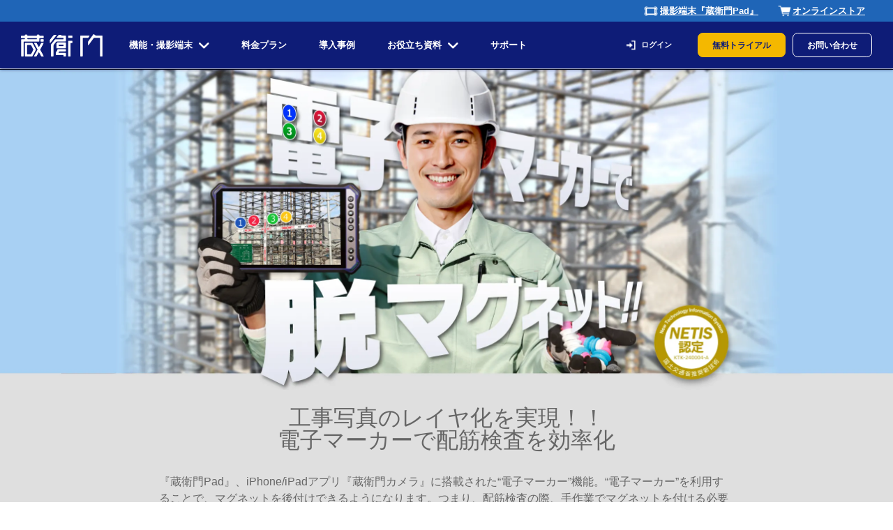

--- FILE ---
content_type: text/html;charset=utf-8
request_url: https://www.kuraemon.com/special/electronic_marker/?from=sc_pad_tough_tainetsu_index.php
body_size: 108217
content:
<!DOCTYPE html><html  lang="ja" data-capo=""><head><meta charset="utf-8">
<meta name="viewport" content="width=device-width, initial-scale=1">
<title>配筋検査を電子マーカーで効率化！| 蔵衛門.com</title>
<script src="https://tag.flvcdn.net/lytag.js" async></script>
<script src="https://s.yimg.jp/images/listing/tool/cv/ytag.js" async></script>
<link rel="stylesheet" href="/automation/css/common_media_base.css">
<style>a,abbr,acronym,address,applet,article,aside,audio,b,big,blockquote,body,canvas,caption,center,cite,code,dd,del,details,dfn,div,dl,dt,em,embed,fieldset,figcaption,figure,footer,form,h1,h2,h3,h4,h5,h6,header,hgroup,html,i,iframe,img,ins,kbd,label,legend,li,main,mark,menu,nav,object,ol,output,p,pre,q,ruby,s,samp,section,small,span,strike,strong,sub,summary,sup,table,tbody,td,tfoot,th,thead,time,tr,tt,u,ul,var,video{border:0;font-size:100%;font:inherit;margin:0;padding:0;vertical-align:baseline}article,aside,details,figcaption,figure,footer,header,hgroup,main,menu,nav,section{display:block}[hidden]{display:none}body{line-height:1}menu,ol,ul{list-style:none}blockquote,q{quotes:none}blockquote:after,blockquote:before,q:after,q:before{content:"";content:none}table{border-collapse:collapse;border-spacing:0}</style>
<style>.error-container[data-v-8cddabb4]{align-items:center;background-color:#f8f9fa;display:flex;flex-direction:column;min-height:100vh;padding:2rem;text-align:center}@media screen and (max-width:768px) and (min-width:1px){.error-container[data-v-8cddabb4]{padding:1rem}}h1[data-v-8cddabb4]{color:#343a40;font-size:2.5rem;margin-bottom:1.5rem}h2[data-v-8cddabb4]{color:#e74c3c;font-size:1.8rem;margin-bottom:1rem}.error-details[data-v-8cddabb4]{background-color:#fff;border-radius:8px;box-shadow:0 4px 6px rgba(0,0,0,.1);font-size:20px;line-height:1.5;max-width:740px;padding:3.5rem 2rem}@media screen and (max-width:768px) and (min-width:1px){.error-details[data-v-8cddabb4]{font-size:16px;padding:2rem 1rem}}.error-message[data-v-8cddabb4]{color:#495057;font-size:1.1rem}.error-message[data-v-8cddabb4],p[data-v-8cddabb4]{margin-bottom:1.5rem}p[data-v-8cddabb4]{color:#6c757d;line-height:1.6}.return-button[data-v-8cddabb4]{border:none;border-radius:4px;color:#fff;cursor:pointer;font-size:1rem;padding:12px 24px;transition:background-color .3s}.return-button[data-v-8cddabb4],.return-button[data-v-8cddabb4]:hover{background-color:#0e1c77}.error-details-text[data-v-8cddabb4]{margin-bottom:40px}.error-details-text span[data-v-8cddabb4]{display:inline-block}.error-details img[data-v-8cddabb4]{margin-bottom:20px;width:217px}</style>
<style>header[data-v-43756dae]{border-bottom:1px solid #000;left:0;min-width:1024px;position:fixed;right:0;top:0;z-index:100}@media (max-width:768px){header[data-v-43756dae]{height:auto}}</style>
<style>.headerNavSP[data-v-a439ef9e]{background-color:#0e1c77;color:#fff}.headerNavSP a[data-v-a439ef9e]{text-decoration:none}a[data-v-a439ef9e]:hover{opacity:.85}.k-bg-white[data-v-a439ef9e]{background-color:#fff}.under[data-v-a439ef9e]{box-shadow:0 2px 4px 0 rgba(6,15,75,.5);justify-content:space-between;padding:18px}.under .logo[data-v-a439ef9e]{flex-basis:content;text-align:left;width:inherit}.under .logo img[data-v-a439ef9e]{height:24px;width:auto}.over[data-v-a439ef9e]{display:flex;flex-wrap:nowrap;overflow:hidden;position:fixed;right:0;transition:right .5s;z-index:100}.over .menu[data-v-a439ef9e]{background-color:#0e1c77;color:#fff;max-height:100vh}.over .menu .inner[data-v-a439ef9e]{box-sizing:content-box;margin:0;min-width:290px;overflow-y:scroll;padding:1.5em 1em 5em;width:auto}.over .menu .top-btn[data-v-a439ef9e]{background:#fff;border-radius:20px;margin-bottom:33px;position:relative;text-align:center;width:100%}.over .menu .top-btn a[data-v-a439ef9e]{box-sizing:border-box;color:#0e1c77;font-size:.875rem;font-weight:700;padding:12.5px 11.5px 12.5px 0;width:100%}.over .menu .top-btn[data-v-a439ef9e]:before{background-image:url(/public_images/top/blue_arrow_icon.png);background-size:cover;content:"";display:block;height:13px;position:absolute;right:15px;top:50%;transform:translateY(-50%);width:13px}.over .menu li div a[data-v-a439ef9e]{display:block}.opened[data-v-a439ef9e]{align-items:center;display:flex;flex-direction:row;height:auto;right:0;visibility:visible;width:auto;z-index:100}.opened .menu[data-v-a439ef9e]{display:flex;max-width:100%}.opened .burger-btn[data-v-a439ef9e]{background-color:#dedede}.opened .burger-btn .bar_top[data-v-a439ef9e]{background-color:#0e1c77;transform:translate(-50%,10px) rotate(45deg)}.opened .burger-btn .bar_mid[data-v-a439ef9e]{opacity:0}.opened .burger-btn .bar_bottom[data-v-a439ef9e]{background-color:#0e1c77;transform:translate(-50%,-10px) rotate(-45deg)}.bar[data-v-a439ef9e]{background-color:#fff;display:block;height:4px;left:50%;position:absolute;transform:translateX(-50%);transition:all .7s;width:26px}.burger-btn[data-v-a439ef9e]{align-self:flex-start;border:none;display:block;flex-shrink:0;height:60px;position:relative;transition:background-color .5s;width:60px;z-index:3}.burger-btn .bar_top[data-v-a439ef9e]{top:18px}.burger-btn .bar_mid[data-v-a439ef9e]{top:50%;transform:translate(-50%,-50%)}.burger-btn .bar_bottom[data-v-a439ef9e]{bottom:18px}.main-menu li[data-v-a439ef9e]{font-weight:700}.main-menu .sub-menu_top[data-v-a439ef9e]{font-size:12px;font-weight:700;margin-bottom:9px;text-align:start}.main-menu li>div[data-v-a439ef9e]{border-top:thin solid #fff;font-size:16px;line-height:1.8;padding:10px 0 4px;text-align:left}.main-menu li[data-v-a439ef9e]:last-of-type{border-bottom:thin solid #fff}.main-menu .has-sub-menu[data-v-a439ef9e]{padding-bottom:4px}.main-menu .has-sub-menu span[data-v-a439ef9e]{line-height:2}.main-menu .has-sub-menu.app[data-v-a439ef9e]{border-top:2px solid #fff}.main-menu .has-sub-menu>div[data-v-a439ef9e]{cursor:pointer;position:relative}.main-menu .has-sub-menu.app>div[data-v-a439ef9e]:before{background-image:url("[data-uri]")}.main-menu .has-sub-menu.app>div[data-v-a439ef9e]:before,.main-menu .has-sub-menu.goyo>div[data-v-a439ef9e]:before{background-position:50%;background-repeat:no-repeat;background-size:auto 100%;content:"";display:inline-block;height:30px;margin-right:.5em;vertical-align:top;width:30px}.main-menu .has-sub-menu.goyo>div[data-v-a439ef9e]:before{background-image:url("[data-uri]")}.main-menu .has-sub-menu.storage>div[data-v-a439ef9e]:before{background-image:url("[data-uri]");background-position:50%;background-repeat:no-repeat;background-size:auto 100%;content:"";display:inline-block;height:30px;margin-right:.5em;vertical-align:top;width:30px}.main-menu .thin a[data-v-a439ef9e]{color:#fff}.accordion_icon[data-v-a439ef9e]{height:20px;margin:18px 0 0;position:absolute;right:0;top:0;width:30px}.accordion_icon span[data-v-a439ef9e]{background-color:#fff;box-sizing:border-box;display:inline-block;height:2px;left:6px;position:absolute;transition:all .4s;width:16px}.accordion_icon span[data-v-a439ef9e]:first-of-type{top:5px}.accordion_icon span[data-v-a439ef9e]:nth-of-type(2){top:5px;transform:rotate(90deg);-webkit-transform:rotate(90deg)}.accordion_icon.plusBtn span[data-v-a439ef9e]:first-of-type{display:none}.accordion_icon.plusBtn span[data-v-a439ef9e]:nth-of-type(2){transform:rotate(180deg);-webkit-transform:rotate(180deg)}.sub-menu[data-v-a439ef9e]{padding:0 .4em;position:relative}.sub-menu li[data-v-a439ef9e]{align-items:center;border-bottom:1px solid #0e1c77;display:flex;width:100%}.sub-menu li[data-v-a439ef9e]:last-child{border-bottom:none}.sub-menu .sub-menu_inner[data-v-a439ef9e]{box-sizing:border-box;padding:0 .4em;width:100%}.sub-menu .sub-menu_inner a[data-v-a439ef9e]{color:#0e1c77;display:block;font-size:16px;line-height:1.4;margin:0 .6em;padding:8px 0;position:relative;width:auto}.sub-menu .sub-menu_inner a div[data-v-a439ef9e]{display:flex;flex-direction:column;justify-content:center}.sub-menu .sub-menu_inner a[data-v-a439ef9e]:before{background-image:url(/public_images/top/blue_arrow_icon.png);background-size:cover;content:"";display:block;height:13px;position:absolute;right:-3px;top:50%;transform:translateY(-50%);width:13px}.all_kino_link_sp_box[data-v-a439ef9e]{border-bottom:3px solid #fff;margin-bottom:4px;text-align:right}.all_kino_link_sp_box .all_kino_link_sp[data-v-a439ef9e]{border:2px solid #fff;border-radius:18px;color:#fff;cursor:pointer;display:inline-block;font-size:10px;font-weight:700;margin:18px 8px 27px 0;padding:6px 0 5px;position:relative;text-align:center;width:145px}.all_kino_link_sp_box .all_kino_link_sp img[data-v-a439ef9e]{position:absolute;right:3px;top:50%;transform:translateY(-50%);width:12px}.terminal_bg[data-v-a439ef9e]{border:1px solid;margin:7px 0 10px}.terminal_bg .terminal[data-v-a439ef9e]{margin:17px auto 0;width:240px}.terminal_bg .terminal p[data-v-a439ef9e]{color:#0e1c77;font-size:12px;line-height:1.5;padding-left:36px;position:relative}.terminal_bg .terminal p[data-v-a439ef9e]:before{background-image:url([data-uri]);background-size:contain;content:"";display:inline-block;height:28px;left:0;position:absolute;top:50%;transform:translateY(-50%);width:28px}.terminal_bg .terminal .images[data-v-a439ef9e]{margin-top:15px}.terminal_bg .terminal .images img[data-v-a439ef9e]{width:100%}.terminal_bg .terminal .images .banner_cam[data-v-a439ef9e],.terminal_bg .terminal .images .banner_pix[data-v-a439ef9e]{margin-top:10px}.terminal_bg .terminal .images .sp_online_store_link[data-v-a439ef9e]{margin-right:-7px;margin-top:25px;padding-bottom:12px;text-align:right}.terminal_bg .terminal .images .sp_online_store_link a[data-v-a439ef9e]{display:inline-block;width:149px}.login[data-v-a439ef9e]{margin:37px auto 0;width:93px}.login a[data-v-a439ef9e]{color:#fff;display:inline-block;font-weight:700;padding:5px 0;position:relative;text-align:right;width:100%}.login a[data-v-a439ef9e]:before{background:url(/public_images/top/megamenu-icon-login.webp) no-repeat;background-size:cover;content:"";display:inline-block;height:15px;left:4px;position:absolute;top:50%;transform:translateY(-50%);width:15px}.trial[data-v-a439ef9e]{background-color:#f4b800;color:#0e1c77;position:relative}.trial[data-v-a439ef9e]:before{background:url([data-uri]) no-repeat;background-size:cover;content:"";display:inline-block;height:20px;left:22px;position:absolute;top:50%;transform:translateY(-50%);width:20px}.download[data-v-a439ef9e]{border-radius:.6em;display:block;font-size:16px;font-weight:700;margin:1em 0 .8em;padding:.7em .4em;text-align:center;width:auto}.contact[data-v-a439ef9e]{border:1px solid #fff;color:#fff}#header-sp-modal-bg[data-v-a439ef9e]{align-items:center;background:rgba(0,0,0,.8);display:none;height:100vh;justify-content:center;position:fixed;width:100%;z-index:10}#header-sp-modal-bg.opened[data-v-a439ef9e]{animation-duration:.5s;animation-name:fadeIn;display:flex;position:fixed;top:0}</style>
<style>.dispEnv[data-v-3eb396cb]{color:#fff;float:left;margin:5px 0 0 5px}.animationWrap[data-v-3eb396cb]{overflow:hidden}.headerNav[data-v-3eb396cb]{min-width:1024px}.fixed-upper[data-v-3eb396cb]{align-items:center;background:#1f65b7;display:flex;text-align:right}.fixed-upper div.inner[data-v-3eb396cb]{margin:0 auto;max-width:1260px;padding:4px 0 3px;width:100%}.fixed-upper div.inner a[data-v-3eb396cb]{border-radius:1em;color:#fff;display:inline-block;font-size:13px;font-weight:700;line-height:1.6;margin-right:7px;padding:2px 10px;text-decoration:underline;transition-duration:.15s}.fixed-upper div.inner a.cart[data-v-3eb396cb]{margin-right:20px}.fixed-upper div.inner a[data-v-3eb396cb]:before{background-position:top;background-repeat:no-repeat;background-size:contain;content:"";display:inline-block;vertical-align:bottom}.fixed-upper div.inner a[data-v-3eb396cb]:hover{background-color:hsla(0,0%,100%,.2);opacity:unset}.fixed-upper div.inner .device[data-v-3eb396cb]:before{background-image:url([data-uri]);height:18px;margin-right:3px;width:20px}.fixed-upper div.inner .cart[data-v-3eb396cb]:before{background-image:url([data-uri]);height:20px;margin-right:2px;width:20px}.fixed-area[data-v-3eb396cb]{background:#0e1c77;box-shadow:0 2px 4px 0 rgba(6,15,75,.5);position:relative;z-index:100}.fixed-area .inner[data-v-3eb396cb]{margin:0 auto;max-width:1260px;width:100%}.fixed-area .inner .main-menu[data-v-3eb396cb]{align-items:center;display:flex;justify-content:space-between;margin:0 auto;padding:0 20px}.fixed-area .inner .main-menu ul[data-v-3eb396cb]{align-items:center;align-self:stretch;display:flex;flex-grow:2;justify-content:space-around;max-width:615px}.fixed-area .inner .main-menu ul li[data-v-3eb396cb]{background-color:#0e1c77;color:#fff;flex-grow:2;flex-shrink:0;font-size:13px;font-weight:700;padding:19px 0 18px;position:relative;text-align:center;transition:background-color,color .2s}.fixed-area .inner .main-menu ul li span[data-v-3eb396cb]{align-items:center;box-sizing:border-box;cursor:pointer;display:flex;font-weight:700;justify-content:center;line-height:1.4;min-width:4em;opacity:unset;padding:6px 10px;text-align:center}.fixed-area .inner .main-menu ul li a[data-v-3eb396cb]{color:#fff;text-decoration:none}.fixed-area .inner .main-menu ul li[data-v-3eb396cb]:hover{background-color:hsla(0,0%,100%,.2);color:#f4b800}.fixed-area .inner .main-menu ul li:hover a[data-v-3eb396cb]{color:#f4b800}.fixed-area .inner .main-menu ul .arrow:hover span[data-v-3eb396cb]:after{background-image:url(/public_images/top/arrow-under_yellow.webp)}.fixed-area .inner .main-menu ul .arrow span[data-v-3eb396cb]:after,.fixed-area .inner .main-menu ul .arrow:hover span[data-v-3eb396cb]:after{background-repeat:no-repeat;background-size:contain;content:"";height:9px;margin-left:9px;pointer-events:none;width:15px}.fixed-area .inner .main-menu ul .arrow span[data-v-3eb396cb]:after{background-image:url(/public_images/top/arrow-under.webp)}.fixed-area .inner .left[data-v-3eb396cb]{align-items:center;display:flex;flex-grow:1;justify-content:flex-start}.fixed-area .inner .left .logo img[data-v-3eb396cb]{height:32px;margin:3px 16px 0 0;width:auto}.fixed-area .inner .right[data-v-3eb396cb]{align-items:center;display:flex}.fixed-area .inner .right a[data-v-3eb396cb]:hover{opacity:.85}.fixed-area .inner .right .login[data-v-3eb396cb]{margin:0 30px 0 40px;width:80px}.fixed-area .inner .right .login a[data-v-3eb396cb]{box-sizing:border-box;color:#fff;display:inline-block;font-size:11px;font-weight:700;padding:12px 7px;position:relative;text-align:right;text-decoration:none;width:100%}.fixed-area .inner .right .login a[data-v-3eb396cb]:before{background:url(/public_images/top/megamenu-icon-login.webp) no-repeat;background-size:cover;content:"";display:inline-block;height:15px;left:7px;position:absolute;top:50%;transform:translateY(-50%);width:15px}.fixed-area .inner .right .btn[data-v-3eb396cb]{border-radius:.6em;font-size:12px;font-weight:700;height:inherit;line-height:inherit;margin:0;padding:.9em 20px .8em;text-align:center;text-decoration:none;width:inherit}.fixed-area .inner .right .k-bg-orange[data-v-3eb396cb]{background:#f4b800;border:1px solid #f4b800;color:#0e1c77;margin-right:10px}.fixed-area .inner .right .k-bg-clear[data-v-3eb396cb]{border:thin solid #fff;color:#fff}#header-pc-modal-bg[data-v-3eb396cb]{align-items:center;background:rgba(0,0,0,.8);display:none;height:100vh;justify-content:center;position:fixed;width:100%;z-index:10}#header-pc-modal-bg.animationWrap[data-v-3eb396cb]{animation-duration:.5s;animation-name:fadeIn;display:flex;position:fixed;top:0}</style>
<style>@charset "UTF-8";.wrap[data-v-b937a183]{background:#eaeaea}.black[data-v-b937a183]{background:#343434;color:#fff}.sec_lead[data-v-b937a183]{background:#dfdfdf}.sec_lead h1[data-v-b937a183]{font-size:32px;font-weight:400;margin-bottom:1em}.sec_Comp .innerWrap .compare[data-v-b937a183]{display:flex;justify-content:space-between;margin:0 auto}.sec_Comp .innerWrap .compare .magnet .type[data-v-b937a183]:before{background:url([data-uri]) no-repeat;background-size:42px 32px;content:"";display:inline-block;height:32px;vertical-align:bottom;width:42px}.sec_Comp .innerWrap .compare .eleMarker .type[data-v-b937a183]:before{background:url([data-uri]) no-repeat;background-size:38px 38px;content:"";display:inline-block;height:38px;padding-right:8px;vertical-align:middle;width:38px}.sec_Comp .innerWrap .compare .step1 p[data-v-b937a183]:before{content:"❶";display:inline-block}.sec_Comp .innerWrap .compare .step2 p[data-v-b937a183]:before{content:"❷";display:inline-block}.sec_Comp .innerWrap .compare .step3 p[data-v-b937a183]:before{content:"❸";display:inline-block}.sec_Comp .innerWrap .compare .magnet p[data-v-b937a183]:before{color:#ff9dd5}.sec_Comp .innerWrap .compare .eleMarker p[data-v-b937a183]:before{color:#026eb6}.sec_Comp .innerWrap .point ul li[data-v-b937a183]{font-weight:700;text-align:left}.sec_Comp .innerWrap .point ul li[data-v-b937a183]:before{background:url([data-uri]) no-repeat;content:"";display:inline-block}.sec_Comp .innerWrap .point .blue[data-v-b937a183]{color:#026eb6}.sec_numbering #markergif[data-v-b937a183]{align-content:center;background:url(/_nuxt/img_marker_3_v2.BHSrhNId.gif) no-repeat;display:inline-block}.sec_FAQ .innerWrap ul li[data-v-b937a183]:nth-child(odd){background:#fff}.sec_FAQ .innerWrap ul li[data-v-b937a183]:nth-child(2n){background:#ddd;margin-bottom:10px}.sec_FAQ .innerWrap ul li[data-v-b937a183]:before{content:"";display:inline-block;vertical-align:middle}.sec_demoBanner[data-v-b937a183]{background:#ffa14e;color:#fff}.sec_demoBanner .innerWrap p[data-v-b937a183]{display:inline-block;font-size:20px;font-weight:700}.sec_demoBanner .innerWrap span[data-v-b937a183]{font-size:14px;font-weight:400}.sec_demoBanner .innerWrap .btn[data-v-b937a183]{color:#ffa14e;display:inline-block;font-size:14px;font-weight:700;margin-left:12px}.sec_demoBanner .innerWrap .btn a[data-v-b937a183]{background:#fff;display:block;padding:9px 20px 8px}.sec_markerOnOff .switch .iconBtn[data-v-b937a183]{margin-top:20px}.sec_markerOnOff .switch .icon[data-v-b937a183]{background:url([data-uri]) no-repeat;display:inline-block;height:38px;vertical-align:middle;width:38px}.sec_markerOnOff .switch.active .icon[data-v-b937a183]{background:url([data-uri]) no-repeat}.sec_markerOnOff .switch .button[data-v-b937a183]{background:url([data-uri]) no-repeat;display:inline-block;height:30px;vertical-align:middle;width:80px}.sec_markerOnOff .switch.active .button[data-v-b937a183]{background:url([data-uri]) no-repeat}@media screen and (min-width:769px){[class*=sec_] .innerWrap[data-v-b937a183]{margin:0 auto;padding:54px 0;text-align:center;width:824px}[class*=sec_] .innerWrap h2[data-v-b937a183]{font-size:38px;line-height:1.4;margin-bottom:21px}[class*=sec_] .innerWrap .text[data-v-b937a183]{line-height:1.5;margin-bottom:30px;text-align:left}.flex[data-v-b937a183]{display:flex;flex-direction:column;flex-wrap:wrap;height:374px;width:824px}.flex .text[data-v-b937a183],.flex h2[data-v-b937a183]{width:410px}.flex img[data-v-b937a183]{align-self:center}.sec_eyecatch[data-v-b937a183]{background:url(/_nuxt/eyecatch_v2.A0Td5A-q.webp),linear-gradient(#7db6e6 436px,#dfdfde 0);background-position:top,top;background-repeat:no-repeat,no-repeat;background-size:auto 460px,auto auto;height:460px}.sec_lead .innerWrap[data-v-b937a183]{padding:24px 0}.sec_lead .innerWrap .lead[data-v-b937a183]{line-height:1.5;text-align:left}.sec_aboutMarker .innerWrap[data-v-b937a183]{overflow:hidden;padding-bottom:0;width:100%}.sec_aboutMarker .innerWrap h2[data-v-b937a183]{text-align:left}.sec_aboutMarker .innerWrap img[data-v-b937a183]{height:382px;width:682px}.sec_aboutMarker .flex[data-v-b937a183]{margin:0 auto}.sec_Comp .innerWrap .compare[data-v-b937a183]{margin-bottom:30px}.sec_Comp .innerWrap .compare .type[data-v-b937a183]{border-bottom:1px solid #ccc;font-size:24px;font-weight:700;padding-bottom:7.5px}.sec_Comp .innerWrap .compare .magnet .type[data-v-b937a183]{padding-bottom:13.5px}.sec_Comp .innerWrap .compare .eleMarker[data-v-b937a183],.sec_Comp .innerWrap .compare .magnet[data-v-b937a183]{background:#fff;border-radius:10px;padding:17px 18px 37px;width:364px}.sec_Comp .innerWrap .compare li p[data-v-b937a183]{font-size:18px;font-weight:700;margin-bottom:5px;text-align:left}.sec_Comp .innerWrap .compare .step1 p[data-v-b937a183]:before,.sec_Comp .innerWrap .compare .step2 p[data-v-b937a183]:before,.sec_Comp .innerWrap .compare .step3 p[data-v-b937a183]:before{font-size:22px;padding-right:10px}.sec_Comp .innerWrap .compare .step1[data-v-b937a183]{margin-top:35.5px}.sec_Comp .innerWrap .compare .magnet .step3[data-v-b937a183],.sec_Comp .innerWrap .compare .step2[data-v-b937a183]{margin-top:28px}.sec_Comp .innerWrap .compare .eleMarker .step2 .oshi[data-v-b937a183]{font-size:18px;font-weight:700;margin-top:15px}.sec_Comp .innerWrap .compare .eleMarker .step2 .oshi span[data-v-b937a183]{display:block;font-size:24px;padding-top:5px}.sec_Comp .innerWrap .compare li img[data-v-b937a183]{height:184px;margin:0 auto;width:350px}.sec_Comp .innerWrap .compare .eleMarker .step2 img[data-v-b937a183]{height:375px}.sec_Comp .innerWrap .point ul li[data-v-b937a183]{font-size:21px;margin-bottom:21px}.sec_Comp .innerWrap .point ul li[data-v-b937a183]:nth-of-type(3){margin-bottom:0}.sec_Comp .innerWrap .point ul li[data-v-b937a183]:before{background-size:27px 23px;height:23px;width:27px}.sec_numbering #markergif[data-v-b937a183]{background-size:679px 416px;height:416px;width:679px}.sec_notCorrespond .innerWrap img[data-v-b937a183]{height:241px;width:699px}.sec_notCorrespond .innerWrap p[data-v-b937a183]{margin-top:9px}.sec_markerOnOff .switch[data-v-b937a183]{margin:0 auto;text-align:center;width:824px}.sec_markerOnOff .switch .img[data-v-b937a183]{background:url(/_nuxt/img_on.Dy-L185i.png) no-repeat top;background-size:auto 500px;height:500px;margin-top:10px}.sec_markerOnOff .switch.active .img[data-v-b937a183]{background:url(/_nuxt/img_off.BZnO2aFo.png) no-repeat top;background-size:auto 500px;height:500px;margin-top:10px}.sec_FAQ .innerWrap ul li[data-v-b937a183]{line-height:1.6;padding:18px 33px 18px 6em;text-align:left;text-indent:-3em}.sec_FAQ .innerWrap ul li[data-v-b937a183]:before{padding-right:28px}.sec_FAQ .innerWrap ul li[data-v-b937a183]:nth-child(odd):before{background:url([data-uri]) no-repeat;height:22px;width:22px}.sec_FAQ .innerWrap ul li[data-v-b937a183]:nth-child(2n):before{background:url([data-uri]) no-repeat;height:22px;width:22px}.sec_FAQ .innerWrap ul li[data-v-b937a183]:nth-child(2n){margin-bottom:10px}.sec_padSeries .innerWrap .padSeries[data-v-b937a183]{display:flex;justify-content:space-between;width:824px}.sec_padSeries .innerWrap .padSeries .grid[data-v-b937a183]{display:grid;display:-ms-grid;grid-template-rows:250px 33px 56px 50px;-ms-grid-rows:250px 33px 56px 50px}.sec_padSeries .innerWrap .padSeries .tough[data-v-b937a183]{grid-template-columns:300px;-ms-grid-columns:300px}.sec_padSeries .innerWrap .padSeries .pad[data-v-b937a183]{grid-template-columns:346px;-ms-grid-columns:346px}.sec_padSeries .innerWrap .padSeries .device[data-v-b937a183]{grid-column:1/2;-ms-grid-column:1;grid-row:1/2;-ms-grid-row:1}.sec_padSeries .innerWrap .padSeries .tough .device[data-v-b937a183]{height:186px;margin:auto 0;width:300px}.sec_padSeries .innerWrap .padSeries .pad .device[data-v-b937a183]{height:230px;width:346px}.sec_padSeries .innerWrap .padSeries p[data-v-b937a183]{grid-column:1/2;-ms-grid-column:1;grid-row:2/3;-ms-grid-row:2}.sec_padSeries .innerWrap .padSeries .logo[data-v-b937a183]{grid-column:1/2;-ms-grid-column:1;grid-row:3/4;-ms-grid-row:3;vertical-align:bottom}.sec_padSeries .innerWrap .padSeries .logo img[data-v-b937a183]{width:240px}.sec_padSeries .innerWrap .padSeries a[data-v-b937a183]{font-weight:700;grid-column:1/2;-ms-grid-column:1;grid-row:4/5;-ms-grid-row:4;margin-top:25px;text-decoration:underline}.sec_cta .innerWrap[data-v-b937a183]{padding:0}.sec_demoBanner .innerWrap[data-v-b937a183]{padding:36px 0;text-align:center}}.sec_cloud_start .innerWrap[data-v-b937a183]{background-image:url(/_nuxt/img_supporter.BVAq1lrd.png);background-position:0 100%;background-repeat:no-repeat;background-size:267px auto;padding:4em 0;width:1000px}.sec_cloud_start p[data-v-b937a183]{line-height:1.4;margin:1.4em auto 3.4em;max-width:670px;padding-left:10.4em;text-align:left}.sec_cloud_start .btn[data-v-b937a183]{text-align:center}.sec_cloud_start .btn a[data-v-b937a183]{background:#f4b800;border-radius:10px;color:#0e1c77;font-size:16px;font-weight:700;padding:20px 0 20px 24px;position:relative;text-align:center;width:226px}.sec_cloud_start .btn a span[data-v-b937a183]{font-size:smaller}.sec_cloud_start .btn a[data-v-b937a183]:before{background:url([data-uri]) no-repeat;background-size:contain;content:"";display:inline-block;height:1.4em;left:6%;position:absolute;top:50%;transform:translateY(-50%);width:1.4em}.sec_daicho_app[data-v-b937a183]{padding:1em 0}.sec_daicho_app .cta[data-v-b937a183]{background-image:url(/_nuxt/goyo_cta_image.C2K8pQvt.png);background-position:0;background-repeat:no-repeat;background-size:330px auto;margin:2.6em 0 0;padding:1em 0 1em 360px}.sec_daicho_app .cta .logo[data-v-b937a183]{margin:1em auto 2em;width:464px}.sec_daicho_app .cta .btns[data-v-b937a183]{display:flex;flex-wrap:wrap;justify-content:space-between;max-width:100%;width:464px}.sec_daicho_app .cta .btns a[data-v-b937a183]{border-radius:.6em;font-weight:700;padding:.8em 0;text-align:center;width:49%}.sec_notCorrespond .innerWrap .align-right[data-v-b937a183]{margin-top:1.6em}.sec_notCorrespond .innerWrap .align-right a[data-v-b937a183]{text-decoration:underline}.sec_netis .horiz[data-v-b937a183]{-moz-column-gap:1em;column-gap:1em;display:flex;flex-wrap:wrap}.sec_netis .horiz>div.left[data-v-b937a183]{flex-basis:440px;margin-bottom:1em}.sec_netis .horiz>div.left h2[data-v-b937a183]{text-align:left}.sec_netis .horiz>div.left a[data-v-b937a183]{text-decoration:underline}.sec_netis .horiz>div.right[data-v-b937a183]{flex-basis:300px;flex-grow:1}.sec_netis img.main[data-v-b937a183]{width:100%}@media screen and (max-width:768px) and (min-width:1px){.sec_netis .innerWrap[data-v-b937a183]{padding-top:0!important}.sec_netis .horiz>div.left[data-v-b937a183]{flex-grow:1}.sec_netis .horiz>div.left h2[data-v-b937a183]{text-align:center}.sec_netis .horiz>div.left .align-left[data-v-b937a183]{text-align:right}}.sec_cta_cloud .innerWrap[data-v-b937a183]{width:1024px}@media screen and (max-width:768px) and (min-width:1px){.sec_cta_cloud .innerWrap[data-v-b937a183]{max-width:100%}[class*=sec_] .innerWrap[data-v-b937a183]{margin:0 auto;padding:12.5vw 0;width:87.5vw}[class*=sec_] .innerWrap .lead[data-v-b937a183]{font-size:4.2vw;line-height:1.5;text-align:justify}[class*=sec_] .innerWrap .text[data-v-b937a183]{font-size:4.2vw;line-height:1.38;margin-bottom:4.6875vw;text-align:justify}[class*=sec_] .innerWrap img[data-v-b937a183]{display:block;margin:0 auto;width:87.5vw}[class*=sec_] .innerWrap h2[data-v-b937a183]{font-size:5.625vw;line-height:1.2;margin-bottom:4.6875vw;text-align:center}.sec_eyecatch .innerWrap[data-v-b937a183]{margin:0 auto;padding:0;width:100%}.sec_eyecatch .innerWrap img[data-v-b937a183]{width:100%}.sec_lead .innerWrap[data-v-b937a183]{padding-top:6.25vw}.sec_lead h1[data-v-b937a183]{font-size:5.625vw;line-height:1.2;text-align:center}.sec_aboutMarker .innerWrap[data-v-b937a183]{padding-bottom:0}.sec_Comp .innerWrap[data-v-b937a183]{width:100%}.sec_Comp .innerWrap .text[data-v-b937a183]{margin:0 auto 3.4375vw;width:87.5vw}.sec_Comp .innerWrap .compare[data-v-b937a183]{box-shadow:1px 3px 3px rgba(0,0,0,.1)}.sec_Comp .innerWrap .compare .magnet[data-v-b937a183]{background:#f4d4d4;padding:15px 0 20px;width:50%}.sec_Comp .innerWrap .compare .eleMarker[data-v-b937a183]{background:#d6ebf5;padding:15px 0 20px;width:50%}.sec_Comp .innerWrap .compare .type[data-v-b937a183]{border-bottom:1px solid #ccc;font-size:4vw;font-weight:700;margin:0 auto;padding-bottom:1.5vw;width:37.5vw}.sec_Comp .innerWrap .compare .magnet .type[data-v-b937a183]{margin:0 auto;padding-bottom:2vw}.sec_Comp .innerWrap .compare .magnet .type[data-v-b937a183]:before{background-size:8.75vw 6.665625vw;height:6.665625vw;vertical-align:middle;width:8.75vw}.sec_Comp .innerWrap .compare .eleMarker .type[data-v-b937a183]:before{background:url([data-uri]) no-repeat;background-size:7.5vw 7.5vw;content:"";display:inline-block;height:7.5vw;padding-right:1.5vw;vertical-align:middle;width:7.5vw}.sec_Comp .innerWrap .compare .step1 p[data-v-b937a183]{margin-top:2.5vw}.sec_Comp .innerWrap .compare .magnet .step3 p[data-v-b937a183],.sec_Comp .innerWrap .compare .step2 p[data-v-b937a183]{margin-top:3.75vw}.sec_Comp .innerWrap .compare .magnet .step2 p[data-v-b937a183]{height:4vw}.sec_Comp .innerWrap .compare .eleMarker .step2 p[data-v-b937a183],.sec_Comp .innerWrap .compare .magnet .step3 p[data-v-b937a183]{padding-left:1em;text-indent:-.5em}.sec_Comp .innerWrap .compare img[data-v-b937a183]{height:37.5vw;width:37.5vw}.sec_Comp .innerWrap .compare .eleMarker .step2 img[data-v-b937a183]{height:68.125vw}.sec_Comp .innerWrap .compare .eleMarker .step2 .oshi[data-v-b937a183]{font-size:3.3vw;font-weight:700;margin-top:2.1875vw}.sec_Comp .innerWrap .compare .eleMarker .step2 .oshi span[data-v-b937a183]{display:block;font-size:4vw;padding-top:1.25vw;text-align:center}.sec_Comp .innerWrap .compare ul[data-v-b937a183]{margin:0 auto;width:37.5vw}.sec_Comp .innerWrap .compare li p[data-v-b937a183]{font-size:3.75vw;padding-bottom:.9375vw}.sec_Comp .innerWrap .point ul[data-v-b937a183]{margin:6.5625vw auto 0;width:87.5vw}.sec_Comp .innerWrap .point ul li[data-v-b937a183]{font-size:4vw;line-height:1.53;padding-left:5vw;text-indent:-5vw}.sec_Comp .innerWrap .point ul li[data-v-b937a183]:not(:last-child){margin-bottom:3.125vw}.sec_Comp .innerWrap .point ul li[data-v-b937a183]:before{background-size:5vw 5vw;height:5vw;width:5vw}.sec_numbering #markergif[data-v-b937a183]{background-size:87.5vw 53.75vw;height:53.75vw;width:87.5vw}.sec_markerOnOff .switch[data-v-b937a183]{margin:0 auto;text-align:center;width:62.75vw}.sec_markerOnOff .switch .img[data-v-b937a183]{background:url(/_nuxt/img_on_sp.DmJQ9K6Z.png) no-repeat;background-size:auto 93.75vw;height:93.75vw}.sec_markerOnOff .switch.active .img[data-v-b937a183]{background:url(/_nuxt/img_off_sp.CrUMyjtk.png) no-repeat;background-size:auto 93.75vw;height:93.75vw}.sec_FAQ .innerWrap ul li[data-v-b937a183]:before{height:6.875vw;padding-right:8.75vw;width:6.875vw}.sec_FAQ .innerWrap ul li[data-v-b937a183]{font-size:4vw;line-height:1.6;padding:5.625vw 3.4375vw 2.5vw 6em;text-align:left;text-indent:-4em}.sec_FAQ .innerWrap ul li[data-v-b937a183]:nth-child(2n){margin-bottom:1.5625vw}.sec_FAQ .innerWrap ul li[data-v-b937a183]:nth-child(odd):before{background:url([data-uri]) no-repeat;background-size:6.875vw 6.875vw}.sec_FAQ .innerWrap ul li[data-v-b937a183]:nth-child(2n):before{background:url([data-uri]) no-repeat;background-size:6.875vw 6.875vw}.sec_padSeries .innerWrap .padSeries[data-v-b937a183]{text-align:center}.sec_padSeries .innerWrap .padSeries .device[data-v-b937a183]{margin-bottom:4.6875vw}.sec_padSeries .innerWrap .padSeries .pad[data-v-b937a183],.sec_padSeries .innerWrap .padSeries .tough[data-v-b937a183]{margin-bottom:12.5vw}.sec_padSeries .innerWrap .padSeries .tough .device[data-v-b937a183]{width:68.75vw}.sec_padSeries .innerWrap .padSeries p[data-v-b937a183]{font-size:4vw;margin-bottom:3.125vw}.sec_padSeries .innerWrap .padSeries .logo[data-v-b937a183]{margin-bottom:3.125vw}.sec_padSeries .innerWrap .padSeries .logo img[data-v-b937a183]{height:12.8vw;width:auto}.sec_padSeries .innerWrap .padSeries .pad .logo img[data-v-b937a183]:first-child{margin-bottom:3.4375vw}.sec_padSeries .innerWrap .padSeries a[data-v-b937a183]{font-size:4vw;text-decoration:underline}.sec_cloud_start .innerWrap h2[data-v-b937a183]{font-weight:700;line-height:1.4}.sec_cloud_start .innerWrap[data-v-b937a183]{background-position:bottom;background-size:70% auto;padding:3em 0 60%}.sec_cloud_start p[data-v-b937a183]{margin-bottom:2em;min-height:2em;padding-left:0}.sec_cloud_start .btn a[data-v-b937a183]{max-width:400px;width:72%}.sec_daicho_app[data-v-b937a183]{padding:0}.sec_daicho_app .cta[data-v-b937a183]{background-position:top;background-size:86% auto;padding:50% 0 0}.sec_daicho_app .cta .logo[data-v-b937a183]{margin:1.2em auto .8em;max-width:86%}.sec_daicho_app .cta .btns[data-v-b937a183]{justify-content:center;margin:0 auto}.sec_daicho_app .cta .btns a[data-v-b937a183]{flex-grow:0;margin:.4em 0;max-width:70%;padding:1em 0;width:70%}.sec_demoBanner .innerWrap[data-v-b937a183]{padding:36px 0;text-align:center}.sec_demoBanner .innerWrap p[data-v-b937a183]{font-size:16px;line-height:1.5}.sec_demoBanner .innerWrap .btn[data-v-b937a183]{margin-top:10px}}.spacer a[data-v-b937a183]{height:0;overflow:hidden;padding:0}.sec_specialList[data-v-b937a183]{background:#ededed}.sec_specialList h2[data-v-b937a183]:first-child{margin-bottom:1em;text-align:center}.sec_specialList .gridChild .new-label[data-v-b937a183]{background:red;border-radius:5px;color:#fff;display:block;font-size:14px;font-weight:400;margin-bottom:3px;padding:2px .2em 1px;text-align:center;width:3em}.sec_specialList .gridChild .new-label+.SpTitle[data-v-b937a183]{margin-top:0}.select .sec_specialList .gridChild.show[data-v-b937a183]{display:grid;display:-ms-grid}.select .sec_specialList .gridChild[data-v-b937a183]{display:none}@media screen and (min-width:769px){.sec_specialList[data-v-b937a183]{margin:0 auto;padding-top:54px}.sec_specialList>h2.SpTitle[data-v-b937a183]{font-size:36px;margin-bottom:21px}.sec_specialList .gridParent[data-v-b937a183]{display:flex;flex-wrap:wrap;justify-content:flex-start;margin:0 auto;width:824px}.sec_specialList .gridChild[data-v-b937a183]{display:grid;display:-ms-grid;grid-template-columns:252px;grid-template-rows:168px 58px 60px;-ms-grid-columns:252px;-ms-grid-rows:168px 58px 60px;margin-bottom:16px}.gridChild[data-v-b937a183]:not(:nth-of-type(3n)){margin-right:33px}.sec_specialList .gridChild:hover h2[data-v-b937a183],.sec_specialList .gridChild:hover p[data-v-b937a183]{text-decoration:underline}.sec_specialList .gridChild img[data-v-b937a183]{height:auto;margin-bottom:3px;width:252px}.sec_specialList .gridChild img[data-v-b937a183]:hover{opacity:.8}.sec_specialList .gridChild h2.SpTitle[data-v-b937a183]{font-size:1.6em;font-size:16px;font-weight:700;margin-top:24px}.sec_specialList .gridChild p[data-v-b937a183]{font-size:1.4em;font-size:14px;line-height:1.5;margin-top:1em}}@media screen and (max-width:768px) and (min-width:1px){.sec_specialList[data-v-b937a183]{padding-top:12.5vw}.sec_specialList h2[data-v-b937a183]:first-child{padding-top:0}.sec_specialList>h2.SpTitle[data-v-b937a183]{font-size:5.625vw;margin-bottom:4.6875vw;padding-top:12.5vw!important}.sec_specialList .gridParent[data-v-b937a183]{display:flex;flex-wrap:wrap;justify-content:center;margin:0 auto}.sec_specialList .gridChild[data-v-b937a183]{flex-grow:1;margin:.6em;max-width:400px;padding-bottom:5rem;width:300px}.sec_specialList .gridChild img[data-v-b937a183]{margin-bottom:1rem;width:100%}.sec_specialList .gridChild h2.SpTitle[data-v-b937a183]{font-weight:700;margin-bottom:.5rem}.sec_specialList .gridChild h2.SpTitle .new[data-v-b937a183]{margin-bottom:1rem}.sec_specialList .gridChild p[data-v-b937a183]{line-height:1.5}}#cloudLP[data-v-b937a183] *,[data-v-b937a183]:after,[data-v-b937a183]:before{box-sizing:border-box}#cloudLP img[data-v-b937a183]{height:auto;max-width:100%;vertical-align:bottom}@media screen and (min-width:769px){.show-pc[data-v-b937a183]{display:inherit!important}.show-sp[data-v-b937a183]{display:none!important}}@media screen and (max-width:768px) and (min-width:1px){.show-pc[data-v-b937a183]{display:none!important}.show-sp[data-v-b937a183]{display:inherit!important}}.bg-gray[data-v-b937a183]{background:#efefef}#cloudLP [id^=sec_] h2[data-v-b937a183],#cloudLP [id^=sec_] h3[data-v-b937a183],#cloudLP [id^=sec_] h4[data-v-b937a183]{color:#0e1c77}#cloudLP [id^=sec_] .text[data-v-b937a183]{color:#27282c}.supText[data-v-b937a183]{background:none!important;font-size:70%}@media screen and (max-width:768px) and (min-width:1px){.container[data-v-b937a183]{overflow:hidden}.features .container .wrapper[data-v-b937a183]{margin:0 auto;padding:48px 0 40px;width:91.73vw}.features .container .wrapper h2[data-v-b937a183]{font-size:30px;margin-bottom:24px}.features .container .wrapper h2[data-v-b937a183]:before{content:"";display:inline-block;height:48px;margin-right:8px;vertical-align:middle;width:64px}.features .container .wrapper img[data-v-b937a183]{display:block;margin-bottom:40px;margin-left:auto;width:79.2vw}.features .container .wrapper h3[data-v-b937a183]{font-size:20px;line-height:1.25;margin-bottom:16px}.features .container .wrapper .text[data-v-b937a183]{font-size:15px;line-height:1.6}.features .container .wrapper .btn-link-with-icon[data-v-b937a183]{display:block;margin:36px auto 0;width:91.73vw}}@media screen and (min-width:769px){.wrap[data-v-b937a183]{min-width:1080px}#cloudLP .container[data-v-b937a183]{margin:0 auto;max-width:1080px}#cloudLP .container .wrapper[data-v-b937a183]{margin:0 auto;width:1024px}.features[data-v-b937a183]{overflow:hidden}.features .container .wrapper[data-v-b937a183]{align-items:center;display:flex;flex-direction:column;flex-wrap:wrap;height:634px;padding:104px 0 88px}.features .container .wrapper h2[data-v-b937a183]{font-size:55px;margin:0 auto 38px 0;order:1}.features .container .wrapper h2[data-v-b937a183]:before{content:"";display:inline-block;height:56px;margin-bottom:6px;margin-right:20px;vertical-align:bottom;width:84px}.features .container .wrapper img[data-v-b937a183]{margin-left:80px;order:5;width:678px}.features .container .wrapper h3[data-v-b937a183]{font-size:28px;line-height:1.3;margin:0 auto 24px 0;order:2}.features .container .wrapper .text[data-v-b937a183]{height:130px;line-height:1.75;margin-bottom:62px;order:3;width:464px}.features .container .wrapper .btn-link-with-icon[data-v-b937a183]{margin-left:auto;margin-top:0;order:4;padding:.6em 1em .5em 2em;width:248px}}#sec_eyecatch[data-v-b937a183]{color:#fff;width:100%}@media screen and (max-width:768px) and (min-width:1px){#sec_eyecatch .container[data-v-b937a183]{background:url(/_nuxt/bg_eyecatch_function_sp_2x.BmxfsNbz.png) no-repeat;background-size:cover}#sec_eyecatch .container .inner[data-v-b937a183]{align-items:center;display:flex;flex-direction:column;flex-wrap:wrap;justify-content:space-between;padding-bottom:7.73vw;padding-top:7.47vw}#sec_eyecatch .logo[data-v-b937a183]{width:71.47vw}#sec_eyecatch h1[data-v-b937a183]{font-size:8.53vw;margin-bottom:4.27vw}#sec_eyecatch .lead[data-v-b937a183]{font-size:4vw;line-height:1.6;margin:0 auto;text-align:left;width:91.73vw}}@media screen and (min-width:769px){#sec_eyecatch[data-v-b937a183]{background:#0e1c77;height:652px;max-width:100%;overflow:hidden}#sec_eyecatch .container[data-v-b937a183]{background:url(/_nuxt/bg_eyecatch_function_2x.CHnXxoz5.png) no-repeat;background-size:cover;max-width:100%;min-width:1280px;padding-top:98px;width:1920px}#sec_eyecatch .container .outer[data-v-b937a183]{margin:0 auto;width:1280px}#sec_eyecatch .container .outer .inner[data-v-b937a183]{margin-left:48px}#sec_eyecatch .logo[data-v-b937a183]{display:block;margin-right:auto;width:496px}#sec_eyecatch .texts[data-v-b937a183]{margin-top:48px;text-align:left;width:464px}#sec_eyecatch .lead[data-v-b937a183]{line-height:1.75;margin-top:28px}}@media screen and (min-width:769px) and (max-width:1279px){#sec_eyecatch[data-v-b937a183]{height:582px}#sec_eyecatch .container[data-v-b937a183]{background-size:134% auto!important;height:582px!important}}.sec_anker[data-v-b937a183]{background:#dedede}.sec_anker nav[data-v-b937a183]{margin:0 auto}.sec_anker ul[data-v-b937a183]{display:flex;flex-wrap:wrap;justify-content:center}.sec_anker li a[data-v-b937a183]:before{background-position:50%;background-repeat:no-repeat;background-size:auto 32px;content:"";height:32px;width:48px}.sec_anker li.daichou a[data-v-b937a183]:before,.sec_anker li.kokuban a[data-v-b937a183]:before,.sec_anker li.shashin a[data-v-b937a183]:before,.sec_anker li.zumen a[data-v-b937a183]:before{background-image:none}.sec_anker li.chats a[data-v-b937a183]:before,.sec_anker li.houkoku a[data-v-b937a183]:before,.sec_anker li.kanri a[data-v-b937a183]:before{background-image:none;width:40px}.sec_anker li.administer a[data-v-b937a183]:before{background-image:url([data-uri]);width:40px}.functions .sec_anker li.active[data-v-b937a183]{background:#efefef;border-bottom:2px solid #0e1c77}.functions .sec_anker li[data-v-b937a183]:active{border-bottom:2px solid #0e1c77}.functions .sec_anker li[data-v-b937a183]:hover{background:#efefef}@media screen and (max-width:768px) and (min-width:1px){.sec_anker ul[data-v-b937a183]{justify-content:center;margin:0 auto;max-width:570px;width:100%}.sec_anker li[data-v-b937a183]{align-items:center;display:flex;flex-direction:column;flex-grow:1;width:25%}.sec_anker li a[data-v-b937a183]{height:100%;padding:16px 0;text-align:center}.sec_anker li a[data-v-b937a183]:before{display:block;margin:0 auto 8px}.sec_anker li[data-v-b937a183]{flex-grow:0;font-size:14px}}@media screen and (min-width:769px){.sec_anker ul[data-v-b937a183]{margin:0 auto;width:710px}.sec_anker li[data-v-b937a183]{padding:0;text-align:center;width:170px}.sec_anker li a[data-v-b937a183]{align-items:center;display:flex;font-size:14px;height:100%;justify-content:center;padding:16px 0;text-align:center;width:100%}.sec_anker li a[data-v-b937a183]:before{display:inline-block}}#sec_anshinSupport[data-v-b937a183]{background:#efefef;padding:80px 0}#sec_anshinSupport .container[data-v-b937a183]{margin:0 auto;max-width:1080px}#sec_anshinSupport h2[data-v-b937a183],#sec_anshinSupport h3[data-v-b937a183]{margin-bottom:48px;text-align:center}#sec_anshinSupport h2[data-v-b937a183]{font-size:55px}#sec_anshinSupport h3[data-v-b937a183]{font-size:30px}#sec_anshinSupport .text[data-v-b937a183]{color:#27282c;line-height:1.75;margin-bottom:40px}#sec_anshinSupport ul[data-v-b937a183]{display:flex;flex-wrap:wrap;justify-content:space-around}#sec_anshinSupport li[data-v-b937a183]{color:#0e1c77;font-size:30px;font-weight:700;width:482px}#sec_anshinSupport li div[data-v-b937a183]{border-bottom:2px solid #0e1c77;display:inline;line-height:1.5}@media screen and (min-width:769px){#sec_anshinSupport li[data-v-b937a183]:nth-child(-n+2){margin-bottom:32px}}@media screen and (max-width:768px) and (min-width:1px){#sec_anshinSupport[data-v-b937a183]{padding:12.8vw 0 4.27vw}#sec_anshinSupport .container[data-v-b937a183]{padding:0 5.33vw}#sec_anshinSupport h2[data-v-b937a183]{font-size:32px;line-height:1.25;margin-bottom:24px}#sec_anshinSupport h2 span[data-v-b937a183]{display:inline-block}#sec_anshinSupport h3[data-v-b937a183]{font-size:20px;margin-bottom:16px}#sec_anshinSupport ul[data-v-b937a183]{justify-content:center}#sec_anshinSupport li[data-v-b937a183]{font-size:20px;margin-bottom:32px;text-align:center;width:100%}}#sec_kouji h2[data-v-b937a183]:before{background-image:none}@media screen and (max-width:768px) and (min-width:1px){#sec_kouji h2[data-v-b937a183]:before{background-size:64px 48px}}@media screen and (min-width:769px){#sec_kouji h2[data-v-b937a183]:before{background-size:84px 56px}}#sec_kokuban h2[data-v-b937a183]:before{background-image:none}.memo[data-v-b937a183]{display:inline-block;font-size:14px}@media screen and (max-width:768px) and (min-width:1px){#sec_kokuban h2[data-v-b937a183]:before{background-size:64px 48px}}@media screen and (min-width:769px){#sec_kokuban h2[data-v-b937a183]:before{background-size:84px 56px}}#sec_zumen h2[data-v-b937a183]:before{background-image:none}@media screen and (max-width:768px) and (min-width:1px){#sec_zumen h2[data-v-b937a183]:before{background-size:64px 48px}}@media screen and (min-width:769px){#sec_zumen h2[data-v-b937a183]:before{background-size:84px 56px}}#sec_report h2[data-v-b937a183]:before{background-image:none}@media screen and (max-width:768px) and (min-width:1px){#sec_report h2[data-v-b937a183]:before{background-size:50px 60px;height:60px;width:50px}}@media screen and (min-width:769px){#sec_report h2[data-v-b937a183]:before{background-size:60px 72px;height:72px;margin-bottom:0;width:60px}}#sec_chat h2[data-v-b937a183]:before{background-image:none}@media screen and (max-width:768px) and (min-width:1px){#sec_chat h2[data-v-b937a183]:before{background-size:64px 56px;height:56px;width:64px}}@media screen and (min-width:769px){#sec_chat h2[data-v-b937a183]:before{background-size:88px 72px;height:72px;margin-bottom:0;width:88px}}#sec_faq .container[data-v-b937a183]{padding:48px 0}#sec_faq h2[data-v-b937a183]{font-size:28px;margin:0 0 24px;text-align:center}#sec_faq dl[data-v-b937a183]{margin:0 auto}#cloudLP .dx_faq dt[data-v-b937a183]{box-sizing:unset}@media screen and (max-width:768px) and (min-width:1px){#sec_faq dl[data-v-b937a183]{margin:0 auto;width:91.73vw}}@media screen and (min-width:769px){#sec_faq .container[data-v-b937a183]{padding:104px 0}#sec_faq .container .wrapper[data-v-b937a183]{padding-left:0}#sec_faq h2[data-v-b937a183]{font-size:55px;margin:0 0 50px}}.cloud_top #sec_products[data-v-b937a183]{background:#efefef}#sec_products .container[data-v-b937a183]{padding:40px 0}#sec_products h2[data-v-b937a183]{font-size:28px;line-height:1.35;margin:0 0 24px;text-align:center}.kokuban_lp_dm #sec_products h2[data-v-b937a183],.shashin_lp_dm #sec_products h2[data-v-b937a183]{margin:104px 0 24px}@media screen and (max-width:768px) and (min-width:1px){.kokuban_lp_dm #sec_products h2[data-v-b937a183],.shashin_lp_dm #sec_products h2[data-v-b937a183]{margin-top:36px}}#sec_products h2 span[data-v-b937a183]{display:inline-block}#sec_products h3[data-v-b937a183]{font-size:25px;margin-bottom:20px;text-align:center}#sec_products .k-cloud>p[data-v-b937a183]{color:#27282c;line-height:1.6}#sec_products .products[data-v-b937a183]{display:flex;flex-wrap:wrap}#sec_products .outer[data-v-b937a183]{background:#efefef;border-radius:10px;margin:0 auto;text-align:center}.cloud_top #sec_products .outer[data-v-b937a183]{background:#fff}#sec_products .outer .bottom[data-v-b937a183]{border-radius:0 0 10px 10px;font-size:30px;font-weight:700;padding:24px 0 16px}#sec_products .outer .bottom span[data-v-b937a183]{font-size:16px;font-weight:400}#sec_products .products .outer hr.style_02[data-v-b937a183]{border-top:1px solid #707070;width:90%}#sec_products .price .campaign-price p[data-v-b937a183],#sec_products .price .normal-price p[data-v-b937a183]{font-weight:700;margin:0 auto;text-align:center}#sec_products .small[data-v-b937a183]{font-size:16px}#sec_products .btn-link[data-v-b937a183]{border-radius:10px;display:inline-block;font-weight:bolder}@media screen and (max-width:768px) and (min-width:1px){#sec_products .k-cloud[data-v-b937a183]{margin-bottom:36px}#sec_products .k-cloud>p[data-v-b937a183]{margin:0 auto 36px;width:91.73vw}#sec_products .outer[data-v-b937a183]{margin:0 auto;width:91.73vw}#sec_products .app-inner[data-v-b937a183]{align-items:center;display:flex;flex-direction:column;padding:48px 0 32px}#sec_products .app-inner>p[data-v-b937a183]{margin-bottom:16px;order:2}#sec_products .app-inner img[data-v-b937a183]:first-of-type{margin-bottom:24px;order:1;width:80px}#sec_products .app-inner img[data-v-b937a183]:nth-of-type(2){margin-bottom:32px;order:3;width:250px}#sec_products .app-inner .app-description[data-v-b937a183]{line-height:1.6;margin-bottom:30px;order:4;text-align:left;width:78.93vw}#sec_products .outer .bottom span[data-v-b937a183]{display:inline-block;font-size:15px;line-height:1.3;width:270px}#sec_products .products .outer[data-v-b937a183]{padding:20px 0 48px}#sec_products .products .outer[data-v-b937a183]:first-of-type{margin-bottom:24px}#sec_products .products .outer[data-v-b937a183]:nth-of-type(2){align-self:flex-start}#sec_products .products .outer img[data-v-b937a183]:first-of-type{width:232px}#sec_products .products .outer .model-title[data-v-b937a183]{font-size:18px;margin:10px 0 24px}#sec_products .products .outer img[data-v-b937a183]:nth-of-type(2){height:61px;margin-bottom:27px}#sec_products .products .outer .model-description[data-v-b937a183]{margin:0 auto 30px;width:78.93vw}#sec_products .products .outer .model-description p[data-v-b937a183]{line-height:1.6;text-align:left}#sec_products .products .outer .btn-link-with-icon[data-v-b937a183]{width:78.93vw}#sec_products .products .outer hr.style_02[data-v-b937a183]{margin:32px auto 16px}#sec_products .price .kuraemon-online p[data-v-b937a183]{font-size:15px;margin:0 0 9px;text-align:center}#sec_products .price .campaign-price p[data-v-b937a183],#sec_products .price .normal-price p[data-v-b937a183]{font-size:24px}#sec_products .btn-link[data-v-b937a183]{margin-top:17px;padding:8px 0;width:78.93vw}}@media screen and (min-width:769px){#sec_products .container .wrapper[data-v-b937a183]{padding:104px 0}#sec_products h2[data-v-b937a183],#sec_products h3[data-v-b937a183]{font-size:55px;margin:0 0 32px}#sec_products .k-cloud[data-v-b937a183]{margin-bottom:95px}#sec_products .k-cloud>p[data-v-b937a183]{line-height:1.75;margin-bottom:56px}#sec_products .app-inner[data-v-b937a183]{padding:80px 0}#sec_products .app-inner>p[data-v-b937a183]{margin-bottom:20px}#sec_products .app-inner img[data-v-b937a183]:first-of-type{width:72px}#sec_products .app-inner img[data-v-b937a183]:nth-of-type(2){margin-left:24px;width:293px}#sec_products .app-inner .app-description[data-v-b937a183]{margin:32px auto 0;width:464px}#sec_products .app-inner .app-description p[data-v-b937a183]{letter-spacing:.64px;line-height:1.75;text-align:left}#sec_products .products .outer[data-v-b937a183]{padding:62px 0 72px;width:496px}#sec_products .products .outer img[data-v-b937a183]:first-of-type{width:330px}#sec_products .products .outer .model-title[data-v-b937a183]{font-size:20px;margin-bottom:16px}#sec_products .products .outer img[data-v-b937a183]:nth-of-type(2){height:72px;margin-bottom:24px}#sec_products .products .outer .model-description[data-v-b937a183]{margin:0 auto 32px;width:368px}#sec_products .products .outer .model-description p[data-v-b937a183]{line-height:1.75;text-align:left}#sec_products .products .outer .btn-link-with-icon[data-v-b937a183]{width:256px}#sec_products .products .outer hr.style_02[data-v-b937a183]{margin:40px auto 24px}#sec_products .price .kuraemon-online p[data-v-b937a183]{font-size:20px;margin:0 0 8px;text-align:center}#sec_products .price .campaign-price p[data-v-b937a183],#sec_products .price .normal-price p[data-v-b937a183]{font-size:30px}#sec_products .btn-link[data-v-b937a183]{margin-top:18px;padding:8px 0;width:286px}}.cloud_top #sec_sales.k-bg-gray[data-v-b937a183]{background:#fff}#sec_sales .container>h2[data-v-b937a183]{font-family:noto-sans-cjk-jp,sans-serif}.cloud_top #sec_sales .payment[data-v-b937a183],.cloud_top #sec_sales .point dl[data-v-b937a183]{background-color:#efefef}@media screen and (min-width:769px){#sec_sales .container>h2[data-v-b937a183]{font-size:49px!important}.footerAll[data-v-b937a183]{min-width:100%}}.functions #sec_eyecatch .container[data-v-b937a183]{padding-top:20px;width:100%}.functions #sec_eyecatch .container .inner[data-v-b937a183]{padding:0}.functions #sec_eyecatch .inner .texts[data-v-b937a183]{padding-bottom:32px}.functions #sec_eyecatch .inner .texts .bread[data-v-b937a183]{font-size:4vw;margin-bottom:6.67vw;text-align:left}.functions #sec_eyecatch .inner .texts .pre[data-v-b937a183]{font-size:5.33vw;font-weight:700;margin-bottom:4.27vw;text-align:left}.functions #sec_eyecatch .inner .texts h1[data-v-b937a183]{font-size:9.33vw;text-align:left}.functions #sec_eyecatch .inner .texts h1 span[data-v-b937a183]{font-size:5.33vw;margin-left:2.67vw}.functions #sec_eyecatch .inner .texts h1[data-v-b937a183]:before{content:"";display:inline-block;vertical-align:bottom}.functions #sec_eyecatch .texts+img[data-v-b937a183]{margin-left:3%}@media screen and (min-width:769px){.functions #sec_eyecatch[data-v-b937a183]{height:340px}.functions #sec_eyecatch .container .outer[data-v-b937a183]{width:1353px}.functions #sec_eyecatch .container .inner[data-v-b937a183]{display:flex;height:320px;justify-content:space-between;width:100%}.functions #sec_eyecatch .inner .texts[data-v-b937a183]{margin-top:0;width:498px}.functions #sec_eyecatch .inner .texts .bread[data-v-b937a183]{font-size:16px;margin-bottom:40px}.functions #sec_eyecatch .inner .texts .pre[data-v-b937a183]{font-size:24px;margin-bottom:16px}.functions #sec_eyecatch .inner .texts h1[data-v-b937a183]{font-family:noto-sans-cjk-jp,sans-serif;font-size:55px}.functions #sec_eyecatch .inner .texts h1 span[data-v-b937a183]{font-size:25px;margin-left:10px}.functions #sec_eyecatch .inner .texts h1[data-v-b937a183]:before{height:56px;margin-bottom:4px;margin-right:20px;width:84px}.functions #sec_eyecatch .inner picture[data-v-b937a183]{align-self:flex-end;width:725px}}@media screen and (max-width:768px) and (min-width:1px){.functions #sec_eyecatch .inner .texts h1[data-v-b937a183]:before{height:8.53vw;margin-bottom:1.07vw;margin-right:2vw;width:12vw}}#cloudLP.functions .function .container .wrapper[data-v-b937a183]{margin:0 auto;padding:0;text-align:center}.functions .function[data-v-b937a183]{padding:12.8vw 0}.functions .function h2[data-v-b937a183]{border-bottom:2px solid #0e1c77;display:inline-block;font-size:32px;margin-bottom:24px;padding-bottom:7px}.functions .function h3[data-v-b937a183]{font-size:20px;line-height:1.5;margin-bottom:24px}.functions .function h3 span[data-v-b937a183]{display:inline-block}.functions .function .content .text[data-v-b937a183]{font-size:15px;line-height:1.6;margin-bottom:32px;text-align:left}.functions .function .content .images .caption[data-v-b937a183]{color:#27282c;margin-top:18px}.functions .function h2 span[data-v-b937a183]{display:inline-block}@media screen and (max-width:768px) and (min-width:1px){#cloudLP.functions .function .container .wrapper[data-v-b937a183]{width:91.73vw}.functions .function .content .images.flex img[data-v-b937a183]{width:64vw}.functions .function .content .images .caption[data-v-b937a183]{font-size:15px;line-height:1.5;margin:18px auto 0}}@media screen and (min-width:769px){.functions .function[data-v-b937a183]{padding:112px 0 120px}.functions .function h2[data-v-b937a183]{font-size:50px;margin-bottom:80px;padding-bottom:7px}.functions .function h3[data-v-b937a183]{font-size:28px;margin-bottom:16px}.functions .function .content[data-v-b937a183]{margin:0 auto;width:880px}.functions .function .content .text[data-v-b937a183]{font-size:16px;line-height:1.75;margin-bottom:64px;text-align:left;width:100%}.functions .function .content .images[data-v-b937a183]{width:100%}.functions .function .content .images div[data-v-b937a183]{display:block!important}.functions .function .content .images.flex[data-v-b937a183]{display:flex;justify-content:space-between}.functions .function .content .images.flex div[data-v-b937a183]{width:400px}.functions .function .content .images .caption[data-v-b937a183]{margin-top:32px}}#sec_others .content div[data-v-b937a183]:not(:last-of-type){margin-bottom:32px}#sec_others .content h4[data-v-b937a183]{font-size:24px;margin-bottom:16px;text-align:left}#sec_others .content p[data-v-b937a183]{color:#27282c;line-height:1.6;text-align:left}@media screen and (min-width:769px){#sec_others .content[data-v-b937a183]{display:flex;justify-content:space-between;width:100%}#sec_others .content div[data-v-b937a183]{width:304px}#sec_others .content h4[data-v-b937a183]{font-size:23px;margin-bottom:30px}#sec_others .content p[data-v-b937a183]{line-height:1.75}}#sec_possible[data-v-b937a183]{padding:12.8vw 0 19.2vw}#cloudLP #sec_possible .wrapper[data-v-b937a183]{padding:0}#cloudLP #sec_possible h2[data-v-b937a183]{color:#fff;font-size:32px;margin-bottom:24px;text-align:center}#cloudLP #sec_possible h2 span[data-v-b937a183]{display:inline-block}#sec_possible ul[data-v-b937a183]{background:#fff;color:#0e1c77;margin:0 auto;padding:40px 16px}#sec_possible ul li[data-v-b937a183]{font-weight:700;line-height:1.6;position:relative}#sec_possible ul li[data-v-b937a183]:last-of-type{margin-bottom:0}#sec_possible ul li[data-v-b937a183]:before{background-image:none;background-size:contain;content:"";display:inline-block;position:absolute}#sec_possible ul li span[data-v-b937a183]{background:linear-gradient(transparent 60%,#f4b800 0,#f4b800 90%,transparent 0);background:-ms-linear-gradient(transparent 60%,#f4b800 60%,#f4b800 85%,transparent 85%)}#sec_possible .annotation[data-v-b937a183]{margin:24px auto 0}#sec_possible .annotation p[data-v-b937a183]{text-align:left}@media screen and (max-width:768px) and (min-width:1px){#sec_possible ul[data-v-b937a183]{width:91.73vw}#sec_possible ul li[data-v-b937a183]{font-size:19px;margin-bottom:30px;margin-left:48px}#sec_possible ul li[data-v-b937a183]:before{height:32px;left:-48px;width:35px}#sec_possible .annotation[data-v-b937a183]{line-height:1.5;width:91.73vw}}@media screen and (min-width:769px){#sec_possible[data-v-b937a183]{padding:104px 0 152px}#cloudLP #sec_possible h2[data-v-b937a183]{font-size:50px;margin-bottom:72px}#sec_possible ul[data-v-b937a183]{padding:64px 72px}#sec_possible ul li[data-v-b937a183]{font-size:35px;margin-bottom:30px;margin-left:78px}#sec_possible ul li[data-v-b937a183]:before{height:56px;left:-78px;width:62px}#sec_possible .annotation[data-v-b937a183]{font-weight:700}.functions .function .content .images.notFlex[data-v-b937a183]{display:block}.functions .function .content .images.notFlex div[data-v-b937a183]{margin:0 auto;width:640px}}.kanri #sec_eyecatch .inner .texts h1[data-v-b937a183]:before{background-image:none;background-size:12vw 8.53vw}@media screen and (min-width:769px){.kanri #sec_eyecatch .inner .texts h1[data-v-b937a183]:before{background-image:none;background-size:auto 56px;width:52px}}.shashin #sec_eyecatch .inner .texts h1[data-v-b937a183]:before{background-image:none;background-size:12vw 8.53vw}@media screen and (min-width:769px){.shashin #sec_eyecatch .inner .texts h1[data-v-b937a183]:before{background-image:none;background-size:84px 56px}}.kokuban #sec_eyecatch .inner .texts h1[data-v-b937a183]:before{background-image:none;background-size:12vw 8.53vw}@media screen and (min-width:769px){.kokuban #sec_eyecatch .inner .texts h1[data-v-b937a183]:before{background-image:none;background-size:84px 56px}}.zumen #sec_eyecatch .inner .texts h1[data-v-b937a183]:before{background-image:none;background-size:12vw 8.53vw}@media screen and (min-width:769px){.zumen #sec_eyecatch .inner .texts h1[data-v-b937a183]:before{background-image:none;background-size:84px 56px}}.houkokusho #sec_eyecatch .inner .texts h1[data-v-b937a183]:before{background-image:none;background-size:12vw 8.53vw}@media screen and (min-width:769px){.houkokusho #sec_eyecatch .inner .texts h1[data-v-b937a183]:before{background-image:none;background-size:84px 56px}}.chats #sec_eyecatch .inner .texts h1[data-v-b937a183]:before{background-image:none;background-size:12vw 8.53vw}@media screen and (min-width:769px){.chats #sec_eyecatch .inner .texts h1[data-v-b937a183]:before{background-image:none;background-size:contain}}.daichou #sec_eyecatch .inner .texts h1[data-v-b937a183]:before{background-image:none;background-size:12vw 8.53vw}@media screen and (min-width:769px){.daichou #sec_eyecatch .inner .texts h1[data-v-b937a183]:before{background-image:none;background-size:84px 56px}}.switch .change[data-v-b937a183]{height:516px;width:100%}@media screen and (max-width:768px) and (min-width:1px){.switch .change[data-v-b937a183]{height:61.07vw}}.sec_cta_cloud[data-v-b937a183]{padding:88px 0 128px}.sec_cta_cloud h3[data-v-b937a183]{color:#fff;font-size:30px;font-weight:700;line-height:1.2;margin-bottom:12px;text-align:center}#sec_cta_cloud h3 span[data-v-b937a183]{display:inline-block}.sec_cta_cloud h2[data-v-b937a183]{color:#fff;font-size:55px;font-weight:700;margin-bottom:24px;padding:0;text-align:center}.sec_cta_cloud .lead[data-v-b937a183]{line-height:1.75;margin-bottom:78px}.sec_cta_cloud .lead span[data-v-b937a183]{display:inline-block}.sec_cta_cloud .steps[data-v-b937a183]{counter-reset:number 0;padding-bottom:72px;position:relative}.sec_cta_cloud .steps ul[data-v-b937a183]{display:flex;flex-wrap:wrap;justify-content:space-between;width:auto}.sec_cta_cloud .steps li[data-v-b937a183]{background-color:#fff;box-sizing:border-box;font-weight:700;padding:53px 15px 28px;position:relative;text-align:center;width:248px}.sec_cta_cloud .steps li[data-v-b937a183]:before{background-color:#0e1c77;border:3px solid;border-radius:25px;box-sizing:border-box;color:#fff;content:" STEP";display:inline-block;font-size:16px;height:auto;left:50%;padding:17px 0 17px 28px;position:absolute;text-align:left;top:-25px;transform:translateX(-50%);width:128px}.sec_cta_cloud .steps li[data-v-b937a183]:after{color:#fff;content:counter(number);counter-increment:number 1;display:inline-block;font-size:30px;left:50%;position:absolute;text-align:right;top:-12px;transform:translateX(50%)}.sec_cta_cloud .steps .cloud_start[data-v-b937a183]{background-color:#0e1c77}.sec_cta_cloud .steps .cloud_start[data-v-b937a183]:after,.sec_cta_cloud .steps .cloud_start[data-v-b937a183]:before{display:none}.sec_cta_cloud .steps .cloud_start .heading[data-v-b937a183]{color:#fff}.sec_cta_cloud .steps li .heading[data-v-b937a183]{font-size:24px;margin-bottom:18px}.sec_cta_cloud .steps li img[data-v-b937a183]{margin-bottom:28px;width:190px}.sec_cta_cloud .steps li .text[data-v-b937a183]{text-align:start}.sec_cta_cloud .steps [class^=arrow][data-v-b937a183]{height:auto;position:absolute;top:160px;width:48px}.sec_cta_cloud .steps .arrow1[data-v-b937a183]{left:21.76%}.sec_cta_cloud .steps .arrow2[data-v-b937a183]{left:47.5%}.sec_cta_cloud .steps .arrow3[data-v-b937a183]{left:73.15%}@media screen and (max-width:768px) and (min-width:1px){.sec_cta_cloud[data-v-b937a183]{padding:44px 0 84px}#sec_cta_cloud .innerWrap[data-v-b937a183]{width:90%}.sec_cta_cloud h3[data-v-b937a183]{font-size:20px;margin-bottom:16px}.sec_cta_cloud h2[data-v-b937a183]{font-size:32px;margin-bottom:24px}.sec_cta_cloud .lead[data-v-b937a183]{margin-bottom:60px}.sec_cta_cloud .steps[data-v-b937a183]{padding-bottom:0}.sec_cta_cloud .steps ul[data-v-b937a183]{-moz-column-gap:10px;column-gap:10px;flex-wrap:wrap;justify-content:center;margin-bottom:48px;row-gap:42px}.sec_cta_cloud .steps ul li[data-v-b937a183]{margin:0 auto}.sec_cta_cloud .steps li[data-v-b937a183]:not(:last-of-type){margin-right:auto}.sec_cta_cloud .steps li .text[data-v-b937a183]{font-size:16px;min-height:3em}}[id^=sec_] .cta.btn[data-v-b937a183]{margin:0 auto;width:452px}[id^=sec_] .cta.btn a[data-v-b937a183]{background:#f4b800;border-radius:10px;color:#0e1c77;display:block;font-size:26px;font-weight:700;padding:20px 0 20px 24px;position:relative;text-align:center}[id^=sec_] .cta-cloud .cta.btn a[data-v-b937a183]{font-size:28px;padding:1.4em 0 1.4em 1em}[id^=sec_] .cta.btn a[data-v-b937a183]:before{background-image:none;background-size:cover;content:"";display:inline-block;height:36px;left:4%;position:absolute;top:50%;transform:translateY(-50%);width:36px}[id^=sec_] .cta.btn a span[data-v-b937a183]{font-size:26px}.registerArea[data-v-b937a183]{margin:0 auto;text-align:center;width:50%}.cta.btn_upper[data-v-b937a183]{color:#fff;font-size:22px;font-weight:700;margin:0 auto 12px;position:relative;width:90%}.cta.btn_upper[data-v-b937a183]:before{left:2%;transform:rotate(-45deg)}.cta.btn_upper[data-v-b937a183]:after,.cta.btn_upper[data-v-b937a183]:before{background:#fff;content:"";display:inline-block;height:1.2em;margin:0 1em;position:absolute;top:-19%;vertical-align:middle;width:1.7px}.cta.btn_upper[data-v-b937a183]:after{right:2%;transform:rotate(45deg)}@media screen and (max-width:768px) and (min-width:1px){.registerArea[data-v-b937a183]{width:90%}[id^=sec_] .cta.btn[data-v-b937a183]{margin:0 auto;width:70.8vw}[id^=sec_] .cta.btn a[data-v-b937a183]{font-size:4.27vw;padding:2.93vw 0}[id^=sec_] .cta-cloud .cta.btn a[data-v-b937a183]{font-size:4.2vw}[id^=sec_] .cta.btn a[data-v-b937a183]:before{height:4vw;top:51%;width:4vw}.cta.btn_upper[data-v-b937a183],[id^=sec_] .cta.btn a span[data-v-b937a183]{font-size:min(4vw,25px)}.cta.btn_upper[data-v-b937a183]{max-width:480px;padding-left:10px;padding-right:10px}.cta.btn_upper[data-v-b937a183]:before{left:-8px}.cta.btn_upper[data-v-b937a183]:after{right:-18px}}.login_link[data-v-b937a183]{font-weight:700;margin-top:36px;text-align:center}.login_link a[data-v-b937a183]{text-decoration:underline}#floating-btn-form a[data-v-b937a183]{margin:0 auto}#corner-popup[data-v-b937a183]{display:none}.icon_text[data-v-b937a183]{margin-left:8px;margin-top:2px}#floating-bottom-cta[data-v-b937a183]{background-color:#000}.sec_aboutMarker .flex .denshimarker-kyokaLink[data-v-b937a183]{text-decoration:underline}@media screen and (min-width:769px){.sec_specialList .gridParent[data-v-b937a183]{justify-content:space-between}.sec_specialList .gridChild[data-v-b937a183]{margin-right:0!important}h2.h2New[data-v-b937a183]{margin-top:0!important;padding-top:0}.sec_lead .innerWrap .denshimarker-kyokaLink[data-v-b937a183]{margin-top:20px;text-decoration:underline}.sec_aboutMarker .innerWrap h2[data-v-b937a183]{margin-bottom:14px}.sec_aboutMarker .flex .text[data-v-b937a183]{margin-bottom:20px}}@media screen and (max-width:768px) and (min-width:1px){.sec_specialList .gridChild h2.SpTitle[data-v-b937a183]{padding-top:0}.sec_aboutMarker .flex .denshimarker-kyokaLink[data-v-b937a183]{font-size:4.375vw;margin-bottom:4.6875vw}}#floating-btn-form[data-v-b937a183]{background-color:rgba(0,0,0,.8);bottom:0;display:block;left:0;padding:1.2em 0;position:fixed;right:0;text-align:center;z-index:5}#floating-btn-form a[data-v-b937a183]{border-radius:.8em;cursor:pointer;font-size:16px;font-weight:700;max-width:400px;max-width:22em;padding:.8em;width:85%}section .innerWrap p[data-v-b937a183]{line-height:1.5;text-align:left}.sec_support-layer .product_series[data-v-b937a183]{display:flex;justify-content:space-evenly;margin-top:54px}.sec_support-layer .product_series .app[data-v-b937a183]{display:flex;flex-flow:column;text-align:center;width:27%}.sec_support-layer .product_series .pad[data-v-b937a183]{display:flex;flex-flow:column;text-align:center;width:33%}.sec_support-layer .product_series .goyo[data-v-b937a183]{display:flex;flex-flow:column;text-align:center;width:30%}.sec_support-layer .product_series img[data-v-b937a183]{margin:0 auto;width:100%}.sec_support-layer .product_series h3[data-v-b937a183]{color:#fff;font-size:24px;font-weight:700;padding:.7em 0}.sec_support-layer .product_series .app h3[data-v-b937a183]{color:#fff;font-size:24px;font-weight:700;padding:.5em 0 .7em}.sec_support-layer .product_series .btn[data-v-b937a183]{border-radius:8px;margin:auto auto 0}.sec_support-layer .product_series .btn a[data-v-b937a183]{color:#fff;font-size:16px;font-weight:700;padding:.7em 0;text-decoration:underline}@media screen and (max-width:768px) and (min-width:1px){.sec_support-layer .innerWrap[data-v-b937a183]{width:90%}.sec_support-layer .product_series[data-v-b937a183]{display:block;justify-content:center;margin-top:54px}.sec_support-layer .product_series .app[data-v-b937a183]{margin:0 auto;max-width:483px;width:80%}.sec_support-layer .product_series .pad[data-v-b937a183]{margin:65px auto 0;max-width:483px;width:80%}.sec_support-layer .product_series .goyo[data-v-b937a183]{margin:65px auto;max-width:483px;width:80%}}</style>
<style>@charset "UTF-8";address[data-v-2c3a137f],article[data-v-2c3a137f],aside[data-v-2c3a137f],audio[data-v-2c3a137f],blockquote[data-v-2c3a137f],body[data-v-2c3a137f],button[data-v-2c3a137f],canvas[data-v-2c3a137f],caption[data-v-2c3a137f],code[data-v-2c3a137f],dd[data-v-2c3a137f],div[data-v-2c3a137f],dl[data-v-2c3a137f],dt[data-v-2c3a137f],figcaption[data-v-2c3a137f],figure[data-v-2c3a137f],footer[data-v-2c3a137f],form[data-v-2c3a137f],h1[data-v-2c3a137f],h2[data-v-2c3a137f],h3[data-v-2c3a137f],h4[data-v-2c3a137f],h5[data-v-2c3a137f],h6[data-v-2c3a137f],header[data-v-2c3a137f],html[data-v-2c3a137f],iframe[data-v-2c3a137f],img[data-v-2c3a137f],input[data-v-2c3a137f],label[data-v-2c3a137f],li[data-v-2c3a137f],menu[data-v-2c3a137f],nav[data-v-2c3a137f],object[data-v-2c3a137f],ol[data-v-2c3a137f],p[data-v-2c3a137f],pre[data-v-2c3a137f],section[data-v-2c3a137f],span[data-v-2c3a137f],summary[data-v-2c3a137f],table[data-v-2c3a137f],tbody[data-v-2c3a137f],td[data-v-2c3a137f],textarea[data-v-2c3a137f],th[data-v-2c3a137f],thead[data-v-2c3a137f],tr[data-v-2c3a137f],ul[data-v-2c3a137f],video[data-v-2c3a137f]{background:transparent;border:0;font-family:ヒラギノ角ゴ Pro W3,Hiragino Kaku Gothic Pro,メイリオ,Meiryo,Osaka,ＭＳ Ｐゴシック,MS PGothic,Lucida Grande,Lucida Sans Unicode,Helvetica,Arial,Verdana,sans-serif;margin:0;outline:0;padding:0;vertical-align:baseline}html[data-v-2c3a137f]{font-size:62.5%}body[data-v-2c3a137f],html[data-v-2c3a137f]{height:100%}body[data-v-2c3a137f]{line-height:1;-webkit-text-size-adjust:100%;overflow-y:scroll}article[data-v-2c3a137f],aside[data-v-2c3a137f],details[data-v-2c3a137f],figcaption[data-v-2c3a137f],figure[data-v-2c3a137f],footer[data-v-2c3a137f],header[data-v-2c3a137f],hgroup[data-v-2c3a137f],menu[data-v-2c3a137f],nav[data-v-2c3a137f],section[data-v-2c3a137f]{display:block}a[data-v-2c3a137f]{color:inherit;display:inline-block;font-size:inherit;line-height:inherit;text-decoration:none}input[data-v-2c3a137f],select[data-v-2c3a137f],textarea[data-v-2c3a137f]{font-family:ヒラギノ角ゴ Pro W3,Hiragino Kaku Gothic Pro,メイリオ,Meiryo,Osaka,ＭＳ Ｐゴシック,MS PGothic,Lucida Grande,Lucida Sans Unicode,Helvetica,Arial,Verdana,sans-serif;font-size:16px;font-size:1.6rem;vertical-align:middle}input[type=checkbox][data-v-2c3a137f],label[data-v-2c3a137f]{cursor:pointer}input[type=button][data-v-2c3a137f]{background:none;border:none}ol[data-v-2c3a137f],ul[data-v-2c3a137f]{list-style:none}img[data-v-2c3a137f]{vertical-align:middle}h1[data-v-2c3a137f],h2[data-v-2c3a137f]{font-weight:700}body[data-v-2c3a137f]{color:#666;font-size:16px;font-size:1.6rem}.align-left[data-v-2c3a137f]{text-align:left}.align-cntr[data-v-2c3a137f]{text-align:center}.align-right[data-v-2c3a137f]{text-align:right}.align-v-cntr[data-v-2c3a137f]{align-items:center;display:flex}.underline[data-v-2c3a137f]{text-decoration:underline}span.yellow-liner[data-v-2c3a137f]{background:linear-gradient(0deg,transparent,#ff9 5%,#ff9 60%,transparent 0);font-weight:700}.inblk[data-v-2c3a137f]{display:inline-block}.wrap[data-v-2c3a137f]{min-height:100%;position:relative}@media screen and (min-width:769px){.show-sp[data-v-2c3a137f]{display:none!important}.wrap[data-v-2c3a137f]{min-width:1024px}}@media screen and (max-width:768px) and (min-width:1px){.show-sp[data-v-2c3a137f]{display:inherit!important}}a[data-v-2c3a137f]:hover{filter:alpha(opacity=85);-moz-opacity:.85;opacity:.85}a.no-hover-effect[data-v-2c3a137f]:hover{opacity:1}.ios a[data-v-2c3a137f]:hover,.ios input[type=submit][data-v-2c3a137f]{opacity:1!important}header[data-v-2c3a137f]{background:#0c121c;height:99px;width:100%}header .sitename[data-v-2c3a137f]{border-right:1px solid #333;display:table-cell;float:left}header .sitename a[data-v-2c3a137f]{display:inline-block;height:100%;line-height:103px;text-align:center;width:190px}header .sitename img[data-v-2c3a137f]{margin-right:5px;width:116px}header .pc-parts[data-v-2c3a137f]{overflow:hidden}.main-navi[data-v-2c3a137f],header .menu_btn[data-v-2c3a137f]{display:none}.btn-menu[data-v-2c3a137f],.btn-menu span[data-v-2c3a137f]{display:inline-block;transition:all .4s}.btn-menu[data-v-2c3a137f]{float:right;height:25px;padding:16px 19px 19px;position:fixed;right:0;top:0;width:25px;z-index:100}.btn-menu span[data-v-2c3a137f]{background-color:#fff;height:5px;position:absolute;right:17px;width:25px}.btn-menu span[data-v-2c3a137f]:first-of-type{top:15px}.btn-menu span[data-v-2c3a137f]:nth-of-type(2){top:25px}.btn-menu span[data-v-2c3a137f]:nth-of-type(3){bottom:19px}.btn-menu.active[data-v-2c3a137f]{position:fixed;right:0;top:0;z-index:100}.btn-menu.active span[data-v-2c3a137f]:first-of-type{transform:translateY(10px) rotate(-45deg)}.btn-menu.active span[data-v-2c3a137f]:nth-of-type(2){opacity:0}.btn-menu.active span[data-v-2c3a137f]:nth-of-type(3){transform:translateY(-11px) rotate(45deg)}.news-area[data-v-2c3a137f]{display:none}header .innerWrap[data-v-2c3a137f]{position:relative}.mega-dropdown-child[data-v-2c3a137f]{background:url(../images/bg_megadropdown.png) repeat 0 0;display:none;left:0;position:absolute;text-align:center;top:108px;transition:.2s ease-in-out;width:100%;z-index:20}#price[data-v-2c3a137f]{background-color:#053}.slide-menu[data-v-2c3a137f]{background:#000;background-size:108px auto;display:none;height:100%;opacity:0;overflow:auto;position:fixed;text-align:center;top:0;width:100%;z-index:1;z-index:12;-webkit-overflow-scrolling:touch}.slide-menu li.logo[data-v-2c3a137f]{border-bottom:1px solid #333;height:61px}.slide-menu li.logo a[data-v-2c3a137f]{border-right:1px solid #333;height:100%;padding-left:16px;width:98px}.slide-menu li.logo img[data-v-2c3a137f]{padding-top:12px;width:77px}.slide-menu li[data-v-2c3a137f]{border-bottom:1px solid #333;box-sizing:border-box;color:#fff;font-size:1.4rem;line-height:49px;min-height:48px;text-align:left;width:100%}.dropdown-child[data-v-2c3a137f]{border-top:1px solid #333}.slide-menu li a[data-v-2c3a137f]{color:#fff;display:block;height:100%;width:100%}.slide-menu h5[data-v-2c3a137f]{display:inline-block;font-size:1.4rem;font-weight:400;padding-left:20px}.slide-menu li ul[data-v-2c3a137f]{background:#181d21;padding:10px 0}.slide-menu li li[data-v-2c3a137f]{border-bottom:none}.slide-menu li a[data-v-2c3a137f]{padding-left:20px}.accordion_icon[data-v-2c3a137f]{float:right;margin:18px 4px 0 0;position:relative}.accordion_icon span[data-v-2c3a137f]{background-color:#fff;width:12px}.accordion_icon.active span[data-v-2c3a137f]:first-of-type{display:none}.accordion_icon.active span[data-v-2c3a137f]:nth-of-type(2){top:5px;transform:rotate(180deg);-webkit-transform:rotate(180deg);-moz-transform:rotate(180deg);-ms-transform:rotate(180deg);-o-transform:rotate(180deg)}.slide-menu .call[data-v-2c3a137f]{color:#fff;padding:10px 0}.slide-menu .call a[data-v-2c3a137f]{display:block;font-size:24px;line-height:1;margin:.3em 0}.slide-menu .call a[data-v-2c3a137f]:before{background:url(/renew/images_dx/common/icon_phone.png) 50%/contain no-repeat;content:"";display:inline-block;height:.9em;vertical-align:top;width:1em}.slide-menu .call small[data-v-2c3a137f]{display:block;font-size:12px}@media only screen and (min-width:900px){.main-navi[data-v-2c3a137f]{display:block;float:right;overflow:hidden;width:735px}}.footerAll[data-v-2c3a137f]{background:#000;text-align:left;width:100%}.f_actionNav .innerWrap[data-v-2c3a137f]{margin:0 auto}.f_actionNav[data-v-2c3a137f]{background:url(../images/bg_actionNav.jpg) top}.f_actionNav nav[data-v-2c3a137f]{line-height:0}.f_actionNav ul[data-v-2c3a137f]{border-width:0 1px;box-sizing:border-box;display:inline-block;display:flex;flex-wrap:wrap;justify-content:center;line-height:1.5;max-width:910px;width:100%}.f_actionNav li[data-v-2c3a137f]:first-child{border-left:1px solid #999}.f_actionNav li[data-v-2c3a137f]{color:#666;flex-grow:1;float:left;font-size:14px;font-size:1.4rem;font-weight:700;text-align:center;vertical-align:top;width:19%}.f_actionNav li>a[data-v-2c3a137f]{display:inline-block;padding:106px 0 36px;vertical-align:top;width:100%}.f_actionNav li.showroom a[data-v-2c3a137f]{padding-bottom:15px}.f_actionNav li.catalog a[data-v-2c3a137f]{background:url(/renew/images/icon_catalog2.png) no-repeat center 37px;background-size:auto 40px}.f_actionNav li.quote a[data-v-2c3a137f]{background:url(/renew/images/icon_calculator2.png) no-repeat center 33px;background-size:auto 44px}.f_actionNav li.showroom a[data-v-2c3a137f]{background:url(/renew/images/icon_showroom.png) no-repeat center 33px;background-size:auto 48px}.f_actionNav li.mail a[data-v-2c3a137f]{background:url(/renew/images/icon_mail2.png) no-repeat center 38px;background-size:auto 37px}.f_actionNav li .sns_btn[data-v-2c3a137f]:after{content:"蔵衛門Padを広める";display:block;margin-top:10px}.f_actionNav li.work a[data-v-2c3a137f]:after{content:"蔵衛門で一緒に働く";display:block;font-size:14px;margin-top:16px}.f_actionNav li .sns_btn[data-v-2c3a137f]{min-height:82px;padding-top:30px}.f_actionNav li.work[data-v-2c3a137f]{min-height:82px}.f_actionNav li .sns_btn>a[data-v-2c3a137f]{display:block}.f_actionNav li .sns_btn img[data-v-2c3a137f]{height:20px;margin:2px}.f_actionNav li.work a[data-v-2c3a137f]{padding-top:25px}.f_actionNav li.work img[data-v-2c3a137f]{height:65px}.f_actionNav li .sns_btn .disabled a[data-v-2c3a137f],.f_actionNav li .sns_btn .disabled a[data-v-2c3a137f]:hover{cursor:default;filter:alpha(opacity=25);-moz-opacity:.25;opacity:.25}@media screen and (max-width:768px) and (min-width:1px){.footerAll .f_actionNav li>a[data-v-2c3a137f]{padding:73px 0 23px}.footerAll .f_actionNav li.catalog a[data-v-2c3a137f]{background-position:center 22px;background-size:auto 40px}.f_actionNav .innerWrap li[data-v-2c3a137f]:nth-child(2){border-right:none}.f_actionNav .innerWrap li[data-v-2c3a137f]:nth-child(3){border-left:1px solid #999}.f_actionNav li[data-v-2c3a137f]:nth-child(5){border-bottom:1px solid #999;border-left:1px solid #999}.f_actionNav li[data-v-2c3a137f]:not(:last-child){width:45%}.f_actionNav li.showroom a[data-v-2c3a137f]{padding:73px 0 5px}.f_actionNav li.work a[data-v-2c3a137f]{padding:13px 0 10px;width:100%}.f_actionNav li.work a[data-v-2c3a137f]:after{content:none}.f_actionNav li.work a[data-v-2c3a137f]:before{content:"蔵衛門で一緒に働く";display:block;font-size:13px;margin-bottom:2px}.f_actionNav li.work img[data-v-2c3a137f]{height:60px}}.f_sitemap[data-v-2c3a137f]{background:url(../images/bg_sitemap.jpg) top;color:#fff;padding:40px 0 53px}.f_sitemap .innerWrap[data-v-2c3a137f]{margin:0 auto;max-width:980px}.f_sitemap .ttl[data-v-2c3a137f]{font-size:16px;font-size:1.6rem;line-height:1.2;width:100%}.f_sitemap dl[data-v-2c3a137f]{display:inline-block;vertical-align:top}.f_sitemap dl[data-v-2c3a137f]:nth-of-type(-n+3){margin-bottom:30px}.f_sitemap dl[data-v-2c3a137f]:not(:last-of-type){margin-right:32px}.f_sitemap dl.feature[data-v-2c3a137f]{width:246px}.f_sitemap dt[data-v-2c3a137f]{font-weight:700;line-height:1.2;margin-bottom:9px}.f_sitemap dd[data-v-2c3a137f],.f_sitemap dt[data-v-2c3a137f]{font-size:12px;font-size:1.2rem}.f_sitemap dd[data-v-2c3a137f]{line-height:1.6;margin-left:5px}footer[data-v-2c3a137f]{background:url(../images/bg_footer.jpg) top;color:#fff;padding:24px 0 25px}footer .innerWrap[data-v-2c3a137f]{margin:0 auto;overflow:hidden}footer .sitename[data-v-2c3a137f]{display:inline-block;margin-left:28px}footer .sitename a[data-v-2c3a137f]{display:inline-block;font-size:16px;font-size:1.6rem;line-height:1.2}footer nav[data-v-2c3a137f]{margin:3px 6px 0 48px}footer nav li[data-v-2c3a137f]{border-right:1px solid #fff;display:inline-block;height:11px;line-height:11px;margin-bottom:8px;margin-right:10px;padding-right:17px;text-align:left}footer nav li[data-v-2c3a137f]:last-child{border:none;margin:0;padding:0}footer .copyright[data-v-2c3a137f],footer nav li a[data-v-2c3a137f]{font-size:11px;font-size:1.1rem}footer .copyright[data-v-2c3a137f]{line-height:1.5;margin-left:5px;margin-top:48px;text-indent:-5px}.bottomFooter[data-v-2c3a137f]{background:#d9d9d9}.pageTop_btn[data-v-2c3a137f]{background-color:#fff;border:2px solid #ddd;border-radius:5px;bottom:140px;cursor:pointer;display:none;line-height:10px;padding:14px 11px;position:fixed;right:22px;z-index:10}.pageTop_btn img[data-v-2c3a137f]{height:10px;width:17px}[class*=sec_]>.innerWrap[data-v-2c3a137f]{margin:0 auto;width:1024px}[class*=sec_] h2[data-v-2c3a137f]{font-size:38px;font-size:3.8rem;font-weight:400;line-height:1.3}[class*=sec_] .text[data-v-2c3a137f]{font-size:16px;line-height:1.2}.main .pagelink[data-v-2c3a137f]{display:block;margin-top:44px}.main .pagelink a[data-v-2c3a137f]{background:url(/renew/images/icon_arrow.png) no-repeat left 50%;display:inline-block;padding-left:20px}.sec_compare[data-v-2c3a137f]{background:#343434;color:#fff}.sec_compare h2[data-v-2c3a137f]{padding-top:52px;text-align:center}.sec_compare .innerWrap[data-v-2c3a137f]{padding-bottom:54px;width:824px}.sec_compare .text[data-v-2c3a137f]{background:url(/renew/images/img_compare.png) no-repeat right 5px;background-size:429px auto;margin-top:36px;min-height:204px;padding-right:470px}.sec_compare .pagelink[data-v-2c3a137f]{font-size:16px;font-size:1.6rem;line-height:1.2;margin-top:-30px}.sec_cta[data-v-2c3a137f]{background:#444;color:#fff;padding-bottom:50px}.sec_cta.pad[data-v-2c3a137f]{padding-bottom:61px}.sec_cta .innerWrap[data-v-2c3a137f]{width:auto}.sec_cta h2[data-v-2c3a137f]{font-size:36px;font-size:3.6rem;margin-left:-28px;padding-top:64px;text-align:center}.sec_cta dl[data-v-2c3a137f]{background:url(/renew/images/img_kurapad.png) no-repeat 0 0;background-size:307px auto;margin:31px auto 0;min-height:203px;padding:17px 0 0 300px;text-align:center;width:414px}.sec_cta.goyo dl[data-v-2c3a137f],.sec_cta.pad dl[data-v-2c3a137f]{padding:7px 0 0 300px}.sec_cta dl[data-v-2c3a137f]{background:url(../images/img_kurapad4_orange.png) no-repeat left 1px}.sec_cta.pad dl[data-v-2c3a137f]{padding:5px 0 20px 320px}.sec_cta.pad.tough dl[data-v-2c3a137f]{background:url(../images/img_kurapad_tough2nd_orange.png) no-repeat left 23px;background-size:339px;height:100%;padding:0 0 0 320px}.sec_cta .campaign[data-v-2c3a137f]{background:url(../images/img_kurapad_tough.png) no-repeat left 23px!important;height:100%;padding:65px 0 0 360px!important}.sec_cta .campaign_comments[data-v-2c3a137f]{display:inline-block;margin-top:20px}.sec_cta .campaign_comments p[data-v-2c3a137f]{line-height:22px;text-align:left;width:734px}.sec_cta.goyo.ve2020 dl[data-v-2c3a137f]{background:url(../images/img_goyo_2020.png) no-repeat left 1px;padding:5px 0 20px 320px}.sec_cta dt[data-v-2c3a137f]{font-size:20px;font-size:2rem;line-height:1.2}.sec_cta.goyo dt[data-v-2c3a137f],.sec_cta.pad dt[data-v-2c3a137f]{font-size:18px;font-size:1.8rem;line-height:1.2}.sec_cta .campaign_Purchase[data-v-2c3a137f]{margin:-20px 0 70px}.sec_cta dd[data-v-2c3a137f]{margin:21px 0 0}.sec_cta.goyo dd[data-v-2c3a137f],.sec_cta.pad dd[data-v-2c3a137f]{margin:11px 0 0}.sec_cta.goyo dd img[data-v-2c3a137f]{height:auto;width:328px}.sec_cta.goyo.ver2020 dd img[data-v-2c3a137f]{height:auto;width:100%}.sec_cta dd .cta_btn[data-v-2c3a137f]{background:#fff;color:#666;font-size:16px;font-size:1.6rem;height:50px;line-height:51px;margin:26px auto 0;text-align:center;width:250px}.sec_cta.goyo dd .cta_btn[data-v-2c3a137f],.sec_cta.pad dd .cta_btn[data-v-2c3a137f]{display:inline-block;font-size:15px;font-size:1.5rem;font-weight:700;height:44px;line-height:44px;margin-top:20px;width:260px}.sec_cta.goyo dd .cta_btn a[data-v-2c3a137f],.sec_cta.pad dd .cta_btn a[data-v-2c3a137f]{width:100%}.sec_cta.goyo dd .cta_btn+.cta_btn[data-v-2c3a137f],.sec_cta.pad dd .cta_btn+.cta_btn[data-v-2c3a137f]{margin-top:11px}.sec_cta.goyo dl[data-v-2c3a137f]{background-image:url(/goyo/images/img_package.png);background-size:320px 207px}.sec_cta.goyo.ver17 dl[data-v-2c3a137f]{background-image:url(/goyo/images/img_package_17.png);background-size:320px 207px}.sec_cta.goyo.ver18 dl[data-v-2c3a137f]{background-image:url(/goyo/images/img_package_18.png);background-size:320px 207px}.sec_cta.goyo.ver2020 dl[data-v-2c3a137f]{background-image:url(/goyo/images/img_package_2020.png)}.sec_cta.goyo.ver2020 dl[data-v-2c3a137f],.sec_cta.goyo.ver2021 dl[data-v-2c3a137f]{background-position:70px;background-size:auto 100%}.sec_cta.goyo.ver2021 dl[data-v-2c3a137f]{background-image:url(/goyo/images/img_package_2021_2.png)}.sec_cta dd .cta_btn[data-v-2c3a137f]{font-weight:700;margin-top:30px}.sec_selesInfo[data-v-2c3a137f]{background:#434343;color:#fff;padding:56px 0 55px}.sec_selesInfo h2[data-v-2c3a137f]{font-size:36px;font-size:3.6rem;line-height:1.2;text-align:center}.sec_selesInfo dl[data-v-2c3a137f]{border:1px solid #fff;overflow:hidden}.col_payment[data-v-2c3a137f]{margin:35px auto 0;overflow:hidden;padding:28px 21px 25px;width:782px}.sec_selesInfo dd[data-v-2c3a137f],.sec_selesInfo dt[data-v-2c3a137f]{font-size:16px;font-size:1.6rem;line-height:1.2}.col_payment dt[data-v-2c3a137f]{float:left;margin-right:32px}.col_payment .convini[data-v-2c3a137f],.col_payment .credit[data-v-2c3a137f]{font-weight:700}.col_payment .convini[data-v-2c3a137f]{margin-top:2px}.col_payment .credit[data-v-2c3a137f]{margin-top:33px}.col_payment .other[data-v-2c3a137f]{margin-top:23px}.sec_selesInfo .rowG[data-v-2c3a137f]{display:flex;font-size:0;margin:12px auto 0;width:826px}.sec_selesInfo .rowG dl[data-v-2c3a137f]{display:inline-block;margin-left:14px;padding:22px 7px 19px 18px;vertical-align:top;width:239px}.sec_selesInfo .rowG dd[data-v-2c3a137f]{margin-top:23px}.sec_selesInfo .rowG .col_receipt[data-v-2c3a137f]{margin-left:0}.sec_telnumber[data-v-2c3a137f]{background-color:#333;color:#fff;text-align:center}.sec_contactInfo[data-v-2c3a137f]{background:#434343;color:#fff;padding:59px 0 55px}.sec_contactInfo p[data-v-2c3a137f]{margin:0 auto;width:824px}.sec_contactInfo dl[data-v-2c3a137f]{border:1px solid #fff;overflow:hidden}.sec_contactInfo .col_payment[data-v-2c3a137f]{margin:29px auto 0;overflow:hidden;padding:34px 21px 29px 36px;width:767px}.sec_contactInfo dd[data-v-2c3a137f],.sec_contactInfo dt[data-v-2c3a137f]{font-size:16px;font-size:1.6rem;line-height:1.2}.sec_contactInfo .col_payment dt[data-v-2c3a137f]{float:left;margin-right:48px}.sec_contactInfo .col_payment .convini[data-v-2c3a137f],.sec_contactInfo .col_payment .credit[data-v-2c3a137f]{font-weight:700}.sec_contactInfo .col_payment .convini[data-v-2c3a137f]{margin-top:2px}.sec_contactInfo .col_payment .credit[data-v-2c3a137f]{margin-top:33px}.sec_contactInfo .col_payment .other[data-v-2c3a137f]{margin-top:23px}#playMovie[data-v-2c3a137f]{cursor:pointer;left:301px;position:absolute;top:131px}#playMovie[data-v-2c3a137f]:hover{filter:alpha(opacity=70);-moz-opacity:.7;opacity:.7}#overlay[data-v-2c3a137f]{background:rgba(0,0,0,.8);display:none;height:100%;position:fixed;text-align:center;top:0;width:100%;z-index:100}#moviePlayer[data-v-2c3a137f]{background:#000;height:647px;left:50%;margin:0 auto;padding-top:13px;position:absolute;text-align:center;top:50%;transform:translate(-50%,-50%);width:948px}#close[data-v-2c3a137f]{cursor:pointer;position:absolute;right:-24px;top:-23px}#moviePlayer .tel[data-v-2c3a137f]{bottom:19px;left:2px;position:absolute;text-align:center;width:100%}@media screen and (max-width:420px) and (min-width:1px){#moviePlayer[data-v-2c3a137f]{height:262px;padding-top:8px;width:290px}#moviePlayer .tel img[data-v-2c3a137f]{width:205px}#close[data-v-2c3a137f]{height:43px;right:-13px;top:-15px;width:43px}#close img[data-v-2c3a137f]{height:auto;width:100%}#moviePlayer .tel[data-v-2c3a137f]{bottom:17px}}#loader[data-v-2c3a137f]{background:#000;bottom:0;display:none;filter:alpha(opacity=60);left:0;opacity:.6;position:fixed;right:0;top:0;z-index:20}.loader-anime[data-v-2c3a137f]{animation:load8-2c3a137f 1s linear infinite;border:1.1em solid rgba(33,150,243,.2);border-left-color:#2196f3;display:block;margin:25% auto 0;text-indent:-9999em;width:70px}.loader-anime[data-v-2c3a137f],.loader-anime[data-v-2c3a137f]:after{border-radius:50%;height:70px;width:70px}@keyframes load8-2c3a137f{0%{transform:rotate(0deg)}to{transform:rotate(1turn)}}.sec_cta[data-v-2c3a137f]{background-color:#053}.sec_cta.goyo dd .cta_btn[data-v-2c3a137f],.sec_cta.pad dd .cta_btn[data-v-2c3a137f]{color:#053;width:300px}.sec_cta.goyo dd .cta_btn.half[data-v-2c3a137f],.sec_cta.pad dd .cta_btn.half[data-v-2c3a137f]{background-color:#cffedd;color:#053;padding-left:3px;width:145px}#common-modal-dialog-bg[data-v-2c3a137f],#header-pc-modal-bg[data-v-2c3a137f],#header-sp-modal-bg[data-v-2c3a137f]{align-items:center;background:rgba(0,0,0,.8);display:none;height:100vh;justify-content:center;position:fixed;width:100%;z-index:10}#header-pc-modal-bg[data-v-2c3a137f]{animation-duration:.5s;animation-name:fadeOut-2c3a137f;background:rgba(0,0,0,.8)}.modal-dialog-bg.show+.show-pc #header-pc-modal-bg[data-v-2c3a137f]{background:transparent}#h-products li[data-v-2c3a137f],#h-store li[data-v-2c3a137f]{display:block}#common-modal-dialog-bg.show[data-v-2c3a137f],#header-pc-modal-bg.show[data-v-2c3a137f],#header-sp-modal-bg.show[data-v-2c3a137f]{animation-duration:.5s;animation-name:fadeIn-2c3a137f;display:flex;position:fixed;top:0}@keyframes fadeIn-2c3a137f{0%{opacity:0}to{opacity:1}}@keyframes fadeOut-2c3a137f{0%{opacity:1}to{opacity:0}}#common-modal-dialog[data-v-2c3a137f]{background:#fff;border:.1em solid #000;border-radius:1em;color:#666;line-height:1.5;max-width:550px;text-align:center;width:80%}#common-modal-dialog #dialog-contents[data-v-2c3a137f]{padding:3em 4% 2em}#common-modal-dialog span[data-v-2c3a137f]{display:inline-block}#common-modal-dialog img#btn-close[data-v-2c3a137f]{cursor:pointer;float:right;margin:1em 1em .2em .5em}#common-modal-dialog .dialog-btn[data-v-2c3a137f]{background-color:#25cb91;color:#fff;cursor:pointer;display:inline-block;font-size:1.1em;margin:.3em 1em;min-width:10em;padding:.7em}#common-modal-dialog .dialog-btn.dialog-no[data-v-2c3a137f]{background-color:#888}.horizontal-scroll table[data-v-2c3a137f]{border-spacing:0;margin:0 auto;max-width:1080px;min-width:824px}.horizontal-scroll table tr td.active[data-v-2c3a137f]{background-color:rgba(202,237,223,.6)}.horizontal-scroll table .odd[data-v-2c3a137f]{background:#ededed}.horizontal-scroll table th[data-v-2c3a137f]{height:50px;padding-left:20px;text-align:left;width:200px}.horizontal-scroll table th.adj[data-v-2c3a137f]{padding-bottom:20px}.horizontal-scroll table th.adj2[data-v-2c3a137f]{padding-bottom:40px}.horizontal-scroll table td[data-v-2c3a137f]{line-height:1.4;padding:10px 20px;width:272px}.horizontal-scroll table td img[data-v-2c3a137f]{display:block;margin:0 auto 20px;width:70%}.horizontal-scroll table td p[data-v-2c3a137f]{display:block;font-size:23px;margin-bottom:5px;text-align:center}.horizontal-scroll table td a[data-v-2c3a137f]{display:block;margin-bottom:15px;text-align:center}.horizontal-scroll table td .btn[data-v-2c3a137f]{background:#25cb91;border-radius:18px;display:block;margin-bottom:50px;text-align:center}.horizontal-scroll table td:last-of-type .btn[data-v-2c3a137f]{background:#787878;border-radius:20px;display:block;margin-bottom:50px;padding:4px 0;text-align:center}.horizontal-scroll table td:last-of-type .btn p[data-v-2c3a137f]{color:#fff;font-size:16px;margin:0}.horizontal-scroll table td .btn a[data-v-2c3a137f]{color:#fff;padding:7px 0}ul#annotation[data-v-2c3a137f]{margin:2rem auto 80px;max-width:1069px;padding-left:1rem}ul#annotation li[data-v-2c3a137f]{display:block;text-align:left}#insightLinks[data-v-2c3a137f]{margin:3em auto;max-width:900px}#insightLinks h3[data-v-2c3a137f]{font-size:38px;font-weight:400;margin:1em;text-align:center}#insightLinks ul li.kura_met[data-v-2c3a137f]{background-image:url(/images/icon_insight/kura_met.png)}#insightLinks ul li.pad_choice[data-v-2c3a137f]{background-image:url(/images/icon_insight/pad_choice.png)}#insightLinks ul li.exel[data-v-2c3a137f]{background-image:url(/images/icon_insight/excel.png)}#insightLinks ul li.kirakira[data-v-2c3a137f]{background-image:url(/images/icon_insight/kirakira.png)}#insightLinks ul li.tel[data-v-2c3a137f]{background-image:url(/images/icon_insight/tel.png)}#insightLinks ul li.chat[data-v-2c3a137f]{background-image:url(/images/icon_insight/chat.png)}#insightLinks ul li.kura_person[data-v-2c3a137f]{background-image:url(/images/icon_insight/kura_person.png)}#insightLinks ul li.which[data-v-2c3a137f]{background-image:url(/images/icon_insight/which.png)}#insightLinks ul li.help[data-v-2c3a137f]{background-image:url(/images/icon_insight/help.png)}#insightLinks ul li.question[data-v-2c3a137f]{background-image:url(/images/icon_insight/question.png)}#insightLinks ul li.use_iphone[data-v-2c3a137f]{background-image:url(/images/icon_insight/use_iphone.png?2)}#insightLinks ul li.balance[data-v-2c3a137f]{background-image:url(/images/icon_insight/balance.png)}#insightLinks ul li span[data-v-2c3a137f]{display:block;padding:1em 100px 1em .6em}#insightLinks ul li a[data-v-2c3a137f]{display:block;padding:1em 110px 1em .6em}#insightLinks ul li[data-v-2c3a137f]{align-items:center;background-position:100%;background-repeat:no-repeat;background-size:105px auto;border:3px solid #25cd91;border-radius:5px;cursor:pointer;display:flex;line-height:1.4;margin:1em;min-height:93px;width:260px}#insightLinks ul li[data-v-2c3a137f]:hover{background-color:#c7f2e3}#insightLinks ul[data-v-2c3a137f]{display:flex;flex-wrap:wrap;justify-content:center}ol.breadcrumbs[data-v-2c3a137f]{margin:0 auto;max-width:1024px;padding-bottom:40px}ol.breadcrumbs li[data-v-2c3a137f]{display:inline;font-size:12px;line-height:1.8}ol.breadcrumbs li a[data-v-2c3a137f]{width:auto}ol.breadcrumbs li>a[data-v-2c3a137f]:after{content:">";padding:0 8px 0 12px}ol.breadcrumbs a img[data-v-2c3a137f]{width:50px}ol.breadcrumbs span.hidden[data-v-2c3a137f]{display:none}.k-red[data-v-2c3a137f]{color:#c33}.k-blue[data-v-2c3a137f]{color:#39c}.k-lgreen[data-v-2c3a137f]{color:#4fc8a3}a.k-blue[data-v-2c3a137f]{text-decoration:underline}.k-back-green[data-v-2c3a137f]{background-color:#25cb91;color:#fff}.k-dark[data-v-2c3a137f]{background-color:#444;color:#fff}.k-ldark[data-v-2c3a137f]{background-color:#ececec}.k-navy[data-v-2c3a137f]{color:#0e1c77}.k-white[data-v-2c3a137f]{color:#fff}.k-yellow[data-v-2c3a137f]{color:#fef100}.k-orange[data-v-2c3a137f]{color:#f4b800}.k-cyan[data-v-2c3a137f]{background-color:#00aebb}.k-gray[data-v-2c3a137f]{color:#666}.k-light-gray[data-v-2c3a137f]{color:#888}.k-bg-navy[data-v-2c3a137f]{background-color:#0e1c77;color:#fff}.k-navy-border[data-v-2c3a137f]{border:1px solid #0e1c77;color:#0e1c77}.k-bg-orange[data-v-2c3a137f]{background-color:#f4b800;color:#0e1c77}.k-border-orange[data-v-2c3a137f]{border:thin solid #f4b800}.k-bg-yellow[data-v-2c3a137f]{background-color:#fef100;color:#0e1c77}.k-bg-white[data-v-2c3a137f]{background-color:#fff;color:#333}.k-bg-white.k-navy[data-v-2c3a137f]{color:#0e1c77}.k-bg-gray[data-v-2c3a137f]{background-color:#efefef;color:#333}.k-bg-dgray[data-v-2c3a137f]{background-color:#d9d9d9;color:#333}.k-bg-dark[data-v-2c3a137f]{background-color:#999;color:#fff}.k-bg-black[data-v-2c3a137f]{background-color:#27282c;color:#fff}.k-bg-green[data-v-2c3a137f]{background-color:#045533;color:#fff}.k-bg-blue[data-v-2c3a137f]{background-color:#39c;color:#fff}.k-bg-lightblue[data-v-2c3a137f]{background-color:#e0f0f8}.btn-link-with-icon[data-v-2c3a137f]{border-radius:.6em;cursor:pointer;display:inline-block;font-weight:bolder;line-height:1.5;padding:.6em 1em .5em;position:relative;text-align:center;vertical-align:text-top}.btn-link-with-icon[data-v-2c3a137f]:before{background-image:url([data-uri]);background-repeat:no-repeat;background-size:contain;content:"";display:inline-block;height:1.4em;left:1em;margin-right:1em;position:absolute;width:1.4em}.btn-link-with-icon.k-border-navy[data-v-2c3a137f]:before{background-image:url([data-uri])}.dx_faq #newList[data-v-2c3a137f]{margin:3em 0}.dx_faq dl[data-v-2c3a137f]{margin:1em 0}.dx_faq dl div[data-v-2c3a137f]{margin-bottom:1em}.dx_faq dd[data-v-2c3a137f],.dx_faq dt[data-v-2c3a137f]{background-position:left 40px top 24px;background-repeat:no-repeat;background-size:50px auto;font-size:18px;line-height:1.6}.dx_faq dt[data-v-2c3a137f]{align-items:center;background-color:#efefef;background-image:url(/renew/images_dx/faq_icon_q.png);cursor:pointer;display:flex;min-height:3em;padding:24px 100px 24px 110px;position:relative;text-align:left}.dx_faq dt[data-v-2c3a137f]:after,.dx_faq dt[data-v-2c3a137f]:before{background:#333;border-radius:5px;content:"";display:block;height:2px;position:absolute;right:2em;top:50%;transform:translateY(-50%);width:18px}.dx_faq dt[data-v-2c3a137f]:after{transform:translateY(-50%) rotate(90deg);transition:.5s}.dx_faq dt.active[data-v-2c3a137f]:after{transform:rotate(0);transition:.5s}.dx_faq dd[data-v-2c3a137f]{background-color:#dbddeb;background-image:url(/renew/images_dx/faq_icon_a.png);display:none;margin-bottom:1em;padding:0 100px 0 110px}.dx_faq dl dd>p[data-v-2c3a137f]{font-size:18px;margin:0;padding:2em 0}.sec_dx_campaign[data-v-2c3a137f]{background-position:50%;background-size:auto 350px;height:349px}.sec_dx_campaign a[data-v-2c3a137f]{display:block;height:100%;margin:0 auto;width:1000px}.sec_cta_dx_pad.both .pad[data-v-2c3a137f],.sec_cta_dx_pad.both .portal[data-v-2c3a137f],.sec_cta_dx_pad.both .tough[data-v-2c3a137f],.sec_cta_dx_pad.pad .both[data-v-2c3a137f],.sec_cta_dx_pad.pad .portal[data-v-2c3a137f],.sec_cta_dx_pad.pad .tough[data-v-2c3a137f],.sec_cta_dx_pad.portal .both[data-v-2c3a137f],.sec_cta_dx_pad.portal .pad[data-v-2c3a137f],.sec_cta_dx_pad.portal .tough[data-v-2c3a137f],.sec_cta_dx_pad.tough .both[data-v-2c3a137f],.sec_cta_dx_pad.tough .pad[data-v-2c3a137f],.sec_cta_dx_pad.tough .portal[data-v-2c3a137f]{display:none}.sec_cta_dx_pad .cta_inner[data-v-2c3a137f]{margin:0 auto;max-width:850px}.sec_cta_dx_pad .copy[data-v-2c3a137f]{font-size:35px;font-weight:400;line-height:1.4;margin-bottom:4rem;text-align:center}.sec_cta_dx_pad .copy span[data-v-2c3a137f]{display:inline-block}.sec_cta_dx_pad .content[data-v-2c3a137f]{background-position:0;background-repeat:no-repeat;background-size:345px auto;margin:0 auto;padding:10px 0 10px 400px;width:300px}.sec_cta_dx_pad.portal .content[data-v-2c3a137f]{background-image:url(/renew/images_dx_cta/dx_portal.png)}.sec_cta_dx_pad.pad .content[data-v-2c3a137f]{background-image:url(/renew/images_dx_cta/dx_pad.png)}.sec_cta_dx_pad.tough .content[data-v-2c3a137f]{background-image:url(/renew/images_dx_cta/dx_tough.png)}.sec_cta_dx_pad .content p[data-v-2c3a137f]{font-size:18px}.sec_cta_dx_pad .content img[data-v-2c3a137f]{margin:1.2em 0;width:287px}.sec_cta_dx_pad .content .btns[data-v-2c3a137f]{display:flex;flex-wrap:wrap;justify-content:space-between}.sec_cta_dx_pad .btns a[data-v-2c3a137f]{background-color:#d1fcde;color:#005633;display:inline-block;font-size:14px;font-weight:700;margin:2% 0;padding:1em 0;text-align:center;width:48%}.sec_cta_dx_pad .content a.purchase[data-v-2c3a137f]{background-color:#fff;width:100%}#sec_cta_dx_pad.both .pad[data-v-2c3a137f],#sec_cta_dx_pad.both .portal[data-v-2c3a137f],#sec_cta_dx_pad.both .tough[data-v-2c3a137f],#sec_cta_dx_pad.pad .both[data-v-2c3a137f],#sec_cta_dx_pad.pad .portal[data-v-2c3a137f],#sec_cta_dx_pad.pad .tough[data-v-2c3a137f],#sec_cta_dx_pad.portal .both[data-v-2c3a137f],#sec_cta_dx_pad.portal .pad[data-v-2c3a137f],#sec_cta_dx_pad.portal .tough[data-v-2c3a137f],#sec_cta_dx_pad.tough .both[data-v-2c3a137f],#sec_cta_dx_pad.tough .pad[data-v-2c3a137f],#sec_cta_dx_pad.tough .portal[data-v-2c3a137f]{display:none}#sec_cta_dx_pad .cta_inner[data-v-2c3a137f]{margin:0 auto;max-width:850px;padding:3em 0}#sec_cta_dx_pad .copy[data-v-2c3a137f]{font-size:35px;font-weight:400;line-height:1.4;margin-bottom:4rem;text-align:center}#sec_cta_dx_pad .copy span[data-v-2c3a137f]{display:inline-block}#sec_cta_dx_pad .content[data-v-2c3a137f]{background-position:0;background-repeat:no-repeat;background-size:345px auto;margin:0 auto;padding:10px 0 10px 400px;width:300px}#sec_cta_dx_pad.portal .content[data-v-2c3a137f]{background-image:url(/renew/images_dx_cta/dx_portal_green.png)}#sec_cta_dx_pad.pad .content[data-v-2c3a137f]{background-image:url(/pad/images/dx/priceinfo_pad_renew.png)}#sec_cta_dx_pad.tough .content[data-v-2c3a137f]{background-image:url(/renew/images_dx_cta/dx_tough_green_KMG05.webp)}.webp #sec_cta_dx_pad.pad .content[data-v-2c3a137f]{background-image:url(/renew/images_dx_cta/dx_pad.webp)}.no-webp #sec_cta_dx_pad.pad .content[data-v-2c3a137f]{background-image:url(/renew/images_dx_cta/dx_pad.png)}#sec_cta_dx_pad .content p[data-v-2c3a137f]{font-size:18px}#sec_cta_dx_pad .content .product-name[data-v-2c3a137f]{line-height:1.2}#sec_cta_dx_pad .content .product-name small[data-v-2c3a137f]{display:block;font-size:12px;font-weight:700;letter-spacing:.4em;margin:1.6em 0 .2em}#sec_cta_dx_pad .content .product-name strong[data-v-2c3a137f]{display:block;font-size:50px;font-weight:700}#sec_cta_dx_pad.tough .content .product-name strong[data-v-2c3a137f]{font-size:26px}#sec_cta_dx_pad .content img[data-v-2c3a137f]{margin:1.2em 0;width:287px}#sec_cta_dx_pad .content .btns[data-v-2c3a137f]{display:flex;flex-wrap:wrap;justify-content:space-between}#sec_cta_dx_pad .btns a[data-v-2c3a137f]{background-color:#d1fcde;color:#005633;display:inline-block;font-size:14px;font-weight:700;margin:2% 0;padding:1em 0;text-align:center;width:48%}#sec_cta_dx_pad .content a.purchase[data-v-2c3a137f]{background-color:#fff;width:100%}.cta-cloud[data-v-2c3a137f]{background-color:#dedede;font-weight:700}.cta-cloud h2[data-v-2c3a137f]{font-weight:700;text-align:center}.cta-cloud h2 span[data-v-2c3a137f]{display:inline-block}.show-ios[data-v-2c3a137f]{display:none!important}.ios .show-ios[data-v-2c3a137f]{display:inherit!important}.ios .hide-ios[data-v-2c3a137f]{display:none!important}.cta-cloud .cta.btn a[data-v-2c3a137f]{background:#f4b800;border-radius:10px;color:#0e1c77;display:block;font-weight:700;position:relative;text-align:center}.cta-cloud .cta.btn a[data-v-2c3a137f]:before{background:url(/renew/images_cloud_cta/icon_dx_btn_arrow.png) no-repeat;background-size:cover;content:"";display:inline-block;height:36px;left:4%;position:absolute;top:50%;transform:translateY(-50%);width:36px}#modal-dialog-bg[data-v-2c3a137f]{align-items:center;background:rgba(0,0,0,.8);display:none;height:100vh;justify-content:center;position:fixed;top:0;width:100%;z-index:100}#modal-dialog-bg.show[data-v-2c3a137f]{animation-duration:.5s;animation-name:fadeIn-2c3a137f;display:flex}#dx_header .flex[data-v-2c3a137f]{align-items:center;display:flex;flex-direction:row;flex-wrap:nowrap;height:auto;justify-content:space-between;width:auto}#dx_header a[data-v-2c3a137f]{text-decoration:none}#dx_header a.logo[data-v-2c3a137f]{flex-basis:content;text-align:left;width:inherit}#dx_header .show-pc>.upper .inner[data-v-2c3a137f]{display:flex;justify-content:flex-end;margin:0 auto;max-width:1280px;padding:0;width:100%}#dx_header .show-pc .upper ul[data-v-2c3a137f]{margin:0;padding:.4em 30px}#dx_header .show-pc .upper ul.upperLink li[data-v-2c3a137f]{color:#0e1c77;font-size:10px;line-height:1.4;margin:0 .8em;position:inherit;width:auto}#dx_header .show-pc .upper ul.upperLink li a[data-v-2c3a137f]:before{background-size:contain;height:16px;margin-right:.6em;width:19px}#dx_header .show-pc .tel-number[data-v-2c3a137f]:before,#dx_header .show-pc .upper ul.upperLink li a[data-v-2c3a137f]:before{background-position:50%;background-repeat:no-repeat;content:"";display:inline-block;vertical-align:top}#dx_header .show-pc .tel-number[data-v-2c3a137f]:before{background-image:url(/renew/images/icon_tel@2x.png);background-size:auto 100%;height:20px;margin-right:.1em;width:24px}#dx_header .show-pc .logo img[data-v-2c3a137f]{height:32px;margin:0 16px 0 0;width:auto}#dx_header .show-pc .tel[data-v-2c3a137f]{align-items:flex-start;border-left:thin solid #fff;flex-direction:column;width:165px}#dx_header .show-pc .tel .upper.flex[data-v-2c3a137f]{flex-direction:column;justify-content:center;padding:.4em 0}#dx_header .show-pc .tel .upper .text[data-v-2c3a137f]{font-size:12px;margin:0 0 0 20px;width:inherit}#dx_header .show-pc .tel-number[data-v-2c3a137f]{display:flex;flex-wrap:nowrap;font-size:18px;font-weight:700;width:170px}#dx_header .show-pc .upper .heijitsu[data-v-2c3a137f]{border:thin solid #fff;border-radius:3px;margin-right:8px;padding:5px 3px}#dx_header .show-pc .tel-time[data-v-2c3a137f]{font-size:10px;letter-spacing:.1em;margin-top:.2em}#dx_header .show-pc .fixed-area .inner[data-v-2c3a137f]{margin:0 auto;max-width:1260px;width:100%}#dx_header .show-pc .main-menu[data-v-2c3a137f]{align-items:center;justify-content:space-between;margin:0 auto;padding:0 20px}#dx_header .show-pc .main-menu li span[data-v-2c3a137f]{font-size:13px}#dx_header .show-pc .main-menu .left[data-v-2c3a137f]{flex-grow:1;justify-content:flex-start}#dx_header .show-pc .main-menu .login[data-v-2c3a137f]{margin-left:40px;width:80px}#dx_header .show-pc .main-menu .login a[data-v-2c3a137f]{box-sizing:border-box;font-size:11px;font-weight:700;padding:12px 7px;position:relative;text-align:right;width:100%}#dx_header .show-pc .main-menu .login a[data-v-2c3a137f]:before{background:url(/renew/images_dx/megamenu-icon-login.webp) no-repeat;background-size:cover;content:"";display:inline-block;height:15px;left:7px;position:absolute;top:50%;transform:translateY(-50%);width:15px}#dx_header .show-pc .main-menu .contact[data-v-2c3a137f],#dx_header .show-pc .main-menu .download[data-v-2c3a137f]{border-radius:.6em;font-size:12px;font-weight:700;height:inherit;line-height:inherit;padding:.9em 20px .8em;text-align:center;width:inherit}#dx_header .show-pc .main-menu .contact[data-v-2c3a137f]{border:thin solid #fff}#dx_header .show-pc .main-menu .download[data-v-2c3a137f]{border:thin solid #f4b800;margin:0 10px 0 30px}#dx_header .show-sp .download[data-v-2c3a137f]{border-radius:.6em;display:block;font-size:16px;font-weight:700;margin:1em 0 .8em;padding:.7em .4em;text-align:center;width:auto}#dx_header .show-pc .main-menu ul[data-v-2c3a137f]{align-items:center;align-self:stretch;flex-grow:2;justify-content:space-around;max-width:768px}#dx_header .show-pc .main-menu ul.v2[data-v-2c3a137f]{max-width:615px}#dx_header .show-pc .main-menu li[data-v-2c3a137f]{background-color:#0e1c77;flex-grow:2;flex-shrink:0;font-size:14px;padding:19px 0 18px;position:relative;transition:background-color,color .2s}#dx_header .show-pc .main-menu li[data-v-2c3a137f]:hover{background-color:#ffffff33;color:#f4b800}#dx_header .show-pc .main-menu li a[data-v-2c3a137f],#dx_header .show-pc .main-menu li>span[data-v-2c3a137f]{align-items:center;box-sizing:border-box;cursor:pointer;display:flex;font-size:16px;font-weight:700;justify-content:center;line-height:1.4;min-width:4em;opacity:unset;padding:6px 10px;text-align:center}#dx_header .show-pc .main-menu li a[data-v-2c3a137f]:hover{opacity:unset}#dx_header .show-pc .main-menu>li.hasdrop[data-v-2c3a137f]{cursor:default}#dx_header .main-menu li[data-v-2c3a137f]{font-weight:700}#dx_header .show-pc .main-menu li.cart[data-v-2c3a137f],#dx_header .show-pc .main-menu li.login[data-v-2c3a137f]{background-color:#fff;border-radius:50%;height:48px;width:48px}#dx_header .show-pc .main-menu li.circle img[data-v-2c3a137f]{height:20px;width:30px}#dx_header .show-pc .main-menu li.active[data-v-2c3a137f]{color:#f4b800}#dx_header .show-pc .main-menu li.active[data-v-2c3a137f]:before{background-position:50%;background-repeat:no-repeat;background-size:auto 100%;content:"";display:inline-block;height:25px;left:0;margin:0 auto;position:absolute;right:0;top:24px;vertical-align:top;width:50px}#dx_header .show-pc .main-menu li.cloud[data-v-2c3a137f]:before{background-image:url(/renew/images_dx_icon/cloud_blue.png)}#dx_header .show-pc .main-menu li.padDX[data-v-2c3a137f]:before{background-image:url(/renew/images_dx_icon/pad_blue.png)}#dx_header .show-pc .main-menu li.goyoDX[data-v-2c3a137f]:before{background-image:url(/renew/images_dx_icon/goyo_blue.png)}#dx_header .show-pc .main-menu li.active a[data-v-2c3a137f]{visibility:hidden}#dx_header .show-sp .has-left-icon>div[data-v-2c3a137f]:before,#dx_header .show-sp .has-sub-menu>div[data-v-2c3a137f]:before{background-position:50%;background-repeat:no-repeat;background-size:auto 100%;content:"";display:inline-block;height:30px;margin-right:.1em;vertical-align:top;width:30px}#dx_header .show-sp .has-sub-menu.thin>div[data-v-2c3a137f]:before{display:none}#dx_header .show-pc .main-menu li.cloud span[data-v-2c3a137f]:before,#dx_header .show-sp .has-sub-menu.cloud>div[data-v-2c3a137f]:before{background-image:url(/renew/images_dx/icon-cloud_sp.webp)}#dx_header .show-pc .main-menu li.padDX span[data-v-2c3a137f]:before,#dx_header .show-sp .has-sub-menu.pad>div[data-v-2c3a137f]:before{background-image:url(/renew/images_dx/icon-pc-sp.webp)}#dx_header .show-pc .main-menu li.goyoDX span[data-v-2c3a137f]:before,#dx_header .show-sp .has-sub-menu.goyo>div[data-v-2c3a137f]:before{background-image:url(/renew/images_dx/icon-smartdevice-sp.webp)}#dx_header .show-sp .has-left-icon.cam>div[data-v-2c3a137f]:before{background-image:url(/renew/images_dx_icon/cam_white.png);height:1.1em;margin-right:6px;width:2em}#dx_header .show-pc .sub-menu[data-v-2c3a137f]{align-items:center;padding:34px 0 21px}#dx_header .show-pc .product .sub-menu[data-v-2c3a137f]{padding:26px 2%}#dx_header .show-pc .fixed-area[data-v-2c3a137f]{box-shadow:0 2px 4px 0 rgba(6,15,75,.5);position:relative;z-index:100}#dx_header .show-pc .fixed-area.fixed[data-v-2c3a137f]{left:0;min-width:1024px;position:fixed;right:0;top:0}#dx_header .show-pc .fixed-area .drop[data-v-2c3a137f]{display:none}#dx_header .show-pc .fixed-area .drop.industry .sub-menu li[data-v-2c3a137f]:not(:last-child){margin-right:88px}#dx_header .show-pc .fixed-area .drop.question .sub-menu li[data-v-2c3a137f]:not(:last-child){margin-right:104px}#dx_header .show-pc .fixed-area .obi-effect li[data-v-2c3a137f]{display:inline-block;height:64px;padding-right:24px;position:relative;transition:color .25s ease}#dx_header .show-pc .fixed-area .obi-effect li[data-v-2c3a137f]:hover{color:#fff}#dx_header .show-pc .fixed-area .obi-effect li[data-v-2c3a137f]:before{background:#0e1c77;border-radius:8px;content:"";display:block;height:64px;left:0;position:absolute;top:0;transform-origin:left;transition:all .25s ease;transition-property:width;width:64px}#dx_header .show-pc .fixed-area .obi-effect li[data-v-2c3a137f]:hover:before{transform-origin:left;width:100%}#dx_header .show-pc .fixed-area .obi-effect li a[data-v-2c3a137f]{opacity:1;position:relative}#dx_header .show-pc .fixed-area .drop.product .sub-menu li a[data-v-2c3a137f]{align-items:center;display:flex;flex-direction:column;font-size:14px;justify-content:center;opacity:1}#dx_header .show-pc .sub-menu li a img[data-v-2c3a137f]{height:auto}#dx_header .show-pc .fixed-area .drop.product .sub-menu li a img[data-v-2c3a137f]{margin:10px auto 16px;transition-duration:.2s;width:104px}#dx_header .show-pc .fixed-area .drop.product .sub-menu li a img[data-v-2c3a137f]:hover{transform:scale(1.14);transition-duration:.2s}#dx_header .show-pc .fixed-area div:nth-of-type(n+2) .sub-menu li a img[data-v-2c3a137f]{margin-bottom:0;margin-right:8px;width:64px}#dx_header .show-pc .fixed-area .drop[data-v-2c3a137f]{background-color:#fff;box-shadow:0 0 2px 0 hsla(0,0%,39%,.5);margin:0 auto;position:absolute;width:100%}#dx_header .show-pc .fixed-area .drop .sub-menu[data-v-2c3a137f]{justify-content:space-around;margin:0 auto;max-width:1200px}#dx_header .show-pc .fixed-area .drop .sub-menu li a span[data-v-2c3a137f]{display:block;font-size:11px;text-align:center}#dx_header .show-pc .fixed-area .obi-effect.sub-menu[data-v-2c3a137f]{justify-content:center}#dx_header .show-pc .fixed-upper[data-v-2c3a137f]{align-items:center;background-color:#1f65b7;display:flex;text-align:right}#dx_header .show-pc .fixed-upper .inner[data-v-2c3a137f]{padding:4px 0 3px}#dx_header .show-pc .fixed-upper a[data-v-2c3a137f]{border-radius:1em;display:inline-block;font-size:13px;font-weight:700;line-height:1.6;margin-right:2px;padding:2px 10px;text-decoration:underline;transition-duration:.15s}#dx_header .show-pc .fixed-upper a[data-v-2c3a137f]:hover{background-color:#ffffff33;opacity:unset}#dx_header .show-pc .fixed-upper a.cart[data-v-2c3a137f]{margin-right:20px}#dx_header .show-pc .fixed-upper a[data-v-2c3a137f]:before{background-position:top;background-repeat:no-repeat;background-size:contain;content:"";display:inline-block;vertical-align:bottom}#dx_header .show-pc .fixed-upper a.device[data-v-2c3a137f]:before{background-image:url(/renew/images_dx_icon/icon_pad_white.png);height:18px;margin-right:3px;width:20px}#dx_header .show-pc .fixed-upper a.cart[data-v-2c3a137f]:before{background-image:url(/renew/images_dx_icon/icon_cart_white.png);height:20px;margin-right:2px;width:20px}#dx_header .show-pc .fixed-upper img[data-v-2c3a137f]{height:26px}#dx_header .under[data-v-2c3a137f]{box-shadow:0 2px 4px 0 rgba(6,15,75,.5);justify-content:space-between;padding:18px}#dx_header .under .logo img[data-v-2c3a137f]{height:24px;width:auto}#dx_header .under .tel[data-v-2c3a137f]{font-size:18px;font-weight:700;margin-right:40px;margin-top:.3em}#dx_header .under .tel a[data-v-2c3a137f]:before{background:url(/renew/images/icon_tel_sp@2x.png) no-repeat;background-size:100% auto;content:"";display:inline-block;height:15px;margin-right:4px;width:10px}#dx_header .over[data-v-2c3a137f]{flex-wrap:nowrap;overflow:hidden;position:fixed;transition:right .5s;visibility:hidden;z-index:5}#dx_header .over.opened[data-v-2c3a137f]{right:0;z-index:100}#dx_header .over .burger-btn[data-v-2c3a137f]{align-self:flex-start;background-color:#0e1c77;border:none;display:block;flex-shrink:0;height:60px;position:relative;transition:background-color .5s;width:60px;z-index:3}#dx_header .over.opened .burger-btn[data-v-2c3a137f]{background-color:#dedede}#dx_header .bar[data-v-2c3a137f]{background-color:#fff;display:block;height:4px;left:50%;position:absolute;transform:translateX(-50%);transition:all .7s;width:26px}#dx_header .opened .bar[data-v-2c3a137f]{background-color:#0e1c77}#dx_header .burger-btn .bar_top[data-v-2c3a137f]{top:18px}#dx_header .burger-btn .bar_mid[data-v-2c3a137f]{top:50%;transform:translate(-50%,-50%)}#dx_header .burger-btn .bar_bottom[data-v-2c3a137f]{bottom:18px}#dx_header .opened .burger-btn .bar_top[data-v-2c3a137f]{transform:translate(-50%,10px) rotate(45deg)}#dx_header .opened .burger-btn .bar_mid[data-v-2c3a137f]{opacity:0}#dx_header .opened .burger-btn .bar_bottom[data-v-2c3a137f]{transform:translate(-50%,-10px) rotate(-45deg)}#dx_header .over .menu[data-v-2c3a137f]{max-height:100vh;max-width:315px;overflow-y:scroll}#dx_header .over .menu .inner[data-v-2c3a137f]{box-sizing:content-box;margin:0;min-width:240px;padding:2.3em 1em 5em;width:auto}#dx_header .over .menu .upper[data-v-2c3a137f]{flex-wrap:nowrap;font-size:12px;justify-content:flex-end;padding:2px 8px .8em 0}#dx_header .show-sp .upper li[data-v-2c3a137f]{align-items:center;display:flex;flex-direction:column;margin:0}#dx_header .show-sp .upper li a[data-v-2c3a137f]:before{background-position:50%;background-repeat:no-repeat;background-size:contain;content:"";height:21px;margin:0 auto 8px;width:24px}#dx_header .show-sp .upper li.store a[data-v-2c3a137f]:before{background-image:url(/renew/images/icon_store_sp.png)}#dx_header .show-sp .upper li.news a[data-v-2c3a137f]:before{background-image:url(/renew/images/icon_news_sp.png)}#dx_header .show-sp .upper li.info a[data-v-2c3a137f]:before{background-image:url(/renew/images/icon_special_sp.png)}#dx_header .show-sp .upper li.support a[data-v-2c3a137f]:before{background-image:url(/renew/images/icon_seminar_sp@2x.png)}#dx_header .show-sp .upper li.contact a[data-v-2c3a137f]:before{background-image:url(/renew/images/icon_contact_sp.png)}#dx_header .show-sp .upper li.company a[data-v-2c3a137f]:before{background-image:url(/renew/images/icon_company_sp.png)}#dx_header .show-sp .upper li a[data-v-2c3a137f]{color:#fff;font-size:10px}#dx_header .over .menu .tel[data-v-2c3a137f]{flex-wrap:nowrap}#dx_header .over .menu .upper img[data-v-2c3a137f]{height:30px}#dx_header .over .main-menu[data-v-2c3a137f]{margin-bottom:1em}#dx_header .over .main-menu .sub-menu_top[data-v-2c3a137f]{font-size:12px;font-weight:700;margin-bottom:9px;text-align:start}#dx_header .over .main-menu li.has-sub-menu.app[data-v-2c3a137f]{border-top:2px solid #fff}#dx_header .over .main-menu li.has-sub-menu.storage[data-v-2c3a137f]{border-bottom:1px solid #fff}#dx_header .over .main-menu li[data-v-2c3a137f]:last-of-type{border-bottom:thin solid #fff}#dx_header .over .main-menu li>div[data-v-2c3a137f]{border-top:thin solid #fff;font-size:16px;line-height:2.2;padding:8px 0 4px;text-align:left}#dx_header .over .main-menu li div a[data-v-2c3a137f]{display:block;font-weight:700}#dx_header .over .main-menu li.has-sub-menu[data-v-2c3a137f]{font-size:18px}#dx_header .over .main-menu li.has-sub-menu>div[data-v-2c3a137f],#dx_header .show-sp .has-left-icon>div[data-v-2c3a137f]{position:relative}#dx_header .show-sp .main-menu li.has-left-icon a[data-v-2c3a137f]{display:inline-block;width:70%}#dx_header .over .main-menu .terminal_bg[data-v-2c3a137f]{border:1px solid;margin:12px 0}#dx_header .over .main-menu .terminal[data-v-2c3a137f]{margin:15px auto 0;width:208px}#dx_header .over .main-menu .terminal p[data-v-2c3a137f]{color:#fff;font-size:11px}#dx_header .over .main-menu .terminal .images[data-v-2c3a137f]{margin-top:8px}#dx_header .over .main-menu .terminal .images img[data-v-2c3a137f]{width:100%}#dx_header .over .main-menu .terminal .images .banner_cam[data-v-2c3a137f],#dx_header .over .main-menu .terminal .images .banner_pix[data-v-2c3a137f]{margin-top:7px}#dx_header .over .main-menu .terminal .online_btn[data-v-2c3a137f]{margin:12px auto 16px;width:167px}#dx_header .over .main-menu .terminal .online_btn a[data-v-2c3a137f]{border:2px solid #fff;border-radius:18px;font-size:10px;padding:.5em 0;position:relative;text-align:center;width:100%}.accordion_icon[data-v-2c3a137f],.accordion_icon span[data-v-2c3a137f]{box-sizing:border-box;display:inline-block;transition:all .4s}.accordion_icon[data-v-2c3a137f]{height:30px;margin:1em 0 0;position:absolute;right:0;top:0;width:30px}.accordion_icon span[data-v-2c3a137f]{border-radius:4px;-webkit-border-radius:4px;-ms-border-radius:4px;-moz-border-radius:4px;-o-border-radius:4px;height:2px;left:6px;position:absolute;width:16px}.accordion_icon span[data-v-2c3a137f]:first-of-type{top:5px;transform:rotate(0deg);-webkit-transform:rotate(0deg);-moz-transform:rotate(0deg);-ms-transform:rotate(0deg);-o-transform:rotate(0deg)}.accordion_icon span[data-v-2c3a137f]:nth-of-type(2){top:5px;transform:rotate(90deg);-webkit-transform:rotate(90deg);-moz-transform:rotate(90deg);-ms-transform:rotate(90deg);-o-transform:rotate(90deg)}li.has-sub-menu .opened .accordion_icon span[data-v-2c3a137f]:first-of-type{display:none}li.has-sub-menu .opened .accordion_icon span[data-v-2c3a137f]:nth-of-type(2){top:5px;transform:rotate(180deg);-webkit-transform:rotate(180deg);-moz-transform:rotate(180deg);-ms-transform:rotate(180deg);-o-transform:rotate(180deg)}#dx_header .camera .sub-menu[data-v-2c3a137f],#dx_header .oyaku .sub-menu[data-v-2c3a137f]{padding:0 .4em}#dx_header .over .sub-menu .sub-menu_inner[data-v-2c3a137f]{padding:0 .4em;width:100%}#dx_header .camera .sub-menu .sub-menu_inner[data-v-2c3a137f],#dx_header .oyaku .sub-menu .sub-menu_inner[data-v-2c3a137f]{padding:0}#dx_header .over .sub-menu .sub-menu_inner a[data-v-2c3a137f]{padding:12px 0;width:auto}#dx_header .over .sub-menu[data-v-2c3a137f]{display:none}#dx_header .over .sub-menu ul[data-v-2c3a137f]{flex-wrap:nowrap}#dx_header .over .sub-menu>li[data-v-2c3a137f]{align-items:center;border-bottom:1px solid #0e1c77;display:flex;width:100%}#dx_header .main-menu .first[data-v-2c3a137f]{margin-top:3px}#dx_header .show-sp .over .login[data-v-2c3a137f]{margin:37px auto 0;width:93px}#dx_header .show-sp .over .login a[data-v-2c3a137f]{font-weight:700;padding:5px 0;position:relative;text-align:right;width:100%}#dx_header .show-sp .over .login a[data-v-2c3a137f]:before{background:url(/renew/images_dx/megamenu-icon-login.webp) no-repeat;background-size:cover;content:"";display:inline-block;height:15px;left:4px;position:absolute;top:50%;transform:translateY(-50%);width:15px}#dx_header .show-sp .over .contact[data-v-2c3a137f]{border:1px solid #fff}#dx_header .show-sp .over .trial[data-v-2c3a137f]{position:relative}#dx_header .show-sp .over .trial[data-v-2c3a137f]:before{background:url(/cloud/images_dx_top/icon_dx_btn_arrow.png) no-repeat;background-size:cover;content:"";display:inline-block;height:20px;left:22px;position:absolute;top:50%;transform:translateY(-50%);width:20px}#dx_header .over .sub-menu>li[data-v-2c3a137f]:last-child{border-bottom:none}#dx_header .over .sub-menu>li a[data-v-2c3a137f]{display:flex;font-size:14px;line-height:1.4;width:100%}#dx_header .over .sub-menu>li a>div[data-v-2c3a137f]{display:flex;flex-direction:column;justify-content:center}#dx_header .over .sub-menu>li a span.ctg-name[data-v-2c3a137f]{font-size:11px;margin:.6em 0}#dx_header .over .main-menu+ul li a[data-v-2c3a137f]{align-items:center;border-radius:40px;color:#0e1c77;display:flex;font-size:16px;margin:0 auto;padding:12px 0 12px 24px}#dx_header .over .main-menu+ul li.cart a[data-v-2c3a137f]{background-color:#39c}#dx_header .over .main-menu+ul li.login a[data-v-2c3a137f]{background-color:#f4b800;margin-top:16px}#dx_header .over .main-menu+ul li a[data-v-2c3a137f]:before{background-position:50%;background-repeat:no-repeat;background-size:30px 20px;content:"";height:20px;width:30px}#dx_header .over .main-menu+ul li.cart a[data-v-2c3a137f]:before{background-image:url(/renew/images/icon_cart@2x.png);margin-right:10%}#dx_header .over .main-menu+ul li.login a[data-v-2c3a137f]:before{background-image:url(/renew/images/icon_login@2x.png);margin-right:20%}#dx_header .over .tel-number a[data-v-2c3a137f]{display:block;font-size:26px;font-weight:700;margin:.2em auto;padding:0 .5em;text-align:center;width:inherit}#dx_header .over .tel-number a[data-v-2c3a137f]:before{background-image:url(/renew/images/icon_tel_sp@2x.png);background-position:50%;background-repeat:no-repeat;background-size:100% auto;content:"";display:inline-block;height:22px;margin-right:.1em;width:15px}#dx_header .over .tel[data-v-2c3a137f]{font-size:10px;margin-bottom:20px}#dx_header .over .tel .text[data-v-2c3a137f]{font-size:15px;font-weight:700;text-align:center;width:auto!important}#dx_header .over .heijitsu[data-v-2c3a137f]{border:thin solid #fff;border-radius:3px;margin-right:4px;padding:8px 4px}#dx_header .over .opentime[data-v-2c3a137f]{line-height:1.3}#dx_header .show-pc.fixed[data-v-2c3a137f]{left:0;min-width:1024px;position:fixed;right:0;top:0;z-index:100}#dx_header img.search[data-v-2c3a137f]{cursor:pointer;height:1.6em;margin:0 1.4em 0 .6em;width:28px}.expand.arrow span[data-v-2c3a137f]{position:relative}.expand.arrow span[data-v-2c3a137f]:after{background-image:url(/renew/images_dx_thum/arrow-right.webp);background-repeat:no-repeat;background-size:contain;content:"";height:9px;margin-left:9px;pointer-events:none;width:15px}.expand.arrow.active span[data-v-2c3a137f]:after{transform:rotate(180deg)}.expand.arrow:hover span[data-v-2c3a137f]:after{background-image:url(/renew/images_dx_thum/arrow-right_yellow.webp);background-repeat:no-repeat;background-size:contain;content:"";height:9px;margin-left:9px;pointer-events:none;width:15px}.expand.arrow.active.active span[data-v-2c3a137f]:after{transform:rotate(180deg)}#expand-area.k-bg-white.opacity[data-v-2c3a137f]{background-color:hsla(0,0%,100%,.95)}#expand-area[data-v-2c3a137f]{border-top:thin solid #444;box-shadow:0 2px 4px 0 rgba(6,15,75,.5);color:#0e1c77;left:0;margin:0 auto;position:absolute;right:0;z-index:100}#expand-area .expand-area_flex[data-v-2c3a137f]{display:flex;justify-content:space-around;margin:0 auto;max-width:1000px}#expand-area #h-store_box .expand-area_flex[data-v-2c3a137f]{padding:48px 0 54px}#expand-area #h-products_box .items[data-v-2c3a137f],#expand-area #h-store_box .items[data-v-2c3a137f]{width:258px}#expand-area #h-products_box .names[data-v-2c3a137f]{background-position:left 1.5em center;background-repeat:no-repeat;background-size:2.9em auto;border-bottom:2px solid #0e1c77;font-weight:700;line-height:1.3;padding:1em 0 1.65em 3.8em;position:relative}#expand-area #h-products_box .app .names[data-v-2c3a137f]:before{background-image:url(/renew/images_dx/icon-smartdevice.webp);background-size:contain;content:"";display:inline-block;height:40px;left:9px;position:absolute;width:40px}.data_storage[data-v-2c3a137f]{margin-top:58px}#expand-area #h-products_box .app .data_storage[data-v-2c3a137f]:before{background-image:url(/renew/images_dx/icon-cloud.webp)}#expand-area #h-products_box .camera .names[data-v-2c3a137f]:before{background-image:url(/renew/images_dx/icon-pc.webp);background-size:contain;content:"";display:inline-block;height:40px;left:9px;position:absolute;width:40px}#expand-area #h-products_box .storage .names[data-v-2c3a137f]:before{background-image:url(/renew/images_dx/icon-cloud.webp);height:41px;width:41px}#expand-area #h-products_box .storage .names[data-v-2c3a137f]:before,.pad_head[data-v-2c3a137f]:before{background-size:contain;content:"";display:inline-block;left:9px;position:absolute}.pad_head[data-v-2c3a137f]:before{background-image:url(/renew/images_dx/icon-pad_device.webp);height:40px;width:40px}.app_items_box[data-v-2c3a137f],.camera_items_box[data-v-2c3a137f],.device_items_box[data-v-2c3a137f]{display:flex;justify-content:center;padding:32px 0 53px;width:313px}.device_items_box[data-v-2c3a137f]{background-color:#fff;margin-left:25px}#expand-area .inside_menu .device ul li a[data-v-2c3a137f]:after{display:none}#expand-area #h-products_box .names .sub[data-v-2c3a137f]{font-size:14px}#expand-area #h-products_box .names .name[data-v-2c3a137f]{font-size:20px}#expand-area .inside_menu ul[data-v-2c3a137f]{color:#333;margin-top:26px}#expand-area #h-store_box.inside_menu ul[data-v-2c3a137f]{color:#333;margin-top:0}#expand-area .inside_menu ul li[data-v-2c3a137f]{font-size:17px;font-weight:700;line-height:1.3}#expand-area .inside_menu .device.items ul li[data-v-2c3a137f]:not(:first-child){margin-top:7px}#expand-area .inside_menu ul li a[data-v-2c3a137f]{box-sizing:border-box;padding:9px;position:relative;width:100%}#expand-area .inside_menu ul li a[data-v-2c3a137f]:after{background-image:url(/renew/images_dx/arrow-right.webp);background-size:contain;content:"";display:inline-block;height:24px;position:absolute;right:9px;top:50%;transform:translateY(-50%);width:24px}#expand-area .inside_menu ul li a[data-v-2c3a137f]:hover{background-color:rgba(219,221,235,.4)}#expand-area .inside_menu ul li span[data-v-2c3a137f]{font-size:12px;font-weight:400;line-height:1.9}#expand-area #h-products_box .app .terminal_bg[data-v-2c3a137f]{background:#fff}#expand-area #h-products_box .app .terminal[data-v-2c3a137f]{margin:13px auto 0;padding:11px 0 23px;width:240px}#expand-area #h-products_box .app .terminal p[data-v-2c3a137f]{font-size:12px;font-weight:700;margin-top:3px}#expand-area #h-products_box .app .terminal .images[data-v-2c3a137f]{margin-top:16px}#expand-area #h-products_box .app .terminal .images .banner_cam[data-v-2c3a137f],#expand-area #h-products_box .app .terminal .images .banner_pix[data-v-2c3a137f]{margin-top:7px}#expand-area #h-products_box .app .terminal .online_btn[data-v-2c3a137f]{margin:14px 0 0 auto;width:167px}#expand-area #h-products_box .app .terminal .online_btn a[data-v-2c3a137f]{border:2px solid #0e1c77;border-radius:18px;color:#0e1c77;font-size:10px;font-weight:700;padding:.5em 0;position:relative;text-align:center;width:100%}#expand-area #h-store_box .h-store li a[data-v-2c3a137f]{background-position:left 1.5em center;background-repeat:no-repeat;background-size:2.9em auto;padding:1em 2.5em 1em 5em}#expand-area>ul[data-v-2c3a137f]{display:flex;justify-content:space-around;margin:0 auto;max-width:1000px;padding:2em 1em}#expand-area>ul li a[data-v-2c3a137f]{background-position:left 2em center;background-repeat:no-repeat;background-size:2.2em auto;padding:1em 3em 1em 5em}#expand-area>ul li a[data-v-2c3a137f]:hover{background-color:#ffffff33;opacity:unset}#expand-area>ul a:hover .name[data-v-2c3a137f]{color:#f4b800}#expand-area>ul .name[data-v-2c3a137f]{font-size:16px;font-weight:700;line-height:1.8}#expand-area>ul .sub[data-v-2c3a137f]{font-size:12px}#expand-area .item>ul[data-v-2c3a137f]{display:flex;justify-content:space-around;margin:0 auto;max-width:1000px;padding:1.2em .2em}#expand-area .item>ul li a[data-v-2c3a137f]{background-position:left 1.6em center;background-repeat:no-repeat;background-size:2.2em auto;line-height:1.5;padding:1em 2.6em 1em 4.6em}#expand-area .item>ul li a[data-v-2c3a137f]:hover{background-color:#ffffff33;opacity:unset}#expand-area .item>ul a:hover .name[data-v-2c3a137f]{color:#f4b800}#expand-area .item>ul .name[data-v-2c3a137f]{font-size:16px;font-weight:700}#expand-area .item>ul .sub[data-v-2c3a137f]{font-size:12px}#expand-area .product[data-v-2c3a137f]{align-items:stretch;display:none;justify-content:center}#expand-area .product[data-v-2c3a137f]:first-of-type{display:flex}#expand-area .product-desc[data-v-2c3a137f]{flex-shrink:0;padding:2em 2.8em;width:228px}#expand-area .product-desc .alphabetical[data-v-2c3a137f]{font-size:12px;margin:1.6em 0}#expand-area .product-desc .alphabetical[data-v-2c3a137f]:before{content:"\025b6"}#expand-area .product-desc strong[data-v-2c3a137f]{font-size:31px;font-weight:700}#expand-area .product-desc p[data-v-2c3a137f]{color:#333;font-size:16px;line-height:1.6;margin:2em 0;text-align:justify}#expand-area .product-desc .cta li[data-v-2c3a137f]{margin:1em 0}#expand-area .product-desc .cta li a[data-v-2c3a137f]{border-radius:.2em;display:block;font-weight:700;line-height:1.6;opacity:1;padding:.6em;text-align:center;transition:opacity .2s}#expand-area .product-desc .cta li a[data-v-2c3a137f]:hover{opacity:.4}#expand-area .product-desc .cta li a.k-bg-orange[data-v-2c3a137f]:hover{box-shadow:0 0 2px 2px rgba(0,0,0,.2);opacity:1}#expand-area .associated-link[data-v-2c3a137f]{padding:3em 2em 2em;width:752px}#expand-area .associated-link .with-thumbnail[data-v-2c3a137f]{display:flex;flex-wrap:wrap;margin:1em 0 2em}#expand-area .associated-link .with-thumbnail li[data-v-2c3a137f]{display:flex;flex-basis:50%;flex-grow:1;margin:.6em 0;min-width:200px}#expand-area .associated-link .with-thumbnail li a[data-v-2c3a137f]{cursor:pointer;display:flex;opacity:1;transition:background-color .3s}#expand-area .associated-link .with-thumbnail li a[data-v-2c3a137f]:hover{background-color:#e0f0f8}#expand-area .associated-link .with-thumbnail li a figure[data-v-2c3a137f]{background-color:#fff}#expand-area .associated-link .with-thumbnail figure[data-v-2c3a137f]{align-items:center;border:thin solid #dedede;display:flex;flex-shrink:0;height:120px;justify-content:center;width:120px}#expand-area .associated-link .with-thumbnail figure img[data-v-2c3a137f]{max-width:100%}#expand-area .associated-link .with-thumbnail .text[data-v-2c3a137f]{min-height:7em;padding:.6em .6em 0}#expand-area .associated-link .with-thumbnail strong[data-v-2c3a137f]{display:block;font-size:18px}#expand-area .associated-link .with-thumbnail p[data-v-2c3a137f]{color:#333;font-size:16px;line-height:1.4;padding:.4em 0 0}#expand-area .associated-link .text-link[data-v-2c3a137f]{border-top:thin solid #707070;display:flex;padding:2em 0 2.4em}#expand-area .associated-link .text-link li[data-v-2c3a137f]{margin-right:1.4em}#expand-area .associated-link .text-link li a[data-v-2c3a137f]{border-bottom:thin solid transparent;cursor:pointer;font-weight:700}#expand-area .associated-link .text-link li a[data-v-2c3a137f]:hover{border-bottom:thin solid #0e1c77}#search-area[data-v-2c3a137f]{left:0;margin:0 auto;padding:2em 0 1em;position:absolute;right:0;z-index:100}#g-search[data-v-2c3a137f]{margin:0 auto;max-width:1024px}#search-area .close-btn[data-v-2c3a137f]{cursor:pointer;margin:1em auto;width:5em;z-index:100}#dx_header .over .sub-menu>li[data-v-2c3a137f]{color:#0e1c77}#dx_header .over .sub-menu>li a[data-v-2c3a137f]{margin:0 .6em;padding:.6em 0}#dx_header .over .sub-menu>li.cta[data-v-2c3a137f]{flex-direction:column}#dx_header .over .sub-menu>li a.btn-link-with-icon[data-v-2c3a137f]{border:thin solid #f4b800;border-radius:0;box-sizing:border-box;justify-content:left;margin:.3em 0;padding-left:3em}#dx_header .over .sub-menu>li a.btn-link-with-icon[data-v-2c3a137f]:before{height:1.4em;width:1.4em}#dx_header .over .sub-menu>li a.btn-link-with-icon.k-border-navy[data-v-2c3a137f]{border:thin solid #0e1c77}#page-header[data-v-2c3a137f]{background-color:#fff;box-shadow:0 0 2px 0 #00000033}#page-header .inner[data-v-2c3a137f]{align-items:stretch;display:flex;margin:0 auto;max-width:1224px}#page-header .category[data-v-2c3a137f]{background-color:#eee;box-sizing:unset;display:flex;flex-direction:column;justify-content:center;min-width:112px;padding:1em}#page-header .category strong[data-v-2c3a137f]{display:block;line-height:1.6}#page-header .category small[data-v-2c3a137f]{display:block}#page-header .wrap-slider[data-v-2c3a137f]{align-items:stretch;display:flex;flex-basis:20px;flex-grow:1;overflow:hidden;padding:0;position:relative}#page-header .wrap-slider button[data-v-2c3a137f]{align-items:center;color:#ccc;display:none;flex-shrink:0;font-family:monospace,Meiryo;font-weight:700;justify-content:center;margin:.4em 0;min-width:30px}#page-header .wrap-slider button.prev[data-v-2c3a137f]{border-right:thin solid #ccc;visibility:hidden}#page-header .wrap-slider button.next[data-v-2c3a137f]{border-left:thin solid #ccc}#page-header .products-slider[data-v-2c3a137f]{flex-grow:1;overflow:hidden}#page-header .category strong[data-v-2c3a137f]{font-size:20px}#page-header ul[data-v-2c3a137f]{display:flex;margin-left:0;transition:margin-left .5s}#page-header ul li[data-v-2c3a137f]{flex-shrink:0;font-size:12px;max-width:136px;min-width:96px;text-align:center;transition:color .2s;width:100%}#page-header .camera-slider ul li[data-v-2c3a137f]{box-sizing:border-box;flex-grow:1;max-width:auto;min-width:74px;width:auto;width:86px}#page-header .camera-slider ul li a[data-v-2c3a137f]{font-size:11px}#page-header ul li[data-v-2c3a137f]:hover{background-color:#fafafa;color:#39c}#page-header ul li.active[data-v-2c3a137f]{background-color:#d6ebf5}#page-header ul li a[data-v-2c3a137f],#page-header ul li span[data-v-2c3a137f]{background-position:center top 1em;background-repeat:no-repeat;background-size:auto 4em;cursor:pointer;display:block;font-size:11px;line-height:1.3;min-height:2.8em;padding:72px 1em 8px}.modal-dialog-bg[data-v-2c3a137f]{align-items:center;background:rgba(0,0,0,.8);display:none;height:100vh;justify-content:center;position:fixed;top:0;width:100%;z-index:200}.modal-dialog[data-v-2c3a137f]{background:#fff;border:.1em solid #000;border-radius:1em;line-height:1.5;max-width:550px;text-align:center;width:80%}.modal-dialog-contents[data-v-2c3a137f]{padding:3.2em 4% 2.2em}.modal-dialog img.btn-close[data-v-2c3a137f]{cursor:pointer;float:right;margin:1em 1em .2em .5em}.modal-dialog-bg.show[data-v-2c3a137f]{animation-duration:.5s;animation-name:fadeIn-2c3a137f;display:flex}#comfirm-online-account p[data-v-2c3a137f]{font-weight:700}#comfirm-online-account a.btn[data-v-2c3a137f]{display:block;font-weight:700;margin:1em auto;max-width:90%;padding:1em;width:300px}#floating-bottom-cta[data-v-2c3a137f]{background-color:rgba(0,0,0,.8);bottom:0;display:block;left:0;padding:1.2em 0;position:fixed;right:0;text-align:center;z-index:5}#floating-bottom-cta a[data-v-2c3a137f]{border-radius:.8em;cursor:pointer;font-size:16px;font-weight:700;margin:0 auto;max-width:400px;max-width:22em;padding:.8em;width:85%}#expand-area #h-products_box .items[data-v-2c3a137f],#expand-area #h-store_box .items[data-v-2c3a137f],.online_btn_online_store_link[data-v-2c3a137f]{position:relative}.all_kino_link_box[data-v-2c3a137f]{margin-top:16px;text-align:right}#h-products_box .all_kino_link[data-v-2c3a137f]{border:2px solid #0e1c77;border-radius:18px;cursor:pointer;font-size:10px;font-weight:700;padding:6px 0 5px;position:relative;text-align:center;width:164px}#h-products_box .all_kino_link[data-v-2c3a137f]:hover{background-color:#dbddeb}#h-products_box .all_kino_link img[data-v-2c3a137f]{position:absolute;right:5px;top:5px;width:12px}#expand-area #h-products_box .app .terminal .online_btn .online_btn_online_store_link img[data-v-2c3a137f]{width:13px}#dx_header .all_kino_link_sp_box[data-v-2c3a137f]{text-align:right}#dx_header .inner .main-menu .all_kino_link_sp[data-v-2c3a137f]{border:2px solid #fff;border-radius:18px;cursor:pointer;font-size:10px;font-weight:700;margin:18px 8px 27px 0;padding:6px 0 5px;position:relative;text-align:center;width:145px}#dx_header .inner .main-menu .all_kino_link_sp .all_kino_link_arrow-right_sp[data-v-2c3a137f]{font-weight:700;position:absolute;right:4px;top:50%;transform:translateY(-50%)}#dx_header .all_kino_link_sp_box[data-v-2c3a137f]{border-bottom:3px solid #fff;margin-bottom:4px}#dx_header .all_kino_link_sp_box img[data-v-2c3a137f],#dx_header .terminal_bg .terminal .online_btn a img[data-v-2c3a137f]{position:absolute;right:3px;top:50%;transform:translateY(-50%);width:12px}#dx_header .terminal_head[data-v-2c3a137f]{align-items:center;display:flex;justify-content:space-between}#dx_header .terminal_head p[data-v-2c3a137f]{color:#3a3e55}#dx_header .terminal_head a[data-v-2c3a137f]{background-image:url(/renew/images_dx/online_store.webp);background-size:cover;height:25px;width:114px}#dx_header .terminal_head a[data-v-2c3a137f]:hover{background-image:url(/renew/images_dx/online_store_hover.webp);background-size:cover;height:25px;width:114px}#h-products_box img[data-v-2c3a137f]{max-width:100%}.header_online_store_link[data-v-2c3a137f]{text-align:right}#expand-area .inside_menu ul .header_online_store_link a[data-v-2c3a137f]:hover{background-color:#e7e8f1;border-radius:27px}#expand-area .inside_menu .camera.items ul li[data-v-2c3a137f]:not(:first-child){margin-top:15px}.sp_online_store_link[data-v-2c3a137f]{margin-right:-7px;margin-top:12px;padding-bottom:12px;text-align:right}.sp_online_store_link a[data-v-2c3a137f]{width:149px}#dx_header .over .main-menu li .sp_online_store_link a[data-v-2c3a137f]{display:inline-block}.sub-menu.product[data-v-2c3a137f],.sub-menu_inner a[data-v-2c3a137f]{position:relative}.sub-menu_inner a[data-v-2c3a137f]:before{background-image:url(/renew/images_dx/blue_arrow_icon.png);background-size:cover;content:"";display:block;height:13px;position:absolute;right:-3px;top:50%;transform:translateY(-50%);width:13px}#expand-area .inside_menu .device.items ul li a[data-v-2c3a137f]{box-sizing:content-box;padding:0}#expand-area .inside_menu .device.items ul li span[data-v-2c3a137f]{display:inline-block;margin-top:9px}#expand-area .inside_menu .device.items ul .header_online_store_link a[data-v-2c3a137f]{background-image:url(/renew/images_dx/online_store.webp);background-size:cover;height:26px;margin-top:12px;padding:0 0 4px;width:136px}.sec_countdown_banner .dx_campaign_banner a[data-v-2c3a137f]{display:block;height:100%;margin:0 auto;width:1000px}.sec_countdown_banner .cp_last_section[data-v-2c3a137f]{background-color:#005ccc;color:#fff;display:flex;font-size:35px;font-weight:700;justify-content:center;padding:17px 0;text-align:center}.sec_countdown_banner .cp_last_section_text[data-v-2c3a137f]{margin-top:5px}.sec_countdown_banner .cp_end_text[data-v-2c3a137f]{font-size:23px;margin-right:10px}.sec_countdown_banner .cp_left_day_text[data-v-2c3a137f]{font-size:35px;margin-right:12px}.sec_countdown_banner .cp_day_last[data-v-2c3a137f]{font-size:35px}.sec_countdown_banner .until[data-v-2c3a137f]{font-size:23px}.sec_countdown_banner .cp_last_section .detail_btn[data-v-2c3a137f]{align-items:center;background-color:#fff;background-color:#f4b800;border-radius:5px;color:#0e1c77;display:flex;height:40px;justify-content:center;margin-left:20px;position:relative;width:200px}.sec_countdown_banner .cp_last_section .detail_btn[data-v-2c3a137f]:before{background-image:url(/renew/images_dx/icon_dx_btn_arrow_transparent.png);background-repeat:no-repeat;background-size:contain;content:"";display:inline-block;height:.55em;left:22px;margin-right:1em;margin-top:1.5px;position:absolute;top:50%;transform:translateY(-50%);-webkit-transform:translateY(-50%);-ms-transform:translateY(-50%);width:.55em}.sec_countdown_banner .cp_last_section .detail_btn span[data-v-2c3a137f]{display:inline-block;font-size:16px;font-weight:700;margin-left:28px;margin-top:.25em}.sec_countdown_banner .cp_last_section .detail_btn.cp_detail_btn[data-v-2c3a137f]{background-color:#fff}.sec_countdown_banner .cp_last_section .detail_btn.cp_detail_btn[data-v-2c3a137f]:before{display:none}.sec_countdown_banner .cp_last_section .detail_btn.cp_detail_btn span[data-v-2c3a137f]{margin-left:0}.sec_countdown_banner .cp_last_section .detail_btn.cp_detail_btn[data-v-2c3a137f]{display:none}@media screen and (max-width:768px) and (min-width:1px){.sec_countdown_banner .dx_campaign_banner a[data-v-2c3a137f]{height:100%;width:100%}.sec_countdown_banner .cp_last_section[data-v-2c3a137f]{flex-direction:column;justify-content:center}.sec_countdown_banner .cp_last_section_text[data-v-2c3a137f]{margin:0 auto}.sec_countdown_banner .cp_end_text[data-v-2c3a137f]{font-size:12px;margin-right:8px}.sec_countdown_banner .cp_left_day_text[data-v-2c3a137f]{font-size:30px;margin-right:0}.sec_countdown_banner .cp_day_last[data-v-2c3a137f]{font-size:20px}.sec_countdown_banner .until[data-v-2c3a137f]{font-size:17px}.sec_countdown_banner .cp_last_section .detail_btn[data-v-2c3a137f]{margin:10px auto 0}}.corner_popup_cp_last_section .end_time[data-v-2c3a137f]{color:#fff}.cp_start_date_box[data-v-2c3a137f]{font-size:10px;font-weight:700;line-height:1.5;margin-left:20px;margin-top:10px}@media screen and (max-width:768px) and (min-width:1px){.cp_start_date_box[data-v-2c3a137f]{margin-left:0;margin-top:6px}.sec_countdown_banner .cp_last_section[data-v-2c3a137f]{padding:10px 0}}.sec_cta_cloud[data-v-2c3a137f]{padding:88px 0 128px}.sec_cta_cloud h3[data-v-2c3a137f]{color:#fff;font-size:30px;font-weight:700;line-height:1.2;margin-bottom:12px;text-align:center}#sec_cta_cloud h3 span[data-v-2c3a137f]{display:inline-block}.sec_cta_cloud h2[data-v-2c3a137f]{color:#fff;font-size:55px;font-weight:700;margin-bottom:24px;padding:0;text-align:center}.sec_cta_cloud .lead[data-v-2c3a137f]{line-height:1.75;margin-bottom:78px}.sec_cta_cloud .lead span[data-v-2c3a137f]{display:inline-block}.sec_cta_cloud .steps[data-v-2c3a137f]{counter-reset:number 0;padding-bottom:72px;position:relative}.sec_cta_cloud .steps ul[data-v-2c3a137f]{display:flex;flex-wrap:wrap;justify-content:space-between;width:auto}.sec_cta_cloud .steps li[data-v-2c3a137f]{background-color:#fff;box-sizing:border-box;font-weight:700;padding:53px 15px 28px;position:relative;text-align:center;width:248px}@media screen and (max-width:768px) and (min-width:1px){.sec_cta_cloud .steps li[data-v-2c3a137f]{width:70.8vw}}.sec_cta_cloud .steps li[data-v-2c3a137f]:before{background-color:#0e1c77;border:3px solid;border-radius:25px;box-sizing:border-box;color:#fff;content:" STEP";display:inline-block;font-size:16px;height:auto;left:50%;padding:17px 0 17px 28px;position:absolute;text-align:left;top:-25px;transform:translateX(-50%);width:128px}.sec_cta_cloud .steps li[data-v-2c3a137f]:after{color:#fff;content:counter(number);counter-increment:number 1;display:inline-block;font-size:30px;left:50%;position:absolute;text-align:right;top:-12px;transform:translateX(50%)}.sec_cta_cloud .steps .cloud_start[data-v-2c3a137f]{background-color:#0e1c77}.sec_cta_cloud .steps .cloud_start[data-v-2c3a137f]:after,.sec_cta_cloud .steps .cloud_start[data-v-2c3a137f]:before{display:none}.sec_cta_cloud .steps .cloud_start .heading[data-v-2c3a137f]{color:#fff}.sec_cta_cloud .steps li .heading[data-v-2c3a137f]{font-size:24px;margin-bottom:18px}.sec_cta_cloud .steps li img[data-v-2c3a137f]{margin-bottom:28px;width:190px}.sec_cta_cloud .steps li .text[data-v-2c3a137f]{text-align:start}.sec_cta_cloud .steps [class^=arrow][data-v-2c3a137f]{height:auto;position:absolute;top:160px;width:48px}.sec_cta_cloud .steps .arrow1[data-v-2c3a137f]{left:21.76%}.sec_cta_cloud .steps .arrow2[data-v-2c3a137f]{left:47.5%}.sec_cta_cloud .steps .arrow3[data-v-2c3a137f]{left:73.15%}@media screen and (max-width:768px) and (min-width:1px){.sec_cta_cloud[data-v-2c3a137f]{padding:44px 0 84px}#sec_cta_cloud .innerWrap[data-v-2c3a137f]{width:90%}.sec_cta_cloud h3[data-v-2c3a137f]{font-size:20px;margin-bottom:16px}.sec_cta_cloud h2[data-v-2c3a137f]{font-size:32px;margin-bottom:24px}.sec_cta_cloud .lead[data-v-2c3a137f]{margin-bottom:60px}.sec_cta_cloud .steps[data-v-2c3a137f]{padding-bottom:0}.sec_cta_cloud .steps ul[data-v-2c3a137f]{-moz-column-gap:10px;column-gap:10px;flex-wrap:wrap;justify-content:center;margin-bottom:48px;row-gap:42px}.sec_cta_cloud .steps ul li[data-v-2c3a137f]{margin:0 auto}.sec_cta_cloud .steps li[data-v-2c3a137f]:not(:last-of-type){margin-right:auto}.sec_cta_cloud .steps li .text[data-v-2c3a137f]{font-size:16px;min-height:3em}}[id^=sec_] .cta.btn[data-v-2c3a137f]{margin:0 auto;width:452px}[id^=sec_] .cta.btn a[data-v-2c3a137f]{background:#f4b800;border-radius:10px;color:#0e1c77;display:block;font-size:26px;font-weight:700;padding:20px 0 20px 24px;position:relative;text-align:center}[id^=sec_] .cta-cloud .cta.btn a[data-v-2c3a137f]{font-size:28px;padding:1.4em 0 1.4em 1em}[id^=sec_] .cta.btn a[data-v-2c3a137f]:before{background:url([data-uri]) no-repeat;background-size:cover;content:"";display:inline-block;height:36px;left:4%;position:absolute;top:50%;transform:translateY(-50%);width:36px}[id^=sec_] .cta.btn a span[data-v-2c3a137f]{font-size:26px}.registerArea[data-v-2c3a137f]{margin:0 auto;text-align:center;width:50%}.cta.btn_upper[data-v-2c3a137f]{color:#fff;font-size:22px;font-weight:700;margin:0 auto 12px;position:relative;width:90%}.cta.btn_upper[data-v-2c3a137f]:before{left:2%;transform:rotate(-45deg)}.cta.btn_upper[data-v-2c3a137f]:after,.cta.btn_upper[data-v-2c3a137f]:before{background:#fff;content:"";display:inline-block;height:1.2em;margin:0 1em;position:absolute;top:-19%;vertical-align:middle;width:1.7px}.cta.btn_upper[data-v-2c3a137f]:after{right:2%;transform:rotate(45deg)}@media screen and (max-width:768px) and (min-width:1px){.registerArea[data-v-2c3a137f]{width:90%}[id^=sec_] .cta.btn[data-v-2c3a137f]{margin:0 auto;width:70.8vw}[id^=sec_] .cta.btn a[data-v-2c3a137f]{font-size:4.27vw;padding:2.93vw 0}[id^=sec_] .cta-cloud .cta.btn a[data-v-2c3a137f]{font-size:4.2vw}[id^=sec_] .cta.btn a[data-v-2c3a137f]:before{height:4vw;top:51%;width:4vw}.cta.btn_upper[data-v-2c3a137f],[id^=sec_] .cta.btn a span[data-v-2c3a137f]{font-size:min(4vw,25px)}.cta.btn_upper[data-v-2c3a137f]{max-width:480px;padding-left:10px;padding-right:10px}.cta.btn_upper[data-v-2c3a137f]:before{left:-8px}.cta.btn_upper[data-v-2c3a137f]:after{right:-18px}}.login_link[data-v-2c3a137f]{font-weight:700;margin-top:36px;text-align:center}.login_link a[data-v-2c3a137f]{text-decoration:underline}</style>
<style>@charset "UTF-8";.footerAll[data-v-055f51a8]{background:#000;text-align:left;width:100%}.f_actionNav .innerWrap[data-v-055f51a8]{margin:0 auto;max-width:907px;min-width:752px;width:100%}.f_actionNav[data-v-055f51a8]{background-color:#dadada}.f_actionNav nav[data-v-055f51a8]{line-height:0}.f_actionNav ul[data-v-055f51a8]{border-width:0 1px;box-sizing:border-box;display:flex;flex-wrap:wrap;justify-content:center;line-height:1.5;max-width:910px;width:100%}.f_actionNav li[data-v-055f51a8]:first-child{border-left:1px solid #999}.f_actionNav li[data-v-055f51a8]:nth-of-type(-n+5){border-right:1px solid #999}.f_actionNav li[data-v-055f51a8]{color:#666;flex-grow:1;float:left;font-size:14px;font-weight:700;text-align:center;vertical-align:top;width:19%}.f_actionNav li>a[data-v-055f51a8]{display:inline-block;padding:106px 0 36px;vertical-align:top;width:100%}.f_actionNav li.showroom a[data-v-055f51a8]{padding-bottom:15px}.f_actionNav li.catalog a[data-v-055f51a8]{background:url([data-uri]) no-repeat center 37px;background-size:auto 40px}.f_actionNav li.quote a[data-v-055f51a8]{background:url([data-uri]) no-repeat center 33px;background-size:auto 44px}.f_actionNav li.showroom a[data-v-055f51a8]{background:url([data-uri]) no-repeat center 33px;background-size:auto 48px}.f_actionNav li.mail a[data-v-055f51a8]{background:url([data-uri]) no-repeat center 38px;background-size:auto 37px}.f_actionNav li .sns_btn[data-v-055f51a8]:after{content:"蔵衛門Padを広める";display:block;margin-top:10px}.f_actionNav li.work a[data-v-055f51a8]:after{content:"蔵衛門で一緒に働く";display:block;font-size:14px;margin-top:10px}.f_actionNav li .sns_btn[data-v-055f51a8]{min-height:82px;padding-top:30px}.f_actionNav li.work[data-v-055f51a8]{min-height:82px}.f_actionNav li .sns_btn>a[data-v-055f51a8]{display:block}.f_actionNav li .sns_btn img[data-v-055f51a8]{height:20px;margin:2px}.f_actionNav li.work a[data-v-055f51a8]{padding-top:25px}.f_actionNav li.work img[data-v-055f51a8]{height:65px}.f_actionNav li .sns_btn .disabled a[data-v-055f51a8],.f_actionNav li .sns_btn .disabled a[data-v-055f51a8]:hover{cursor:default;filter:alpha(opacity=25);-moz-opacity:.25;opacity:.25}.f_sitemap[data-v-055f51a8]{background-color:#343434;color:#fff;padding:50px 0 48px}.f_sitemap a[data-v-055f51a8]{color:#fff;text-decoration:none}.f_sitemap .innerWrap[data-v-055f51a8]{margin:0 auto;max-width:886px}.f_sitemap .ttl[data-v-055f51a8]{font-size:16px;line-height:1.2;width:100%}.f_sitemap dl[data-v-055f51a8]{display:inline-block;vertical-align:top}.f_sitemap dl[data-v-055f51a8]:nth-of-type(-n+3){margin-bottom:0}.f_sitemap dl[data-v-055f51a8]:not(:last-of-type){margin-right:24px}.f_sitemap dl.feature[data-v-055f51a8]{width:246px}.f_sitemap dt[data-v-055f51a8]{font-size:14px;font-weight:700;line-height:1.2;margin-bottom:9px;margin-top:10px}@media screen and (max-width:768px) and (min-width:1px){.f_sitemap dt[data-v-055f51a8]{margin-top:0}}.f_sitemap dd[data-v-055f51a8]{font-size:12px;line-height:1.6;margin-left:5px}footer[data-v-055f51a8]{color:#fff;padding:24px 0 25px}footer .innerWrap[data-v-055f51a8]{margin:0 auto;max-width:886px;overflow:hidden}footer .sitename[data-v-055f51a8]{display:inline-block;margin-left:0;min-width:124px}@media screen and (max-width:768px) and (min-width:1px){footer .sitename[data-v-055f51a8]{margin-left:25px}}footer .sitename a[data-v-055f51a8]{color:#fff;display:inline-block;font-size:16px;line-height:1.2}footer nav[data-v-055f51a8]{margin:3px 6px 0 48px}footer nav li[data-v-055f51a8]:last-child{border:none;margin:0;padding:0}footer nav li a[data-v-055f51a8]{color:#fff;font-size:11px}footer .copyright[data-v-055f51a8]{font-size:11px;line-height:1.5;margin-left:5px;margin-top:48px;text-indent:-5px}footer .innerWrap .upper[data-v-055f51a8]{display:flex}footer .sitename[data-v-055f51a8]{margin-right:110px}footer nav[data-v-055f51a8]{margin:3px 0 0;max-width:680px;min-width:465px;width:100%}footer nav li[data-v-055f51a8]{border-right:1px solid #fff;display:inline-block;height:11px;line-height:11px;margin-bottom:8px;margin-right:10px;padding-right:17px;text-align:left}.f_sitemap .listAll[data-v-055f51a8]{display:flex}.f_sitemap .innerWrap[data-v-055f51a8]{overflow:inherit}.bottomFooter[data-v-055f51a8]{background:#d9d9d9}.bottomFooter .innerWrap[data-v-055f51a8]{display:flex;flex-wrap:wrap;justify-content:flex-start;margin:0 auto;max-width:886px;min-width:678px;padding:34px 0 114px;width:81.81%}.bottomFooter .innerWrap .footerIcons[data-v-055f51a8]{align-items:flex-end;display:flex;width:100%}.bottomFooter .innerWrap .footerIcons .icon[data-v-055f51a8]{display:flex;justify-content:space-between;width:90%}.bottomFooter .innerWrap .footerIcons img[data-v-055f51a8]{height:66px;width:auto}.bottomFooter .innerWrap .footerIcons p[data-v-055f51a8]{padding-left:1.5%;width:100%}.bottomFooter .innerWrap p[data-v-055f51a8]{font-size:9px;line-height:1.5}@media screen and (max-width:768px) and (min-width:1px){.f_actionNav .innerWrap[data-v-055f51a8]{max-width:none;min-width:auto;width:100%}.footerAll .f_actionNav li>a[data-v-055f51a8]{padding:73px 0 23px}.footerAll .f_actionNav li.catalog a[data-v-055f51a8]{background-position:center 22px;background-size:auto 40px}.f_actionNav .innerWrap li[data-v-055f51a8]:nth-child(2){border-right:none}.f_actionNav li[data-v-055f51a8]:nth-child(5){border-bottom:1px solid #999;border-left:1px solid #999}.f_actionNav li[data-v-055f51a8]:not(:last-child){width:45%}.f_actionNav li.showroom[data-v-055f51a8],.f_actionNav li.work[data-v-055f51a8]{border-right:none}.f_actionNav li.work a[data-v-055f51a8]{padding:13px 0 10px;width:100%}.f_actionNav li.work a[data-v-055f51a8]:after{content:none}.f_actionNav li.work a[data-v-055f51a8]:before{content:"蔵衛門で一緒に働く";display:block;font-size:13px;margin-bottom:2px}.f_actionNav li.work img[data-v-055f51a8]{height:60px}.f_actionNav li.quote a[data-v-055f51a8]{background-position:center 20px;background-size:auto 49px}.f_actionNav .innerWrap li[data-v-055f51a8]:nth-child(3){border-left:1px solid #999}.f_actionNav li[data-v-055f51a8]:first-child,.f_actionNav li[data-v-055f51a8]:nth-child(2),.f_actionNav li[data-v-055f51a8]:nth-child(3),.f_actionNav li[data-v-055f51a8]:nth-child(4){border-bottom:1px solid #999;font-size:13px}.f_actionNav li.mail a[data-v-055f51a8]{background-position:center 27px;background-size:auto 36px}.f_actionNav li.showroom a[data-v-055f51a8]{background-position:center 20px;background-size:auto 48px;padding:73px 0 5px}.f_sitemap .innerWrap[data-v-055f51a8]{padding:0;width:100%}.f_sitemap .listAll[data-v-055f51a8]{display:block}.f_sitemap dl[data-v-055f51a8]{display:block;width:100%}.f_sitemap dt[data-v-055f51a8]{border-top:1px solid #000;font-size:16px;margin-bottom:16px;padding-top:13px}.f_sitemap dt span[data-v-055f51a8]{background:url([data-uri]) no-repeat left 2.5px;display:inline-block;margin-left:23px;padding-left:15px}.f_sitemap dd[data-v-055f51a8]{font-size:14px;line-height:1;margin-bottom:16px;margin-left:0}.f_sitemap dd a[data-v-055f51a8]{box-sizing:border-box;padding-left:40px}.f_sitemap[data-v-055f51a8]{padding:9px 0 1px}footer[data-v-055f51a8]{padding:36px 0 30px;position:relative}footer .innerWrap[data-v-055f51a8]{width:100%}footer .sitename a[data-v-055f51a8]{font-size:20px}footer nav[data-v-055f51a8]{float:none;margin:27px 0 0 27px}footer nav li[data-v-055f51a8]{border:none;display:block;height:auto;line-height:1.2;margin:0;padding:0}footer nav li a[data-v-055f51a8]{display:inline-block;font-size:11px;padding:8px 0 7px}footer .copyright[data-v-055f51a8]{color:#666;margin:46px 13px 0;text-align:center;text-indent:0}footer .innerWrap .upper[data-v-055f51a8]{display:block}.bottomFooter[data-v-055f51a8]{position:relative}.bottomFooter .innerWrap[data-v-055f51a8]{display:flex;flex-wrap:wrap;justify-content:flex-start;margin:0 auto;max-width:940px;min-width:auto;padding:34px 0 114px;width:81.81%}.bottomFooter .innerWrap .footerIcons img[data-v-055f51a8]{height:12vw;width:auto}.bottomFooter .innerWrap .footerIcons p[data-v-055f51a8]{margin-top:2%;text-align:center;width:100%}.bottomFooter .innerWrap p[data-v-055f51a8]{font-size:9px;line-height:1.5}.bottomFooter .innerWrap .footerIcons[data-v-055f51a8]{align-items:center;flex-direction:column}.bottomFooter .innerWrap .footerIcons .icon[data-v-055f51a8]{display:flex;justify-content:space-between;width:100%}}</style>
<style>.breadcrumbs[data-v-00fa67c3]{color:#fff}ol.breadcrumbs[data-v-00fa67c3]{margin:0 auto;max-width:1024px;padding-bottom:20px}ol.breadcrumbs li[data-v-00fa67c3]{display:inline;font-size:12px;line-height:1.8}@media (max-width:768px){ol.breadcrumbs li[data-v-00fa67c3]{font-size:10px}}ol.breadcrumbs li a[data-v-00fa67c3]{width:auto}ol.breadcrumbs li>a[data-v-00fa67c3]:after{content:">";padding:0 8px 0 12px}@media (max-width:768px){ol.breadcrumbs li>a[data-v-00fa67c3]:after{padding:0 3px 0 6px}}ol.breadcrumbs a img[data-v-00fa67c3]{vertical-align:top;width:74px}@media (max-width:768px){ol.breadcrumbs a img[data-v-00fa67c3]{width:51px}}ol.breadcrumbs span.hidden[data-v-00fa67c3]{display:none}@media (max-width:768px){ol.breadcrumbs[data-v-00fa67c3]{margin:0 13px;padding-bottom:8px}}</style>
<style>.loading-overlay[data-v-d03e7347]{align-items:center;background:rgba(0,0,0,.5);color:#fff;display:flex;height:100%;justify-content:center;left:0;position:fixed;top:0;width:100%;z-index:5000}.loading-overlay div[data-v-d03e7347]{align-items:center;display:flex;flex-direction:column}.loading-overlay div img[data-v-d03e7347]{width:32px}.loading-overlay div p[data-v-d03e7347]{font-weight:700;margin-top:1em;padding-left:1em}</style>
<link rel="stylesheet" href="/_nuxt/entry.2goR340V.css">
<link rel="stylesheet" href="/_nuxt/layout_default.DVD6vV5n.css">
<link rel="stylesheet" href="/_nuxt/header.B2MNHq5L.css">
<link rel="stylesheet" href="/_nuxt/Footer.fdxckFw8.css">
<link rel="stylesheet" href="/_nuxt/loading.hu_eLkZb.css">
<link rel="stylesheet" href="/_nuxt/CloudStart.Bw9jHA4E.css">
<link rel="modulepreload" as="script" crossorigin href="/_nuxt/CTpHocE-.js">
<link rel="modulepreload" as="script" crossorigin href="/_nuxt/u1jBK9np.js">
<link rel="modulepreload" as="script" crossorigin href="/_nuxt/D7dYt-Va.js">
<link rel="modulepreload" as="script" crossorigin href="/_nuxt/DfKqRWvV.js">
<link rel="modulepreload" as="script" crossorigin href="/_nuxt/DDcyp-Fc.js">
<link rel="modulepreload" as="script" crossorigin href="/_nuxt/DLX0KUV1.js">
<link rel="modulepreload" as="script" crossorigin href="/_nuxt/4t8IVMHV.js">
<link rel="modulepreload" as="script" crossorigin href="/_nuxt/CJi-8NF2.js">
<link rel="modulepreload" as="script" crossorigin href="/_nuxt/xPQ6ETj2.js">
<link rel="modulepreload" as="script" crossorigin href="/_nuxt/DNuaMMi3.js">
<link rel="modulepreload" as="script" crossorigin href="/_nuxt/Cct-jM1V.js">
<link rel="modulepreload" as="script" crossorigin href="/_nuxt/DMdkBw_r.js">
<link rel="modulepreload" as="script" crossorigin href="/_nuxt/CC8kDATq.js">
<link rel="modulepreload" as="script" crossorigin href="/_nuxt/W1KwHRdd.js">
<link rel="prefetch" as="script" crossorigin href="/_nuxt/CMH1wOku.js">
<link rel="prefetch" as="script" crossorigin href="/_nuxt/DIxeaceN.js">
<link rel="prefetch" as="script" crossorigin href="/_nuxt/BfDrx52j.js">
<link rel="prefetch" as="script" crossorigin href="/_nuxt/BCe04lFK.js">
<link rel="prefetch" as="script" crossorigin href="/_nuxt/CjcBbu5c.js">
<link rel="prefetch" as="script" crossorigin href="/_nuxt/Bjruai1O.js">
<link rel="prefetch" as="script" crossorigin href="/_nuxt/MfuVe60E.js">
<link rel="prefetch" as="script" crossorigin href="/_nuxt/DFrWVvIV.js">
<link rel="prefetch" as="script" crossorigin href="/_nuxt/GykDYWCY.js">
<link rel="prefetch" as="image" type="image/webp" href="/_nuxt/navi-banner_pad.D7FqTiix.webp">
<link rel="prefetch" as="image" type="image/webp" href="/_nuxt/navi-banner_cam.BCf7mAX7.webp">
<link rel="prefetch" as="image" type="image/webp" href="/_nuxt/navi-banner_pix.Cvue9oeb.webp">
<link rel="prefetch" as="image" type="image/png" href="/_nuxt/icon_work_v2.DDVI3i63.png">
<link rel="prefetch" as="image" type="image/png" href="/_nuxt/NETIS_2x.CDUAxd9R.png">
<link rel="prefetch" as="image" type="image/png" href="/_nuxt/jcomsia_falsification.DulF4xfZ.png">
<link rel="prefetch" as="image" type="image/png" href="/_nuxt/i-Construction_2x.D2tyLzST.png">
<link rel="prefetch" as="image" type="image/png" href="/_nuxt/P-mark_2x.GuVUeGex.png">
<link rel="prefetch" as="image" type="image/png" href="/_nuxt/imam.CEGRLzP2.png">
<link rel="prefetch" as="image" type="image/gif" href="/_nuxt/loading.BY_-FGaJ.gif">
<link rel="prefetch" as="image" type="image/webp" href="/_nuxt/eyecatch_sp_v2.BJn_BUm-.webp">
<link rel="prefetch" as="image" type="image/webp" href="/_nuxt/image01_v2.D8r5Fx3I.webp">
<link rel="prefetch" as="image" type="image/png" href="/_nuxt/img_mag01-2_2x.COqNpDNB.png">
<link rel="prefetch" as="image" type="image/png" href="/_nuxt/img_mag01-2_sp_2x.D0Z5g3qV.png">
<link rel="prefetch" as="image" type="image/webp" href="/_nuxt/img_marker_v2.Ducrm852.webp">
<link rel="prefetch" as="image" type="image/webp" href="/_nuxt/img_marker_sp_v2.CJFqM40p.webp">
<link rel="prefetch" as="image" type="image/png" href="/_nuxt/img_mag03-2_2x.BQo__eCp.png">
<link rel="prefetch" as="image" type="image/png" href="/_nuxt/img_mag03_sp_2x.C-FUcVRz.png">
<link rel="prefetch" as="image" type="image/webp" href="/_nuxt/img_marker02-3netis_v2.BDEsVgCW.webp">
<link rel="prefetch" as="image" type="image/webp" href="/_nuxt/img_marker02-3netis_sp_v2.CgW39dPw.webp">
<link rel="prefetch" as="image" type="image/png" href="/_nuxt/img_layer_2x.BBWG3luY.png">
<link rel="prefetch" as="image" type="image/png" href="/_nuxt/img_layer_sp_2x.XM8oG5LS.png">
<link rel="prefetch" as="image" type="image/png" href="/_nuxt/img_netis_page.LVZf1EIB.png">
<link rel="prefetch" as="image" type="image/webp" href="/_nuxt/marker_pad_v2.CNn01Ebj.webp">
<link rel="prefetch" as="image" type="image/gif" href="/_nuxt/img_marker_3_v2.BHSrhNId.gif">
<link rel="prefetch" as="image" type="image/webp" href="/_nuxt/eyecatch_v2.A0Td5A-q.webp">
<link rel="prefetch" as="image" type="image/png" href="/_nuxt/img_on.Dy-L185i.png">
<link rel="prefetch" as="image" type="image/png" href="/_nuxt/img_off.BZnO2aFo.png">
<link rel="prefetch" as="image" type="image/png" href="/_nuxt/img_supporter.BVAq1lrd.png">
<link rel="prefetch" as="image" type="image/png" href="/_nuxt/goyo_cta_image.C2K8pQvt.png">
<link rel="prefetch" as="image" type="image/png" href="/_nuxt/img_on_sp.DmJQ9K6Z.png">
<link rel="prefetch" as="image" type="image/png" href="/_nuxt/img_off_sp.CrUMyjtk.png">
<link rel="prefetch" as="image" type="image/png" href="/_nuxt/bg_eyecatch_function_sp_2x.BmxfsNbz.png">
<link rel="prefetch" as="image" type="image/png" href="/_nuxt/bg_eyecatch_function_2x.CHnXxoz5.png">
<link rel="prefetch" as="image" type="image/png" href="/_nuxt/sec08_Step01_2x.DWBoj18T.png">
<link rel="prefetch" as="image" type="image/png" href="/_nuxt/sec08_Step02_2x.DvkOHoWF.png">
<link rel="prefetch" as="image" type="image/png" href="/_nuxt/sec08_Step03_2x.BIzEImvv.png">
<link rel="prefetch" as="image" type="image/png" href="/_nuxt/marker_camera.De6iyIHM.png">
<meta property="og:type" content="website">
<meta property="og:site_name" content="蔵衛門.com">
<meta property="og:locale" content="ja_JP">
<meta http-equiv="X-UA-Compatible" content="IE=edge,chrome=1">
<meta http-equiv="Content-Language" content="ja">
<link rel="icon" type="image/x-icon" href="/favicon.ico">
<script type="text/javascript">(function(w,d,s,l,i){w[l]=w[l]||[];w[l].push({'gtm.start':
new Date().getTime(),event:'gtm.js'});var f=d.getElementsByTagName(s)[0],
j=d.createElement(s),dl=l!='dataLayer'?'&l='+l:'';j.async=true;j.src=
'/metrics/?id='+i+dl;f.parentNode.insertBefore(j,f);
})(window,document,'script','dataLayer','GTM-KL7VFQP');</script>
<script>
            window.lyDataLayer = window.lyDataLayer || [];
            function lytag(...args) { lyDataLayer.push(args); }

            lytag({
              type: 'init',
              tagId: '59bf7835-202b-4b04-87de-bff0abdff7ec',
              config: {
                useCookie: true,
                useLocalStorage: true
              }
            });

            lytag({
              type: 'event',
              eventType: 'page_view',
              tagId: '59bf7835-202b-4b04-87de-bff0abdff7ec'
            });
          </script>
<script type="text/javascript" charset="utf-8">
            window.yjDataLayer = window.yjDataLayer || [];
            function ytag() { yjDataLayer.push(arguments); }
            ytag({"type":"ycl_cookie", "config":{"ycl_use_non_cookie_storage":true}});
          </script>
<script type="application/ld+json">{"@context":"https://schema.org","@type":"WebSite","name":"蔵衛門.com","alternateName":"蔵衛門","url":"https://www.kuraemon.com/"}</script>
<script type="application/ld+json">{"@context":"https://schema.org","@type":"Organization","name":"株式会社ルクレ","url":"https://www.kuraemon.com/","logo":"https://www.kuraemon.com/public_images/logo/kuralogo_blue.png","sameAs":["https://www.facebook.com/koujishashin/","https://x.com/kuraemononline","https://www.instagram.com/kuraemon_lecre/","https://www.youtube.com/@KuraemonMovie"]}</script>
<script type="application/ld+json">{"@context":"https://schema.org","@type":"Article","headline":"配筋検査を電子マーカーで効率化！| 蔵衛門.com","description":"配筋検査において、鉄筋の目印にマグネット等を設置することは必須です。蔵衛門Padでは工事写真のレイヤ化を実現。電子マーカーを利用することで配筋検査での撮影の手間が半減します！","author":{"@type":"Organization","name":"株式会社ルクレ"},"publisher":{"@type":"Organization","name":"株式会社ルクレ"},"mainEntityOfPage":{"@type":"WebPage","@id":"https://www.kuraemon.com/special/electronic_marker/"},"image":{"@type":"ImageObject","url":"https://www.kuraemon.com/public_images/special/electronic_marker/eyecatch_v2.webp"}}</script>
<script type="application/ld+json">{"@context":"https://schema.org","@type":"HowTo","name":"『蔵衛門』をはじめる手順","step":[{"@type":"HowToStep","name":"アカウント登録","text":"「無料トライアルを試す」ボタンより、アカウント登録手続きをしてください。"},{"@type":"HowToStep","name":"受付完了","text":"法人審査を行います。審査後に、本登録のご案内メールが届きます。"},{"@type":"HowToStep","name":"本登録","text":"メールに記載のURLにアクセスし、情報を入力するとアカウント登録が完了します。"},{"@type":"HowToStep","name":"ご利用開始","text":"ログイン後、パソコンソフトやiPhone/iPad用アプリをダウンロードできます。"}]}</script>
<script type="application/ld+json">{"@context":"https://schema.org","@type":"FAQPage","mainEntity":[{"@type":"Question","name":"“電子マーカー”を工事写真に書き込むことによって、画像の改ざんにはあたらないですか？","acceptedAnswer":{"@type":"Answer","text":"改ざんにはあたりません。“電子マーカー”は、別レイヤ（階層）として描画されるので、工事写真に直接書き込むのではありません。工事写真については、今までと同様、独立した画像として編集不可・改ざん検知機能が組み込まれています。"}},{"@type":"Question","name":"“電子マーカー”は『蔵衛門御用達DX』内でも描画・編集することができますか？","acceptedAnswer":{"@type":"Answer","text":"できかねます。“電子マーカー”は『蔵衛門Pad』『蔵衛門カメラ』の画面上で描画する機能です。『蔵衛門御用達DX』では、表示のオンオフのみ可能です。"}},{"@type":"Question","name":"電子納品時に“電子マーカー”なしの工事写真を提出できますか？","acceptedAnswer":{"@type":"Answer","text":"提出可能です。電子納品出力時に、SVGファイルの中の「工事写真」のレイヤだけ取り出してJPEG画像として提出することができます。"}}]}</script>
<link rel="canonical" href="https://www.kuraemon.com/special/electronic_marker/">
<meta name="description" content="配筋検査に必須だったマグネット設置を電子化！『蔵衛門Pad』や『蔵衛門カメラ』の電子マーカー機能で工事写真をレイヤ化し、効率的かつ安全に管理することができます。NETIS登録済みで改ざん防止やオンオフ表示にも対応し、従来より手間を大幅に削減。現場の作業効率と信頼性を高める最新技術の詳細をわかりやすく解説します。">
<meta property="og:description" content="配筋検査に必須だったマグネット設置を電子化！『蔵衛門Pad』や『蔵衛門カメラ』の電子マーカー機能で工事写真をレイヤ化し、効率的かつ安全に管理することができます。NETIS登録済みで改ざん防止やオンオフ表示にも対応し、従来より手間を大幅に削減。現場の作業効率と信頼性を高める最新技術の詳細をわかりやすく解説します。">
<meta property="og:title" content="配筋検査を電子マーカーで効率化！| 蔵衛門.com">
<meta property="og:url" content="https://www.kuraemon.com/special/electronic_marker/">
<meta property="og:image" content="https://www.kuraemon.com/static/images/common/default_og_img.png">
<script type="application/ld+json">{"@context":"https://schema.org","@type":"BreadcrumbList","itemListElement":[{"@type":"ListItem","position":1,"name":"TOP","item":"https://www.kuraemon.com/"},{"@type":"ListItem","position":2,"name":"特集一覧","item":"https://www.kuraemon.com/special/"},{"@type":"ListItem","position":3,"name":"配筋検査を電子マーカーで効率化！"}]}</script>
<script type="module" src="/_nuxt/CTpHocE-.js" crossorigin></script></head><body><div id="__nuxt"><div class="main-wrap"><header data-v-43756dae><div class="headerNavSP show-sp" data-v-43756dae data-v-a439ef9e><div class="show-sp k-bg-navy" data-v-a439ef9e><nav id="over" class="over flex" data-v-a439ef9e><div class="burger-btn" data-v-a439ef9e><span class="bar bar_top" data-v-a439ef9e></span><span class="bar bar_mid" data-v-a439ef9e></span><span class="bar bar_bottom" data-v-a439ef9e></span></div><div style="display:none;" class="menu k-bg-navy" data-v-a439ef9e><div class="inner" data-v-a439ef9e><div class="top-btn" data-v-a439ef9e><a href="/feature/?from=slideMenu" data-gtm-label="ハンバーガー_すべての機能を見る" data-v-a439ef9e>『蔵衛門』のすべての機能を見る</a></div><ul class="main-menu" data-v-a439ef9e><li class="sub-menu_top" data-v-a439ef9e>機能・撮影端末</li><li class="has-sub-menu app" data-v-a439ef9e><div data-gtm-label="ハンバーガー_モバイルアプリ" data-v-a439ef9e><span data-v-a439ef9e>モバイルアプリ</span><div class="plusBtn accordion_icon" data-v-a439ef9e><span data-v-a439ef9e></span><span data-v-a439ef9e></span></div></div><ul style="display:block;" class="sub-menu product" data-v-a439ef9e><li class="k-bg-white" data-v-a439ef9e><div class="sub-menu_inner" data-v-a439ef9e><a href="/app/kuraemon-camera/?from=slideMenu" data-gtm-label="ハンバーガー_モバイルアプリ_蔵衛門カメラ（iOSアプリ）" data-v-a439ef9e><div data-v-a439ef9e><span data-v-a439ef9e>蔵衛門カメラ（iOSアプリ）</span></div></a></div></li><div class="terminal_bg k-bg-white" data-v-a439ef9e><div class="terminal" data-v-a439ef9e><p data-v-a439ef9e>撮影端末</p><div class="images" data-v-a439ef9e><div class="banner_pad" data-v-a439ef9e><a data-gtm-label="ハンバーガー_モバイルアプリ_Padバナー" href="/device/?from=slideMenu" data-v-a439ef9e><img src="/_nuxt/navi-banner_pad.D7FqTiix.webp" alt="padバナー" data-v-a439ef9e></a></div><div class="banner_cam" data-v-a439ef9e><a data-gtm-label="ハンバーガー_モバイルアプリ_Camバナー" href="/device/cam/?from=slideMenu" data-v-a439ef9e><img src="/_nuxt/navi-banner_cam.BCf7mAX7.webp" alt="camバナー" data-v-a439ef9e></a></div><div class="banner_pix" data-v-a439ef9e><a data-gtm-label="ハンバーガー_モバイルアプリ_pixバナー" href="/device/pix/?from=global_navi" data-v-a439ef9e><img src="/_nuxt/navi-banner_pix.Cvue9oeb.webp" alt="pixバナー" data-v-a439ef9e></a></div><div class="sp_online_store_link" data-v-a439ef9e><a href="/price/?from=global_navi" data-gtm-label="ハンバーガー_オンラインストア" data-v-a439ef9e><img src="[data-uri]" alt="オンラインストアボタン" data-v-a439ef9e></a></div></div></div></div></ul></li><li class="has-sub-menu goyo" data-v-a439ef9e><div data-gtm-label="ハンバーガー_パソコンソフト" data-v-a439ef9e><span data-v-a439ef9e>パソコンソフト</span><div class="accordion_icon" data-v-a439ef9e><span data-v-a439ef9e></span><span data-v-a439ef9e></span></div></div><ul style="display:none;" class="sub-menu product k-bg-white" data-v-a439ef9e><li data-v-a439ef9e><div class="sub-menu_inner" data-v-a439ef9e><a href="/software/?from=slideMenu" data-gtm-label="ハンバーガー_パソコンソフト_蔵衛門御用達" data-v-a439ef9e><div data-v-a439ef9e><span data-v-a439ef9e>蔵衛門御用達</span></div></a></div></li><li data-v-a439ef9e><div class="sub-menu_inner" data-v-a439ef9e><a href="/software/ikkatsukokuban/?from=slideMenu" data-gtm-label="ハンバーガー_パソコンソフト_蔵衛門一括黒板" data-v-a439ef9e><div data-v-a439ef9e><span data-v-a439ef9e>蔵衛門一括黒板</span></div></a></div></li><li data-v-a439ef9e><div class="sub-menu_inner" data-v-a439ef9e><a href="/software/ikkatsupdf/?from=slideMenu" data-gtm-label="ハンバーガー_パソコンソフト_蔵衛門一括PDF" data-v-a439ef9e><div data-v-a439ef9e><span data-v-a439ef9e>蔵衛門一括PDF</span></div></a></div></li><li data-v-a439ef9e><div class="sub-menu_inner" data-v-a439ef9e><a href="/software/zumencapture/?from=slideMenu" data-gtm-label="ハンバーガー_パソコンソフト_蔵衛門図面キャプチャー" data-v-a439ef9e><div data-v-a439ef9e><span data-v-a439ef9e>蔵衛門図面キャプチャー</span></div></a></div></li></ul></li><li class="has-sub-menu cloud storage" data-v-a439ef9e><div data-gtm-label="ハンバーガー_データストレージ" data-v-a439ef9e><span data-v-a439ef9e>データストレージ</span><div class="accordion_icon" data-v-a439ef9e><span data-v-a439ef9e></span><span data-v-a439ef9e></span></div></div><ul style="display:none;" class="sub-menu product k-bg-white" data-v-a439ef9e><li data-v-a439ef9e><div class="sub-menu_inner" data-v-a439ef9e><a href="/cloud/?from=slideMenu" data-gtm-label="ハンバーガー_データストレージ_蔵衛門クラウド" data-v-a439ef9e><div data-v-a439ef9e><span data-v-a439ef9e>蔵衛門クラウド</span></div></a></div></li></ul></li><li class="thin first" data-v-a439ef9e><div data-v-a439ef9e><a href="/plan/?from=slideMenu" data-gtm-label="ハンバーガー_料金プラン" data-v-a439ef9e>料金プラン </a></div></li><li class="thin" data-v-a439ef9e><div data-v-a439ef9e><a href="/case/?from=slideMenu" data-gtm-label="ハンバーガー_導入事例" data-v-a439ef9e> 導入事例 </a></div></li><li class="has-sub-menu thin oyaku" data-v-a439ef9e><div data-gtm-label="ハンバーガー_お役立ち情報" data-v-a439ef9e><span data-v-a439ef9e>お役立ち情報</span><div class="accordion_icon" data-v-a439ef9e><span data-v-a439ef9e></span><span data-v-a439ef9e></span></div></div><ul style="display:none;" class="sub-menu product k-bg-white" data-v-a439ef9e><li data-v-a439ef9e><div class="sub-menu_inner" data-v-a439ef9e><a href="/special/?from=slideMenu" data-gtm-label="ハンバーガー_お役立ち情報_お役立ち情報" data-v-a439ef9e><div data-v-a439ef9e><span data-v-a439ef9e>お役立ち情報</span></div></a></div></li><li data-v-a439ef9e><div class="sub-menu_inner" data-v-a439ef9e><a href="/download_document/?from=slideMenu" data-gtm-label="ハンバーガー_お役立ち情報_資料ダウンロード" data-v-a439ef9e><div data-v-a439ef9e><span data-v-a439ef9e>資料ダウンロード</span></div></a></div></li><li data-v-a439ef9e><div class="sub-menu_inner" data-v-a439ef9e><a href="/jcomsia/certificates/list/?from=slideMenu" data-gtm-label="ハンバーガー_お役立ち情報_各種適合書・証明書" data-v-a439ef9e><div data-v-a439ef9e><span data-v-a439ef9e>各種適合証・証明書</span></div></a></div></li></ul></li><li class="thin" data-v-a439ef9e><div data-v-a439ef9e><a href="/support/help/?from=slideMenu" data-gtm-label="ハンバーガー_サポート" data-v-a439ef9e> サポート </a></div></li><div class="login" data-v-a439ef9e><a data-gtm-label="ハンバーガー_ログイン" href="/login/?from=slideMenu" data-v-a439ef9e> ログイン </a></div><a href="https://kuraemon.net/kcloud/#/account/request-temporary-registration/?from=slideMenu" class="download k-bg-orange trial" target="_blank" data-gtm-label="ハンバーガー_無料トライアル" data-v-a439ef9e> 無料トライアル </a><a href="/contact_all/?from=slideMenu" class="download contact" data-gtm-label="ハンバーガー_お問い合わせ" data-v-a439ef9e> お問い合わせ </a></ul></div></div></nav><div id="header-sp-modal-bg" class="" data-v-a439ef9e></div><div class="under flex" data-v-a439ef9e><a class="logo" data-gtm-label="ハンバーガー_蔵衛門ロゴ" href="/" data-v-a439ef9e><img src="[data-uri]" alt="蔵衛門.com" data-v-a439ef9e></a></div></div></div><div class="headerNav show-pc" data-v-43756dae data-v-3eb396cb><div class="fixed-area" data-v-3eb396cb><div class="fixed-upper" data-v-3eb396cb><div class="inner" data-v-3eb396cb><!----><a href="/device/?from=global_navi" class="device" data-gtm-label="グロナビ_撮影端末" data-v-3eb396cb>撮影端末『蔵衛門Pad』</a><a href="/price/?from=global_navi" class="cart" data-gtm-label="グロナビ_オンラインストア" data-v-3eb396cb>オンラインストア</a></div></div><div class="inner" data-v-3eb396cb><div class="main-menu" data-v-3eb396cb><div class="left" data-v-3eb396cb><a href="/?from=global_navi" data-gtm-label="グロナビ_蔵衛門ロゴ" class="logo" data-v-3eb396cb><img src="[data-uri]" alt="" data-v-3eb396cb></a><ul data-v-3eb396cb><li class="arrow" data-v-3eb396cb><span data-gtm-label="グロナビ_機能" data-v-3eb396cb>機能・撮影端末</span></li><li data-v-3eb396cb><a data-gtm-label="グロナビ_料金プラン" href="/plan/?from=global_navi" data-v-3eb396cb><span data-v-3eb396cb>料金プラン</span></a></li><li data-v-3eb396cb><a href="/case/?from=global_navi" data-gtm-label="グロナビ_導入事例" data-v-3eb396cb><span data-v-3eb396cb>導入事例</span></a></li><li class="arrow" data-v-3eb396cb><span data-gtm-label="グロナビ_お役立ち資料" data-v-3eb396cb>お役立ち資料</span></li><li data-v-3eb396cb><a href="/support/help/?from=global_navi" data-gtm-label="グロナビ_サポート" data-v-3eb396cb><span data-v-3eb396cb>サポート</span></a></li></ul></div><div class="right" data-v-3eb396cb><span title="『蔵衛門』アカウントをお持ちの方はこちら" data-v-3eb396cb><div class="login" data-v-3eb396cb><a data-gtm-label="グロナビ_ログイン" href="/login/?from=global_navi" data-v-3eb396cb>ログイン</a></div></span><a class="btn k-bg-orange" href="https://kuraemon.net/kcloud/#/account/request-temporary-registration/cloud_lp?from=global_navi" target="_blank" data-gtm-label="グロナビ_無料トライアル" data-v-3eb396cb>無料トライアル</a><a class="btn k-bg-clear" href="/contact_all/?from=global_navi" data-gtm-label="グロナビ_お問い合わせ" data-v-3eb396cb>お問い合わせ</a></div></div></div></div><div id="header-pc-modal-bg" class="" data-v-3eb396cb></div><!----></div></header><!--[--><div data-v-b937a183><div class="wrap" data-v-b937a183><div class="main" data-v-b937a183><div id="product_" data-v-b937a183><div class="sec_eyecatch" data-v-b937a183><div class="innerWrap" data-v-b937a183><img src="/_nuxt/eyecatch_sp_v2.BJn_BUm-.webp" alt="電子マーカーで脱マグネトeyecatch" class="show-sp" data-v-b937a183></div></div><div class="sec_lead" data-v-b937a183><div class="innerWrap" data-v-b937a183><h1 data-v-b937a183>工事写真のレイヤ化を実現！！<br data-v-b937a183>電子マーカーで配筋検査を効率化</h1><p class="lead" data-v-b937a183> 『蔵衛門Pad』、iPhone/iPadアプリ『蔵衛門カメラ』に搭載された“電子マーカー”機能。“電子マーカー”を利用することで、マグネットを後付けできるようになります。つまり、配筋検査の際、手作業でマグネットを付ける必要がなくなります！さらに2024年8月に国土交通省の新技術情報提供システム（NETIS）に登録されました（登録番号：KTK-240004-A）。この特集では、「脱マグネット」の効率化と“電子マーカー”が改ざんにあたらない理由を詳しく説明します。 </p></div></div><div class="sec_aboutMarker black" data-v-b937a183><div class="innerWrap flex" data-v-b937a183><div class="flex" data-v-b937a183><h2 data-v-b937a183>磁石のデジタル化！<br data-v-b937a183>電子マーカー</h2><div class="text" data-v-b937a183> “電子マーカー”機能とは、ズバリ「電子的なマグネットやリボンクリップ」です。『蔵衛門Pad』『蔵衛門カメラ』で撮影後、写真の上からマグネットや補助線を描画し、画像改ざんにあたらないように別レイヤ（階層）として保存します。今までは配筋検査において、鉄筋本数や鉄筋ピッチをわかりやすくするためにマグネット等を貼り付けることが必要でしたが、“電子マーカー”を利用することで、物理的な手間がなくなります。 </div><a class="denshimarker-kyokaLink" href="/special/denshimarker-kyoka/?from=electronic_marker" data-v-b937a183>▶【随時更新！】電子マーカーの運用許可状況はこちら</a><img class="show-pc" src="/_nuxt/image01_v2.D8r5Fx3I.webp" alt="電子マーカー" data-v-b937a183><img class="show-sp" src="/_nuxt/image01_v2.D8r5Fx3I.webp" alt="電子マーカー" data-v-b937a183></div></div></div><div class="sec_Comp default" data-v-b937a183><div class="innerWrap" data-v-b937a183><h2 data-v-b937a183>配筋検査の手間が半減！<br data-v-b937a183>マグネットVS電子マーカー</h2><div class="text" data-v-b937a183> 配筋検査において、鉄筋の目印にマグネット等を設置することは必須です。従来の物理的なマグネットを使用する場合と『蔵衛門Pad』『蔵衛門カメラ』の“電子マーカー”を後付けした場合の撮影工程を検証しました！木製黒板→電子小黒板に続き、マグネットの電子化によってどのように作業効率に差が出るのかを比較します。 </div><div class="compare" data-v-b937a183><div class="magnet" data-v-b937a183><p class="type" data-v-b937a183>マグネット</p><ul data-v-b937a183><li class="step1" data-v-b937a183><p data-v-b937a183>マグネットをつける</p><img class="show-pc" src="/_nuxt/img_mag01-2_2x.COqNpDNB.png" alt="マグネットをつける" data-v-b937a183><img class="show-sp" src="/_nuxt/img_mag01-2_sp_2x.D0Z5g3qV.png" alt="マグネットをつける" data-v-b937a183></li><li class="step2" data-v-b937a183><p data-v-b937a183>撮影する<br class="show-sp" data-v-b937a183><br class="show-sp" data-v-b937a183></p><img class="show-pc" src="/_nuxt/img_marker_v2.Ducrm852.webp" alt="撮影する" data-v-b937a183><img class="show-sp" src="/_nuxt/img_marker_sp_v2.CJFqM40p.webp" alt="撮影する" data-v-b937a183></li><li class="step3" data-v-b937a183><p data-v-b937a183>マグネットを回収する</p><img class="show-pc" src="/_nuxt/img_mag03-2_2x.BQo__eCp.png" alt="マグネットを回収する" data-v-b937a183><img class="show-sp" src="/_nuxt/img_mag03_sp_2x.C-FUcVRz.png" alt="マグネットを回収する" data-v-b937a183><div data-v-b937a183></div></li></ul></div><div class="eleMarker" data-v-b937a183><p class="type" data-v-b937a183>電子マーカー</p><ul data-v-b937a183><li class="step1" data-v-b937a183><p data-v-b937a183>そのまま撮影</p><img class="show-pc" src="/_nuxt/img_marker_v2.Ducrm852.webp" alt="そのまま撮影" data-v-b937a183><img class="show-sp" src="/_nuxt/img_marker_sp_v2.CJFqM40p.webp" alt="そのまま撮影" data-v-b937a183></li><li class="step2" data-v-b937a183><p data-v-b937a183>事務所に戻ってから描画できる！</p><img class="show-pc" src="/_nuxt/img_marker02-3netis_v2.BDEsVgCW.webp" alt="事務所に戻ってから描画できる！" data-v-b937a183><img class="show-sp" src="/_nuxt/img_marker02-3netis_sp_v2.CgW39dPw.webp" alt="事務所に戻ってから描画できる！" data-v-b937a183><div class="oshi" data-v-b937a183>配筋の本数が見やすくて<span data-v-b937a183>分かりやすい！</span></div></li></ul></div></div><div class="point" data-v-b937a183><ul data-v-b937a183><li data-v-b937a183>電子マーカーを利用することで、マグネットを持ち歩かずに<span class="blue" data-v-b937a183>スマートに撮影！</span></li><li data-v-b937a183>鉄筋にマグネットを貼りつけたり回収したりする<span class="blue" data-v-b937a183>手間がなくなります！</span></li><li data-v-b937a183>手が届かない下筋などにも電子マーカーなら<span class="blue" data-v-b937a183>ラクラク設置できます！</span></li></ul></div></div></div><div class="sec_numbering black" data-v-b937a183><div class="innerWrap" data-v-b937a183><h2 data-v-b937a183>タップするだけで、<br class="show-sp" data-v-b937a183>配筋数がひと目でわかる</h2><div class="text" data-v-b937a183> 電子マグネットは、タップした順番にナンバリングされるので、数字を打ち込むことなく、自動的に鉄筋を数えてくれます。電子マグネットと電子マーカーは全5色・サイズは3種類。鉄筋径や縦横ピッチによって色や太さを変えることで、撮影する配筋施工の状況がわかりやすく発注者に伝わります。 </div><div id="markergif" data-v-b937a183></div></div></div><div class="sec_notCorrespond" data-v-b937a183><div class="innerWrap" data-v-b937a183><h2 data-v-b937a183>工事写真レイヤ化に対応！<br data-v-b937a183>改ざん防止機能も搭載</h2><div class="text" data-v-b937a183> 国土交通省「デジタル写真管理情報基準」が2020年3月に改定され､「SVGファイル形式」(※)での工事写真の納品が可能となりました。これにより、今までの電子小黒板付き工事写真の上に､新しい「レイヤ」としてマーカーや寸法線などを自由に書き込むことができ､現場での作業を簡素化できます。工事写真レイヤについては、今までと同様､編集不可・改ざん防止機能が組み込まれています。 <br data-v-b937a183> (※)「SVGファイル形式」とは、一つのファイルで、複数の画像を重ねて配置でき、レイヤ（階層）のような表現が可能となる画像ファイルです。 </div><img class="show-pc" src="/_nuxt/img_layer_2x.BBWG3luY.png" alt="レイヤイメージ" data-v-b937a183><img class="show-sp" src="/_nuxt/img_layer_sp_2x.XM8oG5LS.png" alt="レイヤイメージ" data-v-b937a183><div class="align-right" data-v-b937a183><a href="/special/layer/?from=electronic_marker" data-v-b937a183>▶工事写真レイヤ化をもっと詳しく見る</a></div></div></div><div class="sec_netis" data-v-b937a183><div class="innerWrap" data-v-b937a183><div class="horiz" data-v-b937a183><div class="left" data-v-b937a183><h2 data-v-b937a183>「電子マーカー」の技術が<br class="show-sp" data-v-b937a183>国交省のNETIS認定</h2><div class="text" data-v-b937a183> 2024年8月に「蔵衛門」の電子マーカーが国土交通省の新技術情報提供システム（NETIS）に登録されました（登録番号：KTK-240004-A）。公共工事の入札加点対象だけでなく国土交通省は令和5年度より直轄工事においてNETIS登録技術の活用を原則義務化としています。 </div><div class="align-left" data-v-b937a183><a href="https://www.netis.mlit.go.jp/netis/pubsearch/details?regNo=KTK-240004" target="_blank" data-v-b937a183>▶電子マーカーのNETIS登録ページ</a></div></div><div class="right" data-v-b937a183><img class="main" src="/_nuxt/img_netis_page.LVZf1EIB.png" alt="NETISページサムネイル" data-v-b937a183></div></div></div></div><div class="sec_markerOnOff black" data-v-b937a183><div class="innerWrap" data-v-b937a183><h2 data-v-b937a183>『蔵衛門御用達』で<br data-v-b937a183>電子マーカーの表示を<br class="show-sp" data-v-b937a183>オンオフ可能！</h2><div class="text" data-v-b937a183> 『蔵衛門Pad』『蔵衛門カメラ』で描画した“電子マーカー”付きの工事写真を『蔵衛門御用達DX』に取り込むことで、“電子マーカー”の表示オンオフを切り替えて見ることができます。（レイヤの取り外し）工事写真の元データと、“電子マーカー”付きデータの両方を確認できるため、より施工状況がわかりやすい工事台帳を作成することが可能です。 </div><div class="switch" data-v-b937a183><div class="iconBtn" data-v-b937a183><div class="icon" data-v-b937a183></div><div id="onoffbtn" class="button" data-v-b937a183></div></div><div class="img" data-v-b937a183></div></div></div></div><div class="sec_FAQ" data-v-b937a183><div class="innerWrap" data-v-b937a183><h2 data-v-b937a183>”電子マーカー”のよくある質問</h2><ul data-v-b937a183><li class="Ques" data-v-b937a183>“電子マーカー”を工事写真に書き込むことによって、画像の改ざんにはあたらないですか？</li><li class="Ans" data-v-b937a183>改ざんにはあたりません。<br data-v-b937a183>“電子マーカー”は、別レイヤ（階層）として描画されるので、工事写真に直接書き込むのではありません。工事写真については、今までと同様、独立した画像として編集不可・改ざん検知機能が組み込まれています。</li><li class="Ques" data-v-b937a183>“電子マーカー”は『蔵衛門御用達DX』内でも描画・編集することができますか？</li><li class="Ans" data-v-b937a183>できかねます。“電子マーカー”は『蔵衛門Pad』『蔵衛門カメラ』の画面上で描画する機能です。『蔵衛門御用達DX』では、表示のオンオフのみ可能です。</li><li class="Ques" data-v-b937a183>電子納品時に“電子マーカー”なしの工事写真を提出できますか？</li><li class="Ans" data-v-b937a183>提出可能です。電子納品出力時に、SVGファイルの中の「工事写真」のレイヤだけ取り出してJPEG画像として提出することができます。</li></ul></div></div><section class="sec_support-layer black" id="sec_support-layer" data-v-b937a183><div class="innerWrap" data-v-b937a183><h2 data-v-b937a183>NETIS登録！<br class="show-sp" data-v-b937a183>電子マーカー対応製品</h2><p data-v-b937a183>現場タブレット『蔵衛門Pad』またはiPhone/iPadアプリ『蔵衛門カメラ』に電子マーカーの機能を搭載しており、NETISの対象製品となります。また、J-COMSIAの「工事写真レイヤ化」認定アプリでもあり「令和5年デジタル写真管理情報基準」にも対応しているので安心して発注者へ電子納品ができます。</p><div class="product_series" data-v-b937a183><div class="app" data-v-b937a183><img src="/_nuxt/marker_camera.De6iyIHM.png" alt="蔵衛門Pad" data-v-b937a183><h3 data-v-b937a183>『蔵衛門カメラ』</h3><div class="btn" data-v-b937a183><a href="/cloud/app/?from=electronic_marker" data-v-b937a183>▶詳しくはこちら</a></div></div><div class="pad" data-v-b937a183><img src="/_nuxt/marker_pad_v2.CNn01Ebj.webp" alt="" data-v-b937a183><h3 data-v-b937a183>蔵衛門Pad</h3><div class="btn" data-v-b937a183><a href="/pad/?from=electronic_marker" data-v-b937a183>▶詳しくはこちら</a></div></div></div></div></section><div class="sec_cta_cloud k-bg-navy" id="sec_cta_cloud" data-v-b937a183 data-v-2c3a137f><div class="innerWrap" data-v-2c3a137f><div data-v-2c3a137f><h3 data-v-2c3a137f> 最大２ヶ月無料！まずは、<span data-v-2c3a137f>お試しください</span></h3><h2 data-v-2c3a137f><span data-v-2c3a137f>『蔵衛門』を</span><span data-v-2c3a137f>今すぐはじめよう</span></h2><p class="lead" data-v-2c3a137f>アカウント登録するだけで、iPhone/iPad用アプリや工事写真台帳ソフトなど、『蔵衛門』のすべての機能が無料で使い放題。最短30分でご利用いただけます。お気軽にお試しください。</p><div class="steps" data-v-2c3a137f><ul data-v-2c3a137f><li data-v-2c3a137f><p class="heading k-navy" data-v-2c3a137f>アカウント登録</p><img src="/_nuxt/sec08_Step01_2x.DWBoj18T.png" alt="アカウント登録のイメージ" data-v-2c3a137f><p class="text k-navy" data-v-2c3a137f>「無料トライアルを試す」ボタンより、アカウント登録手続きをしてください。</p></li><li data-v-2c3a137f><p class="heading k-navy" data-v-2c3a137f>受付完了</p><img src="/_nuxt/sec08_Step02_2x.DvkOHoWF.png" alt="受付完了のイメージ" data-v-2c3a137f><p class="text k-navy" data-v-2c3a137f>法人審査を行います。審査後に、本登録のご案内メールが届きます。</p></li><li data-v-2c3a137f><p class="heading k-navy" data-v-2c3a137f>本登録</p><img src="/_nuxt/sec08_Step03_2x.BIzEImvv.png" alt="本登録のイメージ" data-v-2c3a137f><p class="text k-navy" data-v-2c3a137f>メールに記載のURLにアクセスし、情報を入力するとアカウント登録が完了します。</p></li><li data-v-2c3a137f><p class="heading k-navy" data-v-2c3a137f>ご利用開始</p><img src="[data-uri]" alt="ご利用開始のイメージ" data-v-2c3a137f><p class="text k-navy" data-v-2c3a137f>ログイン後、パソコンソフトやiPhone/iPad用アプリをダウンロードできます。</p></li></ul><img class="arrow1 show-pc" src="[data-uri]" alt="矢印" data-v-2c3a137f><img class="arrow2 show-pc" src="[data-uri]" alt="矢印" data-v-2c3a137f><img class="arrow3 show-pc" src="[data-uri]" alt="矢印" data-v-2c3a137f></div></div><div class="registerArea" data-v-2c3a137f><div class="cta btn_upper" data-v-2c3a137f>『蔵衛門プレミアム』なら使い放題</div><div class="cta btn" data-v-2c3a137f><a class="show-ios" target="_blank" href="https://kuraemon.net/kcloud/#/account/request-temporary-registration/?from=electronic_marker" data-gtm-label="CTA_cloud_無料トライアルを試す" data-v-2c3a137f><span data-v-2c3a137f>無料トライアルを試す</span></a><a class="hide-ios" target="_blank" href="https://kuraemon.net/kcloud/#/account/request-temporary-registration/cloud_lp?from=electronic_marker" data-gtm-label="CTA_cloud_無料トライアルを試す" data-v-2c3a137f><span data-v-2c3a137f>無料トライアルを試す</span></a></div><div class="login_link" data-v-2c3a137f> アカウントをお持ちの方は <a target="_blank" href="/cloud/login/?from=electronic_marker" data-gtm-label="CTA_cloud_アカウントをお持ちの方はログイン" data-v-2c3a137f>ログイン</a></div></div></div></div><div class="select" data-v-b937a183></div></div></div></div></div><!--]--><div class="footerAll" data-v-055f51a8><div class="f_actionNav" data-v-055f51a8><div class="innerWrap" data-v-055f51a8><nav data-v-055f51a8><ul data-v-055f51a8><li class="catalog" data-v-055f51a8><a href="/request/?from=footer" data-v-055f51a8>カタログ請求</a></li><li class="quote" data-v-055f51a8><a href="/price/estimate/?from=footer" data-v-055f51a8>まずは見積り</a></li><li class="mail" data-v-055f51a8><a href="/contact_all/?from=footer" data-v-055f51a8>お問い合わせ</a></li><li class="showroom" data-v-055f51a8><a href="/showroom/?from=footer" data-v-055f51a8>蔵衛門Padを<br data-v-055f51a8>見に行く</a></li><li class="work" data-v-055f51a8><a href="https://lecre.jp/recruit/requirements/?from=kuracom_footer" target="_blank" data-v-055f51a8><img src="/_nuxt/icon_work_v2.DDVI3i63.png" alt="一緒に働く仲間" data-v-055f51a8></a></li></ul></nav></div></div><div class="f_sitemap" data-v-055f51a8><div class="innerWrap" data-v-055f51a8><nav data-v-055f51a8 data-v-00fa67c3><ol class="breadcrumbs" data-v-00fa67c3><!--[--><li typeof="ListItem" data-v-00fa67c3><a href="/" data-v-00fa67c3><span data-v-00fa67c3><img src="[data-uri]" alt="TOP" data-v-00fa67c3></span></a><meta content="1" data-v-00fa67c3></li><li typeof="ListItem" data-v-00fa67c3><a href="/special/" data-v-00fa67c3><span data-v-00fa67c3><!--[-->特集一覧<!--]--></span></a><meta content="2" data-v-00fa67c3></li><li typeof="ListItem" data-v-00fa67c3><span data-v-00fa67c3>配筋検査を電子マーカーで効率化！</span><meta content="3" data-v-00fa67c3></li><!--]--></ol></nav><div class="listAll" data-v-055f51a8><dl data-v-055f51a8><dt data-v-055f51a8><span data-v-055f51a8>建設DXプラットフォーム</span></dt><dd data-v-055f51a8><a href="/?from=footer" data-v-055f51a8>蔵衛門とは</a></dd><dd data-v-055f51a8><a href="/feature/?from=footer" data-v-055f51a8>機能一覧</a></dd><dd data-v-055f51a8><a href="/app/?from=footer" data-v-055f51a8>今すぐはじめる</a></dd><dd data-v-055f51a8><a href="/login/?from=footer" data-v-055f51a8>ログイン</a></dd><dt data-v-055f51a8><span data-v-055f51a8>蔵衛門プレミアム</span></dt><dd data-v-055f51a8><a href="/plan/?from=footer" data-v-055f51a8>プラン・料金</a></dd><dt data-v-055f51a8><span data-v-055f51a8>購入・見積り</span></dt><dd data-v-055f51a8><a href="/price/estimate/?from=footer" data-v-055f51a8>見積りを発行する</a></dd><dd data-v-055f51a8><a href="/price/?from=footer" data-v-055f51a8>オンラインストア</a></dd><dd data-v-055f51a8><a href="/showroom/?from=footer" data-v-055f51a8>蔵衛門Padを見に行く</a></dd><dt data-v-055f51a8><span data-v-055f51a8>クラウド</span></dt><dd data-v-055f51a8><a href="/cloud/?from=footer" data-v-055f51a8>蔵衛門クラウドとは</a></dd><dt data-v-055f51a8><span data-v-055f51a8>遠隔臨場</span></dt><dd data-v-055f51a8><a href="/device/cam/?from=footer" data-v-055f51a8>蔵衛門Cam</a></dd></dl><dl data-v-055f51a8><dt data-v-055f51a8><span data-v-055f51a8>モバイルアプリ</span></dt><dd data-v-055f51a8><a href="/app/kuraemon-camera/?from=footer" data-v-055f51a8>蔵衛門カメラ（iOSアプリ）</a></dd><dd data-v-055f51a8><a href="/device/?from=footer" data-v-055f51a8>蔵衛門Padとは</a></dd><dd data-v-055f51a8><a href="/device/pocket/?from=footer" data-v-055f51a8>蔵衛門Pocket</a></dd><dd data-v-055f51a8><a href="/device/pad-mini/?from=footer" data-v-055f51a8>蔵衛門Pad Mini</a></dd><dd data-v-055f51a8><a href="/device/pad10/?from=footer" data-v-055f51a8>蔵衛門Pad</a></dd><dd data-v-055f51a8><a href="/device/pocket-tough/?from=footer" data-v-055f51a8>蔵衛門Pocket Tough</a></dd><dd data-v-055f51a8><a href="/device/pad-mini-tough/?from=footer" data-v-055f51a8>蔵衛門Pad Mini Tough</a></dd><dd data-v-055f51a8><a href="/device/pad10-tough/?from=footer" data-v-055f51a8>蔵衛門Pad Tough</a></dd><dd data-v-055f51a8><a href="/device/pix/?from=footer" data-v-055f51a8>蔵衛門Pix</a></dd><dd data-v-055f51a8><a href="/adlp/tough_tablet/?from=footer" data-v-055f51a8>業務用タブレット</a></dd><dt data-v-055f51a8><span data-v-055f51a8>パソコンソフト</span></dt><dd data-v-055f51a8><a href="/software/?from=footer" data-v-055f51a8>蔵衛門のパソコンソフトとは</a></dd><dd data-v-055f51a8><a href="/software/goyo-dx/?from=footer" data-v-055f51a8>蔵衛門御用達DX</a></dd><dd data-v-055f51a8><a href="/software/ikkatsukokuban/?from=footer" data-v-055f51a8>蔵衛門一括黒板</a></dd><dd data-v-055f51a8><a href="/software/ikkatsupdf/?from=footer" data-v-055f51a8>蔵衛門一括PDF</a></dd><dd data-v-055f51a8><a href="/software/zumencapture/?from=footer" data-v-055f51a8>蔵衛門図面キャプチャー</a></dd></dl><dl data-v-055f51a8><dt data-v-055f51a8><span data-v-055f51a8>導入前サポート</span></dt><dd data-v-055f51a8><a href="/case/?from=footer" data-v-055f51a8>導入事例</a></dd><dd data-v-055f51a8><a href="/special/?from=footer" data-v-055f51a8>お役立ち情報</a></dd><dd data-v-055f51a8><a href="/faq/?from=footer" data-v-055f51a8>導入前Q&amp;A</a></dd><dd data-v-055f51a8><a href="/contact_all/?from=footer" data-v-055f51a8>導入前のお問い合わせ</a></dd><dd data-v-055f51a8><a href="/request/?from=footer" data-v-055f51a8>カタログ請求</a></dd><dd data-v-055f51a8><a href="/partner/?from=footer" data-v-055f51a8>販売パートナー</a></dd><dt data-v-055f51a8><span data-v-055f51a8>導入後サポート</span></dt><dd data-v-055f51a8><a href="/support/?from=footer" data-v-055f51a8>旧サポートページ</a></dd><dd data-v-055f51a8><a href="/contact_all/?from=footer" data-v-055f51a8>導入後のお問い合わせ</a></dd><dd data-v-055f51a8><a href="/jcomsia/certificates/list/?from=footer" data-v-055f51a8>証明書一覧</a></dd></dl><dl data-v-055f51a8><dt data-v-055f51a8><span data-v-055f51a8>蔵衛門の旧製品</span></dt><dd data-v-055f51a8><a href="/kokuban/?from=footer" data-v-055f51a8>蔵衛門工事黒板</a></dd><dd data-v-055f51a8><a href="/app/dekigata/?from=footer" data-v-055f51a8>蔵衛門出来形</a></dd><dd data-v-055f51a8><a href="https://www.koujishashin.com/product/newfunction?from=kuraemonCom" target="_blank" data-v-055f51a8>蔵衛門御用達2021</a></dd><dt data-v-055f51a8><span data-v-055f51a8>製品ダウンロード</span></dt><dd data-v-055f51a8><a href="/download/goyo2021/?from=footer" data-v-055f51a8>蔵衛門御用達2021【製品版】</a></dd><dd data-v-055f51a8><a href="/download/connect/?from=footer" data-v-055f51a8>蔵衛門コネクト</a></dd><dd data-v-055f51a8><a href="/products/pickup/?from=footer" data-v-055f51a8>蔵衛門ピックアップ</a></dd></dl><dl data-v-055f51a8><dt data-v-055f51a8><span data-v-055f51a8>建設業の基本知識</span></dt><dd data-v-055f51a8><a href="/kb/?from=footer" data-v-055f51a8>記事カテゴリ一覧</a></dd><dd data-v-055f51a8><a href="/kb/koujishashin/?from=footer" data-v-055f51a8>「工事写真」の基本知識</a></dd><dd data-v-055f51a8><a href="/kb/daicho/?from=footer" data-v-055f51a8>「台帳」の基本知識</a></dd><dd data-v-055f51a8><a href="/kb/cals/?from=footer" data-v-055f51a8>「電子納品」の基本知識</a></dd><dd data-v-055f51a8><a href="/kb/schedule-management/?from=footer" data-v-055f51a8>「工程管理」の基本知識</a></dd><dd data-v-055f51a8><a href="/kb/quality-management/?from=footer" data-v-055f51a8>「品質管理」の基本知識</a></dd><dd data-v-055f51a8><a href="/kb/safety-management/?from=footer" data-v-055f51a8>「安全管理」の基本知識</a></dd><dd data-v-055f51a8><a href="/kb/cost-management/?from=footer" data-v-055f51a8>「原価管理」の基本知識</a></dd><dd data-v-055f51a8><a href="/kb/construction-plan/?from=footer" data-v-055f51a8>「施工計画」の基本知識</a></dd><dd data-v-055f51a8><a href="/kb/bidding/?from=footer" data-v-055f51a8>「入札」の基本知識</a></dd><dd data-v-055f51a8><a href="/kb/bim/?from=footer" data-v-055f51a8>「BIM」の基本知識</a></dd><dd data-v-055f51a8><a href="/kb/cim/?from=footer" data-v-055f51a8>「CIM」の基本知識</a></dd><dd data-v-055f51a8><a href="/kb/netis/?from=footer" data-v-055f51a8>「NETIS」の基本知識</a></dd><dd data-v-055f51a8><a href="/kb/ccus/?from=footer" data-v-055f51a8>「CCUS」の基本知識</a></dd><dd data-v-055f51a8><a href="/kb/technology/?from=footer" data-v-055f51a8>「DX・IT」の基本知識</a></dd><dd data-v-055f51a8><a href="/kb/career/?from=footer" data-v-055f51a8>「キャリア」の基本知識</a></dd></dl></div></div></div><footer data-v-055f51a8><div class="innerWrap" data-v-055f51a8><div class="upper" data-v-055f51a8><p class="sitename" data-v-055f51a8><a href="/" data-v-055f51a8>蔵衛門.com</a></p><nav data-v-055f51a8><ul data-v-055f51a8><li data-v-055f51a8><a href="https://www.koujishashin.com/?from=kuraemonCom" target="_blank" data-v-055f51a8>工事写真.com</a></li><li data-v-055f51a8><a href="/privacy/?from=footer" target="_blank" data-v-055f51a8>個人情報の取り扱い</a></li><li data-v-055f51a8><a href="/law/?from=footer" data-v-055f51a8>特定商取引に関する表記</a></li><li data-v-055f51a8><a href="/terms/kuraemon_service/?from=footer" data-v-055f51a8>サービス利用規約</a></li><li data-v-055f51a8><a href="/security/?from=footer" data-v-055f51a8>セキュリティ対策</a></li><li data-v-055f51a8><a href="https://lecre.jp/?from=kuraemonCom" target="_blank" data-v-055f51a8>運営会社</a></li></ul></nav></div><p class="copyright" data-v-055f51a8>「蔵衛門.com」は、工事写真業務支援サービス「蔵衛門」のオフィシャルサイトです。「蔵衛門」は株式会社ルクレの登録商標です<br data-v-055f51a8> (c)2025 LECRE Inc.JAPAN. All Rights Reserved.</p></div></footer><div class="bottomFooter" data-v-055f51a8><div class="innerWrap" data-v-055f51a8><div class="footerIcons" data-v-055f51a8><div class="icon" data-v-055f51a8><div class="NETIS" data-v-055f51a8><img src="/_nuxt/NETIS_2x.CDUAxd9R.png" alt="NETIS" data-v-055f51a8></div><div class="JACIC" data-v-055f51a8><img src="/_nuxt/jcomsia_falsification.DulF4xfZ.png" alt="J-COMSIA信憑性確認" data-v-055f51a8></div><div class="i-Construction" data-v-055f51a8><img src="/_nuxt/i-Construction_2x.D2tyLzST.png" alt="i-Construction" data-v-055f51a8></div><div class="pmark" data-v-055f51a8><a href="https://privacymark.jp/" target="_blank" data-v-055f51a8><img src="/_nuxt/P-mark_2x.GuVUeGex.png" alt="Pマーク" data-v-055f51a8></a></div><figure data-v-055f51a8><a href="https://www.msanet.jp/Certifications/Refer/kuYmS9n3V1YLqGaY" target="_blank" data-v-055f51a8><img src="/_nuxt/imam.CEGRLzP2.png" alt="IMSM" data-v-055f51a8></a></figure></div><p data-v-055f51a8>株式会社ルクレは、建設業界のDX化を支援します</p></div></div></div></div><div class="loading-overlay" style="display:none;" data-v-d03e7347><div data-v-d03e7347><img src="/_nuxt/loading.BY_-FGaJ.gif" alt="ローディング" data-v-d03e7347><p data-v-d03e7347>送信中...</p></div></div></div></div><div id="teleports"></div><script type="application/json" data-nuxt-data="nuxt-app" data-ssr="true" id="__NUXT_DATA__">[["ShallowReactive",1],{"data":2,"state":4,"once":16,"_errors":17,"serverRendered":19,"path":20},["ShallowReactive",3],{},["Reactive",5],{"$sbreadcrumb":6},[7,10,13],{"label":8,"to":9},"TOP","/",{"label":11,"to":12},"特集一覧","/special/",{"label":14,"to":15},"配筋検査を電子マーカーで効率化！","",["Set"],["ShallowReactive",18],{},true,"/special/electronic_marker/?from=sc_pad_tough_tainetsu_index.php"]</script>
<script>window.__NUXT__={};window.__NUXT__.config={public:{environment:"prod",kuraemonComBaseUrl:"https://www.kuraemon.com",externallinks:{private:"https://lecre.jp/privacy/"},appTitle:"蔵衛門（くらえもん）｜工事写真からはじめる建設DXプラットフォーム",appName:"蔵衛門.com",rumIdentityPoolId:"ap-northeast-1:756691ca-3221-478b-83a5-961489025a3c",rumSessionSampleRate:1,rumApplicationId:"af13affc-e85e-44d8-8a8c-624bb030bd1d"},app:{baseURL:"/",buildId:"a1d9e7e7-0a0f-481d-b5d4-4096cea4943f",buildAssetsDir:"/_nuxt/",cdnURL:""}}</script></body></html>

--- FILE ---
content_type: text/css
request_url: https://www.kuraemon.com/automation/css/common_media_base.css
body_size: 14779
content:
/*
reset
--------------------------------------- */
html,
body,
div,
span,
object,
iframe,
h1,
h2,
h3,
h4,
h5,
h6,
p,
blockquote,
pre,
address,
code,
img,
dl,
dt,
dd,
ol,
ul,
li,
form,
label,
table,
caption,
tbody,
thead,
tr,
th,
td,
article,
aside,
canvas,
footer,
header,
menu,
nav,
section,
summary,
audio,
video,
input,
textarea,
button,
figcaption,
figure {
	margin: 0;
	padding: 0;
	border: 0;
	outline: 0;
	vertical-align: baseline;
	background: transparent;
	font-family: "ヒラギノ角ゴ Pro W3", "Hiragino Kaku Gothic Pro", "メイリオ", Meiryo, Osaka, "ＭＳ Ｐゴシック", "MS PGothic", "Lucida Grande", "Lucida Sans Unicode", Helvetica, Arial, Verdana, sans-serif;
}

html {
	font-size: 62.5%;
	height: 100%;
}

body {
	height: 100%;
	line-height: 1;
	-webkit-text-size-adjust: 100%;
	overflow-y: scroll;
}

article,
aside,
details,
figcaption,
figure,
footer,
header,
hgroup,
menu,
nav,
section {
	display: block;
}

a {
	display: inline-block;
	font-size: inherit;
	line-height: inherit;
	color: inherit;
	text-decoration: none;
}

input,
select,
textarea {
	vertical-align: middle;
	font-family: "ヒラギノ角ゴ Pro W3", "Hiragino Kaku Gothic Pro", "メイリオ", Meiryo, Osaka, "ＭＳ Ｐゴシック", "MS PGothic", "Lucida Grande", "Lucida Sans Unicode", Helvetica, Arial, Verdana, sans-serif;
	font-size: 16px;
	font-size: 1.6rem;
}

input[type="checkbox"],
label {
	cursor: pointer;
}

input[type="button"] {
	background: none;
	border: none;
}

ol,
ul {
	list-style: none;
}

img {
	vertical-align: middle;
}

h1,
h2 {
  font-weight: bold;
}

/*
base
--------------------------------------- */
body {
	font-size: 16px;
	font-size: 1.6rem;
	color: #666;
}

.align-left {
	text-align: left;
}

.align-cntr {
	text-align: center;
}

.align-right {
	text-align: right;
}

.align-v-cntr {
	display: flex;
	align-items: center;
}

.underline {
	text-decoration: underline;
}

span.yellow-liner {
	font-weight: bold;
	background: linear-gradient(0deg, transparent 0%, #FFFF99 5%, #FFFF99 60%, transparent 60%);
}

.inblk {
	display: inline-block;
}

.wrap {
	/* リキッド化のためのここの解除は各ページで。*/
	min-height: 100%;
	position: relative;
}


@media screen and (min-width: 769px){
	.show-sp {
		display: none !important;
	}

	.wrap {
		min-width: 1024px;
	}
}

@media screen and (max-width: 768px) and (min-width: 1px)  {
	.show-sp {
		display: inherit !important;
	}
}



a:hover {
	filter: alpha(opacity=85);
	-moz-opacity: 0.85;
	opacity: 0.85;
}

a.no-hover-effect:hover {
	opacity: 1;
}

.ios a:hover,
.ios input[type="submit"] {
	opacity: 1.0 !important;
}

/*
header
--------------------------------------- */
header {
	width: 100%;
	background: #0C121C;
	height: 99px;
}

header .sitename {
	display: table-cell;
	float: left;
	border-right: solid 1px #333;
}

header .sitename a {
	display: inline-block;
	width: 190px;
	height: 100%;
	line-height: 103px;
	text-align: center;
}

header .sitename img {
	margin-right: 5px;
	width: 116px;
}

header .pc-parts {
	overflow: hidden;
}

header .menu_btn {
	display: none;
}

/* slideMenu
* --------------------------------------- */
.main-navi {
	display: none;
}

.btn-menu,
.btn-menu span {
	display: inline-block;
	transition: all .4s;
}

.btn-menu {
	float: right;
	position: fixed;
	top: 0;
	right: 0;
	z-index: 100;
	width: 25px;
	height: 25px;
	padding: 16px 19px 19px;
}

.btn-menu span {
	position: absolute;
	right: 17px;
	width: 25px;
	height: 5px;
	background-color: #FFF;
}

.btn-menu span:nth-of-type(1) {
	top: 15px;
}

.btn-menu span:nth-of-type(2) {
	top: 25px;
}

.btn-menu span:nth-of-type(3) {
	bottom: 19px;
}

.btn-menu.active {
	position: fixed;
	top: 0;
	right: 0;
	z-index: 100;
}

.btn-menu.active span:nth-of-type(1) {
	-webkit-transform: translateY(10px) rotate(-45deg);
	transform: translateY(10px) rotate(-45deg);
}

.btn-menu.active span:nth-of-type(2) {
	opacity: 0;
}

.btn-menu.active span:nth-of-type(3) {
	-webkit-transform: translateY(-10px) rotate(45deg);
	transform: translateY(-11px) rotate(45deg);
}

.news-area {
	display: none;
}

header .innerWrap {
	position: relative;
}

/*.mega-dropdown {
	display: none;
	position: absolute;
	top: 108px;
	left: 0;
	z-index: 20;
	background: #000;
	width: 100%;
	height: 148px;
}*/


.mega-dropdown-child {
	display: none;
	position: absolute;
	top: 108px;
	left: 0;
	z-index: 20;
	background: url(../images/bg_megadropdown.png) repeat left top;
	width: 100%;
	/* visibility: hidden; */
	/* opacity: 0; */
	transition: .2s ease-in-out;
	text-align: center;
}

/*.kokuban ul {
	width: 638px;
	margin: 0 auto;
}
.kokuban li {
	display: inline-block;
	width: 295px;
	height: 150px;
}
.kokuban .pad {
	background: url(../images/kuracom_pad_pc.png) no-repeat center left;
	padding-right: 42px;
}
.kokuban a {
	width: 100%;
	height: 100%;
	display: block;
}
.kokuban .kokuban {
	background: url(../images/kuracom_koujikokuban_pc.png) no-repeat center left;
}
.kokuban .pad p {
	margin: 46px 0 0 0;
	height: 30px;
	font-size: 1.2rem;
	color: #fff;
	background: url(../images/kuracom_pad_logo_pc.png) no-repeat 137px top;
	text-indent: -9999px;
	margin-bottom: 4px;
}
.kokuban p {
	margin: 42px 0 4px 9px;
	height: 30px;
	font-size: 1.2rem;
	color: #fff;
	background:url(../images/kuracom_koujikokuban_logo_pc.png) no-repeat 137px top;
	text-indent: -9999px;
	padding-bottom: 4px;
}
.kokuban .pad span {
	font-size: 1.2rem;
	color: #fff;
	margin-left: 135px;
	padding: 4px 18px 4px 24px;
	background: url(../images/arrow_isosceles_triangle.png) no-repeat 10px center;
	border: solid 1px;
}
.kokuban span {
	font-size: 1.2rem;
	color: #fff;
	margin-left: 154px;
	padding: 4px 18px 4px 24px;
	background: url(../images/arrow_isosceles_triangle.png) no-repeat 10px center;
	border: solid 1px;
}
.syashinkanri ul {
	width: 706px;
	margin: 0 auto;
}
.syashinkanri li {
	display: inline-block;
	width: 330px;
	height: 150px;
}
.syashinkanri .goyoutashi {
	background: url(../images/kuracom_goyoutashi_18_pc.png) no-repeat center left;
	padding-right: 40px;
}
.syashinkanri a {
	width: 100%;
	height: 100%;
	display: block;
}
.syashinkanri .pickup {
	background: url(../images/kuracom_pickup_pc.png) no-repeat center left;
}
.syashinkanri .goyoutashi p {
	margin: 42px 0 0 0;
	height: 30px;
	font-size: 1.2rem;
	color: #fff;
	background: url(../images/kuracom_goyoutashi_2017_logo_pc.png) no-repeat 112px top;
	text-indent: -9999px;
	padding-bottom: 8px;
}
.syashinkanri p {
	margin: 42px 0 4px 9px;
	height: 30px;
	font-size: 1.2rem;
	color: #fff;
	background:url(../images/kuracom_pickup_logo_pc.png) no-repeat 118px top;
	text-indent: -9999px;
	padding-bottom: 4px;
}
.syashinkanri .goyoutashi span {
	nt-size: 1.2rem;
	color: #fff;
	margin-left: 113px;
	padding: 4px 18px 4px 24px;
	background: url(../images/arrow_isosceles_triangle.png) no-repeat 10px center;
	border: solid 1px;
}
.syashinkanri span {
	font-size: 1.2rem;
	color: #fff;
	margin-left: 128px;
	padding: 4px 18px 4px 24px;
	background: url(../images/arrow_isosceles_triangle.png) no-repeat 10px center;
	border: solid 1px;
}*/

/*#kokuban.mega:hover {
	background-color: #005533;
}
#syashinkanri.mega:hover {
	background-color: #005533;
}
#daityou.mega:hover {
	background-color: #005533;
}
#special:hover {
	background-color: #005533;
}*/
#price {
	background-color: #005533;
}

/*#faq:hover {
	background-color: #005533;
}*/



/*.slideInDown {
  -webkit-animation-name: slideInDown;
  animation-name: slideInDown;
}*/


/*slideMenu
---------------------------------------------------*/
.slide-menu {
	display: none;
	position: fixed;
	top: 0;
	z-index: 1;
	opacity: 0;
	width: 100%;
	height: 100%;
	background: #000;
	background-size: 108px auto;
	text-align: center;
	overflow: auto;
	z-index: 12;
	-webkit-overflow-scrolling: touch;
}

.slide-menu li.logo {
	height: 61px;
	border-bottom: 1px solid #333;
}

.slide-menu li.logo a {
	width: 98px;
	height: 100%;
	padding-left: 16px;
	border-right: 1px solid #333;
}

.slide-menu li.logo img {
	padding-top: 12px;
	width: 77px;
}

.slide-menu li {
	line-height: 49px;
	min-height: 48px;
	/* margin: 0 0 23px 17px; */
	color: #FFF;
	font-size: 1.4rem;
	text-align: left;
	width: 100%;
	box-sizing: border-box;
	border-bottom: 1px solid #333;
}

.slide-menu li:last-child {
	/* border-bottom:none; */
}

.dropdown-child {
	border-top: 1px solid #333;
}

.slide-menu li a {
	/* text-indent: -9999px; */
	display: block;
	width: 100%;
	height: 100%;
	color: #FFF;
}

.slide-menu h5 {
	padding-left: 20px;
	font-size: 1.4rem;
	font-weight: normal;
	display: inline-block;
}

.slide-menu li ul {
	background: #181D21;
	padding: 10px 0;
}

.slide-menu li li {
	border-bottom: none;
	/* height: 55px; */
	/* line-height: 61px; */
}

.slide-menu li a {
	padding-left: 20px;
}

.accordion_icon,
.accordion_icon span {
	display: inline-block;
	transition: all .4s;
	box-sizing: border-box;
}

.accordion_icon {
	position: relative;
	width: 30px;
	height: 30px;
	float: right;
	margin: 18px 4px 0 0;
}

.accordion_icon span {
	position: absolute;
	left: 6px;
	width: 12px;
	/* top: 5px; */
	height: 2px;
	background-color: #FFF;
	border-radius: 4px;
	-webkit-border-radius: 4px;
	-ms-border-radius: 4px;
	-moz-border-radius: 4px;
	-o-border-radius: 4px;
}

.accordion_icon span:nth-of-type(1) {
	top: 5px;
	transform: rotate(0deg);
	-webkit-transform: rotate(0deg);
	-moz-transform: rotate(0deg);
	-ms-transform: rotate(0deg);
	-o-transform: rotate(0deg);
}

.accordion_icon span:nth-of-type(2) {
	top: 5px;
	transform: rotate(90deg);
	-webkit-transform: rotate(90deg);
	-moz-transform: rotate(90deg);
	-ms-transform: rotate(90deg);
	-o-transform: rotate(90deg);
}

.accordion_icon.active span:nth-of-type(1) {
	display: none;
}

.accordion_icon.active span:nth-of-type(2) {
	top: 5px;
	transform: rotate(180deg);
	-webkit-transform: rotate(180deg);
	-moz-transform: rotate(180deg);
	-ms-transform: rotate(180deg);
	-o-transform: rotate(180deg);
}

.slide-menu .call {
	color: #fff;
	padding: 10px 0;
}

.slide-menu .call a {
	font-size: 24px;
	display: block;
	margin: 0.3em 0;
	line-height: 1;
}

.slide-menu .call a::before {
	content: '';
	background: url('/renew/images_dx/common/icon_phone.png') center center / contain no-repeat;
	width: 1.0em;
	height: 0.9em;
	display: inline-block;
	vertical-align: top;
}

.slide-menu .call small {
	font-size: 12px;
	display: block;
}

@media only screen and (min-width :900px) {
	.main-navi {
		display: block;
		float: right;
		width: 735px;
		overflow: hidden;
	}
}

/*
footer
--------------------------------------- */
.footerAll {
	width: 100%;
	/*height: 546px;*/
	background: #000;
	text-align: left;
}

/* @media screen and (max-width: 1024px) and (min-width: 900px) {
	.footerAll {
		min-width:1024px;
	}
} */
.f_actionNav .innerWrap {
	margin: 0 auto;

}

.f_actionNav {
	background: url(../images/bg_actionNav.jpg) center top;
}

.f_actionNav nav {
	/* margin:0 50px; */
	line-height: 0;
}

.f_actionNav ul {
	line-height: 1.5;
	display: inline-block;
	box-sizing: border-box;
	width: 100%;
	/* border-left: solid 1px #999; */
	border-width: 0 1px;
	display: flex;
	justify-content: center;
	flex-wrap: wrap;
	max-width: 910px;
}

.f_actionNav li:first-child {
	border-left: solid 1px #999;
}
.f_actionNav li {
	float: left;
	vertical-align: top;
	/* width:19.5%; */
	/* width: clamp(151px, 19.5%, 181px); */
	/* border-right:solid 1px #999; */
	width: 19%;
	text-align: center;
	font-size: 14px;
	font-size: 1.4rem;
	color: #666;
	font-weight: bold;
	flex-grow: 1;
}

/* .f_actionNav li:nth-of-type(-n+4) {
	border-right: 1px solid #999;
} */
.f_actionNav li>a {
	display: inline-block;
	vertical-align: top;
	width: 100%;
	padding: 106px 0 36px;
}
.f_actionNav li.showroom a{
	padding-bottom: 15px;
}

.f_actionNav li.catalog a {
	background: url(/renew/images/icon_catalog2.png) no-repeat center 37px;
	background-size: auto 40px;
}

.f_actionNav li.quote a {
	background: url(/renew/images/icon_calculator2.png) no-repeat center 33px;
	background-size: auto 44px;
}

.f_actionNav li.showroom a {
	background: url(/renew/images/icon_showroom.png) no-repeat center 33px;
	background-size: auto 48px;
}
/* .f_actionNav li.work a {
	background: url(/renew/images/icon_work.png) no-repeat center 25px;
	background-size: auto 65px;
} */

.f_actionNav li.mail a {
	background: url(/renew/images/icon_mail2.png) no-repeat center 38px;
	background-size: auto 37px;
}




.f_actionNav li .sns_btn:after {
	content: "蔵衛門Padを広める";
	margin-top: 10px;
	display: block;
}
.f_actionNav li.work a:after {
	content: "蔵衛門で一緒に働く";
	display: block;
	font-size: 14px;
	margin-top: 16px;
}


.f_actionNav li .sns_btn {
	min-height: 82px;
	padding-top: 30px;
	/*112px*/
}
.f_actionNav li.work {
	min-height: 82px;
}

.f_actionNav li .sns_btn>a {
	display: block;
}

.f_actionNav li .sns_btn img {
	height: 20px;
	margin: 2px;
}

.f_actionNav li.work a  {
	padding-top: 25px;
}

.f_actionNav li.work  img {
	height: 65px;
}


.f_actionNav li .sns_btn .disabled a,
.f_actionNav li .sns_btn .disabled a:hover {
	filter: alpha(opacity=25);
	-moz-opacity: 0.25;
	opacity: 0.25;
	cursor: default;
}

@media screen and (max-width: 768px) and (min-width: 1px)  {

	.footerAll .f_actionNav li>a {
		padding: 73px 0 23px;
	}

	.footerAll .f_actionNav li.catalog a {
		background-position: center 22px;
		background-size: auto 40px;
	}

	.f_actionNav .innerWrap li:nth-child(2) {
		border-right: none;
	}
	.f_actionNav .innerWrap li:nth-child(3){
		border-left: solid 1px #999;
	}


	.f_actionNav li:nth-child(5) {
		border-bottom: solid 1px #999;
		border-left: solid 1px #999;
	}

	.f_actionNav li:not(:last-child) {
		width: 45%;
	}

	.f_actionNav li.showroom a{
		padding: 73px 0 5px;
	}

	.f_actionNav li.work a{
		width: 100%;
		padding:  13px 0 10px;
	}

	.f_actionNav li.work a::after {
		content: none;
	}


	.f_actionNav li.work a::before {
		content: "蔵衛門で一緒に働く";
		display: block;
		font-size: 13px;
		margin-bottom: 2px;
	}
	.f_actionNav li.work img {
		height: 60px;
	}


}

.f_sitemap {
	background: url(../images/bg_sitemap.jpg) center top;
	padding: 40px 0 53px;
	color: #FFF;
}

.f_sitemap .innerWrap {
	margin: 0 auto;
	max-width: 980px;
	/* width: 60.34%; */
	/* width: 67.3%; */
}

.f_sitemap .ttl {
	width: 100%;
	font-size: 16px;
	font-size: 1.6rem;
	line-height: 1.2;
}

.f_sitemap dl {
	vertical-align: top;
	display: inline-block;
}

.f_sitemap dl:nth-of-type(-n+3) {
	margin-bottom: 30px;
}

.f_sitemap dl:not(:last-of-type) {
	margin-right: 32px;
}

.f_sitemap dl.feature {
	width: 246px;
}

.f_sitemap dt {
	margin-bottom: 9px;
	font-size: 12px;
	font-size: 1.2rem;
	line-height: 1.2;
	font-weight: bold;
}

.f_sitemap dd {
	font-size: 12px;
	font-size: 1.2rem;
	line-height: 1.6;
	margin-left: 5px;
	/* min-width: 10em; */
}

footer {
	background: url(../images/bg_footer.jpg) center top;
	padding: 24px 0 25px;
	color: #FFF;
}

footer .innerWrap {
	margin: 0 auto;
	/* max-width:940px;/832px/ */
	overflow: hidden;
}

footer .sitename {
	display: inline-block;
	margin-left: 28px;

}

footer .sitename a {
	display: inline-block;
	font-size: 16px;
	font-size: 1.6rem;
	line-height: 1.2;
}

footer nav {
	/* float:right; */
	margin: 3px 6px 0 48px;
}

footer nav li {
	display: inline-block;
	text-align: left;
	border-right: solid 1px #FFF;
	height: 11px;
	line-height: 11px;
	padding-right: 17px;
	margin-right: 10px;
	margin-bottom: 8px;
}

footer nav li:last-child {
	border: none;
	margin: 0;
	padding: 0;
}

footer nav li a {
	font-size: 11px;
	font-size: 1.1rem;
}

footer .copyright {
	margin-left: 5px;
	text-indent: -5px;
	margin-top: 48px;
	font-size: 11px;
	font-size: 1.1rem;
	line-height: 1.5;
}

/*Pマーク等*/
.bottomFooter {
	background: #D9D9D9;
}

/*Pマーク等ここまで*/

.pageTop_btn {
	display: none;
	position: fixed;
	right: 22px;
	bottom: 140px;
	/* bottom:30px; */
	cursor: pointer;
	z-index: 10;
	border: 2px solid #ddd;
	border-radius: 5px;
	background-color: #fff;
	padding: 14px 11px 14px;
	line-height: 10px;
}

.pageTop_btn img {
	width: 17px;
	height: 10px;
}

/* @media screen and (max-width: 768px) and (min-width: 1px)  {
	.pageTop_btn {
		position: absolute;
		right:25px;
		bottom:286px;
		top:566px;
	}
} */

/*
main
--------------------------------------- */
/*.main {
	overflow:hidden;
}*/

/*
共通パーツ
--------------------------------------- */
[class*=sec_]>.innerWrap {
	margin: 0 auto;
	width: 1024px;
}

[class*=sec_] h2 {
	font-size: 38px;
	font-size: 3.8rem;
	line-height: 1.3;
	font-weight: normal;
}

[class*=sec_] .text {
	font-size: 16px;
	/* font-size: 1.6rem; */
	line-height: 1.2;
}

.main .pagelink {
	margin-top: 44px;
	display: block;
}

.main .pagelink a {
	display: inline-block;
	background: url(/renew/images/icon_arrow.png) no-repeat left 50%;
	padding-left: 20px;
}

/*
デジカメvs蔵Pad
--------------------------------------- */
.sec_compare {
	background: #343434;
	color: #FFF;
}

.sec_compare h2 {
	padding-top: 52px;
	text-align: center;
}

.sec_compare .innerWrap {
	width: 824px;
	padding-bottom: 54px;
}

.sec_compare .text {
	margin-top: 36px;
	background: url(/renew/images/img_compare.png) no-repeat right 5px;
	background-size: 429px auto;
	padding-right: 470px;
	min-height: 204px;
}

.sec_compare .pagelink {
	margin-top: -30px;
	font-size: 16px;
	font-size: 1.6rem;
	line-height: 1.2;
}

/*
購入ページへの誘導
--------------------------------------- */
.sec_cta {
	background: #444;
	color: #FFF;

	padding-bottom: 50px;
}

.sec_cta.pad {
	padding-bottom: 61px;
}

.sec_cta .innerWrap {
	/* padding-left: 47px; */
	width: auto;
}

.sec_cta h2 {
	text-align: center;
	padding-top: 64px;
	font-size: 36px;
	font-size: 3.6rem;
	margin-left: -28px;
}

.sec_cta dl {
	background: url(/renew/images/img_kurapad.png) no-repeat left top;
	background-size: 307px auto;
	padding: 17px 0 0 300px;
	width: 414px;
	min-height: 203px;
	margin: 31px auto 0;
	text-align: center;
}

.sec_cta.pad dl,
.sec_cta.goyo dl {
	padding: 7px 0 0 300px;
}

/*Pad・Padmini対応*/
.sec_cta dl {
	background: url(../images/img_kurapad4_orange.png) no-repeat left 1px;
}

.sec_cta.pad dl {
	padding: 5px 0 20px 320px;
}

/*Pad Tough対応*/
.sec_cta.pad.tough dl {
	background: url(../images/img_kurapad_tough2nd_orange.png) no-repeat left 23px;
	padding: 0px 0 0 320px;
	/*background: url(../images/img_kurapad_tough_campaign.png) no-repeat left 5px;
	padding: 65px 0 0 360px;*/
	height: 100%;
	background-size: 339px;
}

/*Pad Tough campaign対応*/
.sec_cta .campaign {
	background: url(../images/img_kurapad_tough.png) no-repeat left 23px !important;
	padding: 65px 0 0 360px !important;
	height: 100%;
}

.sec_cta .campaign_comments {
	margin-top: 20px;
	display: inline-block;
}

.sec_cta .campaign_comments p {
	text-align: left;
	width: 734px;
	line-height: 22px;
}

/*蔵衛門御用達2020対応*/
.sec_cta.goyo.ve2020 dl {
	background: url(../images/img_goyo_2020.png) no-repeat left 1px;
	padding: 5px 0 20px 320px;
}

.sec_cta dt {
	font-size: 20px;
	font-size: 2.0rem;
	line-height: 1.2;
}

.sec_cta.pad dt,
.sec_cta.goyo dt {
	font-size: 18px;
	font-size: 1.8rem;
	line-height: 1.2;
}

/*Pad Tough campaign対応*/
.sec_cta .campaign_Purchase {
	margin: -20px 0 70px 0;
}

.sec_cta dd {
	margin: 21px 0 0 0;
}

.sec_cta.pad dd,
.sec_cta.goyo dd {
	margin: 11px 0 0 0;
}

.sec_cta.goyo dd img {
	width: 328px;
	height: auto;
}

.sec_cta.goyo.ver2020 dd img {
	width: 100%;
	height: auto;
}

.sec_cta dd .cta_btn {
	margin: 26px auto 0;
	background: #FFF;
	width: 250px;
	height: 50px;
	line-height: 51px;
	text-align: center;
	font-size: 16px;
	font-size: 1.6rem;
	color: #666;
}

.sec_cta.pad dd .cta_btn,
.sec_cta.goyo dd .cta_btn {
	display: inline-block;
	width: 260px;
	height: 44px;
	line-height: 44px;
	margin-top: 20px;
	font-size: 15px;
	font-size: 1.5rem;
	font-weight: bold;
}

.sec_cta.pad dd .cta_btn a,
.sec_cta.goyo dd .cta_btn a {
	width: 100%;
}

.sec_cta.pad dd .cta_btn+.cta_btn,
.sec_cta.goyo dd .cta_btn+.cta_btn {
	margin-top: 11px;
}

/*.sec_cta.goyo dd .cta_btn a {
	display:inline-block;
	width:100%;
}
.sec_cta.goyo {
	padding-bottom:60px;
}
.sec_cta.goyo h2 {
	padding-top:55px;
	font-size:38px;
	font-size:3.8rem;
	line-height:1.2;
}
.sec_cta.goyo dl {
	margin-top:37px;
	background-image: url(/goyo/images/img_package.png);
	width: 380px;
	padding:29px 0 0 340px;
	min-height:186px;
	background-size:320px 207px;
}
.sec_cta.goyo dd {
	margin-top:15px;
}*/

/*御用達16*/
.sec_cta.goyo dl {
	background-image: url(/goyo/images/img_package.png);
	background-size: 320px 207px;
}

/*御用達17*/
.sec_cta.goyo.ver17 dl {
	background-image: url(/goyo/images/img_package_17.png);
	background-size: 320px 207px;
}

/*御用達18*/
.sec_cta.goyo.ver18 dl {
	background-image: url(/goyo/images/img_package_18.png);
	background-size: 320px 207px;
}

.sec_cta dd .cta_btn {
	margin-top: 30px;
	font-weight: bold;
}

/*御用達2020*/
.sec_cta.goyo.ver2020 dl {
	background-image: url(/goyo/images/img_package_2020.png);
	background-size: auto 100%;
	background-position: 70px;
}

/*御用達2021*/
.sec_cta.goyo.ver2021 dl {
	background-image: url(/goyo/images/img_package_2021_2.png);
	background-size: auto 100%;
	background-position: 70px;
}

.sec_cta dd .cta_btn {
	margin-top: 30px;
	font-weight: bold;
}

/*
購入ページ下部分
--------------------------------------- */
.sec_selesInfo {
	background: #434343;
	color: #FFF;
	padding: 56px 0 55px;
}

.sec_selesInfo h2 {
	text-align: center;
	font-size: 36px;
	font-size: 3.6rem;
	line-height: 1.2;
}

.sec_selesInfo dl {
	border: solid 1px #FFF;
	overflow: hidden;
}

.col_payment {
	margin: 35px auto 0;
	width: 782px;
	/*824*/
	padding: 28px 21px 25px;
	overflow: hidden;
}

.sec_selesInfo dt,
.sec_selesInfo dd {
	font-size: 16px;
	font-size: 1.6rem;
	line-height: 1.2;
}

.col_payment dt {
	float: left;
	margin-right: 32px;
}

.col_payment .convini,
.col_payment .credit {
	font-weight: bold;
}

.col_payment .convini {
	margin-top: 2px;
}

.col_payment .credit {
	margin-top: 33px;
}

.col_payment .other {
	margin-top: 23px;
}

.sec_selesInfo .rowG {
	display: -webkit-flex;
	display: flex;
	width: 826px;
	margin: 12px auto 0;
	font-size: 0;
	/*隙間対策*/
}

.sec_selesInfo .rowG dl {
	display: inline-block;
	width: 239px;
	/*264*/
	padding: 22px 7px 19px 18px;
	vertical-align: top;
	margin-left: 14px;
}

.sec_selesInfo .rowG dd {
	margin-top: 23px;
}

.sec_selesInfo .rowG .col_receipt {
	margin-left: 0;
}

/*
電話番号
--------------------------------------- */
.sec_telnumber {
	background-color: #333;
	text-align: center;
	color: #fff;
}

/*
お問い合わせ
--------------------------------------- */
.sec_contactInfo {
	background: #434343;
	color: #FFF;
	padding: 59px 0 55px;
}

.sec_contactInfo p {
	width: 824px;
	margin: 0 auto;
}

.sec_contactInfo dl {
	border: solid 1px #FFF;
	overflow: hidden;
}

.sec_contactInfo .col_payment {
	margin: 29px auto 0;
	width: 767px;
	/*824*/
	padding: 34px 21px 29px 36px;
	overflow: hidden;
}

.sec_contactInfo dt,
.sec_contactInfo dd {
	font-size: 16px;
	font-size: 1.6rem;
	line-height: 1.2;
}

.sec_contactInfo .col_payment dt {
	float: left;
	margin-right: 48px;
}

.sec_contactInfo .col_payment .convini,
.sec_contactInfo .col_payment .credit {
	font-weight: bold;
}

.sec_contactInfo .col_payment .convini {
	margin-top: 2px;
}

.sec_contactInfo .col_payment .credit {
	margin-top: 33px;
}

.sec_contactInfo .col_payment .other {
	margin-top: 23px;
}

/*動画再生ポップアップ*/
#playMovie {
	position: absolute;
	left: 301px;
	top: 131px;
	cursor: pointer;
}

#playMovie:hover {
	filter: alpha(opacity=70);
	-moz-opacity: 0.7;
	opacity: 0.7;
}

#overlay {
	display: none;
	width: 100%;
	height: 100%;
	text-align: center;
	position: fixed;
	top: 0;
	z-index: 100;
	background: rgba(0, 0, 0, 0.8);
}

#moviePlayer {
	margin: 0 auto;
	background: #000;
	width: 948px;
	height: 647px;
	padding-top: 13px;
	text-align: center;
	position: absolute;
	top: 50%;
	left: 50%;
	-webkit-transform: translate(-50%, -50%);
	transform: translate(-50%, -50%);
}

#close {
	position: absolute;
	top: -23px;
	right: -24px;
	cursor: pointer;
}

#moviePlayer .tel {
	position: absolute;
	bottom: 19px;
	left: 2px;
	width: 100%;
	text-align: center;
}

@media screen and (max-width: 420px) and (min-width: 1px) {
	#moviePlayer {
		width: 290px;
		height: 262px;
		padding-top: 8px;
	}

	#moviePlayer .tel img {
		width: 205px;
	}

	#close {
		top: -15px;
		right: -13px;
		width: 43px;
		height: 43px;
	}

	#close img {
		width: 100%;
		height: auto;
	}

	#moviePlayer .tel {
		bottom: 17px;
	}
}

/* preloader
---------------------------------------------------------------------------------- */
#loader {
	position: fixed;
	top: 0;
	left: 0;
	right: 0;
	bottom: 0;
	background: black;
	filter: alpha(opacity=60);
	opacity: 0.60;
	z-index: 20;
	display: none;
}

.loader-anime {
	width: 70px;
	margin: 25% auto 0;
	display: block;
	text-indent: -9999em;
	border-top: 1.1em solid rgba(33, 150, 243, 0.2);
	border-right: 1.1em solid rgba(33, 150, 243, 0.2);
	border-bottom: 1.1em solid rgba(33, 150, 243, 0.2);
	border-left: 1.1em solid #2196F3;
	-webkit-animation: load8 1s infinite linear;
	animation: load8 1s infinite linear;
}

.loader-anime,
.loader-anime:after {
	border-radius: 50%;
	width: 70px;
	height: 70px;
}

@-webkit-keyframes load8 {
	0% {
		-webkit-transform: rotate(0deg);
		transform: rotate(0deg);
	}

	100% {
		-webkit-transform: rotate(360deg);
		transform: rotate(360deg);
	}
}

@keyframes load8 {
	0% {
		-webkit-transform: rotate(0deg);
		transform: rotate(0deg);
	}

	100% {
		-webkit-transform: rotate(360deg);
		transform: rotate(360deg);
	}
}

/*背景緑対応*/
.sec_cta {
	background-color: #005533;
}

.sec_cta.pad dd .cta_btn,
.sec_cta.goyo dd .cta_btn {
	width: 300px;
	color: #005533;
}

.sec_cta.pad dd .cta_btn.half,
.sec_cta.goyo dd .cta_btn.half {
	width: 145px;
	padding-left: 3px;
	background-color: #CFFEDD;
	color: #005533;
}

#header-sp-modal-bg,
#header-pc-modal-bg,
#common-modal-dialog-bg {
	background: rgba(0, 0, 0, 0.8);
	position: fixed;
	z-index: 10;
	width: 100%;
	height: 100vh;
	display: none;
	align-items: center;
	justify-content: center;
}

#header-pc-modal-bg {
	background: rgba(0, 0, 0, 0.8);
	animation-name: fadeOut;
	animation-duration: 0.5s;
}

.modal-dialog-bg.show+.show-pc #header-pc-modal-bg {
	background: rgba(0, 0, 0, 0);
}




#h-products li {
	display: block;
}

#h-store li {
	display: block;
}

#header-sp-modal-bg.show,
#header-pc-modal-bg.show,
#common-modal-dialog-bg.show {
	display: flex;
	animation-name: fadeIn;
	animation-duration: 0.5s;
	position: fixed;
	top: 0;
}

@keyframes fadeIn {
	from {
		opacity: 0;
	}

	to {
		opacity: 1;
	}
}

@keyframes fadeOut {
	from {
		opacity: 1;
	}

	to {
		opacity: 0;
	}
}

#common-modal-dialog {
	border-radius: 1em;
	border: 0.1em solid black;
	background: #fff;
	color: #666;
	text-align: center;
	width: 80%;
	max-width: 550px;
	line-height: 1.5;
}

#common-modal-dialog #dialog-contents {
	padding: 3em 4% 2em;
}

#common-modal-dialog span {
	display: inline-block;
}

#common-modal-dialog img#btn-close {
	float: right;
	margin: 1em 1em 0.2em 0.5em;
	cursor: pointer;
}

#common-modal-dialog .dialog-btn {
	display: inline-block;
	font-size: 1.1em;
	color: white;
	background-color: #25CB91;
	color: white;
	padding: 0.7em;
	min-width: 10em;
	margin: 0.3em 1em;
	cursor: pointer;
}

#common-modal-dialog .dialog-btn.dialog-no {
	background-color: #888;
}

/* 共通スペック比較テーブル */
.horizontal-scroll table {
	border-spacing: 0;
	max-width: 1080px;
	min-width: 824px;
	margin: 0 auto;
}

.horizontal-scroll table tr td.active {
	background-color: rgba(202, 237, 223, 0.6);
}

.horizontal-scroll table .odd {
	background: #EDEDED;
}

.horizontal-scroll table th {
	width: 200px;
	text-align: left;
	/* line-height: 50px; */
	padding-left: 20px;
	height: 50px;
}

.horizontal-scroll table th.adj {
	padding-bottom: 20px;
}

.horizontal-scroll table th.adj2 {
	padding-bottom: 40px;
}

.horizontal-scroll table td {
	width: 272px;
	padding: 10px 20px;
	line-height: 1.4;
}

.horizontal-scroll table td img {
	width: 70%;
	display: block;
	margin: 0 auto;
	margin-bottom: 20px;
}

.horizontal-scroll table td p {
	font-size: 23px;
	display: block;
	text-align: center;
	margin-bottom: 5px;
}

.horizontal-scroll table td a {
	display: block;
	text-align: center;
	margin-bottom: 15px;
}

.horizontal-scroll table td .btn {
	display: block;
	margin-bottom: 50px;
	text-align: center;
	border-radius: 18px;
	background: #25CB91;
}

.horizontal-scroll table td:last-of-type .btn {
	display: block;
	margin-bottom: 50px;
	text-align: center;
	border-radius: 20px;
	background: #787878;
	padding: 4px 0;
}

.horizontal-scroll table td:last-of-type .btn p {
	color: #fff;
	font-size: 16px;
	margin: 0;
}

.horizontal-scroll table td .btn a {
	padding: 7px 0;
	color: #FFF;
}

ul#annotation {
	max-width: 1069px;
	margin: 2rem auto 80px;
	padding-left: 1rem;
}

ul#annotation li {
	display: block;
	text-align: left;
}

/* insightLinks.php
---------------------------------------------------------------------------------- */
#insightLinks {
	max-width: 900px;
	margin: 3em auto;
}

#insightLinks h3 {
	font-size: 38px;
	text-align: center;
	margin: 1em;
	font-weight: normal;
}

#insightLinks ul li.kura_met {
	background-image: url('/images/icon_insight/kura_met.png');
}

#insightLinks ul li.pad_choice {
	background-image: url('/images/icon_insight/pad_choice.png');
}

#insightLinks ul li.exel {
	background-image: url('/images/icon_insight/excel.png');
}

#insightLinks ul li.kirakira {
	background-image: url('/images/icon_insight/kirakira.png');
}

#insightLinks ul li.tel {
	background-image: url('/images/icon_insight/tel.png');
}

#insightLinks ul li.chat {
	background-image: url('/images/icon_insight/chat.png');
}

#insightLinks ul li.kura_person {
	background-image: url('/images/icon_insight/kura_person.png');
}

#insightLinks ul li.which {
	background-image: url('/images/icon_insight/which.png');
}

#insightLinks ul li.help {
	background-image: url('/images/icon_insight/help.png');
}

#insightLinks ul li.question {
	background-image: url('/images/icon_insight/question.png');
}

#insightLinks ul li.use_iphone {
	background-image: url('/images/icon_insight/use_iphone.png?2');
}

#insightLinks ul li.balance {
	background-image: url('/images/icon_insight/balance.png');
}

#insightLinks ul li span {
	display: block;
	padding: 1em 100px 1em 0.6em;
}

#insightLinks ul li a {
	display: block;
	padding: 1em 110px 1em 0.6em;
}

#insightLinks ul li {
	width: 260px;
	border: 3px solid #25cd91;
	border-radius: 5px;
	margin: 1em 1em;
	display: flex;
	align-items: center;
	min-height: 93px;
	line-height: 1.4;
	background-position: right center;
	background-repeat: no-repeat;
	background-size: 105px auto;
	cursor: pointer;
}

#insightLinks ul li:hover {
	background-color: #c7f2e3;
}

#insightLinks ul {
	display: flex;
	flex-wrap: wrap;
	justify-content: center;
}

/* breadcrumbs.php
---------------------------------------------------------------------------------- */
ol.breadcrumbs {
	max-width: 1024px;
	margin: 0 auto;
	padding-bottom: 40px;
}

ol.breadcrumbs li {
	font-size: 12px;
	display: inline;
	line-height: 1.8;
}

ol.breadcrumbs li a {
	width: auto;
}

ol.breadcrumbs li>a::after {
	content: '>';
	padding: 0 8px 0 12px;
}

ol.breadcrumbs a img {
	width: 50px;
}

ol.breadcrumbs span.hidden {
	display: none;
}

.k-red {
	color: #CC3333;
}

.k-blue {
	color: #3399CC;
}

.k-lgreen {
	color: #4FC8A3;
}
a.k-blue {
	text-decoration: underline;
}

.k-back-green {
	background-color: #25cb91;
	color: white;
}

.k-dark {
	background-color: #444;
	color: #fff;
}

.k-ldark {
	background-color: #ececec;
}

/* dx */
.k-navy {
	color: #0E1C77;
}

.k-white {
	color: #ffffff;
}

.k-yellow {
	color: #FEF100;
}

.k-orange {
	color: #F4B800;
}

.k-cyan {
	background-color: #00aebb;
}

.k-gray {
	color: #666;
}

.k-light-gray {
	color: #888;
}

.k-bg-navy {
	background-color: #0E1C77;
	color: #fff;
}

.k-navy-border {
	border: 1px solid #0E1C77;
	color: #0E1C77;
}

.k-bg-orange {
	color: #0E1C77;
	background-color: #F4B800;
}

.k-border-orange {
	border: thin solid #F4B800;
}

.k-bg-yellow {
	color: #0E1C77;
	background-color: #FEF100;
}

.k-bg-white {
	background-color: #fff;
	color: #333;
}

.k-bg-white.k-navy {
	color: #0E1C77;
}

.k-bg-gray {
	background-color: #EFEFEF;
	color: #333;
}

.k-bg-dgray {
	background-color: #D9D9D9;
	color: #333;
}

.k-bg-dark {
	background-color: #999;
	color: #fff;
}

.k-bg-black {
	background-color: #27282C;
	color: #fff;
}

.k-bg-green {
	background-color: #045533;
	color: #fff;
}

.k-bg-blue {
	background-color: #3399CC;
	color: #fff;
}

.k-bg-lightblue {
	background-color: #E0F0F8;
}

.btn-link-with-icon {
	display: inline-block;
	padding: 0.6em 1em 0.5em;
	border-radius: 0.6em;
	font-weight: bolder;
	cursor: pointer;
	text-align: center;
	vertical-align: text-top;
	line-height: 1.5;
	position: relative;
}

.btn-link-with-icon:before {
	width: 1.4em;
	height: 1.4em;
	content: '';
	display: inline-block;
	background-image: url(/assets/images/icon/icon_dx_btn_arrow.png);
	background-repeat: no-repeat;
	background-size: contain;
	margin-right: 1em;
	position: absolute;
	left: 1em;
}

.btn-link-with-icon.k-border-navy:before {
	background-image: url(/public/public_images/price/dx_product/icon_dx_btn_arrow_white.png);
}

/* dx_faq */
.dx_faq #newList {
	/* 追加 */
	margin: 3em 0;
}

.dx_faq dl {
	margin: 1em 0;
}

.dx_faq dl div {
	margin-bottom: 1em;
}

.dx_faq dt,
.dx_faq dd {
	background-repeat: no-repeat;
	background-size: 50px auto;
	background-position: left 40px top 24px;
	font-size: 18px;
	line-height: 1.6;
}

.dx_faq dt {
	background-color: #EFEFEF;
	background-image: url('/renew/images_dx/faq_icon_q.png');
	text-align: left;
	padding: 24px 100px 24px 110px;
	display: flex;
	align-items: center;
	min-height: 3em;
	position: relative;
	cursor: pointer;
	/* これ入れないとiosでタップが反応しない */
}

.dx_faq dt::before,
.dx_faq dt::after {
	content: '';
	display: block;
	width: 18px;
	height: 2px;
	border-radius: 5px;
	background: #333;
	position: absolute;
	right: 2em;
	top: 50%;
	transform: translateY(-50%);
}

.dx_faq dt::after {
	transform: translateY(-50%) rotate(90deg);
	transition: 0.5s;
}

.dx_faq dt.active::after {
	transform: rotate(0);
	transition: 0.5s;
}


.dx_faq dd {
	padding: 0 100px 0 110px;
	background-color: #dbddeb;
	background-image: url('/renew/images_dx/faq_icon_a.png');
	margin-bottom: 1em;
	display: none;
}

/* .dx_faq dt{
  padding: 2em 100px 2em 110px;
  display: flex;
  align-items: center;
  min-height: 3em;
} */
.dx_faq dl dd>p {
	padding: 2em 0;
	margin: 0;
	font-size: 18px;
}



/* dx campaign */
.sec_dx_campaign {
	/* background: url(/renew/images_dx/dx_campaign@2x.png) #0057AF no-repeat; */
	height: 349px; /* 350pxだとブラウザ幅によって1pxの隙間ができる場合あり */
	background-size: auto 350px;
	background-position: center center;
}

.sec_dx_campaign a {
	display: block;
	height: 100%;
	width: 1000px;
	margin: 0 auto;
}

/* dx sec_cta_dx_pad */
.sec_cta_dx_pad.portal .pad,
.sec_cta_dx_pad.portal .tough,
.sec_cta_dx_pad.portal .both,
.sec_cta_dx_pad.pad .portal,
.sec_cta_dx_pad.pad .tough,
.sec_cta_dx_pad.pad .both,
.sec_cta_dx_pad.tough .portal,
.sec_cta_dx_pad.tough .pad,
.sec_cta_dx_pad.tough .both,
.sec_cta_dx_pad.both .portal,
.sec_cta_dx_pad.both .pad,
.sec_cta_dx_pad.both .tough {
	display: none;
}

.sec_cta_dx_pad {}

.sec_cta_dx_pad .cta_inner {
	max-width: 850px;
	margin: 0 auto;
}

.sec_cta_dx_pad .copy {
	font-size: 35px;
	margin-bottom: 4rem;
	font-weight: normal;
	text-align: center;
	line-height: 1.4;
}

.sec_cta_dx_pad .copy span {
	display: inline-block;
}

.sec_cta_dx_pad .content {
	width: 300px;
	margin: 0 auto;
	padding: 10px 0 10px 400px;
	background-size: 345px auto;
	background-repeat: no-repeat;
	background-position: left center;
	/* background-image: url('/renew/images_dx_cta/dx_both.png'); */
}




.sec_cta_dx_pad.portal .content {
	background-image: url('/renew/images_dx_cta/dx_portal.png');
}

.sec_cta_dx_pad.pad .content {
	background-image: url('/renew/images_dx_cta/dx_pad.png');
}

.sec_cta_dx_pad.tough .content {
	background-image: url('/renew/images_dx_cta/dx_tough.png');
}

.sec_cta_dx_pad .content p {
	font-size: 18px;
}

.sec_cta_dx_pad .content img {
	width: 287px;
	margin: 1.2em 0;
}

.sec_cta_dx_pad .content .btns {
	display: flex;
	flex-wrap: wrap;
	justify-content: space-between;
}

.sec_cta_dx_pad .btns a {
	padding: 1em 0;
	font-size: 14px;
	font-weight: bold;
	display: inline-block;
	width: 48%;
	text-align: center;
	background-color: #D1FCDE;
	color: #005633;
	margin: 2% 0;
}

.sec_cta_dx_pad .content a.purchase {
	background-color: #fff;
	width: 100%;
}

/* dx sec_cta_dx_pad */
#sec_cta_dx_pad.portal .pad,
#sec_cta_dx_pad.portal .tough,
#sec_cta_dx_pad.portal .both,
#sec_cta_dx_pad.pad .portal,
#sec_cta_dx_pad.pad .tough,
#sec_cta_dx_pad.pad .both,
#sec_cta_dx_pad.tough .portal,
#sec_cta_dx_pad.tough .pad,
#sec_cta_dx_pad.tough .both,
#sec_cta_dx_pad.both .portal,
#sec_cta_dx_pad.both .pad,
#sec_cta_dx_pad.both .tough {
	display: none;
}

#sec_cta_dx_pad {}

#sec_cta_dx_pad .cta_inner {
	max-width: 850px;
	margin: 0 auto;
	padding: 3em 0;
}

#sec_cta_dx_pad .copy {
	font-size: 35px;
	margin-bottom: 4rem;
	font-weight: normal;
	text-align: center;
	line-height: 1.4;
}

#sec_cta_dx_pad .copy span {
	display: inline-block;
}

#sec_cta_dx_pad .content {
	width: 300px;
	margin: 0 auto;
	padding: 10px 0 10px 400px;
	background-size: 345px auto;
	background-repeat: no-repeat;
	background-position: left center;
	/* background-image: url('/renew/images_dx_cta/dx_both.png'); */
}

#sec_cta_dx_pad.portal .content {
	background-image: url('/renew/images_dx_cta/dx_portal_green.png');
}

#sec_cta_dx_pad.pad .content {
	background-image: url('/pad/images/dx/priceinfo_pad_renew.png');
}


#sec_cta_dx_pad.tough .content {
	background-image: url('/renew/images_dx_cta/dx_tough_green_KMG05.webp');
}

/* webp用 */
.webp #sec_cta_dx_pad.pad .content  {
	background-image: url('/renew/images_dx_cta/dx_pad.webp');
}

.no-webp #sec_cta_dx_pad.pad .content  {
	background-image: url('/renew/images_dx_cta/dx_pad.png');
}



#sec_cta_dx_pad .content p {
	font-size: 18px;
}
#sec_cta_dx_pad .content .product-name {
	line-height: 1.2;
}
#sec_cta_dx_pad .content .product-name small{
	display: block;
	font-size: 12px;
	font-weight: bold;
	margin: 1.6em 0 0.2em;
	letter-spacing: 0.4em;
}
#sec_cta_dx_pad .content .product-name strong{
	display: block;
	font-size: 50px;
	font-weight: bold;
}

#sec_cta_dx_pad.tough .content .product-name strong{
	font-size: 26px;
}

#sec_cta_dx_pad .content img {
	width: 287px;
	margin: 1.2em 0;
}

#sec_cta_dx_pad .content .btns {
	display: flex;
	flex-wrap: wrap;
	justify-content: space-between;
}

#sec_cta_dx_pad .btns a {
	padding: 1em 0;
	font-size: 14px;
	font-weight: bold;
	display: inline-block;
	width: 48%;
	text-align: center;
	background-color: #D1FCDE;
	color: #005633;
	margin: 2% 0;
}

#sec_cta_dx_pad .content a.purchase {
	background-color: #fff;
	width: 100%;
}

/* dx sec_cta_dx_pad cloud */

.cta-cloud {
	background-color: #DEDEDE;
	font-weight: bold;
}

.cta-cloud h2 {
	text-align: center;
	font-weight: bold;
}

.cta-cloud h2 span {
	display: inline-block;
}

.show-ios {
	display: none !important;
}

.ios .show-ios {
	display: inherit !important;
}

.ios .hide-ios {
	display: none !important;
}

.cta-cloud .cta.btn a {
	font-weight: bold;
	position: relative;
	display: block;
	text-align: center;
	color: #0E1C77;
	border-radius: 10px;
	background: #F4B800;
}

.cta-cloud .cta.btn a:before {
	position: absolute;
	top: 50%;
	left: 4%;
	display: inline-block;
	width: 36px;
	height: 36px;
	content: '';
	transform: translateY(-50%);
	background: url(/renew/images_cloud_cta/icon_dx_btn_arrow.png) no-repeat;
	background-size: cover;
}

/* ヘッダーリニューアル */
#modal-dialog-bg {
	background: rgba(0, 0, 0, 0.8);
	position: fixed;
	top: 0;
	z-index: 100;
	width: 100%;
	height: 100vh;
	display: none;
	align-items: center;
	justify-content: center;
}

#modal-dialog-bg.show {
	display: flex;
	animation-name: fadeIn;
	animation-duration: 0.5s;
}

#dx_header .flex {
	display: flex;
	align-items: center;
	flex-wrap: nowrap;
	justify-content: space-between;
	flex-direction: row;
	width: auto;
	height: auto;
}

#dx_header a {
	text-decoration: none;
}

#dx_header a.logo {
	width: inherit;
	/* faqページ */
	flex-basis: content;
	text-align: left;
}

#dx_header .show-pc>.upper .inner {
	max-width: 1280px;
	width: 100%;
	display: flex;
	justify-content: flex-end;
	margin: 0 auto;
	padding: 0;
}

#dx_header .show-pc .upper ul {
	padding: 0.4em 30px;
	margin: 0;
}

#dx_header .show-pc .upper ul.upperLink li {
	font-size: 10px;
	line-height: 1.4;
	margin: 0 0.8em;
	color: #0E1C77;
	width: auto;
	position: inherit;
}

#dx_header .show-pc .upper ul.upperLink li a:before {
	display: inline-block;
	width: 19px;
	height: 16px;
	margin-right: 0.6em;
	content: '';
	vertical-align: top;
	background-repeat: no-repeat;
	background-position: center center;
	background-size: contain;
}

#dx_header .show-pc .tel-number:before {
	display: inline-block;
	width: 24px;
	height: 20px;
	margin-right: 0.1em;
	content: '';
	vertical-align: top;
	background-repeat: no-repeat;
	background-position: center center;
	background-size: auto 100%;
}

/*
#dx_header .show-pc .upper ul li.store a:before {
	background-image: url('/renew/images/icon_blue_store.png');
}
#dx_header .show-pc .upper ul li.news a:before {
	background-image: url('/renew/images/icon_blue_news.png');
}
#dx_header .show-pc .upper ul li.info a:before {
	background-image: url('/renew/images/icon_blue_info.png');
}
#dx_header .show-pc .upper ul li.support a:before {
	background-image: url('/renew/images/icon_blue_support.png');
}
#dx_header .show-pc .upper ul li.contact a:before {
	background-image: url('/renew/images/icon_blue_contact.png');
}
#dx_header .show-pc .upper ul li.company a:before {
	background-image: url('/renew/images/icon_blue_company.png');
}
*/
#dx_header .show-pc .tel-number:before {
	background-image: url('/renew/images/icon_tel@2x.png');
}

#dx_header .show-pc .logo img {
	height: 32px;
	width: auto;
	margin: 0 16px 0 0;
}

#dx_header .show-pc .tel {
	flex-direction: column;
	align-items: flex-start;
	width: 165px;
	border-left: thin solid #fff;
}

#dx_header .show-pc .tel .upper.flex {
	justify-content: center;
	flex-direction: column;
	padding: 0.4em 0;
}

#dx_header .show-pc .tel .upper .text {
	font-size: 12px;
	width: inherit;
	margin: 0 0 0 20px;
}

#dx_header .show-pc .tel-number {
	font-size: 18px;
	font-weight: bold;
	flex-wrap: nowrap;
	width: 170px;
	display: flex;
}

#dx_header .show-pc .upper .heijitsu {
	margin-right: 8px;
	padding: 5px 3px;
	border: solid thin #FFF;
	border-radius: 3px;
}

#dx_header .show-pc .tel-time {
	font-size: 10px;
	letter-spacing: 0.1em;
	margin-top: 0.2em;
}

#dx_header .show-pc .fixed-area .inner {
	max-width: 1260px;
	width: 100%;
	margin: 0 auto;
}

#dx_header .show-pc .main-menu {
	align-items: center;
	margin: 0 auto;
	padding: 0 20px 0;
	justify-content: space-between;
}

#dx_header .show-pc .main-menu li span{
	font-size: 13px;
}

#dx_header .show-pc .main-menu .left {
	flex-grow: 1;
	justify-content: flex-start;
}

#dx_header .show-pc .main-menu .login {
	width: 80px;
	margin-left: 40px;
}

#dx_header .show-pc .main-menu .login a {
	font-size: 11px;
	font-weight: bold;
	text-align: right;
	width: 100%;
	box-sizing: border-box;
	padding: 12px 7px;
	position: relative;
}

#dx_header .show-pc .main-menu .login a::before {
	position: absolute;
	top: 50%;
	left: 7px;
	display: inline-block;
	width: 15px;
	height: 15px;
	content: '';
	transform: translateY(-50%);
	background: url(/renew/images_dx/megamenu-icon-login.webp) no-repeat;
	background-size: cover;
}

#dx_header .show-pc .main-menu .download,
#dx_header .show-pc .main-menu .contact {
	padding: 0.9em 20px 0.8em;
	border-radius: 0.6em;
	font-size: 12px;
	width: inherit;
	text-align: center;
	/* faqページ */
	height: inherit;
	line-height: inherit;
	font-weight: bold;
}

#dx_header .show-pc .main-menu .contact {
	border: thin solid #fff;
}

#dx_header .show-pc .main-menu .download {
	border: thin solid #F4B800;
	margin: 0 10px 0 30px;
}

#dx_header .show-sp .download {
	padding: 0.7em 0.4em;
	border-radius: 0.6em;
	margin: 1em 0 0.8em;
	display: block;
	width: auto;
	font-size: 16px;
	font-weight: bold;
	text-align: center;
}

#dx_header .show-pc .main-menu ul {
	flex-grow: 2;
	justify-content: space-around;
	max-width: 768px;
	align-self: stretch;
	align-items: center;
}
#dx_header .show-pc .main-menu ul.v2{
	max-width: 615px;
}

#dx_header .show-pc .main-menu li {
	position: relative;
	font-size: 14px;
	flex-grow: 2;
	background-color: #0E1C77;
	transition: background-color, color 0.2s;
	flex-shrink: 0;
	padding: 19px 0 18px;
}

#dx_header .show-pc .main-menu li:hover {
	background-color: #ffffff33;
	color: #F4B800;
}

#dx_header .show-pc .main-menu li>span,
#dx_header .show-pc .main-menu li a {
	font-size: 16px;
	font-weight: bold;
	min-width: 4em;
	padding: 6px 10px;
	display: flex;
	box-sizing: border-box;
	align-items: center;
	justify-content: center;
	text-align: center;
	/* faqページ */
	opacity: unset;
	line-height: 1.4;
	cursor: pointer;
}

#dx_header .show-pc .main-menu li a:hover {
	opacity: unset;
}

#dx_header .show-pc .main-menu>li.hasdrop {
	cursor: default;
}

#dx_header .main-menu li {
	font-weight: bold;
}

#dx_header .show-pc .main-menu li.cart,
#dx_header .show-pc .main-menu li.login {
	width: 48px;
	height: 48px;
	border-radius: 50%;
	background-color: #FFF;
}

#dx_header .show-pc .main-menu li.circle img {
	width: 30px;
	height: 20px;
}

#dx_header .show-pc .main-menu li.active {
	color: #F4B800;
}

#dx_header .show-pc .main-menu li:before {}

#dx_header .show-pc .main-menu li.active:before {
	display: inline-block;
	width: 50px;
	height: 25px;
	content: '';
	vertical-align: top;
	background-repeat: no-repeat;
	background-position: center center;
	background-size: auto 100%;
	position: absolute;
	left: 0;
	right: 0;
	top: 24px;
	margin: 0 auto;
}

#dx_header .show-pc .main-menu li.cloud:before {
	background-image: url('/renew/images_dx_icon/cloud_blue.png');
}

#dx_header .show-pc .main-menu li.padDX:before {
	background-image: url('/renew/images_dx_icon/pad_blue.png');
}

#dx_header .show-pc .main-menu li.goyoDX:before {
	background-image: url('/renew/images_dx_icon/goyo_blue.png');
}

#dx_header .show-pc .main-menu li.active a {
	visibility: hidden;
}

#dx_header .show-sp .has-left-icon>div:before,
#dx_header .show-sp .has-sub-menu>div:before {
	display: inline-block;
	width: 30px;
	height: 30px;
	margin-right: 0.1em;
	content: '';
	vertical-align: top;
	background-repeat: no-repeat;
	background-position: center center;
	background-size: auto 100%;
}

#dx_header .show-sp .has-sub-menu.thin>div::before {
	display: none;
}

#dx_header .show-sp .has-sub-menu.cloud>div:before,
#dx_header .show-pc .main-menu li.cloud span:before {
	background-image: url('/renew/images_dx/icon-cloud_sp.webp');
}

#dx_header .show-sp .has-sub-menu.pad>div:before,
#dx_header .show-pc .main-menu li.padDX span:before {
	background-image: url('/renew/images_dx/icon-pc-sp.webp');
}

#dx_header .show-sp .has-sub-menu.goyo>div:before,
#dx_header .show-pc .main-menu li.goyoDX span:before {
	background-image: url('/renew/images_dx/icon-smartdevice-sp.webp');
}
#dx_header .show-sp .has-left-icon.cam>div:before{
	background-image: url('/renew/images_dx_icon/cam_white.png');
	width: 2em;
	height: 1.1em;
	margin-right: 6px;
}
#dx_header .show-pc .sub-menu {
	align-items: center;
	/* background-color: #FFF; */
	padding: 34px 0 21px;
}

#dx_header .show-pc .product .sub-menu {
	padding: 26px 2% 26px;
}

#dx_header .show-pc .fixed-area {
	position: relative;
	z-index: 100;
	box-shadow: 0px 2px 4px 0px rgba(6, 15, 75, 0.5);
}

#dx_header .show-pc .fixed-area.fixed {
	position: fixed;
	top: 0;
	left: 0;
	right: 0;
	min-width: 1024px;
}

#dx_header .show-pc .fixed-area .drop {
	display: none;
}

#dx_header .show-pc .fixed-area .drop.industry .sub-menu li:not(:last-child) {
	margin-right: 88px;
}

#dx_header .show-pc .fixed-area .drop.question .sub-menu li:not(:last-child) {
	margin-right: 104px;
}

#dx_header .show-pc .fixed-area .obi-effect li {
	position: relative;
	display: inline-block;
	height: 64px;
	padding-right: 24px;
	transition: color .25s ease;
}

#dx_header .show-pc .fixed-area .obi-effect li:hover {
	color: #fff;
}

#dx_header .show-pc .fixed-area .obi-effect li:before {
	position: absolute;
	top: 0;
	left: 0;
	content: '';
	display: block;
	width: 64px;
	height: 64px;
	background: #0E1C77;
	transform-origin: left;
	transition: all .25s ease;
	transition-property: width;
	border-radius: 8px;
}

#dx_header .show-pc .fixed-area .obi-effect li:hover:before {
	transform-origin: left;
	width: 100%;
}

#dx_header .show-pc .fixed-area .obi-effect li a {
	position: relative;
	opacity: 1;
}


#dx_header .show-pc .fixed-area .drop.product .sub-menu li a {
	display: flex;
	flex-direction: column;
	justify-content: center;
	align-items: center;
	font-size: 14px;
	opacity: 1;
}

#dx_header .show-pc .sub-menu li a img {
	height: auto;
}

#dx_header .show-pc .fixed-area .drop.product .sub-menu li a img {
	width: 104px;
	margin: 10px auto 16px;
	transition-duration: 0.2s;
}

#dx_header .show-pc .fixed-area .drop.product .sub-menu li a img:hover {
	transform: scale(1.14);
	transition-duration: 0.2s;
}

#dx_header .show-pc .fixed-area div:nth-of-type(n+2) .sub-menu li a img {
	width: 64px;
	margin-bottom: 0;
	margin-right: 8px;
}

#dx_header .show-pc .fixed-area .drop {
	background-color: #FFF;
	position: absolute;
	width: 100%;
	margin: 0 auto;
	box-shadow: 0px 0px 2px 0px rgba(100, 100, 100, 0.5);
}

#dx_header .show-pc .fixed-area .drop .sub-menu {
	max-width: 1200px;
	margin: 0 auto;
	justify-content: space-around;
}

#dx_header .show-pc .fixed-area .drop .sub-menu li a span {
	font-size: 11px;
	display: block;
	text-align: center;
}

#dx_header .show-pc .fixed-area .obi-effect.sub-menu {
	justify-content: center;
}
#dx_header .show-pc .fixed-upper{
	background-color: #1F65B7;
	text-align: right;
	display: flex;
	align-items: center;
}
#dx_header .show-pc .fixed-upper .inner{
	padding: 4px 0 3px;

}

#dx_header .show-pc .fixed-upper a{
	display: inline-block;
	margin-right: 2px;
	border-radius: 1.0em;
	padding: 2px 10px 2px 10px;
	transition-duration: 0.15s;
	line-height: 1.6;
	font-size: 13px;
	font-weight: bold;
	text-decoration: underline;
}
#dx_header .show-pc .fixed-upper a:hover{
	background-color: #ffffff33;
	opacity: unset;
}
#dx_header .show-pc .fixed-upper a.cart {
	margin-right: 20px;
}
#dx_header .show-pc .fixed-upper a:before{
	display: inline-block;
	content: '';
	background-repeat: no-repeat;
	background-position: center top;
	background-size: contain;
	vertical-align: bottom;
}
#dx_header .show-pc .fixed-upper a.device:before{
	background-image: url("/renew/images_dx_icon/icon_pad_white.png");
	height: 18px;
	width: 20px;
	margin-right: 3px;
}
#dx_header .show-pc .fixed-upper a.cart:before{
	background-image: url("/renew/images_dx_icon/icon_cart_white.png");
	height: 20px;
	width: 20px;
	margin-right: 2px;
}



#dx_header .show-pc .fixed-upper img {
	height: 26px;
}

#dx_header .under {
	justify-content: space-between;
	padding: 18px 18px;
	box-shadow: 0px 2px 4px 0px rgba(6, 15, 75, 0.5);
}

#dx_header .under .logo img {
	height: 24px;
	width: auto;
}

#dx_header .under .tel {
	margin-top: 0.3em;
	margin-right: 40px;
	font-size: 18px;
	font-weight: bold;
}


#dx_header .under .tel a:before {
	display: inline-block;
	width: 10px;
	height: 15px;
	margin-right: 4px;
	content: '';
	background: url('/renew/images/icon_tel_sp@2x.png') no-repeat;
	background-size: 100% auto;
}

#dx_header .over {
	position: fixed;
	z-index: 5;
	flex-wrap: nowrap;
	transition: right 0.5s;
	visibility: hidden;
	overflow: hidden;
}

#dx_header .over.opened {
	right: 0;
	z-index: 100;
}

#dx_header .over .burger-btn {
	position: relative;
	z-index: 3;
	display: block;
	align-self: flex-start;
	flex-shrink: 0;
	width: 60px;
	height: 60px;
	transition: background-color 0.5s;
	border: none;
	background-color: #0E1C77;
}

#dx_header .over.opened .burger-btn {
	background-color: #DEDEDE;
}

#dx_header .bar {
	position: absolute;
	left: 50%;
	display: block;
	width: 26px;
	height: 4px;
	transition: all 0.7s;
	transform: translateX(-50%);
	background-color: #FFF;
}

#dx_header .opened .bar {
	background-color: #0E1C77;
}

#dx_header .burger-btn .bar_top {
	top: 18px;
}

#dx_header .burger-btn .bar_mid {
	top: 50%;
	transform: translate(-50%, -50%);
}

#dx_header .burger-btn .bar_bottom {
	bottom: 18px;
}

#dx_header .opened .burger-btn .bar_top {
	transform: translate(-50%, 10px) rotate(45deg);
}

#dx_header .opened .burger-btn .bar_mid {
	opacity: 0;
}

#dx_header .opened .burger-btn .bar_bottom {
	transform: translate(-50%, -10px) rotate(-45deg);
}

#dx_header .over .menu {
	max-width: 315px;
	max-height: 100vh;
	overflow-y: scroll;
}

#dx_header .over .menu .inner {
	padding: 2.3em 1em 5em 1em;
	margin: 0;
	width: auto;
	min-width: 240px;
	box-sizing: content-box;
}

#dx_header .over .menu .upper {
	font-size: 12px;
	flex-wrap: nowrap;
	justify-content: flex-end;
	padding: 2px 8px 0.8em 0;
}

#dx_header .show-sp .upper li {
	display: flex;
	align-items: center;
	flex-direction: column;
	margin: 0;
}

#dx_header .show-sp .upper li a:before {
	width: 24px;
	height: 21px;
	margin: 0 auto 8px;
	content: '';
	background-repeat: no-repeat;
	background-position: center center;
	background-size: contain;
}

#dx_header .show-sp .upper li.store a:before {
	background-image: url('/renew/images/icon_store_sp.png');
}

#dx_header .show-sp .upper li.news a:before {
	background-image: url('/renew/images/icon_news_sp.png');
}

#dx_header .show-sp .upper li.info a:before {
	background-image: url('/renew/images/icon_special_sp.png');
}

#dx_header .show-sp .upper li.support a:before {
	background-image: url('/renew/images/icon_seminar_sp@2x.png');
}

#dx_header .show-sp .upper li.contact a:before {
	background-image: url('/renew/images/icon_contact_sp.png');
}

#dx_header .show-sp .upper li.company a:before {
	background-image: url('/renew/images/icon_company_sp.png');
}

#dx_header .show-sp .upper li a {
	font-size: 10px;
	color: #fff;
}

#dx_header .over .menu .tel {
	flex-wrap: nowrap;
}
#dx_header .over .menu .upper img{
	height: 30px;
}
#dx_header .over .main-menu {
	margin-bottom: 1em;
}

#dx_header .over .main-menu .sub-menu_top {
	text-align: start;
	font-size: 12px;
	font-weight: bold;
	margin-bottom: 9px;
}

#dx_header .over .main-menu li.has-sub-menu.app{
	border-top: 2px solid #FFF;
}

#dx_header .over .main-menu li.has-sub-menu.storage{
	border-bottom: 1px solid #FFF;
}

#dx_header .over .main-menu li:last-of-type {
	border-bottom: solid thin #FFF;
}

#dx_header .over .main-menu li>div {
	border-top: solid thin #FFF;
	padding: 8px 0 4px;
	text-align: left;
	font-size: 16px;
	line-height: 2.2;
}

#dx_header .over .main-menu li div a {
	display: block;
	font-weight: bold;
}

#dx_header .over .main-menu li.has-sub-menu {
	font-size: 18px;
}

#dx_header .show-sp .has-left-icon>div,
#dx_header .over .main-menu li.has-sub-menu>div {
	position: relative;
}
#dx_header .show-sp .main-menu li.has-left-icon a{
	display: inline-block;
	width: 70%;
}

#dx_header .over .main-menu .terminal_bg {
	border: 1px solid;
	margin: 12px 0;
}

#dx_header .over .main-menu .terminal {
	width: 208px;
	margin: 15px auto 0;
}

#dx_header .over .main-menu .terminal p {
	font-size: 11px;
	color: #FFF;
}

#dx_header .over .main-menu .terminal .images {
	margin-top: 8px;
}

#dx_header .over .main-menu .terminal .images img {
	width: 100%;
}

#dx_header .over .main-menu .terminal .images .banner_cam{
	margin-top: 7px;
}

#dx_header .over .main-menu .terminal .images .banner_pix{
	margin-top: 7px;
}

#dx_header .over .main-menu .terminal .online_btn {
	width: 167px;
	/* margin: 17px auto 26px; */
	margin: 12px auto 16px;
}

#dx_header .over .main-menu .terminal .online_btn a {
	font-size: 10px;
	border-radius: 18px;
	border: 2px solid #fff;
	padding: 0.5em 0;
	width: 100%;
	text-align: center;
	position: relative;
}



.accordion_icon,
.accordion_icon span {
	display: inline-block;
	transition: all .4s;
	box-sizing: border-box;
}

.accordion_icon {
	position: absolute;
	right: 0;
	top: 0;
	width: 30px;
	height: 30px;
	margin: 1em 0 0 0;
}

.accordion_icon span {
	position: absolute;
	left: 6px;
	width: 16px;
	/* top: 5px; */
	height: 2px;
	border-radius: 4px;
	-webkit-border-radius: 4px;
	-ms-border-radius: 4px;
	-moz-border-radius: 4px;
	-o-border-radius: 4px;
}

.accordion_icon span:nth-of-type(1) {
	top: 5px;
	transform: rotate(0deg);
	-webkit-transform: rotate(0deg);
	-moz-transform: rotate(0deg);
	-ms-transform: rotate(0deg);
	-o-transform: rotate(0deg);
}

.accordion_icon span:nth-of-type(2) {
	top: 5px;
	transform: rotate(90deg);
	-webkit-transform: rotate(90deg);
	-moz-transform: rotate(90deg);
	-ms-transform: rotate(90deg);
	-o-transform: rotate(90deg);
}

li.has-sub-menu .opened .accordion_icon span:nth-of-type(1) {
	display: none;
}

li.has-sub-menu .opened .accordion_icon span:nth-of-type(2) {
	top: 5px;
	transform: rotate(180deg);
	-webkit-transform: rotate(180deg);
	-moz-transform: rotate(180deg);
	-ms-transform: rotate(180deg);
	-o-transform: rotate(180deg);
}

#dx_header .over .sub-menu {
	/* padding: 0 0.4em; */
	/* margin-top: 1em; */
}

#dx_header .camera .sub-menu {
	padding: 0 0.4em;
}

#dx_header .oyaku .sub-menu {
	padding: 0 0.4em;
}

#dx_header .over .sub-menu .sub-menu_inner {
	padding: 0 0.4em;
	width: 100%;
}

#dx_header .camera .sub-menu .sub-menu_inner {
	padding: 0;
}

#dx_header .oyaku .sub-menu .sub-menu_inner {
	padding: 0;
}

#dx_header .over .sub-menu .sub-menu_inner a {
	padding: 12px 0;
	width: auto;
}

#dx_header .over .sub-menu {
	display: none;
}

#dx_header .over .sub-menu ul {
	flex-wrap: nowrap;
}

#dx_header .over .sub-menu>li {
	width: 100%;
	display: flex;
	/* justify-content: center; */
	align-items: center;
	border-bottom: solid 1px #0E1C77;
}

#dx_header .main-menu  .first {
	margin-top: 3px;
}

#dx_header .show-sp .over .login {
	width: 93px;
	margin: 37px auto 0;
}

#dx_header .show-sp .over .login a {
	width: 100%;
	text-align: right;
	position: relative;
	font-weight: bold;
	padding: 5px 0;
}

#dx_header .show-sp .over .login a::before {
	position: absolute;
	top: 50%;
	left: 4px;
	display: inline-block;
	width: 15px;
	height: 15px;
	content: '';
	transform: translateY(-50%);
	background: url(/renew/images_dx/megamenu-icon-login.webp) no-repeat;
	background-size: cover;
}

#dx_header .show-sp .over .contact {
	border: 1px solid #fff;
}

#dx_header .show-sp .over .trial {
	position: relative;
}

#dx_header .show-sp .over .trial::before {
	position: absolute;
	top: 50%;
	left: 22px;
	display: inline-block;
	width: 20px;
	height: 20px;
	content: '';
	transform: translateY(-50%);
	background: url(/cloud/images_dx_top/icon_dx_btn_arrow.png) no-repeat;
	background-size: cover;
}

/*
#dx_header .over .sub-menu > li a:before {
	display: inline-block;
	width: 49px;
	height: 48px;
	margin-right: 10px;
	content: '';
	vertical-align: middle;
	background-repeat: no-repeat;
	background-position: center;
	background-size: contain;
}
#dx_header .over .sub-menu.product > li.padDX a:before {
	background-image: url(/renew/images/drop_padDX@2x.png);
}
#dx_header .over .sub-menu.product > li.padToughDX a:before {
	background-image: url(/renew/images/drop_padToughDX@2x.png);
}
#dx_header .over .sub-menu.product > li.Pix a:before {
	background-image: url(/renew/images/drop_Pix@2x.png);
}
#dx_header .over .sub-menu.product > li.goyo a:before {
	background-image: url(/renew/images/drop_goyo@2x.png);
}
#dx_header .over .sub-menu.product > li.kokuban a:before {
	background-image: url(/renew/images/drop_kokuban@2x.png);
}
#dx_header .over .sub-menu.product > li.dekigata a:before {
	background-image: url(/renew/images/drop_dekigata@2x.png);
}
#dx_header .over .sub-menu.product > li.drive a:before {
	background-image: url(/renew/images/drop_drive@2x.png);
}
#dx_header .over .sub-menu.product > li.capture a:before {
	background-image: url(/renew/images/drop_capture@2x.png);
}
#dx_header .over .sub-menu.product > li.pickup a:before {
	background-image: url(/renew/images/drop_pickup@2x.png);
}

#dx_header .over .sub-menu.industry > li.kenchiku a:before {
	background-image: url(/renew/images/drop_kenchiku.png);
}
#dx_header .over .sub-menu.industry > li.doboku a:before {
	background-image: url(/renew/images/drop_doboku.png);
}
#dx_header .over .sub-menu.industry > li.tekkin a:before {
	background-image: url(/renew/images/drop_tekkin.png);
}
#dx_header .over .sub-menu.industry > li.denki a:before {
	background-image: url(/renew/images/drop_denki.png);
}

#dx_header .over .sub-menu.question > li.before a:before {
	background-image: url(/renew/images/drop_before.png);
}
#dx_header .over .sub-menu.question > li.after a:before {
	background-image: url(/renew/images/drop_after.png);
}
*/

#dx_header .over .sub-menu>li:last-child {
	border-bottom: none;
}

#dx_header .over .sub-menu>li a {
	font-size: 14px;
	display: flex;
	padding: 0.6em 0;
	width: 100%;
	line-height: 1.4;
}

#dx_header .over .sub-menu>li a>div {
	display: flex;
	flex-direction: column;
	justify-content: center;
}

#dx_header .over .sub-menu>li a span.ctg-name {
	margin: 0.6em 0;
}

#dx_header .over .sub-menu>li a span.ctg-name {
	font-size: 11px;
}

#dx_header .over .main-menu+ul li a {
	display: flex;
	align-items: center;
	margin: 0 auto;
	padding: 12px 0 12px 24px;
	/* width: 256px; */
	font-size: 16px;
	border-radius: 40px;
	color: #0E1C77;
}

#dx_header .over .main-menu+ul li.cart a {
	background-color: #3399CC;
}

#dx_header .over .main-menu+ul li.login a {
	background-color: #F4B800;
	margin-top: 16px;
}

#dx_header .over .main-menu+ul li a:before {
	content: '';
	width: 30px;
	height: 20px;
	background-repeat: no-repeat;
	background-position: center;
	background-size: 30px 20px;
}

#dx_header .over .main-menu+ul li.cart a:before {
	background-image: url(/renew/images/icon_cart@2x.png);
	margin-right: 10%;
}

#dx_header .over .main-menu+ul li.login a:before {
	background-image: url(/renew/images/icon_login@2x.png);
	margin-right: 20%;
}

#dx_header .over .tel-number a {
	font-size: 26px;
	font-weight: bold;
	margin: 0.2em auto;
	text-align: center;
	padding: 0 0.5em;
	display: block;
	width: inherit;
	/* faqページ */
}

#dx_header .over .tel-number a:before {
	display: inline-block;
	width: 15px;
	height: 22px;
	margin-right: 0.1em;
	content: '';
	background-image: url('/renew/images/icon_tel_sp@2x.png');
	background-repeat: no-repeat;
	background-position: center;
	background-size: 100% auto;
}

#dx_header .over .tel {
	font-size: 10px;
	margin-bottom: 20px;
}

#dx_header .over .tel .text {
	font-size: 15px;
	font-weight: bold;
	text-align: center;
	width: auto !important;
	/* importantはcase/002/対応 */
}

#dx_header .over .heijitsu {
	margin-right: 4px;
	padding: 8px 4px;
	border: thin solid #FFF;
	border-radius: 3px;
}

#dx_header .over .opentime {
	line-height: 1.3;
}

/* mega-menu */

#dx_header .show-pc.fixed {
	position: fixed;
	top: 0;
	left: 0;
	right: 0;
	min-width: 1024px;
	z-index: 100;
}

#dx_header img.search {
	height: 1.6em;
	cursor: pointer;
	margin: 0 1.4em 0 0.6em;
	width: 28px;
}

.expand.arrow span{
	position: relative;
}


.expand.arrow span::after {
	content: "";
	background-image: url(/renew/images_dx_thum/arrow-right.webp);
	background-repeat: no-repeat;
	width: 15px;
	height: 9px;
	background-size: contain;
	margin-left: 9px;
	pointer-events: none;
}

.expand.arrow.active span::after {
	transform: rotate(180deg);
}

/* .expand.arrow span::after {
	position: absolute;
	content: "";
	background-image: url(/renew/images_dx_thum/arrow-right.webp);
	background-repeat: no-repeat;
	width: clamp( 9px, 0.8vw, 12px);
	height: clamp( 5px, 0.8vw, 7px);
	background-size: contain;
	right: clamp( 0px, 0.4vw, 9px);
	top: 51%;
	transform: translateY(-51%);
    pointer-events: none;
}


.expand.arrow.active span::after {
	top: 49%;
	transform: rotate(180deg) translateY(49%);
} */

.expand.arrow:hover span::after {
	content: "";
	background-image: url(/renew/images_dx_thum/arrow-right_yellow.webp);
	background-repeat: no-repeat;
	width: 15px;
	height: 9px;
	background-size: contain;
	margin-left: 9px;
	pointer-events: none;
}

.expand.arrow.active.active span::after {
	transform: rotate(180deg);
}

/* .expand.arrow.active span::after {
	position: absolute;
	content: "";
	background-image: url(/renew/images_dx_thum/arrow-right_yellow.webp);
	background-repeat: no-repeat;
	width: clamp( 9px, 0.8vw, 12px);
	height: clamp( 5px, 0.8vw, 7px);
	background-size: contain;
	right: clamp( 0px, 0.4vw, 9px);
	top: 51%;
	transform: translateY(-51%);
    pointer-events: none;
}


.expand.arrow.active.active span::after {
	top: 49%;
	transform: rotate(180deg) translateY(49%);
} */


/* .expand.arrow span::after {
	position: absolute;
	content: "<";
    font-family: monospace;
    font-weight: bold;
    transform: rotate(-90deg);
	right: 4%;
	top: 36%;
    pointer-events: none;
}

.expand.arrow.active span::after {
	position: absolute;
	content: "<";
    font-family: monospace;
    font-weight: bold;
    transform: rotate(90deg);
	right: 4%;
	top: 36%;
    pointer-events: none;
} */

#expand-area.k-bg-white.opacity {
	/* opacity: 0.95; */
	background-color: rgba(255, 255, 255, 0.95);
}

#expand-area {
	/*display: none;*/
	position: absolute;
	left: 0;
	right: 0;
	margin: 0 auto;
	z-index: 100;
	border-top: thin solid #444;
	/*box-shadow: 0px 2px 4px 0px rgba(6,15,75,0.5);*/
	box-shadow: 0px 2px 4px 0px rgba(6, 15, 75, 0.5);
	color: #0E1C77;
}

#expand-area .expand-area_flex {
	display: flex;
	max-width: 1000px;
	margin: 0 auto;
	justify-content: space-around;
}

#expand-area #h-store_box .expand-area_flex {
	padding: 48px 0 54px;
}

#expand-area #h-products_box .items,
#expand-area #h-store_box .items {
	width: 258px;
}

#expand-area #h-products_box .names {
	position: relative;
	background-size: 2.9em auto;
	background-repeat: no-repeat;
	background-position: left 1.5em center;
	padding: 1em 0 1.65em 3.8em;
	font-weight: bold;
	border-bottom: 2px solid #0E1C77;
	line-height: 1.3;
}


#expand-area #h-products_box .app .names::before {
	content: '';
	position: absolute;
	display: inline-block;
	left: 9px;
	width: 40px;
	height: 40px;
	background-image: url(/renew/images_dx/icon-smartdevice.webp);
	background-size: contain;
}

.data_storage {
	margin-top: 58px;
}

#expand-area #h-products_box .app .data_storage::before {
	background-image: url(/renew/images_dx/icon-cloud.webp);
}



#expand-area #h-products_box .camera .names::before {
	content: '';
	position: absolute;
	display: inline-block;
	left: 9px;
	width: 40px;
	height: 40px;
	background-image: url(/renew/images_dx/icon-pc.webp);
	background-size: contain;
}
#expand-area #h-products_box .storage .names::before {
	content: '';
	position: absolute;
	display: inline-block;
	left: 9px;
	width: 41px;
	height: 41px;
	background-image: url(/renew/images_dx/icon-cloud.webp);
	background-size: contain;
}

.pad_head::before  {
	content: '';
	position: absolute;
	display: inline-block;
	left: 9px;
	width: 40px;
	height: 40px;
	background-image: url(/renew/images_dx/icon-pad_device.webp);
	background-size: contain;
}

.app_items_box, .camera_items_box, .device_items_box {
	display: flex;
	justify-content: center;
	width: 313px;
	padding: 32px 0px 53px;
}

.device_items_box {
	background-color: #ffffff;
	margin-left: 25px;
}




#expand-area .inside_menu .device  ul li a::after  {
	display: none;
}

#expand-area #h-products_box .names .sub {
	font-size: 14px;
}

#expand-area #h-products_box .names .name {
	font-size: 20px;
}

#expand-area  .inside_menu ul {
	color: #333333;
	margin-top: 26px;
}

#expand-area  #h-store_box.inside_menu ul {
	color: #333333;
	margin-top: 0;
}

#expand-area .inside_menu ul li {
	line-height: 1.3;
	font-size: 17px;
	font-weight: bold;
}

#expand-area .inside_menu .device.items ul li:not(:first-child) {
	margin-top: 7px;
}

#expand-area .inside_menu ul li a {
	padding: 9px;
	box-sizing: border-box;
	width: 100%;
	position: relative;
}

#expand-area .inside_menu ul li a::after {
	content: '';
	position: absolute;
	display: inline-block;
	top: 50%;
	transform: translateY(-50%);
	right: 9px;
	width: 24px;
	height: 24px;
	background-image: url(/renew/images_dx/arrow-right.webp);
	background-size: contain;
}

/* ホバー時の背景 */
#expand-area .inside_menu ul li a:hover {
	/* opacity: unset;
	background-color: #DBDDEB; */
	background-color: rgba(219, 221, 235, 0.4);
}

#expand-area .inside_menu ul li span{
	font-size: 12px;
	font-weight: normal;
	line-height: 1.9;
}

#expand-area #h-products_box .app .terminal_bg {
	background: #fff;
}

#expand-area #h-products_box .app .terminal {
	width: 240px;
	margin: 13px auto 0;
	padding: 11px 0 23px;
}

#expand-area #h-products_box .app .terminal p {
	font-size: 12px;
	font-weight: bold;
	margin-top: 3px;
}

#expand-area #h-products_box .app .terminal .images {
	margin-top: 16px;
}

#expand-area #h-products_box .app .terminal .images .banner_cam {
	margin-top: 7px;
}

#expand-area #h-products_box .app .terminal .images .banner_pix {
	margin-top: 7px;
}


#expand-area #h-products_box .app .terminal .online_btn {
	width: 167px;
	margin: 14px 0 0 auto;
}

#expand-area #h-products_box .app .terminal .online_btn a {
	width: 100%;
	font-size: 10px;
	font-weight: bold;
	color: #0E1C77;
	padding: 0.5em 0;
	border-radius: 18px;
	border: 2px solid #0E1C77;
	text-align: center;
	position: relative;
}



#expand-area #h-store_box .h-store li a {
	background-size: 2.9em auto;
	background-repeat: no-repeat;
	background-position: left 1.5em center;
	padding: 1em 2.5em 1em 5.0em;
}


#expand-area>ul {
	display: flex;
	max-width: 1000px;
	margin: 0 auto;
	justify-content: space-around;
	padding: 2em 1em;
}

#expand-area>ul li a {
	background-size: 2.2em auto;
	background-repeat: no-repeat;
	background-position: left 2em center;
	padding: 1em 3em 1em 5em;
}

#expand-area>ul li a:hover {
	opacity: unset;
	background-color: #ffffff33;
}

#expand-area>ul a:hover .name {
	color: #F4B800;
}

#expand-area>ul .name {
	font-size: 16px;
	font-weight: bold;
	line-height: 1.8;
}

#expand-area>ul .sub {
	font-size: 12px;
}



#expand-area .item>ul {
	display: flex;
	max-width: 1000px;
	margin: 0 auto;
	justify-content: space-around;
	padding: 1.2em 0.2em;
}

.item {}

#expand-area .item>ul li a {
	background-size: 2.2em auto;
	background-repeat: no-repeat;
	background-position: left 1.6em center;
	padding: 1em 2.6em 1em 4.6em;
	line-height: 1.5;
}

#expand-area .item>ul li a:hover {
	opacity: unset;
	background-color: #ffffff33;
}

#expand-area .item>ul a:hover .name {
	color: #F4B800;
}

#expand-area .item>ul .name {
	font-size: 16px;
	font-weight: bold;
}

#expand-area .item>ul .sub {
	font-size: 12px;
}



#expand-area .product {
	display: none;
	justify-content: center;
	align-items: stretch;
}

#expand-area .product:first-of-type {
	display: flex;
}

#expand-area .product-desc {
	width: 228px;
	padding: 2em 2.8em 2em;
	flex-shrink: 0;
}

#expand-area .product-desc .alphabetical {
	font-size: 12px;
	margin: 1.6em 0;
}

#expand-area .product-desc .alphabetical::before {
	content: '\025b6';
}

#expand-area .product-desc strong {
	font-size: 31px;
	font-weight: bold;

}

#expand-area .product-desc p {
	font-size: 16px;
	line-height: 1.6;
	margin: 2em 0;
	color: #333333;
	text-align: justify;
}

#expand-area .product-desc .cta li {
	margin: 1em 0;

}

#expand-area .product-desc .cta li a {
	padding: 0.6em;
	display: block;
	border-radius: 0.2em;
	font-weight: bold;
	text-align: center;
	line-height: 1.6;
	transition: opacity 0.2s;
	opacity: 1;
}

#expand-area .product-desc .cta li a:hover {
	opacity: 0.4;
}

#expand-area .product-desc .cta li a.k-bg-orange:hover {
	opacity: 1;
	box-shadow: 0px 0px 2px 2px rgba(0, 0, 0, .2);
}

#expand-area .associated-link {
	width: 752px;
	padding: 3em 2em 2em;
}

#expand-area .associated-link .with-thumbnail {
	display: flex;
	flex-wrap: wrap;
	margin: 1em 0 2em;
}

#expand-area .associated-link .with-thumbnail li {
	display: flex;
	flex-basis: 50%;
	margin: 0.6em 0;
	min-width: 200px;
	flex-grow: 1;
}

#expand-area .associated-link .with-thumbnail li a {
	display: flex;
	cursor: pointer;
	transition: background-color 0.3s;
	opacity: 1;
}

#expand-area .associated-link .with-thumbnail li a:hover {
	background-color: #E0F0F8;
}

#expand-area .associated-link .with-thumbnail li a figure {
	background-color: #fff;
}


#expand-area .associated-link .with-thumbnail figure {
	height: 120px;
	width: 120px;
	flex-shrink: 0;
	border: solid thin #DEDEDE;
	display: flex;
	justify-content: center;
	align-items: center;
}

#expand-area .associated-link .with-thumbnail figure img {
	max-width: 100%;
}

#expand-area .associated-link .with-thumbnail .text {
	padding: 0.6em 0.6em 0;
	min-height: 7.0em;
}

#expand-area .associated-link .with-thumbnail strong {
	font-size: 18px;
	display: block;
}

#expand-area .associated-link .with-thumbnail p {
	font-size: 16px;
	padding: 0.4em 0 0;
	color: #333;
	line-height: 1.4;
}

#expand-area .associated-link .text-link {
	border-top: solid thin #707070;
	padding: 2em 0 2.4em;
	display: flex;
}

#expand-area .associated-link .text-link li {
	margin-right: 1.4em;
}

#expand-area .associated-link .text-link li a {
	font-weight: bold;
	cursor: pointer;
	border-bottom: thin solid transparent;
}

#expand-area .associated-link .text-link li a:hover {
	border-bottom: thin solid #0e1c77;
}

#search-area {
	padding: 2em 0 1em;
	position: absolute;
	left: 0;
	right: 0;
	margin: 0 auto;
	z-index: 100;
	/*box-shadow: 0px 2px 4px 0px rgba(6,15,15,0.2);*/
}

#g-search {
	max-width: 1024px;
	margin: 0 auto;
}

#search-area .close-btn {
	width: 5em;
	margin: 1em auto;
	cursor: pointer;
	z-index: 100;
}

#dx_header .over .sub-menu>li {
	color: #0E1C77;
}



#dx_header .over .sub-menu>li a {
	padding: 0.6em 0;
	margin: 0 0.6em;
}

#dx_header .over .sub-menu>li.cta {
	flex-direction: column;
}

#dx_header .over .sub-menu>li a.btn-link-with-icon {
	border-radius: 0;
	justify-content: left;
	border: thin solid #F4B800;
	margin: 0.3em 0;
	padding-left: 3em;
	box-sizing: border-box;
}

#dx_header .over .sub-menu>li a.btn-link-with-icon:before {
	width: 1.4em;
	height: 1.4em;
}

#dx_header .over .sub-menu>li a.btn-link-with-icon.k-border-navy {
	border: thin solid #0E1C77;
}

#page-header {
	background-color: #fff;
	box-shadow: 0px 0px 2px 0px #00000033;
}

#page-header .inner {
	display: flex;
	max-width: 1224px;
	margin: 0 auto;
	align-items: stretch;
}

#page-header .category {
	background-color: #eee;
	display: flex;
	flex-direction: column;
	justify-content: center;
	padding: 1em 1em;
	min-width: 112px;
	box-sizing: unset;
}

#page-header .category strong {
	display: block;
	line-height: 1.6;
}

#page-header .category small {
	display: block;
}

#page-header .wrap-slider {
	flex-grow: 1;
	padding: 0 0;
	overflow: hidden;
	position: relative;
	display: flex;
	align-items: stretch;
	flex-basis: 20px;
}

#page-header .wrap-slider button {
	display: none;
	flex-shrink: 0;
	min-width: 30px;
	margin: 0.4em 0;
	align-items: center;
	justify-content: center;
	font-family: monospace, Meiryo;
	font-weight: bold;
	color: #ccc;
}

#page-header .wrap-slider button.prev {
	border-right: thin solid #ccc;
	visibility: hidden;
}

#page-header .wrap-slider button.next {
	border-left: thin solid #ccc;
}

#page-header .products-slider {
	flex-grow: 1;
	overflow: hidden;
}

#page-header .category strong {
	font-size: 20px;
}

#page-header ul {
	display: flex;
	margin-left: 0;
	transition: margin-left 0.5s;
}

#page-header ul li {
	font-size: 12px;
	min-width: 96px;
	text-align: center;
	transition: color 0.2s;
	flex-shrink: 0;
	max-width: 136px;
	width: 100%;
}


#page-header .camera-slider ul li {
	min-width: 74px;
	flex-grow: 1;
	max-width: auto;
	width: auto;
	width: 86px;
	box-sizing: border-box;
}

#page-header .camera-slider ul li a {
	font-size: 11px;
}

#page-header ul li:hover {
	background-color: #FAFAFA;
	color: #3399CC;
}

#page-header ul li.active {
	background-color: #D6EBF5;
}

#page-header ul li span,
#page-header ul li a {
	display: block;
	background-position: center top 1em;
	background-repeat: no-repeat;
	background-size: auto 4em;
	padding: 72px 1.0em 8px;
	font-size: 11px;
	line-height: 1.3;
	min-height: 2.8em;
	cursor: pointer;
}






/* header modal */
.modal-dialog-bg {
	background: rgba(0, 0, 0, 0.8);
	position: fixed;
	top: 0;
	z-index: 200;
	width: 100%;
	height: 100vh;
	display: none;
	align-items: center;
	justify-content: center;
}

.modal-dialog {
	border-radius: 1em;
	border: 0.1em solid black;
	background: #fff;
	text-align: center;
	width: 80%;
	max-width: 550px;
	line-height: 1.5;
}

.modal-dialog-contents {
	padding: 3.2em 4% 2.2em;
}

.modal-dialog img.btn-close {
	float: right;
	margin: 1em 1em 0.2em 0.5em;
	cursor: pointer;
}

.modal-dialog-bg.show {
	display: flex;
	animation-name: fadeIn;
	animation-duration: 0.5s;
}

#comfirm-online-account p {
	font-weight: bold;
}

#comfirm-online-account a.btn {
	font-weight: bold;
	display: block;
	margin: 1em auto;
	width: 300px;
	max-width: 90%;
	padding: 1em;
}

/* #floating-bottom-cta */
#floating-bottom-cta {
	display: block;
	position: fixed;
	bottom: 0;
	left: 0;
	right: 0;
	background-color: rgba(0, 0, 0, 0.8);
	text-align: center;
	padding: 1.2em 0;
	z-index: 5;
}

#floating-bottom-cta a {
	font-size: 16px;
	font-weight: bold;
	padding: 0.8em;
	border-radius: 0.8em;
	width: 85%;
	max-width: 400px;
	cursor: pointer;
	max-width: 22em;
	margin: 0 auto;
}

#expand-area #h-products_box .items, #expand-area #h-store_box .items {
	position: relative;
}

.online_btn_online_store_link {
	position: relative;
}

.all_kino_link_box {
	text-align: right;
	margin-top: 16px;
}

#h-products_box  .all_kino_link {
	position: relative;
	font-weight: bold;
	width: 164px;
	text-align: center;
	border-radius: 18px;
	border: solid 2px #0E1C77;
	font-size: 10px;
	padding: 6px 0px 5px;
	cursor: pointer;
	font-weight: bold;
}

#h-products_box  .all_kino_link:hover {
	background-color: #DBDDEB;
}

#h-products_box .all_kino_link img {
	position: absolute;
	right: 5px;
	top: 5px;
	width: 12px;
}




#expand-area #h-products_box .app .terminal .online_btn .online_btn_online_store_link img {
	width: 13px;
}

#dx_header .all_kino_link_sp_box {
	text-align: right;
}

#dx_header .inner .main-menu .all_kino_link_sp {
	font-size: 10px;
	width: 145px;
	text-align: center;
	border-radius: 18px;
	border: solid 2px #ffffff;
	font-size: 10px;
	padding: 6px 0px 5px;
	cursor: pointer;
	font-weight: bold;
	position: relative;
	margin: 18px 8px 27px 0px;
}

#dx_header .inner .main-menu .all_kino_link_sp .all_kino_link_arrow-right_sp {
	position: absolute;
	top: 50%;
	right: 4px;
	font-weight: bold;
	transform: translateY(-50%);
}




#dx_header .all_kino_link_sp_box {
	border-bottom: solid 3px #ffffff;
	margin-bottom: 4px;
}

#dx_header .all_kino_link_sp_box img {
	position: absolute;
	width: 12px;
	right: 3px;
	transform: translateY(-50%);
	top: 50%;
}
#dx_header .terminal_bg .terminal .online_btn a  img {
	position: absolute;
	width: 12px;
	right: 3px;
	transform: translateY(-50%);
	top: 50%;
}

#dx_header .terminal_head {
	display: flex;
	justify-content: space-between;
	align-items: center;
}

#dx_header .terminal_head p {
	color: #3A3E55;
}

#dx_header .terminal_head a {
	width: 114px;
	height: 25px;
	background-image: url("/renew/images_dx/online_store.webp");
	background-size: cover;
}
#dx_header .terminal_head a:hover {
	width: 114px;
	height: 25px;
	background-image: url("/renew/images_dx/online_store_hover.webp");
	background-size: cover;
}

#h-products_box img {
	max-width: 100%;
}

.header_online_store_link {
	text-align: right;
}



#expand-area .inside_menu ul .header_online_store_link a:hover {
	background-color: #e7e8f1;
	border-radius: 27px;
}

#expand-area .inside_menu .camera.items ul li:not(:first-child) {
	margin-top: 15px;
}
.sp_online_store_link {
	text-align: right;
	margin-top: 12px;
	padding-bottom: 12px;
	margin-right: -7px;
}

.sp_online_store_link a {
	width: 149px;

}

#dx_header .over .main-menu li .sp_online_store_link a {
	display: inline-block;
}

.sub-menu.product {
	position: relative;
}

.sub-menu_inner a {
	position: relative;
}

.sub-menu_inner a::before {
	content: "";
	display: block;
	width: 13px;
	height: 13px;
	background-image: url(/renew/images_dx/blue_arrow_icon.png);
	background-size: cover;
	position: absolute;
	right: -3px;
	top: 50%;
	transform: translateY(-50%);

}

#expand-area .inside_menu .device.items ul li a {
	box-sizing: content-box;
	padding: 0px;
}


#expand-area .inside_menu .device.items ul li span {
	display: inline-block;
	margin-top: 9px;
}

#expand-area .inside_menu .device.items ul .header_online_store_link a {
	width: 136px;
	height: 26px;
	background-image: url(/renew/images_dx/online_store.webp);
	background-size: cover;
	margin-top: 12px;
	padding: 0px;
	padding-bottom: 4px;
}

.sec_countdown_banner .dx_campaign_banner a {
	display: block;
	height: 100%;
	width: 1000px;
	margin: 0 auto;
}
.sec_countdown_banner .cp_last_section {
	display: flex;
	justify-content: center;
	background-color: #005CCC;
	padding: 17px 0px 17px;
	text-align: center;
	font-size: 35px;
	color: #ffffff;
	font-weight: bold;

}

.sec_countdown_banner .cp_last_section_text {
	margin-top: 5px;
}

.sec_countdown_banner .cp_end_text {
	margin-right: 10px;
	font-size: 23px;
}

.sec_countdown_banner .cp_left_day_text {
	margin-right: 12px;
	font-size: 35px;
}

.sec_countdown_banner .cp_day_last {
	font-size: 35px;
}

.sec_countdown_banner .until {
	font-size: 23px;
}

.sec_countdown_banner .cp_last_section .detail_btn {
	width: 200px;
	height: 40px;
	background-color: #ffffff;
	color: #0E1C77;
	display: flex;
	justify-content: center;
	align-items: center;
	border-radius: 5px;
	margin-left: 20px;
	position: relative;
	background-color: #F4B800;
}

.sec_countdown_banner .cp_last_section .detail_btn::before {
	width: 0.55em;
	height: 0.55em;
	content: '';
	display: inline-block;
	background-image: url(/renew/images_dx/icon_dx_btn_arrow_transparent.png);
	background-repeat: no-repeat;
	background-size: contain;
	margin-right: 1em;
	position: absolute;
	top: 50%;
	left: 22px;
	transform: translateY(-50%);
	-webkit-transform: translateY(-50%);
	-ms-transform: translateY(-50%);
	margin-top: 1.5px;
}

.sec_countdown_banner .cp_last_section .detail_btn span {
	display: inline-block;
	font-size: 16px;
	font-weight: bold;
	margin-left: 28px;
	margin-top: 0.25em;
}


.sec_countdown_banner .cp_last_section .detail_btn.cp_detail_btn {
	background-color: #ffffff;
}

.sec_countdown_banner .cp_last_section .detail_btn.cp_detail_btn::before {
	display: none;
}

.sec_countdown_banner .cp_last_section .detail_btn.cp_detail_btn span {
	margin-left: 0px;
}

.sec_countdown_banner .cp_last_section .detail_btn.cp_detail_btn {
	display: none;
}


@media screen and (max-width: 768px) and (min-width: 1px) {

	.sec_countdown_banner .dx_campaign_banner a {
		width: 100%;
		height: 100%;
	}

	.sec_countdown_banner .cp_last_section {
		flex-direction: column;
		justify-content: center;
	}
	.sec_countdown_banner .cp_last_section_text {
		margin: 0 auto;
	}
	.sec_countdown_banner .cp_end_text {
		font-size: 12px;
		margin-right: 8px;
	}
	.sec_countdown_banner .cp_left_day_text {
		font-size: 30px;
	}
	.sec_countdown_banner .cp_left_day_text {
		margin-right: 0px;
	}
	.sec_countdown_banner .cp_left_day_text {
		font-size: 30px;
	}
	.sec_countdown_banner .cp_left_day_text {
		font-size: 30px;
	}
	.sec_countdown_banner .cp_day_last {
		font-size: 20px;
	}
	.sec_countdown_banner .until {
		font-size: 17px;
	}
	.sec_countdown_banner .cp_last_section .detail_btn {
		margin: 0 auto;
		margin-top: 10px;
	}
}

.corner_popup_cp_last_section .end_time {
	color: #ffffff;
}

.cp_start_date_box {
	margin-left: 20px;
	font-size: 10px;
	font-weight: bold;
	line-height: 1.5;
	margin-top: 10px;
}


@media screen and (max-width: 768px) and (min-width: 1px) {
	.cp_start_date_box {
		margin-left: 0px;
		margin-top: 6px;
	}

	.sec_countdown_banner .cp_last_section {
		padding: 10px 0px 10px;
	}
}

.sec_countdown_banner .cp_last_section .cp_end_text{

}


.corner_popup_cp_last_section {
}

/* 一時的に消去 */
/* .footerAll a[href^="/dekigata/app/?from=footer"],
.footerAll a[href^="/products/pickup/?from=footer"]{
	display: none;
} */


--- FILE ---
content_type: text/css
request_url: https://www.kuraemon.com/_nuxt/entry.2goR340V.css
body_size: 280
content:
.error-container[data-v-8cddabb4]{align-items:center;background-color:#f8f9fa;display:flex;flex-direction:column;min-height:100vh;padding:2rem;text-align:center}@media screen and (max-width:768px) and (min-width:1px){.error-container[data-v-8cddabb4]{padding:1rem}}h1[data-v-8cddabb4]{color:#343a40;font-size:2.5rem;margin-bottom:1.5rem}h2[data-v-8cddabb4]{color:#e74c3c;font-size:1.8rem;margin-bottom:1rem}.error-details[data-v-8cddabb4]{background-color:#fff;border-radius:8px;box-shadow:0 4px 6px #0000001a;font-size:20px;line-height:1.5;max-width:740px;padding:3.5rem 2rem}@media screen and (max-width:768px) and (min-width:1px){.error-details[data-v-8cddabb4]{font-size:16px;padding:2rem 1rem}}.error-message[data-v-8cddabb4]{color:#495057;font-size:1.1rem}.error-message[data-v-8cddabb4],p[data-v-8cddabb4]{margin-bottom:1.5rem}p[data-v-8cddabb4]{color:#6c757d;line-height:1.6}.return-button[data-v-8cddabb4]{border:none;border-radius:4px;color:#fff;cursor:pointer;font-size:1rem;padding:12px 24px;transition:background-color .3s}.return-button[data-v-8cddabb4],.return-button[data-v-8cddabb4]:hover{background-color:#0e1c77}.error-details-text[data-v-8cddabb4]{margin-bottom:40px}.error-details-text span[data-v-8cddabb4]{display:inline-block}.error-details img[data-v-8cddabb4]{margin-bottom:20px;width:217px}


--- FILE ---
content_type: text/css
request_url: https://www.kuraemon.com/_nuxt/header.B2MNHq5L.css
body_size: 15664
content:
.headerNavSP[data-v-a439ef9e]{background-color:#0e1c77;color:#fff}.headerNavSP a[data-v-a439ef9e]{text-decoration:none}a[data-v-a439ef9e]:hover{opacity:.85}.k-bg-white[data-v-a439ef9e]{background-color:#fff}.under[data-v-a439ef9e]{box-shadow:0 2px 4px #060f4b80;justify-content:space-between;padding:18px}.under .logo[data-v-a439ef9e]{flex-basis:content;text-align:left;width:inherit}.under .logo img[data-v-a439ef9e]{height:24px;width:auto}.over[data-v-a439ef9e]{display:flex;flex-wrap:nowrap;overflow:hidden;position:fixed;right:0;transition:right .5s;z-index:100}.over .menu[data-v-a439ef9e]{background-color:#0e1c77;color:#fff;max-height:100vh}.over .menu .inner[data-v-a439ef9e]{box-sizing:content-box;margin:0;min-width:290px;overflow-y:scroll;padding:1.5em 1em 5em;width:auto}.over .menu .top-btn[data-v-a439ef9e]{background:#fff;border-radius:20px;margin-bottom:33px;position:relative;text-align:center;width:100%}.over .menu .top-btn a[data-v-a439ef9e]{box-sizing:border-box;color:#0e1c77;font-size:.875rem;font-weight:700;padding:12.5px 11.5px 12.5px 0;width:100%}.over .menu .top-btn[data-v-a439ef9e]:before{background-image:url(../public_images/top/blue_arrow_icon.png);background-size:cover;content:"";display:block;height:13px;position:absolute;right:15px;top:50%;transform:translateY(-50%);width:13px}.over .menu li div a[data-v-a439ef9e]{display:block}.opened[data-v-a439ef9e]{align-items:center;display:flex;flex-direction:row;height:auto;right:0;visibility:visible;width:auto;z-index:100}.opened .menu[data-v-a439ef9e]{display:flex;max-width:100%}.opened .burger-btn[data-v-a439ef9e]{background-color:#dedede}.opened .burger-btn .bar_top[data-v-a439ef9e]{background-color:#0e1c77;transform:translate(-50%,10px) rotate(45deg)}.opened .burger-btn .bar_mid[data-v-a439ef9e]{opacity:0}.opened .burger-btn .bar_bottom[data-v-a439ef9e]{background-color:#0e1c77;transform:translate(-50%,-10px) rotate(-45deg)}.bar[data-v-a439ef9e]{background-color:#fff;display:block;height:4px;left:50%;position:absolute;transform:translate(-50%);transition:all .7s;width:26px}.burger-btn[data-v-a439ef9e]{align-self:flex-start;border:none;display:block;flex-shrink:0;height:60px;position:relative;transition:background-color .5s;width:60px;z-index:3}.burger-btn .bar_top[data-v-a439ef9e]{top:18px}.burger-btn .bar_mid[data-v-a439ef9e]{top:50%;transform:translate(-50%,-50%)}.burger-btn .bar_bottom[data-v-a439ef9e]{bottom:18px}.main-menu li[data-v-a439ef9e]{font-weight:700}.main-menu .sub-menu_top[data-v-a439ef9e]{font-size:12px;font-weight:700;margin-bottom:9px;text-align:start}.main-menu li>div[data-v-a439ef9e]{border-top:thin solid #fff;font-size:16px;line-height:1.8;padding:10px 0 4px;text-align:left}.main-menu li[data-v-a439ef9e]:last-of-type{border-bottom:thin solid #fff}.main-menu .has-sub-menu[data-v-a439ef9e]{padding-bottom:4px}.main-menu .has-sub-menu span[data-v-a439ef9e]{line-height:2}.main-menu .has-sub-menu.app[data-v-a439ef9e]{border-top:2px solid #fff}.main-menu .has-sub-menu>div[data-v-a439ef9e]{cursor:pointer;position:relative}.main-menu .has-sub-menu.app>div[data-v-a439ef9e]:before{background-image:url([data-uri])}.main-menu .has-sub-menu.app>div[data-v-a439ef9e]:before,.main-menu .has-sub-menu.goyo>div[data-v-a439ef9e]:before{background-position:50%;background-repeat:no-repeat;background-size:auto 100%;content:"";display:inline-block;height:30px;margin-right:.5em;vertical-align:top;width:30px}.main-menu .has-sub-menu.goyo>div[data-v-a439ef9e]:before{background-image:url([data-uri])}.main-menu .has-sub-menu.storage>div[data-v-a439ef9e]:before{background-image:url([data-uri]);background-position:50%;background-repeat:no-repeat;background-size:auto 100%;content:"";display:inline-block;height:30px;margin-right:.5em;vertical-align:top;width:30px}.main-menu .thin a[data-v-a439ef9e]{color:#fff}.accordion_icon[data-v-a439ef9e]{height:20px;margin:18px 0 0;position:absolute;right:0;top:0;width:30px}.accordion_icon span[data-v-a439ef9e]{background-color:#fff;box-sizing:border-box;display:inline-block;height:2px;left:6px;position:absolute;transition:all .4s;width:16px}.accordion_icon span[data-v-a439ef9e]:first-of-type{top:5px}.accordion_icon span[data-v-a439ef9e]:nth-of-type(2){top:5px;transform:rotate(90deg);-webkit-transform:rotate(90deg)}.accordion_icon.plusBtn span[data-v-a439ef9e]:first-of-type{display:none}.accordion_icon.plusBtn span[data-v-a439ef9e]:nth-of-type(2){transform:rotate(180deg);-webkit-transform:rotate(180deg)}.sub-menu[data-v-a439ef9e]{padding:0 .4em;position:relative}.sub-menu li[data-v-a439ef9e]{align-items:center;border-bottom:1px solid #0e1c77;display:flex;width:100%}.sub-menu li[data-v-a439ef9e]:last-child{border-bottom:none}.sub-menu .sub-menu_inner[data-v-a439ef9e]{box-sizing:border-box;padding:0 .4em;width:100%}.sub-menu .sub-menu_inner a[data-v-a439ef9e]{color:#0e1c77;display:block;font-size:16px;line-height:1.4;margin:0 .6em;padding:8px 0;position:relative;width:auto}.sub-menu .sub-menu_inner a div[data-v-a439ef9e]{display:flex;flex-direction:column;justify-content:center}.sub-menu .sub-menu_inner a[data-v-a439ef9e]:before{background-image:url(../public_images/top/blue_arrow_icon.png);background-size:cover;content:"";display:block;height:13px;position:absolute;right:-3px;top:50%;transform:translateY(-50%);width:13px}.all_kino_link_sp_box[data-v-a439ef9e]{border-bottom:3px solid #fff;margin-bottom:4px;text-align:right}.all_kino_link_sp_box .all_kino_link_sp[data-v-a439ef9e]{border:2px solid #fff;border-radius:18px;color:#fff;cursor:pointer;display:inline-block;font-size:10px;font-weight:700;margin:18px 8px 27px 0;padding:6px 0 5px;position:relative;text-align:center;width:145px}.all_kino_link_sp_box .all_kino_link_sp img[data-v-a439ef9e]{position:absolute;right:3px;top:50%;transform:translateY(-50%);width:12px}.terminal_bg[data-v-a439ef9e]{border:1px solid;margin:7px 0 10px}.terminal_bg .terminal[data-v-a439ef9e]{margin:17px auto 0;width:240px}.terminal_bg .terminal p[data-v-a439ef9e]{color:#0e1c77;font-size:12px;line-height:1.5;padding-left:36px;position:relative}.terminal_bg .terminal p[data-v-a439ef9e]:before{background-image:url([data-uri]);background-size:contain;content:"";display:inline-block;height:28px;left:0;position:absolute;top:50%;transform:translateY(-50%);width:28px}.terminal_bg .terminal .images[data-v-a439ef9e]{margin-top:15px}.terminal_bg .terminal .images img[data-v-a439ef9e]{width:100%}.terminal_bg .terminal .images .banner_cam[data-v-a439ef9e],.terminal_bg .terminal .images .banner_pix[data-v-a439ef9e]{margin-top:10px}.terminal_bg .terminal .images .sp_online_store_link[data-v-a439ef9e]{margin-right:-7px;margin-top:25px;padding-bottom:12px;text-align:right}.terminal_bg .terminal .images .sp_online_store_link a[data-v-a439ef9e]{display:inline-block;width:149px}.login[data-v-a439ef9e]{margin:37px auto 0;width:93px}.login a[data-v-a439ef9e]{color:#fff;display:inline-block;font-weight:700;padding:5px 0;position:relative;text-align:right;width:100%}.login a[data-v-a439ef9e]:before{background:url(../public_images/top/megamenu-icon-login.webp) no-repeat;background-size:cover;content:"";display:inline-block;height:15px;left:4px;position:absolute;top:50%;transform:translateY(-50%);width:15px}.trial[data-v-a439ef9e]{background-color:#f4b800;color:#0e1c77;position:relative}.trial[data-v-a439ef9e]:before{background:url([data-uri]) no-repeat;background-size:cover;content:"";display:inline-block;height:20px;left:22px;position:absolute;top:50%;transform:translateY(-50%);width:20px}.download[data-v-a439ef9e]{border-radius:.6em;display:block;font-size:16px;font-weight:700;margin:1em 0 .8em;padding:.7em .4em;text-align:center;width:auto}.contact[data-v-a439ef9e]{border:1px solid #fff;color:#fff}#header-sp-modal-bg[data-v-a439ef9e]{align-items:center;background:#000c;display:none;height:100vh;justify-content:center;position:fixed;width:100%;z-index:10}#header-sp-modal-bg.opened[data-v-a439ef9e]{animation-duration:.5s;animation-name:fadeIn;display:flex;position:fixed;top:0}a[data-v-980fff54]:hover{opacity:.85}.opacity[data-v-980fff54]{background-color:#f2f2f4}.expand_menu[data-v-980fff54]{border-top:thin solid #444;color:#0e1c77;left:0;margin:0 auto;min-width:1020px;position:absolute;right:0;z-index:100}.expand_menu .device ul[data-v-980fff54]{margin-top:31px}.expand_menu .camera ul li[data-v-980fff54]{margin-top:13.4px}.expand_menu ul[data-v-980fff54]{margin-top:20px}.expand_menu ul .header_online_store_link[data-v-980fff54]{margin-top:16px}.expand_menu ul li[data-v-980fff54]{font-size:17px;font-weight:700;margin-top:14px}.expand_menu ul li a[data-v-980fff54]{box-sizing:border-box;color:#333;display:inline-block;padding:9px;position:relative;text-decoration:none;width:100%}.expand_menu ul li a span[data-v-980fff54]{font-size:12px;font-weight:400;line-height:2.3}.expand_menu ul li a[data-v-980fff54]:hover{background-color:#dbddeb66}.expand_menu .inner[data-v-980fff54]{height:580px;margin:0 auto;max-width:970px}.expand_menu .expand-area-upper .button[data-v-980fff54]{border-radius:24px;font-size:14px;font-weight:700;margin:36.5px 0 0;padding:13px 0;text-align:center;width:586px}.expand_menu .expand-area-upper .icon-arrow-right[data-v-980fff54]:after{background-image:url(../public_images/top/arrow-under.webp);background-repeat:no-repeat;background-size:contain;content:"";display:inline-block;height:13px;margin-top:0;pointer-events:none;position:absolute;right:8px;transform:rotate(-90deg);width:13px}.expand_menu .expand-area_flex[data-v-980fff54]{display:flex;justify-content:space-between;margin:0 auto}.expand_menu .items[data-v-980fff54]{width:258px}.expand_menu .names[data-v-980fff54]{background-position:left 1.5em center;background-repeat:no-repeat;background-size:2.9em auto;border-bottom:2px solid #0e1c77;font-weight:700;line-height:1.3;padding:0 0 1.63em 3.8em;position:relative}.expand_menu .names .name[data-v-980fff54]{font-size:20px}.expand_menu .names .sub[data-v-980fff54]{line-height:1.4}.expand_menu .app .names[data-v-980fff54]:before{background-image:url([data-uri]);background-size:contain;content:"";display:inline-block;height:40px;left:9px;position:absolute;width:40px}.expand_menu .app .data_storage[data-v-980fff54]{margin-top:69px}.expand_menu .app .data_storage[data-v-980fff54]:before{background-image:url([data-uri])}.expand_menu .app .data_storage[data-v-980fff54]:before,.expand_menu .camera .names[data-v-980fff54]:before{background-size:contain;content:"";display:inline-block;height:40px;left:9px;position:absolute;width:40px}.expand_menu .camera .names[data-v-980fff54]:before{background-image:url([data-uri])}.expand_menu .device .names[data-v-980fff54]:before{background-image:url([data-uri]);background-size:contain;content:"";display:inline-block;height:40px;left:9px;position:absolute;width:40px}.expand_menu .box[data-v-980fff54]{display:flex;justify-content:center;padding:32px 0 32.5px}.expand_menu .device_items[data-v-980fff54]{background:#fff;border-radius:20px 20px 0 0;width:313px}.expand_menu .device_items ul li a[data-v-980fff54]{box-sizing:content-box;padding:0}.expand_menu .device_items ul li img[data-v-980fff54]{max-width:100%;vertical-align:middle}.expand_menu .device_items ul li span[data-v-980fff54]{color:#333;font-size:12px;font-weight:400;line-height:1.9}.expand_menu .device_items .header_online_store_link[data-v-980fff54]{text-align:right}.expand_menu .device_items .header_online_store_link a[data-v-980fff54]{background-image:url(../public_images/top/online_store.webp);background-size:cover;height:26px;padding-bottom:3px;width:136px}.expand_menu .device_items .header_online_store_link a[data-v-980fff54]:hover{background-color:#e7e8f1;border-radius:27px}.expand_menu .app_items ul li a[data-v-980fff54]:after,.expand_menu .camera_items ul li a[data-v-980fff54]:after{background-image:url(../public_images/top/arrow-right.webp);background-size:contain;content:"";display:inline-block;height:24px;position:absolute;right:9px;top:50%;transform:translateY(-50%);width:24px}.expand_menu .all_kino_link_box[data-v-980fff54]{margin-top:16px;text-align:right}.expand_menu .all_kino_link_box .all_kino_link[data-v-980fff54]{border:2px solid #0e1c77;border-radius:18px;color:#0e1c77;cursor:pointer;display:inline-block;font-size:10px;font-weight:700;padding:6px 0 5px;position:relative;text-align:center;text-decoration:none;width:164px}.expand_menu .all_kino_link_box .all_kino_link img[data-v-980fff54]{position:absolute;right:5px;top:5px;width:12px}.expand_menu .all_kino_link_box .all_kino_link[data-v-980fff54]:hover{background-color:#dbddeb}a[data-v-0f357fc5]:hover{opacity:.85}.expand_menu[data-v-0f357fc5]{border-top:thin solid #444;color:#0e1c77;left:0;margin:0 auto;min-width:1020px;position:absolute;right:0;z-index:100}.expand_menu ul li[data-v-0f357fc5]{font-size:17px;font-weight:700;margin-top:15px}.expand_menu ul li a[data-v-0f357fc5]{box-sizing:border-box;color:#333;display:inline-block;line-height:1.3;padding:9px;position:relative;text-decoration:none;width:100%}.expand_menu ul li a span[data-v-0f357fc5]{font-size:12px;font-weight:400;line-height:1.9}.expand_menu ul li a[data-v-0f357fc5]:after{background-image:url(../public_images/top/arrow-right.webp);background-size:contain;content:"";display:inline-block;height:24px;position:absolute;right:9px;top:50%;transform:translateY(-50%);width:24px}.expand_menu ul li a[data-v-0f357fc5]:hover{background-color:#dbddeb66}.expand_menu .opacity[data-v-0f357fc5]{background-color:#f2f2f4}.expand_menu .expand-area_flex[data-v-0f357fc5]{display:flex;justify-content:space-around;margin:0 auto;max-width:1000px}.expand_menu .items[data-v-0f357fc5]{width:258px}.expand_menu .names[data-v-0f357fc5]{background-position:left 1.5em center;background-repeat:no-repeat;background-size:2.9em auto;border-bottom:2px solid #0e1c77;font-weight:700;line-height:1.3;padding:1em 0 1.65em 3.8em;position:relative}.expand_menu .names .name[data-v-0f357fc5]{font-size:20px}.expand_menu .box[data-v-0f357fc5]{display:flex;justify-content:center;padding:32px 0 53px;width:313px}.dispEnv[data-v-3eb396cb]{color:#fff;float:left;margin:5px 0 0 5px}.animationWrap[data-v-3eb396cb]{overflow:hidden}.headerNav[data-v-3eb396cb]{min-width:1024px}.fixed-upper[data-v-3eb396cb]{align-items:center;background:#1f65b7;display:flex;text-align:right}.fixed-upper div.inner[data-v-3eb396cb]{margin:0 auto;max-width:1260px;padding:4px 0 3px;width:100%}.fixed-upper div.inner a[data-v-3eb396cb]{border-radius:1em;color:#fff;display:inline-block;font-size:13px;font-weight:700;line-height:1.6;margin-right:7px;padding:2px 10px;text-decoration:underline;transition-duration:.15s}.fixed-upper div.inner a.cart[data-v-3eb396cb]{margin-right:20px}.fixed-upper div.inner a[data-v-3eb396cb]:before{background-position:top;background-repeat:no-repeat;background-size:contain;content:"";display:inline-block;vertical-align:bottom}.fixed-upper div.inner a[data-v-3eb396cb]:hover{background-color:#fff3;opacity:unset}.fixed-upper div.inner .device[data-v-3eb396cb]:before{background-image:url([data-uri]);height:18px;margin-right:3px;width:20px}.fixed-upper div.inner .cart[data-v-3eb396cb]:before{background-image:url([data-uri]);height:20px;margin-right:2px;width:20px}.fixed-area[data-v-3eb396cb]{background:#0e1c77;box-shadow:0 2px 4px #060f4b80;position:relative;z-index:100}.fixed-area .inner[data-v-3eb396cb]{margin:0 auto;max-width:1260px;width:100%}.fixed-area .inner .main-menu[data-v-3eb396cb]{align-items:center;display:flex;justify-content:space-between;margin:0 auto;padding:0 20px}.fixed-area .inner .main-menu ul[data-v-3eb396cb]{align-items:center;align-self:stretch;display:flex;flex-grow:2;justify-content:space-around;max-width:615px}.fixed-area .inner .main-menu ul li[data-v-3eb396cb]{background-color:#0e1c77;color:#fff;flex-grow:2;flex-shrink:0;font-size:13px;font-weight:700;padding:19px 0 18px;position:relative;text-align:center;transition:background-color,color .2s}.fixed-area .inner .main-menu ul li span[data-v-3eb396cb]{align-items:center;box-sizing:border-box;cursor:pointer;display:flex;font-weight:700;justify-content:center;line-height:1.4;min-width:4em;opacity:unset;padding:6px 10px;text-align:center}.fixed-area .inner .main-menu ul li a[data-v-3eb396cb]{color:#fff;text-decoration:none}.fixed-area .inner .main-menu ul li[data-v-3eb396cb]:hover{background-color:#fff3;color:#f4b800}.fixed-area .inner .main-menu ul li:hover a[data-v-3eb396cb]{color:#f4b800}.fixed-area .inner .main-menu ul .arrow:hover span[data-v-3eb396cb]:after{background-image:url(../public_images/top/arrow-under_yellow.webp)}.fixed-area .inner .main-menu ul .arrow span[data-v-3eb396cb]:after,.fixed-area .inner .main-menu ul .arrow:hover span[data-v-3eb396cb]:after{background-repeat:no-repeat;background-size:contain;content:"";height:9px;margin-left:9px;pointer-events:none;width:15px}.fixed-area .inner .main-menu ul .arrow span[data-v-3eb396cb]:after{background-image:url(../public_images/top/arrow-under.webp)}.fixed-area .inner .left[data-v-3eb396cb]{align-items:center;display:flex;flex-grow:1;justify-content:flex-start}.fixed-area .inner .left .logo img[data-v-3eb396cb]{height:32px;margin:3px 16px 0 0;width:auto}.fixed-area .inner .right[data-v-3eb396cb]{align-items:center;display:flex}.fixed-area .inner .right a[data-v-3eb396cb]:hover{opacity:.85}.fixed-area .inner .right .login[data-v-3eb396cb]{margin:0 30px 0 40px;width:80px}.fixed-area .inner .right .login a[data-v-3eb396cb]{box-sizing:border-box;color:#fff;display:inline-block;font-size:11px;font-weight:700;padding:12px 7px;position:relative;text-align:right;text-decoration:none;width:100%}.fixed-area .inner .right .login a[data-v-3eb396cb]:before{background:url(../public_images/top/megamenu-icon-login.webp) no-repeat;background-size:cover;content:"";display:inline-block;height:15px;left:7px;position:absolute;top:50%;transform:translateY(-50%);width:15px}.fixed-area .inner .right .btn[data-v-3eb396cb]{border-radius:.6em;font-size:12px;font-weight:700;height:inherit;line-height:inherit;margin:0;padding:.9em 20px .8em;text-align:center;text-decoration:none;width:inherit}.fixed-area .inner .right .k-bg-orange[data-v-3eb396cb]{background:#f4b800;border:1px solid #f4b800;color:#0e1c77;margin-right:10px}.fixed-area .inner .right .k-bg-clear[data-v-3eb396cb]{border:thin solid #fff;color:#fff}#header-pc-modal-bg[data-v-3eb396cb]{align-items:center;background:#000c;display:none;height:100vh;justify-content:center;position:fixed;width:100%;z-index:10}#header-pc-modal-bg.animationWrap[data-v-3eb396cb]{animation-duration:.5s;animation-name:fadeIn;display:flex;position:fixed;top:0}header[data-v-43756dae]{border-bottom:1px solid #000;left:0;min-width:1024px;position:fixed;right:0;top:0;z-index:100}@media (max-width:768px){header[data-v-43756dae]{height:auto}}


--- FILE ---
content_type: text/css
request_url: https://www.kuraemon.com/_nuxt/Footer.fdxckFw8.css
body_size: 9873
content:
@charset "UTF-8";.breadcrumbs[data-v-00fa67c3]{color:#fff}ol.breadcrumbs[data-v-00fa67c3]{margin:0 auto;max-width:1024px;padding-bottom:20px}ol.breadcrumbs li[data-v-00fa67c3]{display:inline;font-size:12px;line-height:1.8}@media (max-width:768px){ol.breadcrumbs li[data-v-00fa67c3]{font-size:10px}}ol.breadcrumbs li a[data-v-00fa67c3]{width:auto}ol.breadcrumbs li>a[data-v-00fa67c3]:after{content:">";padding:0 8px 0 12px}@media (max-width:768px){ol.breadcrumbs li>a[data-v-00fa67c3]:after{padding:0 3px 0 6px}}ol.breadcrumbs a img[data-v-00fa67c3]{vertical-align:top;width:74px}@media (max-width:768px){ol.breadcrumbs a img[data-v-00fa67c3]{width:51px}}ol.breadcrumbs span.hidden[data-v-00fa67c3]{display:none}@media (max-width:768px){ol.breadcrumbs[data-v-00fa67c3]{margin:0 13px;padding-bottom:8px}}.footerAll[data-v-055f51a8]{background:#000;text-align:left;width:100%}.f_actionNav .innerWrap[data-v-055f51a8]{margin:0 auto;max-width:907px;min-width:752px;width:100%}.f_actionNav[data-v-055f51a8]{background-color:#dadada}.f_actionNav nav[data-v-055f51a8]{line-height:0}.f_actionNav ul[data-v-055f51a8]{border-width:0 1px;box-sizing:border-box;display:flex;flex-wrap:wrap;justify-content:center;line-height:1.5;max-width:910px;width:100%}.f_actionNav li[data-v-055f51a8]:first-child{border-left:1px solid #999}.f_actionNav li[data-v-055f51a8]:nth-of-type(-n+5){border-right:1px solid #999}.f_actionNav li[data-v-055f51a8]{color:#666;flex-grow:1;float:left;font-size:14px;font-weight:700;text-align:center;vertical-align:top;width:19%}.f_actionNav li>a[data-v-055f51a8]{display:inline-block;padding:106px 0 36px;vertical-align:top;width:100%}.f_actionNav li.showroom a[data-v-055f51a8]{padding-bottom:15px}.f_actionNav li.catalog a[data-v-055f51a8]{background:url([data-uri]) no-repeat center 37px;background-size:auto 40px}.f_actionNav li.quote a[data-v-055f51a8]{background:url([data-uri]) no-repeat center 33px;background-size:auto 44px}.f_actionNav li.showroom a[data-v-055f51a8]{background:url([data-uri]) no-repeat center 33px;background-size:auto 48px}.f_actionNav li.mail a[data-v-055f51a8]{background:url([data-uri]) no-repeat center 38px;background-size:auto 37px}.f_actionNav li .sns_btn[data-v-055f51a8]:after{content:"蔵衛門Padを広める";display:block;margin-top:10px}.f_actionNav li.work a[data-v-055f51a8]:after{content:"蔵衛門で一緒に働く";display:block;font-size:14px;margin-top:10px}.f_actionNav li .sns_btn[data-v-055f51a8]{min-height:82px;padding-top:30px}.f_actionNav li.work[data-v-055f51a8]{min-height:82px}.f_actionNav li .sns_btn>a[data-v-055f51a8]{display:block}.f_actionNav li .sns_btn img[data-v-055f51a8]{height:20px;margin:2px}.f_actionNav li.work a[data-v-055f51a8]{padding-top:25px}.f_actionNav li.work img[data-v-055f51a8]{height:65px}.f_actionNav li .sns_btn .disabled a[data-v-055f51a8],.f_actionNav li .sns_btn .disabled a[data-v-055f51a8]:hover{cursor:default;filter:alpha(opacity=25);-moz-opacity:.25;opacity:.25}.f_sitemap[data-v-055f51a8]{background-color:#343434;color:#fff;padding:50px 0 48px}.f_sitemap a[data-v-055f51a8]{color:#fff;text-decoration:none}.f_sitemap .innerWrap[data-v-055f51a8]{margin:0 auto;max-width:886px}.f_sitemap .ttl[data-v-055f51a8]{font-size:16px;line-height:1.2;width:100%}.f_sitemap dl[data-v-055f51a8]{display:inline-block;vertical-align:top}.f_sitemap dl[data-v-055f51a8]:nth-of-type(-n+3){margin-bottom:0}.f_sitemap dl[data-v-055f51a8]:not(:last-of-type){margin-right:24px}.f_sitemap dl.feature[data-v-055f51a8]{width:246px}.f_sitemap dt[data-v-055f51a8]{font-size:14px;font-weight:700;line-height:1.2;margin-bottom:9px;margin-top:10px}@media screen and (max-width:768px) and (min-width:1px){.f_sitemap dt[data-v-055f51a8]{margin-top:0}}.f_sitemap dd[data-v-055f51a8]{font-size:12px;line-height:1.6;margin-left:5px}footer[data-v-055f51a8]{color:#fff;padding:24px 0 25px}footer .innerWrap[data-v-055f51a8]{margin:0 auto;max-width:886px;overflow:hidden}footer .sitename[data-v-055f51a8]{display:inline-block;margin-left:0;min-width:124px}@media screen and (max-width:768px) and (min-width:1px){footer .sitename[data-v-055f51a8]{margin-left:25px}}footer .sitename a[data-v-055f51a8]{color:#fff;display:inline-block;font-size:16px;line-height:1.2}footer nav[data-v-055f51a8]{margin:3px 6px 0 48px}footer nav li[data-v-055f51a8]:last-child{border:none;margin:0;padding:0}footer nav li a[data-v-055f51a8]{color:#fff;font-size:11px}footer .copyright[data-v-055f51a8]{font-size:11px;line-height:1.5;margin-left:5px;margin-top:48px;text-indent:-5px}footer .innerWrap .upper[data-v-055f51a8]{display:flex}footer .sitename[data-v-055f51a8]{margin-right:110px}footer nav[data-v-055f51a8]{margin:3px 0 0;max-width:680px;min-width:465px;width:100%}footer nav li[data-v-055f51a8]{border-right:1px solid #fff;display:inline-block;height:11px;line-height:11px;margin-bottom:8px;margin-right:10px;padding-right:17px;text-align:left}.f_sitemap .listAll[data-v-055f51a8]{display:flex}.f_sitemap .innerWrap[data-v-055f51a8]{overflow:inherit}.bottomFooter[data-v-055f51a8]{background:#d9d9d9}.bottomFooter .innerWrap[data-v-055f51a8]{display:flex;flex-wrap:wrap;justify-content:flex-start;margin:0 auto;max-width:886px;min-width:678px;padding:34px 0 114px;width:81.81%}.bottomFooter .innerWrap .footerIcons[data-v-055f51a8]{align-items:flex-end;display:flex;width:100%}.bottomFooter .innerWrap .footerIcons .icon[data-v-055f51a8]{display:flex;justify-content:space-between;width:90%}.bottomFooter .innerWrap .footerIcons img[data-v-055f51a8]{height:66px;width:auto}.bottomFooter .innerWrap .footerIcons p[data-v-055f51a8]{padding-left:1.5%;width:100%}.bottomFooter .innerWrap p[data-v-055f51a8]{font-size:9px;line-height:1.5}@media screen and (max-width:768px) and (min-width:1px){.f_actionNav .innerWrap[data-v-055f51a8]{max-width:none;min-width:auto;width:100%}.footerAll .f_actionNav li>a[data-v-055f51a8]{padding:73px 0 23px}.footerAll .f_actionNav li.catalog a[data-v-055f51a8]{background-position:center 22px;background-size:auto 40px}.f_actionNav .innerWrap li[data-v-055f51a8]:nth-child(2){border-right:none}.f_actionNav li[data-v-055f51a8]:nth-child(5){border-bottom:1px solid #999;border-left:1px solid #999}.f_actionNav li[data-v-055f51a8]:not(:last-child){width:45%}.f_actionNav li.showroom[data-v-055f51a8],.f_actionNav li.work[data-v-055f51a8]{border-right:none}.f_actionNav li.work a[data-v-055f51a8]{padding:13px 0 10px;width:100%}.f_actionNav li.work a[data-v-055f51a8]:after{content:none}.f_actionNav li.work a[data-v-055f51a8]:before{content:"蔵衛門で一緒に働く";display:block;font-size:13px;margin-bottom:2px}.f_actionNav li.work img[data-v-055f51a8]{height:60px}.f_actionNav li.quote a[data-v-055f51a8]{background-position:center 20px;background-size:auto 49px}.f_actionNav .innerWrap li[data-v-055f51a8]:nth-child(3){border-left:1px solid #999}.f_actionNav li[data-v-055f51a8]:first-child,.f_actionNav li[data-v-055f51a8]:nth-child(2),.f_actionNav li[data-v-055f51a8]:nth-child(3),.f_actionNav li[data-v-055f51a8]:nth-child(4){border-bottom:1px solid #999;font-size:13px}.f_actionNav li.mail a[data-v-055f51a8]{background-position:center 27px;background-size:auto 36px}.f_actionNav li.showroom a[data-v-055f51a8]{background-position:center 20px;background-size:auto 48px;padding:73px 0 5px}.f_sitemap .innerWrap[data-v-055f51a8]{padding:0;width:100%}.f_sitemap .listAll[data-v-055f51a8]{display:block}.f_sitemap dl[data-v-055f51a8]{display:block;width:100%}.f_sitemap dt[data-v-055f51a8]{border-top:1px solid #000;font-size:16px;margin-bottom:16px;padding-top:13px}.f_sitemap dt span[data-v-055f51a8]{background:url([data-uri]) no-repeat left 2.5px;display:inline-block;margin-left:23px;padding-left:15px}.f_sitemap dd[data-v-055f51a8]{font-size:14px;line-height:1;margin-bottom:16px;margin-left:0}.f_sitemap dd a[data-v-055f51a8]{box-sizing:border-box;padding-left:40px}.f_sitemap[data-v-055f51a8]{padding:9px 0 1px}footer[data-v-055f51a8]{padding:36px 0 30px;position:relative}footer .innerWrap[data-v-055f51a8]{width:100%}footer .sitename a[data-v-055f51a8]{font-size:20px}footer nav[data-v-055f51a8]{float:none;margin:27px 0 0 27px}footer nav li[data-v-055f51a8]{border:none;display:block;height:auto;line-height:1.2;margin:0;padding:0}footer nav li a[data-v-055f51a8]{display:inline-block;font-size:11px;padding:8px 0 7px}footer .copyright[data-v-055f51a8]{color:#666;margin:46px 13px 0;text-align:center;text-indent:0}footer .innerWrap .upper[data-v-055f51a8]{display:block}.bottomFooter[data-v-055f51a8]{position:relative}.bottomFooter .innerWrap[data-v-055f51a8]{display:flex;flex-wrap:wrap;justify-content:flex-start;margin:0 auto;max-width:940px;min-width:auto;padding:34px 0 114px;width:81.81%}.bottomFooter .innerWrap .footerIcons img[data-v-055f51a8]{height:12vw;width:auto}.bottomFooter .innerWrap .footerIcons p[data-v-055f51a8]{margin-top:2%;text-align:center;width:100%}.bottomFooter .innerWrap p[data-v-055f51a8]{font-size:9px;line-height:1.5}.bottomFooter .innerWrap .footerIcons[data-v-055f51a8]{align-items:center;flex-direction:column}.bottomFooter .innerWrap .footerIcons .icon[data-v-055f51a8]{display:flex;justify-content:space-between;width:100%}}


--- FILE ---
content_type: text/css
request_url: https://www.kuraemon.com/_nuxt/loading.hu_eLkZb.css
body_size: 281
content:
.loading-overlay[data-v-d03e7347]{align-items:center;background:#00000080;color:#fff;display:flex;height:100%;justify-content:center;left:0;position:fixed;top:0;width:100%;z-index:5000}.loading-overlay div[data-v-d03e7347]{align-items:center;display:flex;flex-direction:column}.loading-overlay div img[data-v-d03e7347]{width:32px}.loading-overlay div p[data-v-d03e7347]{font-weight:700;margin-top:1em;padding-left:1em}


--- FILE ---
content_type: text/css
request_url: https://www.kuraemon.com/_nuxt/CloudStart.Bw9jHA4E.css
body_size: 14150
content:
@charset "UTF-8";address[data-v-2c3a137f],article[data-v-2c3a137f],aside[data-v-2c3a137f],audio[data-v-2c3a137f],blockquote[data-v-2c3a137f],body[data-v-2c3a137f],button[data-v-2c3a137f],canvas[data-v-2c3a137f],caption[data-v-2c3a137f],code[data-v-2c3a137f],dd[data-v-2c3a137f],div[data-v-2c3a137f],dl[data-v-2c3a137f],dt[data-v-2c3a137f],figcaption[data-v-2c3a137f],figure[data-v-2c3a137f],footer[data-v-2c3a137f],form[data-v-2c3a137f],h1[data-v-2c3a137f],h2[data-v-2c3a137f],h3[data-v-2c3a137f],h4[data-v-2c3a137f],h5[data-v-2c3a137f],h6[data-v-2c3a137f],header[data-v-2c3a137f],html[data-v-2c3a137f],iframe[data-v-2c3a137f],img[data-v-2c3a137f],input[data-v-2c3a137f],label[data-v-2c3a137f],li[data-v-2c3a137f],menu[data-v-2c3a137f],nav[data-v-2c3a137f],object[data-v-2c3a137f],ol[data-v-2c3a137f],p[data-v-2c3a137f],pre[data-v-2c3a137f],section[data-v-2c3a137f],span[data-v-2c3a137f],summary[data-v-2c3a137f],table[data-v-2c3a137f],tbody[data-v-2c3a137f],td[data-v-2c3a137f],textarea[data-v-2c3a137f],th[data-v-2c3a137f],thead[data-v-2c3a137f],tr[data-v-2c3a137f],ul[data-v-2c3a137f],video[data-v-2c3a137f]{background:transparent;border:0;font-family:ヒラギノ角ゴ Pro W3,Hiragino Kaku Gothic Pro,メイリオ,Meiryo,Osaka,ＭＳ Ｐゴシック,MS PGothic,Lucida Grande,Lucida Sans Unicode,Helvetica,Arial,Verdana,sans-serif;margin:0;outline:0;padding:0;vertical-align:baseline}html[data-v-2c3a137f]{font-size:62.5%}body[data-v-2c3a137f],html[data-v-2c3a137f]{height:100%}body[data-v-2c3a137f]{line-height:1;-webkit-text-size-adjust:100%;overflow-y:scroll}article[data-v-2c3a137f],aside[data-v-2c3a137f],details[data-v-2c3a137f],figcaption[data-v-2c3a137f],figure[data-v-2c3a137f],footer[data-v-2c3a137f],header[data-v-2c3a137f],hgroup[data-v-2c3a137f],menu[data-v-2c3a137f],nav[data-v-2c3a137f],section[data-v-2c3a137f]{display:block}a[data-v-2c3a137f]{color:inherit;display:inline-block;font-size:inherit;line-height:inherit;text-decoration:none}input[data-v-2c3a137f],select[data-v-2c3a137f],textarea[data-v-2c3a137f]{font-family:ヒラギノ角ゴ Pro W3,Hiragino Kaku Gothic Pro,メイリオ,Meiryo,Osaka,ＭＳ Ｐゴシック,MS PGothic,Lucida Grande,Lucida Sans Unicode,Helvetica,Arial,Verdana,sans-serif;font-size:16px;font-size:1.6rem;vertical-align:middle}input[type=checkbox][data-v-2c3a137f],label[data-v-2c3a137f]{cursor:pointer}input[type=button][data-v-2c3a137f]{background:none;border:none}ol[data-v-2c3a137f],ul[data-v-2c3a137f]{list-style:none}img[data-v-2c3a137f]{vertical-align:middle}h1[data-v-2c3a137f],h2[data-v-2c3a137f]{font-weight:700}body[data-v-2c3a137f]{color:#666;font-size:16px;font-size:1.6rem}.align-left[data-v-2c3a137f]{text-align:left}.align-cntr[data-v-2c3a137f]{text-align:center}.align-right[data-v-2c3a137f]{text-align:right}.align-v-cntr[data-v-2c3a137f]{align-items:center;display:flex}.underline[data-v-2c3a137f]{text-decoration:underline}span.yellow-liner[data-v-2c3a137f]{background:linear-gradient(0deg,transparent,#ff9 5%,#ff9 60%,transparent 0);font-weight:700}.inblk[data-v-2c3a137f]{display:inline-block}.wrap[data-v-2c3a137f]{min-height:100%;position:relative}@media screen and (min-width:769px){.show-sp[data-v-2c3a137f]{display:none!important}.wrap[data-v-2c3a137f]{min-width:1024px}}@media screen and (max-width:768px) and (min-width:1px){.show-sp[data-v-2c3a137f]{display:inherit!important}}a[data-v-2c3a137f]:hover{filter:alpha(opacity=85);-moz-opacity:.85;opacity:.85}a.no-hover-effect[data-v-2c3a137f]:hover{opacity:1}.ios a[data-v-2c3a137f]:hover,.ios input[type=submit][data-v-2c3a137f]{opacity:1!important}header[data-v-2c3a137f]{background:#0c121c;height:99px;width:100%}header .sitename[data-v-2c3a137f]{border-right:1px solid #333;display:table-cell;float:left}header .sitename a[data-v-2c3a137f]{display:inline-block;height:100%;line-height:103px;text-align:center;width:190px}header .sitename img[data-v-2c3a137f]{margin-right:5px;width:116px}header .pc-parts[data-v-2c3a137f]{overflow:hidden}.main-navi[data-v-2c3a137f],header .menu_btn[data-v-2c3a137f]{display:none}.btn-menu[data-v-2c3a137f],.btn-menu span[data-v-2c3a137f]{display:inline-block;transition:all .4s}.btn-menu[data-v-2c3a137f]{float:right;height:25px;padding:16px 19px 19px;position:fixed;right:0;top:0;width:25px;z-index:100}.btn-menu span[data-v-2c3a137f]{background-color:#fff;height:5px;position:absolute;right:17px;width:25px}.btn-menu span[data-v-2c3a137f]:first-of-type{top:15px}.btn-menu span[data-v-2c3a137f]:nth-of-type(2){top:25px}.btn-menu span[data-v-2c3a137f]:nth-of-type(3){bottom:19px}.btn-menu.active[data-v-2c3a137f]{position:fixed;right:0;top:0;z-index:100}.btn-menu.active span[data-v-2c3a137f]:first-of-type{transform:translateY(10px) rotate(-45deg)}.btn-menu.active span[data-v-2c3a137f]:nth-of-type(2){opacity:0}.btn-menu.active span[data-v-2c3a137f]:nth-of-type(3){transform:translateY(-11px) rotate(45deg)}.news-area[data-v-2c3a137f]{display:none}header .innerWrap[data-v-2c3a137f]{position:relative}.mega-dropdown-child[data-v-2c3a137f]{background:url(../images/bg_megadropdown.png) repeat 0 0;display:none;left:0;position:absolute;text-align:center;top:108px;transition:.2s ease-in-out;width:100%;z-index:20}#price[data-v-2c3a137f]{background-color:#053}.slide-menu[data-v-2c3a137f]{background:#000;background-size:108px auto;display:none;height:100%;opacity:0;overflow:auto;position:fixed;text-align:center;top:0;width:100%;z-index:1;z-index:12;-webkit-overflow-scrolling:touch}.slide-menu li.logo[data-v-2c3a137f]{border-bottom:1px solid #333;height:61px}.slide-menu li.logo a[data-v-2c3a137f]{border-right:1px solid #333;height:100%;padding-left:16px;width:98px}.slide-menu li.logo img[data-v-2c3a137f]{padding-top:12px;width:77px}.slide-menu li[data-v-2c3a137f]{border-bottom:1px solid #333;box-sizing:border-box;color:#fff;font-size:1.4rem;line-height:49px;min-height:48px;text-align:left;width:100%}.dropdown-child[data-v-2c3a137f]{border-top:1px solid #333}.slide-menu li a[data-v-2c3a137f]{color:#fff;display:block;height:100%;width:100%}.slide-menu h5[data-v-2c3a137f]{display:inline-block;font-size:1.4rem;font-weight:400;padding-left:20px}.slide-menu li ul[data-v-2c3a137f]{background:#181d21;padding:10px 0}.slide-menu li li[data-v-2c3a137f]{border-bottom:none}.slide-menu li a[data-v-2c3a137f]{padding-left:20px}.accordion_icon[data-v-2c3a137f]{float:right;margin:18px 4px 0 0;position:relative}.accordion_icon span[data-v-2c3a137f]{background-color:#fff;width:12px}.accordion_icon.active span[data-v-2c3a137f]:first-of-type{display:none}.accordion_icon.active span[data-v-2c3a137f]:nth-of-type(2){top:5px;transform:rotate(180deg);-webkit-transform:rotate(180deg);-moz-transform:rotate(180deg);-ms-transform:rotate(180deg);-o-transform:rotate(180deg)}.slide-menu .call[data-v-2c3a137f]{color:#fff;padding:10px 0}.slide-menu .call a[data-v-2c3a137f]{display:block;font-size:24px;line-height:1;margin:.3em 0}.slide-menu .call a[data-v-2c3a137f]:before{background:url(/renew/images_dx/common/icon_phone.png) 50%/contain no-repeat;content:"";display:inline-block;height:.9em;vertical-align:top;width:1em}.slide-menu .call small[data-v-2c3a137f]{display:block;font-size:12px}@media only screen and (min-width:900px){.main-navi[data-v-2c3a137f]{display:block;float:right;overflow:hidden;width:735px}}.footerAll[data-v-2c3a137f]{background:#000;text-align:left;width:100%}.f_actionNav .innerWrap[data-v-2c3a137f]{margin:0 auto}.f_actionNav[data-v-2c3a137f]{background:url(../images/bg_actionNav.jpg) top}.f_actionNav nav[data-v-2c3a137f]{line-height:0}.f_actionNav ul[data-v-2c3a137f]{border-width:0 1px;box-sizing:border-box;display:inline-block;display:flex;flex-wrap:wrap;justify-content:center;line-height:1.5;max-width:910px;width:100%}.f_actionNav li[data-v-2c3a137f]:first-child{border-left:1px solid #999}.f_actionNav li[data-v-2c3a137f]{color:#666;flex-grow:1;float:left;font-size:14px;font-size:1.4rem;font-weight:700;text-align:center;vertical-align:top;width:19%}.f_actionNav li>a[data-v-2c3a137f]{display:inline-block;padding:106px 0 36px;vertical-align:top;width:100%}.f_actionNav li.showroom a[data-v-2c3a137f]{padding-bottom:15px}.f_actionNav li.catalog a[data-v-2c3a137f]{background:url(/renew/images/icon_catalog2.png) no-repeat center 37px;background-size:auto 40px}.f_actionNav li.quote a[data-v-2c3a137f]{background:url(/renew/images/icon_calculator2.png) no-repeat center 33px;background-size:auto 44px}.f_actionNav li.showroom a[data-v-2c3a137f]{background:url(/renew/images/icon_showroom.png) no-repeat center 33px;background-size:auto 48px}.f_actionNav li.mail a[data-v-2c3a137f]{background:url(/renew/images/icon_mail2.png) no-repeat center 38px;background-size:auto 37px}.f_actionNav li .sns_btn[data-v-2c3a137f]:after{content:"蔵衛門Padを広める";display:block;margin-top:10px}.f_actionNav li.work a[data-v-2c3a137f]:after{content:"蔵衛門で一緒に働く";display:block;font-size:14px;margin-top:16px}.f_actionNav li .sns_btn[data-v-2c3a137f]{min-height:82px;padding-top:30px}.f_actionNav li.work[data-v-2c3a137f]{min-height:82px}.f_actionNav li .sns_btn>a[data-v-2c3a137f]{display:block}.f_actionNav li .sns_btn img[data-v-2c3a137f]{height:20px;margin:2px}.f_actionNav li.work a[data-v-2c3a137f]{padding-top:25px}.f_actionNav li.work img[data-v-2c3a137f]{height:65px}.f_actionNav li .sns_btn .disabled a[data-v-2c3a137f],.f_actionNav li .sns_btn .disabled a[data-v-2c3a137f]:hover{cursor:default;filter:alpha(opacity=25);-moz-opacity:.25;opacity:.25}@media screen and (max-width:768px) and (min-width:1px){.footerAll .f_actionNav li>a[data-v-2c3a137f]{padding:73px 0 23px}.footerAll .f_actionNav li.catalog a[data-v-2c3a137f]{background-position:center 22px;background-size:auto 40px}.f_actionNav .innerWrap li[data-v-2c3a137f]:nth-child(2){border-right:none}.f_actionNav .innerWrap li[data-v-2c3a137f]:nth-child(3){border-left:1px solid #999}.f_actionNav li[data-v-2c3a137f]:nth-child(5){border-bottom:1px solid #999;border-left:1px solid #999}.f_actionNav li[data-v-2c3a137f]:not(:last-child){width:45%}.f_actionNav li.showroom a[data-v-2c3a137f]{padding:73px 0 5px}.f_actionNav li.work a[data-v-2c3a137f]{padding:13px 0 10px;width:100%}.f_actionNav li.work a[data-v-2c3a137f]:after{content:none}.f_actionNav li.work a[data-v-2c3a137f]:before{content:"蔵衛門で一緒に働く";display:block;font-size:13px;margin-bottom:2px}.f_actionNav li.work img[data-v-2c3a137f]{height:60px}}.f_sitemap[data-v-2c3a137f]{background:url(../images/bg_sitemap.jpg) top;color:#fff;padding:40px 0 53px}.f_sitemap .innerWrap[data-v-2c3a137f]{margin:0 auto;max-width:980px}.f_sitemap .ttl[data-v-2c3a137f]{font-size:16px;font-size:1.6rem;line-height:1.2;width:100%}.f_sitemap dl[data-v-2c3a137f]{display:inline-block;vertical-align:top}.f_sitemap dl[data-v-2c3a137f]:nth-of-type(-n+3){margin-bottom:30px}.f_sitemap dl[data-v-2c3a137f]:not(:last-of-type){margin-right:32px}.f_sitemap dl.feature[data-v-2c3a137f]{width:246px}.f_sitemap dt[data-v-2c3a137f]{font-weight:700;line-height:1.2;margin-bottom:9px}.f_sitemap dd[data-v-2c3a137f],.f_sitemap dt[data-v-2c3a137f]{font-size:12px;font-size:1.2rem}.f_sitemap dd[data-v-2c3a137f]{line-height:1.6;margin-left:5px}footer[data-v-2c3a137f]{background:url(../images/bg_footer.jpg) top;color:#fff;padding:24px 0 25px}footer .innerWrap[data-v-2c3a137f]{margin:0 auto;overflow:hidden}footer .sitename[data-v-2c3a137f]{display:inline-block;margin-left:28px}footer .sitename a[data-v-2c3a137f]{display:inline-block;font-size:16px;font-size:1.6rem;line-height:1.2}footer nav[data-v-2c3a137f]{margin:3px 6px 0 48px}footer nav li[data-v-2c3a137f]{border-right:1px solid #fff;display:inline-block;height:11px;line-height:11px;margin-bottom:8px;margin-right:10px;padding-right:17px;text-align:left}footer nav li[data-v-2c3a137f]:last-child{border:none;margin:0;padding:0}footer .copyright[data-v-2c3a137f],footer nav li a[data-v-2c3a137f]{font-size:11px;font-size:1.1rem}footer .copyright[data-v-2c3a137f]{line-height:1.5;margin-left:5px;margin-top:48px;text-indent:-5px}.bottomFooter[data-v-2c3a137f]{background:#d9d9d9}.pageTop_btn[data-v-2c3a137f]{background-color:#fff;border:2px solid #ddd;border-radius:5px;bottom:140px;cursor:pointer;display:none;line-height:10px;padding:14px 11px;position:fixed;right:22px;z-index:10}.pageTop_btn img[data-v-2c3a137f]{height:10px;width:17px}[class*=sec_]>.innerWrap[data-v-2c3a137f]{margin:0 auto;width:1024px}[class*=sec_] h2[data-v-2c3a137f]{font-size:38px;font-size:3.8rem;font-weight:400;line-height:1.3}[class*=sec_] .text[data-v-2c3a137f]{font-size:16px;line-height:1.2}.main .pagelink[data-v-2c3a137f]{display:block;margin-top:44px}.main .pagelink a[data-v-2c3a137f]{background:url(/renew/images/icon_arrow.png) no-repeat left 50%;display:inline-block;padding-left:20px}.sec_compare[data-v-2c3a137f]{background:#343434;color:#fff}.sec_compare h2[data-v-2c3a137f]{padding-top:52px;text-align:center}.sec_compare .innerWrap[data-v-2c3a137f]{padding-bottom:54px;width:824px}.sec_compare .text[data-v-2c3a137f]{background:url(/renew/images/img_compare.png) no-repeat right 5px;background-size:429px auto;margin-top:36px;min-height:204px;padding-right:470px}.sec_compare .pagelink[data-v-2c3a137f]{font-size:16px;font-size:1.6rem;line-height:1.2;margin-top:-30px}.sec_cta[data-v-2c3a137f]{background:#444;color:#fff;padding-bottom:50px}.sec_cta.pad[data-v-2c3a137f]{padding-bottom:61px}.sec_cta .innerWrap[data-v-2c3a137f]{width:auto}.sec_cta h2[data-v-2c3a137f]{font-size:36px;font-size:3.6rem;margin-left:-28px;padding-top:64px;text-align:center}.sec_cta dl[data-v-2c3a137f]{background:url(/renew/images/img_kurapad.png) no-repeat 0 0;background-size:307px auto;margin:31px auto 0;min-height:203px;padding:17px 0 0 300px;text-align:center;width:414px}.sec_cta.goyo dl[data-v-2c3a137f],.sec_cta.pad dl[data-v-2c3a137f]{padding:7px 0 0 300px}.sec_cta dl[data-v-2c3a137f]{background:url(../images/img_kurapad4_orange.png) no-repeat left 1px}.sec_cta.pad dl[data-v-2c3a137f]{padding:5px 0 20px 320px}.sec_cta.pad.tough dl[data-v-2c3a137f]{background:url(../images/img_kurapad_tough2nd_orange.png) no-repeat left 23px;background-size:339px;height:100%;padding:0 0 0 320px}.sec_cta .campaign[data-v-2c3a137f]{background:url(../images/img_kurapad_tough.png) no-repeat left 23px!important;height:100%;padding:65px 0 0 360px!important}.sec_cta .campaign_comments[data-v-2c3a137f]{display:inline-block;margin-top:20px}.sec_cta .campaign_comments p[data-v-2c3a137f]{line-height:22px;text-align:left;width:734px}.sec_cta.goyo.ve2020 dl[data-v-2c3a137f]{background:url(../images/img_goyo_2020.png) no-repeat left 1px;padding:5px 0 20px 320px}.sec_cta dt[data-v-2c3a137f]{font-size:20px;font-size:2rem;line-height:1.2}.sec_cta.goyo dt[data-v-2c3a137f],.sec_cta.pad dt[data-v-2c3a137f]{font-size:18px;font-size:1.8rem;line-height:1.2}.sec_cta .campaign_Purchase[data-v-2c3a137f]{margin:-20px 0 70px}.sec_cta dd[data-v-2c3a137f]{margin:21px 0 0}.sec_cta.goyo dd[data-v-2c3a137f],.sec_cta.pad dd[data-v-2c3a137f]{margin:11px 0 0}.sec_cta.goyo dd img[data-v-2c3a137f]{height:auto;width:328px}.sec_cta.goyo.ver2020 dd img[data-v-2c3a137f]{height:auto;width:100%}.sec_cta dd .cta_btn[data-v-2c3a137f]{background:#fff;color:#666;font-size:16px;font-size:1.6rem;height:50px;line-height:51px;margin:26px auto 0;text-align:center;width:250px}.sec_cta.goyo dd .cta_btn[data-v-2c3a137f],.sec_cta.pad dd .cta_btn[data-v-2c3a137f]{display:inline-block;font-size:15px;font-size:1.5rem;font-weight:700;height:44px;line-height:44px;margin-top:20px;width:260px}.sec_cta.goyo dd .cta_btn a[data-v-2c3a137f],.sec_cta.pad dd .cta_btn a[data-v-2c3a137f]{width:100%}.sec_cta.goyo dd .cta_btn+.cta_btn[data-v-2c3a137f],.sec_cta.pad dd .cta_btn+.cta_btn[data-v-2c3a137f]{margin-top:11px}.sec_cta.goyo dl[data-v-2c3a137f]{background-image:url(/goyo/images/img_package.png);background-size:320px 207px}.sec_cta.goyo.ver17 dl[data-v-2c3a137f]{background-image:url(/goyo/images/img_package_17.png);background-size:320px 207px}.sec_cta.goyo.ver18 dl[data-v-2c3a137f]{background-image:url(/goyo/images/img_package_18.png);background-size:320px 207px}.sec_cta.goyo.ver2020 dl[data-v-2c3a137f]{background-image:url(/goyo/images/img_package_2020.png)}.sec_cta.goyo.ver2020 dl[data-v-2c3a137f],.sec_cta.goyo.ver2021 dl[data-v-2c3a137f]{background-position:70px;background-size:auto 100%}.sec_cta.goyo.ver2021 dl[data-v-2c3a137f]{background-image:url(/goyo/images/img_package_2021_2.png)}.sec_cta dd .cta_btn[data-v-2c3a137f]{font-weight:700;margin-top:30px}.sec_selesInfo[data-v-2c3a137f]{background:#434343;color:#fff;padding:56px 0 55px}.sec_selesInfo h2[data-v-2c3a137f]{font-size:36px;font-size:3.6rem;line-height:1.2;text-align:center}.sec_selesInfo dl[data-v-2c3a137f]{border:1px solid #fff;overflow:hidden}.col_payment[data-v-2c3a137f]{margin:35px auto 0;overflow:hidden;padding:28px 21px 25px;width:782px}.sec_selesInfo dd[data-v-2c3a137f],.sec_selesInfo dt[data-v-2c3a137f]{font-size:16px;font-size:1.6rem;line-height:1.2}.col_payment dt[data-v-2c3a137f]{float:left;margin-right:32px}.col_payment .convini[data-v-2c3a137f],.col_payment .credit[data-v-2c3a137f]{font-weight:700}.col_payment .convini[data-v-2c3a137f]{margin-top:2px}.col_payment .credit[data-v-2c3a137f]{margin-top:33px}.col_payment .other[data-v-2c3a137f]{margin-top:23px}.sec_selesInfo .rowG[data-v-2c3a137f]{display:flex;font-size:0;margin:12px auto 0;width:826px}.sec_selesInfo .rowG dl[data-v-2c3a137f]{display:inline-block;margin-left:14px;padding:22px 7px 19px 18px;vertical-align:top;width:239px}.sec_selesInfo .rowG dd[data-v-2c3a137f]{margin-top:23px}.sec_selesInfo .rowG .col_receipt[data-v-2c3a137f]{margin-left:0}.sec_telnumber[data-v-2c3a137f]{background-color:#333;color:#fff;text-align:center}.sec_contactInfo[data-v-2c3a137f]{background:#434343;color:#fff;padding:59px 0 55px}.sec_contactInfo p[data-v-2c3a137f]{margin:0 auto;width:824px}.sec_contactInfo dl[data-v-2c3a137f]{border:1px solid #fff;overflow:hidden}.sec_contactInfo .col_payment[data-v-2c3a137f]{margin:29px auto 0;overflow:hidden;padding:34px 21px 29px 36px;width:767px}.sec_contactInfo dd[data-v-2c3a137f],.sec_contactInfo dt[data-v-2c3a137f]{font-size:16px;font-size:1.6rem;line-height:1.2}.sec_contactInfo .col_payment dt[data-v-2c3a137f]{float:left;margin-right:48px}.sec_contactInfo .col_payment .convini[data-v-2c3a137f],.sec_contactInfo .col_payment .credit[data-v-2c3a137f]{font-weight:700}.sec_contactInfo .col_payment .convini[data-v-2c3a137f]{margin-top:2px}.sec_contactInfo .col_payment .credit[data-v-2c3a137f]{margin-top:33px}.sec_contactInfo .col_payment .other[data-v-2c3a137f]{margin-top:23px}#playMovie[data-v-2c3a137f]{cursor:pointer;left:301px;position:absolute;top:131px}#playMovie[data-v-2c3a137f]:hover{filter:alpha(opacity=70);-moz-opacity:.7;opacity:.7}#overlay[data-v-2c3a137f]{background:#000c;display:none;height:100%;position:fixed;text-align:center;top:0;width:100%;z-index:100}#moviePlayer[data-v-2c3a137f]{background:#000;height:647px;left:50%;margin:0 auto;padding-top:13px;position:absolute;text-align:center;top:50%;transform:translate(-50%,-50%);width:948px}#close[data-v-2c3a137f]{cursor:pointer;position:absolute;right:-24px;top:-23px}#moviePlayer .tel[data-v-2c3a137f]{bottom:19px;left:2px;position:absolute;text-align:center;width:100%}@media screen and (max-width:420px) and (min-width:1px){#moviePlayer[data-v-2c3a137f]{height:262px;padding-top:8px;width:290px}#moviePlayer .tel img[data-v-2c3a137f]{width:205px}#close[data-v-2c3a137f]{height:43px;right:-13px;top:-15px;width:43px}#close img[data-v-2c3a137f]{height:auto;width:100%}#moviePlayer .tel[data-v-2c3a137f]{bottom:17px}}#loader[data-v-2c3a137f]{background:#000;bottom:0;display:none;filter:alpha(opacity=60);left:0;opacity:.6;position:fixed;right:0;top:0;z-index:20}.loader-anime[data-v-2c3a137f]{animation:load8-2c3a137f 1s linear infinite;border:1.1em solid rgba(33,150,243,.2);border-left-color:#2196f3;display:block;margin:25% auto 0;text-indent:-9999em;width:70px}.loader-anime[data-v-2c3a137f],.loader-anime[data-v-2c3a137f]:after{border-radius:50%;height:70px;width:70px}@keyframes load8-2c3a137f{0%{transform:rotate(0)}to{transform:rotate(1turn)}}.sec_cta[data-v-2c3a137f]{background-color:#053}.sec_cta.goyo dd .cta_btn[data-v-2c3a137f],.sec_cta.pad dd .cta_btn[data-v-2c3a137f]{color:#053;width:300px}.sec_cta.goyo dd .cta_btn.half[data-v-2c3a137f],.sec_cta.pad dd .cta_btn.half[data-v-2c3a137f]{background-color:#cffedd;color:#053;padding-left:3px;width:145px}#common-modal-dialog-bg[data-v-2c3a137f],#header-pc-modal-bg[data-v-2c3a137f],#header-sp-modal-bg[data-v-2c3a137f]{align-items:center;background:#000c;display:none;height:100vh;justify-content:center;position:fixed;width:100%;z-index:10}#header-pc-modal-bg[data-v-2c3a137f]{animation-duration:.5s;animation-name:fadeOut-2c3a137f;background:#000c}.modal-dialog-bg.show+.show-pc #header-pc-modal-bg[data-v-2c3a137f]{background:transparent}#h-products li[data-v-2c3a137f],#h-store li[data-v-2c3a137f]{display:block}#common-modal-dialog-bg.show[data-v-2c3a137f],#header-pc-modal-bg.show[data-v-2c3a137f],#header-sp-modal-bg.show[data-v-2c3a137f]{animation-duration:.5s;animation-name:fadeIn-2c3a137f;display:flex;position:fixed;top:0}@keyframes fadeIn-2c3a137f{0%{opacity:0}to{opacity:1}}@keyframes fadeOut-2c3a137f{0%{opacity:1}to{opacity:0}}#common-modal-dialog[data-v-2c3a137f]{background:#fff;border:.1em solid #000;border-radius:1em;color:#666;line-height:1.5;max-width:550px;text-align:center;width:80%}#common-modal-dialog #dialog-contents[data-v-2c3a137f]{padding:3em 4% 2em}#common-modal-dialog span[data-v-2c3a137f]{display:inline-block}#common-modal-dialog img#btn-close[data-v-2c3a137f]{cursor:pointer;float:right;margin:1em 1em .2em .5em}#common-modal-dialog .dialog-btn[data-v-2c3a137f]{background-color:#25cb91;color:#fff;cursor:pointer;display:inline-block;font-size:1.1em;margin:.3em 1em;min-width:10em;padding:.7em}#common-modal-dialog .dialog-btn.dialog-no[data-v-2c3a137f]{background-color:#888}.horizontal-scroll table[data-v-2c3a137f]{border-spacing:0;margin:0 auto;max-width:1080px;min-width:824px}.horizontal-scroll table tr td.active[data-v-2c3a137f]{background-color:#caeddf99}.horizontal-scroll table .odd[data-v-2c3a137f]{background:#ededed}.horizontal-scroll table th[data-v-2c3a137f]{height:50px;padding-left:20px;text-align:left;width:200px}.horizontal-scroll table th.adj[data-v-2c3a137f]{padding-bottom:20px}.horizontal-scroll table th.adj2[data-v-2c3a137f]{padding-bottom:40px}.horizontal-scroll table td[data-v-2c3a137f]{line-height:1.4;padding:10px 20px;width:272px}.horizontal-scroll table td img[data-v-2c3a137f]{display:block;margin:0 auto 20px;width:70%}.horizontal-scroll table td p[data-v-2c3a137f]{display:block;font-size:23px;margin-bottom:5px;text-align:center}.horizontal-scroll table td a[data-v-2c3a137f]{display:block;margin-bottom:15px;text-align:center}.horizontal-scroll table td .btn[data-v-2c3a137f]{background:#25cb91;border-radius:18px;display:block;margin-bottom:50px;text-align:center}.horizontal-scroll table td:last-of-type .btn[data-v-2c3a137f]{background:#787878;border-radius:20px;display:block;margin-bottom:50px;padding:4px 0;text-align:center}.horizontal-scroll table td:last-of-type .btn p[data-v-2c3a137f]{color:#fff;font-size:16px;margin:0}.horizontal-scroll table td .btn a[data-v-2c3a137f]{color:#fff;padding:7px 0}ul#annotation[data-v-2c3a137f]{margin:2rem auto 80px;max-width:1069px;padding-left:1rem}ul#annotation li[data-v-2c3a137f]{display:block;text-align:left}#insightLinks[data-v-2c3a137f]{margin:3em auto;max-width:900px}#insightLinks h3[data-v-2c3a137f]{font-size:38px;font-weight:400;margin:1em;text-align:center}#insightLinks ul li.kura_met[data-v-2c3a137f]{background-image:url(/images/icon_insight/kura_met.png)}#insightLinks ul li.pad_choice[data-v-2c3a137f]{background-image:url(/images/icon_insight/pad_choice.png)}#insightLinks ul li.exel[data-v-2c3a137f]{background-image:url(/images/icon_insight/excel.png)}#insightLinks ul li.kirakira[data-v-2c3a137f]{background-image:url(/images/icon_insight/kirakira.png)}#insightLinks ul li.tel[data-v-2c3a137f]{background-image:url(/images/icon_insight/tel.png)}#insightLinks ul li.chat[data-v-2c3a137f]{background-image:url(/images/icon_insight/chat.png)}#insightLinks ul li.kura_person[data-v-2c3a137f]{background-image:url(/images/icon_insight/kura_person.png)}#insightLinks ul li.which[data-v-2c3a137f]{background-image:url(/images/icon_insight/which.png)}#insightLinks ul li.help[data-v-2c3a137f]{background-image:url(/images/icon_insight/help.png)}#insightLinks ul li.question[data-v-2c3a137f]{background-image:url(/images/icon_insight/question.png)}#insightLinks ul li.use_iphone[data-v-2c3a137f]{background-image:url(/images/icon_insight/use_iphone.png?2)}#insightLinks ul li.balance[data-v-2c3a137f]{background-image:url(/images/icon_insight/balance.png)}#insightLinks ul li span[data-v-2c3a137f]{display:block;padding:1em 100px 1em .6em}#insightLinks ul li a[data-v-2c3a137f]{display:block;padding:1em 110px 1em .6em}#insightLinks ul li[data-v-2c3a137f]{align-items:center;background-position:100%;background-repeat:no-repeat;background-size:105px auto;border:3px solid #25cd91;border-radius:5px;cursor:pointer;display:flex;line-height:1.4;margin:1em;min-height:93px;width:260px}#insightLinks ul li[data-v-2c3a137f]:hover{background-color:#c7f2e3}#insightLinks ul[data-v-2c3a137f]{display:flex;flex-wrap:wrap;justify-content:center}ol.breadcrumbs[data-v-2c3a137f]{margin:0 auto;max-width:1024px;padding-bottom:40px}ol.breadcrumbs li[data-v-2c3a137f]{display:inline;font-size:12px;line-height:1.8}ol.breadcrumbs li a[data-v-2c3a137f]{width:auto}ol.breadcrumbs li>a[data-v-2c3a137f]:after{content:">";padding:0 8px 0 12px}ol.breadcrumbs a img[data-v-2c3a137f]{width:50px}ol.breadcrumbs span.hidden[data-v-2c3a137f]{display:none}.k-red[data-v-2c3a137f]{color:#c33}.k-blue[data-v-2c3a137f]{color:#39c}.k-lgreen[data-v-2c3a137f]{color:#4fc8a3}a.k-blue[data-v-2c3a137f]{text-decoration:underline}.k-back-green[data-v-2c3a137f]{background-color:#25cb91;color:#fff}.k-dark[data-v-2c3a137f]{background-color:#444;color:#fff}.k-ldark[data-v-2c3a137f]{background-color:#ececec}.k-navy[data-v-2c3a137f]{color:#0e1c77}.k-white[data-v-2c3a137f]{color:#fff}.k-yellow[data-v-2c3a137f]{color:#fef100}.k-orange[data-v-2c3a137f]{color:#f4b800}.k-cyan[data-v-2c3a137f]{background-color:#00aebb}.k-gray[data-v-2c3a137f]{color:#666}.k-light-gray[data-v-2c3a137f]{color:#888}.k-bg-navy[data-v-2c3a137f]{background-color:#0e1c77;color:#fff}.k-navy-border[data-v-2c3a137f]{border:1px solid #0e1c77;color:#0e1c77}.k-bg-orange[data-v-2c3a137f]{background-color:#f4b800;color:#0e1c77}.k-border-orange[data-v-2c3a137f]{border:thin solid #f4b800}.k-bg-yellow[data-v-2c3a137f]{background-color:#fef100;color:#0e1c77}.k-bg-white[data-v-2c3a137f]{background-color:#fff;color:#333}.k-bg-white.k-navy[data-v-2c3a137f]{color:#0e1c77}.k-bg-gray[data-v-2c3a137f]{background-color:#efefef;color:#333}.k-bg-dgray[data-v-2c3a137f]{background-color:#d9d9d9;color:#333}.k-bg-dark[data-v-2c3a137f]{background-color:#999;color:#fff}.k-bg-black[data-v-2c3a137f]{background-color:#27282c;color:#fff}.k-bg-green[data-v-2c3a137f]{background-color:#045533;color:#fff}.k-bg-blue[data-v-2c3a137f]{background-color:#39c;color:#fff}.k-bg-lightblue[data-v-2c3a137f]{background-color:#e0f0f8}.btn-link-with-icon[data-v-2c3a137f]{border-radius:.6em;cursor:pointer;display:inline-block;font-weight:bolder;line-height:1.5;padding:.6em 1em .5em;position:relative;text-align:center;vertical-align:text-top}.btn-link-with-icon[data-v-2c3a137f]:before{background-image:url([data-uri]);background-repeat:no-repeat;background-size:contain;content:"";display:inline-block;height:1.4em;left:1em;margin-right:1em;position:absolute;width:1.4em}.btn-link-with-icon.k-border-navy[data-v-2c3a137f]:before{background-image:url([data-uri])}.dx_faq #newList[data-v-2c3a137f]{margin:3em 0}.dx_faq dl[data-v-2c3a137f]{margin:1em 0}.dx_faq dl div[data-v-2c3a137f]{margin-bottom:1em}.dx_faq dd[data-v-2c3a137f],.dx_faq dt[data-v-2c3a137f]{background-position:left 40px top 24px;background-repeat:no-repeat;background-size:50px auto;font-size:18px;line-height:1.6}.dx_faq dt[data-v-2c3a137f]{align-items:center;background-color:#efefef;background-image:url(/renew/images_dx/faq_icon_q.png);cursor:pointer;display:flex;min-height:3em;padding:24px 100px 24px 110px;position:relative;text-align:left}.dx_faq dt[data-v-2c3a137f]:after,.dx_faq dt[data-v-2c3a137f]:before{background:#333;border-radius:5px;content:"";display:block;height:2px;position:absolute;right:2em;top:50%;transform:translateY(-50%);width:18px}.dx_faq dt[data-v-2c3a137f]:after{transform:translateY(-50%) rotate(90deg);transition:.5s}.dx_faq dt.active[data-v-2c3a137f]:after{transform:rotate(0);transition:.5s}.dx_faq dd[data-v-2c3a137f]{background-color:#dbddeb;background-image:url(/renew/images_dx/faq_icon_a.png);display:none;margin-bottom:1em;padding:0 100px 0 110px}.dx_faq dl dd>p[data-v-2c3a137f]{font-size:18px;margin:0;padding:2em 0}.sec_dx_campaign[data-v-2c3a137f]{background-position:50%;background-size:auto 350px;height:349px}.sec_dx_campaign a[data-v-2c3a137f]{display:block;height:100%;margin:0 auto;width:1000px}.sec_cta_dx_pad.both .pad[data-v-2c3a137f],.sec_cta_dx_pad.both .portal[data-v-2c3a137f],.sec_cta_dx_pad.both .tough[data-v-2c3a137f],.sec_cta_dx_pad.pad .both[data-v-2c3a137f],.sec_cta_dx_pad.pad .portal[data-v-2c3a137f],.sec_cta_dx_pad.pad .tough[data-v-2c3a137f],.sec_cta_dx_pad.portal .both[data-v-2c3a137f],.sec_cta_dx_pad.portal .pad[data-v-2c3a137f],.sec_cta_dx_pad.portal .tough[data-v-2c3a137f],.sec_cta_dx_pad.tough .both[data-v-2c3a137f],.sec_cta_dx_pad.tough .pad[data-v-2c3a137f],.sec_cta_dx_pad.tough .portal[data-v-2c3a137f]{display:none}.sec_cta_dx_pad .cta_inner[data-v-2c3a137f]{margin:0 auto;max-width:850px}.sec_cta_dx_pad .copy[data-v-2c3a137f]{font-size:35px;font-weight:400;line-height:1.4;margin-bottom:4rem;text-align:center}.sec_cta_dx_pad .copy span[data-v-2c3a137f]{display:inline-block}.sec_cta_dx_pad .content[data-v-2c3a137f]{background-position:0;background-repeat:no-repeat;background-size:345px auto;margin:0 auto;padding:10px 0 10px 400px;width:300px}.sec_cta_dx_pad.portal .content[data-v-2c3a137f]{background-image:url(/renew/images_dx_cta/dx_portal.png)}.sec_cta_dx_pad.pad .content[data-v-2c3a137f]{background-image:url(/renew/images_dx_cta/dx_pad.png)}.sec_cta_dx_pad.tough .content[data-v-2c3a137f]{background-image:url(/renew/images_dx_cta/dx_tough.png)}.sec_cta_dx_pad .content p[data-v-2c3a137f]{font-size:18px}.sec_cta_dx_pad .content img[data-v-2c3a137f]{margin:1.2em 0;width:287px}.sec_cta_dx_pad .content .btns[data-v-2c3a137f]{display:flex;flex-wrap:wrap;justify-content:space-between}.sec_cta_dx_pad .btns a[data-v-2c3a137f]{background-color:#d1fcde;color:#005633;display:inline-block;font-size:14px;font-weight:700;margin:2% 0;padding:1em 0;text-align:center;width:48%}.sec_cta_dx_pad .content a.purchase[data-v-2c3a137f]{background-color:#fff;width:100%}#sec_cta_dx_pad.both .pad[data-v-2c3a137f],#sec_cta_dx_pad.both .portal[data-v-2c3a137f],#sec_cta_dx_pad.both .tough[data-v-2c3a137f],#sec_cta_dx_pad.pad .both[data-v-2c3a137f],#sec_cta_dx_pad.pad .portal[data-v-2c3a137f],#sec_cta_dx_pad.pad .tough[data-v-2c3a137f],#sec_cta_dx_pad.portal .both[data-v-2c3a137f],#sec_cta_dx_pad.portal .pad[data-v-2c3a137f],#sec_cta_dx_pad.portal .tough[data-v-2c3a137f],#sec_cta_dx_pad.tough .both[data-v-2c3a137f],#sec_cta_dx_pad.tough .pad[data-v-2c3a137f],#sec_cta_dx_pad.tough .portal[data-v-2c3a137f]{display:none}#sec_cta_dx_pad .cta_inner[data-v-2c3a137f]{margin:0 auto;max-width:850px;padding:3em 0}#sec_cta_dx_pad .copy[data-v-2c3a137f]{font-size:35px;font-weight:400;line-height:1.4;margin-bottom:4rem;text-align:center}#sec_cta_dx_pad .copy span[data-v-2c3a137f]{display:inline-block}#sec_cta_dx_pad .content[data-v-2c3a137f]{background-position:0;background-repeat:no-repeat;background-size:345px auto;margin:0 auto;padding:10px 0 10px 400px;width:300px}#sec_cta_dx_pad.portal .content[data-v-2c3a137f]{background-image:url(/renew/images_dx_cta/dx_portal_green.png)}#sec_cta_dx_pad.pad .content[data-v-2c3a137f]{background-image:url(/pad/images/dx/priceinfo_pad_renew.png)}#sec_cta_dx_pad.tough .content[data-v-2c3a137f]{background-image:url(/renew/images_dx_cta/dx_tough_green_KMG05.webp)}.webp #sec_cta_dx_pad.pad .content[data-v-2c3a137f]{background-image:url(/renew/images_dx_cta/dx_pad.webp)}.no-webp #sec_cta_dx_pad.pad .content[data-v-2c3a137f]{background-image:url(/renew/images_dx_cta/dx_pad.png)}#sec_cta_dx_pad .content p[data-v-2c3a137f]{font-size:18px}#sec_cta_dx_pad .content .product-name[data-v-2c3a137f]{line-height:1.2}#sec_cta_dx_pad .content .product-name small[data-v-2c3a137f]{display:block;font-size:12px;font-weight:700;letter-spacing:.4em;margin:1.6em 0 .2em}#sec_cta_dx_pad .content .product-name strong[data-v-2c3a137f]{display:block;font-size:50px;font-weight:700}#sec_cta_dx_pad.tough .content .product-name strong[data-v-2c3a137f]{font-size:26px}#sec_cta_dx_pad .content img[data-v-2c3a137f]{margin:1.2em 0;width:287px}#sec_cta_dx_pad .content .btns[data-v-2c3a137f]{display:flex;flex-wrap:wrap;justify-content:space-between}#sec_cta_dx_pad .btns a[data-v-2c3a137f]{background-color:#d1fcde;color:#005633;display:inline-block;font-size:14px;font-weight:700;margin:2% 0;padding:1em 0;text-align:center;width:48%}#sec_cta_dx_pad .content a.purchase[data-v-2c3a137f]{background-color:#fff;width:100%}.cta-cloud[data-v-2c3a137f]{background-color:#dedede;font-weight:700}.cta-cloud h2[data-v-2c3a137f]{font-weight:700;text-align:center}.cta-cloud h2 span[data-v-2c3a137f]{display:inline-block}.show-ios[data-v-2c3a137f]{display:none!important}.ios .show-ios[data-v-2c3a137f]{display:inherit!important}.ios .hide-ios[data-v-2c3a137f]{display:none!important}.cta-cloud .cta.btn a[data-v-2c3a137f]{background:#f4b800;border-radius:10px;color:#0e1c77;display:block;font-weight:700;position:relative;text-align:center}.cta-cloud .cta.btn a[data-v-2c3a137f]:before{background:url(/renew/images_cloud_cta/icon_dx_btn_arrow.png) no-repeat;background-size:cover;content:"";display:inline-block;height:36px;left:4%;position:absolute;top:50%;transform:translateY(-50%);width:36px}#modal-dialog-bg[data-v-2c3a137f]{align-items:center;background:#000c;display:none;height:100vh;justify-content:center;position:fixed;top:0;width:100%;z-index:100}#modal-dialog-bg.show[data-v-2c3a137f]{animation-duration:.5s;animation-name:fadeIn-2c3a137f;display:flex}#dx_header .flex[data-v-2c3a137f]{align-items:center;display:flex;flex-direction:row;flex-wrap:nowrap;height:auto;justify-content:space-between;width:auto}#dx_header a[data-v-2c3a137f]{text-decoration:none}#dx_header a.logo[data-v-2c3a137f]{flex-basis:content;text-align:left;width:inherit}#dx_header .show-pc>.upper .inner[data-v-2c3a137f]{display:flex;justify-content:flex-end;margin:0 auto;max-width:1280px;padding:0;width:100%}#dx_header .show-pc .upper ul[data-v-2c3a137f]{margin:0;padding:.4em 30px}#dx_header .show-pc .upper ul.upperLink li[data-v-2c3a137f]{color:#0e1c77;font-size:10px;line-height:1.4;margin:0 .8em;position:inherit;width:auto}#dx_header .show-pc .upper ul.upperLink li a[data-v-2c3a137f]:before{background-size:contain;height:16px;margin-right:.6em;width:19px}#dx_header .show-pc .tel-number[data-v-2c3a137f]:before,#dx_header .show-pc .upper ul.upperLink li a[data-v-2c3a137f]:before{background-position:50%;background-repeat:no-repeat;content:"";display:inline-block;vertical-align:top}#dx_header .show-pc .tel-number[data-v-2c3a137f]:before{background-image:url(/renew/images/icon_tel@2x.png);background-size:auto 100%;height:20px;margin-right:.1em;width:24px}#dx_header .show-pc .logo img[data-v-2c3a137f]{height:32px;margin:0 16px 0 0;width:auto}#dx_header .show-pc .tel[data-v-2c3a137f]{align-items:flex-start;border-left:thin solid #fff;flex-direction:column;width:165px}#dx_header .show-pc .tel .upper.flex[data-v-2c3a137f]{flex-direction:column;justify-content:center;padding:.4em 0}#dx_header .show-pc .tel .upper .text[data-v-2c3a137f]{font-size:12px;margin:0 0 0 20px;width:inherit}#dx_header .show-pc .tel-number[data-v-2c3a137f]{display:flex;flex-wrap:nowrap;font-size:18px;font-weight:700;width:170px}#dx_header .show-pc .upper .heijitsu[data-v-2c3a137f]{border:thin solid #fff;border-radius:3px;margin-right:8px;padding:5px 3px}#dx_header .show-pc .tel-time[data-v-2c3a137f]{font-size:10px;letter-spacing:.1em;margin-top:.2em}#dx_header .show-pc .fixed-area .inner[data-v-2c3a137f]{margin:0 auto;max-width:1260px;width:100%}#dx_header .show-pc .main-menu[data-v-2c3a137f]{align-items:center;justify-content:space-between;margin:0 auto;padding:0 20px}#dx_header .show-pc .main-menu li span[data-v-2c3a137f]{font-size:13px}#dx_header .show-pc .main-menu .left[data-v-2c3a137f]{flex-grow:1;justify-content:flex-start}#dx_header .show-pc .main-menu .login[data-v-2c3a137f]{margin-left:40px;width:80px}#dx_header .show-pc .main-menu .login a[data-v-2c3a137f]{box-sizing:border-box;font-size:11px;font-weight:700;padding:12px 7px;position:relative;text-align:right;width:100%}#dx_header .show-pc .main-menu .login a[data-v-2c3a137f]:before{background:url(/renew/images_dx/megamenu-icon-login.webp) no-repeat;background-size:cover;content:"";display:inline-block;height:15px;left:7px;position:absolute;top:50%;transform:translateY(-50%);width:15px}#dx_header .show-pc .main-menu .contact[data-v-2c3a137f],#dx_header .show-pc .main-menu .download[data-v-2c3a137f]{border-radius:.6em;font-size:12px;font-weight:700;height:inherit;line-height:inherit;padding:.9em 20px .8em;text-align:center;width:inherit}#dx_header .show-pc .main-menu .contact[data-v-2c3a137f]{border:thin solid #fff}#dx_header .show-pc .main-menu .download[data-v-2c3a137f]{border:thin solid #f4b800;margin:0 10px 0 30px}#dx_header .show-sp .download[data-v-2c3a137f]{border-radius:.6em;display:block;font-size:16px;font-weight:700;margin:1em 0 .8em;padding:.7em .4em;text-align:center;width:auto}#dx_header .show-pc .main-menu ul[data-v-2c3a137f]{align-items:center;align-self:stretch;flex-grow:2;justify-content:space-around;max-width:768px}#dx_header .show-pc .main-menu ul.v2[data-v-2c3a137f]{max-width:615px}#dx_header .show-pc .main-menu li[data-v-2c3a137f]{background-color:#0e1c77;flex-grow:2;flex-shrink:0;font-size:14px;padding:19px 0 18px;position:relative;transition:background-color,color .2s}#dx_header .show-pc .main-menu li[data-v-2c3a137f]:hover{background-color:#fff3;color:#f4b800}#dx_header .show-pc .main-menu li a[data-v-2c3a137f],#dx_header .show-pc .main-menu li>span[data-v-2c3a137f]{align-items:center;box-sizing:border-box;cursor:pointer;display:flex;font-size:16px;font-weight:700;justify-content:center;line-height:1.4;min-width:4em;opacity:unset;padding:6px 10px;text-align:center}#dx_header .show-pc .main-menu li a[data-v-2c3a137f]:hover{opacity:unset}#dx_header .show-pc .main-menu>li.hasdrop[data-v-2c3a137f]{cursor:default}#dx_header .main-menu li[data-v-2c3a137f]{font-weight:700}#dx_header .show-pc .main-menu li.cart[data-v-2c3a137f],#dx_header .show-pc .main-menu li.login[data-v-2c3a137f]{background-color:#fff;border-radius:50%;height:48px;width:48px}#dx_header .show-pc .main-menu li.circle img[data-v-2c3a137f]{height:20px;width:30px}#dx_header .show-pc .main-menu li.active[data-v-2c3a137f]{color:#f4b800}#dx_header .show-pc .main-menu li.active[data-v-2c3a137f]:before{background-position:50%;background-repeat:no-repeat;background-size:auto 100%;content:"";display:inline-block;height:25px;left:0;margin:0 auto;position:absolute;right:0;top:24px;vertical-align:top;width:50px}#dx_header .show-pc .main-menu li.cloud[data-v-2c3a137f]:before{background-image:url(/renew/images_dx_icon/cloud_blue.png)}#dx_header .show-pc .main-menu li.padDX[data-v-2c3a137f]:before{background-image:url(/renew/images_dx_icon/pad_blue.png)}#dx_header .show-pc .main-menu li.goyoDX[data-v-2c3a137f]:before{background-image:url(/renew/images_dx_icon/goyo_blue.png)}#dx_header .show-pc .main-menu li.active a[data-v-2c3a137f]{visibility:hidden}#dx_header .show-sp .has-left-icon>div[data-v-2c3a137f]:before,#dx_header .show-sp .has-sub-menu>div[data-v-2c3a137f]:before{background-position:50%;background-repeat:no-repeat;background-size:auto 100%;content:"";display:inline-block;height:30px;margin-right:.1em;vertical-align:top;width:30px}#dx_header .show-sp .has-sub-menu.thin>div[data-v-2c3a137f]:before{display:none}#dx_header .show-pc .main-menu li.cloud span[data-v-2c3a137f]:before,#dx_header .show-sp .has-sub-menu.cloud>div[data-v-2c3a137f]:before{background-image:url(/renew/images_dx/icon-cloud_sp.webp)}#dx_header .show-pc .main-menu li.padDX span[data-v-2c3a137f]:before,#dx_header .show-sp .has-sub-menu.pad>div[data-v-2c3a137f]:before{background-image:url(/renew/images_dx/icon-pc-sp.webp)}#dx_header .show-pc .main-menu li.goyoDX span[data-v-2c3a137f]:before,#dx_header .show-sp .has-sub-menu.goyo>div[data-v-2c3a137f]:before{background-image:url(/renew/images_dx/icon-smartdevice-sp.webp)}#dx_header .show-sp .has-left-icon.cam>div[data-v-2c3a137f]:before{background-image:url(/renew/images_dx_icon/cam_white.png);height:1.1em;margin-right:6px;width:2em}#dx_header .show-pc .sub-menu[data-v-2c3a137f]{align-items:center;padding:34px 0 21px}#dx_header .show-pc .product .sub-menu[data-v-2c3a137f]{padding:26px 2%}#dx_header .show-pc .fixed-area[data-v-2c3a137f]{box-shadow:0 2px 4px #060f4b80;position:relative;z-index:100}#dx_header .show-pc .fixed-area.fixed[data-v-2c3a137f]{left:0;min-width:1024px;position:fixed;right:0;top:0}#dx_header .show-pc .fixed-area .drop[data-v-2c3a137f]{display:none}#dx_header .show-pc .fixed-area .drop.industry .sub-menu li[data-v-2c3a137f]:not(:last-child){margin-right:88px}#dx_header .show-pc .fixed-area .drop.question .sub-menu li[data-v-2c3a137f]:not(:last-child){margin-right:104px}#dx_header .show-pc .fixed-area .obi-effect li[data-v-2c3a137f]{display:inline-block;height:64px;padding-right:24px;position:relative;transition:color .25s ease}#dx_header .show-pc .fixed-area .obi-effect li[data-v-2c3a137f]:hover{color:#fff}#dx_header .show-pc .fixed-area .obi-effect li[data-v-2c3a137f]:before{background:#0e1c77;border-radius:8px;content:"";display:block;height:64px;left:0;position:absolute;top:0;transform-origin:left;transition:all .25s ease;transition-property:width;width:64px}#dx_header .show-pc .fixed-area .obi-effect li[data-v-2c3a137f]:hover:before{transform-origin:left;width:100%}#dx_header .show-pc .fixed-area .obi-effect li a[data-v-2c3a137f]{opacity:1;position:relative}#dx_header .show-pc .fixed-area .drop.product .sub-menu li a[data-v-2c3a137f]{align-items:center;display:flex;flex-direction:column;font-size:14px;justify-content:center;opacity:1}#dx_header .show-pc .sub-menu li a img[data-v-2c3a137f]{height:auto}#dx_header .show-pc .fixed-area .drop.product .sub-menu li a img[data-v-2c3a137f]{margin:10px auto 16px;transition-duration:.2s;width:104px}#dx_header .show-pc .fixed-area .drop.product .sub-menu li a img[data-v-2c3a137f]:hover{transform:scale(1.14);transition-duration:.2s}#dx_header .show-pc .fixed-area div:nth-of-type(n+2) .sub-menu li a img[data-v-2c3a137f]{margin-bottom:0;margin-right:8px;width:64px}#dx_header .show-pc .fixed-area .drop[data-v-2c3a137f]{background-color:#fff;box-shadow:0 0 2px #63636380;margin:0 auto;position:absolute;width:100%}#dx_header .show-pc .fixed-area .drop .sub-menu[data-v-2c3a137f]{justify-content:space-around;margin:0 auto;max-width:1200px}#dx_header .show-pc .fixed-area .drop .sub-menu li a span[data-v-2c3a137f]{display:block;font-size:11px;text-align:center}#dx_header .show-pc .fixed-area .obi-effect.sub-menu[data-v-2c3a137f]{justify-content:center}#dx_header .show-pc .fixed-upper[data-v-2c3a137f]{align-items:center;background-color:#1f65b7;display:flex;text-align:right}#dx_header .show-pc .fixed-upper .inner[data-v-2c3a137f]{padding:4px 0 3px}#dx_header .show-pc .fixed-upper a[data-v-2c3a137f]{border-radius:1em;display:inline-block;font-size:13px;font-weight:700;line-height:1.6;margin-right:2px;padding:2px 10px;text-decoration:underline;transition-duration:.15s}#dx_header .show-pc .fixed-upper a[data-v-2c3a137f]:hover{background-color:#fff3;opacity:unset}#dx_header .show-pc .fixed-upper a.cart[data-v-2c3a137f]{margin-right:20px}#dx_header .show-pc .fixed-upper a[data-v-2c3a137f]:before{background-position:top;background-repeat:no-repeat;background-size:contain;content:"";display:inline-block;vertical-align:bottom}#dx_header .show-pc .fixed-upper a.device[data-v-2c3a137f]:before{background-image:url(/renew/images_dx_icon/icon_pad_white.png);height:18px;margin-right:3px;width:20px}#dx_header .show-pc .fixed-upper a.cart[data-v-2c3a137f]:before{background-image:url(/renew/images_dx_icon/icon_cart_white.png);height:20px;margin-right:2px;width:20px}#dx_header .show-pc .fixed-upper img[data-v-2c3a137f]{height:26px}#dx_header .under[data-v-2c3a137f]{box-shadow:0 2px 4px #060f4b80;justify-content:space-between;padding:18px}#dx_header .under .logo img[data-v-2c3a137f]{height:24px;width:auto}#dx_header .under .tel[data-v-2c3a137f]{font-size:18px;font-weight:700;margin-right:40px;margin-top:.3em}#dx_header .under .tel a[data-v-2c3a137f]:before{background:url(/renew/images/icon_tel_sp@2x.png) no-repeat;background-size:100% auto;content:"";display:inline-block;height:15px;margin-right:4px;width:10px}#dx_header .over[data-v-2c3a137f]{flex-wrap:nowrap;overflow:hidden;position:fixed;transition:right .5s;visibility:hidden;z-index:5}#dx_header .over.opened[data-v-2c3a137f]{right:0;z-index:100}#dx_header .over .burger-btn[data-v-2c3a137f]{align-self:flex-start;background-color:#0e1c77;border:none;display:block;flex-shrink:0;height:60px;position:relative;transition:background-color .5s;width:60px;z-index:3}#dx_header .over.opened .burger-btn[data-v-2c3a137f]{background-color:#dedede}#dx_header .bar[data-v-2c3a137f]{background-color:#fff;display:block;height:4px;left:50%;position:absolute;transform:translate(-50%);transition:all .7s;width:26px}#dx_header .opened .bar[data-v-2c3a137f]{background-color:#0e1c77}#dx_header .burger-btn .bar_top[data-v-2c3a137f]{top:18px}#dx_header .burger-btn .bar_mid[data-v-2c3a137f]{top:50%;transform:translate(-50%,-50%)}#dx_header .burger-btn .bar_bottom[data-v-2c3a137f]{bottom:18px}#dx_header .opened .burger-btn .bar_top[data-v-2c3a137f]{transform:translate(-50%,10px) rotate(45deg)}#dx_header .opened .burger-btn .bar_mid[data-v-2c3a137f]{opacity:0}#dx_header .opened .burger-btn .bar_bottom[data-v-2c3a137f]{transform:translate(-50%,-10px) rotate(-45deg)}#dx_header .over .menu[data-v-2c3a137f]{max-height:100vh;max-width:315px;overflow-y:scroll}#dx_header .over .menu .inner[data-v-2c3a137f]{box-sizing:content-box;margin:0;min-width:240px;padding:2.3em 1em 5em;width:auto}#dx_header .over .menu .upper[data-v-2c3a137f]{flex-wrap:nowrap;font-size:12px;justify-content:flex-end;padding:2px 8px .8em 0}#dx_header .show-sp .upper li[data-v-2c3a137f]{align-items:center;display:flex;flex-direction:column;margin:0}#dx_header .show-sp .upper li a[data-v-2c3a137f]:before{background-position:50%;background-repeat:no-repeat;background-size:contain;content:"";height:21px;margin:0 auto 8px;width:24px}#dx_header .show-sp .upper li.store a[data-v-2c3a137f]:before{background-image:url(/renew/images/icon_store_sp.png)}#dx_header .show-sp .upper li.news a[data-v-2c3a137f]:before{background-image:url(/renew/images/icon_news_sp.png)}#dx_header .show-sp .upper li.info a[data-v-2c3a137f]:before{background-image:url(/renew/images/icon_special_sp.png)}#dx_header .show-sp .upper li.support a[data-v-2c3a137f]:before{background-image:url(/renew/images/icon_seminar_sp@2x.png)}#dx_header .show-sp .upper li.contact a[data-v-2c3a137f]:before{background-image:url(/renew/images/icon_contact_sp.png)}#dx_header .show-sp .upper li.company a[data-v-2c3a137f]:before{background-image:url(/renew/images/icon_company_sp.png)}#dx_header .show-sp .upper li a[data-v-2c3a137f]{color:#fff;font-size:10px}#dx_header .over .menu .tel[data-v-2c3a137f]{flex-wrap:nowrap}#dx_header .over .menu .upper img[data-v-2c3a137f]{height:30px}#dx_header .over .main-menu[data-v-2c3a137f]{margin-bottom:1em}#dx_header .over .main-menu .sub-menu_top[data-v-2c3a137f]{font-size:12px;font-weight:700;margin-bottom:9px;text-align:start}#dx_header .over .main-menu li.has-sub-menu.app[data-v-2c3a137f]{border-top:2px solid #fff}#dx_header .over .main-menu li.has-sub-menu.storage[data-v-2c3a137f]{border-bottom:1px solid #fff}#dx_header .over .main-menu li[data-v-2c3a137f]:last-of-type{border-bottom:thin solid #fff}#dx_header .over .main-menu li>div[data-v-2c3a137f]{border-top:thin solid #fff;font-size:16px;line-height:2.2;padding:8px 0 4px;text-align:left}#dx_header .over .main-menu li div a[data-v-2c3a137f]{display:block;font-weight:700}#dx_header .over .main-menu li.has-sub-menu[data-v-2c3a137f]{font-size:18px}#dx_header .over .main-menu li.has-sub-menu>div[data-v-2c3a137f],#dx_header .show-sp .has-left-icon>div[data-v-2c3a137f]{position:relative}#dx_header .show-sp .main-menu li.has-left-icon a[data-v-2c3a137f]{display:inline-block;width:70%}#dx_header .over .main-menu .terminal_bg[data-v-2c3a137f]{border:1px solid;margin:12px 0}#dx_header .over .main-menu .terminal[data-v-2c3a137f]{margin:15px auto 0;width:208px}#dx_header .over .main-menu .terminal p[data-v-2c3a137f]{color:#fff;font-size:11px}#dx_header .over .main-menu .terminal .images[data-v-2c3a137f]{margin-top:8px}#dx_header .over .main-menu .terminal .images img[data-v-2c3a137f]{width:100%}#dx_header .over .main-menu .terminal .images .banner_cam[data-v-2c3a137f],#dx_header .over .main-menu .terminal .images .banner_pix[data-v-2c3a137f]{margin-top:7px}#dx_header .over .main-menu .terminal .online_btn[data-v-2c3a137f]{margin:12px auto 16px;width:167px}#dx_header .over .main-menu .terminal .online_btn a[data-v-2c3a137f]{border:2px solid #fff;border-radius:18px;font-size:10px;padding:.5em 0;position:relative;text-align:center;width:100%}.accordion_icon[data-v-2c3a137f],.accordion_icon span[data-v-2c3a137f]{box-sizing:border-box;display:inline-block;transition:all .4s}.accordion_icon[data-v-2c3a137f]{height:30px;margin:1em 0 0;position:absolute;right:0;top:0;width:30px}.accordion_icon span[data-v-2c3a137f]{border-radius:4px;-webkit-border-radius:4px;-ms-border-radius:4px;-moz-border-radius:4px;-o-border-radius:4px;height:2px;left:6px;position:absolute;width:16px}.accordion_icon span[data-v-2c3a137f]:first-of-type{top:5px;transform:rotate(0);-webkit-transform:rotate(0deg);-moz-transform:rotate(0deg);-ms-transform:rotate(0deg);-o-transform:rotate(0deg)}.accordion_icon span[data-v-2c3a137f]:nth-of-type(2){top:5px;transform:rotate(90deg);-webkit-transform:rotate(90deg);-moz-transform:rotate(90deg);-ms-transform:rotate(90deg);-o-transform:rotate(90deg)}li.has-sub-menu .opened .accordion_icon span[data-v-2c3a137f]:first-of-type{display:none}li.has-sub-menu .opened .accordion_icon span[data-v-2c3a137f]:nth-of-type(2){top:5px;transform:rotate(180deg);-webkit-transform:rotate(180deg);-moz-transform:rotate(180deg);-ms-transform:rotate(180deg);-o-transform:rotate(180deg)}#dx_header .camera .sub-menu[data-v-2c3a137f],#dx_header .oyaku .sub-menu[data-v-2c3a137f]{padding:0 .4em}#dx_header .over .sub-menu .sub-menu_inner[data-v-2c3a137f]{padding:0 .4em;width:100%}#dx_header .camera .sub-menu .sub-menu_inner[data-v-2c3a137f],#dx_header .oyaku .sub-menu .sub-menu_inner[data-v-2c3a137f]{padding:0}#dx_header .over .sub-menu .sub-menu_inner a[data-v-2c3a137f]{padding:12px 0;width:auto}#dx_header .over .sub-menu[data-v-2c3a137f]{display:none}#dx_header .over .sub-menu ul[data-v-2c3a137f]{flex-wrap:nowrap}#dx_header .over .sub-menu>li[data-v-2c3a137f]{align-items:center;border-bottom:1px solid #0e1c77;display:flex;width:100%}#dx_header .main-menu .first[data-v-2c3a137f]{margin-top:3px}#dx_header .show-sp .over .login[data-v-2c3a137f]{margin:37px auto 0;width:93px}#dx_header .show-sp .over .login a[data-v-2c3a137f]{font-weight:700;padding:5px 0;position:relative;text-align:right;width:100%}#dx_header .show-sp .over .login a[data-v-2c3a137f]:before{background:url(/renew/images_dx/megamenu-icon-login.webp) no-repeat;background-size:cover;content:"";display:inline-block;height:15px;left:4px;position:absolute;top:50%;transform:translateY(-50%);width:15px}#dx_header .show-sp .over .contact[data-v-2c3a137f]{border:1px solid #fff}#dx_header .show-sp .over .trial[data-v-2c3a137f]{position:relative}#dx_header .show-sp .over .trial[data-v-2c3a137f]:before{background:url(/cloud/images_dx_top/icon_dx_btn_arrow.png) no-repeat;background-size:cover;content:"";display:inline-block;height:20px;left:22px;position:absolute;top:50%;transform:translateY(-50%);width:20px}#dx_header .over .sub-menu>li[data-v-2c3a137f]:last-child{border-bottom:none}#dx_header .over .sub-menu>li a[data-v-2c3a137f]{display:flex;font-size:14px;line-height:1.4;width:100%}#dx_header .over .sub-menu>li a>div[data-v-2c3a137f]{display:flex;flex-direction:column;justify-content:center}#dx_header .over .sub-menu>li a span.ctg-name[data-v-2c3a137f]{font-size:11px;margin:.6em 0}#dx_header .over .main-menu+ul li a[data-v-2c3a137f]{align-items:center;border-radius:40px;color:#0e1c77;display:flex;font-size:16px;margin:0 auto;padding:12px 0 12px 24px}#dx_header .over .main-menu+ul li.cart a[data-v-2c3a137f]{background-color:#39c}#dx_header .over .main-menu+ul li.login a[data-v-2c3a137f]{background-color:#f4b800;margin-top:16px}#dx_header .over .main-menu+ul li a[data-v-2c3a137f]:before{background-position:50%;background-repeat:no-repeat;background-size:30px 20px;content:"";height:20px;width:30px}#dx_header .over .main-menu+ul li.cart a[data-v-2c3a137f]:before{background-image:url(/renew/images/icon_cart@2x.png);margin-right:10%}#dx_header .over .main-menu+ul li.login a[data-v-2c3a137f]:before{background-image:url(/renew/images/icon_login@2x.png);margin-right:20%}#dx_header .over .tel-number a[data-v-2c3a137f]{display:block;font-size:26px;font-weight:700;margin:.2em auto;padding:0 .5em;text-align:center;width:inherit}#dx_header .over .tel-number a[data-v-2c3a137f]:before{background-image:url(/renew/images/icon_tel_sp@2x.png);background-position:50%;background-repeat:no-repeat;background-size:100% auto;content:"";display:inline-block;height:22px;margin-right:.1em;width:15px}#dx_header .over .tel[data-v-2c3a137f]{font-size:10px;margin-bottom:20px}#dx_header .over .tel .text[data-v-2c3a137f]{font-size:15px;font-weight:700;text-align:center;width:auto!important}#dx_header .over .heijitsu[data-v-2c3a137f]{border:thin solid #fff;border-radius:3px;margin-right:4px;padding:8px 4px}#dx_header .over .opentime[data-v-2c3a137f]{line-height:1.3}#dx_header .show-pc.fixed[data-v-2c3a137f]{left:0;min-width:1024px;position:fixed;right:0;top:0;z-index:100}#dx_header img.search[data-v-2c3a137f]{cursor:pointer;height:1.6em;margin:0 1.4em 0 .6em;width:28px}.expand.arrow span[data-v-2c3a137f]{position:relative}.expand.arrow span[data-v-2c3a137f]:after{background-image:url(/renew/images_dx_thum/arrow-right.webp);background-repeat:no-repeat;background-size:contain;content:"";height:9px;margin-left:9px;pointer-events:none;width:15px}.expand.arrow.active span[data-v-2c3a137f]:after{transform:rotate(180deg)}.expand.arrow:hover span[data-v-2c3a137f]:after{background-image:url(/renew/images_dx_thum/arrow-right_yellow.webp);background-repeat:no-repeat;background-size:contain;content:"";height:9px;margin-left:9px;pointer-events:none;width:15px}.expand.arrow.active.active span[data-v-2c3a137f]:after{transform:rotate(180deg)}#expand-area.k-bg-white.opacity[data-v-2c3a137f]{background-color:#fffffff2}#expand-area[data-v-2c3a137f]{border-top:thin solid #444;box-shadow:0 2px 4px #060f4b80;color:#0e1c77;left:0;margin:0 auto;position:absolute;right:0;z-index:100}#expand-area .expand-area_flex[data-v-2c3a137f]{display:flex;justify-content:space-around;margin:0 auto;max-width:1000px}#expand-area #h-store_box .expand-area_flex[data-v-2c3a137f]{padding:48px 0 54px}#expand-area #h-products_box .items[data-v-2c3a137f],#expand-area #h-store_box .items[data-v-2c3a137f]{width:258px}#expand-area #h-products_box .names[data-v-2c3a137f]{background-position:left 1.5em center;background-repeat:no-repeat;background-size:2.9em auto;border-bottom:2px solid #0e1c77;font-weight:700;line-height:1.3;padding:1em 0 1.65em 3.8em;position:relative}#expand-area #h-products_box .app .names[data-v-2c3a137f]:before{background-image:url(/renew/images_dx/icon-smartdevice.webp);background-size:contain;content:"";display:inline-block;height:40px;left:9px;position:absolute;width:40px}.data_storage[data-v-2c3a137f]{margin-top:58px}#expand-area #h-products_box .app .data_storage[data-v-2c3a137f]:before{background-image:url(/renew/images_dx/icon-cloud.webp)}#expand-area #h-products_box .camera .names[data-v-2c3a137f]:before{background-image:url(/renew/images_dx/icon-pc.webp);background-size:contain;content:"";display:inline-block;height:40px;left:9px;position:absolute;width:40px}#expand-area #h-products_box .storage .names[data-v-2c3a137f]:before{background-image:url(/renew/images_dx/icon-cloud.webp);height:41px;width:41px}#expand-area #h-products_box .storage .names[data-v-2c3a137f]:before,.pad_head[data-v-2c3a137f]:before{background-size:contain;content:"";display:inline-block;left:9px;position:absolute}.pad_head[data-v-2c3a137f]:before{background-image:url(/renew/images_dx/icon-pad_device.webp);height:40px;width:40px}.app_items_box[data-v-2c3a137f],.camera_items_box[data-v-2c3a137f],.device_items_box[data-v-2c3a137f]{display:flex;justify-content:center;padding:32px 0 53px;width:313px}.device_items_box[data-v-2c3a137f]{background-color:#fff;margin-left:25px}#expand-area .inside_menu .device ul li a[data-v-2c3a137f]:after{display:none}#expand-area #h-products_box .names .sub[data-v-2c3a137f]{font-size:14px}#expand-area #h-products_box .names .name[data-v-2c3a137f]{font-size:20px}#expand-area .inside_menu ul[data-v-2c3a137f]{color:#333;margin-top:26px}#expand-area #h-store_box.inside_menu ul[data-v-2c3a137f]{color:#333;margin-top:0}#expand-area .inside_menu ul li[data-v-2c3a137f]{font-size:17px;font-weight:700;line-height:1.3}#expand-area .inside_menu .device.items ul li[data-v-2c3a137f]:not(:first-child){margin-top:7px}#expand-area .inside_menu ul li a[data-v-2c3a137f]{box-sizing:border-box;padding:9px;position:relative;width:100%}#expand-area .inside_menu ul li a[data-v-2c3a137f]:after{background-image:url(/renew/images_dx/arrow-right.webp);background-size:contain;content:"";display:inline-block;height:24px;position:absolute;right:9px;top:50%;transform:translateY(-50%);width:24px}#expand-area .inside_menu ul li a[data-v-2c3a137f]:hover{background-color:#dbddeb66}#expand-area .inside_menu ul li span[data-v-2c3a137f]{font-size:12px;font-weight:400;line-height:1.9}#expand-area #h-products_box .app .terminal_bg[data-v-2c3a137f]{background:#fff}#expand-area #h-products_box .app .terminal[data-v-2c3a137f]{margin:13px auto 0;padding:11px 0 23px;width:240px}#expand-area #h-products_box .app .terminal p[data-v-2c3a137f]{font-size:12px;font-weight:700;margin-top:3px}#expand-area #h-products_box .app .terminal .images[data-v-2c3a137f]{margin-top:16px}#expand-area #h-products_box .app .terminal .images .banner_cam[data-v-2c3a137f],#expand-area #h-products_box .app .terminal .images .banner_pix[data-v-2c3a137f]{margin-top:7px}#expand-area #h-products_box .app .terminal .online_btn[data-v-2c3a137f]{margin:14px 0 0 auto;width:167px}#expand-area #h-products_box .app .terminal .online_btn a[data-v-2c3a137f]{border:2px solid #0e1c77;border-radius:18px;color:#0e1c77;font-size:10px;font-weight:700;padding:.5em 0;position:relative;text-align:center;width:100%}#expand-area #h-store_box .h-store li a[data-v-2c3a137f]{background-position:left 1.5em center;background-repeat:no-repeat;background-size:2.9em auto;padding:1em 2.5em 1em 5em}#expand-area>ul[data-v-2c3a137f]{display:flex;justify-content:space-around;margin:0 auto;max-width:1000px;padding:2em 1em}#expand-area>ul li a[data-v-2c3a137f]{background-position:left 2em center;background-repeat:no-repeat;background-size:2.2em auto;padding:1em 3em 1em 5em}#expand-area>ul li a[data-v-2c3a137f]:hover{background-color:#fff3;opacity:unset}#expand-area>ul a:hover .name[data-v-2c3a137f]{color:#f4b800}#expand-area>ul .name[data-v-2c3a137f]{font-size:16px;font-weight:700;line-height:1.8}#expand-area>ul .sub[data-v-2c3a137f]{font-size:12px}#expand-area .item>ul[data-v-2c3a137f]{display:flex;justify-content:space-around;margin:0 auto;max-width:1000px;padding:1.2em .2em}#expand-area .item>ul li a[data-v-2c3a137f]{background-position:left 1.6em center;background-repeat:no-repeat;background-size:2.2em auto;line-height:1.5;padding:1em 2.6em 1em 4.6em}#expand-area .item>ul li a[data-v-2c3a137f]:hover{background-color:#fff3;opacity:unset}#expand-area .item>ul a:hover .name[data-v-2c3a137f]{color:#f4b800}#expand-area .item>ul .name[data-v-2c3a137f]{font-size:16px;font-weight:700}#expand-area .item>ul .sub[data-v-2c3a137f]{font-size:12px}#expand-area .product[data-v-2c3a137f]{align-items:stretch;display:none;justify-content:center}#expand-area .product[data-v-2c3a137f]:first-of-type{display:flex}#expand-area .product-desc[data-v-2c3a137f]{flex-shrink:0;padding:2em 2.8em;width:228px}#expand-area .product-desc .alphabetical[data-v-2c3a137f]{font-size:12px;margin:1.6em 0}#expand-area .product-desc .alphabetical[data-v-2c3a137f]:before{content:"▶"}#expand-area .product-desc strong[data-v-2c3a137f]{font-size:31px;font-weight:700}#expand-area .product-desc p[data-v-2c3a137f]{color:#333;font-size:16px;line-height:1.6;margin:2em 0;text-align:justify}#expand-area .product-desc .cta li[data-v-2c3a137f]{margin:1em 0}#expand-area .product-desc .cta li a[data-v-2c3a137f]{border-radius:.2em;display:block;font-weight:700;line-height:1.6;opacity:1;padding:.6em;text-align:center;transition:opacity .2s}#expand-area .product-desc .cta li a[data-v-2c3a137f]:hover{opacity:.4}#expand-area .product-desc .cta li a.k-bg-orange[data-v-2c3a137f]:hover{box-shadow:0 0 2px 2px #0003;opacity:1}#expand-area .associated-link[data-v-2c3a137f]{padding:3em 2em 2em;width:752px}#expand-area .associated-link .with-thumbnail[data-v-2c3a137f]{display:flex;flex-wrap:wrap;margin:1em 0 2em}#expand-area .associated-link .with-thumbnail li[data-v-2c3a137f]{display:flex;flex-basis:50%;flex-grow:1;margin:.6em 0;min-width:200px}#expand-area .associated-link .with-thumbnail li a[data-v-2c3a137f]{cursor:pointer;display:flex;opacity:1;transition:background-color .3s}#expand-area .associated-link .with-thumbnail li a[data-v-2c3a137f]:hover{background-color:#e0f0f8}#expand-area .associated-link .with-thumbnail li a figure[data-v-2c3a137f]{background-color:#fff}#expand-area .associated-link .with-thumbnail figure[data-v-2c3a137f]{align-items:center;border:thin solid #dedede;display:flex;flex-shrink:0;height:120px;justify-content:center;width:120px}#expand-area .associated-link .with-thumbnail figure img[data-v-2c3a137f]{max-width:100%}#expand-area .associated-link .with-thumbnail .text[data-v-2c3a137f]{min-height:7em;padding:.6em .6em 0}#expand-area .associated-link .with-thumbnail strong[data-v-2c3a137f]{display:block;font-size:18px}#expand-area .associated-link .with-thumbnail p[data-v-2c3a137f]{color:#333;font-size:16px;line-height:1.4;padding:.4em 0 0}#expand-area .associated-link .text-link[data-v-2c3a137f]{border-top:thin solid #707070;display:flex;padding:2em 0 2.4em}#expand-area .associated-link .text-link li[data-v-2c3a137f]{margin-right:1.4em}#expand-area .associated-link .text-link li a[data-v-2c3a137f]{border-bottom:thin solid transparent;cursor:pointer;font-weight:700}#expand-area .associated-link .text-link li a[data-v-2c3a137f]:hover{border-bottom:thin solid #0e1c77}#search-area[data-v-2c3a137f]{left:0;margin:0 auto;padding:2em 0 1em;position:absolute;right:0;z-index:100}#g-search[data-v-2c3a137f]{margin:0 auto;max-width:1024px}#search-area .close-btn[data-v-2c3a137f]{cursor:pointer;margin:1em auto;width:5em;z-index:100}#dx_header .over .sub-menu>li[data-v-2c3a137f]{color:#0e1c77}#dx_header .over .sub-menu>li a[data-v-2c3a137f]{margin:0 .6em;padding:.6em 0}#dx_header .over .sub-menu>li.cta[data-v-2c3a137f]{flex-direction:column}#dx_header .over .sub-menu>li a.btn-link-with-icon[data-v-2c3a137f]{border:thin solid #f4b800;border-radius:0;box-sizing:border-box;justify-content:left;margin:.3em 0;padding-left:3em}#dx_header .over .sub-menu>li a.btn-link-with-icon[data-v-2c3a137f]:before{height:1.4em;width:1.4em}#dx_header .over .sub-menu>li a.btn-link-with-icon.k-border-navy[data-v-2c3a137f]{border:thin solid #0e1c77}#page-header[data-v-2c3a137f]{background-color:#fff;box-shadow:0 0 2px #0003}#page-header .inner[data-v-2c3a137f]{align-items:stretch;display:flex;margin:0 auto;max-width:1224px}#page-header .category[data-v-2c3a137f]{background-color:#eee;box-sizing:unset;display:flex;flex-direction:column;justify-content:center;min-width:112px;padding:1em}#page-header .category strong[data-v-2c3a137f]{display:block;line-height:1.6}#page-header .category small[data-v-2c3a137f]{display:block}#page-header .wrap-slider[data-v-2c3a137f]{align-items:stretch;display:flex;flex-basis:20px;flex-grow:1;overflow:hidden;padding:0;position:relative}#page-header .wrap-slider button[data-v-2c3a137f]{align-items:center;color:#ccc;display:none;flex-shrink:0;font-family:monospace,Meiryo;font-weight:700;justify-content:center;margin:.4em 0;min-width:30px}#page-header .wrap-slider button.prev[data-v-2c3a137f]{border-right:thin solid #ccc;visibility:hidden}#page-header .wrap-slider button.next[data-v-2c3a137f]{border-left:thin solid #ccc}#page-header .products-slider[data-v-2c3a137f]{flex-grow:1;overflow:hidden}#page-header .category strong[data-v-2c3a137f]{font-size:20px}#page-header ul[data-v-2c3a137f]{display:flex;margin-left:0;transition:margin-left .5s}#page-header ul li[data-v-2c3a137f]{flex-shrink:0;font-size:12px;max-width:136px;min-width:96px;text-align:center;transition:color .2s;width:100%}#page-header .camera-slider ul li[data-v-2c3a137f]{box-sizing:border-box;flex-grow:1;max-width:auto;min-width:74px;width:auto;width:86px}#page-header .camera-slider ul li a[data-v-2c3a137f]{font-size:11px}#page-header ul li[data-v-2c3a137f]:hover{background-color:#fafafa;color:#39c}#page-header ul li.active[data-v-2c3a137f]{background-color:#d6ebf5}#page-header ul li a[data-v-2c3a137f],#page-header ul li span[data-v-2c3a137f]{background-position:center top 1em;background-repeat:no-repeat;background-size:auto 4em;cursor:pointer;display:block;font-size:11px;line-height:1.3;min-height:2.8em;padding:72px 1em 8px}.modal-dialog-bg[data-v-2c3a137f]{align-items:center;background:#000c;display:none;height:100vh;justify-content:center;position:fixed;top:0;width:100%;z-index:200}.modal-dialog[data-v-2c3a137f]{background:#fff;border:.1em solid #000;border-radius:1em;line-height:1.5;max-width:550px;text-align:center;width:80%}.modal-dialog-contents[data-v-2c3a137f]{padding:3.2em 4% 2.2em}.modal-dialog img.btn-close[data-v-2c3a137f]{cursor:pointer;float:right;margin:1em 1em .2em .5em}.modal-dialog-bg.show[data-v-2c3a137f]{animation-duration:.5s;animation-name:fadeIn-2c3a137f;display:flex}#comfirm-online-account p[data-v-2c3a137f]{font-weight:700}#comfirm-online-account a.btn[data-v-2c3a137f]{display:block;font-weight:700;margin:1em auto;max-width:90%;padding:1em;width:300px}#floating-bottom-cta[data-v-2c3a137f]{background-color:#000c;bottom:0;display:block;left:0;padding:1.2em 0;position:fixed;right:0;text-align:center;z-index:5}#floating-bottom-cta a[data-v-2c3a137f]{border-radius:.8em;cursor:pointer;font-size:16px;font-weight:700;margin:0 auto;max-width:400px;max-width:22em;padding:.8em;width:85%}#expand-area #h-products_box .items[data-v-2c3a137f],#expand-area #h-store_box .items[data-v-2c3a137f],.online_btn_online_store_link[data-v-2c3a137f]{position:relative}.all_kino_link_box[data-v-2c3a137f]{margin-top:16px;text-align:right}#h-products_box .all_kino_link[data-v-2c3a137f]{border:2px solid #0e1c77;border-radius:18px;cursor:pointer;font-size:10px;font-weight:700;padding:6px 0 5px;position:relative;text-align:center;width:164px}#h-products_box .all_kino_link[data-v-2c3a137f]:hover{background-color:#dbddeb}#h-products_box .all_kino_link img[data-v-2c3a137f]{position:absolute;right:5px;top:5px;width:12px}#expand-area #h-products_box .app .terminal .online_btn .online_btn_online_store_link img[data-v-2c3a137f]{width:13px}#dx_header .all_kino_link_sp_box[data-v-2c3a137f]{text-align:right}#dx_header .inner .main-menu .all_kino_link_sp[data-v-2c3a137f]{border:2px solid #fff;border-radius:18px;cursor:pointer;font-size:10px;font-weight:700;margin:18px 8px 27px 0;padding:6px 0 5px;position:relative;text-align:center;width:145px}#dx_header .inner .main-menu .all_kino_link_sp .all_kino_link_arrow-right_sp[data-v-2c3a137f]{font-weight:700;position:absolute;right:4px;top:50%;transform:translateY(-50%)}#dx_header .all_kino_link_sp_box[data-v-2c3a137f]{border-bottom:3px solid #fff;margin-bottom:4px}#dx_header .all_kino_link_sp_box img[data-v-2c3a137f],#dx_header .terminal_bg .terminal .online_btn a img[data-v-2c3a137f]{position:absolute;right:3px;top:50%;transform:translateY(-50%);width:12px}#dx_header .terminal_head[data-v-2c3a137f]{align-items:center;display:flex;justify-content:space-between}#dx_header .terminal_head p[data-v-2c3a137f]{color:#3a3e55}#dx_header .terminal_head a[data-v-2c3a137f]{background-image:url(/renew/images_dx/online_store.webp);background-size:cover;height:25px;width:114px}#dx_header .terminal_head a[data-v-2c3a137f]:hover{background-image:url(/renew/images_dx/online_store_hover.webp);background-size:cover;height:25px;width:114px}#h-products_box img[data-v-2c3a137f]{max-width:100%}.header_online_store_link[data-v-2c3a137f]{text-align:right}#expand-area .inside_menu ul .header_online_store_link a[data-v-2c3a137f]:hover{background-color:#e7e8f1;border-radius:27px}#expand-area .inside_menu .camera.items ul li[data-v-2c3a137f]:not(:first-child){margin-top:15px}.sp_online_store_link[data-v-2c3a137f]{margin-right:-7px;margin-top:12px;padding-bottom:12px;text-align:right}.sp_online_store_link a[data-v-2c3a137f]{width:149px}#dx_header .over .main-menu li .sp_online_store_link a[data-v-2c3a137f]{display:inline-block}.sub-menu.product[data-v-2c3a137f],.sub-menu_inner a[data-v-2c3a137f]{position:relative}.sub-menu_inner a[data-v-2c3a137f]:before{background-image:url(/renew/images_dx/blue_arrow_icon.png);background-size:cover;content:"";display:block;height:13px;position:absolute;right:-3px;top:50%;transform:translateY(-50%);width:13px}#expand-area .inside_menu .device.items ul li a[data-v-2c3a137f]{box-sizing:content-box;padding:0}#expand-area .inside_menu .device.items ul li span[data-v-2c3a137f]{display:inline-block;margin-top:9px}#expand-area .inside_menu .device.items ul .header_online_store_link a[data-v-2c3a137f]{background-image:url(/renew/images_dx/online_store.webp);background-size:cover;height:26px;margin-top:12px;padding:0 0 4px;width:136px}.sec_countdown_banner .dx_campaign_banner a[data-v-2c3a137f]{display:block;height:100%;margin:0 auto;width:1000px}.sec_countdown_banner .cp_last_section[data-v-2c3a137f]{background-color:#005ccc;color:#fff;display:flex;font-size:35px;font-weight:700;justify-content:center;padding:17px 0;text-align:center}.sec_countdown_banner .cp_last_section_text[data-v-2c3a137f]{margin-top:5px}.sec_countdown_banner .cp_end_text[data-v-2c3a137f]{font-size:23px;margin-right:10px}.sec_countdown_banner .cp_left_day_text[data-v-2c3a137f]{font-size:35px;margin-right:12px}.sec_countdown_banner .cp_day_last[data-v-2c3a137f]{font-size:35px}.sec_countdown_banner .until[data-v-2c3a137f]{font-size:23px}.sec_countdown_banner .cp_last_section .detail_btn[data-v-2c3a137f]{align-items:center;background-color:#fff;background-color:#f4b800;border-radius:5px;color:#0e1c77;display:flex;height:40px;justify-content:center;margin-left:20px;position:relative;width:200px}.sec_countdown_banner .cp_last_section .detail_btn[data-v-2c3a137f]:before{background-image:url(/renew/images_dx/icon_dx_btn_arrow_transparent.png);background-repeat:no-repeat;background-size:contain;content:"";display:inline-block;height:.55em;left:22px;margin-right:1em;margin-top:1.5px;position:absolute;top:50%;transform:translateY(-50%);-webkit-transform:translateY(-50%);-ms-transform:translateY(-50%);width:.55em}.sec_countdown_banner .cp_last_section .detail_btn span[data-v-2c3a137f]{display:inline-block;font-size:16px;font-weight:700;margin-left:28px;margin-top:.25em}.sec_countdown_banner .cp_last_section .detail_btn.cp_detail_btn[data-v-2c3a137f]{background-color:#fff}.sec_countdown_banner .cp_last_section .detail_btn.cp_detail_btn[data-v-2c3a137f]:before{display:none}.sec_countdown_banner .cp_last_section .detail_btn.cp_detail_btn span[data-v-2c3a137f]{margin-left:0}.sec_countdown_banner .cp_last_section .detail_btn.cp_detail_btn[data-v-2c3a137f]{display:none}@media screen and (max-width:768px) and (min-width:1px){.sec_countdown_banner .dx_campaign_banner a[data-v-2c3a137f]{height:100%;width:100%}.sec_countdown_banner .cp_last_section[data-v-2c3a137f]{flex-direction:column;justify-content:center}.sec_countdown_banner .cp_last_section_text[data-v-2c3a137f]{margin:0 auto}.sec_countdown_banner .cp_end_text[data-v-2c3a137f]{font-size:12px;margin-right:8px}.sec_countdown_banner .cp_left_day_text[data-v-2c3a137f]{font-size:30px;margin-right:0}.sec_countdown_banner .cp_day_last[data-v-2c3a137f]{font-size:20px}.sec_countdown_banner .until[data-v-2c3a137f]{font-size:17px}.sec_countdown_banner .cp_last_section .detail_btn[data-v-2c3a137f]{margin:10px auto 0}}.corner_popup_cp_last_section .end_time[data-v-2c3a137f]{color:#fff}.cp_start_date_box[data-v-2c3a137f]{font-size:10px;font-weight:700;line-height:1.5;margin-left:20px;margin-top:10px}@media screen and (max-width:768px) and (min-width:1px){.cp_start_date_box[data-v-2c3a137f]{margin-left:0;margin-top:6px}.sec_countdown_banner .cp_last_section[data-v-2c3a137f]{padding:10px 0}}.sec_cta_cloud[data-v-2c3a137f]{padding:88px 0 128px}.sec_cta_cloud h3[data-v-2c3a137f]{color:#fff;font-size:30px;font-weight:700;line-height:1.2;margin-bottom:12px;text-align:center}#sec_cta_cloud h3 span[data-v-2c3a137f]{display:inline-block}.sec_cta_cloud h2[data-v-2c3a137f]{color:#fff;font-size:55px;font-weight:700;margin-bottom:24px;padding:0;text-align:center}.sec_cta_cloud .lead[data-v-2c3a137f]{line-height:1.75;margin-bottom:78px}.sec_cta_cloud .lead span[data-v-2c3a137f]{display:inline-block}.sec_cta_cloud .steps[data-v-2c3a137f]{counter-reset:number 0;padding-bottom:72px;position:relative}.sec_cta_cloud .steps ul[data-v-2c3a137f]{display:flex;flex-wrap:wrap;justify-content:space-between;width:auto}.sec_cta_cloud .steps li[data-v-2c3a137f]{background-color:#fff;box-sizing:border-box;font-weight:700;padding:53px 15px 28px;position:relative;text-align:center;width:248px}@media screen and (max-width:768px) and (min-width:1px){.sec_cta_cloud .steps li[data-v-2c3a137f]{width:70.8vw}}.sec_cta_cloud .steps li[data-v-2c3a137f]:before{background-color:#0e1c77;border:3px solid;border-radius:25px;box-sizing:border-box;color:#fff;content:" STEP";display:inline-block;font-size:16px;height:auto;left:50%;padding:17px 0 17px 28px;position:absolute;text-align:left;top:-25px;transform:translate(-50%);width:128px}.sec_cta_cloud .steps li[data-v-2c3a137f]:after{color:#fff;content:counter(number);counter-increment:number 1;display:inline-block;font-size:30px;left:50%;position:absolute;text-align:right;top:-12px;transform:translate(50%)}.sec_cta_cloud .steps .cloud_start[data-v-2c3a137f]{background-color:#0e1c77}.sec_cta_cloud .steps .cloud_start[data-v-2c3a137f]:after,.sec_cta_cloud .steps .cloud_start[data-v-2c3a137f]:before{display:none}.sec_cta_cloud .steps .cloud_start .heading[data-v-2c3a137f]{color:#fff}.sec_cta_cloud .steps li .heading[data-v-2c3a137f]{font-size:24px;margin-bottom:18px}.sec_cta_cloud .steps li img[data-v-2c3a137f]{margin-bottom:28px;width:190px}.sec_cta_cloud .steps li .text[data-v-2c3a137f]{text-align:start}.sec_cta_cloud .steps [class^=arrow][data-v-2c3a137f]{height:auto;position:absolute;top:160px;width:48px}.sec_cta_cloud .steps .arrow1[data-v-2c3a137f]{left:21.76%}.sec_cta_cloud .steps .arrow2[data-v-2c3a137f]{left:47.5%}.sec_cta_cloud .steps .arrow3[data-v-2c3a137f]{left:73.15%}@media screen and (max-width:768px) and (min-width:1px){.sec_cta_cloud[data-v-2c3a137f]{padding:44px 0 84px}#sec_cta_cloud .innerWrap[data-v-2c3a137f]{width:90%}.sec_cta_cloud h3[data-v-2c3a137f]{font-size:20px;margin-bottom:16px}.sec_cta_cloud h2[data-v-2c3a137f]{font-size:32px;margin-bottom:24px}.sec_cta_cloud .lead[data-v-2c3a137f]{margin-bottom:60px}.sec_cta_cloud .steps[data-v-2c3a137f]{padding-bottom:0}.sec_cta_cloud .steps ul[data-v-2c3a137f]{-moz-column-gap:10px;column-gap:10px;flex-wrap:wrap;justify-content:center;margin-bottom:48px;row-gap:42px}.sec_cta_cloud .steps ul li[data-v-2c3a137f]{margin:0 auto}.sec_cta_cloud .steps li[data-v-2c3a137f]:not(:last-of-type){margin-right:auto}.sec_cta_cloud .steps li .text[data-v-2c3a137f]{font-size:16px;min-height:3em}}[id^=sec_] .cta.btn[data-v-2c3a137f]{margin:0 auto;width:452px}[id^=sec_] .cta.btn a[data-v-2c3a137f]{background:#f4b800;border-radius:10px;color:#0e1c77;display:block;font-size:26px;font-weight:700;padding:20px 0 20px 24px;position:relative;text-align:center}[id^=sec_] .cta-cloud .cta.btn a[data-v-2c3a137f]{font-size:28px;padding:1.4em 0 1.4em 1em}[id^=sec_] .cta.btn a[data-v-2c3a137f]:before{background:url([data-uri]) no-repeat;background-size:cover;content:"";display:inline-block;height:36px;left:4%;position:absolute;top:50%;transform:translateY(-50%);width:36px}[id^=sec_] .cta.btn a span[data-v-2c3a137f]{font-size:26px}.registerArea[data-v-2c3a137f]{margin:0 auto;text-align:center;width:50%}.cta.btn_upper[data-v-2c3a137f]{color:#fff;font-size:22px;font-weight:700;margin:0 auto 12px;position:relative;width:90%}.cta.btn_upper[data-v-2c3a137f]:before{left:2%;transform:rotate(-45deg)}.cta.btn_upper[data-v-2c3a137f]:after,.cta.btn_upper[data-v-2c3a137f]:before{background:#fff;content:"";display:inline-block;height:1.2em;margin:0 1em;position:absolute;top:-19%;vertical-align:middle;width:1.7px}.cta.btn_upper[data-v-2c3a137f]:after{right:2%;transform:rotate(45deg)}@media screen and (max-width:768px) and (min-width:1px){.registerArea[data-v-2c3a137f]{width:90%}[id^=sec_] .cta.btn[data-v-2c3a137f]{margin:0 auto;width:70.8vw}[id^=sec_] .cta.btn a[data-v-2c3a137f]{font-size:4.27vw;padding:2.93vw 0}[id^=sec_] .cta-cloud .cta.btn a[data-v-2c3a137f]{font-size:4.2vw}[id^=sec_] .cta.btn a[data-v-2c3a137f]:before{height:4vw;top:51%;width:4vw}.cta.btn_upper[data-v-2c3a137f],[id^=sec_] .cta.btn a span[data-v-2c3a137f]{font-size:min(4vw,25px)}.cta.btn_upper[data-v-2c3a137f]{max-width:480px;padding-left:10px;padding-right:10px}.cta.btn_upper[data-v-2c3a137f]:before{left:-8px}.cta.btn_upper[data-v-2c3a137f]:after{right:-18px}}.login_link[data-v-2c3a137f]{font-weight:700;margin-top:36px;text-align:center}.login_link a[data-v-2c3a137f]{text-decoration:underline}


--- FILE ---
content_type: text/css
request_url: https://www.kuraemon.com/_nuxt/index.Bb5YisAJ.css
body_size: 25770
content:
@charset "UTF-8";.wrap[data-v-b937a183]{background:#eaeaea}.black[data-v-b937a183]{background:#343434;color:#fff}.sec_lead[data-v-b937a183]{background:#dfdfdf}.sec_lead h1[data-v-b937a183]{font-size:32px;font-weight:400;margin-bottom:1em}.sec_Comp .innerWrap .compare[data-v-b937a183]{display:flex;justify-content:space-between;margin:0 auto}.sec_Comp .innerWrap .compare .magnet .type[data-v-b937a183]:before{background:url([data-uri]) no-repeat;background-size:42px 32px;content:"";display:inline-block;height:32px;vertical-align:bottom;width:42px}.sec_Comp .innerWrap .compare .eleMarker .type[data-v-b937a183]:before{background:url([data-uri]) no-repeat;background-size:38px 38px;content:"";display:inline-block;height:38px;padding-right:8px;vertical-align:middle;width:38px}.sec_Comp .innerWrap .compare .step1 p[data-v-b937a183]:before{content:"❶";display:inline-block}.sec_Comp .innerWrap .compare .step2 p[data-v-b937a183]:before{content:"❷";display:inline-block}.sec_Comp .innerWrap .compare .step3 p[data-v-b937a183]:before{content:"❸";display:inline-block}.sec_Comp .innerWrap .compare .magnet p[data-v-b937a183]:before{color:#ff9dd5}.sec_Comp .innerWrap .compare .eleMarker p[data-v-b937a183]:before{color:#026eb6}.sec_Comp .innerWrap .point ul li[data-v-b937a183]{font-weight:700;text-align:left}.sec_Comp .innerWrap .point ul li[data-v-b937a183]:before{background:url([data-uri]) no-repeat;content:"";display:inline-block}.sec_Comp .innerWrap .point .blue[data-v-b937a183]{color:#026eb6}.sec_numbering #markergif[data-v-b937a183]{align-content:center;background:url(./img_marker_3_v2.BHSrhNId.gif) no-repeat;display:inline-block}.sec_FAQ .innerWrap ul li[data-v-b937a183]:nth-child(odd){background:#fff}.sec_FAQ .innerWrap ul li[data-v-b937a183]:nth-child(2n){background:#ddd;margin-bottom:10px}.sec_FAQ .innerWrap ul li[data-v-b937a183]:before{content:"";display:inline-block;vertical-align:middle}.sec_demoBanner[data-v-b937a183]{background:#ffa14e;color:#fff}.sec_demoBanner .innerWrap p[data-v-b937a183]{display:inline-block;font-size:20px;font-weight:700}.sec_demoBanner .innerWrap span[data-v-b937a183]{font-size:14px;font-weight:400}.sec_demoBanner .innerWrap .btn[data-v-b937a183]{color:#ffa14e;display:inline-block;font-size:14px;font-weight:700;margin-left:12px}.sec_demoBanner .innerWrap .btn a[data-v-b937a183]{background:#fff;display:block;padding:9px 20px 8px}.sec_markerOnOff .switch .iconBtn[data-v-b937a183]{margin-top:20px}.sec_markerOnOff .switch .icon[data-v-b937a183]{background:url([data-uri]) no-repeat;display:inline-block;height:38px;vertical-align:middle;width:38px}.sec_markerOnOff .switch.active .icon[data-v-b937a183]{background:url([data-uri]) no-repeat}.sec_markerOnOff .switch .button[data-v-b937a183]{background:url([data-uri]) no-repeat;display:inline-block;height:30px;vertical-align:middle;width:80px}.sec_markerOnOff .switch.active .button[data-v-b937a183]{background:url([data-uri]) no-repeat}@media screen and (min-width:769px){[class*=sec_] .innerWrap[data-v-b937a183]{margin:0 auto;padding:54px 0;text-align:center;width:824px}[class*=sec_] .innerWrap h2[data-v-b937a183]{font-size:38px;line-height:1.4;margin-bottom:21px}[class*=sec_] .innerWrap .text[data-v-b937a183]{line-height:1.5;margin-bottom:30px;text-align:left}.flex[data-v-b937a183]{display:flex;flex-direction:column;flex-wrap:wrap;height:374px;width:824px}.flex .text[data-v-b937a183],.flex h2[data-v-b937a183]{width:410px}.flex img[data-v-b937a183]{align-self:center}.sec_eyecatch[data-v-b937a183]{background:url(./eyecatch_v2.A0Td5A-q.webp),linear-gradient(#7db6e6 436px,#dfdfde 0);background-position:top,top;background-repeat:no-repeat,no-repeat;background-size:auto 460px,auto auto;height:460px}.sec_lead .innerWrap[data-v-b937a183]{padding:24px 0}.sec_lead .innerWrap .lead[data-v-b937a183]{line-height:1.5;text-align:left}.sec_aboutMarker .innerWrap[data-v-b937a183]{overflow:hidden;padding-bottom:0;width:100%}.sec_aboutMarker .innerWrap h2[data-v-b937a183]{text-align:left}.sec_aboutMarker .innerWrap img[data-v-b937a183]{height:382px;width:682px}.sec_aboutMarker .flex[data-v-b937a183]{margin:0 auto}.sec_Comp .innerWrap .compare[data-v-b937a183]{margin-bottom:30px}.sec_Comp .innerWrap .compare .type[data-v-b937a183]{border-bottom:1px solid #ccc;font-size:24px;font-weight:700;padding-bottom:7.5px}.sec_Comp .innerWrap .compare .magnet .type[data-v-b937a183]{padding-bottom:13.5px}.sec_Comp .innerWrap .compare .eleMarker[data-v-b937a183],.sec_Comp .innerWrap .compare .magnet[data-v-b937a183]{background:#fff;border-radius:10px;padding:17px 18px 37px;width:364px}.sec_Comp .innerWrap .compare li p[data-v-b937a183]{font-size:18px;font-weight:700;margin-bottom:5px;text-align:left}.sec_Comp .innerWrap .compare .step1 p[data-v-b937a183]:before,.sec_Comp .innerWrap .compare .step2 p[data-v-b937a183]:before,.sec_Comp .innerWrap .compare .step3 p[data-v-b937a183]:before{font-size:22px;padding-right:10px}.sec_Comp .innerWrap .compare .step1[data-v-b937a183]{margin-top:35.5px}.sec_Comp .innerWrap .compare .magnet .step3[data-v-b937a183],.sec_Comp .innerWrap .compare .step2[data-v-b937a183]{margin-top:28px}.sec_Comp .innerWrap .compare .eleMarker .step2 .oshi[data-v-b937a183]{font-size:18px;font-weight:700;margin-top:15px}.sec_Comp .innerWrap .compare .eleMarker .step2 .oshi span[data-v-b937a183]{display:block;font-size:24px;padding-top:5px}.sec_Comp .innerWrap .compare li img[data-v-b937a183]{height:184px;margin:0 auto;width:350px}.sec_Comp .innerWrap .compare .eleMarker .step2 img[data-v-b937a183]{height:375px}.sec_Comp .innerWrap .point ul li[data-v-b937a183]{font-size:21px;margin-bottom:21px}.sec_Comp .innerWrap .point ul li[data-v-b937a183]:nth-of-type(3){margin-bottom:0}.sec_Comp .innerWrap .point ul li[data-v-b937a183]:before{background-size:27px 23px;height:23px;width:27px}.sec_numbering #markergif[data-v-b937a183]{background-size:679px 416px;height:416px;width:679px}.sec_notCorrespond .innerWrap img[data-v-b937a183]{height:241px;width:699px}.sec_notCorrespond .innerWrap p[data-v-b937a183]{margin-top:9px}.sec_markerOnOff .switch[data-v-b937a183]{margin:0 auto;text-align:center;width:824px}.sec_markerOnOff .switch .img[data-v-b937a183]{background:url(./img_on.Dy-L185i.png) no-repeat top;background-size:auto 500px;height:500px;margin-top:10px}.sec_markerOnOff .switch.active .img[data-v-b937a183]{background:url(./img_off.BZnO2aFo.png) no-repeat top;background-size:auto 500px;height:500px;margin-top:10px}.sec_FAQ .innerWrap ul li[data-v-b937a183]{line-height:1.6;padding:18px 33px 18px 6em;text-align:left;text-indent:-3em}.sec_FAQ .innerWrap ul li[data-v-b937a183]:before{padding-right:28px}.sec_FAQ .innerWrap ul li[data-v-b937a183]:nth-child(odd):before{background:url([data-uri]) no-repeat;height:22px;width:22px}.sec_FAQ .innerWrap ul li[data-v-b937a183]:nth-child(2n):before{background:url([data-uri]) no-repeat;height:22px;width:22px}.sec_FAQ .innerWrap ul li[data-v-b937a183]:nth-child(2n){margin-bottom:10px}.sec_padSeries .innerWrap .padSeries[data-v-b937a183]{display:flex;justify-content:space-between;width:824px}.sec_padSeries .innerWrap .padSeries .grid[data-v-b937a183]{display:grid;display:-ms-grid;grid-template-rows:250px 33px 56px 50px;-ms-grid-rows:250px 33px 56px 50px}.sec_padSeries .innerWrap .padSeries .tough[data-v-b937a183]{grid-template-columns:300px;-ms-grid-columns:300px}.sec_padSeries .innerWrap .padSeries .pad[data-v-b937a183]{grid-template-columns:346px;-ms-grid-columns:346px}.sec_padSeries .innerWrap .padSeries .device[data-v-b937a183]{grid-column:1/2;-ms-grid-column:1;grid-row:1/2;-ms-grid-row:1}.sec_padSeries .innerWrap .padSeries .tough .device[data-v-b937a183]{height:186px;margin:auto 0;width:300px}.sec_padSeries .innerWrap .padSeries .pad .device[data-v-b937a183]{height:230px;width:346px}.sec_padSeries .innerWrap .padSeries p[data-v-b937a183]{grid-column:1/2;-ms-grid-column:1;grid-row:2/3;-ms-grid-row:2}.sec_padSeries .innerWrap .padSeries .logo[data-v-b937a183]{grid-column:1/2;-ms-grid-column:1;grid-row:3/4;-ms-grid-row:3;vertical-align:bottom}.sec_padSeries .innerWrap .padSeries .logo img[data-v-b937a183]{width:240px}.sec_padSeries .innerWrap .padSeries a[data-v-b937a183]{font-weight:700;grid-column:1/2;-ms-grid-column:1;grid-row:4/5;-ms-grid-row:4;margin-top:25px;text-decoration:underline}.sec_cta .innerWrap[data-v-b937a183]{padding:0}.sec_demoBanner .innerWrap[data-v-b937a183]{padding:36px 0;text-align:center}}.sec_cloud_start .innerWrap[data-v-b937a183]{background-image:url(./img_supporter.BVAq1lrd.png);background-position:0 100%;background-repeat:no-repeat;background-size:267px auto;padding:4em 0;width:1000px}.sec_cloud_start p[data-v-b937a183]{line-height:1.4;margin:1.4em auto 3.4em;max-width:670px;padding-left:10.4em;text-align:left}.sec_cloud_start .btn[data-v-b937a183]{text-align:center}.sec_cloud_start .btn a[data-v-b937a183]{background:#f4b800;border-radius:10px;color:#0e1c77;font-size:16px;font-weight:700;padding:20px 0 20px 24px;position:relative;text-align:center;width:226px}.sec_cloud_start .btn a span[data-v-b937a183]{font-size:smaller}.sec_cloud_start .btn a[data-v-b937a183]:before{background:url([data-uri]) no-repeat;background-size:contain;content:"";display:inline-block;height:1.4em;left:6%;position:absolute;top:50%;transform:translateY(-50%);width:1.4em}.sec_daicho_app[data-v-b937a183]{padding:1em 0}.sec_daicho_app .cta[data-v-b937a183]{background-image:url(./goyo_cta_image.C2K8pQvt.png);background-position:0;background-repeat:no-repeat;background-size:330px auto;margin:2.6em 0 0;padding:1em 0 1em 360px}.sec_daicho_app .cta .logo[data-v-b937a183]{margin:1em auto 2em;width:464px}.sec_daicho_app .cta .btns[data-v-b937a183]{display:flex;flex-wrap:wrap;justify-content:space-between;max-width:100%;width:464px}.sec_daicho_app .cta .btns a[data-v-b937a183]{border-radius:.6em;font-weight:700;padding:.8em 0;text-align:center;width:49%}.sec_notCorrespond .innerWrap .align-right[data-v-b937a183]{margin-top:1.6em}.sec_notCorrespond .innerWrap .align-right a[data-v-b937a183]{text-decoration:underline}.sec_netis .horiz[data-v-b937a183]{-moz-column-gap:1em;column-gap:1em;display:flex;flex-wrap:wrap}.sec_netis .horiz>div.left[data-v-b937a183]{flex-basis:440px;margin-bottom:1em}.sec_netis .horiz>div.left h2[data-v-b937a183]{text-align:left}.sec_netis .horiz>div.left a[data-v-b937a183]{text-decoration:underline}.sec_netis .horiz>div.right[data-v-b937a183]{flex-basis:300px;flex-grow:1}.sec_netis img.main[data-v-b937a183]{width:100%}@media screen and (max-width:768px) and (min-width:1px){.sec_netis .innerWrap[data-v-b937a183]{padding-top:0!important}.sec_netis .horiz>div.left[data-v-b937a183]{flex-grow:1}.sec_netis .horiz>div.left h2[data-v-b937a183]{text-align:center}.sec_netis .horiz>div.left .align-left[data-v-b937a183]{text-align:right}}.sec_cta_cloud .innerWrap[data-v-b937a183]{width:1024px}@media screen and (max-width:768px) and (min-width:1px){.sec_cta_cloud .innerWrap[data-v-b937a183]{max-width:100%}[class*=sec_] .innerWrap[data-v-b937a183]{margin:0 auto;padding:12.5vw 0;width:87.5vw}[class*=sec_] .innerWrap .lead[data-v-b937a183]{font-size:4.2vw;line-height:1.5;text-align:justify}[class*=sec_] .innerWrap .text[data-v-b937a183]{font-size:4.2vw;line-height:1.38;margin-bottom:4.6875vw;text-align:justify}[class*=sec_] .innerWrap img[data-v-b937a183]{display:block;margin:0 auto;width:87.5vw}[class*=sec_] .innerWrap h2[data-v-b937a183]{font-size:5.625vw;line-height:1.2;margin-bottom:4.6875vw;text-align:center}.sec_eyecatch .innerWrap[data-v-b937a183]{margin:0 auto;padding:0;width:100%}.sec_eyecatch .innerWrap img[data-v-b937a183]{width:100%}.sec_lead .innerWrap[data-v-b937a183]{padding-top:6.25vw}.sec_lead h1[data-v-b937a183]{font-size:5.625vw;line-height:1.2;text-align:center}.sec_aboutMarker .innerWrap[data-v-b937a183]{padding-bottom:0}.sec_Comp .innerWrap[data-v-b937a183]{width:100%}.sec_Comp .innerWrap .text[data-v-b937a183]{margin:0 auto 3.4375vw;width:87.5vw}.sec_Comp .innerWrap .compare[data-v-b937a183]{box-shadow:1px 3px 3px #0000001a}.sec_Comp .innerWrap .compare .magnet[data-v-b937a183]{background:#f4d4d4;padding:15px 0 20px;width:50%}.sec_Comp .innerWrap .compare .eleMarker[data-v-b937a183]{background:#d6ebf5;padding:15px 0 20px;width:50%}.sec_Comp .innerWrap .compare .type[data-v-b937a183]{border-bottom:1px solid #ccc;font-size:4vw;font-weight:700;margin:0 auto;padding-bottom:1.5vw;width:37.5vw}.sec_Comp .innerWrap .compare .magnet .type[data-v-b937a183]{margin:0 auto;padding-bottom:2vw}.sec_Comp .innerWrap .compare .magnet .type[data-v-b937a183]:before{background-size:8.75vw 6.665625vw;height:6.665625vw;vertical-align:middle;width:8.75vw}.sec_Comp .innerWrap .compare .eleMarker .type[data-v-b937a183]:before{background:url([data-uri]) no-repeat;background-size:7.5vw 7.5vw;content:"";display:inline-block;height:7.5vw;padding-right:1.5vw;vertical-align:middle;width:7.5vw}.sec_Comp .innerWrap .compare .step1 p[data-v-b937a183]{margin-top:2.5vw}.sec_Comp .innerWrap .compare .magnet .step3 p[data-v-b937a183],.sec_Comp .innerWrap .compare .step2 p[data-v-b937a183]{margin-top:3.75vw}.sec_Comp .innerWrap .compare .magnet .step2 p[data-v-b937a183]{height:4vw}.sec_Comp .innerWrap .compare .eleMarker .step2 p[data-v-b937a183],.sec_Comp .innerWrap .compare .magnet .step3 p[data-v-b937a183]{padding-left:1em;text-indent:-.5em}.sec_Comp .innerWrap .compare img[data-v-b937a183]{height:37.5vw;width:37.5vw}.sec_Comp .innerWrap .compare .eleMarker .step2 img[data-v-b937a183]{height:68.125vw}.sec_Comp .innerWrap .compare .eleMarker .step2 .oshi[data-v-b937a183]{font-size:3.3vw;font-weight:700;margin-top:2.1875vw}.sec_Comp .innerWrap .compare .eleMarker .step2 .oshi span[data-v-b937a183]{display:block;font-size:4vw;padding-top:1.25vw;text-align:center}.sec_Comp .innerWrap .compare ul[data-v-b937a183]{margin:0 auto;width:37.5vw}.sec_Comp .innerWrap .compare li p[data-v-b937a183]{font-size:3.75vw;padding-bottom:.9375vw}.sec_Comp .innerWrap .point ul[data-v-b937a183]{margin:6.5625vw auto 0;width:87.5vw}.sec_Comp .innerWrap .point ul li[data-v-b937a183]{font-size:4vw;line-height:1.53;padding-left:5vw;text-indent:-5vw}.sec_Comp .innerWrap .point ul li[data-v-b937a183]:not(:last-child){margin-bottom:3.125vw}.sec_Comp .innerWrap .point ul li[data-v-b937a183]:before{background-size:5vw 5vw;height:5vw;width:5vw}.sec_numbering #markergif[data-v-b937a183]{background-size:87.5vw 53.75vw;height:53.75vw;width:87.5vw}.sec_markerOnOff .switch[data-v-b937a183]{margin:0 auto;text-align:center;width:62.75vw}.sec_markerOnOff .switch .img[data-v-b937a183]{background:url(./img_on_sp.DmJQ9K6Z.png) no-repeat;background-size:auto 93.75vw;height:93.75vw}.sec_markerOnOff .switch.active .img[data-v-b937a183]{background:url(./img_off_sp.CrUMyjtk.png) no-repeat;background-size:auto 93.75vw;height:93.75vw}.sec_FAQ .innerWrap ul li[data-v-b937a183]:before{height:6.875vw;padding-right:8.75vw;width:6.875vw}.sec_FAQ .innerWrap ul li[data-v-b937a183]{font-size:4vw;line-height:1.6;padding:5.625vw 3.4375vw 2.5vw 6em;text-align:left;text-indent:-4em}.sec_FAQ .innerWrap ul li[data-v-b937a183]:nth-child(2n){margin-bottom:1.5625vw}.sec_FAQ .innerWrap ul li[data-v-b937a183]:nth-child(odd):before{background:url([data-uri]) no-repeat;background-size:6.875vw 6.875vw}.sec_FAQ .innerWrap ul li[data-v-b937a183]:nth-child(2n):before{background:url([data-uri]) no-repeat;background-size:6.875vw 6.875vw}.sec_padSeries .innerWrap .padSeries[data-v-b937a183]{text-align:center}.sec_padSeries .innerWrap .padSeries .device[data-v-b937a183]{margin-bottom:4.6875vw}.sec_padSeries .innerWrap .padSeries .pad[data-v-b937a183],.sec_padSeries .innerWrap .padSeries .tough[data-v-b937a183]{margin-bottom:12.5vw}.sec_padSeries .innerWrap .padSeries .tough .device[data-v-b937a183]{width:68.75vw}.sec_padSeries .innerWrap .padSeries p[data-v-b937a183]{font-size:4vw;margin-bottom:3.125vw}.sec_padSeries .innerWrap .padSeries .logo[data-v-b937a183]{margin-bottom:3.125vw}.sec_padSeries .innerWrap .padSeries .logo img[data-v-b937a183]{height:12.8vw;width:auto}.sec_padSeries .innerWrap .padSeries .pad .logo img[data-v-b937a183]:first-child{margin-bottom:3.4375vw}.sec_padSeries .innerWrap .padSeries a[data-v-b937a183]{font-size:4vw;text-decoration:underline}.sec_cloud_start .innerWrap h2[data-v-b937a183]{font-weight:700;line-height:1.4}.sec_cloud_start .innerWrap[data-v-b937a183]{background-position:bottom;background-size:70% auto;padding:3em 0 60%}.sec_cloud_start p[data-v-b937a183]{margin-bottom:2em;min-height:2em;padding-left:0}.sec_cloud_start .btn a[data-v-b937a183]{max-width:400px;width:72%}.sec_daicho_app[data-v-b937a183]{padding:0}.sec_daicho_app .cta[data-v-b937a183]{background-position:top;background-size:86% auto;padding:50% 0 0}.sec_daicho_app .cta .logo[data-v-b937a183]{margin:1.2em auto .8em;max-width:86%}.sec_daicho_app .cta .btns[data-v-b937a183]{justify-content:center;margin:0 auto}.sec_daicho_app .cta .btns a[data-v-b937a183]{flex-grow:0;margin:.4em 0;max-width:70%;padding:1em 0;width:70%}.sec_demoBanner .innerWrap[data-v-b937a183]{padding:36px 0;text-align:center}.sec_demoBanner .innerWrap p[data-v-b937a183]{font-size:16px;line-height:1.5}.sec_demoBanner .innerWrap .btn[data-v-b937a183]{margin-top:10px}}.spacer a[data-v-b937a183]{height:0;overflow:hidden;padding:0}.sec_specialList[data-v-b937a183]{background:#ededed}.sec_specialList h2[data-v-b937a183]:first-child{margin-bottom:1em;text-align:center}.sec_specialList .gridChild .new-label[data-v-b937a183]{background:red;border-radius:5px;color:#fff;display:block;font-size:14px;font-weight:400;margin-bottom:3px;padding:2px .2em 1px;text-align:center;width:3em}.sec_specialList .gridChild .new-label+.SpTitle[data-v-b937a183]{margin-top:0}.select .sec_specialList .gridChild.show[data-v-b937a183]{display:grid;display:-ms-grid}.select .sec_specialList .gridChild[data-v-b937a183]{display:none}@media screen and (min-width:769px){.sec_specialList[data-v-b937a183]{margin:0 auto;padding-top:54px}.sec_specialList>h2.SpTitle[data-v-b937a183]{font-size:36px;margin-bottom:21px}.sec_specialList .gridParent[data-v-b937a183]{display:flex;flex-wrap:wrap;justify-content:flex-start;margin:0 auto;width:824px}.sec_specialList .gridChild[data-v-b937a183]{display:grid;display:-ms-grid;grid-template-columns:252px;grid-template-rows:168px 58px 60px;-ms-grid-columns:252px;-ms-grid-rows:168px 58px 60px;margin-bottom:16px}.gridChild[data-v-b937a183]:not(:nth-of-type(3n)){margin-right:33px}.sec_specialList .gridChild:hover h2[data-v-b937a183],.sec_specialList .gridChild:hover p[data-v-b937a183]{text-decoration:underline}.sec_specialList .gridChild img[data-v-b937a183]{height:auto;margin-bottom:3px;width:252px}.sec_specialList .gridChild img[data-v-b937a183]:hover{opacity:.8}.sec_specialList .gridChild h2.SpTitle[data-v-b937a183]{font-size:1.6em;font-size:16px;font-weight:700;margin-top:24px}.sec_specialList .gridChild p[data-v-b937a183]{font-size:1.4em;font-size:14px;line-height:1.5;margin-top:1em}}@media screen and (max-width:768px) and (min-width:1px){.sec_specialList[data-v-b937a183]{padding-top:12.5vw}.sec_specialList h2[data-v-b937a183]:first-child{padding-top:0}.sec_specialList>h2.SpTitle[data-v-b937a183]{font-size:5.625vw;margin-bottom:4.6875vw;padding-top:12.5vw!important}.sec_specialList .gridParent[data-v-b937a183]{display:flex;flex-wrap:wrap;justify-content:center;margin:0 auto}.sec_specialList .gridChild[data-v-b937a183]{flex-grow:1;margin:.6em;max-width:400px;padding-bottom:5rem;width:300px}.sec_specialList .gridChild img[data-v-b937a183]{margin-bottom:1rem;width:100%}.sec_specialList .gridChild h2.SpTitle[data-v-b937a183]{font-weight:700;margin-bottom:.5rem}.sec_specialList .gridChild h2.SpTitle .new[data-v-b937a183]{margin-bottom:1rem}.sec_specialList .gridChild p[data-v-b937a183]{line-height:1.5}}#cloudLP[data-v-b937a183] *,[data-v-b937a183]:after,[data-v-b937a183]:before{box-sizing:border-box}#cloudLP img[data-v-b937a183]{height:auto;max-width:100%;vertical-align:bottom}@media screen and (min-width:769px){.show-pc[data-v-b937a183]{display:inherit!important}.show-sp[data-v-b937a183]{display:none!important}}@media screen and (max-width:768px) and (min-width:1px){.show-pc[data-v-b937a183]{display:none!important}.show-sp[data-v-b937a183]{display:inherit!important}}.bg-gray[data-v-b937a183]{background:#efefef}#cloudLP [id^=sec_] h2[data-v-b937a183],#cloudLP [id^=sec_] h3[data-v-b937a183],#cloudLP [id^=sec_] h4[data-v-b937a183]{color:#0e1c77}#cloudLP [id^=sec_] .text[data-v-b937a183]{color:#27282c}.supText[data-v-b937a183]{background:none!important;font-size:70%}@media screen and (max-width:768px) and (min-width:1px){.container[data-v-b937a183]{overflow:hidden}.features .container .wrapper[data-v-b937a183]{margin:0 auto;padding:48px 0 40px;width:91.73vw}.features .container .wrapper h2[data-v-b937a183]{font-size:30px;margin-bottom:24px}.features .container .wrapper h2[data-v-b937a183]:before{content:"";display:inline-block;height:48px;margin-right:8px;vertical-align:middle;width:64px}.features .container .wrapper img[data-v-b937a183]{display:block;margin-bottom:40px;margin-left:auto;width:79.2vw}.features .container .wrapper h3[data-v-b937a183]{font-size:20px;line-height:1.25;margin-bottom:16px}.features .container .wrapper .text[data-v-b937a183]{font-size:15px;line-height:1.6}.features .container .wrapper .btn-link-with-icon[data-v-b937a183]{display:block;margin:36px auto 0;width:91.73vw}}@media screen and (min-width:769px){.wrap[data-v-b937a183]{min-width:1080px}#cloudLP .container[data-v-b937a183]{margin:0 auto;max-width:1080px}#cloudLP .container .wrapper[data-v-b937a183]{margin:0 auto;width:1024px}.features[data-v-b937a183]{overflow:hidden}.features .container .wrapper[data-v-b937a183]{align-items:center;display:flex;flex-direction:column;flex-wrap:wrap;height:634px;padding:104px 0 88px}.features .container .wrapper h2[data-v-b937a183]{font-size:55px;margin:0 auto 38px 0;order:1}.features .container .wrapper h2[data-v-b937a183]:before{content:"";display:inline-block;height:56px;margin-bottom:6px;margin-right:20px;vertical-align:bottom;width:84px}.features .container .wrapper img[data-v-b937a183]{margin-left:80px;order:5;width:678px}.features .container .wrapper h3[data-v-b937a183]{font-size:28px;line-height:1.3;margin:0 auto 24px 0;order:2}.features .container .wrapper .text[data-v-b937a183]{height:130px;line-height:1.75;margin-bottom:62px;order:3;width:464px}.features .container .wrapper .btn-link-with-icon[data-v-b937a183]{margin-left:auto;margin-top:0;order:4;padding:.6em 1em .5em 2em;width:248px}}#sec_eyecatch[data-v-b937a183]{color:#fff;width:100%}@media screen and (max-width:768px) and (min-width:1px){#sec_eyecatch .container[data-v-b937a183]{background:url(./bg_eyecatch_function_sp_2x.BmxfsNbz.png) no-repeat;background-size:cover}#sec_eyecatch .container .inner[data-v-b937a183]{align-items:center;display:flex;flex-direction:column;flex-wrap:wrap;justify-content:space-between;padding-bottom:7.73vw;padding-top:7.47vw}#sec_eyecatch .logo[data-v-b937a183]{width:71.47vw}#sec_eyecatch h1[data-v-b937a183]{font-size:8.53vw;margin-bottom:4.27vw}#sec_eyecatch .lead[data-v-b937a183]{font-size:4vw;line-height:1.6;margin:0 auto;text-align:left;width:91.73vw}}@media screen and (min-width:769px){#sec_eyecatch[data-v-b937a183]{background:#0e1c77;height:652px;max-width:100%;overflow:hidden}#sec_eyecatch .container[data-v-b937a183]{background:url(./bg_eyecatch_function_2x.CHnXxoz5.png) no-repeat;background-size:cover;max-width:100%;min-width:1280px;padding-top:98px;width:1920px}#sec_eyecatch .container .outer[data-v-b937a183]{margin:0 auto;width:1280px}#sec_eyecatch .container .outer .inner[data-v-b937a183]{margin-left:48px}#sec_eyecatch .logo[data-v-b937a183]{display:block;margin-right:auto;width:496px}#sec_eyecatch .texts[data-v-b937a183]{margin-top:48px;text-align:left;width:464px}#sec_eyecatch .lead[data-v-b937a183]{line-height:1.75;margin-top:28px}}@media screen and (min-width:769px) and (max-width:1279px){#sec_eyecatch[data-v-b937a183]{height:582px}#sec_eyecatch .container[data-v-b937a183]{background-size:134% auto!important;height:582px!important}}.sec_anker[data-v-b937a183]{background:#dedede}.sec_anker nav[data-v-b937a183]{margin:0 auto}.sec_anker ul[data-v-b937a183]{display:flex;flex-wrap:wrap;justify-content:center}.sec_anker li a[data-v-b937a183]:before{background-position:50%;background-repeat:no-repeat;background-size:auto 32px;content:"";height:32px;width:48px}.sec_anker li.daichou a[data-v-b937a183]:before,.sec_anker li.kokuban a[data-v-b937a183]:before,.sec_anker li.shashin a[data-v-b937a183]:before,.sec_anker li.zumen a[data-v-b937a183]:before{background-image:none}.sec_anker li.chats a[data-v-b937a183]:before,.sec_anker li.houkoku a[data-v-b937a183]:before,.sec_anker li.kanri a[data-v-b937a183]:before{background-image:none;width:40px}.sec_anker li.administer a[data-v-b937a183]:before{background-image:url([data-uri]);width:40px}.functions .sec_anker li.active[data-v-b937a183]{background:#efefef;border-bottom:2px solid #0e1c77}.functions .sec_anker li[data-v-b937a183]:active{border-bottom:2px solid #0e1c77}.functions .sec_anker li[data-v-b937a183]:hover{background:#efefef}@media screen and (max-width:768px) and (min-width:1px){.sec_anker ul[data-v-b937a183]{justify-content:center;margin:0 auto;max-width:570px;width:100%}.sec_anker li[data-v-b937a183]{align-items:center;display:flex;flex-direction:column;flex-grow:1;width:25%}.sec_anker li a[data-v-b937a183]{height:100%;padding:16px 0;text-align:center}.sec_anker li a[data-v-b937a183]:before{display:block;margin:0 auto 8px}.sec_anker li[data-v-b937a183]{flex-grow:0;font-size:14px}}@media screen and (min-width:769px){.sec_anker ul[data-v-b937a183]{margin:0 auto;width:710px}.sec_anker li[data-v-b937a183]{padding:0;text-align:center;width:170px}.sec_anker li a[data-v-b937a183]{align-items:center;display:flex;font-size:14px;height:100%;justify-content:center;padding:16px 0;text-align:center;width:100%}.sec_anker li a[data-v-b937a183]:before{display:inline-block}}#sec_anshinSupport[data-v-b937a183]{background:#efefef;padding:80px 0}#sec_anshinSupport .container[data-v-b937a183]{margin:0 auto;max-width:1080px}#sec_anshinSupport h2[data-v-b937a183],#sec_anshinSupport h3[data-v-b937a183]{margin-bottom:48px;text-align:center}#sec_anshinSupport h2[data-v-b937a183]{font-size:55px}#sec_anshinSupport h3[data-v-b937a183]{font-size:30px}#sec_anshinSupport .text[data-v-b937a183]{color:#27282c;line-height:1.75;margin-bottom:40px}#sec_anshinSupport ul[data-v-b937a183]{display:flex;flex-wrap:wrap;justify-content:space-around}#sec_anshinSupport li[data-v-b937a183]{color:#0e1c77;font-size:30px;font-weight:700;width:482px}#sec_anshinSupport li div[data-v-b937a183]{border-bottom:2px solid #0e1c77;display:inline;line-height:1.5}@media screen and (min-width:769px){#sec_anshinSupport li[data-v-b937a183]:nth-child(-n+2){margin-bottom:32px}}@media screen and (max-width:768px) and (min-width:1px){#sec_anshinSupport[data-v-b937a183]{padding:12.8vw 0 4.27vw}#sec_anshinSupport .container[data-v-b937a183]{padding:0 5.33vw}#sec_anshinSupport h2[data-v-b937a183]{font-size:32px;line-height:1.25;margin-bottom:24px}#sec_anshinSupport h2 span[data-v-b937a183]{display:inline-block}#sec_anshinSupport h3[data-v-b937a183]{font-size:20px;margin-bottom:16px}#sec_anshinSupport ul[data-v-b937a183]{justify-content:center}#sec_anshinSupport li[data-v-b937a183]{font-size:20px;margin-bottom:32px;text-align:center;width:100%}}#sec_kouji h2[data-v-b937a183]:before{background-image:none}@media screen and (max-width:768px) and (min-width:1px){#sec_kouji h2[data-v-b937a183]:before{background-size:64px 48px}}@media screen and (min-width:769px){#sec_kouji h2[data-v-b937a183]:before{background-size:84px 56px}}#sec_kokuban h2[data-v-b937a183]:before{background-image:none}.memo[data-v-b937a183]{display:inline-block;font-size:14px}@media screen and (max-width:768px) and (min-width:1px){#sec_kokuban h2[data-v-b937a183]:before{background-size:64px 48px}}@media screen and (min-width:769px){#sec_kokuban h2[data-v-b937a183]:before{background-size:84px 56px}}#sec_zumen h2[data-v-b937a183]:before{background-image:none}@media screen and (max-width:768px) and (min-width:1px){#sec_zumen h2[data-v-b937a183]:before{background-size:64px 48px}}@media screen and (min-width:769px){#sec_zumen h2[data-v-b937a183]:before{background-size:84px 56px}}#sec_report h2[data-v-b937a183]:before{background-image:none}@media screen and (max-width:768px) and (min-width:1px){#sec_report h2[data-v-b937a183]:before{background-size:50px 60px;height:60px;width:50px}}@media screen and (min-width:769px){#sec_report h2[data-v-b937a183]:before{background-size:60px 72px;height:72px;margin-bottom:0;width:60px}}#sec_chat h2[data-v-b937a183]:before{background-image:none}@media screen and (max-width:768px) and (min-width:1px){#sec_chat h2[data-v-b937a183]:before{background-size:64px 56px;height:56px;width:64px}}@media screen and (min-width:769px){#sec_chat h2[data-v-b937a183]:before{background-size:88px 72px;height:72px;margin-bottom:0;width:88px}}#sec_faq .container[data-v-b937a183]{padding:48px 0}#sec_faq h2[data-v-b937a183]{font-size:28px;margin:0 0 24px;text-align:center}#sec_faq dl[data-v-b937a183]{margin:0 auto}#cloudLP .dx_faq dt[data-v-b937a183]{box-sizing:unset}@media screen and (max-width:768px) and (min-width:1px){#sec_faq dl[data-v-b937a183]{margin:0 auto;width:91.73vw}}@media screen and (min-width:769px){#sec_faq .container[data-v-b937a183]{padding:104px 0}#sec_faq .container .wrapper[data-v-b937a183]{padding-left:0}#sec_faq h2[data-v-b937a183]{font-size:55px;margin:0 0 50px}}.cloud_top #sec_products[data-v-b937a183]{background:#efefef}#sec_products .container[data-v-b937a183]{padding:40px 0}#sec_products h2[data-v-b937a183]{font-size:28px;line-height:1.35;margin:0 0 24px;text-align:center}.kokuban_lp_dm #sec_products h2[data-v-b937a183],.shashin_lp_dm #sec_products h2[data-v-b937a183]{margin:104px 0 24px}@media screen and (max-width:768px) and (min-width:1px){.kokuban_lp_dm #sec_products h2[data-v-b937a183],.shashin_lp_dm #sec_products h2[data-v-b937a183]{margin-top:36px}}#sec_products h2 span[data-v-b937a183]{display:inline-block}#sec_products h3[data-v-b937a183]{font-size:25px;margin-bottom:20px;text-align:center}#sec_products .k-cloud>p[data-v-b937a183]{color:#27282c;line-height:1.6}#sec_products .products[data-v-b937a183]{display:flex;flex-wrap:wrap}#sec_products .outer[data-v-b937a183]{background:#efefef;border-radius:10px;margin:0 auto;text-align:center}.cloud_top #sec_products .outer[data-v-b937a183]{background:#fff}#sec_products .outer .bottom[data-v-b937a183]{border-radius:0 0 10px 10px;font-size:30px;font-weight:700;padding:24px 0 16px}#sec_products .outer .bottom span[data-v-b937a183]{font-size:16px;font-weight:400}#sec_products .products .outer hr.style_02[data-v-b937a183]{border-top:1px solid #707070;width:90%}#sec_products .price .campaign-price p[data-v-b937a183],#sec_products .price .normal-price p[data-v-b937a183]{font-weight:700;margin:0 auto;text-align:center}#sec_products .small[data-v-b937a183]{font-size:16px}#sec_products .btn-link[data-v-b937a183]{border-radius:10px;display:inline-block;font-weight:bolder}@media screen and (max-width:768px) and (min-width:1px){#sec_products .k-cloud[data-v-b937a183]{margin-bottom:36px}#sec_products .k-cloud>p[data-v-b937a183]{margin:0 auto 36px;width:91.73vw}#sec_products .outer[data-v-b937a183]{margin:0 auto;width:91.73vw}#sec_products .app-inner[data-v-b937a183]{align-items:center;display:flex;flex-direction:column;padding:48px 0 32px}#sec_products .app-inner>p[data-v-b937a183]{margin-bottom:16px;order:2}#sec_products .app-inner img[data-v-b937a183]:first-of-type{margin-bottom:24px;order:1;width:80px}#sec_products .app-inner img[data-v-b937a183]:nth-of-type(2){margin-bottom:32px;order:3;width:250px}#sec_products .app-inner .app-description[data-v-b937a183]{line-height:1.6;margin-bottom:30px;order:4;text-align:left;width:78.93vw}#sec_products .outer .bottom span[data-v-b937a183]{display:inline-block;font-size:15px;line-height:1.3;width:270px}#sec_products .products .outer[data-v-b937a183]{padding:20px 0 48px}#sec_products .products .outer[data-v-b937a183]:first-of-type{margin-bottom:24px}#sec_products .products .outer[data-v-b937a183]:nth-of-type(2){align-self:flex-start}#sec_products .products .outer img[data-v-b937a183]:first-of-type{width:232px}#sec_products .products .outer .model-title[data-v-b937a183]{font-size:18px;margin:10px 0 24px}#sec_products .products .outer img[data-v-b937a183]:nth-of-type(2){height:61px;margin-bottom:27px}#sec_products .products .outer .model-description[data-v-b937a183]{margin:0 auto 30px;width:78.93vw}#sec_products .products .outer .model-description p[data-v-b937a183]{line-height:1.6;text-align:left}#sec_products .products .outer .btn-link-with-icon[data-v-b937a183]{width:78.93vw}#sec_products .products .outer hr.style_02[data-v-b937a183]{margin:32px auto 16px}#sec_products .price .kuraemon-online p[data-v-b937a183]{font-size:15px;margin:0 0 9px;text-align:center}#sec_products .price .campaign-price p[data-v-b937a183],#sec_products .price .normal-price p[data-v-b937a183]{font-size:24px}#sec_products .btn-link[data-v-b937a183]{margin-top:17px;padding:8px 0;width:78.93vw}}@media screen and (min-width:769px){#sec_products .container .wrapper[data-v-b937a183]{padding:104px 0}#sec_products h2[data-v-b937a183],#sec_products h3[data-v-b937a183]{font-size:55px;margin:0 0 32px}#sec_products .k-cloud[data-v-b937a183]{margin-bottom:95px}#sec_products .k-cloud>p[data-v-b937a183]{line-height:1.75;margin-bottom:56px}#sec_products .app-inner[data-v-b937a183]{padding:80px 0}#sec_products .app-inner>p[data-v-b937a183]{margin-bottom:20px}#sec_products .app-inner img[data-v-b937a183]:first-of-type{width:72px}#sec_products .app-inner img[data-v-b937a183]:nth-of-type(2){margin-left:24px;width:293px}#sec_products .app-inner .app-description[data-v-b937a183]{margin:32px auto 0;width:464px}#sec_products .app-inner .app-description p[data-v-b937a183]{letter-spacing:.64px;line-height:1.75;text-align:left}#sec_products .products .outer[data-v-b937a183]{padding:62px 0 72px;width:496px}#sec_products .products .outer img[data-v-b937a183]:first-of-type{width:330px}#sec_products .products .outer .model-title[data-v-b937a183]{font-size:20px;margin-bottom:16px}#sec_products .products .outer img[data-v-b937a183]:nth-of-type(2){height:72px;margin-bottom:24px}#sec_products .products .outer .model-description[data-v-b937a183]{margin:0 auto 32px;width:368px}#sec_products .products .outer .model-description p[data-v-b937a183]{line-height:1.75;text-align:left}#sec_products .products .outer .btn-link-with-icon[data-v-b937a183]{width:256px}#sec_products .products .outer hr.style_02[data-v-b937a183]{margin:40px auto 24px}#sec_products .price .kuraemon-online p[data-v-b937a183]{font-size:20px;margin:0 0 8px;text-align:center}#sec_products .price .campaign-price p[data-v-b937a183],#sec_products .price .normal-price p[data-v-b937a183]{font-size:30px}#sec_products .btn-link[data-v-b937a183]{margin-top:18px;padding:8px 0;width:286px}}.cloud_top #sec_sales.k-bg-gray[data-v-b937a183]{background:#fff}#sec_sales .container>h2[data-v-b937a183]{font-family:noto-sans-cjk-jp,sans-serif}.cloud_top #sec_sales .payment[data-v-b937a183],.cloud_top #sec_sales .point dl[data-v-b937a183]{background-color:#efefef}@media screen and (min-width:769px){#sec_sales .container>h2[data-v-b937a183]{font-size:49px!important}.footerAll[data-v-b937a183]{min-width:100%}}.functions #sec_eyecatch .container[data-v-b937a183]{padding-top:20px;width:100%}.functions #sec_eyecatch .container .inner[data-v-b937a183]{padding:0}.functions #sec_eyecatch .inner .texts[data-v-b937a183]{padding-bottom:32px}.functions #sec_eyecatch .inner .texts .bread[data-v-b937a183]{font-size:4vw;margin-bottom:6.67vw;text-align:left}.functions #sec_eyecatch .inner .texts .pre[data-v-b937a183]{font-size:5.33vw;font-weight:700;margin-bottom:4.27vw;text-align:left}.functions #sec_eyecatch .inner .texts h1[data-v-b937a183]{font-size:9.33vw;text-align:left}.functions #sec_eyecatch .inner .texts h1 span[data-v-b937a183]{font-size:5.33vw;margin-left:2.67vw}.functions #sec_eyecatch .inner .texts h1[data-v-b937a183]:before{content:"";display:inline-block;vertical-align:bottom}.functions #sec_eyecatch .texts+img[data-v-b937a183]{margin-left:3%}@media screen and (min-width:769px){.functions #sec_eyecatch[data-v-b937a183]{height:340px}.functions #sec_eyecatch .container .outer[data-v-b937a183]{width:1353px}.functions #sec_eyecatch .container .inner[data-v-b937a183]{display:flex;height:320px;justify-content:space-between;width:100%}.functions #sec_eyecatch .inner .texts[data-v-b937a183]{margin-top:0;width:498px}.functions #sec_eyecatch .inner .texts .bread[data-v-b937a183]{font-size:16px;margin-bottom:40px}.functions #sec_eyecatch .inner .texts .pre[data-v-b937a183]{font-size:24px;margin-bottom:16px}.functions #sec_eyecatch .inner .texts h1[data-v-b937a183]{font-family:noto-sans-cjk-jp,sans-serif;font-size:55px}.functions #sec_eyecatch .inner .texts h1 span[data-v-b937a183]{font-size:25px;margin-left:10px}.functions #sec_eyecatch .inner .texts h1[data-v-b937a183]:before{height:56px;margin-bottom:4px;margin-right:20px;width:84px}.functions #sec_eyecatch .inner picture[data-v-b937a183]{align-self:flex-end;width:725px}}@media screen and (max-width:768px) and (min-width:1px){.functions #sec_eyecatch .inner .texts h1[data-v-b937a183]:before{height:8.53vw;margin-bottom:1.07vw;margin-right:2vw;width:12vw}}#cloudLP.functions .function .container .wrapper[data-v-b937a183]{margin:0 auto;padding:0;text-align:center}.functions .function[data-v-b937a183]{padding:12.8vw 0}.functions .function h2[data-v-b937a183]{border-bottom:2px solid #0e1c77;display:inline-block;font-size:32px;margin-bottom:24px;padding-bottom:7px}.functions .function h3[data-v-b937a183]{font-size:20px;line-height:1.5;margin-bottom:24px}.functions .function h3 span[data-v-b937a183]{display:inline-block}.functions .function .content .text[data-v-b937a183]{font-size:15px;line-height:1.6;margin-bottom:32px;text-align:left}.functions .function .content .images .caption[data-v-b937a183]{color:#27282c;margin-top:18px}.functions .function h2 span[data-v-b937a183]{display:inline-block}@media screen and (max-width:768px) and (min-width:1px){#cloudLP.functions .function .container .wrapper[data-v-b937a183]{width:91.73vw}.functions .function .content .images.flex img[data-v-b937a183]{width:64vw}.functions .function .content .images .caption[data-v-b937a183]{font-size:15px;line-height:1.5;margin:18px auto 0}}@media screen and (min-width:769px){.functions .function[data-v-b937a183]{padding:112px 0 120px}.functions .function h2[data-v-b937a183]{font-size:50px;margin-bottom:80px;padding-bottom:7px}.functions .function h3[data-v-b937a183]{font-size:28px;margin-bottom:16px}.functions .function .content[data-v-b937a183]{margin:0 auto;width:880px}.functions .function .content .text[data-v-b937a183]{font-size:16px;line-height:1.75;margin-bottom:64px;text-align:left;width:100%}.functions .function .content .images[data-v-b937a183]{width:100%}.functions .function .content .images div[data-v-b937a183]{display:block!important}.functions .function .content .images.flex[data-v-b937a183]{display:flex;justify-content:space-between}.functions .function .content .images.flex div[data-v-b937a183]{width:400px}.functions .function .content .images .caption[data-v-b937a183]{margin-top:32px}}#sec_others .content div[data-v-b937a183]:not(:last-of-type){margin-bottom:32px}#sec_others .content h4[data-v-b937a183]{font-size:24px;margin-bottom:16px;text-align:left}#sec_others .content p[data-v-b937a183]{color:#27282c;line-height:1.6;text-align:left}@media screen and (min-width:769px){#sec_others .content[data-v-b937a183]{display:flex;justify-content:space-between;width:100%}#sec_others .content div[data-v-b937a183]{width:304px}#sec_others .content h4[data-v-b937a183]{font-size:23px;margin-bottom:30px}#sec_others .content p[data-v-b937a183]{line-height:1.75}}#sec_possible[data-v-b937a183]{padding:12.8vw 0 19.2vw}#cloudLP #sec_possible .wrapper[data-v-b937a183]{padding:0}#cloudLP #sec_possible h2[data-v-b937a183]{color:#fff;font-size:32px;margin-bottom:24px;text-align:center}#cloudLP #sec_possible h2 span[data-v-b937a183]{display:inline-block}#sec_possible ul[data-v-b937a183]{background:#fff;color:#0e1c77;margin:0 auto;padding:40px 16px}#sec_possible ul li[data-v-b937a183]{font-weight:700;line-height:1.6;position:relative}#sec_possible ul li[data-v-b937a183]:last-of-type{margin-bottom:0}#sec_possible ul li[data-v-b937a183]:before{background-image:none;background-size:contain;content:"";display:inline-block;position:absolute}#sec_possible ul li span[data-v-b937a183]{background:linear-gradient(transparent 60%,#f4b800 0,#f4b800 90%,transparent 0);background:-ms-linear-gradient(transparent 60%,#f4b800 60%,#f4b800 85%,transparent 85%)}#sec_possible .annotation[data-v-b937a183]{margin:24px auto 0}#sec_possible .annotation p[data-v-b937a183]{text-align:left}@media screen and (max-width:768px) and (min-width:1px){#sec_possible ul[data-v-b937a183]{width:91.73vw}#sec_possible ul li[data-v-b937a183]{font-size:19px;margin-bottom:30px;margin-left:48px}#sec_possible ul li[data-v-b937a183]:before{height:32px;left:-48px;width:35px}#sec_possible .annotation[data-v-b937a183]{line-height:1.5;width:91.73vw}}@media screen and (min-width:769px){#sec_possible[data-v-b937a183]{padding:104px 0 152px}#cloudLP #sec_possible h2[data-v-b937a183]{font-size:50px;margin-bottom:72px}#sec_possible ul[data-v-b937a183]{padding:64px 72px}#sec_possible ul li[data-v-b937a183]{font-size:35px;margin-bottom:30px;margin-left:78px}#sec_possible ul li[data-v-b937a183]:before{height:56px;left:-78px;width:62px}#sec_possible .annotation[data-v-b937a183]{font-weight:700}.functions .function .content .images.notFlex[data-v-b937a183]{display:block}.functions .function .content .images.notFlex div[data-v-b937a183]{margin:0 auto;width:640px}}.kanri #sec_eyecatch .inner .texts h1[data-v-b937a183]:before{background-image:none;background-size:12vw 8.53vw}@media screen and (min-width:769px){.kanri #sec_eyecatch .inner .texts h1[data-v-b937a183]:before{background-image:none;background-size:auto 56px;width:52px}}.shashin #sec_eyecatch .inner .texts h1[data-v-b937a183]:before{background-image:none;background-size:12vw 8.53vw}@media screen and (min-width:769px){.shashin #sec_eyecatch .inner .texts h1[data-v-b937a183]:before{background-image:none;background-size:84px 56px}}.kokuban #sec_eyecatch .inner .texts h1[data-v-b937a183]:before{background-image:none;background-size:12vw 8.53vw}@media screen and (min-width:769px){.kokuban #sec_eyecatch .inner .texts h1[data-v-b937a183]:before{background-image:none;background-size:84px 56px}}.zumen #sec_eyecatch .inner .texts h1[data-v-b937a183]:before{background-image:none;background-size:12vw 8.53vw}@media screen and (min-width:769px){.zumen #sec_eyecatch .inner .texts h1[data-v-b937a183]:before{background-image:none;background-size:84px 56px}}.houkokusho #sec_eyecatch .inner .texts h1[data-v-b937a183]:before{background-image:none;background-size:12vw 8.53vw}@media screen and (min-width:769px){.houkokusho #sec_eyecatch .inner .texts h1[data-v-b937a183]:before{background-image:none;background-size:84px 56px}}.chats #sec_eyecatch .inner .texts h1[data-v-b937a183]:before{background-image:none;background-size:12vw 8.53vw}@media screen and (min-width:769px){.chats #sec_eyecatch .inner .texts h1[data-v-b937a183]:before{background-image:none;background-size:contain}}.daichou #sec_eyecatch .inner .texts h1[data-v-b937a183]:before{background-image:none;background-size:12vw 8.53vw}@media screen and (min-width:769px){.daichou #sec_eyecatch .inner .texts h1[data-v-b937a183]:before{background-image:none;background-size:84px 56px}}.switch .change[data-v-b937a183]{height:516px;width:100%}@media screen and (max-width:768px) and (min-width:1px){.switch .change[data-v-b937a183]{height:61.07vw}}.sec_cta_cloud[data-v-b937a183]{padding:88px 0 128px}.sec_cta_cloud h3[data-v-b937a183]{color:#fff;font-size:30px;font-weight:700;line-height:1.2;margin-bottom:12px;text-align:center}#sec_cta_cloud h3 span[data-v-b937a183]{display:inline-block}.sec_cta_cloud h2[data-v-b937a183]{color:#fff;font-size:55px;font-weight:700;margin-bottom:24px;padding:0;text-align:center}.sec_cta_cloud .lead[data-v-b937a183]{line-height:1.75;margin-bottom:78px}.sec_cta_cloud .lead span[data-v-b937a183]{display:inline-block}.sec_cta_cloud .steps[data-v-b937a183]{counter-reset:number 0;padding-bottom:72px;position:relative}.sec_cta_cloud .steps ul[data-v-b937a183]{display:flex;flex-wrap:wrap;justify-content:space-between;width:auto}.sec_cta_cloud .steps li[data-v-b937a183]{background-color:#fff;box-sizing:border-box;font-weight:700;padding:53px 15px 28px;position:relative;text-align:center;width:248px}.sec_cta_cloud .steps li[data-v-b937a183]:before{background-color:#0e1c77;border:3px solid;border-radius:25px;box-sizing:border-box;color:#fff;content:" STEP";display:inline-block;font-size:16px;height:auto;left:50%;padding:17px 0 17px 28px;position:absolute;text-align:left;top:-25px;transform:translate(-50%);width:128px}.sec_cta_cloud .steps li[data-v-b937a183]:after{color:#fff;content:counter(number);counter-increment:number 1;display:inline-block;font-size:30px;left:50%;position:absolute;text-align:right;top:-12px;transform:translate(50%)}.sec_cta_cloud .steps .cloud_start[data-v-b937a183]{background-color:#0e1c77}.sec_cta_cloud .steps .cloud_start[data-v-b937a183]:after,.sec_cta_cloud .steps .cloud_start[data-v-b937a183]:before{display:none}.sec_cta_cloud .steps .cloud_start .heading[data-v-b937a183]{color:#fff}.sec_cta_cloud .steps li .heading[data-v-b937a183]{font-size:24px;margin-bottom:18px}.sec_cta_cloud .steps li img[data-v-b937a183]{margin-bottom:28px;width:190px}.sec_cta_cloud .steps li .text[data-v-b937a183]{text-align:start}.sec_cta_cloud .steps [class^=arrow][data-v-b937a183]{height:auto;position:absolute;top:160px;width:48px}.sec_cta_cloud .steps .arrow1[data-v-b937a183]{left:21.76%}.sec_cta_cloud .steps .arrow2[data-v-b937a183]{left:47.5%}.sec_cta_cloud .steps .arrow3[data-v-b937a183]{left:73.15%}@media screen and (max-width:768px) and (min-width:1px){.sec_cta_cloud[data-v-b937a183]{padding:44px 0 84px}#sec_cta_cloud .innerWrap[data-v-b937a183]{width:90%}.sec_cta_cloud h3[data-v-b937a183]{font-size:20px;margin-bottom:16px}.sec_cta_cloud h2[data-v-b937a183]{font-size:32px;margin-bottom:24px}.sec_cta_cloud .lead[data-v-b937a183]{margin-bottom:60px}.sec_cta_cloud .steps[data-v-b937a183]{padding-bottom:0}.sec_cta_cloud .steps ul[data-v-b937a183]{-moz-column-gap:10px;column-gap:10px;flex-wrap:wrap;justify-content:center;margin-bottom:48px;row-gap:42px}.sec_cta_cloud .steps ul li[data-v-b937a183]{margin:0 auto}.sec_cta_cloud .steps li[data-v-b937a183]:not(:last-of-type){margin-right:auto}.sec_cta_cloud .steps li .text[data-v-b937a183]{font-size:16px;min-height:3em}}[id^=sec_] .cta.btn[data-v-b937a183]{margin:0 auto;width:452px}[id^=sec_] .cta.btn a[data-v-b937a183]{background:#f4b800;border-radius:10px;color:#0e1c77;display:block;font-size:26px;font-weight:700;padding:20px 0 20px 24px;position:relative;text-align:center}[id^=sec_] .cta-cloud .cta.btn a[data-v-b937a183]{font-size:28px;padding:1.4em 0 1.4em 1em}[id^=sec_] .cta.btn a[data-v-b937a183]:before{background-image:none;background-size:cover;content:"";display:inline-block;height:36px;left:4%;position:absolute;top:50%;transform:translateY(-50%);width:36px}[id^=sec_] .cta.btn a span[data-v-b937a183]{font-size:26px}.registerArea[data-v-b937a183]{margin:0 auto;text-align:center;width:50%}.cta.btn_upper[data-v-b937a183]{color:#fff;font-size:22px;font-weight:700;margin:0 auto 12px;position:relative;width:90%}.cta.btn_upper[data-v-b937a183]:before{left:2%;transform:rotate(-45deg)}.cta.btn_upper[data-v-b937a183]:after,.cta.btn_upper[data-v-b937a183]:before{background:#fff;content:"";display:inline-block;height:1.2em;margin:0 1em;position:absolute;top:-19%;vertical-align:middle;width:1.7px}.cta.btn_upper[data-v-b937a183]:after{right:2%;transform:rotate(45deg)}@media screen and (max-width:768px) and (min-width:1px){.registerArea[data-v-b937a183]{width:90%}[id^=sec_] .cta.btn[data-v-b937a183]{margin:0 auto;width:70.8vw}[id^=sec_] .cta.btn a[data-v-b937a183]{font-size:4.27vw;padding:2.93vw 0}[id^=sec_] .cta-cloud .cta.btn a[data-v-b937a183]{font-size:4.2vw}[id^=sec_] .cta.btn a[data-v-b937a183]:before{height:4vw;top:51%;width:4vw}.cta.btn_upper[data-v-b937a183],[id^=sec_] .cta.btn a span[data-v-b937a183]{font-size:min(4vw,25px)}.cta.btn_upper[data-v-b937a183]{max-width:480px;padding-left:10px;padding-right:10px}.cta.btn_upper[data-v-b937a183]:before{left:-8px}.cta.btn_upper[data-v-b937a183]:after{right:-18px}}.login_link[data-v-b937a183]{font-weight:700;margin-top:36px;text-align:center}.login_link a[data-v-b937a183]{text-decoration:underline}#floating-btn-form a[data-v-b937a183]{margin:0 auto}#corner-popup[data-v-b937a183]{display:none}.icon_text[data-v-b937a183]{margin-left:8px;margin-top:2px}#floating-bottom-cta[data-v-b937a183]{background-color:#000}.sec_aboutMarker .flex .denshimarker-kyokaLink[data-v-b937a183]{text-decoration:underline}@media screen and (min-width:769px){.sec_specialList .gridParent[data-v-b937a183]{justify-content:space-between}.sec_specialList .gridChild[data-v-b937a183]{margin-right:0!important}h2.h2New[data-v-b937a183]{margin-top:0!important;padding-top:0}.sec_lead .innerWrap .denshimarker-kyokaLink[data-v-b937a183]{margin-top:20px;text-decoration:underline}.sec_aboutMarker .innerWrap h2[data-v-b937a183]{margin-bottom:14px}.sec_aboutMarker .flex .text[data-v-b937a183]{margin-bottom:20px}}@media screen and (max-width:768px) and (min-width:1px){.sec_specialList .gridChild h2.SpTitle[data-v-b937a183]{padding-top:0}.sec_aboutMarker .flex .denshimarker-kyokaLink[data-v-b937a183]{font-size:4.375vw;margin-bottom:4.6875vw}}#floating-btn-form[data-v-b937a183]{background-color:#000c;bottom:0;display:block;left:0;padding:1.2em 0;position:fixed;right:0;text-align:center;z-index:5}#floating-btn-form a[data-v-b937a183]{border-radius:.8em;cursor:pointer;font-size:16px;font-weight:700;max-width:400px;max-width:22em;padding:.8em;width:85%}section .innerWrap p[data-v-b937a183]{line-height:1.5;text-align:left}.sec_support-layer .product_series[data-v-b937a183]{display:flex;justify-content:space-evenly;margin-top:54px}.sec_support-layer .product_series .app[data-v-b937a183]{display:flex;flex-flow:column;text-align:center;width:27%}.sec_support-layer .product_series .pad[data-v-b937a183]{display:flex;flex-flow:column;text-align:center;width:33%}.sec_support-layer .product_series .goyo[data-v-b937a183]{display:flex;flex-flow:column;text-align:center;width:30%}.sec_support-layer .product_series img[data-v-b937a183]{margin:0 auto;width:100%}.sec_support-layer .product_series h3[data-v-b937a183]{color:#fff;font-size:24px;font-weight:700;padding:.7em 0}.sec_support-layer .product_series .app h3[data-v-b937a183]{color:#fff;font-size:24px;font-weight:700;padding:.5em 0 .7em}.sec_support-layer .product_series .btn[data-v-b937a183]{border-radius:8px;margin:auto auto 0}.sec_support-layer .product_series .btn a[data-v-b937a183]{color:#fff;font-size:16px;font-weight:700;padding:.7em 0;text-decoration:underline}@media screen and (max-width:768px) and (min-width:1px){.sec_support-layer .innerWrap[data-v-b937a183]{width:90%}.sec_support-layer .product_series[data-v-b937a183]{display:block;justify-content:center;margin-top:54px}.sec_support-layer .product_series .app[data-v-b937a183]{margin:0 auto;max-width:483px;width:80%}.sec_support-layer .product_series .pad[data-v-b937a183]{margin:65px auto 0;max-width:483px;width:80%}.sec_support-layer .product_series .goyo[data-v-b937a183]{margin:65px auto;max-width:483px;width:80%}}


--- FILE ---
content_type: application/javascript
request_url: https://www.kuraemon.com/_nuxt/CC8kDATq.js
body_size: -28
content:
import"./CTpHocE-.js";const e=""+new URL("marker_camera.De6iyIHM.png",import.meta.url).href;export{e as _};


--- FILE ---
content_type: application/javascript
request_url: https://www.kuraemon.com/_nuxt/DfKqRWvV.js
body_size: 1801
content:
const A="[data-uri]";export{A as _};


--- FILE ---
content_type: application/javascript
request_url: https://www.kuraemon.com/_nuxt/4t8IVMHV.js
body_size: 227
content:
import{_ as t,c as n,o as s,a as e}from"./CTpHocE-.js";const _=""+new URL("loading.BY_-FGaJ.gif",import.meta.url).href,a={},r={class:"loading-overlay"};function c(l,o){return s(),n("div",r,o[0]||(o[0]=[e("div",null,[e("img",{src:_,alt:"ローディング"}),e("p",null,"送信中...")],-1)]))}const d=t(a,[["render",c],["__scopeId","data-v-d03e7347"]]);export{d as _};


--- FILE ---
content_type: application/javascript
request_url: https://www.kuraemon.com/_nuxt/CJi-8NF2.js
body_size: 21
content:
import{r as a}from"./CTpHocE-.js";const o=a(!1),e=()=>{o.value=!0},n=()=>{o.value=!1};function i(){return{isLoading:o,showLoading:e,hideLoading:n}}export{i as u};


--- FILE ---
content_type: application/javascript
request_url: https://www.kuraemon.com/_nuxt/xPQ6ETj2.js
body_size: 3872
content:
import{_ as p}from"./DNuaMMi3.js";import{_ as o,W as n,r as m,f as _,s as h,c as u,a,d as v,e as g,b as d,n as w,o as f}from"./CTpHocE-.js";import{s as k}from"./DMdkBw_r.js";import{_ as x}from"./CC8kDATq.js";import{u as L}from"./W1KwHRdd.js";import"./Cct-jM1V.js";import"./DLX0KUV1.js";const U=""+new URL("eyecatch_sp_v2.BJn_BUm-.webp",import.meta.url).href,l=""+new URL("image01_v2.D8r5Fx3I.webp",import.meta.url).href,N=""+new URL("img_mag01-2_2x.COqNpDNB.png",import.meta.url).href,R=""+new URL("img_mag01-2_sp_2x.D0Z5g3qV.png",import.meta.url).href,e=""+new URL("img_marker_v2.Ducrm852.webp",import.meta.url).href,r=""+new URL("img_marker_sp_v2.CJFqM40p.webp",import.meta.url).href,S=""+new URL("img_mag03-2_2x.BQo__eCp.png",import.meta.url).href,I=""+new URL("img_mag03_sp_2x.C-FUcVRz.png",import.meta.url).href,P=""+new URL("img_marker02-3netis_v2.BDEsVgCW.webp",import.meta.url).href,W=""+new URL("img_marker02-3netis_sp_v2.CgW39dPw.webp",import.meta.url).href,B=""+new URL("img_layer_2x.BBWG3luY.png",import.meta.url).href,C=""+new URL("img_layer_sp_2x.XM8oG5LS.png",import.meta.url).href,E=""+new URL("img_netis_page.LVZf1EIB.png",import.meta.url).href,T=""+new URL("marker_pad_v2.CNn01Ebj.webp",import.meta.url).href,y={class:"wrap"},V={class:"main"},A={id:"product_"},D={class:"sec_markerOnOff black"},G={class:"innerWrap"},K={__name:"index",setup(M){const c=L();n();const t=m(!1);let i;return _(()=>{i=k(()=>{t.value=!t.value},2e3)}),h(()=>{clearInterval(i)}),c.set([{label:"TOP",to:"/"},{label:"特集一覧",to:"/special/"},{label:"配筋検査を電子マーカーで効率化！",to:""}]),(O,s)=>{const b=p;return f(),u("div",null,[a("div",y,[a("div",V,[a("div",A,[s[3]||(s[3]=v('<div class="sec_eyecatch" data-v-b937a183><div class="innerWrap" data-v-b937a183><img src="'+U+'" alt="電子マーカーで脱マグネトeyecatch" class="show-sp" data-v-b937a183></div></div><div class="sec_lead" data-v-b937a183><div class="innerWrap" data-v-b937a183><h1 data-v-b937a183>工事写真のレイヤ化を実現！！<br data-v-b937a183>電子マーカーで配筋検査を効率化</h1><p class="lead" data-v-b937a183> 『蔵衛門Pad』、iPhone/iPadアプリ『蔵衛門カメラ』に搭載された“電子マーカー”機能。“電子マーカー”を利用することで、マグネットを後付けできるようになります。つまり、配筋検査の際、手作業でマグネットを付ける必要がなくなります！さらに2024年8月に国土交通省の新技術情報提供システム（NETIS）に登録されました（登録番号：KTK-240004-A）。この特集では、「脱マグネット」の効率化と“電子マーカー”が改ざんにあたらない理由を詳しく説明します。 </p></div></div><div class="sec_aboutMarker black" data-v-b937a183><div class="innerWrap flex" data-v-b937a183><div class="flex" data-v-b937a183><h2 data-v-b937a183>磁石のデジタル化！<br data-v-b937a183>電子マーカー</h2><div class="text" data-v-b937a183> “電子マーカー”機能とは、ズバリ「電子的なマグネットやリボンクリップ」です。『蔵衛門Pad』『蔵衛門カメラ』で撮影後、写真の上からマグネットや補助線を描画し、画像改ざんにあたらないように別レイヤ（階層）として保存します。今までは配筋検査において、鉄筋本数や鉄筋ピッチをわかりやすくするためにマグネット等を貼り付けることが必要でしたが、“電子マーカー”を利用することで、物理的な手間がなくなります。 </div><a class="denshimarker-kyokaLink" href="/special/denshimarker-kyoka/?from=electronic_marker" data-v-b937a183>▶【随時更新！】電子マーカーの運用許可状況はこちら</a><img class="show-pc" src="'+l+'" alt="電子マーカー" data-v-b937a183><img class="show-sp" src="'+l+'" alt="電子マーカー" data-v-b937a183></div></div></div><div class="sec_Comp default" data-v-b937a183><div class="innerWrap" data-v-b937a183><h2 data-v-b937a183>配筋検査の手間が半減！<br data-v-b937a183>マグネットVS電子マーカー</h2><div class="text" data-v-b937a183> 配筋検査において、鉄筋の目印にマグネット等を設置することは必須です。従来の物理的なマグネットを使用する場合と『蔵衛門Pad』『蔵衛門カメラ』の“電子マーカー”を後付けした場合の撮影工程を検証しました！木製黒板→電子小黒板に続き、マグネットの電子化によってどのように作業効率に差が出るのかを比較します。 </div><div class="compare" data-v-b937a183><div class="magnet" data-v-b937a183><p class="type" data-v-b937a183>マグネット</p><ul data-v-b937a183><li class="step1" data-v-b937a183><p data-v-b937a183>マグネットをつける</p><img class="show-pc" src="'+N+'" alt="マグネットをつける" data-v-b937a183><img class="show-sp" src="'+R+'" alt="マグネットをつける" data-v-b937a183></li><li class="step2" data-v-b937a183><p data-v-b937a183>撮影する<br class="show-sp" data-v-b937a183><br class="show-sp" data-v-b937a183></p><img class="show-pc" src="'+e+'" alt="撮影する" data-v-b937a183><img class="show-sp" src="'+r+'" alt="撮影する" data-v-b937a183></li><li class="step3" data-v-b937a183><p data-v-b937a183>マグネットを回収する</p><img class="show-pc" src="'+S+'" alt="マグネットを回収する" data-v-b937a183><img class="show-sp" src="'+I+'" alt="マグネットを回収する" data-v-b937a183><div data-v-b937a183></div></li></ul></div><div class="eleMarker" data-v-b937a183><p class="type" data-v-b937a183>電子マーカー</p><ul data-v-b937a183><li class="step1" data-v-b937a183><p data-v-b937a183>そのまま撮影</p><img class="show-pc" src="'+e+'" alt="そのまま撮影" data-v-b937a183><img class="show-sp" src="'+r+'" alt="そのまま撮影" data-v-b937a183></li><li class="step2" data-v-b937a183><p data-v-b937a183>事務所に戻ってから描画できる！</p><img class="show-pc" src="'+P+'" alt="事務所に戻ってから描画できる！" data-v-b937a183><img class="show-sp" src="'+W+'" alt="事務所に戻ってから描画できる！" data-v-b937a183><div class="oshi" data-v-b937a183>配筋の本数が見やすくて<span data-v-b937a183>分かりやすい！</span></div></li></ul></div></div><div class="point" data-v-b937a183><ul data-v-b937a183><li data-v-b937a183>電子マーカーを利用することで、マグネットを持ち歩かずに<span class="blue" data-v-b937a183>スマートに撮影！</span></li><li data-v-b937a183>鉄筋にマグネットを貼りつけたり回収したりする<span class="blue" data-v-b937a183>手間がなくなります！</span></li><li data-v-b937a183>手が届かない下筋などにも電子マーカーなら<span class="blue" data-v-b937a183>ラクラク設置できます！</span></li></ul></div></div></div><div class="sec_numbering black" data-v-b937a183><div class="innerWrap" data-v-b937a183><h2 data-v-b937a183>タップするだけで、<br class="show-sp" data-v-b937a183>配筋数がひと目でわかる</h2><div class="text" data-v-b937a183> 電子マグネットは、タップした順番にナンバリングされるので、数字を打ち込むことなく、自動的に鉄筋を数えてくれます。電子マグネットと電子マーカーは全5色・サイズは3種類。鉄筋径や縦横ピッチによって色や太さを変えることで、撮影する配筋施工の状況がわかりやすく発注者に伝わります。 </div><div id="markergif" data-v-b937a183></div></div></div><div class="sec_notCorrespond" data-v-b937a183><div class="innerWrap" data-v-b937a183><h2 data-v-b937a183>工事写真レイヤ化に対応！<br data-v-b937a183>改ざん防止機能も搭載</h2><div class="text" data-v-b937a183> 国土交通省「デジタル写真管理情報基準」が2020年3月に改定され､「SVGファイル形式」(※)での工事写真の納品が可能となりました。これにより、今までの電子小黒板付き工事写真の上に､新しい「レイヤ」としてマーカーや寸法線などを自由に書き込むことができ､現場での作業を簡素化できます。工事写真レイヤについては、今までと同様､編集不可・改ざん防止機能が組み込まれています。 <br data-v-b937a183> (※)「SVGファイル形式」とは、一つのファイルで、複数の画像を重ねて配置でき、レイヤ（階層）のような表現が可能となる画像ファイルです。 </div><img class="show-pc" src="'+B+'" alt="レイヤイメージ" data-v-b937a183><img class="show-sp" src="'+C+'" alt="レイヤイメージ" data-v-b937a183><div class="align-right" data-v-b937a183><a href="/special/layer/?from=electronic_marker" data-v-b937a183>▶工事写真レイヤ化をもっと詳しく見る</a></div></div></div><div class="sec_netis" data-v-b937a183><div class="innerWrap" data-v-b937a183><div class="horiz" data-v-b937a183><div class="left" data-v-b937a183><h2 data-v-b937a183>「電子マーカー」の技術が<br class="show-sp" data-v-b937a183>国交省のNETIS認定</h2><div class="text" data-v-b937a183> 2024年8月に「蔵衛門」の電子マーカーが国土交通省の新技術情報提供システム（NETIS）に登録されました（登録番号：KTK-240004-A）。公共工事の入札加点対象だけでなく国土交通省は令和5年度より直轄工事においてNETIS登録技術の活用を原則義務化としています。 </div><div class="align-left" data-v-b937a183><a href="https://www.netis.mlit.go.jp/netis/pubsearch/details?regNo=KTK-240004" target="_blank" data-v-b937a183>▶電子マーカーのNETIS登録ページ</a></div></div><div class="right" data-v-b937a183><img class="main" src="'+E+'" alt="NETISページサムネイル" data-v-b937a183></div></div></div></div>',7)),a("div",D,[a("div",G,[s[1]||(s[1]=a("h2",null,[d("『蔵衛門御用達』で"),a("br"),d("電子マーカーの表示を"),a("br",{class:"show-sp"}),d("オンオフ可能！")],-1)),s[2]||(s[2]=a("div",{class:"text"}," 『蔵衛門Pad』『蔵衛門カメラ』で描画した“電子マーカー”付きの工事写真を『蔵衛門御用達DX』に取り込むことで、“電子マーカー”の表示オンオフを切り替えて見ることができます。（レイヤの取り外し）工事写真の元データと、“電子マーカー”付きデータの両方を確認できるため、より施工状況がわかりやすい工事台帳を作成することが可能です。 ",-1)),a("div",{class:w(["switch",{active:t.value}])},s[0]||(s[0]=[a("div",{class:"iconBtn"},[a("div",{class:"icon"}),a("div",{id:"onoffbtn",class:"button"})],-1),a("div",{class:"img"},null,-1)]),2)])]),s[4]||(s[4]=v('<div class="sec_FAQ" data-v-b937a183><div class="innerWrap" data-v-b937a183><h2 data-v-b937a183>”電子マーカー”のよくある質問</h2><ul data-v-b937a183><li class="Ques" data-v-b937a183>“電子マーカー”を工事写真に書き込むことによって、画像の改ざんにはあたらないですか？</li><li class="Ans" data-v-b937a183>改ざんにはあたりません。<br data-v-b937a183>“電子マーカー”は、別レイヤ（階層）として描画されるので、工事写真に直接書き込むのではありません。工事写真については、今までと同様、独立した画像として編集不可・改ざん検知機能が組み込まれています。</li><li class="Ques" data-v-b937a183>“電子マーカー”は『蔵衛門御用達DX』内でも描画・編集することができますか？</li><li class="Ans" data-v-b937a183>できかねます。“電子マーカー”は『蔵衛門Pad』『蔵衛門カメラ』の画面上で描画する機能です。『蔵衛門御用達DX』では、表示のオンオフのみ可能です。</li><li class="Ques" data-v-b937a183>電子納品時に“電子マーカー”なしの工事写真を提出できますか？</li><li class="Ans" data-v-b937a183>提出可能です。電子納品出力時に、SVGファイルの中の「工事写真」のレイヤだけ取り出してJPEG画像として提出することができます。</li></ul></div></div><section class="sec_support-layer black" id="sec_support-layer" data-v-b937a183><div class="innerWrap" data-v-b937a183><h2 data-v-b937a183>NETIS登録！<br class="show-sp" data-v-b937a183>電子マーカー対応製品</h2><p data-v-b937a183>現場タブレット『蔵衛門Pad』またはiPhone/iPadアプリ『蔵衛門カメラ』に電子マーカーの機能を搭載しており、NETISの対象製品となります。また、J-COMSIAの「工事写真レイヤ化」認定アプリでもあり「令和5年デジタル写真管理情報基準」にも対応しているので安心して発注者へ電子納品ができます。</p><div class="product_series" data-v-b937a183><div class="app" data-v-b937a183><img src="'+x+'" alt="蔵衛門Pad" data-v-b937a183><h3 data-v-b937a183>『蔵衛門カメラ』</h3><div class="btn" data-v-b937a183><a href="/cloud/app/?from=electronic_marker" data-v-b937a183>▶詳しくはこちら</a></div></div><div class="pad" data-v-b937a183><img src="'+T+'" alt="" data-v-b937a183><h3 data-v-b937a183>蔵衛門Pad</h3><div class="btn" data-v-b937a183><a href="/pad/?from=electronic_marker" data-v-b937a183>▶詳しくはこちら</a></div></div></div></div></section>',2)),g(b),s[5]||(s[5]=a("div",{class:"select"},null,-1))])])])])}}},Z=o(K,[["__scopeId","data-v-b937a183"]]);export{Z as default};


--- FILE ---
content_type: application/javascript
request_url: https://www.kuraemon.com/_nuxt/DNuaMMi3.js
body_size: 1276
content:
import{_ as d,W as l,c as n,o as r,a as t,d as i,u as c,b as p}from"./CTpHocE-.js";import{_,a as v,b as f,c as m,d as o}from"./Cct-jM1V.js";const u={class:"sec_cta_cloud k-bg-navy",id:"sec_cta_cloud"},g={class:"innerWrap"},h={class:"registerArea"},k={class:"cta btn"},b=["href"],y=["href"],x={class:"login_link"},w=["href"],A={__name:"CloudStart",setup(B){const e=l().path.split("/").filter(Boolean)??"",s=e[e.length-1]??"";return(P,a)=>(r(),n("div",u,[t("div",g,[a[4]||(a[4]=i('<div data-v-2c3a137f><h3 data-v-2c3a137f> 最大２ヶ月無料！まずは、<span data-v-2c3a137f>お試しください</span></h3><h2 data-v-2c3a137f><span data-v-2c3a137f>『蔵衛門』を</span><span data-v-2c3a137f>今すぐはじめよう</span></h2><p class="lead" data-v-2c3a137f>アカウント登録するだけで、iPhone/iPad用アプリや工事写真台帳ソフトなど、『蔵衛門』のすべての機能が無料で使い放題。最短30分でご利用いただけます。お気軽にお試しください。</p><div class="steps" data-v-2c3a137f><ul data-v-2c3a137f><li data-v-2c3a137f><p class="heading k-navy" data-v-2c3a137f>アカウント登録</p><img src="'+_+'" alt="アカウント登録のイメージ" data-v-2c3a137f><p class="text k-navy" data-v-2c3a137f>「無料トライアルを試す」ボタンより、アカウント登録手続きをしてください。</p></li><li data-v-2c3a137f><p class="heading k-navy" data-v-2c3a137f>受付完了</p><img src="'+v+'" alt="受付完了のイメージ" data-v-2c3a137f><p class="text k-navy" data-v-2c3a137f>法人審査を行います。審査後に、本登録のご案内メールが届きます。</p></li><li data-v-2c3a137f><p class="heading k-navy" data-v-2c3a137f>本登録</p><img src="'+f+'" alt="本登録のイメージ" data-v-2c3a137f><p class="text k-navy" data-v-2c3a137f>メールに記載のURLにアクセスし、情報を入力するとアカウント登録が完了します。</p></li><li data-v-2c3a137f><p class="heading k-navy" data-v-2c3a137f>ご利用開始</p><img src="'+m+'" alt="ご利用開始のイメージ" data-v-2c3a137f><p class="text k-navy" data-v-2c3a137f>ログイン後、パソコンソフトやiPhone/iPad用アプリをダウンロードできます。</p></li></ul><img class="arrow1 show-pc" src="'+o+'" alt="矢印" data-v-2c3a137f><img class="arrow2 show-pc" src="'+o+'" alt="矢印" data-v-2c3a137f><img class="arrow3 show-pc" src="'+o+'" alt="矢印" data-v-2c3a137f></div></div>',1)),t("div",h,[a[3]||(a[3]=t("div",{class:"cta btn_upper"},"『蔵衛門プレミアム』なら使い放題",-1)),t("div",k,[t("a",{class:"show-ios",target:"_blank",href:"https://kuraemon.net/kcloud/#/account/request-temporary-registration/?from="+c(s),"data-gtm-label":"CTA_cloud_無料トライアルを試す"},a[0]||(a[0]=[t("span",null,"無料トライアルを試す",-1)]),8,b),t("a",{class:"hide-ios",target:"_blank",href:"https://kuraemon.net/kcloud/#/account/request-temporary-registration/cloud_lp?from="+c(s),"data-gtm-label":"CTA_cloud_無料トライアルを試す"},a[1]||(a[1]=[t("span",null,"無料トライアルを試す",-1)]),8,y)]),t("div",x,[a[2]||(a[2]=p(" アカウントをお持ちの方は ")),t("a",{target:"_blank",href:"/cloud/login/?from="+c(s),"data-gtm-label":"CTA_cloud_アカウントをお持ちの方はログイン"},"ログイン",8,w)])])])]))}},S=d(A,[["__scopeId","data-v-2c3a137f"]]);export{S as _};


--- FILE ---
content_type: application/javascript
request_url: https://www.kuraemon.com/_nuxt/CTpHocE-.js
body_size: 154037
content:
const __vite__mapDeps=(i,m=__vite__mapDeps,d=(m.f||(m.f=["./CgH1hIkZ.js","./B9tub9Eu.js","./CWb3VmRb.js","./DYbUdT__.js","./W1KwHRdd.js","./DLX0KUV1.js","./index.BajIgFI7.css","./CBJR2t8Z.js","./step.Bf-fWh_e.css","./C95hjMZy.js","./m_kE4Gax.js","./CommonPopup.CFCNEmAA.css","./CYvFLHqk.js","./DGZOPAXM.js","./C8UzejyK.js","./index.DQZ1bXGN.css","./DLLtqEBz.js","./B1dUFQft.js","./CX9GYfWp.js","./index.DNr-70YL.css","./i241reEJ.js","./ChRH8_k6.js","./DWC-Nd22.js","./index.lHjE1vKS.css","./D7Aj6-EL.js","./index.C2m5cSzB.css","./Bnn5lsMe.js","./index.BsA3-wwb.css","./JSbrsGEn.js","./index.DEgmhDFO.css","./2iB7q0vT.js","./index.R8Z6rxmf.css","./CMYvQxCU.js","./Bq373Y7j.js","./B54D9qxV.js","./BMy2mZfF.js","./index.BCNNtO8w.css","./C83zYaA_.js","./z_cB_MUE.js","./DE5YwnFY.js","./CloudStepTrial.BAwVSwXM.css","./Dm72jcbz.js","./index.DHplR22T.css","./Cf7lGLkh.js","./B1R6_tDN.js","./DIsOe1E2.js","./index.mvWFgmAv.css","./B4Y0lPVP.js","./index.BRONa0R1.css","./D4gC-8PS.js","./index.F2hl0y4t.css","./BRRmPv0h.js","./D4ZdBez5.js","./DtMiHE5W.js","./ClZFQ6PJ.js","./Y3vJbFI3.js","./index.59kjzWzt.css","./B8j0-mEf.js","./D--qP9Hg.js","./dmfWCDz0.js","./CtaPad.BatR9w7y.css","./nREk2bh_.js","./PadToughTaikan.DcJetx1n.css","./crFo1F8o.js","./B8cBN3Aj.js","./index.D4Khhne3.css","./IsJHYlwe.js","./DKtosouW.js","./BdVSAASa.js","./sec06_img08.D-GJkEFT.css","./index.DiOgg1sH.css","./DE-ftjMu.js","./Vslr1aI2.js","./CaWRkrVm.js","./BpeI-8jN.js","./DbO8Rg88.js","./g3-3PNPB.js","./index.Cu5K-4mq.css","./Dpf-3RJS.js","./9NquuDOZ.js","./CountdownBanner.CEaP0od7.css","./B6zMIqE5.js","./CZHKg6cD.js","./QsXM3Qo0.js","./BHp9Vcgu.js","./DNPeJl6h.js","./pad_eyecatch.B-5I0pAE.css","./C5S4T1RE.js","./Feature360images.c-pIPYzv.css","./CLN4Hus6.js","./padFunction.DpU-seSN.css","./BQiy9T0G.js","./padCarePowekit.i44dhw5U.css","./B_ddSFzL.js","./DYe9dPJF.js","./fC0aPTtu.js","./BnYbLoEb.js","./BdI3MfkO.js","./DeviceCompareTable3columns2.CCe_HF_3.css","./B6SBIOJb.js","./AdlpPadFloatingBottomCta.Di_oefNP.css","./GHJ5MGRm.js","./CA04dqnN.js","./CvX6hrXV.js","./DMwJ_lOW.js","./Dw6iGsvi.js","./index.g6TtIu74.css","./0tjUknpz.js","./index.g1rPoSUh.css","./C56VvPaR.js","./Dm5s9bxg.js","./index.DLtxO7fd.css","./BaUBwvYW.js","./index.rY6-JJtq.css","./CZyJ99Vo.js","./8s_qKDpb.js","./faq_page.DxZirGZn.css","./CP3ENgH1.js","./CiK175C-.js","./BmD0z9M4.js","./DFIXY2_3.js","./index.DnVet3o2.css","./aC6rVizz.js","./index.BT_x0Ar4.css","./BVCLg2Zf.js","./CbRXaW4l.js","./DjifDc4I.js","./aFtu6ZSh.js","./index.JyDgt_1X.css","./DF8fDkQg.js","./index.CzbqyRYT.css","./CLDOGVUT.js","./Dk0ZC2Tf.js","./DsZzOKJt.js","./carousel.DfvV8wSQ.css","./mini_tough_kmg05_tokucho_5.D0QnmHcb.css","./index.DCNaLhZq.css","./CgVKNewn.js","./BH_up_iz.js","./v65p3lmn.js","./CZ5HxmdS.js","./index.Bow1effx.css","./BLD8rEo5.js","./index.DnBrVFZh.css","./DGjecqTO.js","./gdNHP9K5.js","./CrvNMNo7.js","./C20q1DZX.js","./index.DzxaC2Bx.css","./PgEFzf1T.js","./index.WP_aeuSC.css","./pP25dJd_.js","./4v8xvysh.js","./index.DRtST7rn.css","./CHeCrMCf.js","./BzMdcID0.js","./yl0-8DJu.js","./6kvnSRIC.js","./Bf4KBYBL.js","./BIik6KmV.js","./DHR61PK5.js","./SpecialGlossary.BBxkDJCd.css","./index.BI5s4_TQ.css","./BRCghs3g.js","./index.BMkVO5RE.css","./DReluhrh.js","./CQ1pi1N3.js","./_id_.B4nhkKlK.css","./CXE3f0gL.js","./index.BlhhaqBE.css","./BY9gVjJU.js","./index.D0oFgxUs.css","./eXiU9NKb.js","./D_kAvsuG.js","./ctaGoyo2021.DiX8HPN8.css","./index.C2kVxrVA.css","./Ys2UZ54G.js","./index.BtmUBhYk.css","./C-SnzJ7v.js","./B24Jg5u3.js","./icon_cloud.Bdu09kVM.css","./DZZxt3cZ.js","./Platform.COG3eJ43.css","./eQvFoYj-.js","./index.wwBPdjzS.css","./Ca_6HzWx.js","./index.f--0TwCh.css","./DXz8eX84.js","./index.Cwvvd7KT.css","./BfW49nyJ.js","./index.C9KeXpIZ.css","./CoihfWRR.js","./C-IJsZqd.js","./index._17bSFqT.css","./D79_CMSw.js","./index.DuwAqUnc.css","./Dy1eanJ3.js","./D5NCR_LK.js","./AvjsKjn_.js","./DdBVuUFk.js","./index.jcEqfgXN.css","./J-eN5AiN.js","./DIjldNJC.js","./index.8SztIMWg.css","./opEw2LaL.js","./index.D4tJNdP1.css","./CZpVlESK.js","./Cu0a2k8q.js","./Di0HRGSo.js","./index.BSHZ3LPM.css","./C2AH6fK2.js","./z_2TWuNc.js","./DqGo_oGD.js","./CkxpB7iV.js","./D1Man290.js","./B387ufjR.js","./index.Dfm4JSNy.css","./BMKq7R_L.js","./D7EayLcr.js","./index.egn_X-Hg.css","./CMLuAatp.js","./index.DFqLdRk2.css","./C_6ClqZp.js","./index.Bw2mE-0h.css","./DDdIbCDl.js","./CRyQK46G.js","./index.YzLC6bOu.css","./BqbwgQCt.js","./index.B1KvpWMx.css","./nvDziWjG.js","./CM7eCyHb.js","./index.DrZrXQ0p.css","./B2qeTpk8.js","./BsI2lGYV.js","./KFawtTop.js","./CampaignDeviceCompareTableFivecolumns.CDZ-B9QO.css","./index.r28_2zGO.css","./CRtBfU7R.js","./D0D8gUNo.js","./cxcRJcDr.js","./CampaignPerfectDeviceCompareTableFivecolumns.CbmIzZVZ.css","./index.qlpfg075.css","./1rg4O0nh.js","./BIT88NUO.js","./index.DlyM1_9Y.css","./V6D0XzFq.js","./index.B8C4NgqQ.css","./CDZTxpAf.js","./index.BaDmmHvl.css","./D4puCXGX.js","./index.BBykcDQt.css","./B3ioK05r.js","./B0X8LvB_.js","./index.fzXxUBOP.css","./D90FCZwn.js","./index.DZ5EwZ-5.css","./DqSvR5BV.js","./index.Dw_zTo8k.css","./QNJe1vBS.js","./index.D7BLrSww.css","./Cv820JnU.js","./CM_He_Zv.js","./Bzz4J5fL.js","./index.SJLdxgWC.css","./B1eMp9V5.js","./index.treywhBs.css","./rdTcl7D3.js","./index.ngxiZJRo.css","./BzDs04Cy.js","./COB0869j.js","./index.bi1imFdR.css","./BJpCp37v.js","./Csy_yhw9.js","./CampaignPerfectDeviceCompareTableSixcolumns.B71S20sa.css","./index.Bjdtl5TH.css","./BDLwztNQ.js","./index.0f3HjrW7.css","./CV1oWTCz.js","./index.CRYll5gT.css","./BbXHRMvg.js","./index.BiVnHciV.css","./BOJeQWAs.js","./index.BcFSJlcN.css","./MaPSukb6.js","./index.80godWbq.css","./BcZ93kpm.js","./k6Ce7Rsl.js","./index.CwhDBN6G.css","./DRAepEBT.js","./index.Bril2F3f.css","./DK6Dvg-d.js","./index.h5tNSpBD.css","./DKtHUSr8.js","./index.tStHUIue.css","./GvigSNIM.js","./DJ_gTU8t.js","./index.q5oBhIi_.css","./DnsHDk1w.js","./C_C3Xyq-.js","./index.BoMTa8GW.css","./C8qPDEpc.js","./index.CBbmENjY.css","./ILsmS8u_.js","./index.DsVOupvg.css","./DavbhTGu.js","./index.CXplnCK7.css","./4u-hDErK.js","./DeQA0pYq.js","./index.DbjxWnMM.css","./Dkn2PHk_.js","./index.C6j5OFGl.css","./BCUBnIP8.js","./CDfNrhWQ.js","./index.MT4WiCZt.css","./BC-d-T1-.js","./index.CPRRAp57.css","./C2HnlpPM.js","./index.BQDv5D0w.css","./CQiXIj6H.js","./CGNlNnyr.js","./index.DpnDtcUG.css","./D8iqI0bg.js","./B1MUJpsw.js","./index.BXE4KY0H.css","./12htVEXH.js","./index.B5ICzsKP.css","./DimzW0IX.js","./index.D1p4cJDt.css","./Df641ETm.js","./index.BkUVHL4r.css","./anHmvt-D.js","./index.DE7IvpaC.css","./BB--TCL-.js","./index.BDHbIQBt.css","./DPUzgaWB.js","./BeRcwXAc.js","./CountdownBarText.-EYimTwq.css","./index.Cocm6uN_.css","./hcb4q_bB.js","./index.IB7R4byo.css","./BImZojuS.js","./index.B39ag3t4.css","./CMicJv0t.js","./index.BwLCvkl3.css","./Ww4G-BNT.js","./B2Uf3jIb.js","./index.DwRAg1Mb.css","./Y1YX_fdc.js","./thanks.DPuUnZbu.css","./CuLQE5tm.js","./index.B7roHD0x.css","./CiWZzUt0.js","./index.CGpECT9y.css","./G2-VUPXb.js","./B_o8xrLx.js","./index.lhoyp-xx.css","./CfInA7jp.js","./DkM25Bi2.js","./CaseCtaPad.Dc96CYdU.css","./CCmiOBII.js","./CarouselOldCase.CzDiqSI7.css","./DP5DB2hR.js","./index.sCgp7C5z.css","./BqQogomA.js","./index.Dof2DJIn.css","./DOIE-RWv.js","./index.DZmYvdzz.css","./CA4-EWvG.js","./index.D7UQwMKP.css","./DaqZzYDR.js","./index.CmG4GhZB.css","./BtlZp9hs.js","./index.HwsJoyDu.css","./DA1B9BBv.js","./index.Bg2GH3xK.css","./C7R1W6KN.js","./index.Dv3KLZBm.css","./CJB-LMe_.js","./index.C0Jnjc50.css","./CymuoKVl.js","./index.yxbb-UMv.css","./BXyphmQc.js","./R15WcDmg.js","./ProductKokuban.DRLchKPz.css","./index.C2ZRX0dF.css","./D3HUEwjG.js","./index.CKjJtxqM.css","./CSKBejPY.js","./index.DyRuhmeg.css","./VOauebtH.js","./index.4qdYsWw5.css","./BTcioqQQ.js","./index.D52EFR37.css","./Bsxse35q.js","./CupkKlbb.js","./ClsYcire.js","./index.DhkuSvkz.css","./DtpaKYqw.js","./BE3-HiIB.js","./AeqNztiO.js","./CaseThanks.BuQrL_s4.css","./thanks.D3XRIfmN.css","./CZxvXBby.js","./B59lhX0A.js","./CarouselSpecial.B98yxw9A.css","./index.DuM2-vwl.css","./C18tpT61.js","./CtkseNRx.js","./index.Yf5CCarh.css","./Nk6Oz14c.js","./thanks.BQbkhlDZ.css","./32HQImNo.js","./index.C5hqzMYH.css","./C7rR0VZd.js","./y3DzSo4N.js","./index.KBZXuT4C.css","./BDASys9h.js","./thanks.Dr_cMMVh.css","./BbI3RBmW.js","./DwSALCDx.js","./index.bEU-cG6s.css","./CvY_IY93.js","./Cvu1ciaw.js","./index.CqDNJMPb.css","./CQMXzR3_.js","./thanks.B-Thv5g5.css","./nEBIK364.js","./CJLg3-iL.js","./DyoiF1JT.js","./Dx4YJ_HE.js","./index.B5Za3mKY.css","./CqsIZ7Wo.js","./Gh880qHX.js","./index.DIJGVwAD.css","./C5T9yjcI.js","./thanks.I_xBe9TU.css","./l_xIgikw.js","./index.Csr3R-CC.css","./DVmIkryG.js","./Bf5unfLH.js","./index.BQq0APxS.css","./BJ4xtkeS.js","./thanks.BLjjgEcC.css","./3aEbeh3o.js","./index.Bbjsn2UY.css","./DJbKYaMi.js","./BSpXuBUU.js","./index.XCTSlLVl.css","./BSJ5_2lu.js","./thanks.hIoeoqCG.css","./DDwyVHr6.js","./B4Q8hmrt.js","./DGMSIt8J.js","./DbYgtL7P.js","./index.DQ5GrsKX.css","./DFpQtNt9.js","./LcpZlAA1.js","./index.Drgcf4sB.css","./42lxRQ70.js","./thanks.BdlJG7Ya.css","./Bu6j1HJc.js","./index.B8Dp5vxP.css","./Bx5oxAkd.js","./BqhpPJ7d.js","./index.BvdUJ_Nd.css","./DW9y5fhi.js","./thanks.Bdfgo3vp.css","./CHJF3-T8.js","./index.PYX1IYgJ.css","./dAi8JAfu.js","./DaYdo80C.js","./index.BVxP7lvz.css","./CCYdazM7.js","./thanks.BgPhinW9.css","./Co-0qgkH.js","./index.Cq9JbLlr.css","./Bn-pAtTW.js","./owRZ8r6i.js","./index.Cv2Jwmjn.css","./BAvKUfvX.js","./thanks.BQwuIGZq.css","./BGx8O0Kd.js","./index.Dkr0ofRD.css","./DHDcqGzC.js","./DLP1E_8X.js","./index.BTd00Vu2.css","./DyN9hI4M.js","./4ORR-NnW.js","./thanks.DUZRKZ7o.css","./DHRp4lTO.js","./index.CFGND_wG.css","./DcZjRudG.js","./index.Bi1Mq0f8.css","./CKEp-NmF.js","./thanks.BPZowOVM.css","./Bteei3XG.js","./index.D2VA02cl.css","./C2BF6PYR.js","./index.ChvZKKc1.css","./BYNFbNOq.js","./PdDrHkBH.js","./BlTERtaJ.js","./0Fs1j-g9.js","./index.BvCaaj-i.css","./u2H6VdsD.js","./DRWJPx_8.js","./index.CFBVsYLj.css","./CZVThFh1.js","./index.DO4aT52t.css","./BOjMSRpw.js","./index.Ct37u8IO.css","./XAvIAu_E.js","./Cct-jM1V.js","./index.DEMOyX_S.css","./B2uv4wZH.js","./DJQY-7aN.js","./PriceSalesInfo.uz4bhAM_.css","./D1LROMyQ.js","./DKzBSZbm.js","./index.nzXMIwVm.css","./DAcYuBjw.js","./index.DI71sdan.css","./DBEs8Tnc.js","./KRBshRWf.js","./CloudSecAnker.BLNjTB2l.css","./Czl1o9fN.js","./AnshinSupport.C7XMJxDO.css","./DNuaMMi3.js","./CloudStart.Bw9jHA4E.css","./DMdkBw_r.js","./B44U0j5J.js","./index.BjTrch37.css","./BRRYUUGr.js","./DDCNr1Vc.js","./seasonInfo.DrAKUenv.css","./B0YAnv_U.js","./CncEHQE5.js","./BfDrx52j.js","./BrbC_eh_.js","./Uy_b5QFz.js","./index.C_lVfsct.css","./3461Szr0.js","./DXd9Vs9h.js","./BKytKTbr.js","./na2uT8CO.js","./Cow8epAG.js","./CJi-8NF2.js","./index.E4yUWfT8.css","./DUgh2Xwb.js","./thanks.Cdw4iZ9N.css","./lrWDwt1D.js","./y0r2qqiv.js","./index.DzrFH0wX.css","./Cj6h0pML.js","./thanks.BxePV11x.css","./CQn9eYgA.js","./index.DhHQgokp.css","./azU_-hrr.js","./thanks.BkFVtf4b.css","./Is7q5ej3.js","./quezUca8.js","./index.rcpXlxEG.css","./CIAzh4TM.js","./index.Bq-dpke5.css","./BBsalNhf.js","./thanks.BqCZGLRL.css","./Pethi7RE.js","./thanks.Ban6RMIM.css","./Cc__jyhw.js","./index.C6xLGM2q.css","./nCVHbf20.js","./index.Dv0ue6Vg.css","./CgRCOIf5.js","./index.Djg1pm4S.css","./Cam0FhH3.js","./index.C-7uZrLO.css","./-6_LSkt_.js","./CiErpYHK.js","./index.qCNkwmqR.css","./CW86ULhM.js","./index.DJqeYonW.css","./DHhACLZX.js","./index.DNUcStoN.css","./CywQFWmY.js","./index.DBDmsYo6.css","./DQPaEmOy.js","./Bf7gQ99N.js","./index.NFDn1MEd.css","./Bpt-2COO.js","./BzjH9EVj.js","./padHeader.KZ8l3DMR.css","./DVqANTqM.js","./newsBar.DzUAGgp0.css","./DYKRx6vX.js","./DeviceCompareTableSixcolumns.-w6PQEM4.css","./f6hGDBMx.js","./secUnlock.daKu0vqU.css","./index.BoLVogEa.css","./KNReWUeI.js","./index.3GQqYt3H.css","./CtpYQQBH.js","./MUNwFn_4.js","./index.BL8k8PrC.css","./EitR7nXN.js","./index.CHidYsgM.css","./CloO1n4o.js","./index.DtPlQqjB.css","./BXD012uH.js","./index.C1IQ_hJa.css","./CqhIPp_1.js","./hdt8gjQh.js","./index.BXOqHJ30.css","./Ltlr0MVz.js","./index.C5PmhMQY.css","./Bo5ab0TX.js","./9a29yea5.js","./index.Cn1bv_ZU.css","./hg_etIa1.js","./MZ69Vdwa.js","./index.DOkSoMV1.css","./BGz_WJ2p.js","./index.DqsbNwT9.css","./DNDcKEjW.js","./index.QPjWYsQq.css","./DbFKx_ky.js","./index.D8_E1pGZ.css","./DZgayGoJ.js","./index.B7z4pAPv.css","./C8jLhjaX.js","./m2tjZGse.js","./5c63ky64.js","./index.DEc4VzJX.css","./BeXmE_lB.js","./index.DuCyxs67.css","./Cu6INXZa.js","./index.CSo-LBYF.css","./CLi_zVf5.js","./C94OHgXH.js","./index.BKLV5XsD.css","./Bax-8zwE.js","./Ba5b9-I5.js","./CjEIQK_b.js","./index.CyE3Vryv.css","./C_mZ49yp.js","./5fOlv6-2.js","./index.DSnffsbi.css","./Cg9ZtV5Y.js","./index.Bi-1z3UD.css","./CPymkEUS.js","./zZpnsf2l.js","./index.BcDWOtan.css","./DqTWyH2q.js","./COxXNtsT.js","./Asq-g29C.js","./index.KykSd94g.css","./BJpn-7ZA.js","./index.CqI0G7aQ.css","./DSVt9BbU.js","./index.C9w8zoKF.css","./CZ6l-pBf.js","./index.CI2DO79o.css","./DhkEUxt5.js","./index.B-TAjpXG.css","./4xluv8mJ.js","./index.B9ubVU16.css","./X2kNSqPY.js","./index.BZF7MvC-.css","./D4eso48V.js","./index.-6CW2Vef.css","./CYOWBIFD.js","./index.D_vOciwS.css","./a72ueSPG.js","./index.BmwaDhgN.css","./GjPHLikZ.js","./index.DfT9QKTd.css","./c_aMvNwG.js","./Bz1cmdKy.js","./index.3hMCap9j.css","./B0CikWyB.js","./index.DC8u7qfY.css","./DWhK5IkX.js","./BVwc0Bd7.js","./thanks.WWF7-6-S.css","./OQosu-JP.js","./index.B5V1MLgI.css","./DBK0oNcg.js","./thanks.CD54zCw2.css","./CI7CCBkk.js","./index.C76JecDt.css","./BnCgY_Dt.js","./thanks.OOGs66dQ.css","./C6L2o9m0.js","./index.6lx-vmGY.css","./DdI-6MRC.js","./thanks.CpHKFMnu.css","./BCk14NPP.js","./index.DkFJd0I2.css","./CJeTXiyY.js","./thanks.CuoGiziw.css","./BpNYUBlL.js","./index.t9EsPWNn.css","./DbZk_mT3.js","./thanks.CzYjOcFV.css","./BH1FG1p4.js","./index.D9mhrIRn.css","./B2e_svWR.js","./thanks.DKcexr01.css","./CFbizxsb.js","./I6CoLrNO.js","./index_hubspot.CzApIOQX.css","./B8tpJuO3.js","./index.D8yLBCt0.css","./Dmt3nqm8.js","./thanks.6nYDomVW.css","./qfpA_fK5.js","./thanks.C9JSCPg_.css","./DIIsX9wh.js","./index.CyJc0V2c.css","./l1lkOYT2.js","./thanks.Dx0WuwWN.css","./BCLIn8w8.js","./DBflVu-a.js","./index.DqvYvySc.css","./BmI0pmBF.js","./C_xUjG6l.js","./index.v6rXnFUC.css","./Dh3kiVPi.js","./thanks.BAVYl_X_.css","./YS7ejj4k.js","./index.BkSbMSm1.css","./Cw-oS9gU.js","./index.CJlspmTc.css","./CMsKqMLD.js","./index.DsalNz_e.css","./5Ef46IPt.js","./index.1v42ZBBr.css","./D5rykYxH.js","./index.Ch2cCNZV.css","./BYToyW10.js","./index.BB1yklze.css","./CWvHK12h.js","./index.Byvo9sre.css","./B3LT1-WY.js","./index.r9BDnn-O.css","./Dc2LbKAd.js","./index.CVgouonv.css","./C_56Tc4q.js","./index.C-Wi0spW.css","./BgE_SaXe.js","./index.JiC3abbi.css","./h83Fk1Gj.js","./thanks.CIeFzO36.css","./DHYMeUTQ.js","./index.CVHsCx2L.css","./D70Eki_5.js","./index.CLW2lj_6.css","./aQvfzi3B.js","./thanks.BJunap1r.css","./DD1VceTS.js","./RfQ2qTEs.js","./thanks.DzxmgvMI.css","./BOVdAZQo.js","./index.orpmhMIP.css","./DpT48Kfs.js","./thanks.DBK-nk0P.css","./DB51aSh0.js","./index.Cz8TZr0b.css","./hHbwo8BP.js","./thanks.GYnGkZob.css","./Cx7mQc-K.js","./index.C4VQHYZp.css","./DsrsJcHJ.js","./thanks.B9Sbl53S.css","./mgvH9SjZ.js","./4BuU2wd8.js","./index.DaCXA2PX.css","./B3fS5Q-V.js","./index.DkNWMYno.css","./BIVjP9if.js","./thanks.CQiAbADP.css","./CH5DNBa6.js","./thanks.mTVoFRBw.css","./BcHEYBtz.js","./index.CcsIVOtG.css","./Duk3X2ti.js","./index.kLA-80WI.css","./NAbBVaTJ.js","./index.D7G8Zlqq.css","./ByjGFmLx.js","./index.C4Btn7o-.css","./Cs7AFB8f.js","./index.MXkbNsiv.css","./DsyzGNGx.js","./index.hZjO6Atb.css","./vuQ4WXKc.js","./Cobm9Wi4.js","./index.C7eWbWMb.css","./DXaHwTfV.js","./index.B2xghVQh.css","./CmsFUXgJ.js","./index.Ck5jFbTP.css","./CQhbhper.js","./CtKCFuxJ.js","./B1fj79VB.js","./DWg4aHNF.js","./pix.Cl6BXS6S.css","./BOZdbRG5.js","./EstimateForm.ClKiEU47.css","./index.Bhvolx2W.css","./DCW6Ypdz.js","./index.CNdBXt8_.css","./ed0WueyA.js","./index.B9iQ1ISH.css","./6VbrISpC.js","./index.ApP1gMLk.css","./RQWMsRkY.js","./COK3JTgA.js","./65Am_vbk.js","./Bc7hEnRH.js","./faq_before_purchase_page.BJT0FS8n.css","./index.BAEG_EIR.css","./D8AL5qPc.js","./index.Dvn780u8.css","./8zs1jDie.js","./index.CboWqMF4.css","./BXzSWf3B.js","./index.ChgSBrih.css","./Cxkvnhla.js","./index.C0Az3Xgk.css","./CNERscgr.js","./index.BPs_mOtG.css","./DPP6FEQa.js","./index.DTgYTmzN.css","./DUS9Whnj.js","./index.D9r35iZV.css","./CWB_cqXf.js","./index.CgIV4TtQ.css","./bSi-fRoB.js","./index.BTGLU8_4.css","./DvAKfzNI.js","./index.BGpqzo8i.css","./DBtnS-aG.js","./index.DMIoHvvI.css","./rT8AVsEB.js","./index.CQwfzOpS.css","./DDUP1sML.js","./index.D6qJgnUp.css","./BwE8l1ay.js","./index.DnSP8oaW.css","./BIEMOwND.js","./index.BzKyhL-2.css","./C3RBhWvy.js","./index.Bg9YOPtz.css","./D3Ng2Mh1.js","./index.FuoF5lZt.css","./BA_4By4R.js","./index.OhEArJC6.css","./Dbv5MFH9.js","./index.Dld4Jcrs.css","./BYY11arj.js","./index.DTnTBP6K.css","./6N2_sXoa.js","./index.BpxE7mMJ.css","./yOIvkiTI.js","./index.BqotV4oN.css","./CX_mGHeh.js","./index.D7LbMSAL.css","./562mEswk.js","./index.BEo4h9Ri.css","./CpsqibUq.js","./index.B93BIMz4.css","./ChGPiicV.js","./index.DdOZ5WJJ.css","./CAcMr93v.js","./index.4_CuPX8q.css","./D0FB58sI.js","./index.CTbxHzGq.css","./DmwwJk8n.js","./index.BUGuj7HP.css","./CK6BUsa7.js","./index.CdUJzTgP.css","./BTaQJFuk.js","./index.BD2gzDMK.css","./ozOcai-B.js","./index.DItkMvzV.css","./BZ5NdnHR.js","./index.Cokkd87E.css","./CsYegD3z.js","./index.CIu15nVd.css","./D1CK-kXc.js","./CyjyjUUO.js","./index.yud4iFXr.css","./B8awETQD.js","./index.CpniIjo_.css","./DRr004vH.js","./index.PNL8K2_b.css","./Cp6Gdv3Q.js","./index.C1GY2aeD.css","./DM5PasO1.js","./thanks.qSqDCvLL.css","./BKPspTr_.js","./index.C7_76aCo.css","./Bq6nQ03z.js","./index.BneQq7oU.css","./jvi_enZR.js","./index.BdoklUrl.css","./BPOsX1UY.js","./index.DRYmrp4v.css","./DyxtzwrC.js","./thanks.DRUpi_hL.css","./DCJP1zB6.js","./index.BDjho8vH.css","./DynF8u5M.js","./thanks.vtbKA1BY.css","./B8iMwU0p.js","./index.DllFfnEg.css","./7SVfEnWI.js","./thanks.-YJbAlXr.css","./B-MRRdRz.js","./index.C3rJK2j8.css","./CN9T2xSP.js","./CxjjN8gi.js","./sqC3phvC.js","./DxTemplate.CiCoDLrF.css","./_productId_.DZK9guSj.css","./DJKuWoAZ.js","./index_lp.D7TURtXf.css","./Dlis39_l.js","./B2tU9FHK.js","./PriceProduct.B9JDLriH.css","./index.CNA8TknH.css","./1BPLs_Nj.js","./index.BF3mNKns.css","./D7I8cfSy.js","./CRbljEiD.js","./index.Oem1SBtE.css","./B0e94RNF.js","./index.BXEznXPZ.css","./C2FJXNBJ.js","./index.DZ9SbqQ6.css","./CbUSTMAB.js","./Bxtss873.js","./index.C25Ofsva.css","./Bryz8yfL.js","./index.CLzyGBcH.css","./D_GKHqPw.js","./index.BpgsV_Z9.css","./D9Q8cPjf.js","./index.BZWYVHB6.css","./tz9BzGee.js","./thanks.Q_yuuu6H.css","./Bll4fVon.js","./index.ggBh02WY.css","./D9GfYMr7.js","./index.D4M1f8X6.css","./BPoZLJms.js","./index.C7olXs2g.css","./HY1XTvUp.js","./index.D0mJn1xG.css","./zcl3499e.js","./index.BiAoIMiN.css","./Qf2sezSl.js","./index.s4SbuYrJ.css","./AXfi-3mj.js","./index.DAny59VF.css","./B69q5fy2.js","./index.BnlzXLjK.css","./l6CqwEUY.js","./index.C4Vk1-13.css","./DtIuAlmv.js","./index.ChASXk4u.css","./CH8gRYvg.js","./index.D5hmpIZ0.css","./nWqkBBFf.js","./index.Ca-p2_pc.css","./u-o7m2D0.js","./index.CRs0EKH3.css","./BD3WTxvM.js","./license.DFU7XQRB.css","./CC6SvGH3.js","./login.BlkZoF8_.css","./B1xWXwpu.js","./networkError.Bsmuebiu.css","./xvPzHgD2.js","./thanks.D3EwbGTS.css","./Qpqi-GIY.js","./timeoutError.wtrixWWd.css","./Cq9PJy--.js","./index.CPJH-y4g.css","./CAT5vglf.js","./index.BD50ZAUw.css","./DaQBQqmI.js","./Lsnl-9MY.js","./index.BUK0dukM.css","./DeI3HB5e.js","./thanks.O9Rimulo.css","./tR2e8RXN.js","./index.BPpzmst8.css","./DaI9m2Hj.js","./index.Duq9DlW5.css","./B7mCFjWL.js","./index.Bj_GMxwR.css","./h7V-hXIo.js","./index.Cn9O-JvI.css","./CQ_AEF9a.js","./index.Vnq1EOon.css","./Bsa4QcXU.js","./index.WBRKT6hQ.css","./B_qaoorA.js","./index.BctOpIZ-.css","./SMfXFKTL.js","./index.DuBKhctb.css","./DS5YDyZ_.js","./index.Cm3TApEx.css","./DMzTaST-.js","./index.DJ6B0zZo.css","./DjYIaRHb.js","./index.CMqgBv30.css","./BnkHBy71.js","./index.DG98BXrL.css","./CbVKEb0D.js","./index.BoHBURU-.css","./BUhyweJX.js","./index.rG9rZjkn.css","./CR8Cvjme.js","./index.BiIe4Cvu.css","./CTyGJ9HB.js","./index.cTF_ecfI.css","./K1lRmPIu.js","./index.6VbjY7LM.css","./CV0ld9qp.js","./index.E94R3D5m.css","./kCHup554.js","./index.CjYl6COJ.css","./l_VhpqWT.js","./index.BuEMVej7.css","./Ctuzd5qW.js","./index.BdneIgGI.css","./BJAYACM6.js","./index.CKGfucUB.css","./lInfoL8S.js","./index.B9-6TMwS.css","./oM_xHbOr.js","./index._OXnw5_W.css","./DVoK561a.js","./index.DacHK3p6.css","./BmTUpduP.js","./index.Cu0Ah9iv.css","./DAkiTJLg.js","./index.CpZjtdNR.css","./139w4IVx.js","./index.CRrr6DlQ.css","./ByNAR36R.js","./index.BoKNXXvc.css","./BIbbz_y7.js","./index.U84Cn-A2.css","./Cu4WaU0N.js","./index.B-TDuFZC.css","./BzjZaxYj.js","./C_UjnMVa.js","./gyj9q6zJ.js","./index.DlKHVAw-.css","./D4cmfPUX.js","./index.CJPW6TzD.css","./C7wOw9bl.js","./index.blKqvQZb.css","./7UA9ItyA.js","./index.DKXvXYMY.css","./CD10xen_.js","./index.BYLPU7XA.css","./V2YyZ4ls.js","./index.CqqfSH21.css","./B37Wl8Q0.js","./index.Cx5ahRwU.css","./D-Run5EL.js","./index.Cylu_S6g.css","./3QWAAmvG.js","./index.Csm_bynj.css","./DWhIpnzo.js","./index.BmPAB9mh.css","./kHPckaQT.js","./index.BXHK3J98.css","./Bq8RnkCn.js","./index.lGpyNILe.css","./CjU2U7E-.js","./index.CNqwa7y9.css","./Ba6CW6Qy.js","./index.mvxyQ1Y0.css","./Ckh1eCp9.js","./index.CoTOmo5j.css","./BsiSQtZo.js","./index.FYHn30du.css","./DEag5K9m.js","./index.DjYKkrs1.css","./DP9Kr_5h.js","./index.DhpTuz6Z.css","./Dx2JSP1j.js","./index.BnUOY4-Y.css","./7U7Hvt-H.js","./index.Vpuk7Q01.css","./ByOKLVNg.js","./index.vpIPtSZ-.css","./CNNWZHwy.js","./index.DLbOKkae.css","./CRJ8MXof.js","./index.DyFkgEB0.css","./Dw6AGMQr.js","./index.DgRuFLNL.css","./ArZOI9hh.js","./index.Da92TgyR.css","./DSHOpJja.js","./index.BVSCb34F.css","./zk0oCOEo.js","./index.BeBgJow0.css","./YJ_Oe_2S.js","./index.b3l98IPI.css","./DIZHwb9G.js","./Bq2p0rC_.js","./index.BxCVSFOg.css","./DmzDdhi-.js","./B0M8eI8p.js","./NewsList.F9jPd9hI.css","./index.CgSs-R8f.css","./Cgmh-hLt.js","./index.Bsz7Zen5.css","./CaiS2wzY.js","./index.G7MMpT02.css","./CjDJxl8Y.js","./index.CZFzCxVL.css","./DUDG3Y9V.js","./index.ClJv6lUX.css","./B6vVrdkv.js","./index.BJ0wj_hL.css","./BK1ObWF5.js","./index.DY4qAGjh.css","./Do6TeQvy.js","./index.DAqdMzNC.css","./D6sLDPOQ.js","./index.CpOFhHuy.css","./CZR2NYQ8.js","./index.DoeQF0Sq.css","./Bn-AdjIx.js","./C1OZpe26.js","./index.BA5Y5PEi.css","./DXsHy8PL.js","./DsZ-cbQt.js","./Dk6mkqU_.js","./index.CwVoyoey.css","./CVIK-sga.js","./index.BxbuZIM3.css","./CqayDTf7.js","./index.BVtW-bDx.css","./BJh3z77R.js","./index.CDYpasHQ.css","./DQLiIv4e.js","./index.BeXhBB9O.css","./DYYEtXuW.js","./index.dzEHXGB5.css","./C0W8_RSp.js","./index.B1GlBCF-.css","./DSuMuzYI.js","./index.C-ymG9jm.css","./Dh8lDAaf.js","./index.QTEQv6OE.css","./CbgSYSRH.js","./index.YczdfPSv.css","./Bvys9y1R.js","./index.BFSCW__Y.css","./BlO--EEj.js","./index.Cpr-_2tw.css","./Bkq6MEme.js","./index.CKyg_Q0Y.css","./DHcK1Mzl.js","./index.C7wPRILQ.css","./BkO1a4-c.js","./index.J31CKIT0.css","./DhEwv0m4.js","./index.C6y8mU1F.css","./MAs-63kT.js","./index.kscF7AxU.css","./CDPV7VWA.js","./index.KZwoAYGu.css","./CHmtwE3q.js","./index.DSo0vfQA.css","./Cla6FMNO.js","./index.HzfG0kXN.css","./BiqTF_ti.js","./index.BUmJqBMK.css","./Bpbh1SF1.js","./index.ce5chUi4.css","./CGXAxfT0.js","./index.CS3yXULp.css","./HXv_COWr.js","./index.CZLI5mYe.css","./CeVqOjC8.js","./index.B77KQ0YZ.css","./BjxFtX-j.js","./index.2GmQxoiD.css","./BZs9thI2.js","./index.DN8ukZ8f.css","./BNP_qAtc.js","./Cfj-psoo.js","./index.DroRdr-J.css","./BRCsM6BY.js","./index.DnCwWIDG.css","./CCz20hTQ.js","./index.CbW0nPQR.css","./DhAWaI_I.js","./index.POvJgctj.css","./Cum0Cn_S.js","./index.DnX4Jb6Y.css","./DCDvJ95J.js","./index.C4LjPZeh.css","./XJOaY4FO.js","./index.BOiA1Jpg.css","./C4hblEra.js","./index.Vz5T5pfU.css","./BlVsnFq7.js","./index.XtP4l9vA.css","./D6AwyRTT.js","./index.C_RVz_i8.css","./jDOrpbSD.js","./index.D-7bLmts.css","./CLitH8Kf.js","./BAM5HSll.js","./index.ADW3EEkx.css","./C5qch8Kf.js","./DmnJdgVo.js","./index.S7IA_6tW.css","./C4ciYHOf.js","./index.BVVfPmEM.css","./Cr7gfVjB.js","./index.Iw6Ffrky.css","./Cv4OMLxB.js","./index.CRlvGnlN.css","./C8lzbgsU.js","./index.CVmpLx_P.css","./LXKWCL5a.js","./index.Q2-KsW_0.css","./Bl34fb1R.js","./index.Z12lqpwC.css","./BGBorPo6.js","./index.BKVxP15D.css","./CzRv45JL.js","./index.DxA_r3KS.css","./DXVyYJP0.js","./index.Bdparx61.css","./Db8TdSMy.js","./index.CMcpxHcV.css","./BDtR06Ze.js","./index.CtxNxaEO.css","./DcLsAaMl.js","./index.C4ihAK6a.css","./CcdnCzZH.js","./index.DZ0xvTkF.css","./P8VDKJcj.js","./index.BgMni0cw.css","./D6TkmsID.js","./index.DsknJH0i.css","./BhP51ng9.js","./index.Dc9lB8ZG.css","./DH8xtqvJ.js","./index.CNDm8iAp.css","./CII2QmKn.js","./index.BQyi4x9V.css","./erYOb2RP.js","./index.BNzbSmx1.css","./DlSXtamn.js","./index.B30-4QYz.css","./xqyQUmRa.js","./index.HwB4EoMa.css","./BGxcNZcA.js","./index.BKvxkCa6.css","./DJz-aWi1.js","./index.Dn-sQLxE.css","./o5HCMjT9.js","./index.i3hffneS.css","./BtEg6uwK.js","./index.PuVveDbv.css","./DOAgkp97.js","./index.viW-5Qjr.css","./BmGy4lDe.js","./index.DZ1FVtNX.css","./D6IL4upz.js","./index.Dqu9Zu2K.css","./BPItK_eY.js","./index.C8YSBM05.css","./DXiN4UhF.js","./index.BbpazC9Y.css","./BPe8XCy7.js","./index.BPwvGWUQ.css","./Daw5yFqi.js","./index.C6rvxg3m.css","./D4vckpns.js","./index.BCQRJd3e.css","./C-HZ8kFW.js","./B-0rAirs.js","./CVMDShJa.js","./CpJIw-4a.js","./index.LwoChE1K.css","./BKlxwaWo.js","./index.Cek5DlL5.css","./HyLAfbVW.js","./index.DVDtpZ6q.css","./DMBo_k6e.js","./index.B1-KGOVY.css","./Cdqxpv0A.js","./index.BY1yrJ9R.css","./Dfzr_R-d.js","./index.CrGcTNKv.css","./DbWzNH1U.js","./index.C3TnSMIS.css","./C2fXXrK3.js","./index.C5oZ5Hje.css","./CNNi0Api.js","./index.Bk9Z1M0H.css","./CJ4F0agP.js","./index.DUu0S_3C.css","./DovAZBOd.js","./index.D-G7Umm-.css","./BTdddWhE.js","./index.D95ZZaHI.css","./B94WGw1K.js","./index.C_9N5lWe.css","./B7HO16YY.js","./index.0lA4YPF-.css","./Df1eVTWr.js","./index.3anEwptn.css","./uxQ_i8vA.js","./index.Cl2PEKXZ.css","./DyL1rhlw.js","./index.Bez8BaVG.css","./DsFIZYs5.js","./index.CxsIOwSn.css","./1WKHLZo5.js","./index.DsKyrzSN.css","./BPpNalN7.js","./index.Be84uSO3.css","./CjHhareY.js","./index.oJCF4c6D.css","./B1aBSH67.js","./index.Bbz5kQy4.css","./6-TKxRJM.js","./index.BhQpYl6f.css","./DRR69Tjz.js","./index.D16MUqVN.css","./BBRwY0nb.js","./index.By1hpXPg.css","./CYMJRgMX.js","./index.EK1f48A_.css","./BxaEYc_Y.js","./index.BorZ6eal.css","./CFvLAUFQ.js","./index.CmHGjz8Z.css","./D20CFcEB.js","./index.DwzUiJrq.css","./CryFeio1.js","./index.DHuafkEw.css","./Ca8dsGxa.js","./index.CM3YLRTK.css","./BGkGUzyc.js","./index.CNEM2FLS.css","./C2Nr8cdk.js","./index.HO2TrKzT.css","./Dqn5JRYx.js","./BzjZXT6q.js","./CZpkfDeu.js","./6kcUVYP4.js","./ZEG45o-J.js","./ByPQDEse.js","./index.C8ZhzkMD.css","./0UIkW7cc.js","./D6Hl0qsH.js","./index.BtpUDel-.css","./CahlFWzd.js","./index.DOrLgBoW.css","./BMfGSN25.js","./index.b3tBHAKt.css","./CCE45anZ.js","./thanks.CjZcq43n.css","./CK7LIclN.js","./index.CDSL2H6a.css","./DbQZdtBX.js","./thanks.DZPGEXuj.css","./D8oeFfOe.js","./C15ClVJl.js","./index.BZOSQj5U.css","./BK6LooxW.js","./E778AQzH.js","./CNqXzuwh.js","./index.CPUMoTt1.css","./DDhFKD--.js","./index.CrWFbah4.css","./B3QXL_uG.js","./index.lIwigx9S.css","./CIZxh3cx.js","./index.BsgrX4PA.css","./CV7LXV0M.js","./thanks.CVfkIpoA.css","./CmZxUT-T.js","./index.w5BawLm-.css","./C4u1tBON.js","./index.Cuu3hxaZ.css","./BfwUVId0.js","./index.DvgzckCK.css","./CEhwlTPM.js","./index.CDVqWBjt.css","./BJBlK36L.js","./index.wCgjyAAZ.css","./BDdU1VeQ.js","./BzqLNIBu.js","./index.DB1ITupJ.css","./CsC0wcB-.js","./index.dlq1YWYo.css","./COaZVjiV.js","./index.GrJREhc1.css","./NUppEdEp.js","./index.DxsLU2Zp.css","./DrFRt5Nr.js","./index.DEt_LbQZ.css","./Vrc1FhB5.js","./CH5zH5V3.js","./_productId_.CgAYOXKV.css","./DcE9a06n.js","./index.BygnK1AT.css","./DufjpdVN.js","./_productId_.cdAVs5DT.css","./CqC9GkF1.js","./index.BCeLJ8WC.css","./KbVxGyFu.js","./index.Cde-qghg.css","./BspcKCLf.js","./index.DGiZ_q1W.css","./CYCTPzyu.js","./cS8mxCCG.js","./index.C2bTKYSy.css","./BqHi505g.js","./thanks.CIR2q2jC.css","./BwgbuU_H.js","./index.D0jAa79V.css","./rUXgHfqV.js","./index.DvB_cWSe.css","./ha6o6sbP.js","./DhvPZzuc.js","./index.CE_NPSWO.css","./C4_fIxDg.js","./index.Bn-Rdfpq.css","./CJMgCvoC.js","./index.DocBWQ5L.css","./CcO5xpXe.js","./index.Cvq7q981.css","./UMCG18TM.js","./index.BxsLRD1l.css","./DzFk5z59.js","./index.VqxphIM7.css","./H9JkVhO2.js","./index.CX1fGw8h.css","./Cy0GNPNm.js","./index.Bs5yDxLi.css","./COMMyX7F.js","./index.DNl1vFJk.css","./CRygeVHY.js","./index.BlcoXd6e.css","./CH127y-k.js","./index.C0yuiTH0.css","./CXKPxVR3.js","./index.COCeNNA4.css","./D4zou4K7.js","./index.Ch8QWzSS.css","./CIo0L03u.js","./index.DVUDW61b.css","./BhvLYx2O.js","./index.CILBfVhZ.css","./BjI_YYE9.js","./index.CRKO0DuM.css","./D2M23vPN.js","./index.5fj64WFl.css","./EELLPZY4.js","./index.oGepFNt9.css","./BlRIGHiQ.js","./index.C0yLvuN9.css","./DMQbF1Wr.js","./index.1zubJAvZ.css","./BBGNF3Q7.js","./index.CXUEhbDC.css","./TefDe03v.js","./index.BbT2M_50.css","./k3fJhl2u.js","./index.0cSr5XQR.css","./D6RF1MPG.js","./index.B3SKcOm0.css","./0iPbUrw2.js","./index.BFMnqICQ.css","./NCsfEb0X.js","./index.DJXfRrQA.css","./B6AS2uu6.js","./index.D00dEUbE.css","./mL_z921U.js","./PZaASD86.js","./B7-Zq_PS.js","./CEBjHquc.js","./DmoPrwMe.js","./DL4RtYdf.js","./BgVn12gY.js","./BvmbTHv1.js","./DP4cNwJb.js","./tVf5ij04.js","./CgS40KB9.js","./CQHUwwjK.js","./BR4LBd9x.js","./CU6NdWWi.js","./D-YDypw3.js","./C5obN4pW.js","./BU6j41-M.js","./X5mlDUwU.js","./index.BHB6Skmx.css","./s_Y3B5WE.js","./index.CyUrctjf.css","./BYSRUBOD.js","./index.om_bt3_h.css","./CC1Es0R2.js","./thanks.Cm1Fo80R.css","./LsqyXfoP.js","./index.CJHdProZ.css","./pJt5a08q.js","./ByyPIAdd.js","./CyTIXpYX.js","./thanks.De5AMUEk.css","./Ilu-pyWu.js","./index.uGlud--w.css","./voqvc3PE.js","./thanks.DOeWW1Rj.css","./BzYmHwE9.js","./index.djx5_3mf.css","./B8N7PQHf.js","./index.CTAbHENH.css","./CJKJrJaW.js","./index.DJ4M3q0h.css","./PqwDdLVN.js","./index.A0DSulAc.css","./19a4wSsH.js","./seminar_thanks.u_E84aRg.css","./RIYcC5cv.js","./index.IKeAZusZ.css","./CksAVp6y.js","./index.DIDYCIYQ.css","./DIHT6I0J.js","./index.BFWZT39A.css","./BtIBU3vq.js","./index.BmP2xwE-.css","./Bzb0ubkO.js","./index.D2-LSGcs.css","./B5jucXgW.js","./index.B-G_Sxow.css","./BZZlk21z.js","./DXx5Re-G.js","./goyoHeader.HBlVrVg9.css","./index.DurmRc-5.css","./Ip1XnNny.js","./DjNdjuKX.js","./InstallAppFromMarketVerLogin.CqQaQgmq.css","./index.CYN0Vlvy.css","./DkzzTLnb.js","./index.VT6sV888.css","./BgQ_bEnu.js","./index._42bzJgB.css","./BmdBJ9k4.js","./index.fEiGAyZY.css","./CbtgvreG.js","./readme.CDiuNsM7.css","./SrunmqyA.js","./BTFAxi5y.js","./Q-gHgg8r.js","./5VYJriJg.js","./DN8E0Yqs.js","./BJXcilXh.js","./Dr_GASBR.js","./CBxZYh6m.js","./TGpl2HhM.js","./DqW8yYju.js","./common.J2IyqKh8.css","./edit_test.CV0O2LEv.css","./ihajJG_j.js","./CNY_Y8lT.js","./BE1xx0G6.js","./editbtn_test.BOqdV5mE.css","./dZ4oLakV.js","./xaDt7ooL.js","./DWvkqHTA.js","./DUXtE67K.js","./C5ngZKDq.js","./DRxbDcxE.js","./YrcY70vR.js","./DWrI36y4.js","./D-RcYggR.js","./index.C7BkCKYs.css","./BTb5LS9E.js","./index.1exhyL7C.css","./B04Genxk.js","./index.DNaeaE1R.css","./qsmWkhb0.js","./index.BVisV-6U.css","./sD_nAuBJ.js","./index.zI2ygthp.css","./DQiTaFaJ.js","./index.C-q-4zpP.css","./QINU1k9u.js","./index.C61zzI6C.css","./yTj8HsiS.js","./index.D9GY_fnT.css","./JLDMGCuC.js","./index.Cuv4EXjm.css","./DqxJpGxG.js","./index.ClYPhR1H.css","./BylmFctE.js","./Ct9jbPOc.js","./GlossaryList.B7QYNan8.css","./_term_.DG_EbLGW.css","./gG7PH2lM.js","./index.Nc-ZyL5F.css","./VUcS9FyK.js","./index.Bkrbplnq.css","./CdaYeUGl.js","./thanks.4S0h_vsk.css","./xPQ6ETj2.js","./CC8kDATq.js","./index.Bb5YisAJ.css","./PnSCvsR8.js","./index.DRogXsTE.css","./DyG5xgn3.js","./index.zgL6S93-.css","./D6Kyye7e.js","./CBc99D67.js","./index.Gz-YOlga.css","./rZ-wgRk6.js","./index.mzsuOxTD.css","./DhpWbV1P.js","./thanks.CSla5q_1.css","./BlD9Roza.js","./index.Bi8TXxkO.css","./V7WC7YIM.js","./index.CEKvJH_o.css","./DKIAaghH.js","./index.BhayUSE5.css","./BdWZr9cl.js","./index.BrKXWGNK.css","./0Q5Zu8u5.js","./index.DhNj5IYy.css","./Bdwp_oYL.js","./index.Ct-UOxKf.css","./CINLXs_Y.js","./index.DzCCCJT4.css","./VS4z4bMJ.js","./index.BzuXQdxv.css","./CcZBb_Zs.js","./index.Ccf0gqot.css","./CfN28DVn.js","./index.BGaC5YSY.css","./ChZY4z1E.js","./CS4T9Lr2.js","./index.CIlR6vDx.css","./pF2IvyvG.js","./index.BjonHKza.css","./DmJXndQI.js","./index.DzMmMuHO.css","./Dio97jEH.js","./CHG0XLuf.js","./index.7c2xyYOJ.css","./yBDuuEee.js","./index.CzNyNwe7.css","./s2fOSoY2.js","./index.B787ik5y.css","./BPcaKnYo.js","./index.BXXD8U9z.css","./BI1qEgFg.js","./index.-n168kNW.css","./D-T2zBaL.js","./index.DMye7uoY.css","./Dv-mAXSX.js","./index.Bcg228KV.css","./BW10jYM9.js","./index.U7YnGk1A.css","./D5NR40W2.js","./index.B-lltQUj.css","./BiAQHg7c.js","./DICv1mSt.js","./FaqSupportPage.lRhbqnMn.css","./index.BO7dDtPy.css","./KZpkUlmA.js","./index.WbVZ-Vj2.css","./2lqmKbKt.js","./index.DcAmM0pQ.css","./CxulbPXV.js","./index.CzmnQ-mN.css","./CyJUHjwb.js","./index.C5omE0XS.css","./u6R3dZpW.js","./index.Clc4MUps.css","./Dxq3h_3E.js","./index.CwS3pZh3.css","./DAtuX55Z.js","./thanks.DdN-1GMG.css","./C0mJ4Uc_.js","./xN1JoU8I.js","./index.BO-CAzDh.css","./CebMW5uq.js","./index.S2RTb3xl.css","./I0NoUxSl.js","./index.BhxJ0Ez0.css","./Dy_pvC6l.js","./index.BVCorsIn.css","./CyO7Q4hJ.js","./index.CpzVckLh.css","./c_UADH8n.js","./contact.bbwRr_lS.css","./D1zrhOdk.js","./error50x.o4Qg_LH8.css","./BsZh7nFC.js","./estimate.BoqL5mJ3.css","./DIxeaceN.js","./CjcBbu5c.js","./layout_default.DVD6vV5n.css","./Bjruai1O.js","./DDcyp-Fc.js","./Footer.fdxckFw8.css","./4t8IVMHV.js","./loading.hu_eLkZb.css","./MfuVe60E.js","./DfKqRWvV.js","./default-simple-header.-sWVbPQr.css","./u1jBK9np.js","./D7dYt-Va.js","./header.B2MNHq5L.css","./GykDYWCY.js","./thanks.BhobSaG9.css"])))=>i.map(i=>d[i]);
var Jf=Object.defineProperty;var Zf=(e,t,n)=>t in e?Jf(e,t,{enumerable:!0,configurable:!0,writable:!0,value:n}):e[t]=n;var Ht=(e,t,n)=>Zf(e,typeof t!="symbol"?t+"":t,n);function Qf(e,t){for(var n=0;n<t.length;n++){const r=t[n];if(typeof r!="string"&&!Array.isArray(r)){for(const o in r)if(o!=="default"&&!(o in e)){const i=Object.getOwnPropertyDescriptor(r,o);i&&Object.defineProperty(e,o,i.get?i:{enumerable:!0,get:()=>r[o]})}}}return Object.freeze(Object.defineProperty(e,Symbol.toStringTag,{value:"Module"}))}/**
* @vue/shared v3.5.13
* (c) 2018-present Yuxi (Evan) You and Vue contributors
* @license MIT
**//*! #__NO_SIDE_EFFECTS__ */function fs(e){const t=Object.create(null);for(const n of e.split(","))t[n]=1;return n=>n in t}const ye={},Nn=[],pt=()=>{},em=()=>!1,zr=e=>e.charCodeAt(0)===111&&e.charCodeAt(1)===110&&(e.charCodeAt(2)>122||e.charCodeAt(2)<97),ms=e=>e.startsWith("onUpdate:"),Ve=Object.assign,hs=(e,t)=>{const n=e.indexOf(t);n>-1&&e.splice(n,1)},tm=Object.prototype.hasOwnProperty,_e=(e,t)=>tm.call(e,t),ie=Array.isArray,Un=e=>or(e)==="[object Map]",rr=e=>or(e)==="[object Set]",ru=e=>or(e)==="[object Date]",nm=e=>or(e)==="[object RegExp]",se=e=>typeof e=="function",be=e=>typeof e=="string",mt=e=>typeof e=="symbol",ge=e=>e!==null&&typeof e=="object",yl=e=>(ge(e)||se(e))&&se(e.then)&&se(e.catch),El=Object.prototype.toString,or=e=>El.call(e),rm=e=>or(e).slice(8,-1),wl=e=>or(e)==="[object Object]",_s=e=>be(e)&&e!=="NaN"&&e[0]!=="-"&&""+parseInt(e,10)===e,Bn=fs(",key,ref,ref_for,ref_key,onVnodeBeforeMount,onVnodeMounted,onVnodeBeforeUpdate,onVnodeUpdated,onVnodeBeforeUnmount,onVnodeUnmounted"),fi=e=>{const t=Object.create(null);return n=>t[n]||(t[n]=e(n))},om=/-(\w)/g,at=fi(e=>e.replace(om,(t,n)=>n?n.toUpperCase():"")),im=/\B([A-Z])/g,bn=fi(e=>e.replace(im,"-$1").toLowerCase()),mi=fi(e=>e.charAt(0).toUpperCase()+e.slice(1)),Hi=fi(e=>e?`on${mi(e)}`:""),Xt=(e,t)=>!Object.is(e,t),Fn=(e,...t)=>{for(let n=0;n<e.length;n++)e[n](...t)},bl=(e,t,n,r=!1)=>{Object.defineProperty(e,t,{configurable:!0,enumerable:!1,writable:r,value:n})},Lo=e=>{const t=parseFloat(e);return isNaN(t)?e:t},Tl=e=>{const t=be(e)?Number(e):NaN;return isNaN(t)?e:t};let ou;const hi=()=>ou||(ou=typeof globalThis<"u"?globalThis:typeof self<"u"?self:typeof window<"u"?window:typeof global<"u"?global:{});function _i(e){if(ie(e)){const t={};for(let n=0;n<e.length;n++){const r=e[n],o=be(r)?cm(r):_i(r);if(o)for(const i in o)t[i]=o[i]}return t}else if(be(e)||ge(e))return e}const am=/;(?![^(]*\))/g,sm=/:([^]+)/,um=/\/\*[^]*?\*\//g;function cm(e){const t={};return e.replace(um,"").split(am).forEach(n=>{if(n){const r=n.split(sm);r.length>1&&(t[r[0].trim()]=r[1].trim())}}),t}function gi(e){let t="";if(be(e))t=e;else if(ie(e))for(let n=0;n<e.length;n++){const r=gi(e[n]);r&&(t+=r+" ")}else if(ge(e))for(const n in e)e[n]&&(t+=n+" ");return t.trim()}function OT(e){if(!e)return null;let{class:t,style:n}=e;return t&&!be(t)&&(e.class=gi(t)),n&&(e.style=_i(n)),e}const lm="itemscope,allowfullscreen,formnovalidate,ismap,nomodule,novalidate,readonly",dm=fs(lm);function Ol(e){return!!e||e===""}function pm(e,t){if(e.length!==t.length)return!1;let n=!0;for(let r=0;n&&r<e.length;r++)n=En(e[r],t[r]);return n}function En(e,t){if(e===t)return!0;let n=ru(e),r=ru(t);if(n||r)return n&&r?e.getTime()===t.getTime():!1;if(n=mt(e),r=mt(t),n||r)return e===t;if(n=ie(e),r=ie(t),n||r)return n&&r?pm(e,t):!1;if(n=ge(e),r=ge(t),n||r){if(!n||!r)return!1;const o=Object.keys(e).length,i=Object.keys(t).length;if(o!==i)return!1;for(const a in e){const s=e.hasOwnProperty(a),c=t.hasOwnProperty(a);if(s&&!c||!s&&c||!En(e[a],t[a]))return!1}}return String(e)===String(t)}function gs(e,t){return e.findIndex(n=>En(n,t))}const Il=e=>!!(e&&e.__v_isRef===!0),fm=e=>be(e)?e:e==null?"":ie(e)||ge(e)&&(e.toString===El||!se(e.toString))?Il(e)?fm(e.value):JSON.stringify(e,Al,2):String(e),Al=(e,t)=>Il(t)?Al(e,t.value):Un(t)?{[`Map(${t.size})`]:[...t.entries()].reduce((n,[r,o],i)=>(n[ji(r,i)+" =>"]=o,n),{})}:rr(t)?{[`Set(${t.size})`]:[...t.values()].map(n=>ji(n))}:mt(t)?ji(t):ge(t)&&!ie(t)&&!wl(t)?String(t):t,ji=(e,t="")=>{var n;return mt(e)?`Symbol(${(n=e.description)!=null?n:t})`:e};/**
* @vue/reactivity v3.5.13
* (c) 2018-present Yuxi (Evan) You and Vue contributors
* @license MIT
**/let Ke;class Rl{constructor(t=!1){this.detached=t,this._active=!0,this.effects=[],this.cleanups=[],this._isPaused=!1,this.parent=Ke,!t&&Ke&&(this.index=(Ke.scopes||(Ke.scopes=[])).push(this)-1)}get active(){return this._active}pause(){if(this._active){this._isPaused=!0;let t,n;if(this.scopes)for(t=0,n=this.scopes.length;t<n;t++)this.scopes[t].pause();for(t=0,n=this.effects.length;t<n;t++)this.effects[t].pause()}}resume(){if(this._active&&this._isPaused){this._isPaused=!1;let t,n;if(this.scopes)for(t=0,n=this.scopes.length;t<n;t++)this.scopes[t].resume();for(t=0,n=this.effects.length;t<n;t++)this.effects[t].resume()}}run(t){if(this._active){const n=Ke;try{return Ke=this,t()}finally{Ke=n}}}on(){Ke=this}off(){Ke=this.parent}stop(t){if(this._active){this._active=!1;let n,r;for(n=0,r=this.effects.length;n<r;n++)this.effects[n].stop();for(this.effects.length=0,n=0,r=this.cleanups.length;n<r;n++)this.cleanups[n]();if(this.cleanups.length=0,this.scopes){for(n=0,r=this.scopes.length;n<r;n++)this.scopes[n].stop(!0);this.scopes.length=0}if(!this.detached&&this.parent&&!t){const o=this.parent.scopes.pop();o&&o!==this&&(this.parent.scopes[this.index]=o,o.index=this.index)}this.parent=void 0}}}function mm(e){return new Rl(e)}function Pl(){return Ke}function IT(e,t=!1){Ke&&Ke.cleanups.push(e)}let we;const Ni=new WeakSet;class kl{constructor(t){this.fn=t,this.deps=void 0,this.depsTail=void 0,this.flags=5,this.next=void 0,this.cleanup=void 0,this.scheduler=void 0,Ke&&Ke.active&&Ke.effects.push(this)}pause(){this.flags|=64}resume(){this.flags&64&&(this.flags&=-65,Ni.has(this)&&(Ni.delete(this),this.trigger()))}notify(){this.flags&2&&!(this.flags&32)||this.flags&8||xl(this)}run(){if(!(this.flags&1))return this.fn();this.flags|=2,iu(this),Dl(this);const t=we,n=ft;we=this,ft=!0;try{return this.fn()}finally{Sl(this),we=t,ft=n,this.flags&=-3}}stop(){if(this.flags&1){for(let t=this.deps;t;t=t.nextDep)Es(t);this.deps=this.depsTail=void 0,iu(this),this.onStop&&this.onStop(),this.flags&=-2}}trigger(){this.flags&64?Ni.add(this):this.scheduler?this.scheduler():this.runIfDirty()}runIfDirty(){wa(this)&&this.run()}get dirty(){return wa(this)}}let Ll=0,br,Tr;function xl(e,t=!1){if(e.flags|=8,t){e.next=Tr,Tr=e;return}e.next=br,br=e}function vs(){Ll++}function ys(){if(--Ll>0)return;if(Tr){let t=Tr;for(Tr=void 0;t;){const n=t.next;t.next=void 0,t.flags&=-9,t=n}}let e;for(;br;){let t=br;for(br=void 0;t;){const n=t.next;if(t.next=void 0,t.flags&=-9,t.flags&1)try{t.trigger()}catch(r){e||(e=r)}t=n}}if(e)throw e}function Dl(e){for(let t=e.deps;t;t=t.nextDep)t.version=-1,t.prevActiveLink=t.dep.activeLink,t.dep.activeLink=t}function Sl(e){let t,n=e.depsTail,r=n;for(;r;){const o=r.prevDep;r.version===-1?(r===n&&(n=o),Es(r),hm(r)):t=r,r.dep.activeLink=r.prevActiveLink,r.prevActiveLink=void 0,r=o}e.deps=t,e.depsTail=n}function wa(e){for(let t=e.deps;t;t=t.nextDep)if(t.dep.version!==t.version||t.dep.computed&&(Vl(t.dep.computed)||t.dep.version!==t.version))return!0;return!!e._dirty}function Vl(e){if(e.flags&4&&!(e.flags&16)||(e.flags&=-17,e.globalVersion===Vr))return;e.globalVersion=Vr;const t=e.dep;if(e.flags|=2,t.version>0&&!e.isSSR&&e.deps&&!wa(e)){e.flags&=-3;return}const n=we,r=ft;we=e,ft=!0;try{Dl(e);const o=e.fn(e._value);(t.version===0||Xt(o,e._value))&&(e._value=o,t.version++)}catch(o){throw t.version++,o}finally{we=n,ft=r,Sl(e),e.flags&=-3}}function Es(e,t=!1){const{dep:n,prevSub:r,nextSub:o}=e;if(r&&(r.nextSub=o,e.prevSub=void 0),o&&(o.prevSub=r,e.nextSub=void 0),n.subs===e&&(n.subs=r,!r&&n.computed)){n.computed.flags&=-5;for(let i=n.computed.deps;i;i=i.nextDep)Es(i,!0)}!t&&!--n.sc&&n.map&&n.map.delete(n.key)}function hm(e){const{prevDep:t,nextDep:n}=e;t&&(t.nextDep=n,e.prevDep=void 0),n&&(n.prevDep=t,e.nextDep=void 0)}let ft=!0;const Cl=[];function nn(){Cl.push(ft),ft=!1}function rn(){const e=Cl.pop();ft=e===void 0?!0:e}function iu(e){const{cleanup:t}=e;if(e.cleanup=void 0,t){const n=we;we=void 0;try{t()}finally{we=n}}}let Vr=0;class _m{constructor(t,n){this.sub=t,this.dep=n,this.version=n.version,this.nextDep=this.prevDep=this.nextSub=this.prevSub=this.prevActiveLink=void 0}}class vi{constructor(t){this.computed=t,this.version=0,this.activeLink=void 0,this.subs=void 0,this.map=void 0,this.key=void 0,this.sc=0}track(t){if(!we||!ft||we===this.computed)return;let n=this.activeLink;if(n===void 0||n.sub!==we)n=this.activeLink=new _m(we,this),we.deps?(n.prevDep=we.depsTail,we.depsTail.nextDep=n,we.depsTail=n):we.deps=we.depsTail=n,Ml(n);else if(n.version===-1&&(n.version=this.version,n.nextDep)){const r=n.nextDep;r.prevDep=n.prevDep,n.prevDep&&(n.prevDep.nextDep=r),n.prevDep=we.depsTail,n.nextDep=void 0,we.depsTail.nextDep=n,we.depsTail=n,we.deps===n&&(we.deps=r)}return n}trigger(t){this.version++,Vr++,this.notify(t)}notify(t){vs();try{for(let n=this.subs;n;n=n.prevSub)n.sub.notify()&&n.sub.dep.notify()}finally{ys()}}}function Ml(e){if(e.dep.sc++,e.sub.flags&4){const t=e.dep.computed;if(t&&!e.dep.subs){t.flags|=20;for(let r=t.deps;r;r=r.nextDep)Ml(r)}const n=e.dep.subs;n!==e&&(e.prevSub=n,n&&(n.nextSub=e)),e.dep.subs=e}}const xo=new WeakMap,mn=Symbol(""),ba=Symbol(""),Cr=Symbol("");function Ne(e,t,n){if(ft&&we){let r=xo.get(e);r||xo.set(e,r=new Map);let o=r.get(n);o||(r.set(n,o=new vi),o.map=r,o.key=n),o.track()}}function Pt(e,t,n,r,o,i){const a=xo.get(e);if(!a){Vr++;return}const s=c=>{c&&c.trigger()};if(vs(),t==="clear")a.forEach(s);else{const c=ie(e),u=c&&_s(n);if(c&&n==="length"){const d=Number(r);a.forEach((p,f)=>{(f==="length"||f===Cr||!mt(f)&&f>=d)&&s(p)})}else switch((n!==void 0||a.has(void 0))&&s(a.get(n)),u&&s(a.get(Cr)),t){case"add":c?u&&s(a.get("length")):(s(a.get(mn)),Un(e)&&s(a.get(ba)));break;case"delete":c||(s(a.get(mn)),Un(e)&&s(a.get(ba)));break;case"set":Un(e)&&s(a.get(mn));break}}ys()}function gm(e,t){const n=xo.get(e);return n&&n.get(t)}function Ln(e){const t=fe(e);return t===e?t:(Ne(t,"iterate",Cr),ot(e)?t:t.map(Ue))}function yi(e){return Ne(e=fe(e),"iterate",Cr),e}const vm={__proto__:null,[Symbol.iterator](){return Ui(this,Symbol.iterator,Ue)},concat(...e){return Ln(this).concat(...e.map(t=>ie(t)?Ln(t):t))},entries(){return Ui(this,"entries",e=>(e[1]=Ue(e[1]),e))},every(e,t){return bt(this,"every",e,t,void 0,arguments)},filter(e,t){return bt(this,"filter",e,t,n=>n.map(Ue),arguments)},find(e,t){return bt(this,"find",e,t,Ue,arguments)},findIndex(e,t){return bt(this,"findIndex",e,t,void 0,arguments)},findLast(e,t){return bt(this,"findLast",e,t,Ue,arguments)},findLastIndex(e,t){return bt(this,"findLastIndex",e,t,void 0,arguments)},forEach(e,t){return bt(this,"forEach",e,t,void 0,arguments)},includes(...e){return Bi(this,"includes",e)},indexOf(...e){return Bi(this,"indexOf",e)},join(e){return Ln(this).join(e)},lastIndexOf(...e){return Bi(this,"lastIndexOf",e)},map(e,t){return bt(this,"map",e,t,void 0,arguments)},pop(){return sr(this,"pop")},push(...e){return sr(this,"push",e)},reduce(e,...t){return au(this,"reduce",e,t)},reduceRight(e,...t){return au(this,"reduceRight",e,t)},shift(){return sr(this,"shift")},some(e,t){return bt(this,"some",e,t,void 0,arguments)},splice(...e){return sr(this,"splice",e)},toReversed(){return Ln(this).toReversed()},toSorted(e){return Ln(this).toSorted(e)},toSpliced(...e){return Ln(this).toSpliced(...e)},unshift(...e){return sr(this,"unshift",e)},values(){return Ui(this,"values",Ue)}};function Ui(e,t,n){const r=yi(e),o=r[t]();return r!==e&&!ot(e)&&(o._next=o.next,o.next=()=>{const i=o._next();return i.value&&(i.value=n(i.value)),i}),o}const ym=Array.prototype;function bt(e,t,n,r,o,i){const a=yi(e),s=a!==e&&!ot(e),c=a[t];if(c!==ym[t]){const p=c.apply(e,i);return s?Ue(p):p}let u=n;a!==e&&(s?u=function(p,f){return n.call(this,Ue(p),f,e)}:n.length>2&&(u=function(p,f){return n.call(this,p,f,e)}));const d=c.call(a,u,r);return s&&o?o(d):d}function au(e,t,n,r){const o=yi(e);let i=n;return o!==e&&(ot(e)?n.length>3&&(i=function(a,s,c){return n.call(this,a,s,c,e)}):i=function(a,s,c){return n.call(this,a,Ue(s),c,e)}),o[t](i,...r)}function Bi(e,t,n){const r=fe(e);Ne(r,"iterate",Cr);const o=r[t](...n);return(o===-1||o===!1)&&Ts(n[0])?(n[0]=fe(n[0]),r[t](...n)):o}function sr(e,t,n=[]){nn(),vs();const r=fe(e)[t].apply(e,n);return ys(),rn(),r}const Em=fs("__proto__,__v_isRef,__isVue"),$l=new Set(Object.getOwnPropertyNames(Symbol).filter(e=>e!=="arguments"&&e!=="caller").map(e=>Symbol[e]).filter(mt));function wm(e){mt(e)||(e=String(e));const t=fe(this);return Ne(t,"has",e),t.hasOwnProperty(e)}class Hl{constructor(t=!1,n=!1){this._isReadonly=t,this._isShallow=n}get(t,n,r){if(n==="__v_skip")return t.__v_skip;const o=this._isReadonly,i=this._isShallow;if(n==="__v_isReactive")return!o;if(n==="__v_isReadonly")return o;if(n==="__v_isShallow")return i;if(n==="__v_raw")return r===(o?i?xm:Bl:i?Ul:Nl).get(t)||Object.getPrototypeOf(t)===Object.getPrototypeOf(r)?t:void 0;const a=ie(t);if(!o){let c;if(a&&(c=vm[n]))return c;if(n==="hasOwnProperty")return wm}const s=Reflect.get(t,n,Se(t)?t:r);return(mt(n)?$l.has(n):Em(n))||(o||Ne(t,"get",n),i)?s:Se(s)?a&&_s(n)?s:s.value:ge(s)?o?Fl(s):on(s):s}}class jl extends Hl{constructor(t=!1){super(!1,t)}set(t,n,r,o){let i=t[n];if(!this._isShallow){const c=Qt(i);if(!ot(r)&&!Qt(r)&&(i=fe(i),r=fe(r)),!ie(t)&&Se(i)&&!Se(r))return c?!1:(i.value=r,!0)}const a=ie(t)&&_s(n)?Number(n)<t.length:_e(t,n),s=Reflect.set(t,n,r,Se(t)?t:o);return t===fe(o)&&(a?Xt(r,i)&&Pt(t,"set",n,r):Pt(t,"add",n,r)),s}deleteProperty(t,n){const r=_e(t,n);t[n];const o=Reflect.deleteProperty(t,n);return o&&r&&Pt(t,"delete",n,void 0),o}has(t,n){const r=Reflect.has(t,n);return(!mt(n)||!$l.has(n))&&Ne(t,"has",n),r}ownKeys(t){return Ne(t,"iterate",ie(t)?"length":mn),Reflect.ownKeys(t)}}class bm extends Hl{constructor(t=!1){super(!0,t)}set(t,n){return!0}deleteProperty(t,n){return!0}}const Tm=new jl,Om=new bm,Im=new jl(!0);const Ta=e=>e,no=e=>Reflect.getPrototypeOf(e);function Am(e,t,n){return function(...r){const o=this.__v_raw,i=fe(o),a=Un(i),s=e==="entries"||e===Symbol.iterator&&a,c=e==="keys"&&a,u=o[e](...r),d=n?Ta:t?Oa:Ue;return!t&&Ne(i,"iterate",c?ba:mn),{next(){const{value:p,done:f}=u.next();return f?{value:p,done:f}:{value:s?[d(p[0]),d(p[1])]:d(p),done:f}},[Symbol.iterator](){return this}}}}function ro(e){return function(...t){return e==="delete"?!1:e==="clear"?void 0:this}}function Rm(e,t){const n={get(o){const i=this.__v_raw,a=fe(i),s=fe(o);e||(Xt(o,s)&&Ne(a,"get",o),Ne(a,"get",s));const{has:c}=no(a),u=t?Ta:e?Oa:Ue;if(c.call(a,o))return u(i.get(o));if(c.call(a,s))return u(i.get(s));i!==a&&i.get(o)},get size(){const o=this.__v_raw;return!e&&Ne(fe(o),"iterate",mn),Reflect.get(o,"size",o)},has(o){const i=this.__v_raw,a=fe(i),s=fe(o);return e||(Xt(o,s)&&Ne(a,"has",o),Ne(a,"has",s)),o===s?i.has(o):i.has(o)||i.has(s)},forEach(o,i){const a=this,s=a.__v_raw,c=fe(s),u=t?Ta:e?Oa:Ue;return!e&&Ne(c,"iterate",mn),s.forEach((d,p)=>o.call(i,u(d),u(p),a))}};return Ve(n,e?{add:ro("add"),set:ro("set"),delete:ro("delete"),clear:ro("clear")}:{add(o){!t&&!ot(o)&&!Qt(o)&&(o=fe(o));const i=fe(this);return no(i).has.call(i,o)||(i.add(o),Pt(i,"add",o,o)),this},set(o,i){!t&&!ot(i)&&!Qt(i)&&(i=fe(i));const a=fe(this),{has:s,get:c}=no(a);let u=s.call(a,o);u||(o=fe(o),u=s.call(a,o));const d=c.call(a,o);return a.set(o,i),u?Xt(i,d)&&Pt(a,"set",o,i):Pt(a,"add",o,i),this},delete(o){const i=fe(this),{has:a,get:s}=no(i);let c=a.call(i,o);c||(o=fe(o),c=a.call(i,o)),s&&s.call(i,o);const u=i.delete(o);return c&&Pt(i,"delete",o,void 0),u},clear(){const o=fe(this),i=o.size!==0,a=o.clear();return i&&Pt(o,"clear",void 0,void 0),a}}),["keys","values","entries",Symbol.iterator].forEach(o=>{n[o]=Am(o,e,t)}),n}function ws(e,t){const n=Rm(e,t);return(r,o,i)=>o==="__v_isReactive"?!e:o==="__v_isReadonly"?e:o==="__v_raw"?r:Reflect.get(_e(n,o)&&o in r?n:r,o,i)}const Pm={get:ws(!1,!1)},km={get:ws(!1,!0)},Lm={get:ws(!0,!1)};const Nl=new WeakMap,Ul=new WeakMap,Bl=new WeakMap,xm=new WeakMap;function Dm(e){switch(e){case"Object":case"Array":return 1;case"Map":case"Set":case"WeakMap":case"WeakSet":return 2;default:return 0}}function Sm(e){return e.__v_skip||!Object.isExtensible(e)?0:Dm(rm(e))}function on(e){return Qt(e)?e:bs(e,!1,Tm,Pm,Nl)}function St(e){return bs(e,!1,Im,km,Ul)}function Fl(e){return bs(e,!0,Om,Lm,Bl)}function bs(e,t,n,r,o){if(!ge(e)||e.__v_raw&&!(t&&e.__v_isReactive))return e;const i=o.get(e);if(i)return i;const a=Sm(e);if(a===0)return e;const s=new Proxy(e,a===2?r:n);return o.set(e,s),s}function hn(e){return Qt(e)?hn(e.__v_raw):!!(e&&e.__v_isReactive)}function Qt(e){return!!(e&&e.__v_isReadonly)}function ot(e){return!!(e&&e.__v_isShallow)}function Ts(e){return e?!!e.__v_raw:!1}function fe(e){const t=e&&e.__v_raw;return t?fe(t):e}function Vm(e){return!_e(e,"__v_skip")&&Object.isExtensible(e)&&bl(e,"__v_skip",!0),e}const Ue=e=>ge(e)?on(e):e,Oa=e=>ge(e)?Fl(e):e;function Se(e){return e?e.__v_isRef===!0:!1}function en(e){return ql(e,!1)}function Mr(e){return ql(e,!0)}function ql(e,t){return Se(e)?e:new Cm(e,t)}class Cm{constructor(t,n){this.dep=new vi,this.__v_isRef=!0,this.__v_isShallow=!1,this._rawValue=n?t:fe(t),this._value=n?t:Ue(t),this.__v_isShallow=n}get value(){return this.dep.track(),this._value}set value(t){const n=this._rawValue,r=this.__v_isShallow||ot(t)||Qt(t);t=r?t:fe(t),Xt(t,n)&&(this._rawValue=t,this._value=r?t:Ue(t),this.dep.trigger())}}function Ae(e){return Se(e)?e.value:e}function AT(e){return se(e)?e():Ae(e)}const Mm={get:(e,t,n)=>t==="__v_raw"?e:Ae(Reflect.get(e,t,n)),set:(e,t,n,r)=>{const o=e[t];return Se(o)&&!Se(n)?(o.value=n,!0):Reflect.set(e,t,n,r)}};function Kl(e){return hn(e)?e:new Proxy(e,Mm)}class $m{constructor(t){this.__v_isRef=!0,this._value=void 0;const n=this.dep=new vi,{get:r,set:o}=t(n.track.bind(n),n.trigger.bind(n));this._get=r,this._set=o}get value(){return this._value=this._get()}set value(t){this._set(t)}}function RT(e){return new $m(e)}function PT(e){const t=ie(e)?new Array(e.length):{};for(const n in e)t[n]=Wl(e,n);return t}class Hm{constructor(t,n,r){this._object=t,this._key=n,this._defaultValue=r,this.__v_isRef=!0,this._value=void 0}get value(){const t=this._object[this._key];return this._value=t===void 0?this._defaultValue:t}set value(t){this._object[this._key]=t}get dep(){return gm(fe(this._object),this._key)}}class jm{constructor(t){this._getter=t,this.__v_isRef=!0,this.__v_isReadonly=!0,this._value=void 0}get value(){return this._value=this._getter()}}function Nm(e,t,n){return Se(e)?e:se(e)?new jm(e):ge(e)&&arguments.length>1?Wl(e,t,n):en(e)}function Wl(e,t,n){const r=e[t];return Se(r)?r:new Hm(e,t,n)}class Um{constructor(t,n,r){this.fn=t,this.setter=n,this._value=void 0,this.dep=new vi(this),this.__v_isRef=!0,this.deps=void 0,this.depsTail=void 0,this.flags=16,this.globalVersion=Vr-1,this.next=void 0,this.effect=this,this.__v_isReadonly=!n,this.isSSR=r}notify(){if(this.flags|=16,!(this.flags&8)&&we!==this)return xl(this,!0),!0}get value(){const t=this.dep.track();return Vl(this),t&&(t.version=this.dep.version),this._value}set value(t){this.setter&&this.setter(t)}}function Bm(e,t,n=!1){let r,o;return se(e)?r=e:(r=e.get,o=e.set),new Um(r,o,n)}const oo={},Do=new WeakMap;let pn;function Fm(e,t=!1,n=pn){if(n){let r=Do.get(n);r||Do.set(n,r=[]),r.push(e)}}function qm(e,t,n=ye){const{immediate:r,deep:o,once:i,scheduler:a,augmentJob:s,call:c}=n,u=y=>o?y:ot(y)||o===!1||o===0?kt(y,1):kt(y);let d,p,f,m,h=!1,_=!1;if(Se(e)?(p=()=>e.value,h=ot(e)):hn(e)?(p=()=>u(e),h=!0):ie(e)?(_=!0,h=e.some(y=>hn(y)||ot(y)),p=()=>e.map(y=>{if(Se(y))return y.value;if(hn(y))return u(y);if(se(y))return c?c(y,2):y()})):se(e)?t?p=c?()=>c(e,2):e:p=()=>{if(f){nn();try{f()}finally{rn()}}const y=pn;pn=d;try{return c?c(e,3,[m]):e(m)}finally{pn=y}}:p=pt,t&&o){const y=p,b=o===!0?1/0:o;p=()=>kt(y(),b)}const E=Pl(),O=()=>{d.stop(),E&&E.active&&hs(E.effects,d)};if(i&&t){const y=t;t=(...b)=>{y(...b),O()}}let T=_?new Array(e.length).fill(oo):oo;const g=y=>{if(!(!(d.flags&1)||!d.dirty&&!y))if(t){const b=d.run();if(o||h||(_?b.some((A,D)=>Xt(A,T[D])):Xt(b,T))){f&&f();const A=pn;pn=d;try{const D=[b,T===oo?void 0:_&&T[0]===oo?[]:T,m];c?c(t,3,D):t(...D),T=b}finally{pn=A}}}else d.run()};return s&&s(g),d=new kl(p),d.scheduler=a?()=>a(g,!1):g,m=y=>Fm(y,!1,d),f=d.onStop=()=>{const y=Do.get(d);if(y){if(c)c(y,4);else for(const b of y)b();Do.delete(d)}},t?r?g(!0):T=d.run():a?a(g.bind(null,!0),!0):d.run(),O.pause=d.pause.bind(d),O.resume=d.resume.bind(d),O.stop=O,O}function kt(e,t=1/0,n){if(t<=0||!ge(e)||e.__v_skip||(n=n||new Set,n.has(e)))return e;if(n.add(e),t--,Se(e))kt(e.value,t,n);else if(ie(e))for(let r=0;r<e.length;r++)kt(e[r],t,n);else if(rr(e)||Un(e))e.forEach(r=>{kt(r,t,n)});else if(wl(e)){for(const r in e)kt(e[r],t,n);for(const r of Object.getOwnPropertySymbols(e))Object.prototype.propertyIsEnumerable.call(e,r)&&kt(e[r],t,n)}return e}/**
* @vue/runtime-core v3.5.13
* (c) 2018-present Yuxi (Evan) You and Vue contributors
* @license MIT
**/function Gr(e,t,n,r){try{return r?e(...r):e()}catch(o){Yr(o,t,n)}}function ht(e,t,n,r){if(se(e)){const o=Gr(e,t,n,r);return o&&yl(o)&&o.catch(i=>{Yr(i,t,n)}),o}if(ie(e)){const o=[];for(let i=0;i<e.length;i++)o.push(ht(e[i],t,n,r));return o}}function Yr(e,t,n,r=!0){const o=t?t.vnode:null,{errorHandler:i,throwUnhandledErrorInProduction:a}=t&&t.appContext.config||ye;if(t){let s=t.parent;const c=t.proxy,u=`https://vuejs.org/error-reference/#runtime-${n}`;for(;s;){const d=s.ec;if(d){for(let p=0;p<d.length;p++)if(d[p](e,c,u)===!1)return}s=s.parent}if(i){nn(),Gr(i,null,10,[e,c,u]),rn();return}}Km(e,n,o,r,a)}function Km(e,t,n,r=!0,o=!1){if(o)throw e;console.error(e)}const We=[];let vt=-1;const qn=[];let Nt=null,Vn=0;const zl=Promise.resolve();let So=null;function Tn(e){const t=So||zl;return e?t.then(this?e.bind(this):e):t}function Wm(e){let t=vt+1,n=We.length;for(;t<n;){const r=t+n>>>1,o=We[r],i=$r(o);i<e||i===e&&o.flags&2?t=r+1:n=r}return t}function Os(e){if(!(e.flags&1)){const t=$r(e),n=We[We.length-1];!n||!(e.flags&2)&&t>=$r(n)?We.push(e):We.splice(Wm(t),0,e),e.flags|=1,Gl()}}function Gl(){So||(So=zl.then(Yl))}function Vo(e){ie(e)?qn.push(...e):Nt&&e.id===-1?Nt.splice(Vn+1,0,e):e.flags&1||(qn.push(e),e.flags|=1),Gl()}function su(e,t,n=vt+1){for(;n<We.length;n++){const r=We[n];if(r&&r.flags&2){if(e&&r.id!==e.uid)continue;We.splice(n,1),n--,r.flags&4&&(r.flags&=-2),r(),r.flags&4||(r.flags&=-2)}}}function Co(e){if(qn.length){const t=[...new Set(qn)].sort((n,r)=>$r(n)-$r(r));if(qn.length=0,Nt){Nt.push(...t);return}for(Nt=t,Vn=0;Vn<Nt.length;Vn++){const n=Nt[Vn];n.flags&4&&(n.flags&=-2),n.flags&8||n(),n.flags&=-2}Nt=null,Vn=0}}const $r=e=>e.id==null?e.flags&2?-1:1/0:e.id;function Yl(e){try{for(vt=0;vt<We.length;vt++){const t=We[vt];t&&!(t.flags&8)&&(t.flags&4&&(t.flags&=-2),Gr(t,t.i,t.i?15:14),t.flags&4||(t.flags&=-2))}}finally{for(;vt<We.length;vt++){const t=We[vt];t&&(t.flags&=-2)}vt=-1,We.length=0,Co(),So=null,(We.length||qn.length)&&Yl()}}let Le=null,Xl=null;function Mo(e){const t=Le;return Le=e,Xl=e&&e.type.__scopeId||null,t}function Is(e,t=Le,n){if(!t||e._n)return e;const r=(...o)=>{r._d&&yu(-1);const i=Mo(t);let a;try{a=e(...o)}finally{Mo(i),r._d&&yu(1)}return a};return r._n=!0,r._c=!0,r._d=!0,r}function kT(e,t){if(Le===null)return e;const n=Ai(Le),r=e.dirs||(e.dirs=[]);for(let o=0;o<t.length;o++){let[i,a,s,c=ye]=t[o];i&&(se(i)&&(i={mounted:i,updated:i}),i.deep&&kt(a),r.push({dir:i,instance:n,value:a,oldValue:void 0,arg:s,modifiers:c}))}return e}function yt(e,t,n,r){const o=e.dirs,i=t&&t.dirs;for(let a=0;a<o.length;a++){const s=o[a];i&&(s.oldValue=i[a].value);let c=s.dir[r];c&&(nn(),ht(c,n,8,[e.el,s,e,t]),rn())}}const zm=Symbol("_vte"),Jl=e=>e.__isTeleport,Ut=Symbol("_leaveCb"),io=Symbol("_enterCb");function Gm(){const e={isMounted:!1,isLeaving:!1,isUnmounting:!1,leavingVNodes:new Map};return bi(()=>{e.isMounted=!0}),Ti(()=>{e.isUnmounting=!0}),e}const et=[Function,Array],Zl={mode:String,appear:Boolean,persisted:Boolean,onBeforeEnter:et,onEnter:et,onAfterEnter:et,onEnterCancelled:et,onBeforeLeave:et,onLeave:et,onAfterLeave:et,onLeaveCancelled:et,onBeforeAppear:et,onAppear:et,onAfterAppear:et,onAppearCancelled:et},Ql=e=>{const t=e.subTree;return t.component?Ql(t.component):t},Ym={name:"BaseTransition",props:Zl,setup(e,{slots:t}){const n=ir(),r=Gm();return()=>{const o=t.default&&nd(t.default(),!0);if(!o||!o.length)return;const i=ed(o),a=fe(e),{mode:s}=a;if(r.isLeaving)return Fi(i);const c=uu(i);if(!c)return Fi(i);let u=Ia(c,a,r,n,p=>u=p);c.type!==ke&&Jn(c,u);let d=n.subTree&&uu(n.subTree);if(d&&d.type!==ke&&!dt(c,d)&&Ql(n).type!==ke){let p=Ia(d,a,r,n);if(Jn(d,p),s==="out-in"&&c.type!==ke)return r.isLeaving=!0,p.afterLeave=()=>{r.isLeaving=!1,n.job.flags&8||n.update(),delete p.afterLeave,d=void 0},Fi(i);s==="in-out"&&c.type!==ke?p.delayLeave=(f,m,h)=>{const _=td(r,d);_[String(d.key)]=d,f[Ut]=()=>{m(),f[Ut]=void 0,delete u.delayedLeave,d=void 0},u.delayedLeave=()=>{h(),delete u.delayedLeave,d=void 0}}:d=void 0}else d&&(d=void 0);return i}}};function ed(e){let t=e[0];if(e.length>1){for(const n of e)if(n.type!==ke){t=n;break}}return t}const Xm=Ym;function td(e,t){const{leavingVNodes:n}=e;let r=n.get(t.type);return r||(r=Object.create(null),n.set(t.type,r)),r}function Ia(e,t,n,r,o){const{appear:i,mode:a,persisted:s=!1,onBeforeEnter:c,onEnter:u,onAfterEnter:d,onEnterCancelled:p,onBeforeLeave:f,onLeave:m,onAfterLeave:h,onLeaveCancelled:_,onBeforeAppear:E,onAppear:O,onAfterAppear:T,onAppearCancelled:g}=t,y=String(e.key),b=td(n,e),A=(V,x)=>{V&&ht(V,r,9,x)},D=(V,x)=>{const N=x[1];A(V,x),ie(V)?V.every($=>$.length<=1)&&N():V.length<=1&&N()},W={mode:a,persisted:s,beforeEnter(V){let x=c;if(!n.isMounted)if(i)x=E||c;else return;V[Ut]&&V[Ut](!0);const N=b[y];N&&dt(e,N)&&N.el[Ut]&&N.el[Ut](),A(x,[V])},enter(V){let x=u,N=d,$=p;if(!n.isMounted)if(i)x=O||u,N=T||d,$=g||p;else return;let ee=!1;const U=V[io]=H=>{ee||(ee=!0,H?A($,[V]):A(N,[V]),W.delayedLeave&&W.delayedLeave(),V[io]=void 0)};x?D(x,[V,U]):U()},leave(V,x){const N=String(e.key);if(V[io]&&V[io](!0),n.isUnmounting)return x();A(f,[V]);let $=!1;const ee=V[Ut]=U=>{$||($=!0,x(),U?A(_,[V]):A(h,[V]),V[Ut]=void 0,b[N]===e&&delete b[N])};b[N]=e,m?D(m,[V,ee]):ee()},clone(V){const x=Ia(V,t,n,r,o);return o&&o(x),x}};return W}function Fi(e){if(Ei(e))return e=Ct(e),e.children=null,e}function uu(e){if(!Ei(e))return Jl(e.type)&&e.children?ed(e.children):e;const{shapeFlag:t,children:n}=e;if(n){if(t&16)return n[0];if(t&32&&se(n.default))return n.default()}}function Jn(e,t){e.shapeFlag&6&&e.component?(e.transition=t,Jn(e.component.subTree,t)):e.shapeFlag&128?(e.ssContent.transition=t.clone(e.ssContent),e.ssFallback.transition=t.clone(e.ssFallback)):e.transition=t}function nd(e,t=!1,n){let r=[],o=0;for(let i=0;i<e.length;i++){let a=e[i];const s=n==null?a.key:String(n)+String(a.key!=null?a.key:i);a.type===$e?(a.patchFlag&128&&o++,r=r.concat(nd(a.children,t,s))):(t||a.type!==ke)&&r.push(s!=null?Ct(a,{key:s}):a)}if(o>1)for(let i=0;i<r.length;i++)r[i].patchFlag=-2;return r}/*! #__NO_SIDE_EFFECTS__ */function On(e,t){return se(e)?Ve({name:e.name},t,{setup:e}):e}function LT(){const e=ir();return e?(e.appContext.config.idPrefix||"v")+"-"+e.ids[0]+e.ids[1]++:""}function rd(e){e.ids=[e.ids[0]+e.ids[2]+++"-",0,0]}function Hr(e,t,n,r,o=!1){if(ie(e)){e.forEach((h,_)=>Hr(h,t&&(ie(t)?t[_]:t),n,r,o));return}if(Jt(r)&&!o){r.shapeFlag&512&&r.type.__asyncResolved&&r.component.subTree.component&&Hr(e,t,n,r.component.subTree);return}const i=r.shapeFlag&4?Ai(r.component):r.el,a=o?null:i,{i:s,r:c}=e,u=t&&t.r,d=s.refs===ye?s.refs={}:s.refs,p=s.setupState,f=fe(p),m=p===ye?()=>!1:h=>_e(f,h);if(u!=null&&u!==c&&(be(u)?(d[u]=null,m(u)&&(p[u]=null)):Se(u)&&(u.value=null)),se(c))Gr(c,s,12,[a,d]);else{const h=be(c),_=Se(c);if(h||_){const E=()=>{if(e.f){const O=h?m(c)?p[c]:d[c]:c.value;o?ie(O)&&hs(O,i):ie(O)?O.includes(i)||O.push(i):h?(d[c]=[i],m(c)&&(p[c]=d[c])):(c.value=[i],e.k&&(d[e.k]=c.value))}else h?(d[c]=a,m(c)&&(p[c]=a)):_&&(c.value=a,e.k&&(d[e.k]=a))};a?(E.id=-1,Me(E,n)):E()}}}let cu=!1;const xn=()=>{cu||(console.error("Hydration completed but contains mismatches."),cu=!0)},Jm=e=>e.namespaceURI.includes("svg")&&e.tagName!=="foreignObject",Zm=e=>e.namespaceURI.includes("MathML"),ao=e=>{if(e.nodeType===1){if(Jm(e))return"svg";if(Zm(e))return"mathml"}},so=e=>e.nodeType===8;function Qm(e){const{mt:t,p:n,o:{patchProp:r,createText:o,nextSibling:i,parentNode:a,remove:s,insert:c,createComment:u}}=e,d=(g,y)=>{if(!y.hasChildNodes()){n(null,g,y),Co(),y._vnode=g;return}p(y.firstChild,g,null,null,null),Co(),y._vnode=g},p=(g,y,b,A,D,W=!1)=>{W=W||!!y.dynamicChildren;const V=so(g)&&g.data==="[",x=()=>_(g,y,b,A,D,V),{type:N,ref:$,shapeFlag:ee,patchFlag:U}=y;let H=g.nodeType;y.el=g,U===-2&&(W=!1,y.dynamicChildren=null);let R=null;switch(N){case vn:H!==3?y.children===""?(c(y.el=o(""),a(g),g),R=g):R=x():(g.data!==y.children&&(xn(),g.data=y.children),R=i(g));break;case ke:T(g)?(R=i(g),O(y.el=g.content.firstChild,g,b)):H!==8||V?R=x():R=i(g);break;case Wn:if(V&&(g=i(g),H=g.nodeType),H===1||H===3){R=g;const S=!y.children.length;for(let P=0;P<y.staticCount;P++)S&&(y.children+=R.nodeType===1?R.outerHTML:R.data),P===y.staticCount-1&&(y.anchor=R),R=i(R);return V?i(R):R}else x();break;case $e:V?R=h(g,y,b,A,D,W):R=x();break;default:if(ee&1)(H!==1||y.type.toLowerCase()!==g.tagName.toLowerCase())&&!T(g)?R=x():R=f(g,y,b,A,D,W);else if(ee&6){y.slotScopeIds=D;const S=a(g);if(V?R=E(g):so(g)&&g.data==="teleport start"?R=E(g,g.data,"teleport end"):R=i(g),t(y,S,null,b,A,ao(S),W),Jt(y)&&!y.type.__asyncResolved){let P;V?(P=xe($e),P.anchor=R?R.previousSibling:S.lastChild):P=g.nodeType===3?jd(""):xe("div"),P.el=g,y.component.subTree=P}}else ee&64?H!==8?R=x():R=y.type.hydrate(g,y,b,A,D,W,e,m):ee&128&&(R=y.type.hydrate(g,y,b,A,ao(a(g)),D,W,e,p))}return $!=null&&Hr($,null,A,y),R},f=(g,y,b,A,D,W)=>{W=W||!!y.dynamicChildren;const{type:V,props:x,patchFlag:N,shapeFlag:$,dirs:ee,transition:U}=y,H=V==="input"||V==="option";if(H||N!==-1){ee&&yt(y,null,b,"created");let R=!1;if(T(g)){R=Pd(null,U)&&b&&b.vnode.props&&b.vnode.props.appear;const P=g.content.firstChild;R&&U.beforeEnter(P),O(P,g,b),y.el=g=P}if($&16&&!(x&&(x.innerHTML||x.textContent))){let P=m(g.firstChild,y,g,b,A,D,W);for(;P;){uo(g,1)||xn();const Q=P;P=P.nextSibling,s(Q)}}else if($&8){let P=y.children;P[0]===`
`&&(g.tagName==="PRE"||g.tagName==="TEXTAREA")&&(P=P.slice(1)),g.textContent!==P&&(uo(g,0)||xn(),g.textContent=y.children)}if(x){if(H||!W||N&48){const P=g.tagName.includes("-");for(const Q in x)(H&&(Q.endsWith("value")||Q==="indeterminate")||zr(Q)&&!Bn(Q)||Q[0]==="."||P)&&r(g,Q,null,x[Q],void 0,b)}else if(x.onClick)r(g,"onClick",null,x.onClick,void 0,b);else if(N&4&&hn(x.style))for(const P in x.style)x.style[P]}let S;(S=x&&x.onVnodeBeforeMount)&&Ge(S,b,y),ee&&yt(y,null,b,"beforeMount"),((S=x&&x.onVnodeMounted)||ee||R)&&Vd(()=>{S&&Ge(S,b,y),R&&U.enter(g),ee&&yt(y,null,b,"mounted")},A)}return g.nextSibling},m=(g,y,b,A,D,W,V)=>{V=V||!!y.dynamicChildren;const x=y.children,N=x.length;for(let $=0;$<N;$++){const ee=V?x[$]:x[$]=Qe(x[$]),U=ee.type===vn;g?(U&&!V&&$+1<N&&Qe(x[$+1]).type===vn&&(c(o(g.data.slice(ee.children.length)),b,i(g)),g.data=ee.children),g=p(g,ee,A,D,W,V)):U&&!ee.children?c(ee.el=o(""),b):(uo(b,1)||xn(),n(null,ee,b,null,A,D,ao(b),W))}return g},h=(g,y,b,A,D,W)=>{const{slotScopeIds:V}=y;V&&(D=D?D.concat(V):V);const x=a(g),N=m(i(g),y,x,b,A,D,W);return N&&so(N)&&N.data==="]"?i(y.anchor=N):(xn(),c(y.anchor=u("]"),x,N),N)},_=(g,y,b,A,D,W)=>{if(uo(g.parentElement,1)||xn(),y.el=null,W){const N=E(g);for(;;){const $=i(g);if($&&$!==N)s($);else break}}const V=i(g),x=a(g);return s(g),n(null,y,x,V,b,A,ao(x),D),b&&(b.vnode.el=y.el,Ii(b,y.el)),V},E=(g,y="[",b="]")=>{let A=0;for(;g;)if(g=i(g),g&&so(g)&&(g.data===y&&A++,g.data===b)){if(A===0)return i(g);A--}return g},O=(g,y,b)=>{const A=y.parentNode;A&&A.replaceChild(g,y);let D=b;for(;D;)D.vnode.el===y&&(D.vnode.el=D.subTree.el=g),D=D.parent},T=g=>g.nodeType===1&&g.tagName==="TEMPLATE";return[d,p]}const lu="data-allow-mismatch",eh={0:"text",1:"children",2:"class",3:"style",4:"attribute"};function uo(e,t){if(t===0||t===1)for(;e&&!e.hasAttribute(lu);)e=e.parentElement;const n=e&&e.getAttribute(lu);if(n==null)return!1;if(n==="")return!0;{const r=n.split(",");return t===0&&r.includes("children")?!0:n.split(",").includes(eh[t])}}hi().requestIdleCallback;hi().cancelIdleCallback;const Jt=e=>!!e.type.__asyncLoader,Ei=e=>e.type.__isKeepAlive,th={name:"KeepAlive",__isKeepAlive:!0,props:{include:[String,RegExp,Array],exclude:[String,RegExp,Array],max:[String,Number]},setup(e,{slots:t}){const n=ir(),r=n.ctx;if(!r.renderer)return()=>{const T=t.default&&t.default();return T&&T.length===1?T[0]:T};const o=new Map,i=new Set;let a=null;const s=n.suspense,{renderer:{p:c,m:u,um:d,o:{createElement:p}}}=r,f=p("div");r.activate=(T,g,y,b,A)=>{const D=T.component;u(T,g,y,0,s),c(D.vnode,T,g,y,D,s,b,T.slotScopeIds,A),Me(()=>{D.isDeactivated=!1,D.a&&Fn(D.a);const W=T.props&&T.props.onVnodeMounted;W&&Ge(W,D.parent,T)},s)},r.deactivate=T=>{const g=T.component;Ho(g.m),Ho(g.a),u(T,f,null,1,s),Me(()=>{g.da&&Fn(g.da);const y=T.props&&T.props.onVnodeUnmounted;y&&Ge(y,g.parent,T),g.isDeactivated=!0},s)};function m(T){qi(T),d(T,n,s,!0)}function h(T){o.forEach((g,y)=>{const b=Sa(g.type);b&&!T(b)&&_(y)})}function _(T){const g=o.get(T);g&&(!a||!dt(g,a))?m(g):a&&qi(a),o.delete(T),i.delete(T)}Zt(()=>[e.include,e.exclude],([T,g])=>{T&&h(y=>yr(T,y)),g&&h(y=>!yr(g,y))},{flush:"post",deep:!0});let E=null;const O=()=>{E!=null&&(jo(n.subTree.type)?Me(()=>{o.set(E,co(n.subTree))},n.subTree.suspense):o.set(E,co(n.subTree)))};return bi(O),ud(O),Ti(()=>{o.forEach(T=>{const{subTree:g,suspense:y}=n,b=co(g);if(T.type===b.type&&T.key===b.key){qi(b);const A=b.component.da;A&&Me(A,y);return}m(T)})}),()=>{if(E=null,!t.default)return a=null;const T=t.default(),g=T[0];if(T.length>1)return a=null,T;if(!wn(g)||!(g.shapeFlag&4)&&!(g.shapeFlag&128))return a=null,g;let y=co(g);if(y.type===ke)return a=null,y;const b=y.type,A=Sa(Jt(y)?y.type.__asyncResolved||{}:b),{include:D,exclude:W,max:V}=e;if(D&&(!A||!yr(D,A))||W&&A&&yr(W,A))return y.shapeFlag&=-257,a=y,g;const x=y.key==null?b:y.key,N=o.get(x);return y.el&&(y=Ct(y),g.shapeFlag&128&&(g.ssContent=y)),E=x,N?(y.el=N.el,y.component=N.component,y.transition&&Jn(y,y.transition),y.shapeFlag|=512,i.delete(x),i.add(x)):(i.add(x),V&&i.size>parseInt(V,10)&&_(i.values().next().value)),y.shapeFlag|=256,a=y,jo(g.type)?g:y}}},nh=th;function yr(e,t){return ie(e)?e.some(n=>yr(n,t)):be(e)?e.split(",").includes(t):nm(e)?(e.lastIndex=0,e.test(t)):!1}function od(e,t){ad(e,"a",t)}function id(e,t){ad(e,"da",t)}function ad(e,t,n=De){const r=e.__wdc||(e.__wdc=()=>{let o=n;for(;o;){if(o.isDeactivated)return;o=o.parent}return e()});if(wi(t,r,n),n){let o=n.parent;for(;o&&o.parent;)Ei(o.parent.vnode)&&rh(r,t,n,o),o=o.parent}}function rh(e,t,n,r){const o=wi(t,e,r,!0);As(()=>{hs(r[t],o)},n)}function qi(e){e.shapeFlag&=-257,e.shapeFlag&=-513}function co(e){return e.shapeFlag&128?e.ssContent:e}function wi(e,t,n=De,r=!1){if(n){const o=n[e]||(n[e]=[]),i=t.__weh||(t.__weh=(...a)=>{nn();const s=Xr(n),c=ht(t,n,e,a);return s(),rn(),c});return r?o.unshift(i):o.push(i),i}}const $t=e=>(t,n=De)=>{(!Nr||e==="sp")&&wi(e,(...r)=>t(...r),n)},oh=$t("bm"),bi=$t("m"),sd=$t("bu"),ud=$t("u"),Ti=$t("bum"),As=$t("um"),ih=$t("sp"),ah=$t("rtg"),sh=$t("rtc");function cd(e,t=De){wi("ec",e,t)}const ld="components";function xT(e,t){return pd(ld,e,!0,t)||e}const dd=Symbol.for("v-ndc");function uh(e){return be(e)?pd(ld,e,!1)||e:e||dd}function pd(e,t,n=!0,r=!1){const o=Le||De;if(o){const i=o.type;{const s=Sa(i,!1);if(s&&(s===t||s===at(t)||s===mi(at(t))))return i}const a=du(o[e]||i[e],t)||du(o.appContext[e],t);return!a&&r?i:a}}function du(e,t){return e&&(e[t]||e[at(t)]||e[mi(at(t))])}function DT(e,t,n,r){let o;const i=n,a=ie(e);if(a||be(e)){const s=a&&hn(e);let c=!1;s&&(c=!ot(e),e=yi(e)),o=new Array(e.length);for(let u=0,d=e.length;u<d;u++)o[u]=t(c?Ue(e[u]):e[u],u,void 0,i)}else if(typeof e=="number"){o=new Array(e);for(let s=0;s<e;s++)o[s]=t(s+1,s,void 0,i)}else if(ge(e))if(e[Symbol.iterator])o=Array.from(e,(s,c)=>t(s,c,void 0,i));else{const s=Object.keys(e);o=new Array(s.length);for(let c=0,u=s.length;c<u;c++){const d=s[c];o[c]=t(e[d],d,c,i)}}else o=[];return o}function ST(e,t,n={},r,o){if(Le.ce||Le.parent&&Jt(Le.parent)&&Le.parent.ce)return t!=="default"&&(n.name=t),nt(),Lt($e,null,[xe("slot",n,r&&r())],64);let i=e[t];i&&i._c&&(i._d=!1),nt();const a=i&&fd(i(n)),s=n.key||a&&a.key,c=Lt($e,{key:(s&&!mt(s)?s:`_${t}`)+(!a&&r?"_fb":"")},a||(r?r():[]),a&&e._===1?64:-2);return!o&&c.scopeId&&(c.slotScopeIds=[c.scopeId+"-s"]),i&&i._c&&(i._d=!0),c}function fd(e){return e.some(t=>wn(t)?!(t.type===ke||t.type===$e&&!fd(t.children)):!0)?e:null}const Aa=e=>e?Ud(e)?Ai(e):Aa(e.parent):null,Or=Ve(Object.create(null),{$:e=>e,$el:e=>e.vnode.el,$data:e=>e.data,$props:e=>e.props,$attrs:e=>e.attrs,$slots:e=>e.slots,$refs:e=>e.refs,$parent:e=>Aa(e.parent),$root:e=>Aa(e.root),$host:e=>e.ce,$emit:e=>e.emit,$options:e=>hd(e),$forceUpdate:e=>e.f||(e.f=()=>{Os(e.update)}),$nextTick:e=>e.n||(e.n=Tn.bind(e.proxy)),$watch:e=>kh.bind(e)}),Ki=(e,t)=>e!==ye&&!e.__isScriptSetup&&_e(e,t),ch={get({_:e},t){if(t==="__v_skip")return!0;const{ctx:n,setupState:r,data:o,props:i,accessCache:a,type:s,appContext:c}=e;let u;if(t[0]!=="$"){const m=a[t];if(m!==void 0)switch(m){case 1:return r[t];case 2:return o[t];case 4:return n[t];case 3:return i[t]}else{if(Ki(r,t))return a[t]=1,r[t];if(o!==ye&&_e(o,t))return a[t]=2,o[t];if((u=e.propsOptions[0])&&_e(u,t))return a[t]=3,i[t];if(n!==ye&&_e(n,t))return a[t]=4,n[t];Ra&&(a[t]=0)}}const d=Or[t];let p,f;if(d)return t==="$attrs"&&Ne(e.attrs,"get",""),d(e);if((p=s.__cssModules)&&(p=p[t]))return p;if(n!==ye&&_e(n,t))return a[t]=4,n[t];if(f=c.config.globalProperties,_e(f,t))return f[t]},set({_:e},t,n){const{data:r,setupState:o,ctx:i}=e;return Ki(o,t)?(o[t]=n,!0):r!==ye&&_e(r,t)?(r[t]=n,!0):_e(e.props,t)||t[0]==="$"&&t.slice(1)in e?!1:(i[t]=n,!0)},has({_:{data:e,setupState:t,accessCache:n,ctx:r,appContext:o,propsOptions:i}},a){let s;return!!n[a]||e!==ye&&_e(e,a)||Ki(t,a)||(s=i[0])&&_e(s,a)||_e(r,a)||_e(Or,a)||_e(o.config.globalProperties,a)},defineProperty(e,t,n){return n.get!=null?e._.accessCache[t]=0:_e(n,"value")&&this.set(e,t,n.value,null),Reflect.defineProperty(e,t,n)}};function pu(e){return ie(e)?e.reduce((t,n)=>(t[n]=null,t),{}):e}let Ra=!0;function lh(e){const t=hd(e),n=e.proxy,r=e.ctx;Ra=!1,t.beforeCreate&&fu(t.beforeCreate,e,"bc");const{data:o,computed:i,methods:a,watch:s,provide:c,inject:u,created:d,beforeMount:p,mounted:f,beforeUpdate:m,updated:h,activated:_,deactivated:E,beforeDestroy:O,beforeUnmount:T,destroyed:g,unmounted:y,render:b,renderTracked:A,renderTriggered:D,errorCaptured:W,serverPrefetch:V,expose:x,inheritAttrs:N,components:$,directives:ee,filters:U}=t;if(u&&dh(u,r,null),a)for(const S in a){const P=a[S];se(P)&&(r[S]=P.bind(n))}if(o){const S=o.call(n,n);ge(S)&&(e.data=on(S))}if(Ra=!0,i)for(const S in i){const P=i[S],Q=se(P)?P.bind(n,n):se(P.get)?P.get.bind(n,n):pt,ae=!se(P)&&se(P.set)?P.set.bind(n):pt,de=rt({get:Q,set:ae});Object.defineProperty(r,S,{enumerable:!0,configurable:!0,get:()=>de.value,set:ue=>de.value=ue})}if(s)for(const S in s)md(s[S],r,n,S);if(c){const S=se(c)?c.call(n):c;Reflect.ownKeys(S).forEach(P=>{gn(P,S[P])})}d&&fu(d,e,"c");function R(S,P){ie(P)?P.forEach(Q=>S(Q.bind(n))):P&&S(P.bind(n))}if(R(oh,p),R(bi,f),R(sd,m),R(ud,h),R(od,_),R(id,E),R(cd,W),R(sh,A),R(ah,D),R(Ti,T),R(As,y),R(ih,V),ie(x))if(x.length){const S=e.exposed||(e.exposed={});x.forEach(P=>{Object.defineProperty(S,P,{get:()=>n[P],set:Q=>n[P]=Q})})}else e.exposed||(e.exposed={});b&&e.render===pt&&(e.render=b),N!=null&&(e.inheritAttrs=N),$&&(e.components=$),ee&&(e.directives=ee),V&&rd(e)}function dh(e,t,n=pt){ie(e)&&(e=Pa(e));for(const r in e){const o=e[r];let i;ge(o)?"default"in o?i=Be(o.from||r,o.default,!0):i=Be(o.from||r):i=Be(o),Se(i)?Object.defineProperty(t,r,{enumerable:!0,configurable:!0,get:()=>i.value,set:a=>i.value=a}):t[r]=i}}function fu(e,t,n){ht(ie(e)?e.map(r=>r.bind(t.proxy)):e.bind(t.proxy),t,n)}function md(e,t,n,r){let o=r.includes(".")?xd(n,r):()=>n[r];if(be(e)){const i=t[e];se(i)&&Zt(o,i)}else if(se(e))Zt(o,e.bind(n));else if(ge(e))if(ie(e))e.forEach(i=>md(i,t,n,r));else{const i=se(e.handler)?e.handler.bind(n):t[e.handler];se(i)&&Zt(o,i,e)}}function hd(e){const t=e.type,{mixins:n,extends:r}=t,{mixins:o,optionsCache:i,config:{optionMergeStrategies:a}}=e.appContext,s=i.get(t);let c;return s?c=s:!o.length&&!n&&!r?c=t:(c={},o.length&&o.forEach(u=>$o(c,u,a,!0)),$o(c,t,a)),ge(t)&&i.set(t,c),c}function $o(e,t,n,r=!1){const{mixins:o,extends:i}=t;i&&$o(e,i,n,!0),o&&o.forEach(a=>$o(e,a,n,!0));for(const a in t)if(!(r&&a==="expose")){const s=ph[a]||n&&n[a];e[a]=s?s(e[a],t[a]):t[a]}return e}const ph={data:mu,props:hu,emits:hu,methods:Er,computed:Er,beforeCreate:qe,created:qe,beforeMount:qe,mounted:qe,beforeUpdate:qe,updated:qe,beforeDestroy:qe,beforeUnmount:qe,destroyed:qe,unmounted:qe,activated:qe,deactivated:qe,errorCaptured:qe,serverPrefetch:qe,components:Er,directives:Er,watch:mh,provide:mu,inject:fh};function mu(e,t){return t?e?function(){return Ve(se(e)?e.call(this,this):e,se(t)?t.call(this,this):t)}:t:e}function fh(e,t){return Er(Pa(e),Pa(t))}function Pa(e){if(ie(e)){const t={};for(let n=0;n<e.length;n++)t[e[n]]=e[n];return t}return e}function qe(e,t){return e?[...new Set([].concat(e,t))]:t}function Er(e,t){return e?Ve(Object.create(null),e,t):t}function hu(e,t){return e?ie(e)&&ie(t)?[...new Set([...e,...t])]:Ve(Object.create(null),pu(e),pu(t??{})):t}function mh(e,t){if(!e)return t;if(!t)return e;const n=Ve(Object.create(null),e);for(const r in t)n[r]=qe(e[r],t[r]);return n}function _d(){return{app:null,config:{isNativeTag:em,performance:!1,globalProperties:{},optionMergeStrategies:{},errorHandler:void 0,warnHandler:void 0,compilerOptions:{}},mixins:[],components:{},directives:{},provides:Object.create(null),optionsCache:new WeakMap,propsCache:new WeakMap,emitsCache:new WeakMap}}let hh=0;function _h(e,t){return function(r,o=null){se(r)||(r=Ve({},r)),o!=null&&!ge(o)&&(o=null);const i=_d(),a=new WeakSet,s=[];let c=!1;const u=i.app={_uid:hh++,_component:r,_props:o,_container:null,_context:i,_instance:null,version:Fd,get config(){return i.config},set config(d){},use(d,...p){return a.has(d)||(d&&se(d.install)?(a.add(d),d.install(u,...p)):se(d)&&(a.add(d),d(u,...p))),u},mixin(d){return i.mixins.includes(d)||i.mixins.push(d),u},component(d,p){return p?(i.components[d]=p,u):i.components[d]},directive(d,p){return p?(i.directives[d]=p,u):i.directives[d]},mount(d,p,f){if(!c){const m=u._ceVNode||xe(r,o);return m.appContext=i,f===!0?f="svg":f===!1&&(f=void 0),p&&t?t(m,d):e(m,d,f),c=!0,u._container=d,d.__vue_app__=u,Ai(m.component)}},onUnmount(d){s.push(d)},unmount(){c&&(ht(s,u._instance,16),e(null,u._container),delete u._container.__vue_app__)},provide(d,p){return i.provides[d]=p,u},runWithContext(d){const p=_n;_n=u;try{return d()}finally{_n=p}}};return u}}let _n=null;function gn(e,t){if(De){let n=De.provides;const r=De.parent&&De.parent.provides;r===n&&(n=De.provides=Object.create(r)),n[e]=t}}function Be(e,t,n=!1){const r=De||Le;if(r||_n){const o=_n?_n._context.provides:r?r.parent==null?r.vnode.appContext&&r.vnode.appContext.provides:r.parent.provides:void 0;if(o&&e in o)return o[e];if(arguments.length>1)return n&&se(t)?t.call(r&&r.proxy):t}}function gd(){return!!(De||Le||_n)}const vd={},yd=()=>Object.create(vd),Ed=e=>Object.getPrototypeOf(e)===vd;function gh(e,t,n,r=!1){const o={},i=yd();e.propsDefaults=Object.create(null),wd(e,t,o,i);for(const a in e.propsOptions[0])a in o||(o[a]=void 0);n?e.props=r?o:St(o):e.type.props?e.props=o:e.props=i,e.attrs=i}function vh(e,t,n,r){const{props:o,attrs:i,vnode:{patchFlag:a}}=e,s=fe(o),[c]=e.propsOptions;let u=!1;if((r||a>0)&&!(a&16)){if(a&8){const d=e.vnode.dynamicProps;for(let p=0;p<d.length;p++){let f=d[p];if(Oi(e.emitsOptions,f))continue;const m=t[f];if(c)if(_e(i,f))m!==i[f]&&(i[f]=m,u=!0);else{const h=at(f);o[h]=ka(c,s,h,m,e,!1)}else m!==i[f]&&(i[f]=m,u=!0)}}}else{wd(e,t,o,i)&&(u=!0);let d;for(const p in s)(!t||!_e(t,p)&&((d=bn(p))===p||!_e(t,d)))&&(c?n&&(n[p]!==void 0||n[d]!==void 0)&&(o[p]=ka(c,s,p,void 0,e,!0)):delete o[p]);if(i!==s)for(const p in i)(!t||!_e(t,p))&&(delete i[p],u=!0)}u&&Pt(e.attrs,"set","")}function wd(e,t,n,r){const[o,i]=e.propsOptions;let a=!1,s;if(t)for(let c in t){if(Bn(c))continue;const u=t[c];let d;o&&_e(o,d=at(c))?!i||!i.includes(d)?n[d]=u:(s||(s={}))[d]=u:Oi(e.emitsOptions,c)||(!(c in r)||u!==r[c])&&(r[c]=u,a=!0)}if(i){const c=fe(n),u=s||ye;for(let d=0;d<i.length;d++){const p=i[d];n[p]=ka(o,c,p,u[p],e,!_e(u,p))}}return a}function ka(e,t,n,r,o,i){const a=e[n];if(a!=null){const s=_e(a,"default");if(s&&r===void 0){const c=a.default;if(a.type!==Function&&!a.skipFactory&&se(c)){const{propsDefaults:u}=o;if(n in u)r=u[n];else{const d=Xr(o);r=u[n]=c.call(null,t),d()}}else r=c;o.ce&&o.ce._setProp(n,r)}a[0]&&(i&&!s?r=!1:a[1]&&(r===""||r===bn(n))&&(r=!0))}return r}const yh=new WeakMap;function bd(e,t,n=!1){const r=n?yh:t.propsCache,o=r.get(e);if(o)return o;const i=e.props,a={},s=[];let c=!1;if(!se(e)){const d=p=>{c=!0;const[f,m]=bd(p,t,!0);Ve(a,f),m&&s.push(...m)};!n&&t.mixins.length&&t.mixins.forEach(d),e.extends&&d(e.extends),e.mixins&&e.mixins.forEach(d)}if(!i&&!c)return ge(e)&&r.set(e,Nn),Nn;if(ie(i))for(let d=0;d<i.length;d++){const p=at(i[d]);_u(p)&&(a[p]=ye)}else if(i)for(const d in i){const p=at(d);if(_u(p)){const f=i[d],m=a[p]=ie(f)||se(f)?{type:f}:Ve({},f),h=m.type;let _=!1,E=!0;if(ie(h))for(let O=0;O<h.length;++O){const T=h[O],g=se(T)&&T.name;if(g==="Boolean"){_=!0;break}else g==="String"&&(E=!1)}else _=se(h)&&h.name==="Boolean";m[0]=_,m[1]=E,(_||_e(m,"default"))&&s.push(p)}}const u=[a,s];return ge(e)&&r.set(e,u),u}function _u(e){return e[0]!=="$"&&!Bn(e)}const Td=e=>e[0]==="_"||e==="$stable",Rs=e=>ie(e)?e.map(Qe):[Qe(e)],Eh=(e,t,n)=>{if(t._n)return t;const r=Is((...o)=>Rs(t(...o)),n);return r._c=!1,r},Od=(e,t,n)=>{const r=e._ctx;for(const o in e){if(Td(o))continue;const i=e[o];if(se(i))t[o]=Eh(o,i,r);else if(i!=null){const a=Rs(i);t[o]=()=>a}}},Id=(e,t)=>{const n=Rs(t);e.slots.default=()=>n},Ad=(e,t,n)=>{for(const r in t)(n||r!=="_")&&(e[r]=t[r])},wh=(e,t,n)=>{const r=e.slots=yd();if(e.vnode.shapeFlag&32){const o=t._;o?(Ad(r,t,n),n&&bl(r,"_",o,!0)):Od(t,r)}else t&&Id(e,t)},bh=(e,t,n)=>{const{vnode:r,slots:o}=e;let i=!0,a=ye;if(r.shapeFlag&32){const s=t._;s?n&&s===1?i=!1:Ad(o,t,n):(i=!t.$stable,Od(t,o)),a=t}else t&&(Id(e,t),a={default:1});if(i)for(const s in o)!Td(s)&&a[s]==null&&delete o[s]},Me=Vd;function Th(e){return Rd(e)}function Oh(e){return Rd(e,Qm)}function Rd(e,t){const n=hi();n.__VUE__=!0;const{insert:r,remove:o,patchProp:i,createElement:a,createText:s,createComment:c,setText:u,setElementText:d,parentNode:p,nextSibling:f,setScopeId:m=pt,insertStaticContent:h}=e,_=(v,w,I,C=null,L=null,M=null,z=void 0,K=null,F=!!w.dynamicChildren)=>{if(v===w)return;v&&!dt(v,w)&&(C=k(v),ue(v,L,M,!0),v=null),w.patchFlag===-2&&(F=!1,w.dynamicChildren=null);const{type:j,ref:te,shapeFlag:Y}=w;switch(j){case vn:E(v,w,I,C);break;case ke:O(v,w,I,C);break;case Wn:v==null&&T(w,I,C,z);break;case $e:$(v,w,I,C,L,M,z,K,F);break;default:Y&1?b(v,w,I,C,L,M,z,K,F):Y&6?ee(v,w,I,C,L,M,z,K,F):(Y&64||Y&128)&&j.process(v,w,I,C,L,M,z,K,F,G)}te!=null&&L&&Hr(te,v&&v.ref,M,w||v,!w)},E=(v,w,I,C)=>{if(v==null)r(w.el=s(w.children),I,C);else{const L=w.el=v.el;w.children!==v.children&&u(L,w.children)}},O=(v,w,I,C)=>{v==null?r(w.el=c(w.children||""),I,C):w.el=v.el},T=(v,w,I,C)=>{[v.el,v.anchor]=h(v.children,w,I,C,v.el,v.anchor)},g=({el:v,anchor:w},I,C)=>{let L;for(;v&&v!==w;)L=f(v),r(v,I,C),v=L;r(w,I,C)},y=({el:v,anchor:w})=>{let I;for(;v&&v!==w;)I=f(v),o(v),v=I;o(w)},b=(v,w,I,C,L,M,z,K,F)=>{w.type==="svg"?z="svg":w.type==="math"&&(z="mathml"),v==null?A(w,I,C,L,M,z,K,F):V(v,w,L,M,z,K,F)},A=(v,w,I,C,L,M,z,K)=>{let F,j;const{props:te,shapeFlag:Y,transition:ne,dirs:q}=v;if(F=v.el=a(v.type,M,te&&te.is,te),Y&8?d(F,v.children):Y&16&&W(v.children,F,null,C,L,Wi(v,M),z,K),q&&yt(v,null,C,"created"),D(F,v,v.scopeId,z,C),te){for(const J in te)J!=="value"&&!Bn(J)&&i(F,J,null,te[J],M,C);"value"in te&&i(F,"value",null,te.value,M),(j=te.onVnodeBeforeMount)&&Ge(j,C,v)}q&&yt(v,null,C,"beforeMount");const Z=Pd(L,ne);Z&&ne.beforeEnter(F),r(F,w,I),((j=te&&te.onVnodeMounted)||Z||q)&&Me(()=>{j&&Ge(j,C,v),Z&&ne.enter(F),q&&yt(v,null,C,"mounted")},L)},D=(v,w,I,C,L)=>{if(I&&m(v,I),C)for(let M=0;M<C.length;M++)m(v,C[M]);if(L){let M=L.subTree;if(w===M||jo(M.type)&&(M.ssContent===w||M.ssFallback===w)){const z=L.vnode;D(v,z,z.scopeId,z.slotScopeIds,L.parent)}}},W=(v,w,I,C,L,M,z,K,F=0)=>{for(let j=F;j<v.length;j++){const te=v[j]=K?Bt(v[j]):Qe(v[j]);_(null,te,w,I,C,L,M,z,K)}},V=(v,w,I,C,L,M,z)=>{const K=w.el=v.el;let{patchFlag:F,dynamicChildren:j,dirs:te}=w;F|=v.patchFlag&16;const Y=v.props||ye,ne=w.props||ye;let q;if(I&&sn(I,!1),(q=ne.onVnodeBeforeUpdate)&&Ge(q,I,w,v),te&&yt(w,v,I,"beforeUpdate"),I&&sn(I,!0),(Y.innerHTML&&ne.innerHTML==null||Y.textContent&&ne.textContent==null)&&d(K,""),j?x(v.dynamicChildren,j,K,I,C,Wi(w,L),M):z||P(v,w,K,null,I,C,Wi(w,L),M,!1),F>0){if(F&16)N(K,Y,ne,I,L);else if(F&2&&Y.class!==ne.class&&i(K,"class",null,ne.class,L),F&4&&i(K,"style",Y.style,ne.style,L),F&8){const Z=w.dynamicProps;for(let J=0;J<Z.length;J++){const oe=Z[J],Oe=Y[oe],ve=ne[oe];(ve!==Oe||oe==="value")&&i(K,oe,Oe,ve,L,I)}}F&1&&v.children!==w.children&&d(K,w.children)}else!z&&j==null&&N(K,Y,ne,I,L);((q=ne.onVnodeUpdated)||te)&&Me(()=>{q&&Ge(q,I,w,v),te&&yt(w,v,I,"updated")},C)},x=(v,w,I,C,L,M,z)=>{for(let K=0;K<w.length;K++){const F=v[K],j=w[K],te=F.el&&(F.type===$e||!dt(F,j)||F.shapeFlag&70)?p(F.el):I;_(F,j,te,null,C,L,M,z,!0)}},N=(v,w,I,C,L)=>{if(w!==I){if(w!==ye)for(const M in w)!Bn(M)&&!(M in I)&&i(v,M,w[M],null,L,C);for(const M in I){if(Bn(M))continue;const z=I[M],K=w[M];z!==K&&M!=="value"&&i(v,M,K,z,L,C)}"value"in I&&i(v,"value",w.value,I.value,L)}},$=(v,w,I,C,L,M,z,K,F)=>{const j=w.el=v?v.el:s(""),te=w.anchor=v?v.anchor:s("");let{patchFlag:Y,dynamicChildren:ne,slotScopeIds:q}=w;q&&(K=K?K.concat(q):q),v==null?(r(j,I,C),r(te,I,C),W(w.children||[],I,te,L,M,z,K,F)):Y>0&&Y&64&&ne&&v.dynamicChildren?(x(v.dynamicChildren,ne,I,L,M,z,K),(w.key!=null||L&&w===L.subTree)&&kd(v,w,!0)):P(v,w,I,te,L,M,z,K,F)},ee=(v,w,I,C,L,M,z,K,F)=>{w.slotScopeIds=K,v==null?w.shapeFlag&512?L.ctx.activate(w,I,C,z,F):U(w,I,C,L,M,z,F):H(v,w,F)},U=(v,w,I,C,L,M,z)=>{const K=v.component=zh(v,C,L);if(Ei(v)&&(K.ctx.renderer=G),Gh(K,!1,z),K.asyncDep){if(L&&L.registerDep(K,R,z),!v.el){const F=K.subTree=xe(ke);O(null,F,w,I)}}else R(K,v,w,I,L,M,z)},H=(v,w,I)=>{const C=w.component=v.component;if(Ch(v,w,I))if(C.asyncDep&&!C.asyncResolved){S(C,w,I);return}else C.next=w,C.update();else w.el=v.el,C.vnode=w},R=(v,w,I,C,L,M,z)=>{const K=()=>{if(v.isMounted){let{next:Y,bu:ne,u:q,parent:Z,vnode:J}=v;{const re=Ld(v);if(re){Y&&(Y.el=J.el,S(v,Y,z)),re.asyncDep.then(()=>{v.isUnmounted||K()});return}}let oe=Y,Oe;sn(v,!1),Y?(Y.el=J.el,S(v,Y,z)):Y=J,ne&&Fn(ne),(Oe=Y.props&&Y.props.onVnodeBeforeUpdate)&&Ge(Oe,Z,Y,J),sn(v,!0);const ve=zi(v),le=v.subTree;v.subTree=ve,_(le,ve,p(le.el),k(le),v,L,M),Y.el=ve.el,oe===null&&Ii(v,ve.el),q&&Me(q,L),(Oe=Y.props&&Y.props.onVnodeUpdated)&&Me(()=>Ge(Oe,Z,Y,J),L)}else{let Y;const{el:ne,props:q}=w,{bm:Z,m:J,parent:oe,root:Oe,type:ve}=v,le=Jt(w);if(sn(v,!1),Z&&Fn(Z),!le&&(Y=q&&q.onVnodeBeforeMount)&&Ge(Y,oe,w),sn(v,!0),ne&&pe){const re=()=>{v.subTree=zi(v),pe(ne,v.subTree,v,L,null)};le&&ve.__asyncHydrate?ve.__asyncHydrate(ne,v,re):re()}else{Oe.ce&&Oe.ce._injectChildStyle(ve);const re=v.subTree=zi(v);_(null,re,I,C,v,L,M),w.el=re.el}if(J&&Me(J,L),!le&&(Y=q&&q.onVnodeMounted)){const re=w;Me(()=>Ge(Y,oe,re),L)}(w.shapeFlag&256||oe&&Jt(oe.vnode)&&oe.vnode.shapeFlag&256)&&v.a&&Me(v.a,L),v.isMounted=!0,w=I=C=null}};v.scope.on();const F=v.effect=new kl(K);v.scope.off();const j=v.update=F.run.bind(F),te=v.job=F.runIfDirty.bind(F);te.i=v,te.id=v.uid,F.scheduler=()=>Os(te),sn(v,!0),j()},S=(v,w,I)=>{w.component=v;const C=v.vnode.props;v.vnode=w,v.next=null,vh(v,w.props,C,I),bh(v,w.children,I),nn(),su(v),rn()},P=(v,w,I,C,L,M,z,K,F=!1)=>{const j=v&&v.children,te=v?v.shapeFlag:0,Y=w.children,{patchFlag:ne,shapeFlag:q}=w;if(ne>0){if(ne&128){ae(j,Y,I,C,L,M,z,K,F);return}else if(ne&256){Q(j,Y,I,C,L,M,z,K,F);return}}q&8?(te&16&&Te(j,L,M),Y!==j&&d(I,Y)):te&16?q&16?ae(j,Y,I,C,L,M,z,K,F):Te(j,L,M,!0):(te&8&&d(I,""),q&16&&W(Y,I,C,L,M,z,K,F))},Q=(v,w,I,C,L,M,z,K,F)=>{v=v||Nn,w=w||Nn;const j=v.length,te=w.length,Y=Math.min(j,te);let ne;for(ne=0;ne<Y;ne++){const q=w[ne]=F?Bt(w[ne]):Qe(w[ne]);_(v[ne],q,I,null,L,M,z,K,F)}j>te?Te(v,L,M,!0,!1,Y):W(w,I,C,L,M,z,K,F,Y)},ae=(v,w,I,C,L,M,z,K,F)=>{let j=0;const te=w.length;let Y=v.length-1,ne=te-1;for(;j<=Y&&j<=ne;){const q=v[j],Z=w[j]=F?Bt(w[j]):Qe(w[j]);if(dt(q,Z))_(q,Z,I,null,L,M,z,K,F);else break;j++}for(;j<=Y&&j<=ne;){const q=v[Y],Z=w[ne]=F?Bt(w[ne]):Qe(w[ne]);if(dt(q,Z))_(q,Z,I,null,L,M,z,K,F);else break;Y--,ne--}if(j>Y){if(j<=ne){const q=ne+1,Z=q<te?w[q].el:C;for(;j<=ne;)_(null,w[j]=F?Bt(w[j]):Qe(w[j]),I,Z,L,M,z,K,F),j++}}else if(j>ne)for(;j<=Y;)ue(v[j],L,M,!0),j++;else{const q=j,Z=j,J=new Map;for(j=Z;j<=ne;j++){const je=w[j]=F?Bt(w[j]):Qe(w[j]);je.key!=null&&J.set(je.key,j)}let oe,Oe=0;const ve=ne-Z+1;let le=!1,re=0;const He=new Array(ve);for(j=0;j<ve;j++)He[j]=0;for(j=q;j<=Y;j++){const je=v[j];if(Oe>=ve){ue(je,L,M,!0);continue}let gt;if(je.key!=null)gt=J.get(je.key);else for(oe=Z;oe<=ne;oe++)if(He[oe-Z]===0&&dt(je,w[oe])){gt=oe;break}gt===void 0?ue(je,L,M,!0):(He[gt-Z]=j+1,gt>=re?re=gt:le=!0,_(je,w[gt],I,null,L,M,z,K,F),Oe++)}const kn=le?Ih(He):Nn;for(oe=kn.length-1,j=ve-1;j>=0;j--){const je=Z+j,gt=w[je],nu=je+1<te?w[je+1].el:C;He[j]===0?_(null,gt,I,nu,L,M,z,K,F):le&&(oe<0||j!==kn[oe]?de(gt,I,nu,2):oe--)}}},de=(v,w,I,C,L=null)=>{const{el:M,type:z,transition:K,children:F,shapeFlag:j}=v;if(j&6){de(v.component.subTree,w,I,C);return}if(j&128){v.suspense.move(w,I,C);return}if(j&64){z.move(v,w,I,G);return}if(z===$e){r(M,w,I);for(let Y=0;Y<F.length;Y++)de(F[Y],w,I,C);r(v.anchor,w,I);return}if(z===Wn){g(v,w,I);return}if(C!==2&&j&1&&K)if(C===0)K.beforeEnter(M),r(M,w,I),Me(()=>K.enter(M),L);else{const{leave:Y,delayLeave:ne,afterLeave:q}=K,Z=()=>r(M,w,I),J=()=>{Y(M,()=>{Z(),q&&q()})};ne?ne(M,Z,J):J()}else r(M,w,I)},ue=(v,w,I,C=!1,L=!1)=>{const{type:M,props:z,ref:K,children:F,dynamicChildren:j,shapeFlag:te,patchFlag:Y,dirs:ne,cacheIndex:q}=v;if(Y===-2&&(L=!1),K!=null&&Hr(K,null,I,v,!0),q!=null&&(w.renderCache[q]=void 0),te&256){w.ctx.deactivate(v);return}const Z=te&1&&ne,J=!Jt(v);let oe;if(J&&(oe=z&&z.onVnodeBeforeUnmount)&&Ge(oe,w,v),te&6)Ie(v.component,I,C);else{if(te&128){v.suspense.unmount(I,C);return}Z&&yt(v,null,w,"beforeUnmount"),te&64?v.type.remove(v,w,I,G,C):j&&!j.hasOnce&&(M!==$e||Y>0&&Y&64)?Te(j,w,I,!1,!0):(M===$e&&Y&384||!L&&te&16)&&Te(F,w,I),C&&me(v)}(J&&(oe=z&&z.onVnodeUnmounted)||Z)&&Me(()=>{oe&&Ge(oe,w,v),Z&&yt(v,null,w,"unmounted")},I)},me=v=>{const{type:w,el:I,anchor:C,transition:L}=v;if(w===$e){Ee(I,C);return}if(w===Wn){y(v);return}const M=()=>{o(I),L&&!L.persisted&&L.afterLeave&&L.afterLeave()};if(v.shapeFlag&1&&L&&!L.persisted){const{leave:z,delayLeave:K}=L,F=()=>z(I,M);K?K(v.el,M,F):F()}else M()},Ee=(v,w)=>{let I;for(;v!==w;)I=f(v),o(v),v=I;o(w)},Ie=(v,w,I)=>{const{bum:C,scope:L,job:M,subTree:z,um:K,m:F,a:j}=v;Ho(F),Ho(j),C&&Fn(C),L.stop(),M&&(M.flags|=8,ue(z,v,w,I)),K&&Me(K,w),Me(()=>{v.isUnmounted=!0},w),w&&w.pendingBranch&&!w.isUnmounted&&v.asyncDep&&!v.asyncResolved&&v.suspenseId===w.pendingId&&(w.deps--,w.deps===0&&w.resolve())},Te=(v,w,I,C=!1,L=!1,M=0)=>{for(let z=M;z<v.length;z++)ue(v[z],w,I,C,L)},k=v=>{if(v.shapeFlag&6)return k(v.component.subTree);if(v.shapeFlag&128)return v.suspense.next();const w=f(v.anchor||v.el),I=w&&w[zm];return I?f(I):w};let X=!1;const B=(v,w,I)=>{v==null?w._vnode&&ue(w._vnode,null,null,!0):_(w._vnode||null,v,w,null,null,null,I),w._vnode=v,X||(X=!0,su(),Co(),X=!1)},G={p:_,um:ue,m:de,r:me,mt:U,mc:W,pc:P,pbc:x,n:k,o:e};let ce,pe;return t&&([ce,pe]=t(G)),{render:B,hydrate:ce,createApp:_h(B,ce)}}function Wi({type:e,props:t},n){return n==="svg"&&e==="foreignObject"||n==="mathml"&&e==="annotation-xml"&&t&&t.encoding&&t.encoding.includes("html")?void 0:n}function sn({effect:e,job:t},n){n?(e.flags|=32,t.flags|=4):(e.flags&=-33,t.flags&=-5)}function Pd(e,t){return(!e||e&&!e.pendingBranch)&&t&&!t.persisted}function kd(e,t,n=!1){const r=e.children,o=t.children;if(ie(r)&&ie(o))for(let i=0;i<r.length;i++){const a=r[i];let s=o[i];s.shapeFlag&1&&!s.dynamicChildren&&((s.patchFlag<=0||s.patchFlag===32)&&(s=o[i]=Bt(o[i]),s.el=a.el),!n&&s.patchFlag!==-2&&kd(a,s)),s.type===vn&&(s.el=a.el)}}function Ih(e){const t=e.slice(),n=[0];let r,o,i,a,s;const c=e.length;for(r=0;r<c;r++){const u=e[r];if(u!==0){if(o=n[n.length-1],e[o]<u){t[r]=o,n.push(r);continue}for(i=0,a=n.length-1;i<a;)s=i+a>>1,e[n[s]]<u?i=s+1:a=s;u<e[n[i]]&&(i>0&&(t[r]=n[i-1]),n[i]=r)}}for(i=n.length,a=n[i-1];i-- >0;)n[i]=a,a=t[a];return n}function Ld(e){const t=e.subTree.component;if(t)return t.asyncDep&&!t.asyncResolved?t:Ld(t)}function Ho(e){if(e)for(let t=0;t<e.length;t++)e[t].flags|=8}const Ah=Symbol.for("v-scx"),Rh=()=>Be(Ah);function Ph(e,t){return Ps(e,null,t)}function Zt(e,t,n){return Ps(e,t,n)}function Ps(e,t,n=ye){const{immediate:r,deep:o,flush:i,once:a}=n,s=Ve({},n),c=t&&r||!t&&i!=="post";let u;if(Nr){if(i==="sync"){const m=Rh();u=m.__watcherHandles||(m.__watcherHandles=[])}else if(!c){const m=()=>{};return m.stop=pt,m.resume=pt,m.pause=pt,m}}const d=De;s.call=(m,h,_)=>ht(m,d,h,_);let p=!1;i==="post"?s.scheduler=m=>{Me(m,d&&d.suspense)}:i!=="sync"&&(p=!0,s.scheduler=(m,h)=>{h?m():Os(m)}),s.augmentJob=m=>{t&&(m.flags|=4),p&&(m.flags|=2,d&&(m.id=d.uid,m.i=d))};const f=qm(e,t,s);return Nr&&(u?u.push(f):c&&f()),f}function kh(e,t,n){const r=this.proxy,o=be(e)?e.includes(".")?xd(r,e):()=>r[e]:e.bind(r,r);let i;se(t)?i=t:(i=t.handler,n=t);const a=Xr(this),s=Ps(o,i.bind(r),n);return a(),s}function xd(e,t){const n=t.split(".");return()=>{let r=e;for(let o=0;o<n.length&&r;o++)r=r[n[o]];return r}}const Lh=(e,t)=>t==="modelValue"||t==="model-value"?e.modelModifiers:e[`${t}Modifiers`]||e[`${at(t)}Modifiers`]||e[`${bn(t)}Modifiers`];function xh(e,t,...n){if(e.isUnmounted)return;const r=e.vnode.props||ye;let o=n;const i=t.startsWith("update:"),a=i&&Lh(r,t.slice(7));a&&(a.trim&&(o=n.map(d=>be(d)?d.trim():d)),a.number&&(o=n.map(Lo)));let s,c=r[s=Hi(t)]||r[s=Hi(at(t))];!c&&i&&(c=r[s=Hi(bn(t))]),c&&ht(c,e,6,o);const u=r[s+"Once"];if(u){if(!e.emitted)e.emitted={};else if(e.emitted[s])return;e.emitted[s]=!0,ht(u,e,6,o)}}function Dd(e,t,n=!1){const r=t.emitsCache,o=r.get(e);if(o!==void 0)return o;const i=e.emits;let a={},s=!1;if(!se(e)){const c=u=>{const d=Dd(u,t,!0);d&&(s=!0,Ve(a,d))};!n&&t.mixins.length&&t.mixins.forEach(c),e.extends&&c(e.extends),e.mixins&&e.mixins.forEach(c)}return!i&&!s?(ge(e)&&r.set(e,null),null):(ie(i)?i.forEach(c=>a[c]=null):Ve(a,i),ge(e)&&r.set(e,a),a)}function Oi(e,t){return!e||!zr(t)?!1:(t=t.slice(2).replace(/Once$/,""),_e(e,t[0].toLowerCase()+t.slice(1))||_e(e,bn(t))||_e(e,t))}function zi(e){const{type:t,vnode:n,proxy:r,withProxy:o,propsOptions:[i],slots:a,attrs:s,emit:c,render:u,renderCache:d,props:p,data:f,setupState:m,ctx:h,inheritAttrs:_}=e,E=Mo(e);let O,T;try{if(n.shapeFlag&4){const y=o||r,b=y;O=Qe(u.call(b,y,d,p,m,f,h)),T=s}else{const y=t;O=Qe(y.length>1?y(p,{attrs:s,slots:a,emit:c}):y(p,null)),T=t.props?s:Sh(s)}}catch(y){Ir.length=0,Yr(y,e,1),O=xe(ke)}let g=O;if(T&&_!==!1){const y=Object.keys(T),{shapeFlag:b}=g;y.length&&b&7&&(i&&y.some(ms)&&(T=Vh(T,i)),g=Ct(g,T,!1,!0))}return n.dirs&&(g=Ct(g,null,!1,!0),g.dirs=g.dirs?g.dirs.concat(n.dirs):n.dirs),n.transition&&Jn(g,n.transition),O=g,Mo(E),O}function Dh(e,t=!0){let n;for(let r=0;r<e.length;r++){const o=e[r];if(wn(o)){if(o.type!==ke||o.children==="v-if"){if(n)return;n=o}}else return}return n}const Sh=e=>{let t;for(const n in e)(n==="class"||n==="style"||zr(n))&&((t||(t={}))[n]=e[n]);return t},Vh=(e,t)=>{const n={};for(const r in e)(!ms(r)||!(r.slice(9)in t))&&(n[r]=e[r]);return n};function Ch(e,t,n){const{props:r,children:o,component:i}=e,{props:a,children:s,patchFlag:c}=t,u=i.emitsOptions;if(t.dirs||t.transition)return!0;if(n&&c>=0){if(c&1024)return!0;if(c&16)return r?gu(r,a,u):!!a;if(c&8){const d=t.dynamicProps;for(let p=0;p<d.length;p++){const f=d[p];if(a[f]!==r[f]&&!Oi(u,f))return!0}}}else return(o||s)&&(!s||!s.$stable)?!0:r===a?!1:r?a?gu(r,a,u):!0:!!a;return!1}function gu(e,t,n){const r=Object.keys(t);if(r.length!==Object.keys(e).length)return!0;for(let o=0;o<r.length;o++){const i=r[o];if(t[i]!==e[i]&&!Oi(n,i))return!0}return!1}function Ii({vnode:e,parent:t},n){for(;t;){const r=t.subTree;if(r.suspense&&r.suspense.activeBranch===e&&(r.el=e.el),r===e)(e=t.vnode).el=n,t=t.parent;else break}}const jo=e=>e.__isSuspense;let La=0;const Mh={name:"Suspense",__isSuspense:!0,process(e,t,n,r,o,i,a,s,c,u){if(e==null)$h(t,n,r,o,i,a,s,c,u);else{if(i&&i.deps>0&&!e.suspense.isInFallback){t.suspense=e.suspense,t.suspense.vnode=t,t.el=e.el;return}Hh(e,t,n,r,o,a,s,c,u)}},hydrate:jh,normalize:Nh},ks=Mh;function jr(e,t){const n=e.props&&e.props[t];se(n)&&n()}function $h(e,t,n,r,o,i,a,s,c){const{p:u,o:{createElement:d}}=c,p=d("div"),f=e.suspense=Sd(e,o,r,t,p,n,i,a,s,c);u(null,f.pendingBranch=e.ssContent,p,null,r,f,i,a),f.deps>0?(jr(e,"onPending"),jr(e,"onFallback"),u(null,e.ssFallback,t,n,r,null,i,a),Kn(f,e.ssFallback)):f.resolve(!1,!0)}function Hh(e,t,n,r,o,i,a,s,{p:c,um:u,o:{createElement:d}}){const p=t.suspense=e.suspense;p.vnode=t,t.el=e.el;const f=t.ssContent,m=t.ssFallback,{activeBranch:h,pendingBranch:_,isInFallback:E,isHydrating:O}=p;if(_)p.pendingBranch=f,dt(f,_)?(c(_,f,p.hiddenContainer,null,o,p,i,a,s),p.deps<=0?p.resolve():E&&(O||(c(h,m,n,r,o,null,i,a,s),Kn(p,m)))):(p.pendingId=La++,O?(p.isHydrating=!1,p.activeBranch=_):u(_,o,p),p.deps=0,p.effects.length=0,p.hiddenContainer=d("div"),E?(c(null,f,p.hiddenContainer,null,o,p,i,a,s),p.deps<=0?p.resolve():(c(h,m,n,r,o,null,i,a,s),Kn(p,m))):h&&dt(f,h)?(c(h,f,n,r,o,p,i,a,s),p.resolve(!0)):(c(null,f,p.hiddenContainer,null,o,p,i,a,s),p.deps<=0&&p.resolve()));else if(h&&dt(f,h))c(h,f,n,r,o,p,i,a,s),Kn(p,f);else if(jr(t,"onPending"),p.pendingBranch=f,f.shapeFlag&512?p.pendingId=f.component.suspenseId:p.pendingId=La++,c(null,f,p.hiddenContainer,null,o,p,i,a,s),p.deps<=0)p.resolve();else{const{timeout:T,pendingId:g}=p;T>0?setTimeout(()=>{p.pendingId===g&&p.fallback(m)},T):T===0&&p.fallback(m)}}function Sd(e,t,n,r,o,i,a,s,c,u,d=!1){const{p,m:f,um:m,n:h,o:{parentNode:_,remove:E}}=u;let O;const T=Uh(e);T&&t&&t.pendingBranch&&(O=t.pendingId,t.deps++);const g=e.props?Tl(e.props.timeout):void 0,y=i,b={vnode:e,parent:t,parentComponent:n,namespace:a,container:r,hiddenContainer:o,deps:0,pendingId:La++,timeout:typeof g=="number"?g:-1,activeBranch:null,pendingBranch:null,isInFallback:!d,isHydrating:d,isUnmounted:!1,effects:[],resolve(A=!1,D=!1){const{vnode:W,activeBranch:V,pendingBranch:x,pendingId:N,effects:$,parentComponent:ee,container:U}=b;let H=!1;b.isHydrating?b.isHydrating=!1:A||(H=V&&x.transition&&x.transition.mode==="out-in",H&&(V.transition.afterLeave=()=>{N===b.pendingId&&(f(x,U,i===y?h(V):i,0),Vo($))}),V&&(_(V.el)===U&&(i=h(V)),m(V,ee,b,!0)),H||f(x,U,i,0)),Kn(b,x),b.pendingBranch=null,b.isInFallback=!1;let R=b.parent,S=!1;for(;R;){if(R.pendingBranch){R.effects.push(...$),S=!0;break}R=R.parent}!S&&!H&&Vo($),b.effects=[],T&&t&&t.pendingBranch&&O===t.pendingId&&(t.deps--,t.deps===0&&!D&&t.resolve()),jr(W,"onResolve")},fallback(A){if(!b.pendingBranch)return;const{vnode:D,activeBranch:W,parentComponent:V,container:x,namespace:N}=b;jr(D,"onFallback");const $=h(W),ee=()=>{b.isInFallback&&(p(null,A,x,$,V,null,N,s,c),Kn(b,A))},U=A.transition&&A.transition.mode==="out-in";U&&(W.transition.afterLeave=ee),b.isInFallback=!0,m(W,V,null,!0),U||ee()},move(A,D,W){b.activeBranch&&f(b.activeBranch,A,D,W),b.container=A},next(){return b.activeBranch&&h(b.activeBranch)},registerDep(A,D,W){const V=!!b.pendingBranch;V&&b.deps++;const x=A.vnode.el;A.asyncDep.catch(N=>{Yr(N,A,0)}).then(N=>{if(A.isUnmounted||b.isUnmounted||b.pendingId!==A.suspenseId)return;A.asyncResolved=!0;const{vnode:$}=A;Da(A,N),x&&($.el=x);const ee=!x&&A.subTree.el;D(A,$,_(x||A.subTree.el),x?null:h(A.subTree),b,a,W),ee&&E(ee),Ii(A,$.el),V&&--b.deps===0&&b.resolve()})},unmount(A,D){b.isUnmounted=!0,b.activeBranch&&m(b.activeBranch,n,A,D),b.pendingBranch&&m(b.pendingBranch,n,A,D)}};return b}function jh(e,t,n,r,o,i,a,s,c){const u=t.suspense=Sd(t,r,n,e.parentNode,document.createElement("div"),null,o,i,a,s,!0),d=c(e,u.pendingBranch=t.ssContent,n,u,i,a);return u.deps===0&&u.resolve(!1,!0),d}function Nh(e){const{shapeFlag:t,children:n}=e,r=t&32;e.ssContent=vu(r?n.default:n),e.ssFallback=r?vu(n.fallback):xe(ke)}function vu(e){let t;if(se(e)){const n=Zn&&e._c;n&&(e._d=!1,nt()),e=e(),n&&(e._d=!0,t=Ye,Cd())}return ie(e)&&(e=Dh(e)),e=Qe(e),t&&!e.dynamicChildren&&(e.dynamicChildren=t.filter(n=>n!==e)),e}function Vd(e,t){t&&t.pendingBranch?ie(e)?t.effects.push(...e):t.effects.push(e):Vo(e)}function Kn(e,t){e.activeBranch=t;const{vnode:n,parentComponent:r}=e;let o=t.el;for(;!o&&t.component;)t=t.component.subTree,o=t.el;n.el=o,r&&r.subTree===n&&(r.vnode.el=o,Ii(r,o))}function Uh(e){const t=e.props&&e.props.suspensible;return t!=null&&t!==!1}const $e=Symbol.for("v-fgt"),vn=Symbol.for("v-txt"),ke=Symbol.for("v-cmt"),Wn=Symbol.for("v-stc"),Ir=[];let Ye=null;function nt(e=!1){Ir.push(Ye=e?null:[])}function Cd(){Ir.pop(),Ye=Ir[Ir.length-1]||null}let Zn=1;function yu(e,t=!1){Zn+=e,e<0&&Ye&&t&&(Ye.hasOnce=!0)}function Md(e){return e.dynamicChildren=Zn>0?Ye||Nn:null,Cd(),Zn>0&&Ye&&Ye.push(e),e}function $d(e,t,n,r,o,i){return Md(No(e,t,n,r,o,i,!0))}function Lt(e,t,n,r,o){return Md(xe(e,t,n,r,o,!0))}function wn(e){return e?e.__v_isVNode===!0:!1}function dt(e,t){return e.type===t.type&&e.key===t.key}const Hd=({key:e})=>e??null,bo=({ref:e,ref_key:t,ref_for:n})=>(typeof e=="number"&&(e=""+e),e!=null?be(e)||Se(e)||se(e)?{i:Le,r:e,k:t,f:!!n}:e:null);function No(e,t=null,n=null,r=0,o=null,i=e===$e?0:1,a=!1,s=!1){const c={__v_isVNode:!0,__v_skip:!0,type:e,props:t,key:t&&Hd(t),ref:t&&bo(t),scopeId:Xl,slotScopeIds:null,children:n,component:null,suspense:null,ssContent:null,ssFallback:null,dirs:null,transition:null,el:null,anchor:null,target:null,targetStart:null,targetAnchor:null,staticCount:0,shapeFlag:i,patchFlag:r,dynamicProps:o,dynamicChildren:null,appContext:null,ctx:Le};return s?(Ls(c,n),i&128&&e.normalize(c)):n&&(c.shapeFlag|=be(n)?8:16),Zn>0&&!a&&Ye&&(c.patchFlag>0||i&6)&&c.patchFlag!==32&&Ye.push(c),c}const xe=Bh;function Bh(e,t=null,n=null,r=0,o=null,i=!1){if((!e||e===dd)&&(e=ke),wn(e)){const s=Ct(e,t,!0);return n&&Ls(s,n),Zn>0&&!i&&Ye&&(s.shapeFlag&6?Ye[Ye.indexOf(e)]=s:Ye.push(s)),s.patchFlag=-2,s}if(Zh(e)&&(e=e.__vccOpts),t){t=Fh(t);let{class:s,style:c}=t;s&&!be(s)&&(t.class=gi(s)),ge(c)&&(Ts(c)&&!ie(c)&&(c=Ve({},c)),t.style=_i(c))}const a=be(e)?1:jo(e)?128:Jl(e)?64:ge(e)?4:se(e)?2:0;return No(e,t,n,r,o,a,i,!0)}function Fh(e){return e?Ts(e)||Ed(e)?Ve({},e):e:null}function Ct(e,t,n=!1,r=!1){const{props:o,ref:i,patchFlag:a,children:s,transition:c}=e,u=t?Nd(o||{},t):o,d={__v_isVNode:!0,__v_skip:!0,type:e.type,props:u,key:u&&Hd(u),ref:t&&t.ref?n&&i?ie(i)?i.concat(bo(t)):[i,bo(t)]:bo(t):i,scopeId:e.scopeId,slotScopeIds:e.slotScopeIds,children:s,target:e.target,targetStart:e.targetStart,targetAnchor:e.targetAnchor,staticCount:e.staticCount,shapeFlag:e.shapeFlag,patchFlag:t&&e.type!==$e?a===-1?16:a|16:a,dynamicProps:e.dynamicProps,dynamicChildren:e.dynamicChildren,appContext:e.appContext,dirs:e.dirs,transition:c,component:e.component,suspense:e.suspense,ssContent:e.ssContent&&Ct(e.ssContent),ssFallback:e.ssFallback&&Ct(e.ssFallback),el:e.el,anchor:e.anchor,ctx:e.ctx,ce:e.ce};return c&&r&&Jn(d,c.clone(d)),d}function jd(e=" ",t=0){return xe(vn,null,e,t)}function qh(e,t){const n=xe(Wn,null,e);return n.staticCount=t,n}function VT(e="",t=!1){return t?(nt(),Lt(ke,null,e)):xe(ke,null,e)}function Qe(e){return e==null||typeof e=="boolean"?xe(ke):ie(e)?xe($e,null,e.slice()):wn(e)?Bt(e):xe(vn,null,String(e))}function Bt(e){return e.el===null&&e.patchFlag!==-1||e.memo?e:Ct(e)}function Ls(e,t){let n=0;const{shapeFlag:r}=e;if(t==null)t=null;else if(ie(t))n=16;else if(typeof t=="object")if(r&65){const o=t.default;o&&(o._c&&(o._d=!1),Ls(e,o()),o._c&&(o._d=!0));return}else{n=32;const o=t._;!o&&!Ed(t)?t._ctx=Le:o===3&&Le&&(Le.slots._===1?t._=1:(t._=2,e.patchFlag|=1024))}else se(t)?(t={default:t,_ctx:Le},n=32):(t=String(t),r&64?(n=16,t=[jd(t)]):n=8);e.children=t,e.shapeFlag|=n}function Nd(...e){const t={};for(let n=0;n<e.length;n++){const r=e[n];for(const o in r)if(o==="class")t.class!==r.class&&(t.class=gi([t.class,r.class]));else if(o==="style")t.style=_i([t.style,r.style]);else if(zr(o)){const i=t[o],a=r[o];a&&i!==a&&!(ie(i)&&i.includes(a))&&(t[o]=i?[].concat(i,a):a)}else o!==""&&(t[o]=r[o])}return t}function Ge(e,t,n,r=null){ht(e,t,7,[n,r])}const Kh=_d();let Wh=0;function zh(e,t,n){const r=e.type,o=(t?t.appContext:e.appContext)||Kh,i={uid:Wh++,vnode:e,type:r,parent:t,appContext:o,root:null,next:null,subTree:null,effect:null,update:null,job:null,scope:new Rl(!0),render:null,proxy:null,exposed:null,exposeProxy:null,withProxy:null,provides:t?t.provides:Object.create(o.provides),ids:t?t.ids:["",0,0],accessCache:null,renderCache:[],components:null,directives:null,propsOptions:bd(r,o),emitsOptions:Dd(r,o),emit:null,emitted:null,propsDefaults:ye,inheritAttrs:r.inheritAttrs,ctx:ye,data:ye,props:ye,attrs:ye,slots:ye,refs:ye,setupState:ye,setupContext:null,suspense:n,suspenseId:n?n.pendingId:0,asyncDep:null,asyncResolved:!1,isMounted:!1,isUnmounted:!1,isDeactivated:!1,bc:null,c:null,bm:null,m:null,bu:null,u:null,um:null,bum:null,da:null,a:null,rtg:null,rtc:null,ec:null,sp:null};return i.ctx={_:i},i.root=t?t.root:i,i.emit=xh.bind(null,i),e.ce&&e.ce(i),i}let De=null;const ir=()=>De||Le;let Uo,xa;{const e=hi(),t=(n,r)=>{let o;return(o=e[n])||(o=e[n]=[]),o.push(r),i=>{o.length>1?o.forEach(a=>a(i)):o[0](i)}};Uo=t("__VUE_INSTANCE_SETTERS__",n=>De=n),xa=t("__VUE_SSR_SETTERS__",n=>Nr=n)}const Xr=e=>{const t=De;return Uo(e),e.scope.on(),()=>{e.scope.off(),Uo(t)}},Eu=()=>{De&&De.scope.off(),Uo(null)};function Ud(e){return e.vnode.shapeFlag&4}let Nr=!1;function Gh(e,t=!1,n=!1){t&&xa(t);const{props:r,children:o}=e.vnode,i=Ud(e);gh(e,r,i,t),wh(e,o,n);const a=i?Yh(e,t):void 0;return t&&xa(!1),a}function Yh(e,t){const n=e.type;e.accessCache=Object.create(null),e.proxy=new Proxy(e.ctx,ch);const{setup:r}=n;if(r){nn();const o=e.setupContext=r.length>1?Jh(e):null,i=Xr(e),a=Gr(r,e,0,[e.props,o]),s=yl(a);if(rn(),i(),(s||e.sp)&&!Jt(e)&&rd(e),s){if(a.then(Eu,Eu),t)return a.then(c=>{Da(e,c)}).catch(c=>{Yr(c,e,0)});e.asyncDep=a}else Da(e,a)}else Bd(e)}function Da(e,t,n){se(t)?e.type.__ssrInlineRender?e.ssrRender=t:e.render=t:ge(t)&&(e.setupState=Kl(t)),Bd(e)}function Bd(e,t,n){const r=e.type;e.render||(e.render=r.render||pt);{const o=Xr(e);nn();try{lh(e)}finally{rn(),o()}}}const Xh={get(e,t){return Ne(e,"get",""),e[t]}};function Jh(e){const t=n=>{e.exposed=n||{}};return{attrs:new Proxy(e.attrs,Xh),slots:e.slots,emit:e.emit,expose:t}}function Ai(e){return e.exposed?e.exposeProxy||(e.exposeProxy=new Proxy(Kl(Vm(e.exposed)),{get(t,n){if(n in t)return t[n];if(n in Or)return Or[n](e)},has(t,n){return n in t||n in Or}})):e.proxy}function Sa(e,t=!0){return se(e)?e.displayName||e.name:e.name||t&&e.__name}function Zh(e){return se(e)&&"__vccOpts"in e}const rt=(e,t)=>Bm(e,t,Nr);function Xe(e,t,n){const r=arguments.length;return r===2?ge(t)&&!ie(t)?wn(t)?xe(e,null,[t]):xe(e,t):xe(e,null,t):(r>3?n=Array.prototype.slice.call(arguments,2):r===3&&wn(n)&&(n=[n]),xe(e,t,n))}const Fd="3.5.13";/**
* @vue/runtime-dom v3.5.13
* (c) 2018-present Yuxi (Evan) You and Vue contributors
* @license MIT
**/let Va;const wu=typeof window<"u"&&window.trustedTypes;if(wu)try{Va=wu.createPolicy("vue",{createHTML:e=>e})}catch{}const qd=Va?e=>Va.createHTML(e):e=>e,Qh="http://www.w3.org/2000/svg",e_="http://www.w3.org/1998/Math/MathML",It=typeof document<"u"?document:null,bu=It&&It.createElement("template"),t_={insert:(e,t,n)=>{t.insertBefore(e,n||null)},remove:e=>{const t=e.parentNode;t&&t.removeChild(e)},createElement:(e,t,n,r)=>{const o=t==="svg"?It.createElementNS(Qh,e):t==="mathml"?It.createElementNS(e_,e):n?It.createElement(e,{is:n}):It.createElement(e);return e==="select"&&r&&r.multiple!=null&&o.setAttribute("multiple",r.multiple),o},createText:e=>It.createTextNode(e),createComment:e=>It.createComment(e),setText:(e,t)=>{e.nodeValue=t},setElementText:(e,t)=>{e.textContent=t},parentNode:e=>e.parentNode,nextSibling:e=>e.nextSibling,querySelector:e=>It.querySelector(e),setScopeId(e,t){e.setAttribute(t,"")},insertStaticContent(e,t,n,r,o,i){const a=n?n.previousSibling:t.lastChild;if(o&&(o===i||o.nextSibling))for(;t.insertBefore(o.cloneNode(!0),n),!(o===i||!(o=o.nextSibling)););else{bu.innerHTML=qd(r==="svg"?`<svg>${e}</svg>`:r==="mathml"?`<math>${e}</math>`:e);const s=bu.content;if(r==="svg"||r==="mathml"){const c=s.firstChild;for(;c.firstChild;)s.appendChild(c.firstChild);s.removeChild(c)}t.insertBefore(s,n)}return[a?a.nextSibling:t.firstChild,n?n.previousSibling:t.lastChild]}},jt="transition",ur="animation",Ur=Symbol("_vtc"),Kd={name:String,type:String,css:{type:Boolean,default:!0},duration:[String,Number,Object],enterFromClass:String,enterActiveClass:String,enterToClass:String,appearFromClass:String,appearActiveClass:String,appearToClass:String,leaveFromClass:String,leaveActiveClass:String,leaveToClass:String},n_=Ve({},Zl,Kd),r_=e=>(e.displayName="Transition",e.props=n_,e),Wd=r_((e,{slots:t})=>Xe(Xm,o_(e),t)),un=(e,t=[])=>{ie(e)?e.forEach(n=>n(...t)):e&&e(...t)},Tu=e=>e?ie(e)?e.some(t=>t.length>1):e.length>1:!1;function o_(e){const t={};for(const $ in e)$ in Kd||(t[$]=e[$]);if(e.css===!1)return t;const{name:n="v",type:r,duration:o,enterFromClass:i=`${n}-enter-from`,enterActiveClass:a=`${n}-enter-active`,enterToClass:s=`${n}-enter-to`,appearFromClass:c=i,appearActiveClass:u=a,appearToClass:d=s,leaveFromClass:p=`${n}-leave-from`,leaveActiveClass:f=`${n}-leave-active`,leaveToClass:m=`${n}-leave-to`}=e,h=i_(o),_=h&&h[0],E=h&&h[1],{onBeforeEnter:O,onEnter:T,onEnterCancelled:g,onLeave:y,onLeaveCancelled:b,onBeforeAppear:A=O,onAppear:D=T,onAppearCancelled:W=g}=t,V=($,ee,U,H)=>{$._enterCancelled=H,cn($,ee?d:s),cn($,ee?u:a),U&&U()},x=($,ee)=>{$._isLeaving=!1,cn($,p),cn($,m),cn($,f),ee&&ee()},N=$=>(ee,U)=>{const H=$?D:T,R=()=>V(ee,$,U);un(H,[ee,R]),Ou(()=>{cn(ee,$?c:i),Tt(ee,$?d:s),Tu(H)||Iu(ee,r,_,R)})};return Ve(t,{onBeforeEnter($){un(O,[$]),Tt($,i),Tt($,a)},onBeforeAppear($){un(A,[$]),Tt($,c),Tt($,u)},onEnter:N(!1),onAppear:N(!0),onLeave($,ee){$._isLeaving=!0;const U=()=>x($,ee);Tt($,p),$._enterCancelled?(Tt($,f),Pu()):(Pu(),Tt($,f)),Ou(()=>{$._isLeaving&&(cn($,p),Tt($,m),Tu(y)||Iu($,r,E,U))}),un(y,[$,U])},onEnterCancelled($){V($,!1,void 0,!0),un(g,[$])},onAppearCancelled($){V($,!0,void 0,!0),un(W,[$])},onLeaveCancelled($){x($),un(b,[$])}})}function i_(e){if(e==null)return null;if(ge(e))return[Gi(e.enter),Gi(e.leave)];{const t=Gi(e);return[t,t]}}function Gi(e){return Tl(e)}function Tt(e,t){t.split(/\s+/).forEach(n=>n&&e.classList.add(n)),(e[Ur]||(e[Ur]=new Set)).add(t)}function cn(e,t){t.split(/\s+/).forEach(r=>r&&e.classList.remove(r));const n=e[Ur];n&&(n.delete(t),n.size||(e[Ur]=void 0))}function Ou(e){requestAnimationFrame(()=>{requestAnimationFrame(e)})}let a_=0;function Iu(e,t,n,r){const o=e._endId=++a_,i=()=>{o===e._endId&&r()};if(n!=null)return setTimeout(i,n);const{type:a,timeout:s,propCount:c}=s_(e,t);if(!a)return r();const u=a+"end";let d=0;const p=()=>{e.removeEventListener(u,f),i()},f=m=>{m.target===e&&++d>=c&&p()};setTimeout(()=>{d<c&&p()},s+1),e.addEventListener(u,f)}function s_(e,t){const n=window.getComputedStyle(e),r=h=>(n[h]||"").split(", "),o=r(`${jt}Delay`),i=r(`${jt}Duration`),a=Au(o,i),s=r(`${ur}Delay`),c=r(`${ur}Duration`),u=Au(s,c);let d=null,p=0,f=0;t===jt?a>0&&(d=jt,p=a,f=i.length):t===ur?u>0&&(d=ur,p=u,f=c.length):(p=Math.max(a,u),d=p>0?a>u?jt:ur:null,f=d?d===jt?i.length:c.length:0);const m=d===jt&&/\b(transform|all)(,|$)/.test(r(`${jt}Property`).toString());return{type:d,timeout:p,propCount:f,hasTransform:m}}function Au(e,t){for(;e.length<t.length;)e=e.concat(e);return Math.max(...t.map((n,r)=>Ru(n)+Ru(e[r])))}function Ru(e){return e==="auto"?0:Number(e.slice(0,-1).replace(",","."))*1e3}function Pu(){return document.body.offsetHeight}function u_(e,t,n){const r=e[Ur];r&&(t=(t?[t,...r]:[...r]).join(" ")),t==null?e.removeAttribute("class"):n?e.setAttribute("class",t):e.className=t}const Bo=Symbol("_vod"),zd=Symbol("_vsh"),CT={beforeMount(e,{value:t},{transition:n}){e[Bo]=e.style.display==="none"?"":e.style.display,n&&t?n.beforeEnter(e):cr(e,t)},mounted(e,{value:t},{transition:n}){n&&t&&n.enter(e)},updated(e,{value:t,oldValue:n},{transition:r}){!t!=!n&&(r?t?(r.beforeEnter(e),cr(e,!0),r.enter(e)):r.leave(e,()=>{cr(e,!1)}):cr(e,t))},beforeUnmount(e,{value:t}){cr(e,t)}};function cr(e,t){e.style.display=t?e[Bo]:"none",e[zd]=!t}const Gd=Symbol("");function MT(e){const t=ir();if(!t)return;const n=t.ut=(o=e(t.proxy))=>{Array.from(document.querySelectorAll(`[data-v-owner="${t.uid}"]`)).forEach(i=>Fo(i,o))},r=()=>{const o=e(t.proxy);t.ce?Fo(t.ce,o):Ca(t.subTree,o),n(o)};sd(()=>{Vo(r)}),bi(()=>{Zt(r,pt,{flush:"post"});const o=new MutationObserver(r);o.observe(t.subTree.el.parentNode,{childList:!0}),As(()=>o.disconnect())})}function Ca(e,t){if(e.shapeFlag&128){const n=e.suspense;e=n.activeBranch,n.pendingBranch&&!n.isHydrating&&n.effects.push(()=>{Ca(n.activeBranch,t)})}for(;e.component;)e=e.component.subTree;if(e.shapeFlag&1&&e.el)Fo(e.el,t);else if(e.type===$e)e.children.forEach(n=>Ca(n,t));else if(e.type===Wn){let{el:n,anchor:r}=e;for(;n&&(Fo(n,t),n!==r);)n=n.nextSibling}}function Fo(e,t){if(e.nodeType===1){const n=e.style;let r="";for(const o in t)n.setProperty(`--${o}`,t[o]),r+=`--${o}: ${t[o]};`;n[Gd]=r}}const c_=/(^|;)\s*display\s*:/;function l_(e,t,n){const r=e.style,o=be(n);let i=!1;if(n&&!o){if(t)if(be(t))for(const a of t.split(";")){const s=a.slice(0,a.indexOf(":")).trim();n[s]==null&&To(r,s,"")}else for(const a in t)n[a]==null&&To(r,a,"");for(const a in n)a==="display"&&(i=!0),To(r,a,n[a])}else if(o){if(t!==n){const a=r[Gd];a&&(n+=";"+a),r.cssText=n,i=c_.test(n)}}else t&&e.removeAttribute("style");Bo in e&&(e[Bo]=i?r.display:"",e[zd]&&(r.display="none"))}const ku=/\s*!important$/;function To(e,t,n){if(ie(n))n.forEach(r=>To(e,t,r));else if(n==null&&(n=""),t.startsWith("--"))e.setProperty(t,n);else{const r=d_(e,t);ku.test(n)?e.setProperty(bn(r),n.replace(ku,""),"important"):e[r]=n}}const Lu=["Webkit","Moz","ms"],Yi={};function d_(e,t){const n=Yi[t];if(n)return n;let r=at(t);if(r!=="filter"&&r in e)return Yi[t]=r;r=mi(r);for(let o=0;o<Lu.length;o++){const i=Lu[o]+r;if(i in e)return Yi[t]=i}return t}const xu="http://www.w3.org/1999/xlink";function Du(e,t,n,r,o,i=dm(t)){r&&t.startsWith("xlink:")?n==null?e.removeAttributeNS(xu,t.slice(6,t.length)):e.setAttributeNS(xu,t,n):n==null||i&&!Ol(n)?e.removeAttribute(t):e.setAttribute(t,i?"":mt(n)?String(n):n)}function Su(e,t,n,r,o){if(t==="innerHTML"||t==="textContent"){n!=null&&(e[t]=t==="innerHTML"?qd(n):n);return}const i=e.tagName;if(t==="value"&&i!=="PROGRESS"&&!i.includes("-")){const s=i==="OPTION"?e.getAttribute("value")||"":e.value,c=n==null?e.type==="checkbox"?"on":"":String(n);(s!==c||!("_value"in e))&&(e.value=c),n==null&&e.removeAttribute(t),e._value=n;return}let a=!1;if(n===""||n==null){const s=typeof e[t];s==="boolean"?n=Ol(n):n==null&&s==="string"?(n="",a=!0):s==="number"&&(n=0,a=!0)}try{e[t]=n}catch{}a&&e.removeAttribute(o||t)}function xt(e,t,n,r){e.addEventListener(t,n,r)}function p_(e,t,n,r){e.removeEventListener(t,n,r)}const Vu=Symbol("_vei");function f_(e,t,n,r,o=null){const i=e[Vu]||(e[Vu]={}),a=i[t];if(r&&a)a.value=r;else{const[s,c]=m_(t);if(r){const u=i[t]=g_(r,o);xt(e,s,u,c)}else a&&(p_(e,s,a,c),i[t]=void 0)}}const Cu=/(?:Once|Passive|Capture)$/;function m_(e){let t;if(Cu.test(e)){t={};let r;for(;r=e.match(Cu);)e=e.slice(0,e.length-r[0].length),t[r[0].toLowerCase()]=!0}return[e[2]===":"?e.slice(3):bn(e.slice(2)),t]}let Xi=0;const h_=Promise.resolve(),__=()=>Xi||(h_.then(()=>Xi=0),Xi=Date.now());function g_(e,t){const n=r=>{if(!r._vts)r._vts=Date.now();else if(r._vts<=n.attached)return;ht(v_(r,n.value),t,5,[r])};return n.value=e,n.attached=__(),n}function v_(e,t){if(ie(t)){const n=e.stopImmediatePropagation;return e.stopImmediatePropagation=()=>{n.call(e),e._stopped=!0},t.map(r=>o=>!o._stopped&&r&&r(o))}else return t}const Mu=e=>e.charCodeAt(0)===111&&e.charCodeAt(1)===110&&e.charCodeAt(2)>96&&e.charCodeAt(2)<123,y_=(e,t,n,r,o,i)=>{const a=o==="svg";t==="class"?u_(e,r,a):t==="style"?l_(e,n,r):zr(t)?ms(t)||f_(e,t,n,r,i):(t[0]==="."?(t=t.slice(1),!0):t[0]==="^"?(t=t.slice(1),!1):E_(e,t,r,a))?(Su(e,t,r),!e.tagName.includes("-")&&(t==="value"||t==="checked"||t==="selected")&&Du(e,t,r,a,i,t!=="value")):e._isVueCE&&(/[A-Z]/.test(t)||!be(r))?Su(e,at(t),r,i,t):(t==="true-value"?e._trueValue=r:t==="false-value"&&(e._falseValue=r),Du(e,t,r,a))};function E_(e,t,n,r){if(r)return!!(t==="innerHTML"||t==="textContent"||t in e&&Mu(t)&&se(n));if(t==="spellcheck"||t==="draggable"||t==="translate"||t==="form"||t==="list"&&e.tagName==="INPUT"||t==="type"&&e.tagName==="TEXTAREA")return!1;if(t==="width"||t==="height"){const o=e.tagName;if(o==="IMG"||o==="VIDEO"||o==="CANVAS"||o==="SOURCE")return!1}return Mu(t)&&be(n)?!1:t in e}const tn=e=>{const t=e.props["onUpdate:modelValue"]||!1;return ie(t)?n=>Fn(t,n):t};function w_(e){e.target.composing=!0}function $u(e){const t=e.target;t.composing&&(t.composing=!1,t.dispatchEvent(new Event("input")))}const it=Symbol("_assign"),$T={created(e,{modifiers:{lazy:t,trim:n,number:r}},o){e[it]=tn(o);const i=r||o.props&&o.props.type==="number";xt(e,t?"change":"input",a=>{if(a.target.composing)return;let s=e.value;n&&(s=s.trim()),i&&(s=Lo(s)),e[it](s)}),n&&xt(e,"change",()=>{e.value=e.value.trim()}),t||(xt(e,"compositionstart",w_),xt(e,"compositionend",$u),xt(e,"change",$u))},mounted(e,{value:t}){e.value=t??""},beforeUpdate(e,{value:t,oldValue:n,modifiers:{lazy:r,trim:o,number:i}},a){if(e[it]=tn(a),e.composing)return;const s=(i||e.type==="number")&&!/^0\d/.test(e.value)?Lo(e.value):e.value,c=t??"";s!==c&&(document.activeElement===e&&e.type!=="range"&&(r&&t===n||o&&e.value.trim()===c)||(e.value=c))}},HT={deep:!0,created(e,t,n){e[it]=tn(n),xt(e,"change",()=>{const r=e._modelValue,o=Qn(e),i=e.checked,a=e[it];if(ie(r)){const s=gs(r,o),c=s!==-1;if(i&&!c)a(r.concat(o));else if(!i&&c){const u=[...r];u.splice(s,1),a(u)}}else if(rr(r)){const s=new Set(r);i?s.add(o):s.delete(o),a(s)}else a(Yd(e,i))})},mounted:Hu,beforeUpdate(e,t,n){e[it]=tn(n),Hu(e,t,n)}};function Hu(e,{value:t,oldValue:n},r){e._modelValue=t;let o;if(ie(t))o=gs(t,r.props.value)>-1;else if(rr(t))o=t.has(r.props.value);else{if(t===n)return;o=En(t,Yd(e,!0))}e.checked!==o&&(e.checked=o)}const jT={created(e,{value:t},n){e.checked=En(t,n.props.value),e[it]=tn(n),xt(e,"change",()=>{e[it](Qn(e))})},beforeUpdate(e,{value:t,oldValue:n},r){e[it]=tn(r),t!==n&&(e.checked=En(t,r.props.value))}},NT={deep:!0,created(e,{value:t,modifiers:{number:n}},r){const o=rr(t);xt(e,"change",()=>{const i=Array.prototype.filter.call(e.options,a=>a.selected).map(a=>n?Lo(Qn(a)):Qn(a));e[it](e.multiple?o?new Set(i):i:i[0]),e._assigning=!0,Tn(()=>{e._assigning=!1})}),e[it]=tn(r)},mounted(e,{value:t}){ju(e,t)},beforeUpdate(e,t,n){e[it]=tn(n)},updated(e,{value:t}){e._assigning||ju(e,t)}};function ju(e,t){const n=e.multiple,r=ie(t);if(!(n&&!r&&!rr(t))){for(let o=0,i=e.options.length;o<i;o++){const a=e.options[o],s=Qn(a);if(n)if(r){const c=typeof s;c==="string"||c==="number"?a.selected=t.some(u=>String(u)===String(s)):a.selected=gs(t,s)>-1}else a.selected=t.has(s);else if(En(Qn(a),t)){e.selectedIndex!==o&&(e.selectedIndex=o);return}}!n&&e.selectedIndex!==-1&&(e.selectedIndex=-1)}}function Qn(e){return"_value"in e?e._value:e.value}function Yd(e,t){const n=t?"_trueValue":"_falseValue";return n in e?e[n]:t}const b_=["ctrl","shift","alt","meta"],T_={stop:e=>e.stopPropagation(),prevent:e=>e.preventDefault(),self:e=>e.target!==e.currentTarget,ctrl:e=>!e.ctrlKey,shift:e=>!e.shiftKey,alt:e=>!e.altKey,meta:e=>!e.metaKey,left:e=>"button"in e&&e.button!==0,middle:e=>"button"in e&&e.button!==1,right:e=>"button"in e&&e.button!==2,exact:(e,t)=>b_.some(n=>e[`${n}Key`]&&!t.includes(n))},UT=(e,t)=>{const n=e._withMods||(e._withMods={}),r=t.join(".");return n[r]||(n[r]=(o,...i)=>{for(let a=0;a<t.length;a++){const s=T_[t[a]];if(s&&s(o,t))return}return e(o,...i)})},Xd=Ve({patchProp:y_},t_);let Ar,Nu=!1;function O_(){return Ar||(Ar=Th(Xd))}function I_(){return Ar=Nu?Ar:Oh(Xd),Nu=!0,Ar}const A_=(...e)=>{const t=O_().createApp(...e),{mount:n}=t;return t.mount=r=>{const o=Zd(r);if(!o)return;const i=t._component;!se(i)&&!i.render&&!i.template&&(i.template=o.innerHTML),o.nodeType===1&&(o.textContent="");const a=n(o,!1,Jd(o));return o instanceof Element&&(o.removeAttribute("v-cloak"),o.setAttribute("data-v-app","")),a},t},R_=(...e)=>{const t=I_().createApp(...e),{mount:n}=t;return t.mount=r=>{const o=Zd(r);if(o)return n(o,!0,Jd(o))},t};function Jd(e){if(e instanceof SVGElement)return"svg";if(typeof MathMLElement=="function"&&e instanceof MathMLElement)return"mathml"}function Zd(e){return be(e)?document.querySelector(e):e}const P_=/"(?:_|\\u0{2}5[Ff]){2}(?:p|\\u0{2}70)(?:r|\\u0{2}72)(?:o|\\u0{2}6[Ff])(?:t|\\u0{2}74)(?:o|\\u0{2}6[Ff])(?:_|\\u0{2}5[Ff]){2}"\s*:/,k_=/"(?:c|\\u0063)(?:o|\\u006[Ff])(?:n|\\u006[Ee])(?:s|\\u0073)(?:t|\\u0074)(?:r|\\u0072)(?:u|\\u0075)(?:c|\\u0063)(?:t|\\u0074)(?:o|\\u006[Ff])(?:r|\\u0072)"\s*:/,L_=/^\s*["[{]|^\s*-?\d{1,16}(\.\d{1,17})?([Ee][+-]?\d+)?\s*$/;function x_(e,t){if(e==="__proto__"||e==="constructor"&&t&&typeof t=="object"&&"prototype"in t){D_(e);return}return t}function D_(e){console.warn(`[destr] Dropping "${e}" key to prevent prototype pollution.`)}function qo(e,t={}){if(typeof e!="string")return e;if(e[0]==='"'&&e[e.length-1]==='"'&&e.indexOf("\\")===-1)return e.slice(1,-1);const n=e.trim();if(n.length<=9)switch(n.toLowerCase()){case"true":return!0;case"false":return!1;case"undefined":return;case"null":return null;case"nan":return Number.NaN;case"infinity":return Number.POSITIVE_INFINITY;case"-infinity":return Number.NEGATIVE_INFINITY}if(!L_.test(e)){if(t.strict)throw new SyntaxError("[destr] Invalid JSON");return e}try{if(P_.test(e)||k_.test(e)){if(t.strict)throw new Error("[destr] Possible prototype pollution");return JSON.parse(e,x_)}return JSON.parse(e)}catch(r){if(t.strict)throw r;return e}}const S_=/#/g,V_=/&/g,C_=/\//g,M_=/=/g,xs=/\+/g,$_=/%5e/gi,H_=/%60/gi,j_=/%7c/gi,N_=/%20/gi;function U_(e){return encodeURI(""+e).replace(j_,"|")}function Ma(e){return U_(typeof e=="string"?e:JSON.stringify(e)).replace(xs,"%2B").replace(N_,"+").replace(S_,"%23").replace(V_,"%26").replace(H_,"`").replace($_,"^").replace(C_,"%2F")}function Ji(e){return Ma(e).replace(M_,"%3D")}function Ko(e=""){try{return decodeURIComponent(""+e)}catch{return""+e}}function B_(e){return Ko(e.replace(xs," "))}function F_(e){return Ko(e.replace(xs," "))}function q_(e=""){const t=Object.create(null);e[0]==="?"&&(e=e.slice(1));for(const n of e.split("&")){const r=n.match(/([^=]+)=?(.*)/)||[];if(r.length<2)continue;const o=B_(r[1]);if(o==="__proto__"||o==="constructor")continue;const i=F_(r[2]||"");t[o]===void 0?t[o]=i:Array.isArray(t[o])?t[o].push(i):t[o]=[t[o],i]}return t}function K_(e,t){return(typeof t=="number"||typeof t=="boolean")&&(t=String(t)),t?Array.isArray(t)?t.map(n=>`${Ji(e)}=${Ma(n)}`).join("&"):`${Ji(e)}=${Ma(t)}`:Ji(e)}function W_(e){return Object.keys(e).filter(t=>e[t]!==void 0).map(t=>K_(t,e[t])).filter(Boolean).join("&")}const z_=/^[\s\w\0+.-]{2,}:([/\\]{1,2})/,G_=/^[\s\w\0+.-]{2,}:([/\\]{2})?/,Y_=/^([/\\]\s*){2,}[^/\\]/,X_=/^[\s\0]*(blob|data|javascript|vbscript):$/i,J_=/\/$|\/\?|\/#/,Z_=/^\.?\//;function In(e,t={}){return typeof t=="boolean"&&(t={acceptRelative:t}),t.strict?z_.test(e):G_.test(e)||(t.acceptRelative?Y_.test(e):!1)}function Q_(e){return!!e&&X_.test(e)}function $a(e="",t){return t?J_.test(e):e.endsWith("/")}function Ds(e="",t){if(!t)return($a(e)?e.slice(0,-1):e)||"/";if(!$a(e,!0))return e||"/";let n=e,r="";const o=e.indexOf("#");o!==-1&&(n=e.slice(0,o),r=e.slice(o));const[i,...a]=n.split("?");return((i.endsWith("/")?i.slice(0,-1):i)||"/")+(a.length>0?`?${a.join("?")}`:"")+r}function Ha(e="",t){if(!t)return e.endsWith("/")?e:e+"/";if($a(e,!0))return e||"/";let n=e,r="";const o=e.indexOf("#");if(o!==-1&&(n=e.slice(0,o),r=e.slice(o),!n))return r;const[i,...a]=n.split("?");return i+"/"+(a.length>0?`?${a.join("?")}`:"")+r}function e0(e=""){return e.startsWith("/")}function Uu(e=""){return e0(e)?e:"/"+e}function t0(e,t){if(ep(t)||In(e))return e;const n=Ds(t);return e.startsWith(n)?e:Ss(n,e)}function Bu(e,t){if(ep(t))return e;const n=Ds(t);if(!e.startsWith(n))return e;const r=e.slice(n.length);return r[0]==="/"?r:"/"+r}function Qd(e,t){const n=o0(e),r={...q_(n.search),...t};return n.search=W_(r),i0(n)}function ep(e){return!e||e==="/"}function n0(e){return e&&e!=="/"}function Ss(e,...t){let n=e||"";for(const r of t.filter(o=>n0(o)))if(n){const o=r.replace(Z_,"");n=Ha(n)+o}else n=r;return n}function tp(...e){var a,s,c,u;const t=/\/(?!\/)/,n=e.filter(Boolean),r=[];let o=0;for(const d of n)if(!(!d||d==="/")){for(const[p,f]of d.split(t).entries())if(!(!f||f===".")){if(f===".."){if(r.length===1&&In(r[0]))continue;r.pop(),o--;continue}if(p===1&&((a=r[r.length-1])!=null&&a.endsWith(":/"))){r[r.length-1]+="/"+f;continue}r.push(f),o++}}let i=r.join("/");return o>=0?(s=n[0])!=null&&s.startsWith("/")&&!i.startsWith("/")?i="/"+i:(c=n[0])!=null&&c.startsWith("./")&&!i.startsWith("./")&&(i="./"+i):i="../".repeat(-1*o)+i,(u=n[n.length-1])!=null&&u.endsWith("/")&&!i.endsWith("/")&&(i+="/"),i}function r0(e,t,n={}){return n.trailingSlash||(e=Ha(e),t=Ha(t)),n.leadingSlash||(e=Uu(e),t=Uu(t)),n.encoding||(e=Ko(e),t=Ko(t)),e===t}const np=Symbol.for("ufo:protocolRelative");function o0(e="",t){const n=e.match(/^[\s\0]*(blob:|data:|javascript:|vbscript:)(.*)/i);if(n){const[,p,f=""]=n;return{protocol:p.toLowerCase(),pathname:f,href:p+f,auth:"",host:"",search:"",hash:""}}if(!In(e,{acceptRelative:!0}))return Fu(e);const[,r="",o,i=""]=e.replace(/\\/g,"/").match(/^[\s\0]*([\w+.-]{2,}:)?\/\/([^/@]+@)?(.*)/)||[];let[,a="",s=""]=i.match(/([^#/?]*)(.*)?/)||[];r==="file:"&&(s=s.replace(/\/(?=[A-Za-z]:)/,""));const{pathname:c,search:u,hash:d}=Fu(s);return{protocol:r.toLowerCase(),auth:o?o.slice(0,Math.max(0,o.length-1)):"",host:a,pathname:c,search:u,hash:d,[np]:!r}}function Fu(e=""){const[t="",n="",r=""]=(e.match(/([^#?]*)(\?[^#]*)?(#.*)?/)||[]).splice(1);return{pathname:t,search:n,hash:r}}function i0(e){const t=e.pathname||"",n=e.search?(e.search.startsWith("?")?"":"?")+e.search:"",r=e.hash||"",o=e.auth?e.auth+"@":"",i=e.host||"";return(e.protocol||e[np]?(e.protocol||"")+"//":"")+o+i+t+n+r}class a0 extends Error{constructor(t,n){super(t,n),this.name="FetchError",n!=null&&n.cause&&!this.cause&&(this.cause=n.cause)}}function s0(e){var c,u,d,p,f;const t=((c=e.error)==null?void 0:c.message)||((u=e.error)==null?void 0:u.toString())||"",n=((d=e.request)==null?void 0:d.method)||((p=e.options)==null?void 0:p.method)||"GET",r=((f=e.request)==null?void 0:f.url)||String(e.request)||"/",o=`[${n}] ${JSON.stringify(r)}`,i=e.response?`${e.response.status} ${e.response.statusText}`:"<no response>",a=`${o}: ${i}${t?` ${t}`:""}`,s=new a0(a,e.error?{cause:e.error}:void 0);for(const m of["request","options","response"])Object.defineProperty(s,m,{get(){return e[m]}});for(const[m,h]of[["data","_data"],["status","status"],["statusCode","status"],["statusText","statusText"],["statusMessage","statusText"]])Object.defineProperty(s,m,{get(){return e.response&&e.response[h]}});return s}const u0=new Set(Object.freeze(["PATCH","POST","PUT","DELETE"]));function qu(e="GET"){return u0.has(e.toUpperCase())}function c0(e){if(e===void 0)return!1;const t=typeof e;return t==="string"||t==="number"||t==="boolean"||t===null?!0:t!=="object"?!1:Array.isArray(e)?!0:e.buffer?!1:e.constructor&&e.constructor.name==="Object"||typeof e.toJSON=="function"}const l0=new Set(["image/svg","application/xml","application/xhtml","application/html"]),d0=/^application\/(?:[\w!#$%&*.^`~-]*\+)?json(;.+)?$/i;function p0(e=""){if(!e)return"json";const t=e.split(";").shift()||"";return d0.test(t)?"json":l0.has(t)||t.startsWith("text/")?"text":"blob"}function f0(e,t,n,r){const o=m0((t==null?void 0:t.headers)??(e==null?void 0:e.headers),n==null?void 0:n.headers,r);let i;return(n!=null&&n.query||n!=null&&n.params||t!=null&&t.params||t!=null&&t.query)&&(i={...n==null?void 0:n.params,...n==null?void 0:n.query,...t==null?void 0:t.params,...t==null?void 0:t.query}),{...n,...t,query:i,params:i,headers:o}}function m0(e,t,n){if(!t)return new n(e);const r=new n(t);if(e)for(const[o,i]of Symbol.iterator in e||Array.isArray(e)?e:new n(e))r.set(o,i);return r}async function lo(e,t){if(t)if(Array.isArray(t))for(const n of t)await n(e);else await t(e)}const h0=new Set([408,409,425,429,500,502,503,504]),_0=new Set([101,204,205,304]);function rp(e={}){const{fetch:t=globalThis.fetch,Headers:n=globalThis.Headers,AbortController:r=globalThis.AbortController}=e;async function o(s){const c=s.error&&s.error.name==="AbortError"&&!s.options.timeout||!1;if(s.options.retry!==!1&&!c){let d;typeof s.options.retry=="number"?d=s.options.retry:d=qu(s.options.method)?0:1;const p=s.response&&s.response.status||500;if(d>0&&(Array.isArray(s.options.retryStatusCodes)?s.options.retryStatusCodes.includes(p):h0.has(p))){const f=typeof s.options.retryDelay=="function"?s.options.retryDelay(s):s.options.retryDelay||0;return f>0&&await new Promise(m=>setTimeout(m,f)),i(s.request,{...s.options,retry:d-1})}}const u=s0(s);throw Error.captureStackTrace&&Error.captureStackTrace(u,i),u}const i=async function(c,u={}){const d={request:c,options:f0(c,u,e.defaults,n),response:void 0,error:void 0};d.options.method&&(d.options.method=d.options.method.toUpperCase()),d.options.onRequest&&await lo(d,d.options.onRequest),typeof d.request=="string"&&(d.options.baseURL&&(d.request=t0(d.request,d.options.baseURL)),d.options.query&&(d.request=Qd(d.request,d.options.query),delete d.options.query),"query"in d.options&&delete d.options.query,"params"in d.options&&delete d.options.params),d.options.body&&qu(d.options.method)&&(c0(d.options.body)?(d.options.body=typeof d.options.body=="string"?d.options.body:JSON.stringify(d.options.body),d.options.headers=new n(d.options.headers||{}),d.options.headers.has("content-type")||d.options.headers.set("content-type","application/json"),d.options.headers.has("accept")||d.options.headers.set("accept","application/json")):("pipeTo"in d.options.body&&typeof d.options.body.pipeTo=="function"||typeof d.options.body.pipe=="function")&&("duplex"in d.options||(d.options.duplex="half")));let p;if(!d.options.signal&&d.options.timeout){const m=new r;p=setTimeout(()=>{const h=new Error("[TimeoutError]: The operation was aborted due to timeout");h.name="TimeoutError",h.code=23,m.abort(h)},d.options.timeout),d.options.signal=m.signal}try{d.response=await t(d.request,d.options)}catch(m){return d.error=m,d.options.onRequestError&&await lo(d,d.options.onRequestError),await o(d)}finally{p&&clearTimeout(p)}if((d.response.body||d.response._bodyInit)&&!_0.has(d.response.status)&&d.options.method!=="HEAD"){const m=(d.options.parseResponse?"json":d.options.responseType)||p0(d.response.headers.get("content-type")||"");switch(m){case"json":{const h=await d.response.text(),_=d.options.parseResponse||qo;d.response._data=_(h);break}case"stream":{d.response._data=d.response.body||d.response._bodyInit;break}default:d.response._data=await d.response[m]()}}return d.options.onResponse&&await lo(d,d.options.onResponse),!d.options.ignoreResponseError&&d.response.status>=400&&d.response.status<600?(d.options.onResponseError&&await lo(d,d.options.onResponseError),await o(d)):d.response},a=async function(c,u){return(await i(c,u))._data};return a.raw=i,a.native=(...s)=>t(...s),a.create=(s={},c={})=>rp({...e,...c,defaults:{...e.defaults,...c.defaults,...s}}),a}const Wo=function(){if(typeof globalThis<"u")return globalThis;if(typeof self<"u")return self;if(typeof window<"u")return window;if(typeof global<"u")return global;throw new Error("unable to locate global object")}(),g0=Wo.fetch?(...e)=>Wo.fetch(...e):()=>Promise.reject(new Error("[ofetch] global.fetch is not supported!")),v0=Wo.Headers,y0=Wo.AbortController,E0=rp({fetch:g0,Headers:v0,AbortController:y0}),w0=E0,b0=()=>{var e;return((e=window==null?void 0:window.__NUXT__)==null?void 0:e.config)||{}},zo=b0().app,T0=()=>zo.baseURL,O0=()=>zo.buildAssetsDir,Vs=(...e)=>tp(Cs(),O0(),...e),Cs=(...e)=>{const t=zo.cdnURL||zo.baseURL;return e.length?tp(t,...e):t};globalThis.__buildAssetsURL=Vs,globalThis.__publicAssetsURL=Cs;globalThis.$fetch||(globalThis.$fetch=w0.create({baseURL:T0()}));function ja(e,t={},n){for(const r in e){const o=e[r],i=n?`${n}:${r}`:r;typeof o=="object"&&o!==null?ja(o,t,i):typeof o=="function"&&(t[i]=o)}return t}const I0={run:e=>e()},A0=()=>I0,op=typeof console.createTask<"u"?console.createTask:A0;function R0(e,t){const n=t.shift(),r=op(n);return e.reduce((o,i)=>o.then(()=>r.run(()=>i(...t))),Promise.resolve())}function P0(e,t){const n=t.shift(),r=op(n);return Promise.all(e.map(o=>r.run(()=>o(...t))))}function Zi(e,t){for(const n of[...e])n(t)}class k0{constructor(){this._hooks={},this._before=void 0,this._after=void 0,this._deprecatedMessages=void 0,this._deprecatedHooks={},this.hook=this.hook.bind(this),this.callHook=this.callHook.bind(this),this.callHookWith=this.callHookWith.bind(this)}hook(t,n,r={}){if(!t||typeof n!="function")return()=>{};const o=t;let i;for(;this._deprecatedHooks[t];)i=this._deprecatedHooks[t],t=i.to;if(i&&!r.allowDeprecated){let a=i.message;a||(a=`${o} hook has been deprecated`+(i.to?`, please use ${i.to}`:"")),this._deprecatedMessages||(this._deprecatedMessages=new Set),this._deprecatedMessages.has(a)||(console.warn(a),this._deprecatedMessages.add(a))}if(!n.name)try{Object.defineProperty(n,"name",{get:()=>"_"+t.replace(/\W+/g,"_")+"_hook_cb",configurable:!0})}catch{}return this._hooks[t]=this._hooks[t]||[],this._hooks[t].push(n),()=>{n&&(this.removeHook(t,n),n=void 0)}}hookOnce(t,n){let r,o=(...i)=>(typeof r=="function"&&r(),r=void 0,o=void 0,n(...i));return r=this.hook(t,o),r}removeHook(t,n){if(this._hooks[t]){const r=this._hooks[t].indexOf(n);r!==-1&&this._hooks[t].splice(r,1),this._hooks[t].length===0&&delete this._hooks[t]}}deprecateHook(t,n){this._deprecatedHooks[t]=typeof n=="string"?{to:n}:n;const r=this._hooks[t]||[];delete this._hooks[t];for(const o of r)this.hook(t,o)}deprecateHooks(t){Object.assign(this._deprecatedHooks,t);for(const n in t)this.deprecateHook(n,t[n])}addHooks(t){const n=ja(t),r=Object.keys(n).map(o=>this.hook(o,n[o]));return()=>{for(const o of r.splice(0,r.length))o()}}removeHooks(t){const n=ja(t);for(const r in n)this.removeHook(r,n[r])}removeAllHooks(){for(const t in this._hooks)delete this._hooks[t]}callHook(t,...n){return n.unshift(t),this.callHookWith(R0,t,...n)}callHookParallel(t,...n){return n.unshift(t),this.callHookWith(P0,t,...n)}callHookWith(t,n,...r){const o=this._before||this._after?{name:n,args:r,context:{}}:void 0;this._before&&Zi(this._before,o);const i=t(n in this._hooks?[...this._hooks[n]]:[],r);return i instanceof Promise?i.finally(()=>{this._after&&o&&Zi(this._after,o)}):(this._after&&o&&Zi(this._after,o),i)}beforeEach(t){return this._before=this._before||[],this._before.push(t),()=>{if(this._before!==void 0){const n=this._before.indexOf(t);n!==-1&&this._before.splice(n,1)}}}afterEach(t){return this._after=this._after||[],this._after.push(t),()=>{if(this._after!==void 0){const n=this._after.indexOf(t);n!==-1&&this._after.splice(n,1)}}}}function ip(){return new k0}function L0(e={}){let t,n=!1;const r=a=>{if(t&&t!==a)throw new Error("Context conflict")};let o;if(e.asyncContext){const a=e.AsyncLocalStorage||globalThis.AsyncLocalStorage;a?o=new a:console.warn("[unctx] `AsyncLocalStorage` is not provided.")}const i=()=>{if(o){const a=o.getStore();if(a!==void 0)return a}return t};return{use:()=>{const a=i();if(a===void 0)throw new Error("Context is not available");return a},tryUse:()=>i(),set:(a,s)=>{s||r(a),t=a,n=!0},unset:()=>{t=void 0,n=!1},call:(a,s)=>{r(a),t=a;try{return o?o.run(a,s):s()}finally{n||(t=void 0)}},async callAsync(a,s){t=a;const c=()=>{t=a},u=()=>t===a?c:void 0;Na.add(u);try{const d=o?o.run(a,s):s();return n||(t=void 0),await d}finally{Na.delete(u)}}}}function x0(e={}){const t={};return{get(n,r={}){return t[n]||(t[n]=L0({...e,...r})),t[n]}}}const Go=typeof globalThis<"u"?globalThis:typeof self<"u"?self:typeof global<"u"?global:typeof window<"u"?window:{},Ku="__unctx__",D0=Go[Ku]||(Go[Ku]=x0()),S0=(e,t={})=>D0.get(e,t),Wu="__unctx_async_handlers__",Na=Go[Wu]||(Go[Wu]=new Set);function zn(e){const t=[];for(const o of Na){const i=o();i&&t.push(i)}const n=()=>{for(const o of t)o()};let r=e();return r&&typeof r=="object"&&"catch"in r&&(r=r.catch(o=>{throw n(),o})),[r,n]}const V0=!1,Ua=!1,C0=!1,BT={componentName:"NuxtLink",prefetch:!0,prefetchOn:{visibility:!0}},M0=null,$0="#__nuxt",ap="nuxt-app",zu=36e5;function sp(e=ap){return S0(e,{asyncContext:!1})}const H0="__nuxt_plugin";function j0(e){var o;let t=0;const n={_id:e.id||ap||"nuxt-app",_scope:mm(),provide:void 0,globalName:"nuxt",versions:{get nuxt(){return"3.13.1"},get vue(){return n.vueApp.version}},payload:St({...((o=e.ssrContext)==null?void 0:o.payload)||{},data:St({}),state:on({}),once:new Set,_errors:St({})}),static:{data:{}},runWithContext(i){return n._scope.active&&!Pl()?n._scope.run(()=>Gu(n,i)):Gu(n,i)},isHydrating:!0,deferHydration(){if(!n.isHydrating)return()=>{};t++;let i=!1;return()=>{if(!i&&(i=!0,t--,t===0))return n.isHydrating=!1,n.callHook("app:suspense:resolve")}},_asyncDataPromises:{},_asyncData:St({}),_payloadRevivers:{},...e};{const i=window.__NUXT__;if(i)for(const a in i)switch(a){case"data":case"state":case"_errors":Object.assign(n.payload[a],i[a]);break;default:n.payload[a]=i[a]}}n.hooks=ip(),n.hook=n.hooks.hook,n.callHook=n.hooks.callHook,n.provide=(i,a)=>{const s="$"+i;po(n,s,a),po(n.vueApp.config.globalProperties,s,a)},po(n.vueApp,"$nuxt",n),po(n.vueApp.config.globalProperties,"$nuxt",n);{window.addEventListener("nuxt.preloadError",a=>{n.callHook("app:chunkError",{error:a.payload})}),window.useNuxtApp=window.useNuxtApp||Re;const i=n.hook("app:error",(...a)=>{console.error("[nuxt] error caught during app initialization",...a)});n.hook("app:mounted",i)}const r=n.payload.config;return n.provide("config",r),n}function N0(e,t){t.hooks&&e.hooks.addHooks(t.hooks)}async function U0(e,t){if(typeof t=="function"){const{provide:n}=await e.runWithContext(()=>t(e))||{};if(n&&typeof n=="object")for(const r in n)e.provide(r,n[r])}}async function B0(e,t){const n=[],r=[],o=[],i=[];let a=0;async function s(c){var d;const u=((d=c.dependsOn)==null?void 0:d.filter(p=>t.some(f=>f._name===p)&&!n.includes(p)))??[];if(u.length>0)r.push([new Set(u),c]);else{const p=U0(e,c).then(async()=>{c._name&&(n.push(c._name),await Promise.all(r.map(async([f,m])=>{f.has(c._name)&&(f.delete(c._name),f.size===0&&(a++,await s(m)))})))});c.parallel?o.push(p.catch(f=>i.push(f))):await p}}for(const c of t)N0(e,c);for(const c of t)await s(c);if(await Promise.all(o),a)for(let c=0;c<a;c++)await Promise.all(o);if(i.length)throw i[0]}function Je(e){if(typeof e=="function")return e;const t=e._name||e.name;return delete e.name,Object.assign(e.setup||(()=>{}),e,{[H0]:!0,_name:t})}function Gu(e,t,n){const r=()=>t();return sp(e._id).set(e),e.vueApp.runWithContext(r)}function F0(e){var n;let t;return gd()&&(t=(n=ir())==null?void 0:n.appContext.app.$nuxt),t=t||sp(e).tryUse(),t||null}function Re(e){const t=F0(e);if(!t)throw new Error("[nuxt] instance unavailable");return t}function Jr(e){return Re().$config}function po(e,t,n){Object.defineProperty(e,t,{get:()=>n})}function q0(e,t){return{ctx:{table:e},matchAll:n=>cp(n,e)}}function up(e){const t={};for(const n in e)t[n]=n==="dynamic"?new Map(Object.entries(e[n]).map(([r,o])=>[r,up(o)])):new Map(Object.entries(e[n]));return t}function K0(e){return q0(up(e))}function cp(e,t,n){e.endsWith("/")&&(e=e.slice(0,-1)||"/");const r=[];for(const[i,a]of Yu(t.wildcard))(e===i||e.startsWith(i+"/"))&&r.push(a);for(const[i,a]of Yu(t.dynamic))if(e.startsWith(i+"/")){const s="/"+e.slice(i.length).split("/").splice(2).join("/");r.push(...cp(s,a))}const o=t.static.get(e);return o&&r.push(o),r.filter(Boolean)}function Yu(e){return[...e.entries()].sort((t,n)=>t[0].length-n[0].length)}function Qi(e){if(e===null||typeof e!="object")return!1;const t=Object.getPrototypeOf(e);return t!==null&&t!==Object.prototype&&Object.getPrototypeOf(t)!==null||Symbol.iterator in e?!1:Symbol.toStringTag in e?Object.prototype.toString.call(e)==="[object Module]":!0}function Ba(e,t,n=".",r){if(!Qi(t))return Ba(e,{},n,r);const o=Object.assign({},t);for(const i in e){if(i==="__proto__"||i==="constructor")continue;const a=e[i];a!=null&&(r&&r(o,i,a,n)||(Array.isArray(a)&&Array.isArray(o[i])?o[i]=[...a,...o[i]]:Qi(a)&&Qi(o[i])?o[i]=Ba(a,o[i],(n?`${n}.`:"")+i.toString(),r):o[i]=a))}return o}function W0(e){return(...t)=>t.reduce((n,r)=>Ba(n,r,"",e),{})}const lp=W0();function z0(e,t){try{return t in e}catch{return!1}}class Fa extends Error{constructor(n,r={}){super(n,r);Ht(this,"statusCode",500);Ht(this,"fatal",!1);Ht(this,"unhandled",!1);Ht(this,"statusMessage");Ht(this,"data");Ht(this,"cause");r.cause&&!this.cause&&(this.cause=r.cause)}toJSON(){const n={message:this.message,statusCode:Ka(this.statusCode,500)};return this.statusMessage&&(n.statusMessage=dp(this.statusMessage)),this.data!==void 0&&(n.data=this.data),n}}Ht(Fa,"__h3_error__",!0);function qa(e){if(typeof e=="string")return new Fa(e);if(G0(e))return e;const t=new Fa(e.message??e.statusMessage??"",{cause:e.cause||e});if(z0(e,"stack"))try{Object.defineProperty(t,"stack",{get(){return e.stack}})}catch{try{t.stack=e.stack}catch{}}if(e.data&&(t.data=e.data),e.statusCode?t.statusCode=Ka(e.statusCode,t.statusCode):e.status&&(t.statusCode=Ka(e.status,t.statusCode)),e.statusMessage?t.statusMessage=e.statusMessage:e.statusText&&(t.statusMessage=e.statusText),t.statusMessage){const n=t.statusMessage;dp(t.statusMessage)!==n&&console.warn("[h3] Please prefer using `message` for longer error messages instead of `statusMessage`. In the future, `statusMessage` will be sanitized by default.")}return e.fatal!==void 0&&(t.fatal=e.fatal),e.unhandled!==void 0&&(t.unhandled=e.unhandled),t}function G0(e){var t;return((t=e==null?void 0:e.constructor)==null?void 0:t.__h3_error__)===!0}const Y0=/[^\u0009\u0020-\u007E]/g;function dp(e=""){return e.replace(Y0,"")}function Ka(e,t=200){return!e||(typeof e=="string"&&(e=Number.parseInt(e,10)),e<100||e>999)?t:e}const pp=Symbol("layout-meta"),Zr=Symbol("route"),st=()=>{var e;return(e=Re())==null?void 0:e.$router},Ms=()=>gd()?Be(Zr,Re()._route):Re()._route;function FT(e){return e}const X0=()=>{try{if(Re()._processingMiddleware)return!0}catch{return!1}return!1},J0=(e,t)=>{e||(e="/");const n=typeof e=="string"?e:"path"in e?Z0(e):st().resolve(e).href;if(t!=null&&t.open){const{target:c="_blank",windowFeatures:u={}}=t.open,d=Object.entries(u).filter(([p,f])=>f!==void 0).map(([p,f])=>`${p.toLowerCase()}=${f}`).join(", ");return open(n,c,d),Promise.resolve()}const r=In(n,{acceptRelative:!0}),o=(t==null?void 0:t.external)||r;if(o){if(!(t!=null&&t.external))throw new Error("Navigating to an external URL is not allowed by default. Use `navigateTo(url, { external: true })`.");const{protocol:c}=new URL(n,window.location.href);if(c&&Q_(c))throw new Error(`Cannot navigate to a URL with '${c}' protocol.`)}const i=X0();if(!o&&i)return e;const a=st(),s=Re();return o?(s._scope.stop(),t!=null&&t.replace?location.replace(n):location.href=n,i?s.isHydrating?new Promise(()=>{}):!1:Promise.resolve()):t!=null&&t.replace?a.replace(e):a.push(e)};function Z0(e){return Qd(e.path||"",e.query||{})+(e.hash||"")}const fp="__nuxt_error",Ri=()=>Nm(Re().payload,"error"),Mn=e=>{const t=Pi(e);try{const n=Re(),r=Ri();n.hooks.callHook("app:error",t),r.value=r.value||t}catch{throw t}return t},mp=async(e={})=>{const t=Re(),n=Ri();t.callHook("app:error:cleared",e),e.redirect&&await st().replace(e.redirect),n.value=M0},Q0=e=>!!e&&typeof e=="object"&&fp in e,Pi=e=>{const t=qa(e);return Object.defineProperty(t,fp,{value:!0,configurable:!1,writable:!1}),t};function Xu(e){const t=tg(e),n=new ArrayBuffer(t.length),r=new DataView(n);for(let o=0;o<n.byteLength;o++)r.setUint8(o,t.charCodeAt(o));return n}const eg="ABCDEFGHIJKLMNOPQRSTUVWXYZabcdefghijklmnopqrstuvwxyz0123456789+/";function tg(e){e.length%4===0&&(e=e.replace(/==?$/,""));let t="",n=0,r=0;for(let o=0;o<e.length;o++)n<<=6,n|=eg.indexOf(e[o]),r+=6,r===24&&(t+=String.fromCharCode((n&16711680)>>16),t+=String.fromCharCode((n&65280)>>8),t+=String.fromCharCode(n&255),n=r=0);return r===12?(n>>=4,t+=String.fromCharCode(n)):r===18&&(n>>=2,t+=String.fromCharCode((n&65280)>>8),t+=String.fromCharCode(n&255)),t}const ng=-1,rg=-2,og=-3,ig=-4,ag=-5,sg=-6;function ug(e,t){return cg(JSON.parse(e),t)}function cg(e,t){if(typeof e=="number")return o(e,!0);if(!Array.isArray(e)||e.length===0)throw new Error("Invalid input");const n=e,r=Array(n.length);function o(i,a=!1){if(i===ng)return;if(i===og)return NaN;if(i===ig)return 1/0;if(i===ag)return-1/0;if(i===sg)return-0;if(a)throw new Error("Invalid input");if(i in r)return r[i];const s=n[i];if(!s||typeof s!="object")r[i]=s;else if(Array.isArray(s))if(typeof s[0]=="string"){const c=s[0],u=t==null?void 0:t[c];if(u)return r[i]=u(o(s[1]));switch(c){case"Date":r[i]=new Date(s[1]);break;case"Set":const d=new Set;r[i]=d;for(let m=1;m<s.length;m+=1)d.add(o(s[m]));break;case"Map":const p=new Map;r[i]=p;for(let m=1;m<s.length;m+=2)p.set(o(s[m]),o(s[m+1]));break;case"RegExp":r[i]=new RegExp(s[1],s[2]);break;case"Object":r[i]=Object(s[1]);break;case"BigInt":r[i]=BigInt(s[1]);break;case"null":const f=Object.create(null);r[i]=f;for(let m=1;m<s.length;m+=2)f[s[m]]=o(s[m+1]);break;case"Int8Array":case"Uint8Array":case"Uint8ClampedArray":case"Int16Array":case"Uint16Array":case"Int32Array":case"Uint32Array":case"Float32Array":case"Float64Array":case"BigInt64Array":case"BigUint64Array":{const m=globalThis[c],h=s[1],_=Xu(h),E=new m(_);r[i]=E;break}case"ArrayBuffer":{const m=s[1],h=Xu(m);r[i]=h;break}default:throw new Error(`Unknown type ${c}`)}}else{const c=new Array(s.length);r[i]=c;for(let u=0;u<s.length;u+=1){const d=s[u];d!==rg&&(c[u]=o(d))}}else{const c={};r[i]=c;for(const u in s){const d=s[u];c[u]=o(d)}}return r[i]}return o(0)}function hp(e,t){const n=[],r=t.resolveKeyData||(i=>i.key),o=t.resolveValueData||(i=>i.value);for(const[i,a]of Object.entries(e))n.push(...(Array.isArray(a)?a:[a]).map(s=>{const c={key:i,value:s},u=o(c);return typeof u=="object"?hp(u,t):Array.isArray(u)?u:{[typeof t.key=="function"?t.key(c):t.key]:r(c),[typeof t.value=="function"?t.value(c):t.value]:u}}).flat());return n}function _p(e,t){return Object.entries(e).map(([n,r])=>{if(typeof r=="object"&&(r=_p(r,t)),t.resolve){const o=t.resolve({key:n,value:r});if(typeof o<"u")return o}return typeof r=="number"&&(r=r.toString()),typeof r=="string"&&t.wrapValue&&(r=r.replace(new RegExp(t.wrapValue,"g"),`\\${t.wrapValue}`),r=`${t.wrapValue}${r}${t.wrapValue}`),`${n}${t.keyValueSeparator||""}${r}`}).join(t.entrySeparator||"")}const lg=new Set(["title","titleTemplate","script","style","noscript"]),Oo=new Set(["base","meta","link","style","script","noscript"]),dg=new Set(["title","titleTemplate","templateParams","base","htmlAttrs","bodyAttrs","meta","link","style","script","noscript"]),pg=new Set(["base","title","titleTemplate","bodyAttrs","htmlAttrs","templateParams"]),gp=new Set(["tagPosition","tagPriority","tagDuplicateStrategy","children","innerHTML","textContent","processTemplateParams"]),fg=typeof window<"u";function Yo(e){let t=9;for(let n=0;n<e.length;)t=Math.imul(t^e.charCodeAt(n++),9**9);return((t^t>>>9)+65536).toString(16).substring(1,8).toLowerCase()}function Wa(e){if(e._h)return e._h;if(e._d)return Yo(e._d);let t=`${e.tag}:${e.textContent||e.innerHTML||""}:`;for(const n in e.props)t+=`${n}:${String(e.props[n])},`;return Yo(t)}const Fe=e=>({keyValue:e,metaKey:"property"}),ea=e=>({keyValue:e}),$s={appleItunesApp:{unpack:{entrySeparator:", ",resolve({key:e,value:t}){return`${Vt(e)}=${t}`}}},articleExpirationTime:Fe("article:expiration_time"),articleModifiedTime:Fe("article:modified_time"),articlePublishedTime:Fe("article:published_time"),bookReleaseDate:Fe("book:release_date"),charset:{metaKey:"charset"},contentSecurityPolicy:{unpack:{entrySeparator:"; ",resolve({key:e,value:t}){return`${Vt(e)} ${t}`}},metaKey:"http-equiv"},contentType:{metaKey:"http-equiv"},defaultStyle:{metaKey:"http-equiv"},fbAppId:Fe("fb:app_id"),msapplicationConfig:ea("msapplication-Config"),msapplicationTileColor:ea("msapplication-TileColor"),msapplicationTileImage:ea("msapplication-TileImage"),ogAudioSecureUrl:Fe("og:audio:secure_url"),ogAudioUrl:Fe("og:audio"),ogImageSecureUrl:Fe("og:image:secure_url"),ogImageUrl:Fe("og:image"),ogSiteName:Fe("og:site_name"),ogVideoSecureUrl:Fe("og:video:secure_url"),ogVideoUrl:Fe("og:video"),profileFirstName:Fe("profile:first_name"),profileLastName:Fe("profile:last_name"),profileUsername:Fe("profile:username"),refresh:{metaKey:"http-equiv",unpack:{entrySeparator:";",resolve({key:e,value:t}){if(e==="seconds")return`${t}`}}},robots:{unpack:{entrySeparator:", ",resolve({key:e,value:t}){return typeof t=="boolean"?`${Vt(e)}`:`${Vt(e)}:${t}`}}},xUaCompatible:{metaKey:"http-equiv"}},vp=new Set(["og","book","article","profile"]);function yp(e){var r;const t=Vt(e),n=t.indexOf(":");return vp.has(t.substring(0,n))?"property":((r=$s[e])==null?void 0:r.metaKey)||"name"}function mg(e){var t;return((t=$s[e])==null?void 0:t.keyValue)||Vt(e)}function Vt(e){const t=e.replace(/([A-Z])/g,"-$1").toLowerCase(),n=t.indexOf("-"),r=t.substring(0,n);return r==="twitter"||vp.has(r)?e.replace(/([A-Z])/g,":$1").toLowerCase():t}function za(e){if(Array.isArray(e))return e.map(n=>za(n));if(typeof e!="object"||Array.isArray(e))return e;const t={};for(const n in e)Object.prototype.hasOwnProperty.call(e,n)&&(t[Vt(n)]=za(e[n]));return t}function hg(e,t){const n=$s[t];return t==="refresh"?`${e.seconds};url=${e.url}`:_p(za(e),{keyValueSeparator:"=",entrySeparator:", ",resolve({value:r,key:o}){if(r===null)return"";if(typeof r=="boolean")return`${o}`},...n==null?void 0:n.unpack})}const Ep=new Set(["og:image","og:video","og:audio","twitter:image"]);function wp(e){const t={};for(const n in e){if(!Object.prototype.hasOwnProperty.call(e,n))continue;const r=e[n];String(r)!=="false"&&n&&(t[n]=r)}return t}function Ju(e,t){const n=wp(t),r=Vt(e),o=yp(r);if(Ep.has(r)){const i={};for(const a in n)Object.prototype.hasOwnProperty.call(n,a)&&(i[`${e}${a==="url"?"":`${a[0].toUpperCase()}${a.slice(1)}`}`]=n[a]);return bp(i).sort((a,s)=>{var c,u;return(((c=a[o])==null?void 0:c.length)||0)-(((u=s[o])==null?void 0:u.length)||0)})}return[{[o]:r,...n}]}function bp(e){const t=[],n={};for(const o in e){if(!Object.prototype.hasOwnProperty.call(e,o))continue;const i=e[o];if(!Array.isArray(i)){if(typeof i=="object"&&i){if(Ep.has(Vt(o))){t.push(...Ju(o,i));continue}n[o]=wp(i)}else n[o]=i;continue}for(const a of i)t.push(...typeof a=="string"?bp({[o]:a}):Ju(o,a))}const r=hp(n,{key({key:o}){return yp(o)},value({key:o}){return o==="charset"?"charset":"content"},resolveKeyData({key:o}){return mg(o)},resolveValueData({value:o,key:i}){return o===null?"_null":typeof o=="object"?hg(o,i):typeof o=="number"?o.toString():o}});return[...t,...r].map(o=>(o.content==="_null"&&(o.content=null),o))}function _g(e,t){return e instanceof Promise?e.then(t):t(e)}function Ga(e,t,n,r){const o=r||Op(typeof t=="object"&&typeof t!="function"&&!(t instanceof Promise)?{...t}:{[e==="script"||e==="noscript"||e==="style"?"innerHTML":"textContent"]:t},e==="templateParams"||e==="titleTemplate");if(o instanceof Promise)return o.then(a=>Ga(e,t,n,a));const i={tag:e,props:o};for(const a of gp){const s=i.props[a]!==void 0?i.props[a]:n[a];s!==void 0&&((!(a==="innerHTML"||a==="textContent"||a==="children")||lg.has(i.tag))&&(i[a==="children"?"innerHTML":a]=s),delete i.props[a])}return i.props.body&&(i.tagPosition="bodyClose",delete i.props.body),i.tag==="script"&&typeof i.innerHTML=="object"&&(i.innerHTML=JSON.stringify(i.innerHTML),i.props.type=i.props.type||"application/json"),Array.isArray(i.props.content)?i.props.content.map(a=>({...i,props:{...i.props,content:a}})):i}function gg(e,t){var r;const n=e==="class"?" ":";";return t&&typeof t=="object"&&!Array.isArray(t)&&(t=Object.entries(t).filter(([,o])=>o).map(([o,i])=>e==="style"?`${o}:${i}`:o)),(r=String(Array.isArray(t)?t.join(n):t))==null?void 0:r.split(n).filter(o=>!!o.trim()).join(n)}function Tp(e,t,n,r){for(let o=r;o<n.length;o+=1){const i=n[o];if(i==="class"||i==="style"){e[i]=gg(i,e[i]);continue}if(e[i]instanceof Promise)return e[i].then(a=>(e[i]=a,Tp(e,t,n,o)));if(!t&&!gp.has(i)){const a=String(e[i]),s=i.startsWith("data-");a==="true"||a===""?e[i]=s?"true":!0:e[i]||(s&&a==="false"?e[i]="false":delete e[i])}}}function Op(e,t=!1){const n=Tp(e,t,Object.keys(e),0);return n instanceof Promise?n.then(()=>e):e}const vg=10;function Ip(e,t,n){for(let r=n;r<t.length;r+=1){const o=t[r];if(o instanceof Promise)return o.then(i=>(t[r]=i,Ip(e,t,r)));Array.isArray(o)?e.push(...o):e.push(o)}}function yg(e){const t=[],n=e.resolvedInput;for(const o in n){if(!Object.prototype.hasOwnProperty.call(n,o))continue;const i=n[o];if(!(i===void 0||!dg.has(o))){if(Array.isArray(i)){for(const a of i)t.push(Ga(o,a,e));continue}t.push(Ga(o,i,e))}}if(t.length===0)return[];const r=[];return _g(Ip(r,t,0),()=>r.map((o,i)=>(o._e=e._i,e.mode&&(o._m=e.mode),o._p=(e._i<<vg)+i,o)))}const Zu=new Set(["onload","onerror","onabort","onprogress","onloadstart"]),Qu={base:-10,title:10},ec={critical:-80,high:-10,low:20};function Xo(e){const t=e.tagPriority;if(typeof t=="number")return t;let n=100;return e.tag==="meta"?e.props["http-equiv"]==="content-security-policy"?n=-30:e.props.charset?n=-20:e.props.name==="viewport"&&(n=-15):e.tag==="link"&&e.props.rel==="preconnect"?n=20:e.tag in Qu&&(n=Qu[e.tag]),t&&t in ec?n+ec[t]:n}const Eg=[{prefix:"before:",offset:-1},{prefix:"after:",offset:1}],wg=["name","property","http-equiv"];function Ap(e){const{props:t,tag:n}=e;if(pg.has(n))return n;if(n==="link"&&t.rel==="canonical")return"canonical";if(t.charset)return"charset";if(t.id)return`${n}:id:${t.id}`;for(const r of wg)if(t[r]!==void 0)return`${n}:${r}:${t[r]}`;return!1}const Ft="%separator";function bg(e,t,n=!1){var o;let r;if(t==="s"||t==="pageTitle")r=e.pageTitle;else if(t.includes(".")){const i=t.indexOf(".");r=(o=e[t.substring(0,i)])==null?void 0:o[t.substring(i+1)]}else r=e[t];if(r!==void 0)return n?(r||"").replace(/"/g,'\\"'):r||""}const Tg=new RegExp(`${Ft}(?:\\s*${Ft})*`,"g");function fo(e,t,n,r=!1){if(typeof e!="string"||!e.includes("%"))return e;let o=e;try{o=decodeURI(e)}catch{}const i=o.match(/%\w+(?:\.\w+)?/g);if(!i)return e;const a=e.includes(Ft);return e=e.replace(/%\w+(?:\.\w+)?/g,s=>{if(s===Ft||!i.includes(s))return s;const c=bg(t,s.slice(1),r);return c!==void 0?c:s}).trim(),a&&(e.endsWith(Ft)&&(e=e.slice(0,-Ft.length)),e.startsWith(Ft)&&(e=e.slice(Ft.length)),e=e.replace(Tg,n).trim()),e}function tc(e,t){return e==null?t||null:typeof e=="function"?e(t):e}async function Rp(e,t={}){const n=t.document||e.resolvedOptions.document;if(!n||!e.dirty)return;const r={shouldRender:!0,tags:[]};if(await e.hooks.callHook("dom:beforeRender",r),!!r.shouldRender)return e._domUpdatePromise||(e._domUpdatePromise=new Promise(async o=>{var p;const i=(await e.resolveTags()).map(f=>({tag:f,id:Oo.has(f.tag)?Wa(f):f.tag,shouldRender:!0}));let a=e._dom;if(!a){a={elMap:{htmlAttrs:n.documentElement,bodyAttrs:n.body}};const f=new Set;for(const m of["body","head"]){const h=(p=n[m])==null?void 0:p.children;for(const _ of h){const E=_.tagName.toLowerCase();if(!Oo.has(E))continue;const O={tag:E,props:await Op(_.getAttributeNames().reduce((b,A)=>({...b,[A]:_.getAttribute(A)}),{})),innerHTML:_.innerHTML},T=Ap(O);let g=T,y=1;for(;g&&f.has(g);)g=`${T}:${y++}`;g&&(O._d=g,f.add(g)),a.elMap[_.getAttribute("data-hid")||Wa(O)]=_}}}a.pendingSideEffects={...a.sideEffects},a.sideEffects={};function s(f,m,h){const _=`${f}:${m}`;a.sideEffects[_]=h,delete a.pendingSideEffects[_]}function c({id:f,$el:m,tag:h}){const _=h.tag.endsWith("Attrs");if(a.elMap[f]=m,_||(h.textContent&&h.textContent!==m.textContent&&(m.textContent=h.textContent),h.innerHTML&&h.innerHTML!==m.innerHTML&&(m.innerHTML=h.innerHTML),s(f,"el",()=>{var E;(E=a.elMap[f])==null||E.remove(),delete a.elMap[f]})),h._eventHandlers)for(const E in h._eventHandlers)Object.prototype.hasOwnProperty.call(h._eventHandlers,E)&&m.getAttribute(`data-${E}`)!==""&&((h.tag==="bodyAttrs"?n.defaultView:m).addEventListener(E.substring(2),h._eventHandlers[E].bind(m)),m.setAttribute(`data-${E}`,""));for(const E in h.props){if(!Object.prototype.hasOwnProperty.call(h.props,E))continue;const O=h.props[E],T=`attr:${E}`;if(E==="class"){if(!O)continue;for(const g of O.split(" "))_&&s(f,`${T}:${g}`,()=>m.classList.remove(g)),!m.classList.contains(g)&&m.classList.add(g)}else if(E==="style"){if(!O)continue;for(const g of O.split(";")){const y=g.indexOf(":"),b=g.substring(0,y).trim(),A=g.substring(y+1).trim();s(f,`${T}:${b}`,()=>{m.style.removeProperty(b)}),m.style.setProperty(b,A)}}else m.getAttribute(E)!==O&&m.setAttribute(E,O===!0?"":String(O)),_&&s(f,T,()=>m.removeAttribute(E))}}const u=[],d={bodyClose:void 0,bodyOpen:void 0,head:void 0};for(const f of i){const{tag:m,shouldRender:h,id:_}=f;if(h){if(m.tag==="title"){n.title=m.textContent;continue}f.$el=f.$el||a.elMap[_],f.$el?c(f):Oo.has(m.tag)&&u.push(f)}}for(const f of u){const m=f.tag.tagPosition||"head";f.$el=n.createElement(f.tag.tag),c(f),d[m]=d[m]||n.createDocumentFragment(),d[m].appendChild(f.$el)}for(const f of i)await e.hooks.callHook("dom:renderTag",f,n,s);d.head&&n.head.appendChild(d.head),d.bodyOpen&&n.body.insertBefore(d.bodyOpen,n.body.firstChild),d.bodyClose&&n.body.appendChild(d.bodyClose);for(const f in a.pendingSideEffects)a.pendingSideEffects[f]();e._dom=a,await e.hooks.callHook("dom:rendered",{renders:i}),o()}).finally(()=>{e._domUpdatePromise=void 0,e.dirty=!1})),e._domUpdatePromise}function Og(e,t={}){const n=t.delayFn||(r=>setTimeout(r,10));return e._domDebouncedUpdatePromise=e._domDebouncedUpdatePromise||new Promise(r=>n(()=>Rp(e,t).then(()=>{delete e._domDebouncedUpdatePromise,r()})))}function Ig(e){return t=>{var r,o;const n=((o=(r=t.resolvedOptions.document)==null?void 0:r.head.querySelector('script[id="unhead:payload"]'))==null?void 0:o.innerHTML)||!1;return n&&t.push(JSON.parse(n)),{mode:"client",hooks:{"entries:updated":i=>{Og(i,e)}}}}}const Ag=new Set(["templateParams","htmlAttrs","bodyAttrs"]),Rg={hooks:{"tag:normalise":({tag:e})=>{e.props.hid&&(e.key=e.props.hid,delete e.props.hid),e.props.vmid&&(e.key=e.props.vmid,delete e.props.vmid),e.props.key&&(e.key=e.props.key,delete e.props.key);const t=Ap(e);t&&!t.startsWith("meta:og:")&&!t.startsWith("meta:twitter:")&&delete e.key;const n=t||(e.key?`${e.tag}:${e.key}`:!1);n&&(e._d=n)},"tags:resolve":e=>{const t=Object.create(null);for(const r of e.tags){const o=(r.key?`${r.tag}:${r.key}`:r._d)||Wa(r),i=t[o];if(i){let s=r==null?void 0:r.tagDuplicateStrategy;if(!s&&Ag.has(r.tag)&&(s="merge"),s==="merge"){const c=i.props;c.style&&r.props.style&&(c.style[c.style.length-1]!==";"&&(c.style+=";"),r.props.style=`${c.style} ${r.props.style}`),c.class&&r.props.class?r.props.class=`${c.class} ${r.props.class}`:c.class&&(r.props.class=c.class),t[o].props={...c,...r.props};continue}else if(r._e===i._e){i._duped=i._duped||[],r._d=`${i._d}:${i._duped.length+1}`,i._duped.push(r);continue}else if(Xo(r)>Xo(i))continue}if(!(r.innerHTML||r.textContent||Object.keys(r.props).length!==0)&&Oo.has(r.tag)){delete t[o];continue}t[o]=r}const n=[];for(const r in t){const o=t[r],i=o._duped;n.push(o),i&&(delete o._duped,n.push(...i))}e.tags=n,e.tags=e.tags.filter(r=>!(r.tag==="meta"&&(r.props.name||r.props.property)&&!r.props.content))}}},Pg=new Set(["script","link","bodyAttrs"]),kg=e=>({hooks:{"tags:resolve":t=>{for(const n of t.tags){if(!Pg.has(n.tag))continue;const r=n.props;for(const o in r){if(o[0]!=="o"||o[1]!=="n"||!Object.prototype.hasOwnProperty.call(r,o))continue;const i=r[o];typeof i=="function"&&(e.ssr&&Zu.has(o)?r[o]=`this.dataset.${o}fired = true`:delete r[o],n._eventHandlers=n._eventHandlers||{},n._eventHandlers[o]=i)}e.ssr&&n._eventHandlers&&(n.props.src||n.props.href)&&(n.key=n.key||Yo(n.props.src||n.props.href))}},"dom:renderTag":({$el:t,tag:n})=>{var o,i;const r=t==null?void 0:t.dataset;if(r)for(const a in r){if(!a.endsWith("fired"))continue;const s=a.slice(0,-5);Zu.has(s)&&((i=(o=n._eventHandlers)==null?void 0:o[s])==null||i.call(t,new Event(s.substring(2))))}}}}),Lg=new Set(["link","style","script","noscript"]),xg={hooks:{"tag:normalise":({tag:e})=>{e.key&&Lg.has(e.tag)&&(e.props["data-hid"]=e._h=Yo(e.key))}}},Dg={mode:"server",hooks:{"tags:beforeResolve":e=>{const t={};let n=!1;for(const r of e.tags)r._m!=="server"||r.tag!=="titleTemplate"&&r.tag!=="templateParams"&&r.tag!=="title"||(t[r.tag]=r.tag==="title"||r.tag==="titleTemplate"?r.textContent:r.props,n=!0);n&&e.tags.push({tag:"script",innerHTML:JSON.stringify(t),props:{id:"unhead:payload",type:"application/json"}})}}},Sg={hooks:{"tags:resolve":e=>{var t;for(const n of e.tags)if(typeof n.tagPriority=="string")for(const{prefix:r,offset:o}of Eg){if(!n.tagPriority.startsWith(r))continue;const i=n.tagPriority.substring(r.length),a=(t=e.tags.find(s=>s._d===i))==null?void 0:t._p;if(a!==void 0){n._p=a+o;break}}e.tags.sort((n,r)=>{const o=Xo(n),i=Xo(r);return o<i?-1:o>i?1:n._p-r._p})}}},Vg={meta:"content",link:"href",htmlAttrs:"lang"},Cg=["innerHTML","textContent"],Mg=e=>({hooks:{"tags:resolve":t=>{var a;const{tags:n}=t;let r;for(let s=0;s<n.length;s+=1)n[s].tag==="templateParams"&&(r=t.tags.splice(s,1)[0].props,s-=1);const o=r||{},i=o.separator||"|";delete o.separator,o.pageTitle=fo(o.pageTitle||((a=n.find(s=>s.tag==="title"))==null?void 0:a.textContent)||"",o,i);for(const s of n){if(s.processTemplateParams===!1)continue;const c=Vg[s.tag];if(c&&typeof s.props[c]=="string")s.props[c]=fo(s.props[c],o,i);else if(s.processTemplateParams||s.tag==="titleTemplate"||s.tag==="title")for(const u of Cg)typeof s[u]=="string"&&(s[u]=fo(s[u],o,i,s.tag==="script"&&s.props.type.endsWith("json")))}e._templateParams=o,e._separator=i},"tags:afterResolve":({tags:t})=>{let n;for(let r=0;r<t.length;r+=1){const o=t[r];o.tag==="title"&&o.processTemplateParams!==!1&&(n=o)}n!=null&&n.textContent&&(n.textContent=fo(n.textContent,e._templateParams,e._separator))}}}),$g={hooks:{"tags:resolve":e=>{const{tags:t}=e;let n,r;for(let o=0;o<t.length;o+=1){const i=t[o];i.tag==="title"?n=i:i.tag==="titleTemplate"&&(r=i)}if(r&&n){const o=tc(r.textContent,n.textContent);o!==null?n.textContent=o||n.textContent:e.tags.splice(e.tags.indexOf(n),1)}else if(r){const o=tc(r.textContent);o!==null&&(r.textContent=o,r.tag="title",r=void 0)}r&&e.tags.splice(e.tags.indexOf(r),1)}}},Hg={hooks:{"tags:afterResolve":e=>{for(const t of e.tags)typeof t.innerHTML=="string"&&(t.innerHTML&&(t.props.type==="application/ld+json"||t.props.type==="application/json")?t.innerHTML=t.innerHTML.replace(/</g,"\\u003C"):t.innerHTML=t.innerHTML.replace(new RegExp(`</${t.tag}`,"g"),`<\\/${t.tag}`))}}};let Pp;function jg(e={}){const t=Ng(e);return t.use(Ig()),Pp=t}function nc(e,t){return!e||e==="server"&&t||e==="client"&&!t}function Ng(e={}){const t=ip();t.addHooks(e.hooks||{}),e.document=e.document||(fg?document:void 0);const n=!e.document,r=()=>{s.dirty=!0,t.callHook("entries:updated",s)};let o=0,i=[];const a=[],s={plugins:a,dirty:!1,resolvedOptions:e,hooks:t,headEntries(){return i},use(c){const u=typeof c=="function"?c(s):c;(!u.key||!a.some(d=>d.key===u.key))&&(a.push(u),nc(u.mode,n)&&t.addHooks(u.hooks||{}))},push(c,u){u==null||delete u.head;const d={_i:o++,input:c,...u};return nc(d.mode,n)&&(i.push(d),r()),{dispose(){i=i.filter(p=>p._i!==d._i),r()},patch(p){for(const f of i)f._i===d._i&&(f.input=d.input=p);r()}}},async resolveTags(){const c={tags:[],entries:[...i]};await t.callHook("entries:resolve",c);for(const u of c.entries){const d=u.resolvedInput||u.input;if(u.resolvedInput=await(u.transform?u.transform(d):d),u.resolvedInput)for(const p of await yg(u)){const f={tag:p,entry:u,resolvedOptions:s.resolvedOptions};await t.callHook("tag:normalise",f),c.tags.push(f.tag)}}return await t.callHook("tags:beforeResolve",c),await t.callHook("tags:resolve",c),await t.callHook("tags:afterResolve",c),c.tags},ssr:n};return[Rg,Dg,kg,xg,Sg,Mg,$g,Hg,...(e==null?void 0:e.plugins)||[]].forEach(c=>s.use(c)),s.hooks.callHook("init",s),s}function Ug(){return Pp}const Bg=Fd[0]==="3";function Fg(e){return typeof e=="function"?e():Ae(e)}function Jo(e){if(e instanceof Promise||e instanceof Date||e instanceof RegExp)return e;const t=Fg(e);if(!e||!t)return t;if(Array.isArray(t))return t.map(n=>Jo(n));if(typeof t=="object"){const n={};for(const r in t)if(Object.prototype.hasOwnProperty.call(t,r)){if(r==="titleTemplate"||r[0]==="o"&&r[1]==="n"){n[r]=Ae(t[r]);continue}n[r]=Jo(t[r])}return n}return t}const qg={hooks:{"entries:resolve":e=>{for(const t of e.entries)t.resolvedInput=Jo(t.input)}}},kp="usehead";function Kg(e){return{install(n){Bg&&(n.config.globalProperties.$unhead=e,n.config.globalProperties.$head=e,n.provide(kp,e))}}.install}function Wg(e={}){e.domDelayFn=e.domDelayFn||(n=>Tn(()=>setTimeout(()=>n(),0)));const t=jg(e);return t.use(qg),t.install=Kg(t),t}const Ya=typeof globalThis<"u"?globalThis:typeof window<"u"?window:typeof global<"u"?global:typeof self<"u"?self:{},Xa="__unhead_injection_handler__";function zg(e){Ya[Xa]=e}function Gg(){return Xa in Ya?Ya[Xa]():Be(kp)||Ug()}function Yg(e,t={}){const n=t.head||Gg();if(n)return n.ssr?n.push(e,t):Xg(n,e,t)}function Xg(e,t,n={}){const r=en(!1),o=en({});Ph(()=>{o.value=r.value?{}:Jo(t)});const i=e.push(o.value,n);return Zt(o,s=>{i.patch(s)}),ir()&&(Ti(()=>{i.dispose()}),id(()=>{r.value=!0}),od(()=>{r.value=!1})),i}let Io,Ao;function Jg(){return Io=$fetch(Vs(`builds/meta/${Jr().app.buildId}.json`),{responseType:"json"}),Io.then(e=>{Ao=K0(e.matcher)}).catch(e=>{console.error("[nuxt] Error fetching app manifest.",e)}),Io}function ki(){return Io||Jg()}async function Hs(e){if(await ki(),!Ao)return console.error("[nuxt] Error creating app manifest matcher.",Ao),{};try{return lp({},...Ao.matchAll(e).reverse())}catch(t){return console.error("[nuxt] Error matching route rules.",t),{}}}async function rc(e,t={}){const n=await Qg(e,t),r=Re(),o=r._payloadCache=r._payloadCache||{};return n in o||(o[n]=xp(e).then(i=>i?Lp(n).then(a=>a||(delete o[n],null)):(o[n]=null,null))),o[n]}const Zg="_payload.json";async function Qg(e,t={}){const n=new URL(e,"http://localhost");if(n.host!=="localhost"||In(n.pathname,{acceptRelative:!0}))throw new Error("Payload URL must not include hostname: "+e);const r=Jr(),o=t.hash||(t.fresh?Date.now():r.app.buildId),i=r.app.cdnURL,a=i&&await xp(e)?i:r.app.baseURL;return Ss(a,n.pathname,Zg+(o?`?${o}`:""))}async function Lp(e){const t=fetch(e).then(n=>n.text().then(Dp));try{return await t}catch(n){console.warn("[nuxt] Cannot load payload ",e,n)}return null}async function xp(e=Ms().path){if(e=Ds(e),(await ki()).prerendered.includes(e))return!0;const n=await Hs(e);return!!n.prerender&&!n.redirect}let ln=null;async function ev(){var r;if(ln)return ln;const e=document.getElementById("__NUXT_DATA__");if(!e)return{};const t=await Dp(e.textContent||""),n=e.dataset.src?await Lp(e.dataset.src):void 0;return ln={...t,...n,...window.__NUXT__},(r=ln.config)!=null&&r.public&&(ln.config.public=on(ln.config.public)),ln}async function Dp(e){return await ug(e,Re()._payloadRevivers)}function tv(e,t){Re()._payloadRevivers[e]=t}const oc={NuxtError:e=>Pi(e),EmptyShallowRef:e=>Mr(e==="_"?void 0:e==="0n"?BigInt(0):qo(e)),EmptyRef:e=>en(e==="_"?void 0:e==="0n"?BigInt(0):qo(e)),ShallowRef:e=>Mr(e),ShallowReactive:e=>St(e),Ref:e=>en(e),Reactive:e=>on(e)},nv=Je({name:"nuxt:revive-payload:client",order:-30,async setup(e){let t,n;for(const r in oc)tv(r,oc[r]);Object.assign(e.payload,([t,n]=zn(()=>e.runWithContext(ev)),t=await t,n(),t)),window.__NUXT__=e.payload}}),rv=[],ov=Je({name:"nuxt:head",enforce:"pre",setup(e){const t=Wg({plugins:rv});zg(()=>Re().vueApp._context.provides.usehead),e.vueApp.use(t);{let n=!0;const r=async()=>{n=!1,await Rp(t)};t.hooks.hook("dom:beforeRender",o=>{o.shouldRender=!n}),e.hooks.hook("page:start",()=>{n=!0}),e.hooks.hook("page:finish",()=>{e.isHydrating||r()}),e.hooks.hook("app:error",r),e.hooks.hook("app:suspense:resolve",r)}}});/*!
  * vue-router v4.5.1
  * (c) 2025 Eduardo San Martin Morote
  * @license MIT
  */const Cn=typeof document<"u";function Sp(e){return typeof e=="object"||"displayName"in e||"props"in e||"__vccOpts"in e}function iv(e){return e.__esModule||e[Symbol.toStringTag]==="Module"||e.default&&Sp(e.default)}const he=Object.assign;function ta(e,t){const n={};for(const r in t){const o=t[r];n[r]=_t(o)?o.map(e):e(o)}return n}const Rr=()=>{},_t=Array.isArray,Vp=/#/g,av=/&/g,sv=/\//g,uv=/=/g,cv=/\?/g,Cp=/\+/g,lv=/%5B/g,dv=/%5D/g,Mp=/%5E/g,pv=/%60/g,$p=/%7B/g,fv=/%7C/g,Hp=/%7D/g,mv=/%20/g;function js(e){return encodeURI(""+e).replace(fv,"|").replace(lv,"[").replace(dv,"]")}function hv(e){return js(e).replace($p,"{").replace(Hp,"}").replace(Mp,"^")}function Ja(e){return js(e).replace(Cp,"%2B").replace(mv,"+").replace(Vp,"%23").replace(av,"%26").replace(pv,"`").replace($p,"{").replace(Hp,"}").replace(Mp,"^")}function _v(e){return Ja(e).replace(uv,"%3D")}function gv(e){return js(e).replace(Vp,"%23").replace(cv,"%3F")}function vv(e){return e==null?"":gv(e).replace(sv,"%2F")}function Br(e){try{return decodeURIComponent(""+e)}catch{}return""+e}const yv=/\/$/,Ev=e=>e.replace(yv,"");function na(e,t,n="/"){let r,o={},i="",a="";const s=t.indexOf("#");let c=t.indexOf("?");return s<c&&s>=0&&(c=-1),c>-1&&(r=t.slice(0,c),i=t.slice(c+1,s>-1?s:t.length),o=e(i)),s>-1&&(r=r||t.slice(0,s),a=t.slice(s,t.length)),r=Ov(r??t,n),{fullPath:r+(i&&"?")+i+a,path:r,query:o,hash:Br(a)}}function wv(e,t){const n=t.query?e(t.query):"";return t.path+(n&&"?")+n+(t.hash||"")}function ic(e,t){return!t||!e.toLowerCase().startsWith(t.toLowerCase())?e:e.slice(t.length)||"/"}function bv(e,t,n){const r=t.matched.length-1,o=n.matched.length-1;return r>-1&&r===o&&er(t.matched[r],n.matched[o])&&jp(t.params,n.params)&&e(t.query)===e(n.query)&&t.hash===n.hash}function er(e,t){return(e.aliasOf||e)===(t.aliasOf||t)}function jp(e,t){if(Object.keys(e).length!==Object.keys(t).length)return!1;for(const n in e)if(!Tv(e[n],t[n]))return!1;return!0}function Tv(e,t){return _t(e)?ac(e,t):_t(t)?ac(t,e):e===t}function ac(e,t){return _t(t)?e.length===t.length&&e.every((n,r)=>n===t[r]):e.length===1&&e[0]===t}function Ov(e,t){if(e.startsWith("/"))return e;if(!e)return t;const n=t.split("/"),r=e.split("/"),o=r[r.length-1];(o===".."||o===".")&&r.push("");let i=n.length-1,a,s;for(a=0;a<r.length;a++)if(s=r[a],s!==".")if(s==="..")i>1&&i--;else break;return n.slice(0,i).join("/")+"/"+r.slice(a).join("/")}const ct={path:"/",name:void 0,params:{},query:{},hash:"",fullPath:"/",matched:[],meta:{},redirectedFrom:void 0};var Fr;(function(e){e.pop="pop",e.push="push"})(Fr||(Fr={}));var Pr;(function(e){e.back="back",e.forward="forward",e.unknown=""})(Pr||(Pr={}));function Iv(e){if(!e)if(Cn){const t=document.querySelector("base");e=t&&t.getAttribute("href")||"/",e=e.replace(/^\w+:\/\/[^\/]+/,"")}else e="/";return e[0]!=="/"&&e[0]!=="#"&&(e="/"+e),Ev(e)}const Av=/^[^#]+#/;function Rv(e,t){return e.replace(Av,"#")+t}function Pv(e,t){const n=document.documentElement.getBoundingClientRect(),r=e.getBoundingClientRect();return{behavior:t.behavior,left:r.left-n.left-(t.left||0),top:r.top-n.top-(t.top||0)}}const Li=()=>({left:window.scrollX,top:window.scrollY});function kv(e){let t;if("el"in e){const n=e.el,r=typeof n=="string"&&n.startsWith("#"),o=typeof n=="string"?r?document.getElementById(n.slice(1)):document.querySelector(n):n;if(!o)return;t=Pv(o,e)}else t=e;"scrollBehavior"in document.documentElement.style?window.scrollTo(t):window.scrollTo(t.left!=null?t.left:window.scrollX,t.top!=null?t.top:window.scrollY)}function sc(e,t){return(history.state?history.state.position-t:-1)+e}const Za=new Map;function Lv(e,t){Za.set(e,t)}function xv(e){const t=Za.get(e);return Za.delete(e),t}let Dv=()=>location.protocol+"//"+location.host;function Np(e,t){const{pathname:n,search:r,hash:o}=t,i=e.indexOf("#");if(i>-1){let s=o.includes(e.slice(i))?e.slice(i).length:1,c=o.slice(s);return c[0]!=="/"&&(c="/"+c),ic(c,"")}return ic(n,e)+r+o}function Sv(e,t,n,r){let o=[],i=[],a=null;const s=({state:f})=>{const m=Np(e,location),h=n.value,_=t.value;let E=0;if(f){if(n.value=m,t.value=f,a&&a===h){a=null;return}E=_?f.position-_.position:0}else r(m);o.forEach(O=>{O(n.value,h,{delta:E,type:Fr.pop,direction:E?E>0?Pr.forward:Pr.back:Pr.unknown})})};function c(){a=n.value}function u(f){o.push(f);const m=()=>{const h=o.indexOf(f);h>-1&&o.splice(h,1)};return i.push(m),m}function d(){const{history:f}=window;f.state&&f.replaceState(he({},f.state,{scroll:Li()}),"")}function p(){for(const f of i)f();i=[],window.removeEventListener("popstate",s),window.removeEventListener("beforeunload",d)}return window.addEventListener("popstate",s),window.addEventListener("beforeunload",d,{passive:!0}),{pauseListeners:c,listen:u,destroy:p}}function uc(e,t,n,r=!1,o=!1){return{back:e,current:t,forward:n,replaced:r,position:window.history.length,scroll:o?Li():null}}function Vv(e){const{history:t,location:n}=window,r={value:Np(e,n)},o={value:t.state};o.value||i(r.value,{back:null,current:r.value,forward:null,position:t.length-1,replaced:!0,scroll:null},!0);function i(c,u,d){const p=e.indexOf("#"),f=p>-1?(n.host&&document.querySelector("base")?e:e.slice(p))+c:Dv()+e+c;try{t[d?"replaceState":"pushState"](u,"",f),o.value=u}catch(m){console.error(m),n[d?"replace":"assign"](f)}}function a(c,u){const d=he({},t.state,uc(o.value.back,c,o.value.forward,!0),u,{position:o.value.position});i(c,d,!0),r.value=c}function s(c,u){const d=he({},o.value,t.state,{forward:c,scroll:Li()});i(d.current,d,!0);const p=he({},uc(r.value,c,null),{position:d.position+1},u);i(c,p,!1),r.value=c}return{location:r,state:o,push:s,replace:a}}function Up(e){e=Iv(e);const t=Vv(e),n=Sv(e,t.state,t.location,t.replace);function r(i,a=!0){a||n.pauseListeners(),history.go(i)}const o=he({location:"",base:e,go:r,createHref:Rv.bind(null,e)},t,n);return Object.defineProperty(o,"location",{enumerable:!0,get:()=>t.location.value}),Object.defineProperty(o,"state",{enumerable:!0,get:()=>t.state.value}),o}function Cv(e){return e=location.host?e||location.pathname+location.search:"",e.includes("#")||(e+="#"),Up(e)}function Mv(e){return typeof e=="string"||e&&typeof e=="object"}function Bp(e){return typeof e=="string"||typeof e=="symbol"}const Fp=Symbol("");var cc;(function(e){e[e.aborted=4]="aborted",e[e.cancelled=8]="cancelled",e[e.duplicated=16]="duplicated"})(cc||(cc={}));function tr(e,t){return he(new Error,{type:e,[Fp]:!0},t)}function Ot(e,t){return e instanceof Error&&Fp in e&&(t==null||!!(e.type&t))}const lc="[^/]+?",$v={sensitive:!1,strict:!1,start:!0,end:!0},Hv=/[.+*?^${}()[\]/\\]/g;function jv(e,t){const n=he({},$v,t),r=[];let o=n.start?"^":"";const i=[];for(const u of e){const d=u.length?[]:[90];n.strict&&!u.length&&(o+="/");for(let p=0;p<u.length;p++){const f=u[p];let m=40+(n.sensitive?.25:0);if(f.type===0)p||(o+="/"),o+=f.value.replace(Hv,"\\$&"),m+=40;else if(f.type===1){const{value:h,repeatable:_,optional:E,regexp:O}=f;i.push({name:h,repeatable:_,optional:E});const T=O||lc;if(T!==lc){m+=10;try{new RegExp(`(${T})`)}catch(y){throw new Error(`Invalid custom RegExp for param "${h}" (${T}): `+y.message)}}let g=_?`((?:${T})(?:/(?:${T}))*)`:`(${T})`;p||(g=E&&u.length<2?`(?:/${g})`:"/"+g),E&&(g+="?"),o+=g,m+=20,E&&(m+=-8),_&&(m+=-20),T===".*"&&(m+=-50)}d.push(m)}r.push(d)}if(n.strict&&n.end){const u=r.length-1;r[u][r[u].length-1]+=.7000000000000001}n.strict||(o+="/?"),n.end?o+="$":n.strict&&!o.endsWith("/")&&(o+="(?:/|$)");const a=new RegExp(o,n.sensitive?"":"i");function s(u){const d=u.match(a),p={};if(!d)return null;for(let f=1;f<d.length;f++){const m=d[f]||"",h=i[f-1];p[h.name]=m&&h.repeatable?m.split("/"):m}return p}function c(u){let d="",p=!1;for(const f of e){(!p||!d.endsWith("/"))&&(d+="/"),p=!1;for(const m of f)if(m.type===0)d+=m.value;else if(m.type===1){const{value:h,repeatable:_,optional:E}=m,O=h in u?u[h]:"";if(_t(O)&&!_)throw new Error(`Provided param "${h}" is an array but it is not repeatable (* or + modifiers)`);const T=_t(O)?O.join("/"):O;if(!T)if(E)f.length<2&&(d.endsWith("/")?d=d.slice(0,-1):p=!0);else throw new Error(`Missing required param "${h}"`);d+=T}}return d||"/"}return{re:a,score:r,keys:i,parse:s,stringify:c}}function Nv(e,t){let n=0;for(;n<e.length&&n<t.length;){const r=t[n]-e[n];if(r)return r;n++}return e.length<t.length?e.length===1&&e[0]===80?-1:1:e.length>t.length?t.length===1&&t[0]===80?1:-1:0}function qp(e,t){let n=0;const r=e.score,o=t.score;for(;n<r.length&&n<o.length;){const i=Nv(r[n],o[n]);if(i)return i;n++}if(Math.abs(o.length-r.length)===1){if(dc(r))return 1;if(dc(o))return-1}return o.length-r.length}function dc(e){const t=e[e.length-1];return e.length>0&&t[t.length-1]<0}const Uv={type:0,value:""},Bv=/[a-zA-Z0-9_]/;function Fv(e){if(!e)return[[]];if(e==="/")return[[Uv]];if(!e.startsWith("/"))throw new Error(`Invalid path "${e}"`);function t(m){throw new Error(`ERR (${n})/"${u}": ${m}`)}let n=0,r=n;const o=[];let i;function a(){i&&o.push(i),i=[]}let s=0,c,u="",d="";function p(){u&&(n===0?i.push({type:0,value:u}):n===1||n===2||n===3?(i.length>1&&(c==="*"||c==="+")&&t(`A repeatable param (${u}) must be alone in its segment. eg: '/:ids+.`),i.push({type:1,value:u,regexp:d,repeatable:c==="*"||c==="+",optional:c==="*"||c==="?"})):t("Invalid state to consume buffer"),u="")}function f(){u+=c}for(;s<e.length;){if(c=e[s++],c==="\\"&&n!==2){r=n,n=4;continue}switch(n){case 0:c==="/"?(u&&p(),a()):c===":"?(p(),n=1):f();break;case 4:f(),n=r;break;case 1:c==="("?n=2:Bv.test(c)?f():(p(),n=0,c!=="*"&&c!=="?"&&c!=="+"&&s--);break;case 2:c===")"?d[d.length-1]=="\\"?d=d.slice(0,-1)+c:n=3:d+=c;break;case 3:p(),n=0,c!=="*"&&c!=="?"&&c!=="+"&&s--,d="";break;default:t("Unknown state");break}}return n===2&&t(`Unfinished custom RegExp for param "${u}"`),p(),a(),o}function qv(e,t,n){const r=jv(Fv(e.path),n),o=he(r,{record:e,parent:t,children:[],alias:[]});return t&&!o.record.aliasOf==!t.record.aliasOf&&t.children.push(o),o}function Kv(e,t){const n=[],r=new Map;t=hc({strict:!1,end:!0,sensitive:!1},t);function o(p){return r.get(p)}function i(p,f,m){const h=!m,_=fc(p);_.aliasOf=m&&m.record;const E=hc(t,p),O=[_];if("alias"in p){const y=typeof p.alias=="string"?[p.alias]:p.alias;for(const b of y)O.push(fc(he({},_,{components:m?m.record.components:_.components,path:b,aliasOf:m?m.record:_})))}let T,g;for(const y of O){const{path:b}=y;if(f&&b[0]!=="/"){const A=f.record.path,D=A[A.length-1]==="/"?"":"/";y.path=f.record.path+(b&&D+b)}if(T=qv(y,f,E),m?m.alias.push(T):(g=g||T,g!==T&&g.alias.push(T),h&&p.name&&!mc(T)&&a(p.name)),Kp(T)&&c(T),_.children){const A=_.children;for(let D=0;D<A.length;D++)i(A[D],T,m&&m.children[D])}m=m||T}return g?()=>{a(g)}:Rr}function a(p){if(Bp(p)){const f=r.get(p);f&&(r.delete(p),n.splice(n.indexOf(f),1),f.children.forEach(a),f.alias.forEach(a))}else{const f=n.indexOf(p);f>-1&&(n.splice(f,1),p.record.name&&r.delete(p.record.name),p.children.forEach(a),p.alias.forEach(a))}}function s(){return n}function c(p){const f=Gv(p,n);n.splice(f,0,p),p.record.name&&!mc(p)&&r.set(p.record.name,p)}function u(p,f){let m,h={},_,E;if("name"in p&&p.name){if(m=r.get(p.name),!m)throw tr(1,{location:p});E=m.record.name,h=he(pc(f.params,m.keys.filter(g=>!g.optional).concat(m.parent?m.parent.keys.filter(g=>g.optional):[]).map(g=>g.name)),p.params&&pc(p.params,m.keys.map(g=>g.name))),_=m.stringify(h)}else if(p.path!=null)_=p.path,m=n.find(g=>g.re.test(_)),m&&(h=m.parse(_),E=m.record.name);else{if(m=f.name?r.get(f.name):n.find(g=>g.re.test(f.path)),!m)throw tr(1,{location:p,currentLocation:f});E=m.record.name,h=he({},f.params,p.params),_=m.stringify(h)}const O=[];let T=m;for(;T;)O.unshift(T.record),T=T.parent;return{name:E,path:_,params:h,matched:O,meta:zv(O)}}e.forEach(p=>i(p));function d(){n.length=0,r.clear()}return{addRoute:i,resolve:u,removeRoute:a,clearRoutes:d,getRoutes:s,getRecordMatcher:o}}function pc(e,t){const n={};for(const r of t)r in e&&(n[r]=e[r]);return n}function fc(e){const t={path:e.path,redirect:e.redirect,name:e.name,meta:e.meta||{},aliasOf:e.aliasOf,beforeEnter:e.beforeEnter,props:Wv(e),children:e.children||[],instances:{},leaveGuards:new Set,updateGuards:new Set,enterCallbacks:{},components:"components"in e?e.components||null:e.component&&{default:e.component}};return Object.defineProperty(t,"mods",{value:{}}),t}function Wv(e){const t={},n=e.props||!1;if("component"in e)t.default=n;else for(const r in e.components)t[r]=typeof n=="object"?n[r]:n;return t}function mc(e){for(;e;){if(e.record.aliasOf)return!0;e=e.parent}return!1}function zv(e){return e.reduce((t,n)=>he(t,n.meta),{})}function hc(e,t){const n={};for(const r in e)n[r]=r in t?t[r]:e[r];return n}function Gv(e,t){let n=0,r=t.length;for(;n!==r;){const i=n+r>>1;qp(e,t[i])<0?r=i:n=i+1}const o=Yv(e);return o&&(r=t.lastIndexOf(o,r-1)),r}function Yv(e){let t=e;for(;t=t.parent;)if(Kp(t)&&qp(e,t)===0)return t}function Kp({record:e}){return!!(e.name||e.components&&Object.keys(e.components).length||e.redirect)}function Xv(e){const t={};if(e===""||e==="?")return t;const r=(e[0]==="?"?e.slice(1):e).split("&");for(let o=0;o<r.length;++o){const i=r[o].replace(Cp," "),a=i.indexOf("="),s=Br(a<0?i:i.slice(0,a)),c=a<0?null:Br(i.slice(a+1));if(s in t){let u=t[s];_t(u)||(u=t[s]=[u]),u.push(c)}else t[s]=c}return t}function _c(e){let t="";for(let n in e){const r=e[n];if(n=_v(n),r==null){r!==void 0&&(t+=(t.length?"&":"")+n);continue}(_t(r)?r.map(i=>i&&Ja(i)):[r&&Ja(r)]).forEach(i=>{i!==void 0&&(t+=(t.length?"&":"")+n,i!=null&&(t+="="+i))})}return t}function Jv(e){const t={};for(const n in e){const r=e[n];r!==void 0&&(t[n]=_t(r)?r.map(o=>o==null?null:""+o):r==null?r:""+r)}return t}const Zv=Symbol(""),gc=Symbol(""),xi=Symbol(""),Ns=Symbol(""),Qa=Symbol("");function lr(){let e=[];function t(r){return e.push(r),()=>{const o=e.indexOf(r);o>-1&&e.splice(o,1)}}function n(){e=[]}return{add:t,list:()=>e.slice(),reset:n}}function qt(e,t,n,r,o,i=a=>a()){const a=r&&(r.enterCallbacks[o]=r.enterCallbacks[o]||[]);return()=>new Promise((s,c)=>{const u=f=>{f===!1?c(tr(4,{from:n,to:t})):f instanceof Error?c(f):Mv(f)?c(tr(2,{from:t,to:f})):(a&&r.enterCallbacks[o]===a&&typeof f=="function"&&a.push(f),s())},d=i(()=>e.call(r&&r.instances[o],t,n,u));let p=Promise.resolve(d);e.length<3&&(p=p.then(u)),p.catch(f=>c(f))})}function ra(e,t,n,r,o=i=>i()){const i=[];for(const a of e)for(const s in a.components){let c=a.components[s];if(!(t!=="beforeRouteEnter"&&!a.instances[s]))if(Sp(c)){const d=(c.__vccOpts||c)[t];d&&i.push(qt(d,n,r,a,s,o))}else{let u=c();i.push(()=>u.then(d=>{if(!d)throw new Error(`Couldn't resolve component "${s}" at "${a.path}"`);const p=iv(d)?d.default:d;a.mods[s]=d,a.components[s]=p;const m=(p.__vccOpts||p)[t];return m&&qt(m,n,r,a,s,o)()}))}}return i}function vc(e){const t=Be(xi),n=Be(Ns),r=rt(()=>{const c=Ae(e.to);return t.resolve(c)}),o=rt(()=>{const{matched:c}=r.value,{length:u}=c,d=c[u-1],p=n.matched;if(!d||!p.length)return-1;const f=p.findIndex(er.bind(null,d));if(f>-1)return f;const m=yc(c[u-2]);return u>1&&yc(d)===m&&p[p.length-1].path!==m?p.findIndex(er.bind(null,c[u-2])):f}),i=rt(()=>o.value>-1&&ry(n.params,r.value.params)),a=rt(()=>o.value>-1&&o.value===n.matched.length-1&&jp(n.params,r.value.params));function s(c={}){if(ny(c)){const u=t[Ae(e.replace)?"replace":"push"](Ae(e.to)).catch(Rr);return e.viewTransition&&typeof document<"u"&&"startViewTransition"in document&&document.startViewTransition(()=>u),u}return Promise.resolve()}return{route:r,href:rt(()=>r.value.href),isActive:i,isExactActive:a,navigate:s}}function Qv(e){return e.length===1?e[0]:e}const ey=On({name:"RouterLink",compatConfig:{MODE:3},props:{to:{type:[String,Object],required:!0},replace:Boolean,activeClass:String,exactActiveClass:String,custom:Boolean,ariaCurrentValue:{type:String,default:"page"},viewTransition:Boolean},useLink:vc,setup(e,{slots:t}){const n=on(vc(e)),{options:r}=Be(xi),o=rt(()=>({[Ec(e.activeClass,r.linkActiveClass,"router-link-active")]:n.isActive,[Ec(e.exactActiveClass,r.linkExactActiveClass,"router-link-exact-active")]:n.isExactActive}));return()=>{const i=t.default&&Qv(t.default(n));return e.custom?i:Xe("a",{"aria-current":n.isExactActive?e.ariaCurrentValue:null,href:n.href,onClick:n.navigate,class:o.value},i)}}}),ty=ey;function ny(e){if(!(e.metaKey||e.altKey||e.ctrlKey||e.shiftKey)&&!e.defaultPrevented&&!(e.button!==void 0&&e.button!==0)){if(e.currentTarget&&e.currentTarget.getAttribute){const t=e.currentTarget.getAttribute("target");if(/\b_blank\b/i.test(t))return}return e.preventDefault&&e.preventDefault(),!0}}function ry(e,t){for(const n in t){const r=t[n],o=e[n];if(typeof r=="string"){if(r!==o)return!1}else if(!_t(o)||o.length!==r.length||r.some((i,a)=>i!==o[a]))return!1}return!0}function yc(e){return e?e.aliasOf?e.aliasOf.path:e.path:""}const Ec=(e,t,n)=>e??t??n,oy=On({name:"RouterView",inheritAttrs:!1,props:{name:{type:String,default:"default"},route:Object},compatConfig:{MODE:3},setup(e,{attrs:t,slots:n}){const r=Be(Qa),o=rt(()=>e.route||r.value),i=Be(gc,0),a=rt(()=>{let u=Ae(i);const{matched:d}=o.value;let p;for(;(p=d[u])&&!p.components;)u++;return u}),s=rt(()=>o.value.matched[a.value]);gn(gc,rt(()=>a.value+1)),gn(Zv,s),gn(Qa,o);const c=en();return Zt(()=>[c.value,s.value,e.name],([u,d,p],[f,m,h])=>{d&&(d.instances[p]=u,m&&m!==d&&u&&u===f&&(d.leaveGuards.size||(d.leaveGuards=m.leaveGuards),d.updateGuards.size||(d.updateGuards=m.updateGuards))),u&&d&&(!m||!er(d,m)||!f)&&(d.enterCallbacks[p]||[]).forEach(_=>_(u))},{flush:"post"}),()=>{const u=o.value,d=e.name,p=s.value,f=p&&p.components[d];if(!f)return wc(n.default,{Component:f,route:u});const m=p.props[d],h=m?m===!0?u.params:typeof m=="function"?m(u):m:null,E=Xe(f,he({},h,t,{onVnodeUnmounted:O=>{O.component.isUnmounted&&(p.instances[d]=null)},ref:c}));return wc(n.default,{Component:E,route:u})||E}}});function wc(e,t){if(!e)return null;const n=e(t);return n.length===1?n[0]:n}const Wp=oy;function iy(e){const t=Kv(e.routes,e),n=e.parseQuery||Xv,r=e.stringifyQuery||_c,o=e.history,i=lr(),a=lr(),s=lr(),c=Mr(ct);let u=ct;Cn&&e.scrollBehavior&&"scrollRestoration"in history&&(history.scrollRestoration="manual");const d=ta.bind(null,k=>""+k),p=ta.bind(null,vv),f=ta.bind(null,Br);function m(k,X){let B,G;return Bp(k)?(B=t.getRecordMatcher(k),G=X):G=k,t.addRoute(G,B)}function h(k){const X=t.getRecordMatcher(k);X&&t.removeRoute(X)}function _(){return t.getRoutes().map(k=>k.record)}function E(k){return!!t.getRecordMatcher(k)}function O(k,X){if(X=he({},X||c.value),typeof k=="string"){const w=na(n,k,X.path),I=t.resolve({path:w.path},X),C=o.createHref(w.fullPath);return he(w,I,{params:f(I.params),hash:Br(w.hash),redirectedFrom:void 0,href:C})}let B;if(k.path!=null)B=he({},k,{path:na(n,k.path,X.path).path});else{const w=he({},k.params);for(const I in w)w[I]==null&&delete w[I];B=he({},k,{params:p(w)}),X.params=p(X.params)}const G=t.resolve(B,X),ce=k.hash||"";G.params=d(f(G.params));const pe=wv(r,he({},k,{hash:hv(ce),path:G.path})),v=o.createHref(pe);return he({fullPath:pe,hash:ce,query:r===_c?Jv(k.query):k.query||{}},G,{redirectedFrom:void 0,href:v})}function T(k){return typeof k=="string"?na(n,k,c.value.path):he({},k)}function g(k,X){if(u!==k)return tr(8,{from:X,to:k})}function y(k){return D(k)}function b(k){return y(he(T(k),{replace:!0}))}function A(k){const X=k.matched[k.matched.length-1];if(X&&X.redirect){const{redirect:B}=X;let G=typeof B=="function"?B(k):B;return typeof G=="string"&&(G=G.includes("?")||G.includes("#")?G=T(G):{path:G},G.params={}),he({query:k.query,hash:k.hash,params:G.path!=null?{}:k.params},G)}}function D(k,X){const B=u=O(k),G=c.value,ce=k.state,pe=k.force,v=k.replace===!0,w=A(B);if(w)return D(he(T(w),{state:typeof w=="object"?he({},ce,w.state):ce,force:pe,replace:v}),X||B);const I=B;I.redirectedFrom=X;let C;return!pe&&bv(r,G,B)&&(C=tr(16,{to:I,from:G}),de(G,G,!0,!1)),(C?Promise.resolve(C):x(I,G)).catch(L=>Ot(L)?Ot(L,2)?L:ae(L):P(L,I,G)).then(L=>{if(L){if(Ot(L,2))return D(he({replace:v},T(L.to),{state:typeof L.to=="object"?he({},ce,L.to.state):ce,force:pe}),X||I)}else L=$(I,G,!0,v,ce);return N(I,G,L),L})}function W(k,X){const B=g(k,X);return B?Promise.reject(B):Promise.resolve()}function V(k){const X=Ee.values().next().value;return X&&typeof X.runWithContext=="function"?X.runWithContext(k):k()}function x(k,X){let B;const[G,ce,pe]=ay(k,X);B=ra(G.reverse(),"beforeRouteLeave",k,X);for(const w of G)w.leaveGuards.forEach(I=>{B.push(qt(I,k,X))});const v=W.bind(null,k,X);return B.push(v),Te(B).then(()=>{B=[];for(const w of i.list())B.push(qt(w,k,X));return B.push(v),Te(B)}).then(()=>{B=ra(ce,"beforeRouteUpdate",k,X);for(const w of ce)w.updateGuards.forEach(I=>{B.push(qt(I,k,X))});return B.push(v),Te(B)}).then(()=>{B=[];for(const w of pe)if(w.beforeEnter)if(_t(w.beforeEnter))for(const I of w.beforeEnter)B.push(qt(I,k,X));else B.push(qt(w.beforeEnter,k,X));return B.push(v),Te(B)}).then(()=>(k.matched.forEach(w=>w.enterCallbacks={}),B=ra(pe,"beforeRouteEnter",k,X,V),B.push(v),Te(B))).then(()=>{B=[];for(const w of a.list())B.push(qt(w,k,X));return B.push(v),Te(B)}).catch(w=>Ot(w,8)?w:Promise.reject(w))}function N(k,X,B){s.list().forEach(G=>V(()=>G(k,X,B)))}function $(k,X,B,G,ce){const pe=g(k,X);if(pe)return pe;const v=X===ct,w=Cn?history.state:{};B&&(G||v?o.replace(k.fullPath,he({scroll:v&&w&&w.scroll},ce)):o.push(k.fullPath,ce)),c.value=k,de(k,X,B,v),ae()}let ee;function U(){ee||(ee=o.listen((k,X,B)=>{if(!Ie.listening)return;const G=O(k),ce=A(G);if(ce){D(he(ce,{replace:!0,force:!0}),G).catch(Rr);return}u=G;const pe=c.value;Cn&&Lv(sc(pe.fullPath,B.delta),Li()),x(G,pe).catch(v=>Ot(v,12)?v:Ot(v,2)?(D(he(T(v.to),{force:!0}),G).then(w=>{Ot(w,20)&&!B.delta&&B.type===Fr.pop&&o.go(-1,!1)}).catch(Rr),Promise.reject()):(B.delta&&o.go(-B.delta,!1),P(v,G,pe))).then(v=>{v=v||$(G,pe,!1),v&&(B.delta&&!Ot(v,8)?o.go(-B.delta,!1):B.type===Fr.pop&&Ot(v,20)&&o.go(-1,!1)),N(G,pe,v)}).catch(Rr)}))}let H=lr(),R=lr(),S;function P(k,X,B){ae(k);const G=R.list();return G.length?G.forEach(ce=>ce(k,X,B)):console.error(k),Promise.reject(k)}function Q(){return S&&c.value!==ct?Promise.resolve():new Promise((k,X)=>{H.add([k,X])})}function ae(k){return S||(S=!k,U(),H.list().forEach(([X,B])=>k?B(k):X()),H.reset()),k}function de(k,X,B,G){const{scrollBehavior:ce}=e;if(!Cn||!ce)return Promise.resolve();const pe=!B&&xv(sc(k.fullPath,0))||(G||!B)&&history.state&&history.state.scroll||null;return Tn().then(()=>ce(k,X,pe)).then(v=>v&&kv(v)).catch(v=>P(v,k,X))}const ue=k=>o.go(k);let me;const Ee=new Set,Ie={currentRoute:c,listening:!0,addRoute:m,removeRoute:h,clearRoutes:t.clearRoutes,hasRoute:E,getRoutes:_,resolve:O,options:e,push:y,replace:b,go:ue,back:()=>ue(-1),forward:()=>ue(1),beforeEach:i.add,beforeResolve:a.add,afterEach:s.add,onError:R.add,isReady:Q,install(k){const X=this;k.component("RouterLink",ty),k.component("RouterView",Wp),k.config.globalProperties.$router=X,Object.defineProperty(k.config.globalProperties,"$route",{enumerable:!0,get:()=>Ae(c)}),Cn&&!me&&c.value===ct&&(me=!0,y(o.location).catch(ce=>{}));const B={};for(const ce in ct)Object.defineProperty(B,ce,{get:()=>c.value[ce],enumerable:!0});k.provide(xi,X),k.provide(Ns,St(B)),k.provide(Qa,c);const G=k.unmount;Ee.add(k),k.unmount=function(){Ee.delete(k),Ee.size<1&&(u=ct,ee&&ee(),ee=null,c.value=ct,me=!1,S=!1),G()}}};function Te(k){return k.reduce((X,B)=>X.then(()=>V(B)),Promise.resolve())}return Ie}function ay(e,t){const n=[],r=[],o=[],i=Math.max(t.matched.length,e.matched.length);for(let a=0;a<i;a++){const s=t.matched[a];s&&(e.matched.find(u=>er(u,s))?r.push(s):n.push(s));const c=e.matched[a];c&&(t.matched.find(u=>er(u,c))||o.push(c))}return[n,r,o]}function qT(){return Be(xi)}function sy(e){return Be(Ns)}const uy=(e,t)=>t.path.replace(/(:\w+)\([^)]+\)/g,"$1").replace(/(:\w+)[?+*]/g,"$1").replace(/:\w+/g,n=>{var r;return((r=e.params[n.slice(1)])==null?void 0:r.toString())||""}),es=(e,t)=>{const n=e.route.matched.find(o=>{var i;return((i=o.components)==null?void 0:i.default)===e.Component.type}),r=t??(n==null?void 0:n.meta.key)??(n&&uy(e.route,n));return typeof r=="function"?r(e.route):r},cy=(e,t)=>({default:()=>e?Xe(nh,e===!0?{}:e,t):t});function Us(e){return Array.isArray(e)?e:[e]}const ly="modulepreload",dy=function(e,t){return new URL(e,t).href},bc={},py=function(t,n,r){let o=Promise.resolve();if(n&&n.length>0){const a=document.getElementsByTagName("link"),s=document.querySelector("meta[property=csp-nonce]"),c=(s==null?void 0:s.nonce)||(s==null?void 0:s.getAttribute("nonce"));o=Promise.allSettled(n.map(u=>{if(u=dy(u,r),u in bc)return;bc[u]=!0;const d=u.endsWith(".css"),p=d?'[rel="stylesheet"]':"";if(!!r)for(let h=a.length-1;h>=0;h--){const _=a[h];if(_.href===u&&(!d||_.rel==="stylesheet"))return}else if(document.querySelector(`link[href="${u}"]${p}`))return;const m=document.createElement("link");if(m.rel=d?"stylesheet":ly,d||(m.as="script"),m.crossOrigin="",m.href=u,c&&m.setAttribute("nonce",c),document.head.appendChild(m),d)return new Promise((h,_)=>{m.addEventListener("load",h),m.addEventListener("error",()=>_(new Error(`Unable to preload CSS for ${u}`)))})}))}function i(a){const s=new Event("vite:preloadError",{cancelable:!0});if(s.payload=a,window.dispatchEvent(s),!s.defaultPrevented)throw a}return o.then(a=>{for(const s of a||[])s.status==="rejected"&&i(s.reason);return t().catch(i)})},l=(...e)=>py(...e).catch(t=>{const n=new Event("nuxt.preloadError");throw n.payload=t,window.dispatchEvent(n),t}),fy={layout:"default-simple-header",pageTransition:!0,bodyAttrs:{class:"page-adlpCase"}},my={layout:"default"},hy={layout:"default"},_y={layout:"default"},gy={layout:"default-simple-header"},vy={layout:"default-simple-header"},yy={layout:"default-simple-header"},Ey={layout:"default-simple-header"},wy={layout:"default-simple-header"},by={layout:"default-simple-header"},Ty={layout:"default-simple-header"},Oy={layout:"default-simple-header"},Iy={layout:"default-simple-header"},Ay={layout:"default-simple-header"},Ry={layout:"default-simple-header"},Py={layout:"default-simple-header"},ky={layout:"default-simple-header"},Ly={layout:"default-simple-header"},xy={layout:"default-simple-header"},Dy={layout:"default-simple-header"},Sy={layout:"default-simple-header"},Vy={layout:"default-simple-header"},Cy={middleware:["user-agent-ios"]},My={middleware:["user-agent-ios"]},$y={layout:"default-simple-header"},Hy={layout:"default-simple-header"},jy={layout:"default-simple-header"},Ny={layout:"default-simple-header"},Uy={layout:"default-simple-header"},By={layout:"thanks"},Fy={middleware:["user-agent-ios"]},qy={middleware:["user-agent-ios"]},Ky={middleware:["user-agent-ios"]},Wy={middleware:["user-agent-ios"]},zy={layout:"default"},Gy={layout:"thanks"},Yy={layout:"default"},Xy={layout:"thanks"},Jy={layout:"default-simple-header"},Zy={layout:"thanks"},Qy={layout:"default"},eE={layout:"default"},tE={layout:"default"},nE={layout:"default"},rE={layout:"thanks"},oE={layout:"thanks"},iE={layout:"thanks"},aE={layout:"thanks"},sE={layout:"thanks"},uE={layout:"thanks"},cE={layout:"thanks"},lE={layout:"contents-only"},dE={layout:"default-simple-header"},pE={layout:"default-simple-header"},fE={layout:"default-simple-header"},mE={layout:"default-simple-header"},hE={layout:"default-simple-header"},_E={middleware:["user-agent-ios"]},gE={middleware:["user-agent-ios"]},vE={middleware:["user-agent-ios"]},yE={middleware:["user-agent-ios"]},EE={middleware:["user-agent-ios"]},wE={layout:"default"},bE={layout:"thanks"},TE={layout:"default"},OE={layout:"thanks"},IE={layout:"default"},AE={layout:"default-no-header"},RE={middleware:"auth-goyo-license-cancellation"},PE={layout:"default"},kE={layout:"default"},LE={layout:"contents-only"},xE={layout:"default",middleware:"auth-premium"},DE={layout:"default-no-header",middleware:"auth-premium"},SE={layout:"default"},VE={layout:"contents-only"},CE={layout:"default"},ME={layout:"default"},$E={layout:"default"},HE={layout:"no-layout"},jE={layout:"no-layout"},NE={layout:"default"},UE={middleware:["user-agent-ios"]},BE={layout:"default"},FE={layout:"thanks"},qE={layout:"default-simple-header"},KE={layout:"thanks"},oa=[{name:"about",path:"/about",component:()=>l(()=>import("./CgH1hIkZ.js"),__vite__mapDeps([0,1,2,3,4,5,6]),import.meta.url).then(e=>e.default||e)},{name:"about-step",path:"/about/step",component:()=>l(()=>import("./CBJR2t8Z.js"),__vite__mapDeps([7,4,5,8]),import.meta.url).then(e=>e.default||e)},{name:"adlp-2024",path:"/adlp/2024",component:()=>l(()=>import("./C95hjMZy.js"),__vite__mapDeps([9,10,11,12,13,1,14,4,5,15]),import.meta.url).then(e=>e.default||e)},{name:"adlp-case-023",path:"/adlp/case/023",meta:fy||{},component:()=>l(()=>import("./DLLtqEBz.js"),__vite__mapDeps([16,17,12,18,4,5,19]),import.meta.url).then(e=>e.default||e)},{name:"adlp-cloud_app",path:"/adlp/cloud_app",component:()=>l(()=>import("./i241reEJ.js"),__vite__mapDeps([20,10,11,12,21,22,4,5,23]),import.meta.url).then(e=>e.default||e)},{name:"adlp-cloud_app-kokuban",path:"/adlp/cloud_app/kokuban",component:()=>l(()=>import("./D7Aj6-EL.js"),__vite__mapDeps([24,10,11,12,21,22,4,5,25]),import.meta.url).then(e=>e.default||e)},{name:"adlp-cloud_app-shashin",path:"/adlp/cloud_app/shashin",component:()=>l(()=>import("./Bnn5lsMe.js"),__vite__mapDeps([26,10,11,12,21,22,4,5,27]),import.meta.url).then(e=>e.default||e)},{name:"adlp-denkou20220215",path:"/adlp/denkou20220215",component:()=>l(()=>import("./JSbrsGEn.js"),__vite__mapDeps([28,17,12,4,5,29]),import.meta.url).then(e=>e.default||e)},{name:"adlp-denkou20220215-thanks",path:"/adlp/denkou20220215/thanks",meta:my||{},component:()=>l(()=>import("./2iB7q0vT.js"),__vite__mapDeps([30,4,5,31]),import.meta.url).then(e=>e.default||e)},{name:"adlp-goyodx",path:"/adlp/goyodx",component:()=>l(()=>import("./CMYvQxCU.js"),__vite__mapDeps([32,12,33,34,35,4,5,36]),import.meta.url).then(e=>e.default||e)},{name:"adlp-itsystem",path:"/adlp/itsystem",component:()=>l(()=>import("./C83zYaA_.js"),__vite__mapDeps([37,38,39,40,12,41,4,5,42]),import.meta.url).then(e=>e.default||e)},{name:"adlp-kokuban",path:"/adlp/kokuban",component:()=>l(()=>import("./Cf7lGLkh.js"),__vite__mapDeps([43,10,11,12,41,44,45,35,4,5,46]),import.meta.url).then(e=>e.default||e)},{name:"adlp-kokuban-request",path:"/adlp/kokuban/request",meta:hy||{},component:()=>l(()=>import("./B4Y0lPVP.js"),__vite__mapDeps([47,17,4,5,48]),import.meta.url).then(e=>e.default||e)},{name:"adlp-kokuban-thanks",path:"/adlp/kokuban/thanks",meta:_y||{},component:()=>l(()=>import("./D4gC-8PS.js"),__vite__mapDeps([49,4,5,50]),import.meta.url).then(e=>e.default||e)},{name:"adlp-pad",path:"/adlp/pad",component:()=>l(()=>import("./BRRmPv0h.js"),__vite__mapDeps([51,12,41,44,52,53,54,55,4,5,56]),import.meta.url).then(e=>e.default||e)},{name:"adlp-pad-tough-taikan",path:"/adlp/pad/tough/taikan",meta:gy||{},component:()=>l(()=>import("./B8j0-mEf.js"),__vite__mapDeps([57,58,59,60,61,4,5,62]),import.meta.url).then(e=>e.default||e)},{name:"adlp-photo",path:"/adlp/photo",component:()=>l(()=>import("./crFo1F8o.js"),__vite__mapDeps([63,10,11,12,64,14,55,4,5,65]),import.meta.url).then(e=>e.default||e)},{name:"adlp-products-goyo_dx-01",path:"/adlp/products/goyo_dx/01",meta:vy||{},component:()=>l(()=>import("./IsJHYlwe.js"),__vite__mapDeps([66,67,68,69,4,5,70]),import.meta.url).then(e=>e.default||e)},{name:"adlp-products-goyo",path:"/adlp/products/goyo",meta:yy||{},component:()=>l(()=>import("./DE-ftjMu.js"),__vite__mapDeps([71,12,72,73,74,75,33,76,4,5,77]),import.meta.url).then(e=>e.default||e)},{name:"adlp-products-pad_dx-01",path:"/adlp/products/pad_dx/01",meta:Ey||{},component:()=>l(()=>import("./Dpf-3RJS.js"),__vite__mapDeps([78,10,11,79,80,81,82,83,84,85,86,87,88,89,90,91,92,93,94,95,96,97,54,98,99,100,101,102,103,104,105,4,5,106]),import.meta.url).then(e=>e.default||e)},{name:"adlp-products-pad_dx-02",path:"/adlp/products/pad_dx/02",meta:wy||{},component:()=>l(()=>import("./0tjUknpz.js"),__vite__mapDeps([107,10,11,79,80,81,82,83,84,85,86,87,88,89,90,91,92,93,94,95,96,97,54,98,99,100,101,102,103,104,105,4,5,108]),import.meta.url).then(e=>e.default||e)},{name:"adlp-products-pad_mini-01",path:"/adlp/products/pad_mini/01",meta:by||{},component:()=>l(()=>import("./C56VvPaR.js"),__vite__mapDeps([109,10,11,79,80,81,82,83,84,85,86,87,88,89,90,91,92,93,94,95,96,97,54,98,99,100,101,102,110,4,5,111]),import.meta.url).then(e=>e.default||e)},{name:"adlp-products-pad_mini-02",path:"/adlp/products/pad_mini/02",meta:Ty||{},component:()=>l(()=>import("./BaUBwvYW.js"),__vite__mapDeps([112,10,11,79,80,81,82,83,84,85,86,87,88,89,90,91,92,93,94,95,96,97,54,98,99,100,101,102,110,4,5,113]),import.meta.url).then(e=>e.default||e)},{name:"adlp-products-pad_tough_10-01",path:"/adlp/products/pad_tough_10/01",meta:Oy||{},component:()=>l(()=>import("./CZyJ99Vo.js"),__vite__mapDeps([114,10,11,79,80,81,82,83,84,85,86,89,90,115,116,93,94,95,96,97,54,98,99,100,117,118,119,120,104,4,5,121]),import.meta.url).then(e=>e.default||e)},{name:"adlp-products-pad_tough_10-02",path:"/adlp/products/pad_tough_10/02",meta:Iy||{},component:()=>l(()=>import("./aC6rVizz.js"),__vite__mapDeps([122,10,11,79,80,81,82,83,84,85,86,89,90,115,116,93,94,95,96,97,54,98,99,100,117,118,119,120,104,4,5,123]),import.meta.url).then(e=>e.default||e)},{name:"adlp-products-pad_tough-01",path:"/adlp/products/pad_tough/01",meta:Ay||{},component:()=>l(()=>import("./BVCLg2Zf.js"),__vite__mapDeps([124,10,11,79,80,81,82,83,84,85,86,89,90,91,92,93,94,95,96,97,54,98,99,100,125,126,102,127,4,5,128]),import.meta.url).then(e=>e.default||e)},{name:"adlp-products-pad_tough-02",path:"/adlp/products/pad_tough/02",meta:Ry||{},component:()=>l(()=>import("./DF8fDkQg.js"),__vite__mapDeps([129,10,11,79,80,81,82,83,84,85,86,89,90,91,92,93,94,95,96,97,54,98,99,100,125,126,102,127,4,5,130]),import.meta.url).then(e=>e.default||e)},{name:"adlp-products-pad-01",path:"/adlp/products/pad/01",meta:Py||{},component:()=>l(()=>import("./CLDOGVUT.js"),__vite__mapDeps([131,10,11,79,80,132,12,133,134,135,89,90,93,94,95,96,97,54,98,38,4,5,136]),import.meta.url).then(e=>e.default||e)},{name:"adlp-products-pocket_tough-01",path:"/adlp/products/pocket_tough/01",meta:ky||{},component:()=>l(()=>import("./CgVKNewn.js"),__vite__mapDeps([137,10,11,79,80,81,82,83,84,85,86,91,92,115,116,93,94,95,96,97,54,98,99,100,138,118,139,140,4,5,141]),import.meta.url).then(e=>e.default||e)},{name:"adlp-products-pocket_tough-02",path:"/adlp/products/pocket_tough/02",meta:Ly||{},component:()=>l(()=>import("./BLD8rEo5.js"),__vite__mapDeps([142,10,11,79,80,81,82,83,84,85,86,91,92,115,116,93,94,95,96,97,54,98,99,100,138,118,139,140,4,5,143]),import.meta.url).then(e=>e.default||e)},{name:"adlp-products-pocket-01",path:"/adlp/products/pocket/01",meta:xy||{},component:()=>l(()=>import("./DGjecqTO.js"),__vite__mapDeps([144,10,11,79,80,81,82,83,84,85,86,87,88,89,90,91,92,93,94,95,96,97,54,98,99,100,145,146,147,4,5,148]),import.meta.url).then(e=>e.default||e)},{name:"adlp-products-pocket-02",path:"/adlp/products/pocket/02",meta:Dy||{},component:()=>l(()=>import("./PgEFzf1T.js"),__vite__mapDeps([149,10,11,79,80,81,82,83,84,85,86,87,88,89,90,91,92,93,94,95,96,97,54,98,99,100,145,146,147,4,5,150]),import.meta.url).then(e=>e.default||e)},{name:"adlp-sho_kokuban",path:"/adlp/sho_kokuban",component:()=>l(()=>import("./pP25dJd_.js"),__vite__mapDeps([151,152,64,4,5,153]),import.meta.url).then(e=>e.default||e)},{name:"adlp-special-glossary",path:"/adlp/special/glossary",meta:Sy||{},component:()=>l(()=>import("./CHeCrMCf.js"),__vite__mapDeps([154,155,94,156,157,95,52,96,158,53,54,93,97,98,159,160,4,5,161,162]),import.meta.url).then(e=>e.default||e)},{name:"adlp-tough_tablet",path:"/adlp/tough_tablet",meta:Vy||{},component:()=>l(()=>import("./BRCghs3g.js"),__vite__mapDeps([163,4,5,164]),import.meta.url).then(e=>e.default||e)},{name:"announcements-id",path:"/announcements/:id()",component:()=>l(()=>import("./DReluhrh.js"),__vite__mapDeps([165,4,5,166,167]),import.meta.url).then(e=>e.default||e)},{name:"announcements-20240624dummy",path:"/announcements/20240624dummy",component:()=>l(()=>import("./CXE3f0gL.js"),__vite__mapDeps([168,4,5,169]),import.meta.url).then(e=>e.default||e)},{name:"announcements",path:"/announcements",component:()=>l(()=>import("./BY9gVjJU.js"),__vite__mapDeps([170,166,171]),import.meta.url).then(e=>e.default||e)},{name:"app-dekigata",path:"/app/dekigata",component:()=>l(()=>import("./eXiU9NKb.js"),__vite__mapDeps([172,133,134,173,174,4,5,175]),import.meta.url).then(e=>e.default||e)},{name:"app",path:"/app",meta:Cy||{},component:()=>l(()=>import("./Ys2UZ54G.js"),__vite__mapDeps([176,10,11,22,34,35,4,5,177]),import.meta.url).then(e=>e.default||e)},{name:"app-kuraemon-camera",path:"/app/kuraemon-camera",meta:My||{},component:()=>l(()=>import("./C-SnzJ7v.js"),__vite__mapDeps([178,10,11,115,116,179,180,181,182,12,183,4,5,184]),import.meta.url).then(e=>e.default||e)},{name:"book",path:"/book",component:()=>l(()=>import("./Ca_6HzWx.js"),__vite__mapDeps([185,12,4,5,186]),import.meta.url).then(e=>e.default||e)},{name:"campaign-20160726",path:"/campaign/20160726",component:()=>l(()=>import("./DXz8eX84.js"),__vite__mapDeps([187,4,5,188]),import.meta.url).then(e=>e.default||e)},{name:"campaign-20180730",path:"/campaign/20180730",component:()=>l(()=>import("./BfW49nyJ.js"),__vite__mapDeps([189,4,5,190]),import.meta.url).then(e=>e.default||e)},{name:"campaign-20230508netis copy",path:"/campaign/20230508netis%20copy",component:()=>l(()=>import("./CoihfWRR.js"),__vite__mapDeps([191,192,4,5,193]),import.meta.url).then(e=>e.default||e)},{name:"campaign-20230508netis",path:"/campaign/20230508netis",component:()=>l(()=>import("./D79_CMSw.js"),__vite__mapDeps([194,192,4,5,195]),import.meta.url).then(e=>e.default||e)},{name:"campaign-20230522battery",path:"/campaign/20230522battery",component:()=>l(()=>import("./Dy1eanJ3.js"),__vite__mapDeps([196,197,198,199,4,5,200]),import.meta.url).then(e=>e.default||e)},{name:"campaign-20230605kcloud10000",path:"/campaign/20230605kcloud10000",component:()=>l(()=>import("./J-eN5AiN.js"),__vite__mapDeps([201,202,4,5,203]),import.meta.url).then(e=>e.default||e)},{name:"campaign-20230619waterprooftablet",path:"/campaign/20230619waterprooftablet",component:()=>l(()=>import("./opEw2LaL.js"),__vite__mapDeps([204,202,4,5,205]),import.meta.url).then(e=>e.default||e)},{name:"campaign-20230703LEDlight",path:"/campaign/20230703LEDlight",component:()=>l(()=>import("./CZpVlESK.js"),__vite__mapDeps([206,207,208,202,4,5,209]),import.meta.url).then(e=>e.default||e)},{name:"campaign-20230718tainetsu",path:"/campaign/20230718tainetsu",component:()=>l(()=>import("./C2AH6fK2.js"),__vite__mapDeps([210,211,212,213,214,215,4,5,216]),import.meta.url).then(e=>e.default||e)},{name:"campaign-20230724LEDlight2",path:"/campaign/20230724LEDlight2",meta:$y||{},component:()=>l(()=>import("./BMKq7R_L.js"),__vite__mapDeps([217,207,208,218,4,5,219]),import.meta.url).then(e=>e.default||e)},{name:"campaign-20230801tainetsu2",path:"/campaign/20230801tainetsu2",component:()=>l(()=>import("./CMLuAatp.js"),__vite__mapDeps([220,211,212,213,214,215,4,5,221]),import.meta.url).then(e=>e.default||e)},{name:"campaign-20230816battery2",path:"/campaign/20230816battery2",component:()=>l(()=>import("./C_6ClqZp.js"),__vite__mapDeps([222,197,198,199,218,4,5,223]),import.meta.url).then(e=>e.default||e)},{name:"campaign-20230911kessan",path:"/campaign/20230911kessan",component:()=>l(()=>import("./DDdIbCDl.js"),__vite__mapDeps([224,225,4,5,226]),import.meta.url).then(e=>e.default||e)},{name:"campaign-20231002LEDlight",path:"/campaign/20231002LEDlight",component:()=>l(()=>import("./BqbwgQCt.js"),__vite__mapDeps([227,207,225,4,5,228]),import.meta.url).then(e=>e.default||e)},{name:"campaign-20231010kensetsuDX",path:"/campaign/20231010kensetsuDX",component:()=>l(()=>import("./nvDziWjG.js"),__vite__mapDeps([229,230,4,5,231]),import.meta.url).then(e=>e.default||e)},{name:"campaign-20231023battery",path:"/campaign/20231023battery",component:()=>l(()=>import("./B2qeTpk8.js"),__vite__mapDeps([232,233,94,234,157,95,158,235,12,197,198,4,5,236]),import.meta.url).then(e=>e.default||e)},{name:"campaign-20231106padstart",path:"/campaign/20231106padstart",meta:Hy||{},component:()=>l(()=>import("./CRtBfU7R.js"),__vite__mapDeps([237,233,94,234,157,95,158,235,238,239,240,4,5,241]),import.meta.url).then(e=>e.default||e)},{name:"campaign-20231120lightbattery",path:"/campaign/20231120lightbattery",meta:jy||{},component:()=>l(()=>import("./1rg4O0nh.js"),__vite__mapDeps([242,233,94,234,157,95,158,235,238,239,240,12,197,243,4,5,244]),import.meta.url).then(e=>e.default||e)},{name:"campaign-20231201yearendsale",path:"/campaign/20231201yearendsale",component:()=>l(()=>import("./V6D0XzFq.js"),__vite__mapDeps([245,233,94,234,157,95,158,235,238,239,240,12,4,5,246]),import.meta.url).then(e=>e.default||e)},{name:"campaign-20231211screenprotect",path:"/campaign/20231211screenprotect",meta:Ny||{},component:()=>l(()=>import("./CDZTxpAf.js"),__vite__mapDeps([247,233,94,234,157,95,158,235,238,239,240,12,4,5,248]),import.meta.url).then(e=>e.default||e)},{name:"campaign-20231220yearendsale",path:"/campaign/20231220yearendsale",meta:Uy||{},component:()=>l(()=>import("./D4puCXGX.js"),__vite__mapDeps([249,233,94,234,157,95,158,235,238,239,240,12,4,5,250]),import.meta.url).then(e=>e.default||e)},{name:"campaign-20231228kensetsuDX",path:"/campaign/20231228kensetsuDX",component:()=>l(()=>import("./B3ioK05r.js"),__vite__mapDeps([251,233,94,234,157,95,158,235,238,239,240,12,230,252,4,5,253]),import.meta.url).then(e=>e.default||e)},{name:"campaign-20240109hatsuuri",path:"/campaign/20240109hatsuuri",component:()=>l(()=>import("./D90FCZwn.js"),__vite__mapDeps([254,233,94,234,157,95,158,235,238,239,240,12,4,5,255]),import.meta.url).then(e=>e.default||e)},{name:"campaign-20240118fukubukuro",path:"/campaign/20240118fukubukuro",component:()=>l(()=>import("./DqSvR5BV.js"),__vite__mapDeps([256,233,94,234,157,95,158,235,238,239,240,12,4,5,257]),import.meta.url).then(e=>e.default||e)},{name:"campaign-20240125taikan",path:"/campaign/20240125taikan",component:()=>l(()=>import("./QNJe1vBS.js"),__vite__mapDeps([258,61,215,4,5,259]),import.meta.url).then(e=>e.default||e)},{name:"campaign-20240131PowerKit",path:"/campaign/20240131PowerKit",component:()=>l(()=>import("./Cv820JnU.js"),__vite__mapDeps([260,261,262,4,5,263]),import.meta.url).then(e=>e.default||e)},{name:"campaign-20240213kensetsuDX",path:"/campaign/20240213kensetsuDX",component:()=>l(()=>import("./B1eMp9V5.js"),__vite__mapDeps([264,233,94,234,157,95,158,235,238,239,240,12,230,252,262,4,5,265]),import.meta.url).then(e=>e.default||e)},{name:"campaign-20240221PowerKit",path:"/campaign/20240221PowerKit",component:()=>l(()=>import("./rdTcl7D3.js"),__vite__mapDeps([266,233,94,234,157,95,158,235,238,239,240,12,261,4,5,267]),import.meta.url).then(e=>e.default||e)},{name:"campaign-20240229fiscalyearsale",path:"/campaign/20240229fiscalyearsale",component:()=>l(()=>import("./BzDs04Cy.js"),__vite__mapDeps([268,233,94,234,157,95,158,235,238,239,240,12,269,4,5,270]),import.meta.url).then(e=>e.default||e)},{name:"campaign-20240314PowerKit",path:"/campaign/20240314PowerKit",component:()=>l(()=>import("./BJpCp37v.js"),__vite__mapDeps([271,272,94,234,157,95,158,239,273,12,4,5,274]),import.meta.url).then(e=>e.default||e)},{name:"campaign-20240321fiscalyearsale",path:"/campaign/20240321fiscalyearsale",component:()=>l(()=>import("./BDLwztNQ.js"),__vite__mapDeps([275,272,94,234,157,95,158,239,273,12,269,4,5,276]),import.meta.url).then(e=>e.default||e)},{name:"campaign-20240329newfiscalyear",path:"/campaign/20240329newfiscalyear",component:()=>l(()=>import("./CV1oWTCz.js"),__vite__mapDeps([277,272,94,234,157,95,158,239,273,12,4,5,278]),import.meta.url).then(e=>e.default||e)},{name:"campaign-20240415PowerKit",path:"/campaign/20240415PowerKit",component:()=>l(()=>import("./BbXHRMvg.js"),__vite__mapDeps([279,4,5,280]),import.meta.url).then(e=>e.default||e)},{name:"campaign-20240507debut",path:"/campaign/20240507debut",component:()=>l(()=>import("./BOJeQWAs.js"),__vite__mapDeps([281,272,94,234,157,95,158,239,273,12,4,5,282]),import.meta.url).then(e=>e.default||e)},{name:"campaign-20240516PowerKit",path:"/campaign/20240516PowerKit",component:()=>l(()=>import("./MaPSukb6.js"),__vite__mapDeps([283,4,5,284]),import.meta.url).then(e=>e.default||e)},{name:"campaign-20240523debut",path:"/campaign/20240523debut",component:()=>l(()=>import("./BcZ93kpm.js"),__vite__mapDeps([285,272,94,234,157,95,158,239,273,12,286,4,5,287]),import.meta.url).then(e=>e.default||e)},{name:"campaign-20240531lightbattery",path:"/campaign/20240531lightbattery",component:()=>l(()=>import("./DRAepEBT.js"),__vite__mapDeps([288,197,243,286,4,5,289]),import.meta.url).then(e=>e.default||e)},{name:"campaign-20240610waterprooftablet",path:"/campaign/20240610waterprooftablet",component:()=>l(()=>import("./DK6Dvg-d.js"),__vite__mapDeps([290,272,94,234,157,95,158,239,273,12,4,5,291]),import.meta.url).then(e=>e.default||e)},{name:"campaign-20240617anniversary",path:"/campaign/20240617anniversary",component:()=>l(()=>import("./DKtHUSr8.js"),__vite__mapDeps([292,4,5,293]),import.meta.url).then(e=>e.default||e)},{name:"campaign-20240624tainetsu",path:"/campaign/20240624tainetsu",component:()=>l(()=>import("./GvigSNIM.js"),__vite__mapDeps([294,211,212,295,4,5,296]),import.meta.url).then(e=>e.default||e)},{name:"campaign-20240628tainetsu",path:"/campaign/20240628tainetsu",component:()=>l(()=>import("./DnsHDk1w.js"),__vite__mapDeps([297,211,212,295,298,4,5,299]),import.meta.url).then(e=>e.default||e)},{name:"campaign-20240708LEDlight",path:"/campaign/20240708LEDlight",component:()=>l(()=>import("./C8qPDEpc.js"),__vite__mapDeps([300,272,94,234,157,95,158,239,273,12,4,5,301]),import.meta.url).then(e=>e.default||e)},{name:"campaign-20240722tainetsu",path:"/campaign/20240722tainetsu",component:()=>l(()=>import("./ILsmS8u_.js"),__vite__mapDeps([302,272,94,234,157,95,158,239,273,12,211,212,295,298,4,5,303]),import.meta.url).then(e=>e.default||e)},{name:"campaign-20240731PowerKit",path:"/campaign/20240731PowerKit",component:()=>l(()=>import("./DavbhTGu.js"),__vite__mapDeps([304,272,94,234,157,95,158,239,273,12,4,5,305]),import.meta.url).then(e=>e.default||e)},{name:"campaign-20240819kensetsuDX",path:"/campaign/20240819kensetsuDX",component:()=>l(()=>import("./4u-hDErK.js"),__vite__mapDeps([306,272,94,234,157,95,158,239,273,12,307,298,4,5,308]),import.meta.url).then(e=>e.default||e)},{name:"campaign-20240830netis",path:"/campaign/20240830netis",component:()=>l(()=>import("./Dkn2PHk_.js"),__vite__mapDeps([309,272,94,234,157,95,158,239,273,12,298,4,5,310]),import.meta.url).then(e=>e.default||e)},{name:"campaign-20240910newpocket",path:"/campaign/20240910newpocket",component:()=>l(()=>import("./BCUBnIP8.js"),__vite__mapDeps([311,272,94,234,157,95,158,239,273,312,4,5,313]),import.meta.url).then(e=>e.default||e)},{name:"campaign-20240917kessan",path:"/campaign/20240917kessan",component:()=>l(()=>import("./BC-d-T1-.js"),__vite__mapDeps([314,272,94,234,157,95,158,239,273,4,5,315]),import.meta.url).then(e=>e.default||e)},{name:"campaign-20240930PowerKit",path:"/campaign/20240930PowerKit",component:()=>l(()=>import("./C2HnlpPM.js"),__vite__mapDeps([316,272,94,234,157,95,158,239,273,312,4,5,317]),import.meta.url).then(e=>e.default||e)},{name:"campaign-20241015kensetsuDX",path:"/campaign/20241015kensetsuDX",component:()=>l(()=>import("./CQiXIj6H.js"),__vite__mapDeps([318,272,94,234,157,95,158,239,273,319,307,4,5,320]),import.meta.url).then(e=>e.default||e)},{name:"campaign-20241111kcloud20000",path:"/campaign/20241111kcloud20000",component:()=>l(()=>import("./D8iqI0bg.js"),__vite__mapDeps([321,272,94,234,157,95,158,239,273,322,4,5,323]),import.meta.url).then(e=>e.default||e)},{name:"campaign-20241125kcloud20000",path:"/campaign/20241125kcloud20000",component:()=>l(()=>import("./12htVEXH.js"),__vite__mapDeps([324,272,94,234,157,95,158,239,273,322,4,5,325]),import.meta.url).then(e=>e.default||e)},{name:"campaign-20241209kensetsuDX",path:"/campaign/20241209kensetsuDX",component:()=>l(()=>import("./DimzW0IX.js"),__vite__mapDeps([326,272,94,234,157,95,158,239,273,319,307,4,5,327]),import.meta.url).then(e=>e.default||e)},{name:"campaign-20241220kcloud100k",path:"/campaign/20241220kcloud100k",component:()=>l(()=>import("./Df641ETm.js"),__vite__mapDeps([328,272,94,234,157,95,158,239,273,4,5,329]),import.meta.url).then(e=>e.default||e)},{name:"campaign-20250108hatsuuri",path:"/campaign/20250108hatsuuri",component:()=>l(()=>import("./anHmvt-D.js"),__vite__mapDeps([330,272,94,234,157,95,158,239,273,4,5,331]),import.meta.url).then(e=>e.default||e)},{name:"campaign-20250116newpad",path:"/campaign/20250116newpad",component:()=>l(()=>import("./BB--TCL-.js"),__vite__mapDeps([332,272,94,234,157,95,158,239,273,4,5,333]),import.meta.url).then(e=>e.default||e)},{name:"campaign-20250922pad_instruction",path:"/campaign/20250922pad_instruction",component:()=>l(()=>import("./DPUzgaWB.js"),__vite__mapDeps([334,335,12,336,272,94,234,157,95,158,239,273,4,5,337]),import.meta.url).then(e=>e.default||e)},{name:"campaign-matome",path:"/campaign/matome",component:()=>l(()=>import("./hcb4q_bB.js"),__vite__mapDeps([338,4,5,339]),import.meta.url).then(e=>e.default||e)},{name:"campaign-norikae",path:"/campaign/norikae",component:()=>l(()=>import("./BImZojuS.js"),__vite__mapDeps([340,4,5,341]),import.meta.url).then(e=>e.default||e)},{name:"campaign-perfectset",path:"/campaign/perfectset",component:()=>l(()=>import("./CMicJv0t.js"),__vite__mapDeps([342,12,4,5,343]),import.meta.url).then(e=>e.default||e)},{name:"campaign-shitadori",path:"/campaign/shitadori",component:()=>l(()=>import("./Ww4G-BNT.js"),__vite__mapDeps([344,12,345,4,5,346]),import.meta.url).then(e=>e.default||e)},{name:"campaign-shitadori-thanks",path:"/campaign/shitadori/thanks",meta:By||{},component:()=>l(()=>import("./Y1YX_fdc.js"),__vite__mapDeps([347,4,5,348]),import.meta.url).then(e=>e.default||e)},{name:"campaign-shoukai",path:"/campaign/shoukai",component:()=>l(()=>import("./CuLQE5tm.js"),__vite__mapDeps([349,4,5,350]),import.meta.url).then(e=>e.default||e)},{name:"campaign-specialization",path:"/campaign/specialization",component:()=>l(()=>import("./CiWZzUt0.js"),__vite__mapDeps([351,4,5,352]),import.meta.url).then(e=>e.default||e)},{name:"campaign-specialization-pix",path:"/campaign/specialization/pix",component:()=>l(()=>import("./G2-VUPXb.js"),__vite__mapDeps([353,335,12,336,354,4,5,355]),import.meta.url).then(e=>e.default||e)},{name:"case-001",path:"/case/001",component:()=>l(()=>import("./CfInA7jp.js"),__vite__mapDeps([356,357,358,359,133,134,360,361,4,5,362]),import.meta.url).then(e=>e.default||e)},{name:"case-002",path:"/case/002",component:()=>l(()=>import("./BqQogomA.js"),__vite__mapDeps([363,357,358,359,133,134,360,361,4,5,364]),import.meta.url).then(e=>e.default||e)},{name:"case-003",path:"/case/003",component:()=>l(()=>import("./DOIE-RWv.js"),__vite__mapDeps([365,357,358,359,133,134,360,361,4,5,366]),import.meta.url).then(e=>e.default||e)},{name:"case-004",path:"/case/004",component:()=>l(()=>import("./CA4-EWvG.js"),__vite__mapDeps([367,357,358,359,133,134,360,4,5,368]),import.meta.url).then(e=>e.default||e)},{name:"case-005",path:"/case/005",component:()=>l(()=>import("./DaqZzYDR.js"),__vite__mapDeps([369,357,358,359,133,134,360,4,5,370]),import.meta.url).then(e=>e.default||e)},{name:"case-006",path:"/case/006",component:()=>l(()=>import("./BtlZp9hs.js"),__vite__mapDeps([371,357,358,359,133,134,360,4,5,372]),import.meta.url).then(e=>e.default||e)},{name:"case-007",path:"/case/007",component:()=>l(()=>import("./DA1B9BBv.js"),__vite__mapDeps([373,357,358,359,133,134,360,4,5,374]),import.meta.url).then(e=>e.default||e)},{name:"case-008",path:"/case/008",component:()=>l(()=>import("./C7R1W6KN.js"),__vite__mapDeps([375,357,358,359,133,134,360,4,5,376]),import.meta.url).then(e=>e.default||e)},{name:"case-009",path:"/case/009",component:()=>l(()=>import("./CJB-LMe_.js"),__vite__mapDeps([377,357,358,359,133,134,360,4,5,378]),import.meta.url).then(e=>e.default||e)},{name:"case-010",path:"/case/010",component:()=>l(()=>import("./CymuoKVl.js"),__vite__mapDeps([379,357,358,359,133,134,360,4,5,380]),import.meta.url).then(e=>e.default||e)},{name:"case-011",path:"/case/011",component:()=>l(()=>import("./BXyphmQc.js"),__vite__mapDeps([381,382,383,359,133,134,360,4,5,384]),import.meta.url).then(e=>e.default||e)},{name:"case-012",path:"/case/012",component:()=>l(()=>import("./D3HUEwjG.js"),__vite__mapDeps([385,357,358,359,133,134,360,4,5,386]),import.meta.url).then(e=>e.default||e)},{name:"case-013",path:"/case/013",component:()=>l(()=>import("./CSKBejPY.js"),__vite__mapDeps([387,382,383,359,133,134,360,4,5,388]),import.meta.url).then(e=>e.default||e)},{name:"case-014",path:"/case/014",component:()=>l(()=>import("./VOauebtH.js"),__vite__mapDeps([389,382,383,359,133,134,360,361,4,5,390]),import.meta.url).then(e=>e.default||e)},{name:"case-015",path:"/case/015",component:()=>l(()=>import("./BTcioqQQ.js"),__vite__mapDeps([391,382,383,359,133,134,360,361,4,5,392]),import.meta.url).then(e=>e.default||e)},{name:"case-016-download",path:"/case/016/download",component:()=>l(()=>import("./Bsxse35q.js"),__vite__mapDeps([393,17,394,395,4,5,396]),import.meta.url).then(e=>e.default||e)},{name:"case-016-download-thanks",path:"/case/016/download/thanks",component:()=>l(()=>import("./DtpaKYqw.js"),__vite__mapDeps([397,398,399,400,395,4,5,401]),import.meta.url).then(e=>e.default||e)},{name:"case-016",path:"/case/016",component:()=>l(()=>import("./CZxvXBby.js"),__vite__mapDeps([402,59,60,4,5,403,133,134,404,405]),import.meta.url).then(e=>e.default||e)},{name:"case-017-download",path:"/case/017/download",component:()=>l(()=>import("./C18tpT61.js"),__vite__mapDeps([406,17,394,407,4,5,408]),import.meta.url).then(e=>e.default||e)},{name:"case-017-download-thanks",path:"/case/017/download/thanks",component:()=>l(()=>import("./Nk6Oz14c.js"),__vite__mapDeps([409,398,399,400,407,4,5,410]),import.meta.url).then(e=>e.default||e)},{name:"case-017",path:"/case/017",component:()=>l(()=>import("./32HQImNo.js"),__vite__mapDeps([411,59,60,4,5,403,133,134,404,412]),import.meta.url).then(e=>e.default||e)},{name:"case-018-download",path:"/case/018/download",component:()=>l(()=>import("./C7rR0VZd.js"),__vite__mapDeps([413,17,394,414,4,5,415]),import.meta.url).then(e=>e.default||e)},{name:"case-018-download-thanks",path:"/case/018/download/thanks",component:()=>l(()=>import("./BDASys9h.js"),__vite__mapDeps([416,398,399,400,414,4,5,417]),import.meta.url).then(e=>e.default||e)},{name:"case-018",path:"/case/018",component:()=>l(()=>import("./BbI3RBmW.js"),__vite__mapDeps([418,59,60,419,4,5,403,133,134,404,420]),import.meta.url).then(e=>e.default||e)},{name:"case-019-download",path:"/case/019/download",component:()=>l(()=>import("./CvY_IY93.js"),__vite__mapDeps([421,17,394,422,4,5,423]),import.meta.url).then(e=>e.default||e)},{name:"case-019-download-thanks",path:"/case/019/download/thanks",component:()=>l(()=>import("./CQMXzR3_.js"),__vite__mapDeps([424,398,399,400,422,4,5,425]),import.meta.url).then(e=>e.default||e)},{name:"case-019",path:"/case/019",component:()=>l(()=>import("./nEBIK364.js"),__vite__mapDeps([426,419,427,428,429,4,5,403,133,134,404,430]),import.meta.url).then(e=>e.default||e)},{name:"case-020-download",path:"/case/020/download",component:()=>l(()=>import("./CqsIZ7Wo.js"),__vite__mapDeps([431,17,394,432,4,5,433]),import.meta.url).then(e=>e.default||e)},{name:"case-020-download-thanks",path:"/case/020/download/thanks",component:()=>l(()=>import("./C5T9yjcI.js"),__vite__mapDeps([434,398,399,400,432,4,5,435]),import.meta.url).then(e=>e.default||e)},{name:"case-020",path:"/case/020",component:()=>l(()=>import("./l_xIgikw.js"),__vite__mapDeps([436,419,4,5,403,133,134,404,437]),import.meta.url).then(e=>e.default||e)},{name:"case-021-download",path:"/case/021/download",component:()=>l(()=>import("./DVmIkryG.js"),__vite__mapDeps([438,17,394,439,4,5,440]),import.meta.url).then(e=>e.default||e)},{name:"case-021-download-thanks",path:"/case/021/download/thanks",component:()=>l(()=>import("./BJ4xtkeS.js"),__vite__mapDeps([441,398,399,400,439,4,5,442]),import.meta.url).then(e=>e.default||e)},{name:"case-021",path:"/case/021",component:()=>l(()=>import("./3aEbeh3o.js"),__vite__mapDeps([443,419,427,428,429,4,5,403,133,134,404,444]),import.meta.url).then(e=>e.default||e)},{name:"case-022-download",path:"/case/022/download",component:()=>l(()=>import("./DJbKYaMi.js"),__vite__mapDeps([445,17,394,446,4,5,447]),import.meta.url).then(e=>e.default||e)},{name:"case-022-download-thanks",path:"/case/022/download/thanks",component:()=>l(()=>import("./BSJ5_2lu.js"),__vite__mapDeps([448,398,399,400,446,4,5,449]),import.meta.url).then(e=>e.default||e)},{name:"case-022",path:"/case/022",component:()=>l(()=>import("./DDwyVHr6.js"),__vite__mapDeps([450,419,451,452,453,4,5,403,133,134,404,454]),import.meta.url).then(e=>e.default||e)},{name:"case-023-download",path:"/case/023/download",component:()=>l(()=>import("./DFpQtNt9.js"),__vite__mapDeps([455,17,394,456,4,5,457]),import.meta.url).then(e=>e.default||e)},{name:"case-023-download-thanks",path:"/case/023/download/thanks",component:()=>l(()=>import("./42lxRQ70.js"),__vite__mapDeps([458,398,399,400,456,4,5,459]),import.meta.url).then(e=>e.default||e)},{name:"case-023",path:"/case/023",component:()=>l(()=>import("./Bu6j1HJc.js"),__vite__mapDeps([460,18,451,4,5,403,133,134,404,461]),import.meta.url).then(e=>e.default||e)},{name:"case-024-download",path:"/case/024/download",component:()=>l(()=>import("./Bx5oxAkd.js"),__vite__mapDeps([462,17,394,463,4,5,464]),import.meta.url).then(e=>e.default||e)},{name:"case-024-download-thanks",path:"/case/024/download/thanks",component:()=>l(()=>import("./DW9y5fhi.js"),__vite__mapDeps([465,398,399,400,463,4,5,466]),import.meta.url).then(e=>e.default||e)},{name:"case-024",path:"/case/024",component:()=>l(()=>import("./CHJF3-T8.js"),__vite__mapDeps([467,451,452,453,4,5,403,133,134,404,468]),import.meta.url).then(e=>e.default||e)},{name:"case-025-download",path:"/case/025/download",component:()=>l(()=>import("./dAi8JAfu.js"),__vite__mapDeps([469,17,394,470,4,5,471]),import.meta.url).then(e=>e.default||e)},{name:"case-025-download-thanks",path:"/case/025/download/thanks",component:()=>l(()=>import("./CCYdazM7.js"),__vite__mapDeps([472,398,399,400,470,4,5,473]),import.meta.url).then(e=>e.default||e)},{name:"case-025",path:"/case/025",component:()=>l(()=>import("./Co-0qgkH.js"),__vite__mapDeps([474,451,4,5,403,133,134,404,475]),import.meta.url).then(e=>e.default||e)},{name:"case-026-download",path:"/case/026/download",component:()=>l(()=>import("./Bn-pAtTW.js"),__vite__mapDeps([476,17,394,477,4,5,478]),import.meta.url).then(e=>e.default||e)},{name:"case-026-download-thanks",path:"/case/026/download/thanks",component:()=>l(()=>import("./BAvKUfvX.js"),__vite__mapDeps([479,398,399,400,477,4,5,480]),import.meta.url).then(e=>e.default||e)},{name:"case-026",path:"/case/026",component:()=>l(()=>import("./BGx8O0Kd.js"),__vite__mapDeps([481,451,4,5,403,133,134,404,482]),import.meta.url).then(e=>e.default||e)},{name:"case-cases-download",path:"/case/cases/download",component:()=>l(()=>import("./DHDcqGzC.js"),__vite__mapDeps([483,17,484,4,5,485]),import.meta.url).then(e=>e.default||e)},{name:"case-cases-download-thanks",path:"/case/cases/download/thanks",component:()=>l(()=>import("./DyN9hI4M.js"),__vite__mapDeps([486,484,487,4,5,488]),import.meta.url).then(e=>e.default||e)},{name:"case",path:"/case",component:()=>l(()=>import("./DHRp4lTO.js"),__vite__mapDeps([489,4,5,403,133,134,404,490]),import.meta.url).then(e=>e.default||e)},{name:"case-logistics-download",path:"/case/logistics/download",component:()=>l(()=>import("./DcZjRudG.js"),__vite__mapDeps([491,17,12,4,5,492]),import.meta.url).then(e=>e.default||e)},{name:"case-logistics-download-thanks",path:"/case/logistics/download/thanks",component:()=>l(()=>import("./CKEp-NmF.js"),__vite__mapDeps([493,399,4,5,494]),import.meta.url).then(e=>e.default||e)},{name:"case-pad_01",path:"/case/pad_01",component:()=>l(()=>import("./Bteei3XG.js"),__vite__mapDeps([495,4,5,496]),import.meta.url).then(e=>e.default||e)},{name:"changeguide-goyo2020",path:"/changeguide/goyo2020",component:()=>l(()=>import("./C2BF6PYR.js"),__vite__mapDeps([497,4,5,498]),import.meta.url).then(e=>e.default||e)},{name:"cloud-app-compare",path:"/cloud/app/compare",meta:Fy||{},component:()=>l(()=>import("./BYNFbNOq.js"),__vite__mapDeps([499,10,11,500,501,502,4,5,503]),import.meta.url).then(e=>e.default||e)},{name:"cloud-app-compare-license",path:"/cloud/app/compare/license",meta:qy||{},component:()=>l(()=>import("./u2H6VdsD.js"),__vite__mapDeps([504,10,11,72,505,501,45,35,4,5,506]),import.meta.url).then(e=>e.default||e)},{name:"cloud-app-compare-trial",path:"/cloud/app/compare/trial",meta:Ky||{},component:()=>l(()=>import("./CZVThFh1.js"),__vite__mapDeps([507,10,11,505,502,45,35,508]),import.meta.url).then(e=>e.default||e)},{name:"cloud-compare",path:"/cloud/compare",component:()=>l(()=>import("./BOjMSRpw.js"),__vite__mapDeps([509,59,60,4,5,510]),import.meta.url).then(e=>e.default||e)},{name:"cloud-daichou_view",path:"/cloud/daichou_view",component:()=>l(()=>import("./XAvIAu_E.js"),__vite__mapDeps([511,512,4,5,513]),import.meta.url).then(e=>e.default||e)},{name:"cloud-houkokusho",path:"/cloud/houkokusho",component:()=>l(()=>import("./B2uv4wZH.js"),__vite__mapDeps([514,515,516,517,518,4,5,519]),import.meta.url).then(e=>e.default||e)},{name:"cloud",path:"/cloud",component:()=>l(()=>import("./DAcYuBjw.js"),__vite__mapDeps([520,179,180,181,182,38,4,5,521]),import.meta.url).then(e=>e.default||e)},{name:"cloud-shashin",path:"/cloud/shashin",meta:Wy||{},component:()=>l(()=>import("./DBEs8Tnc.js"),__vite__mapDeps([522,523,524,525,526,527,512,528,38,529,530,4,5,531]),import.meta.url).then(e=>e.default||e)},{name:"contact_all",path:"/contact_all",component:()=>l(()=>import("./BRRYUUGr.js"),__vite__mapDeps([532,533,534,535,536,4,5,537,538,539,12,540]),import.meta.url).then(e=>e.default||e)},{name:"contact-for_enterprise",path:"/contact/for_enterprise",meta:zy||{},component:()=>l(()=>import("./3461Szr0.js"),__vite__mapDeps([541,542,543,544,538,539,545,546,4,5,547]),import.meta.url).then(e=>e.default||e)},{name:"contact-for_enterprise-thanks",path:"/contact/for_enterprise/thanks",meta:Gy||{},component:()=>l(()=>import("./DUgh2Xwb.js"),__vite__mapDeps([548,4,5,549]),import.meta.url).then(e=>e.default||e)},{name:"contact-for_pad",path:"/contact/for_pad",meta:Yy||{},component:()=>l(()=>import("./lrWDwt1D.js"),__vite__mapDeps([550,542,543,544,538,539,545,546,551,4,5,552]),import.meta.url).then(e=>e.default||e)},{name:"contact-for_pad-thanks",path:"/contact/for_pad/thanks",meta:Xy||{},component:()=>l(()=>import("./Cj6h0pML.js"),__vite__mapDeps([553,4,5,554]),import.meta.url).then(e=>e.default||e)},{name:"contact-for_tough_tablet",path:"/contact/for_tough_tablet",meta:Jy||{},component:()=>l(()=>import("./CQn9eYgA.js"),__vite__mapDeps([555,17,4,5,556]),import.meta.url).then(e=>e.default||e)},{name:"contact-for_tough_tablet-thanks",path:"/contact/for_tough_tablet/thanks",component:()=>l(()=>import("./azU_-hrr.js"),__vite__mapDeps([557,4,5,558]),import.meta.url).then(e=>e.default||e)},{name:"contact",path:"/contact",component:()=>l(()=>import("./Is7q5ej3.js"),__vite__mapDeps([559,533,534,12,560,4,5,551,545,546,537,561]),import.meta.url).then(e=>e.default||e)},{name:"contact-kokuban_ai",path:"/contact/kokuban_ai",component:()=>l(()=>import("./CIAzh4TM.js"),__vite__mapDeps([562,4,5,563]),import.meta.url).then(e=>e.default||e)},{name:"contact-kokuban_ai-thanks",path:"/contact/kokuban_ai/thanks",component:()=>l(()=>import("./BBsalNhf.js"),__vite__mapDeps([564,4,5,565]),import.meta.url).then(e=>e.default||e)},{name:"contact-thanks",path:"/contact/thanks",meta:Zy||{},component:()=>l(()=>import("./Pethi7RE.js"),__vite__mapDeps([566,4,5,567]),import.meta.url).then(e=>e.default||e)},{name:"corporate-mkk-2020dl",path:"/corporate/mkk/2020dl",component:()=>l(()=>import("./Cc__jyhw.js"),__vite__mapDeps([568,4,5,569]),import.meta.url).then(e=>e.default||e)},{name:"dekigata",path:"/dekigata",component:()=>l(()=>import("./nCVHbf20.js"),__vite__mapDeps([570,133,134,173,174,4,5,571]),import.meta.url).then(e=>e.default||e)},{name:"dekigata-licensekey",path:"/dekigata/licensekey",component:()=>l(()=>import("./CgRCOIf5.js"),__vite__mapDeps([572,4,5,573]),import.meta.url).then(e=>e.default||e)},{name:"device-accessory-cliplight",path:"/device-accessory/cliplight",component:()=>l(()=>import("./Cam0FhH3.js"),__vite__mapDeps([574,4,5,575]),import.meta.url).then(e=>e.default||e)},{name:"device-accessory-powerkit",path:"/device-accessory/powerkit",component:()=>l(()=>import("./-6_LSkt_.js"),__vite__mapDeps([576,115,116,536,577,4,5,578]),import.meta.url).then(e=>e.default||e)},{name:"device-accessory-powerkit-old",path:"/device-accessory/powerkit/old",component:()=>l(()=>import("./CW86ULhM.js"),__vite__mapDeps([579,580]),import.meta.url).then(e=>e.default||e)},{name:"device-care",path:"/device-care",meta:Qy||{},component:()=>l(()=>import("./DHhACLZX.js"),__vite__mapDeps([581,38,115,116,79,80,12,4,5,582]),import.meta.url).then(e=>e.default||e)},{name:"device-care-price",path:"/device-care/price",component:()=>l(()=>import("./CywQFWmY.js"),__vite__mapDeps([583,12,4,5,584]),import.meta.url).then(e=>e.default||e)},{name:"device-cam",path:"/device/cam",component:()=>l(()=>import("./DQPaEmOy.js"),__vite__mapDeps([585,10,11,115,116,12,586,4,5,587]),import.meta.url).then(e=>e.default||e)},{name:"device",path:"/device",meta:eE||{},component:()=>l(()=>import("./Bpt-2COO.js"),__vite__mapDeps([588,10,11,589,590,132,12,133,134,135,591,592,89,90,593,94,156,157,95,52,96,97,54,594,595,596,115,116,79,80,4,5,597]),import.meta.url).then(e=>e.default||e)},{name:"device-pad-mini-tough-2nd",path:"/device/pad-mini-tough/2nd",component:()=>l(()=>import("./KNReWUeI.js"),__vite__mapDeps([598,74,4,5,599]),import.meta.url).then(e=>e.default||e)},{name:"device-pad-mini-tough",path:"/device/pad-mini-tough",component:()=>l(()=>import("./CtpYQQBH.js"),__vite__mapDeps([600,10,11,589,590,81,82,83,84,85,86,591,592,89,90,91,92,595,596,593,94,156,157,95,52,96,97,54,594,601,79,80,125,126,102,127,4,5,602]),import.meta.url).then(e=>e.default||e)},{name:"device-pad-mini",path:"/device/pad-mini",component:()=>l(()=>import("./EitR7nXN.js"),__vite__mapDeps([603,10,11,589,590,81,82,83,84,85,86,591,592,87,88,89,90,91,92,115,116,593,94,156,157,95,52,96,97,54,594,601,79,80,101,102,110,4,5,604]),import.meta.url).then(e=>e.default||e)},{name:"device-pad10-tough-1st",path:"/device/pad10-tough/1st",component:()=>l(()=>import("./CloO1n4o.js"),__vite__mapDeps([605,81,82,83,84,85,86,87,88,89,90,115,116,120,104,4,5,606]),import.meta.url).then(e=>e.default||e)},{name:"device-pad10-tough",path:"/device/pad10-tough",component:()=>l(()=>import("./BXD012uH.js"),__vite__mapDeps([607,10,11,589,590,81,82,83,84,85,86,591,592,89,90,115,116,593,94,156,157,95,52,96,97,54,594,601,79,80,117,118,119,120,104,4,5,608]),import.meta.url).then(e=>e.default||e)},{name:"device-pad10-5th",path:"/device/pad10/5th",component:()=>l(()=>import("./CqhIPp_1.js"),__vite__mapDeps([609,115,116,536,577,73,74,610,517,4,5,611]),import.meta.url).then(e=>e.default||e)},{name:"device-pad10",path:"/device/pad10",component:()=>l(()=>import("./Ltlr0MVz.js"),__vite__mapDeps([612,10,11,589,590,81,82,83,84,85,86,591,592,87,88,89,90,91,92,115,116,593,94,156,157,95,52,96,97,54,594,601,79,80,101,102,103,104,4,5,613]),import.meta.url).then(e=>e.default||e)},{name:"device-pix",path:"/device/pix",component:()=>l(()=>import("./Bo5ab0TX.js"),__vite__mapDeps([614,115,116,593,94,156,157,95,52,96,97,54,594,601,615,84,85,354,4,5,616]),import.meta.url).then(e=>e.default||e)},{name:"device-pocket-tough-1st",path:"/device/pocket-tough/1st",meta:tE||{},component:()=>l(()=>import("./hg_etIa1.js"),__vite__mapDeps([617,81,82,83,84,85,86,87,88,91,92,115,116,118,139,345,618,4,5,619]),import.meta.url).then(e=>e.default||e)},{name:"device-pocket-tough",path:"/device/pocket-tough",meta:nE||{},component:()=>l(()=>import("./BGz_WJ2p.js"),__vite__mapDeps([620,10,11,589,590,81,82,83,84,85,86,591,592,91,92,115,116,593,94,156,157,95,52,96,97,54,594,601,79,80,138,118,139,618,4,5,621]),import.meta.url).then(e=>e.default||e)},{name:"device-pocket-2th",path:"/device/pocket/2th",component:()=>l(()=>import("./DNDcKEjW.js"),__vite__mapDeps([622,81,82,83,84,85,86,87,88,89,90,91,92,145,453,623]),import.meta.url).then(e=>e.default||e)},{name:"device-pocket",path:"/device/pocket",component:()=>l(()=>import("./DbFKx_ky.js"),__vite__mapDeps([624,10,11,589,590,81,82,83,84,85,86,591,592,87,88,89,90,91,92,115,116,593,94,156,157,95,52,96,97,54,594,601,79,80,145,146,4,5,625]),import.meta.url).then(e=>e.default||e)},{name:"dm_cp-202112",path:"/dm_cp/202112",component:()=>l(()=>import("./DZgayGoJ.js"),__vite__mapDeps([626,4,5,627]),import.meta.url).then(e=>e.default||e)},{name:"dm_cp-202201",path:"/dm_cp/202201",component:()=>l(()=>import("./C8jLhjaX.js"),__vite__mapDeps([628,629,630,4,5,631]),import.meta.url).then(e=>e.default||e)},{name:"dm_cp-202202",path:"/dm_cp/202202",component:()=>l(()=>import("./BeXmE_lB.js"),__vite__mapDeps([632,4,5,633]),import.meta.url).then(e=>e.default||e)},{name:"dm_cp-202203",path:"/dm_cp/202203",component:()=>l(()=>import("./Cu6INXZa.js"),__vite__mapDeps([634,4,5,635]),import.meta.url).then(e=>e.default||e)},{name:"dm_cp-20230803-secretsale_pocket_tough",path:"/dm_cp/20230803/secretsale_pocket_tough",component:()=>l(()=>import("./CLi_zVf5.js"),__vite__mapDeps([636,637,629,4,5,638]),import.meta.url).then(e=>e.default||e)},{name:"dm_cp-pad_secretsale",path:"/dm_cp/pad_secretsale",component:()=>l(()=>import("./Bax-8zwE.js"),__vite__mapDeps([639,640,641,630,4,5,642]),import.meta.url).then(e=>e.default||e)},{name:"dm_cp-secretsale_20250919",path:"/dm_cp/secretsale_20250919",component:()=>l(()=>import("./C_mZ49yp.js"),__vite__mapDeps([643,644,4,5,645]),import.meta.url).then(e=>e.default||e)},{name:"dm_cp-secretsale_20251115",path:"/dm_cp/secretsale_20251115",component:()=>l(()=>import("./Cg9ZtV5Y.js"),__vite__mapDeps([646,4,5,647]),import.meta.url).then(e=>e.default||e)},{name:"dm_cp-secretsale_all",path:"/dm_cp/secretsale_all",component:()=>l(()=>import("./CPymkEUS.js"),__vite__mapDeps([648,637,649,517,518,4,5,650]),import.meta.url).then(e=>e.default||e)},{name:"dm_cp-secretsale_goyo2021",path:"/dm_cp/secretsale_goyo2021",component:()=>l(()=>import("./DqTWyH2q.js"),__vite__mapDeps([651,644,652,653,4,5,654]),import.meta.url).then(e=>e.default||e)},{name:"dm_cp-secretsale_mini_tough",path:"/dm_cp/secretsale_mini_tough",component:()=>l(()=>import("./BJpn-7ZA.js"),__vite__mapDeps([655,649,518,4,5,656]),import.meta.url).then(e=>e.default||e)},{name:"dm_cp-secretsale_pocket_tough",path:"/dm_cp/secretsale_pocket_tough",component:()=>l(()=>import("./DSVt9BbU.js"),__vite__mapDeps([657,637,640,641,4,5,658]),import.meta.url).then(e=>e.default||e)},{name:"dm_cp-secretsale_pocket",path:"/dm_cp/secretsale_pocket",component:()=>l(()=>import("./CZ6l-pBf.js"),__vite__mapDeps([659,637,641,4,5,660]),import.meta.url).then(e=>e.default||e)},{name:"dm_cp-secretsale_tough_all",path:"/dm_cp/secretsale_tough_all",component:()=>l(()=>import("./DhkEUxt5.js"),__vite__mapDeps([661,4,5,662]),import.meta.url).then(e=>e.default||e)},{name:"dm_cp-secretsale_tough20250827",path:"/dm_cp/secretsale_tough20250827",component:()=>l(()=>import("./4xluv8mJ.js"),__vite__mapDeps([663,644,652,653,4,5,664]),import.meta.url).then(e=>e.default||e)},{name:"dm_cp-secretsale_tough20250926",path:"/dm_cp/secretsale_tough20250926",component:()=>l(()=>import("./X2kNSqPY.js"),__vite__mapDeps([665,644,652,653,4,5,666]),import.meta.url).then(e=>e.default||e)},{name:"dm_cp-secretsale_tough20251018",path:"/dm_cp/secretsale_tough20251018",component:()=>l(()=>import("./D4eso48V.js"),__vite__mapDeps([667,644,653,4,5,668]),import.meta.url).then(e=>e.default||e)},{name:"dm_cp-secretshowroom",path:"/dm_cp/secretshowroom",component:()=>l(()=>import("./CYOWBIFD.js"),__vite__mapDeps([669,4,5,670]),import.meta.url).then(e=>e.default||e)},{name:"dm_cp-secretshowroom-PowerKit",path:"/dm_cp/secretshowroom/PowerKit",component:()=>l(()=>import("./a72ueSPG.js"),__vite__mapDeps([671,4,5,672]),import.meta.url).then(e=>e.default||e)},{name:"dm_cp-specialsale_mini_tough",path:"/dm_cp/specialsale_mini_tough",component:()=>l(()=>import("./GjPHLikZ.js"),__vite__mapDeps([673,4,5,674]),import.meta.url).then(e=>e.default||e)},{name:"document",path:"/document",component:()=>l(()=>import("./c_aMvNwG.js"),__vite__mapDeps([675,17,676,4,5,677]),import.meta.url).then(e=>e.default||e)},{name:"document-pad",path:"/document/pad",component:()=>l(()=>import("./B0CikWyB.js"),__vite__mapDeps([678,17,4,5,679]),import.meta.url).then(e=>e.default||e)},{name:"document-pad-thanks",path:"/document/pad/thanks",component:()=>l(()=>import("./DWhK5IkX.js"),__vite__mapDeps([680,681,4,5,682]),import.meta.url).then(e=>e.default||e)},{name:"document-product_cam",path:"/document/product_cam",component:()=>l(()=>import("./OQosu-JP.js"),__vite__mapDeps([683,17,4,5,684]),import.meta.url).then(e=>e.default||e)},{name:"document-product_cam-thanks",path:"/document/product_cam/thanks",component:()=>l(()=>import("./DBK0oNcg.js"),__vite__mapDeps([685,681,4,5,686]),import.meta.url).then(e=>e.default||e)},{name:"document-product_pad_mini",path:"/document/product_pad_mini",component:()=>l(()=>import("./CI7CCBkk.js"),__vite__mapDeps([687,17,4,5,688]),import.meta.url).then(e=>e.default||e)},{name:"document-product_pad_mini-thanks",path:"/document/product_pad_mini/thanks",component:()=>l(()=>import("./BnCgY_Dt.js"),__vite__mapDeps([689,681,4,5,690]),import.meta.url).then(e=>e.default||e)},{name:"document-product_pad_tough_10",path:"/document/product_pad_tough_10",component:()=>l(()=>import("./C6L2o9m0.js"),__vite__mapDeps([691,17,4,5,692]),import.meta.url).then(e=>e.default||e)},{name:"document-product_pad_tough_10-thanks",path:"/document/product_pad_tough_10/thanks",component:()=>l(()=>import("./DdI-6MRC.js"),__vite__mapDeps([693,681,4,5,694]),import.meta.url).then(e=>e.default||e)},{name:"document-product_pad_tough",path:"/document/product_pad_tough",component:()=>l(()=>import("./BCk14NPP.js"),__vite__mapDeps([695,17,4,5,696]),import.meta.url).then(e=>e.default||e)},{name:"document-product_pad_tough-thanks",path:"/document/product_pad_tough/thanks",component:()=>l(()=>import("./CJeTXiyY.js"),__vite__mapDeps([697,681,4,5,698]),import.meta.url).then(e=>e.default||e)},{name:"document-product_pad",path:"/document/product_pad",component:()=>l(()=>import("./BpNYUBlL.js"),__vite__mapDeps([699,17,4,5,700]),import.meta.url).then(e=>e.default||e)},{name:"document-product_pad-thanks",path:"/document/product_pad/thanks",component:()=>l(()=>import("./DbZk_mT3.js"),__vite__mapDeps([701,681,4,5,702]),import.meta.url).then(e=>e.default||e)},{name:"document-product_pocket_tough",path:"/document/product_pocket_tough",component:()=>l(()=>import("./BH1FG1p4.js"),__vite__mapDeps([703,17,4,5,704]),import.meta.url).then(e=>e.default||e)},{name:"document-product_pocket_tough-thanks",path:"/document/product_pocket_tough/thanks",component:()=>l(()=>import("./B2e_svWR.js"),__vite__mapDeps([705,681,4,5,706]),import.meta.url).then(e=>e.default||e)},{name:"document-product_pocket-index_hubspot",path:"/document/product_pocket/index_hubspot",component:()=>l(()=>import("./CFbizxsb.js"),__vite__mapDeps([707,708,4,5,709]),import.meta.url).then(e=>e.default||e)},{name:"document-product_pocket",path:"/document/product_pocket",component:()=>l(()=>import("./B8tpJuO3.js"),__vite__mapDeps([710,17,708,4,5,711]),import.meta.url).then(e=>e.default||e)},{name:"document-product_pocket-thanks",path:"/document/product_pocket/thanks",component:()=>l(()=>import("./Dmt3nqm8.js"),__vite__mapDeps([712,681,4,5,713]),import.meta.url).then(e=>e.default||e)},{name:"document-thanks",path:"/document/thanks",component:()=>l(()=>import("./qfpA_fK5.js"),__vite__mapDeps([714,676,681,4,5,715]),import.meta.url).then(e=>e.default||e)},{name:"document-tough_tablet",path:"/document/tough_tablet",component:()=>l(()=>import("./DIIsX9wh.js"),__vite__mapDeps([716,17,4,5,717]),import.meta.url).then(e=>e.default||e)},{name:"document-tough_tablet-thanks",path:"/document/tough_tablet/thanks",component:()=>l(()=>import("./l1lkOYT2.js"),__vite__mapDeps([718,681,4,5,719]),import.meta.url).then(e=>e.default||e)},{name:"download_document",path:"/download_document",component:()=>l(()=>import("./BCLIn8w8.js"),__vite__mapDeps([720,12,721,4,5,722]),import.meta.url).then(e=>e.default||e)},{name:"download-cals_guide",path:"/download/cals_guide",component:()=>l(()=>import("./BmI0pmBF.js"),__vite__mapDeps([723,724,538,539,545,546,4,5,725]),import.meta.url).then(e=>e.default||e)},{name:"download-cals_guide-thanks",path:"/download/cals_guide/thanks",meta:rE||{},component:()=>l(()=>import("./Dh3kiVPi.js"),__vite__mapDeps([726,4,5,727]),import.meta.url).then(e=>e.default||e)},{name:"download-connect-AS",path:"/download/connect/AS",component:()=>l(()=>import("./YS7ejj4k.js"),__vite__mapDeps([728,4,5,729]),import.meta.url).then(e=>e.default||e)},{name:"download-connect-dobokuwaza",path:"/download/connect/dobokuwaza",component:()=>l(()=>import("./Cw-oS9gU.js"),__vite__mapDeps([730,4,5,731]),import.meta.url).then(e=>e.default||e)},{name:"download-connect",path:"/download/connect",component:()=>l(()=>import("./CMsKqMLD.js"),__vite__mapDeps([732,4,5,733]),import.meta.url).then(e=>e.default||e)},{name:"download-connect-ios-18",path:"/download/connect/ios/18",component:()=>l(()=>import("./5Ef46IPt.js"),__vite__mapDeps([734,4,5,735]),import.meta.url).then(e=>e.default||e)},{name:"download-connect-ios-2020",path:"/download/connect/ios/2020",component:()=>l(()=>import("./D5rykYxH.js"),__vite__mapDeps([736,4,5,737]),import.meta.url).then(e=>e.default||e)},{name:"download-connect-ios",path:"/download/connect/ios",component:()=>l(()=>import("./BYToyW10.js"),__vite__mapDeps([738,4,5,739]),import.meta.url).then(e=>e.default||e)},{name:"download-connect-pad-18",path:"/download/connect/pad/18",component:()=>l(()=>import("./CWvHK12h.js"),__vite__mapDeps([740,4,5,741]),import.meta.url).then(e=>e.default||e)},{name:"download-connect-pad-2020",path:"/download/connect/pad/2020",component:()=>l(()=>import("./B3LT1-WY.js"),__vite__mapDeps([742,4,5,743]),import.meta.url).then(e=>e.default||e)},{name:"download-connect-pad",path:"/download/connect/pad",component:()=>l(()=>import("./Dc2LbKAd.js"),__vite__mapDeps([744,4,5,745]),import.meta.url).then(e=>e.default||e)},{name:"download-dx_firstguide",path:"/download/dx_firstguide",component:()=>l(()=>import("./C_56Tc4q.js"),__vite__mapDeps([746,38,538,539,545,546,551,4,5,747]),import.meta.url).then(e=>e.default||e)},{name:"download-dx_firstguide-overview",path:"/download/dx_firstguide/overview",component:()=>l(()=>import("./BgE_SaXe.js"),__vite__mapDeps([748,4,5,749]),import.meta.url).then(e=>e.default||e)},{name:"download-dx_firstguide-thanks",path:"/download/dx_firstguide/thanks",component:()=>l(()=>import("./h83Fk1Gj.js"),__vite__mapDeps([750,4,5,751]),import.meta.url).then(e=>e.default||e)},{name:"download-dx_ios_firstguide",path:"/download/dx_ios_firstguide",component:()=>l(()=>import("./DHYMeUTQ.js"),__vite__mapDeps([752,38,538,539,545,546,551,4,5,753]),import.meta.url).then(e=>e.default||e)},{name:"download-dx_ios_firstguide-overview",path:"/download/dx_ios_firstguide/overview",component:()=>l(()=>import("./D70Eki_5.js"),__vite__mapDeps([754,4,5,755]),import.meta.url).then(e=>e.default||e)},{name:"download-dx_ios_firstguide-thanks",path:"/download/dx_ios_firstguide/thanks",component:()=>l(()=>import("./aQvfzi3B.js"),__vite__mapDeps([756,4,5,757]),import.meta.url).then(e=>e.default||e)},{name:"download-first_cals_guide-thanks",path:"/download/first_cals_guide/thanks",component:()=>l(()=>import("./DD1VceTS.js"),__vite__mapDeps([758,759,4,5,760]),import.meta.url).then(e=>e.default||e)},{name:"download-firstguide-goyo2020-dekigata",path:"/download/firstguide-goyo2020/dekigata",component:()=>l(()=>import("./BOVdAZQo.js"),__vite__mapDeps([761,724,538,539,545,546,4,5,762]),import.meta.url).then(e=>e.default||e)},{name:"download-firstguide-goyo2020-dekigata-thanks",path:"/download/firstguide-goyo2020/dekigata/thanks",meta:oE||{},component:()=>l(()=>import("./DpT48Kfs.js"),__vite__mapDeps([763,4,5,764]),import.meta.url).then(e=>e.default||e)},{name:"download-firstguide-ios-dekigata",path:"/download/firstguide-ios/dekigata",component:()=>l(()=>import("./DB51aSh0.js"),__vite__mapDeps([765,724,538,539,545,546,4,5,766]),import.meta.url).then(e=>e.default||e)},{name:"download-firstguide-ios-dekigata-thanks",path:"/download/firstguide-ios/dekigata/thanks",meta:iE||{},component:()=>l(()=>import("./hHbwo8BP.js"),__vite__mapDeps([767,4,5,768]),import.meta.url).then(e=>e.default||e)},{name:"download-firstguide-ios",path:"/download/firstguide-ios",component:()=>l(()=>import("./Cx7mQc-K.js"),__vite__mapDeps([769,17,4,5,770]),import.meta.url).then(e=>e.default||e)},{name:"download-firstguide-ios-thanks",path:"/download/firstguide-ios/thanks",meta:aE||{},component:()=>l(()=>import("./DsrsJcHJ.js"),__vite__mapDeps([771,4,5,772]),import.meta.url).then(e=>e.default||e)},{name:"download-firstguide",path:"/download/firstguide",component:()=>l(()=>import("./mgvH9SjZ.js"),__vite__mapDeps([773,38,724,538,539,545,546,551,774,4,5,775]),import.meta.url).then(e=>e.default||e)},{name:"download-firstguide-kp03fj",path:"/download/firstguide/kp03fj",component:()=>l(()=>import("./B3fS5Q-V.js"),__vite__mapDeps([776,724,538,539,545,546,774,4,5,777]),import.meta.url).then(e=>e.default||e)},{name:"download-firstguide-kp03fj-thanks",path:"/download/firstguide/kp03fj/thanks",meta:sE||{},component:()=>l(()=>import("./BIVjP9if.js"),__vite__mapDeps([778,4,5,779]),import.meta.url).then(e=>e.default||e)},{name:"download-firstguide-thanks",path:"/download/firstguide/thanks",meta:uE||{},component:()=>l(()=>import("./CH5DNBa6.js"),__vite__mapDeps([780,4,5,781]),import.meta.url).then(e=>e.default||e)},{name:"download-goyo2020",path:"/download/goyo2020",component:()=>l(()=>import("./BcHEYBtz.js"),__vite__mapDeps([782,4,5,783]),import.meta.url).then(e=>e.default||e)},{name:"download-goyo2021",path:"/download/goyo2021",component:()=>l(()=>import("./Duk3X2ti.js"),__vite__mapDeps([784,4,5,785]),import.meta.url).then(e=>e.default||e)},{name:"download-ikkatsubackup",path:"/download/ikkatsubackup",component:()=>l(()=>import("./NAbBVaTJ.js"),__vite__mapDeps([786,4,5,787]),import.meta.url).then(e=>e.default||e)},{name:"download-netis",path:"/download/netis",component:()=>l(()=>import("./ByjGFmLx.js"),__vite__mapDeps([788,4,5,789]),import.meta.url).then(e=>e.default||e)},{name:"drone",path:"/drone",component:()=>l(()=>import("./Cs7AFB8f.js"),__vite__mapDeps([790,4,5,791]),import.meta.url).then(e=>e.default||e)},{name:"dx_exhibition2021-04",path:"/dx_exhibition2021/04",component:()=>l(()=>import("./DsyzGNGx.js"),__vite__mapDeps([792,4,5,793]),import.meta.url).then(e=>e.default||e)},{name:"dx_exhibition2021",path:"/dx_exhibition2021",component:()=>l(()=>import("./vuQ4WXKc.js"),__vite__mapDeps([794,4,5]),import.meta.url).then(e=>e.default||e)},{name:"dx2022",path:"/dx2022",component:()=>l(()=>import("./Cobm9Wi4.js"),__vite__mapDeps([795,4,5,796]),import.meta.url).then(e=>e.default||e)},{name:"easy_pack-pad",path:"/easy_pack/pad",component:()=>l(()=>import("./DXaHwTfV.js"),__vite__mapDeps([797,798]),import.meta.url).then(e=>e.default||e)},{name:"error",path:"/error",meta:cE||{},component:()=>l(()=>import("./CmsFUXgJ.js"),__vite__mapDeps([799,4,5,800]),import.meta.url).then(e=>e.default||e)},{name:"estimate-item",path:"/estimate-item",component:()=>l(()=>import("./CQhbhper.js"),__vite__mapDeps([801,802,38,803,12,804,805,545,546,806,538,539,544,551,807,4,5,808]),import.meta.url).then(e=>e.default||e)},{name:"estimate-premium",path:"/estimate-premium",component:()=>l(()=>import("./DCW6Ypdz.js"),__vite__mapDeps([809,802,38,803,12,804,805,545,546,806,538,539,544,551,807,4,5,810]),import.meta.url).then(e=>e.default||e)},{name:"estimate",path:"/estimate",component:()=>l(()=>import("./ed0WueyA.js"),__vite__mapDeps([811,802,38,803,12,804,805,545,546,806,538,539,544,551,807,4,5,812]),import.meta.url).then(e=>e.default||e)},{name:"estimate-print3",path:"/estimate/print3",meta:lE||{},component:()=>l(()=>import("./6VbrISpC.js"),__vite__mapDeps([813,4,5,814]),import.meta.url).then(e=>e.default||e)},{name:"faq-cloud_lite",path:"/faq/cloud_lite",component:()=>l(()=>import("./RQWMsRkY.js"),__vite__mapDeps([815,816,817,818,819,12,4,5,820]),import.meta.url).then(e=>e.default||e)},{name:"faq-cloud",path:"/faq/cloud",component:()=>l(()=>import("./D8AL5qPc.js"),__vite__mapDeps([821,816,817,818,819,12,4,5,822]),import.meta.url).then(e=>e.default||e)},{name:"faq-dekigata",path:"/faq/dekigata",component:()=>l(()=>import("./8zs1jDie.js"),__vite__mapDeps([823,816,817,818,819,12,4,5,824]),import.meta.url).then(e=>e.default||e)},{name:"faq-drive",path:"/faq/drive",component:()=>l(()=>import("./BXzSWf3B.js"),__vite__mapDeps([825,816,817,818,819,12,4,5,826]),import.meta.url).then(e=>e.default||e)},{name:"faq-goyo",path:"/faq/goyo",component:()=>l(()=>import("./Cxkvnhla.js"),__vite__mapDeps([827,816,817,818,819,12,4,5,828]),import.meta.url).then(e=>e.default||e)},{name:"faq-goyodx",path:"/faq/goyodx",component:()=>l(()=>import("./CNERscgr.js"),__vite__mapDeps([829,816,817,818,819,12,4,5,830]),import.meta.url).then(e=>e.default||e)},{name:"faq",path:"/faq",component:()=>l(()=>import("./DPP6FEQa.js"),__vite__mapDeps([831,12,4,5,817,832]),import.meta.url).then(e=>e.default||e)},{name:"faq-kokuban",path:"/faq/kokuban",component:()=>l(()=>import("./DUS9Whnj.js"),__vite__mapDeps([833,816,817,818,819,12,4,5,834]),import.meta.url).then(e=>e.default||e)},{name:"faq-pad",path:"/faq/pad",component:()=>l(()=>import("./CWB_cqXf.js"),__vite__mapDeps([835,816,817,818,819,12,4,5,836]),import.meta.url).then(e=>e.default||e)},{name:"faq-paddx",path:"/faq/paddx",component:()=>l(()=>import("./bSi-fRoB.js"),__vite__mapDeps([837,816,817,818,819,12,4,5,838]),import.meta.url).then(e=>e.default||e)},{name:"faq-pix",path:"/faq/pix",component:()=>l(()=>import("./DvAKfzNI.js"),__vite__mapDeps([839,4,5,840]),import.meta.url).then(e=>e.default||e)},{name:"faq-support-cals_guide",path:"/faq/support/cals_guide",meta:dE||{},component:()=>l(()=>import("./DBtnS-aG.js"),__vite__mapDeps([841,816,817,818,819,12,4,5,842]),import.meta.url).then(e=>e.default||e)},{name:"faq-support-cloud_lite",path:"/faq/support/cloud_lite",meta:pE||{},component:()=>l(()=>import("./rT8AVsEB.js"),__vite__mapDeps([843,816,817,818,819,12,4,5,844]),import.meta.url).then(e=>e.default||e)},{name:"faq-support-cloud",path:"/faq/support/cloud",component:()=>l(()=>import("./DDUP1sML.js"),__vite__mapDeps([845,10,11,816,817,818,819,12,4,5,846]),import.meta.url).then(e=>e.default||e)},{name:"faq-support-dekigata",path:"/faq/support/dekigata",meta:fE||{},component:()=>l(()=>import("./BwE8l1ay.js"),__vite__mapDeps([847,10,11,816,817,818,819,12,4,5,848]),import.meta.url).then(e=>e.default||e)},{name:"faq-support-drive",path:"/faq/support/drive",meta:mE||{},component:()=>l(()=>import("./BIEMOwND.js"),__vite__mapDeps([849,816,817,818,819,12,4,5,850]),import.meta.url).then(e=>e.default||e)},{name:"faq-support-goyo",path:"/faq/support/goyo",component:()=>l(()=>import("./C3RBhWvy.js"),__vite__mapDeps([851,10,11,816,817,818,819,12,4,5,852]),import.meta.url).then(e=>e.default||e)},{name:"faq-support-goyodx",path:"/faq/support/goyodx",component:()=>l(()=>import("./D3Ng2Mh1.js"),__vite__mapDeps([853,10,11,816,817,818,819,12,4,5,854]),import.meta.url).then(e=>e.default||e)},{name:"faq-support",path:"/faq/support",component:()=>l(()=>import("./BA_4By4R.js"),__vite__mapDeps([855,4,5,856]),import.meta.url).then(e=>e.default||e)},{name:"faq-support-kokuban",path:"/faq/support/kokuban",component:()=>l(()=>import("./Dbv5MFH9.js"),__vite__mapDeps([857,10,11,816,817,818,819,12,4,5,858]),import.meta.url).then(e=>e.default||e)},{name:"faq-support-pad",path:"/faq/support/pad",component:()=>l(()=>import("./BYY11arj.js"),__vite__mapDeps([859,10,11,816,817,818,819,12,4,5,860]),import.meta.url).then(e=>e.default||e)},{name:"faq-support-pix",path:"/faq/support/pix",meta:hE||{},component:()=>l(()=>import("./6N2_sXoa.js"),__vite__mapDeps([861,816,817,818,819,12,4,5,862]),import.meta.url).then(e=>e.default||e)},{name:"feature-administer",path:"/feature/administer",component:()=>l(()=>import("./yOIvkiTI.js"),__vite__mapDeps([863,523,524,525,526,527,512,528,38,4,5,864]),import.meta.url).then(e=>e.default||e)},{name:"feature-chats",path:"/feature/chats",component:()=>l(()=>import("./CX_mGHeh.js"),__vite__mapDeps([865,523,524,525,526,527,512,528,38,4,5,866]),import.meta.url).then(e=>e.default||e)},{name:"feature-daichou",path:"/feature/daichou",component:()=>l(()=>import("./562mEswk.js"),__vite__mapDeps([867,523,524,525,526,527,512,528,38,4,5,868]),import.meta.url).then(e=>e.default||e)},{name:"feature-houkoku",path:"/feature/houkoku",meta:_E||{},component:()=>l(()=>import("./CpsqibUq.js"),__vite__mapDeps([869,523,524,527,512,528,38,4,5,870]),import.meta.url).then(e=>e.default||e)},{name:"feature",path:"/feature",component:()=>l(()=>import("./ChGPiicV.js"),__vite__mapDeps([871,12,4,5,872]),import.meta.url).then(e=>e.default||e)},{name:"feature-kanri",path:"/feature/kanri",meta:gE||{},component:()=>l(()=>import("./CAcMr93v.js"),__vite__mapDeps([873,523,524,525,526,527,512,528,38,529,4,5,874]),import.meta.url).then(e=>e.default||e)},{name:"feature-kokuban",path:"/feature/kokuban",meta:vE||{},component:()=>l(()=>import("./D0FB58sI.js"),__vite__mapDeps([875,523,524,525,526,527,512,528,38,529,4,5,876]),import.meta.url).then(e=>e.default||e)},{name:"feature-shashin",path:"/feature/shashin",meta:yE||{},component:()=>l(()=>import("./DmwwJk8n.js"),__vite__mapDeps([877,523,524,525,526,527,512,528,38,529,530,4,5,878]),import.meta.url).then(e=>e.default||e)},{name:"feature-zumen",path:"/feature/zumen",meta:EE||{},component:()=>l(()=>import("./CK6BUsa7.js"),__vite__mapDeps([879,523,524,525,526,527,512,528,38,529,4,5,880]),import.meta.url).then(e=>e.default||e)},{name:"goyo-18",path:"/goyo/18",component:()=>l(()=>import("./BTaQJFuk.js"),__vite__mapDeps([881,4,5,882]),import.meta.url).then(e=>e.default||e)},{name:"goyo-2021",path:"/goyo/2021",component:()=>l(()=>import("./ozOcai-B.js"),__vite__mapDeps([883,536,577,72,73,74,75,33,35,4,5,884]),import.meta.url).then(e=>e.default||e)},{name:"goyo-backup",path:"/goyo/backup",component:()=>l(()=>import("./BZ5NdnHR.js"),__vite__mapDeps([885,38,173,174,12,4,5,886]),import.meta.url).then(e=>e.default||e)},{name:"goyo-cals",path:"/goyo/cals",component:()=>l(()=>import("./CsYegD3z.js"),__vite__mapDeps([887,4,5,888]),import.meta.url).then(e=>e.default||e)},{name:"goyo-cloudalbum",path:"/goyo/cloudalbum",component:()=>l(()=>import("./D1CK-kXc.js"),__vite__mapDeps([889,890,2,4,5,891]),import.meta.url).then(e=>e.default||e)},{name:"goyo-cloudalbum-premium",path:"/goyo/cloudalbum/premium",component:()=>l(()=>import("./B8awETQD.js"),__vite__mapDeps([892,890,2,4,5,893]),import.meta.url).then(e=>e.default||e)},{name:"goyo-daicho",path:"/goyo/daicho",component:()=>l(()=>import("./DRr004vH.js"),__vite__mapDeps([894,4,5,895]),import.meta.url).then(e=>e.default||e)},{name:"goyo-trial",path:"/goyo/trial",component:()=>l(()=>import("./Cp6Gdv3Q.js"),__vite__mapDeps([896,10,11,17,515,516,12,4,5,897]),import.meta.url).then(e=>e.default||e)},{name:"goyo-trial-thanks",path:"/goyo/trial/thanks",component:()=>l(()=>import("./DM5PasO1.js"),__vite__mapDeps([898,4,5,899]),import.meta.url).then(e=>e.default||e)},{name:"hojokin-it2018",path:"/hojokin/it2018",component:()=>l(()=>import("./BKPspTr_.js"),__vite__mapDeps([900,4,5,901]),import.meta.url).then(e=>e.default||e)},{name:"hojokin-it2019",path:"/hojokin/it2019",component:()=>l(()=>import("./Bq6nQ03z.js"),__vite__mapDeps([902,4,5,903]),import.meta.url).then(e=>e.default||e)},{name:"hojokin-it2021",path:"/hojokin/it2021",component:()=>l(()=>import("./jvi_enZR.js"),__vite__mapDeps([904,4,5,905]),import.meta.url).then(e=>e.default||e)},{name:"hojokin-it2023",path:"/hojokin/it2023",component:()=>l(()=>import("./BPOsX1UY.js"),__vite__mapDeps([906,4,5,907]),import.meta.url).then(e=>e.default||e)},{name:"hojokin-it2023-thanks",path:"/hojokin/it2023/thanks",component:()=>l(()=>import("./DyxtzwrC.js"),__vite__mapDeps([908,4,5,909]),import.meta.url).then(e=>e.default||e)},{name:"hojokin-it2024",path:"/hojokin/it2024",meta:wE||{},component:()=>l(()=>import("./DCJP1zB6.js"),__vite__mapDeps([910,4,5,911]),import.meta.url).then(e=>e.default||e)},{name:"hojokin-it2024-thanks",path:"/hojokin/it2024/thanks",meta:bE||{},component:()=>l(()=>import("./DynF8u5M.js"),__vite__mapDeps([912,4,5,913]),import.meta.url).then(e=>e.default||e)},{name:"hojokin-it2025",path:"/hojokin/it2025",meta:TE||{},component:()=>l(()=>import("./B8iMwU0p.js"),__vite__mapDeps([914,542,543,538,539,545,546,551,4,5,915]),import.meta.url).then(e=>e.default||e)},{name:"hojokin-it2025-thanks",path:"/hojokin/it2025/thanks",meta:OE||{},component:()=>l(()=>import("./7SVfEnWI.js"),__vite__mapDeps([916,4,5,917]),import.meta.url).then(e=>e.default||e)},{name:"index",path:"/",component:()=>l(()=>import("./B-MRRdRz.js"),__vite__mapDeps([918,10,11,403,133,134,404,179,180,64,919]),import.meta.url).then(e=>e.default||e)},{name:"item-productId",path:"/item/:productId()",meta:IE||{},component:()=>l(()=>import("./CN9T2xSP.js"),__vite__mapDeps([920,921,38,133,134,12,922,806,543,923,4,5,924]),import.meta.url).then(e=>e.default||e)},{name:"item-index_lp",path:"/item/index_lp",component:()=>l(()=>import("./DJKuWoAZ.js"),__vite__mapDeps([925,4,5,926]),import.meta.url).then(e=>e.default||e)},{name:"item",path:"/item",meta:AE||{},component:()=>l(()=>import("./Dlis39_l.js"),__vite__mapDeps([927,533,534,928,922,615,806,929,515,516,4,5,930]),import.meta.url).then(e=>e.default||e)},{name:"jacic-certificates_make",path:"/jacic/certificates_make",component:()=>l(()=>import("./1BPLs_Nj.js"),__vite__mapDeps([931,4,5,932]),import.meta.url).then(e=>e.default||e)},{name:"jacic-certificates",path:"/jacic/certificates",component:()=>l(()=>import("./D7I8cfSy.js"),__vite__mapDeps([933,934,4,5,935]),import.meta.url).then(e=>e.default||e)},{name:"jacic-certificates-kokuban",path:"/jacic/certificates/kokuban",component:()=>l(()=>import("./B0e94RNF.js"),__vite__mapDeps([936,934,4,5,937]),import.meta.url).then(e=>e.default||e)},{name:"jcomsia-certificates_make",path:"/jcomsia/certificates_make",component:()=>l(()=>import("./C2FJXNBJ.js"),__vite__mapDeps([938,59,60,4,5,939]),import.meta.url).then(e=>e.default||e)},{name:"jcomsia-certificates",path:"/jcomsia/certificates",component:()=>l(()=>import("./CbUSTMAB.js"),__vite__mapDeps([940,59,60,941,4,5,942]),import.meta.url).then(e=>e.default||e)},{name:"jcomsia-certificates-kokuban",path:"/jcomsia/certificates/kokuban",component:()=>l(()=>import("./Bryz8yfL.js"),__vite__mapDeps([943,941,4,5,944]),import.meta.url).then(e=>e.default||e)},{name:"jcomsia-certificates-list",path:"/jcomsia/certificates/list",component:()=>l(()=>import("./D_GKHqPw.js"),__vite__mapDeps([945,12,4,5,946]),import.meta.url).then(e=>e.default||e)},{name:"kensetsunews-report",path:"/kensetsunews/report",component:()=>l(()=>import("./D9Q8cPjf.js"),__vite__mapDeps([947,17,59,60,12,4,5,948]),import.meta.url).then(e=>e.default||e)},{name:"kensetsunews-report-thanks",path:"/kensetsunews/report/thanks",component:()=>l(()=>import("./tz9BzGee.js"),__vite__mapDeps([949,4,5,950]),import.meta.url).then(e=>e.default||e)},{name:"kokuban_pushlp-20190612",path:"/kokuban_pushlp/20190612",component:()=>l(()=>import("./Bll4fVon.js"),__vite__mapDeps([951,4,5,952]),import.meta.url).then(e=>e.default||e)},{name:"kokuban_situation",path:"/kokuban_situation",component:()=>l(()=>import("./D9GfYMr7.js"),__vite__mapDeps([953,12,4,5,954]),import.meta.url).then(e=>e.default||e)},{name:"kokuban-app-daicho",path:"/kokuban/app/daicho",component:()=>l(()=>import("./BPoZLJms.js"),__vite__mapDeps([955,4,5,956]),import.meta.url).then(e=>e.default||e)},{name:"kokuban-campaigns-10000review",path:"/kokuban/campaigns/10000review",component:()=>l(()=>import("./HY1XTvUp.js"),__vite__mapDeps([957,12,4,5,958]),import.meta.url).then(e=>e.default||e)},{name:"kokuban-campaigns-2000review",path:"/kokuban/campaigns/2000review",component:()=>l(()=>import("./zcl3499e.js"),__vite__mapDeps([959,12,4,5,960]),import.meta.url).then(e=>e.default||e)},{name:"kokuban",path:"/kokuban",component:()=>l(()=>import("./Qf2sezSl.js"),__vite__mapDeps([961,10,11,133,134,536,152,4,5,962]),import.meta.url).then(e=>e.default||e)},{name:"kokuban-licensekey",path:"/kokuban/licensekey",component:()=>l(()=>import("./AXfi-3mj.js"),__vite__mapDeps([963,515,516,4,5,964]),import.meta.url).then(e=>e.default||e)},{name:"kokuban-spec",path:"/kokuban/spec",component:()=>l(()=>import("./B69q5fy2.js"),__vite__mapDeps([965,10,11,536,4,5,966]),import.meta.url).then(e=>e.default||e)},{name:"kuraemonsales_wiki",path:"/kuraemonsales_wiki",component:()=>l(()=>import("./l6CqwEUY.js"),__vite__mapDeps([967,968]),import.meta.url).then(e=>e.default||e)},{name:"kuraemonsupport_wiki",path:"/kuraemonsupport_wiki",component:()=>l(()=>import("./DtIuAlmv.js"),__vite__mapDeps([969,970]),import.meta.url).then(e=>e.default||e)},{name:"law",path:"/law",component:()=>l(()=>import("./CH8gRYvg.js"),__vite__mapDeps([971,4,5,972]),import.meta.url).then(e=>e.default||e)},{name:"law-return",path:"/law/return",component:()=>l(()=>import("./nWqkBBFf.js"),__vite__mapDeps([973,4,5,974]),import.meta.url).then(e=>e.default||e)},{name:"license-deregister",path:"/license-deregister",component:()=>l(()=>import("./u-o7m2D0.js"),__vite__mapDeps([975,12,4,5,538,539,545,546,976]),import.meta.url).then(e=>e.default||e)},{name:"license-deregister-license",path:"/license-deregister/license",meta:RE||{},component:()=>l(()=>import("./BD3WTxvM.js"),__vite__mapDeps([977,538,545,546,978]),import.meta.url).then(e=>e.default||e)},{name:"license-deregister-login",path:"/license-deregister/login",component:()=>l(()=>import("./CC6SvGH3.js"),__vite__mapDeps([979,546,545,980]),import.meta.url).then(e=>e.default||e)},{name:"license-deregister-networkError",path:"/license-deregister/networkError",component:()=>l(()=>import("./B1xWXwpu.js"),__vite__mapDeps([981,38,4,5,982]),import.meta.url).then(e=>e.default||e)},{name:"license-deregister-thanks",path:"/license-deregister/thanks",component:()=>l(()=>import("./xvPzHgD2.js"),__vite__mapDeps([983,38,4,5,984]),import.meta.url).then(e=>e.default||e)},{name:"license-deregister-timeoutError",path:"/license-deregister/timeoutError",component:()=>l(()=>import("./Qpqi-GIY.js"),__vite__mapDeps([985,38,4,5,986]),import.meta.url).then(e=>e.default||e)},{name:"login",path:"/login",component:()=>l(()=>import("./Cq9PJy--.js"),__vite__mapDeps([987,115,116,127,4,5,988]),import.meta.url).then(e=>e.default||e)},{name:"lp_dm-20220117",path:"/lp_dm/20220117",component:()=>l(()=>import("./CAT5vglf.js"),__vite__mapDeps([989,4,5,990]),import.meta.url).then(e=>e.default||e)},{name:"lp_dm-20220118",path:"/lp_dm/20220118",component:()=>l(()=>import("./DaQBQqmI.js"),__vite__mapDeps([991,17,12,159,992,4,5,993]),import.meta.url).then(e=>e.default||e)},{name:"lp_dm-20220118-thanks",path:"/lp_dm/20220118/thanks",component:()=>l(()=>import("./DeI3HB5e.js"),__vite__mapDeps([994,4,5,995]),import.meta.url).then(e=>e.default||e)},{name:"lp_dm-20220119",path:"/lp_dm/20220119",component:()=>l(()=>import("./tR2e8RXN.js"),__vite__mapDeps([996,4,5,997]),import.meta.url).then(e=>e.default||e)},{name:"netis-about",path:"/netis/about",component:()=>l(()=>import("./DaI9m2Hj.js"),__vite__mapDeps([998,59,60,4,5,999]),import.meta.url).then(e=>e.default||e)},{name:"netis-faq",path:"/netis/faq",component:()=>l(()=>import("./B7mCFjWL.js"),__vite__mapDeps([1000,4,5,1001]),import.meta.url).then(e=>e.default||e)},{name:"netis-howto",path:"/netis/howto",component:()=>l(()=>import("./h7V-hXIo.js"),__vite__mapDeps([1002,59,60,4,5,1003]),import.meta.url).then(e=>e.default||e)},{name:"netis",path:"/netis",component:()=>l(()=>import("./CQ_AEF9a.js"),__vite__mapDeps([1004,59,60,4,5,1005]),import.meta.url).then(e=>e.default||e)},{name:"netis-list",path:"/netis/list",component:()=>l(()=>import("./Bsa4QcXU.js"),__vite__mapDeps([1006,115,116,4,5,1007]),import.meta.url).then(e=>e.default||e)},{name:"news-20181029",path:"/news/20181029",component:()=>l(()=>import("./B_qaoorA.js"),__vite__mapDeps([1008,4,5,1009]),import.meta.url).then(e=>e.default||e)},{name:"news-20191015",path:"/news/20191015",component:()=>l(()=>import("./SMfXFKTL.js"),__vite__mapDeps([1010,4,5,1011]),import.meta.url).then(e=>e.default||e)},{name:"news-20200206",path:"/news/20200206",component:()=>l(()=>import("./DS5YDyZ_.js"),__vite__mapDeps([1012,4,5,1013]),import.meta.url).then(e=>e.default||e)},{name:"news-20200402",path:"/news/20200402",component:()=>l(()=>import("./DMzTaST-.js"),__vite__mapDeps([1014,4,5,1015]),import.meta.url).then(e=>e.default||e)},{name:"news-20200410",path:"/news/20200410",component:()=>l(()=>import("./DjYIaRHb.js"),__vite__mapDeps([1016,4,5,1017]),import.meta.url).then(e=>e.default||e)},{name:"news-20200710",path:"/news/20200710",component:()=>l(()=>import("./BnkHBy71.js"),__vite__mapDeps([1018,4,5,1019]),import.meta.url).then(e=>e.default||e)},{name:"news-20201130",path:"/news/20201130",component:()=>l(()=>import("./CbVKEb0D.js"),__vite__mapDeps([1020,4,5,1021]),import.meta.url).then(e=>e.default||e)},{name:"news-20210705",path:"/news/20210705",component:()=>l(()=>import("./BUhyweJX.js"),__vite__mapDeps([1022,4,5,1023]),import.meta.url).then(e=>e.default||e)},{name:"news-20210930",path:"/news/20210930",component:()=>l(()=>import("./CR8Cvjme.js"),__vite__mapDeps([1024,4,5,1025]),import.meta.url).then(e=>e.default||e)},{name:"news-20211001",path:"/news/20211001",component:()=>l(()=>import("./CTyGJ9HB.js"),__vite__mapDeps([1026,4,5,1027]),import.meta.url).then(e=>e.default||e)},{name:"news-20211202",path:"/news/20211202",component:()=>l(()=>import("./K1lRmPIu.js"),__vite__mapDeps([1028,4,5,1029]),import.meta.url).then(e=>e.default||e)},{name:"news-20220209",path:"/news/20220209",component:()=>l(()=>import("./CV0ld9qp.js"),__vite__mapDeps([1030,4,5,1031]),import.meta.url).then(e=>e.default||e)},{name:"news-20220214",path:"/news/20220214",component:()=>l(()=>import("./kCHup554.js"),__vite__mapDeps([1032,4,5,1033]),import.meta.url).then(e=>e.default||e)},{name:"news-20220411",path:"/news/20220411",component:()=>l(()=>import("./l_VhpqWT.js"),__vite__mapDeps([1034,4,5,1035]),import.meta.url).then(e=>e.default||e)},{name:"news-20220921",path:"/news/20220921",component:()=>l(()=>import("./Ctuzd5qW.js"),__vite__mapDeps([1036,4,5,1037]),import.meta.url).then(e=>e.default||e)},{name:"news-20221019",path:"/news/20221019",component:()=>l(()=>import("./BJAYACM6.js"),__vite__mapDeps([1038,4,5,1039]),import.meta.url).then(e=>e.default||e)},{name:"news-20221021",path:"/news/20221021",component:()=>l(()=>import("./lInfoL8S.js"),__vite__mapDeps([1040,610,517,4,5,1041]),import.meta.url).then(e=>e.default||e)},{name:"news-20221122",path:"/news/20221122",component:()=>l(()=>import("./oM_xHbOr.js"),__vite__mapDeps([1042,4,5,1043]),import.meta.url).then(e=>e.default||e)},{name:"news-20221125",path:"/news/20221125",component:()=>l(()=>import("./DVoK561a.js"),__vite__mapDeps([1044,610,517,4,5,1045]),import.meta.url).then(e=>e.default||e)},{name:"news-20221219",path:"/news/20221219",component:()=>l(()=>import("./BmTUpduP.js"),__vite__mapDeps([1046,4,5,1047]),import.meta.url).then(e=>e.default||e)},{name:"news-20230127",path:"/news/20230127",component:()=>l(()=>import("./DAkiTJLg.js"),__vite__mapDeps([1048,4,5,1049]),import.meta.url).then(e=>e.default||e)},{name:"news-20230131",path:"/news/20230131",component:()=>l(()=>import("./139w4IVx.js"),__vite__mapDeps([1050,610,517,4,5,1051]),import.meta.url).then(e=>e.default||e)},{name:"news-20230706",path:"/news/20230706",component:()=>l(()=>import("./ByNAR36R.js"),__vite__mapDeps([1052,4,5,1053]),import.meta.url).then(e=>e.default||e)},{name:"news-20230713",path:"/news/20230713",component:()=>l(()=>import("./BIbbz_y7.js"),__vite__mapDeps([1054,4,5,1055]),import.meta.url).then(e=>e.default||e)},{name:"news-20230828cloud",path:"/news/20230828cloud",component:()=>l(()=>import("./Cu4WaU0N.js"),__vite__mapDeps([1056,4,5,1057]),import.meta.url).then(e=>e.default||e)},{name:"news-20230828goyo2020",path:"/news/20230828goyo2020",component:()=>l(()=>import("./BzjZaxYj.js"),__vite__mapDeps([1058,1059,427,1060,4,5,1061]),import.meta.url).then(e=>e.default||e)},{name:"news-20230828pad",path:"/news/20230828pad",component:()=>l(()=>import("./D4cmfPUX.js"),__vite__mapDeps([1062,4,5,1063]),import.meta.url).then(e=>e.default||e)},{name:"news-20230928",path:"/news/20230928",component:()=>l(()=>import("./C7wOw9bl.js"),__vite__mapDeps([1064,4,5,1065]),import.meta.url).then(e=>e.default||e)},{name:"news-20231110",path:"/news/20231110",component:()=>l(()=>import("./7UA9ItyA.js"),__vite__mapDeps([1066,4,5,1067]),import.meta.url).then(e=>e.default||e)},{name:"news-20231115goyo20202021",path:"/news/20231115goyo20202021",component:()=>l(()=>import("./CD10xen_.js"),__vite__mapDeps([1068,427,1060,4,5,1069]),import.meta.url).then(e=>e.default||e)},{name:"news-20231211",path:"/news/20231211",component:()=>l(()=>import("./V2YyZ4ls.js"),__vite__mapDeps([1070,4,5,1071]),import.meta.url).then(e=>e.default||e)},{name:"news-20240105",path:"/news/20240105",component:()=>l(()=>import("./B37Wl8Q0.js"),__vite__mapDeps([1072,4,5,1073]),import.meta.url).then(e=>e.default||e)},{name:"news-20240131",path:"/news/20240131",component:()=>l(()=>import("./D-Run5EL.js"),__vite__mapDeps([1074,4,5,1075]),import.meta.url).then(e=>e.default||e)},{name:"news-20240202",path:"/news/20240202",component:()=>l(()=>import("./3QWAAmvG.js"),__vite__mapDeps([1076,4,5,1077]),import.meta.url).then(e=>e.default||e)},{name:"news-20240307",path:"/news/20240307",component:()=>l(()=>import("./DWhIpnzo.js"),__vite__mapDeps([1078,4,5,1079]),import.meta.url).then(e=>e.default||e)},{name:"news-20240307pad",path:"/news/20240307pad",component:()=>l(()=>import("./kHPckaQT.js"),__vite__mapDeps([1080,4,5,1081]),import.meta.url).then(e=>e.default||e)},{name:"news-20240509zumencapture",path:"/news/20240509zumencapture",component:()=>l(()=>import("./Bq8RnkCn.js"),__vite__mapDeps([1082,4,5,1083]),import.meta.url).then(e=>e.default||e)},{name:"news-20240529goyo",path:"/news/20240529goyo",component:()=>l(()=>import("./CjU2U7E-.js"),__vite__mapDeps([1084,4,5,1085]),import.meta.url).then(e=>e.default||e)},{name:"news-20240603",path:"/news/20240603",component:()=>l(()=>import("./Ba6CW6Qy.js"),__vite__mapDeps([1086,4,5,1087]),import.meta.url).then(e=>e.default||e)},{name:"news-20240603goyo",path:"/news/20240603goyo",component:()=>l(()=>import("./Ckh1eCp9.js"),__vite__mapDeps([1088,4,5,1089]),import.meta.url).then(e=>e.default||e)},{name:"news-20240705",path:"/news/20240705",component:()=>l(()=>import("./BsiSQtZo.js"),__vite__mapDeps([1090,4,5,1091]),import.meta.url).then(e=>e.default||e)},{name:"news-20240731",path:"/news/20240731",component:()=>l(()=>import("./DEag5K9m.js"),__vite__mapDeps([1092,4,5,1093]),import.meta.url).then(e=>e.default||e)},{name:"news-20240925",path:"/news/20240925",component:()=>l(()=>import("./DP9Kr_5h.js"),__vite__mapDeps([1094,4,5,1095]),import.meta.url).then(e=>e.default||e)},{name:"news-20241127",path:"/news/20241127",component:()=>l(()=>import("./Dx2JSP1j.js"),__vite__mapDeps([1096,4,5,1097]),import.meta.url).then(e=>e.default||e)},{name:"news-20250305",path:"/news/20250305",component:()=>l(()=>import("./7U7Hvt-H.js"),__vite__mapDeps([1098,4,5,1099]),import.meta.url).then(e=>e.default||e)},{name:"news-20250717pad",path:"/news/20250717pad",component:()=>l(()=>import("./ByOKLVNg.js"),__vite__mapDeps([1100,4,5,1101]),import.meta.url).then(e=>e.default||e)},{name:"news-20250731",path:"/news/20250731",component:()=>l(()=>import("./CNNWZHwy.js"),__vite__mapDeps([1102,4,5,1103]),import.meta.url).then(e=>e.default||e)},{name:"news-20251031",path:"/news/20251031",component:()=>l(()=>import("./CRJ8MXof.js"),__vite__mapDeps([1104,4,5,1105]),import.meta.url).then(e=>e.default||e)},{name:"news-20251218",path:"/news/20251218",component:()=>l(()=>import("./Dw6AGMQr.js"),__vite__mapDeps([1106,95,97,4,5,1107]),import.meta.url).then(e=>e.default||e)},{name:"news-20251223goyo2020",path:"/news/20251223goyo2020",component:()=>l(()=>import("./ArZOI9hh.js"),__vite__mapDeps([1108,1059,4,5,1109]),import.meta.url).then(e=>e.default||e)},{name:"news-campaign",path:"/news/campaign",component:()=>l(()=>import("./DSHOpJja.js"),__vite__mapDeps([1110,4,5,1111]),import.meta.url).then(e=>e.default||e)},{name:"news-goyo-20210311",path:"/news/goyo/20210311",component:()=>l(()=>import("./zk0oCOEo.js"),__vite__mapDeps([1112,4,5,1113]),import.meta.url).then(e=>e.default||e)},{name:"news-gw",path:"/news/gw",component:()=>l(()=>import("./YJ_Oe_2S.js"),__vite__mapDeps([1114,4,5,1115]),import.meta.url).then(e=>e.default||e)},{name:"news",path:"/news",component:()=>l(()=>import("./DIZHwb9G.js"),__vite__mapDeps([1116,12,4,5,1117,1118]),import.meta.url).then(e=>e.default||e)},{name:"news-info",path:"/news/info",component:()=>l(()=>import("./DmzDdhi-.js"),__vite__mapDeps([1119,1120,1117,1121,4,5,1122]),import.meta.url).then(e=>e.default||e)},{name:"news-ios-14",path:"/news/ios/14",component:()=>l(()=>import("./Cgmh-hLt.js"),__vite__mapDeps([1123,4,5,1124]),import.meta.url).then(e=>e.default||e)},{name:"news-ios-20210210",path:"/news/ios/20210210",component:()=>l(()=>import("./CaiS2wzY.js"),__vite__mapDeps([1125,4,5,1126]),import.meta.url).then(e=>e.default||e)},{name:"news-ios-20210917",path:"/news/ios/20210917",component:()=>l(()=>import("./CjDJxl8Y.js"),__vite__mapDeps([1127,4,5,1128]),import.meta.url).then(e=>e.default||e)},{name:"news-ios-20211216",path:"/news/ios/20211216",component:()=>l(()=>import("./DUDG3Y9V.js"),__vite__mapDeps([1129,4,5,1130]),import.meta.url).then(e=>e.default||e)},{name:"news-ios-20230921",path:"/news/ios/20230921",component:()=>l(()=>import("./B6vVrdkv.js"),__vite__mapDeps([1131,4,5,1132]),import.meta.url).then(e=>e.default||e)},{name:"news-ios-20241008",path:"/news/ios/20241008",component:()=>l(()=>import("./BK1ObWF5.js"),__vite__mapDeps([1133,500,4,5,1134]),import.meta.url).then(e=>e.default||e)},{name:"news-kenshu",path:"/news/kenshu",component:()=>l(()=>import("./Do6TeQvy.js"),__vite__mapDeps([1135,4,5,1136]),import.meta.url).then(e=>e.default||e)},{name:"news-maintenance",path:"/news/maintenance",component:()=>l(()=>import("./D6sLDPOQ.js"),__vite__mapDeps([1137,4,5,1138]),import.meta.url).then(e=>e.default||e)},{name:"news-media",path:"/news/media",component:()=>l(()=>import("./CZR2NYQ8.js"),__vite__mapDeps([1139,4,5,1140]),import.meta.url).then(e=>e.default||e)},{name:"news-pressrelease-20170215",path:"/news/pressrelease/20170215",component:()=>l(()=>import("./Bn-AdjIx.js"),__vite__mapDeps([1141,4,5]),import.meta.url).then(e=>e.default||e)},{name:"news-pressrelease-20171108",path:"/news/pressrelease/20171108",component:()=>l(()=>import("./C1OZpe26.js"),__vite__mapDeps([1142,4,5,1143]),import.meta.url).then(e=>e.default||e)},{name:"news-pressrelease-20180214",path:"/news/pressrelease/20180214",component:()=>l(()=>import("./DXsHy8PL.js"),__vite__mapDeps([1144,4,5]),import.meta.url).then(e=>e.default||e)},{name:"news-pressrelease-20180301",path:"/news/pressrelease/20180301",component:()=>l(()=>import("./DsZ-cbQt.js"),__vite__mapDeps([1145,4,5]),import.meta.url).then(e=>e.default||e)},{name:"news-pressrelease-20180424",path:"/news/pressrelease/20180424",component:()=>l(()=>import("./Dk6mkqU_.js"),__vite__mapDeps([1146,4,5,1147]),import.meta.url).then(e=>e.default||e)},{name:"news-pressrelease-20180620",path:"/news/pressrelease/20180620",component:()=>l(()=>import("./CVIK-sga.js"),__vite__mapDeps([1148,4,5,1149]),import.meta.url).then(e=>e.default||e)},{name:"news-pressrelease-20190212",path:"/news/pressrelease/20190212",component:()=>l(()=>import("./CqayDTf7.js"),__vite__mapDeps([1150,4,5,1151]),import.meta.url).then(e=>e.default||e)},{name:"news-pressrelease-20190319",path:"/news/pressrelease/20190319",component:()=>l(()=>import("./BJh3z77R.js"),__vite__mapDeps([1152,4,5,1153]),import.meta.url).then(e=>e.default||e)},{name:"news-pressrelease-20190531",path:"/news/pressrelease/20190531",component:()=>l(()=>import("./DQLiIv4e.js"),__vite__mapDeps([1154,4,5,1155]),import.meta.url).then(e=>e.default||e)},{name:"news-pressrelease-20190717",path:"/news/pressrelease/20190717",component:()=>l(()=>import("./DYYEtXuW.js"),__vite__mapDeps([1156,4,5,1157]),import.meta.url).then(e=>e.default||e)},{name:"news-pressrelease-20190723",path:"/news/pressrelease/20190723",component:()=>l(()=>import("./C0W8_RSp.js"),__vite__mapDeps([1158,4,5,1159]),import.meta.url).then(e=>e.default||e)},{name:"news-pressrelease-20190821",path:"/news/pressrelease/20190821",component:()=>l(()=>import("./DSuMuzYI.js"),__vite__mapDeps([1160,4,5,1161]),import.meta.url).then(e=>e.default||e)},{name:"news-pressrelease-20190911",path:"/news/pressrelease/20190911",component:()=>l(()=>import("./Dh8lDAaf.js"),__vite__mapDeps([1162,4,5,1163]),import.meta.url).then(e=>e.default||e)},{name:"news-pressrelease-20191016",path:"/news/pressrelease/20191016",component:()=>l(()=>import("./CbgSYSRH.js"),__vite__mapDeps([1164,4,5,1165]),import.meta.url).then(e=>e.default||e)},{name:"news-pressrelease-20191106",path:"/news/pressrelease/20191106",component:()=>l(()=>import("./Bvys9y1R.js"),__vite__mapDeps([1166,4,5,1167]),import.meta.url).then(e=>e.default||e)},{name:"news-pressrelease-20200205",path:"/news/pressrelease/20200205",component:()=>l(()=>import("./BlO--EEj.js"),__vite__mapDeps([1168,4,5,1169]),import.meta.url).then(e=>e.default||e)},{name:"news-pressrelease-20200309",path:"/news/pressrelease/20200309",component:()=>l(()=>import("./Bkq6MEme.js"),__vite__mapDeps([1170,4,5,1171]),import.meta.url).then(e=>e.default||e)},{name:"news-pressrelease-20200325",path:"/news/pressrelease/20200325",component:()=>l(()=>import("./DHcK1Mzl.js"),__vite__mapDeps([1172,4,5,1173]),import.meta.url).then(e=>e.default||e)},{name:"news-pressrelease-20200407",path:"/news/pressrelease/20200407",component:()=>l(()=>import("./BkO1a4-c.js"),__vite__mapDeps([1174,4,5,1175]),import.meta.url).then(e=>e.default||e)},{name:"news-pressrelease-20200526",path:"/news/pressrelease/20200526",component:()=>l(()=>import("./DhEwv0m4.js"),__vite__mapDeps([1176,4,5,1177]),import.meta.url).then(e=>e.default||e)},{name:"news-pressrelease-20201019",path:"/news/pressrelease/20201019",component:()=>l(()=>import("./MAs-63kT.js"),__vite__mapDeps([1178,4,5,1179]),import.meta.url).then(e=>e.default||e)},{name:"news-pressrelease-20210510",path:"/news/pressrelease/20210510",component:()=>l(()=>import("./CDPV7VWA.js"),__vite__mapDeps([1180,4,5,1181]),import.meta.url).then(e=>e.default||e)},{name:"news-pressrelease-20210816",path:"/news/pressrelease/20210816",component:()=>l(()=>import("./CHmtwE3q.js"),__vite__mapDeps([1182,4,5,1183]),import.meta.url).then(e=>e.default||e)},{name:"news-pressrelease-20210929",path:"/news/pressrelease/20210929",component:()=>l(()=>import("./Cla6FMNO.js"),__vite__mapDeps([1184,4,5,1185]),import.meta.url).then(e=>e.default||e)},{name:"news-pressrelease-20211011",path:"/news/pressrelease/20211011",component:()=>l(()=>import("./BiqTF_ti.js"),__vite__mapDeps([1186,4,5,1187]),import.meta.url).then(e=>e.default||e)},{name:"news-pressrelease-20211021",path:"/news/pressrelease/20211021",component:()=>l(()=>import("./Bpbh1SF1.js"),__vite__mapDeps([1188,4,5,1189]),import.meta.url).then(e=>e.default||e)},{name:"news-pressrelease-20211130",path:"/news/pressrelease/20211130",component:()=>l(()=>import("./CGXAxfT0.js"),__vite__mapDeps([1190,4,5,1191]),import.meta.url).then(e=>e.default||e)},{name:"news-pressrelease-20211217",path:"/news/pressrelease/20211217",component:()=>l(()=>import("./HXv_COWr.js"),__vite__mapDeps([1192,4,5,1193]),import.meta.url).then(e=>e.default||e)},{name:"news-pressrelease-20220221",path:"/news/pressrelease/20220221",component:()=>l(()=>import("./CeVqOjC8.js"),__vite__mapDeps([1194,1120,1117,1121,4,5,1195]),import.meta.url).then(e=>e.default||e)},{name:"news-pressrelease-20220418",path:"/news/pressrelease/20220418",component:()=>l(()=>import("./BjxFtX-j.js"),__vite__mapDeps([1196,4,5,1197]),import.meta.url).then(e=>e.default||e)},{name:"news-pressrelease-20220704",path:"/news/pressrelease/20220704",component:()=>l(()=>import("./BZs9thI2.js"),__vite__mapDeps([1198,4,5,1199]),import.meta.url).then(e=>e.default||e)},{name:"news-pressrelease-20221026",path:"/news/pressrelease/20221026",component:()=>l(()=>import("./BNP_qAtc.js"),__vite__mapDeps([1200,1201,4,5,1202]),import.meta.url).then(e=>e.default||e)},{name:"news-pressrelease-20221027",path:"/news/pressrelease/20221027",component:()=>l(()=>import("./BRCsM6BY.js"),__vite__mapDeps([1203,4,5,1204]),import.meta.url).then(e=>e.default||e)},{name:"news-pressrelease-20221102",path:"/news/pressrelease/20221102",component:()=>l(()=>import("./CCz20hTQ.js"),__vite__mapDeps([1205,1201,4,5,1206]),import.meta.url).then(e=>e.default||e)},{name:"news-pressrelease-20221111",path:"/news/pressrelease/20221111",component:()=>l(()=>import("./DhAWaI_I.js"),__vite__mapDeps([1207,4,5,1208]),import.meta.url).then(e=>e.default||e)},{name:"news-pressrelease-20221116",path:"/news/pressrelease/20221116",component:()=>l(()=>import("./Cum0Cn_S.js"),__vite__mapDeps([1209,4,5,1210]),import.meta.url).then(e=>e.default||e)},{name:"news-pressrelease-20221117",path:"/news/pressrelease/20221117",component:()=>l(()=>import("./DCDvJ95J.js"),__vite__mapDeps([1211,4,5,1212]),import.meta.url).then(e=>e.default||e)},{name:"news-pressrelease-20221121",path:"/news/pressrelease/20221121",component:()=>l(()=>import("./XJOaY4FO.js"),__vite__mapDeps([1213,4,5,1214]),import.meta.url).then(e=>e.default||e)},{name:"news-pressrelease-20230306",path:"/news/pressrelease/20230306",component:()=>l(()=>import("./C4hblEra.js"),__vite__mapDeps([1215,4,5,1216]),import.meta.url).then(e=>e.default||e)},{name:"news-pressrelease-20230316",path:"/news/pressrelease/20230316",component:()=>l(()=>import("./BlVsnFq7.js"),__vite__mapDeps([1217,4,5,1218]),import.meta.url).then(e=>e.default||e)},{name:"news-pressrelease-20230327",path:"/news/pressrelease/20230327",component:()=>l(()=>import("./D6AwyRTT.js"),__vite__mapDeps([1219,4,5,1220]),import.meta.url).then(e=>e.default||e)},{name:"news-pressrelease-20230412",path:"/news/pressrelease/20230412",component:()=>l(()=>import("./jDOrpbSD.js"),__vite__mapDeps([1221,4,5,1222]),import.meta.url).then(e=>e.default||e)},{name:"news-pressrelease-20230425",path:"/news/pressrelease/20230425",component:()=>l(()=>import("./CLitH8Kf.js"),__vite__mapDeps([1223,1224,4,5,1225]),import.meta.url).then(e=>e.default||e)},{name:"news-pressrelease-20230524",path:"/news/pressrelease/20230524",component:()=>l(()=>import("./C5qch8Kf.js"),__vite__mapDeps([1226,1227,1224,4,5,1228]),import.meta.url).then(e=>e.default||e)},{name:"news-pressrelease-20230605",path:"/news/pressrelease/20230605",component:()=>l(()=>import("./C4ciYHOf.js"),__vite__mapDeps([1229,1227,1224,4,5,1230]),import.meta.url).then(e=>e.default||e)},{name:"news-pressrelease-20230626",path:"/news/pressrelease/20230626",component:()=>l(()=>import("./Cr7gfVjB.js"),__vite__mapDeps([1231,1227,1224,4,5,1232]),import.meta.url).then(e=>e.default||e)},{name:"news-pressrelease-20230629",path:"/news/pressrelease/20230629",component:()=>l(()=>import("./Cv4OMLxB.js"),__vite__mapDeps([1233,1227,1224,4,5,1234]),import.meta.url).then(e=>e.default||e)},{name:"news-pressrelease-20230710",path:"/news/pressrelease/20230710",component:()=>l(()=>import("./C8lzbgsU.js"),__vite__mapDeps([1235,1227,1224,4,5,1236]),import.meta.url).then(e=>e.default||e)},{name:"news-pressrelease-20230822",path:"/news/pressrelease/20230822",component:()=>l(()=>import("./LXKWCL5a.js"),__vite__mapDeps([1237,1227,1224,4,5,1238]),import.meta.url).then(e=>e.default||e)},{name:"news-pressrelease-20230829",path:"/news/pressrelease/20230829",component:()=>l(()=>import("./Bl34fb1R.js"),__vite__mapDeps([1239,1227,1224,4,5,1240]),import.meta.url).then(e=>e.default||e)},{name:"news-pressrelease-20230926",path:"/news/pressrelease/20230926",component:()=>l(()=>import("./BGBorPo6.js"),__vite__mapDeps([1241,1227,1224,4,5,1242]),import.meta.url).then(e=>e.default||e)},{name:"news-pressrelease-20231010",path:"/news/pressrelease/20231010",component:()=>l(()=>import("./CzRv45JL.js"),__vite__mapDeps([1243,1227,1224,4,5,1244]),import.meta.url).then(e=>e.default||e)},{name:"news-pressrelease-20231031",path:"/news/pressrelease/20231031",component:()=>l(()=>import("./DXVyYJP0.js"),__vite__mapDeps([1245,1227,1224,4,5,1246]),import.meta.url).then(e=>e.default||e)},{name:"news-pressrelease-20231225",path:"/news/pressrelease/20231225",component:()=>l(()=>import("./Db8TdSMy.js"),__vite__mapDeps([1247,1227,1224,4,5,1248]),import.meta.url).then(e=>e.default||e)},{name:"news-pressrelease-20240110",path:"/news/pressrelease/20240110",component:()=>l(()=>import("./BDtR06Ze.js"),__vite__mapDeps([1249,1227,1224,4,5,1250]),import.meta.url).then(e=>e.default||e)},{name:"news-pressrelease-20240313",path:"/news/pressrelease/20240313",component:()=>l(()=>import("./DcLsAaMl.js"),__vite__mapDeps([1251,1227,1224,4,5,1252]),import.meta.url).then(e=>e.default||e)},{name:"news-pressrelease-20240404",path:"/news/pressrelease/20240404",component:()=>l(()=>import("./CcdnCzZH.js"),__vite__mapDeps([1253,1227,1224,4,5,1254]),import.meta.url).then(e=>e.default||e)},{name:"news-pressrelease-20240409",path:"/news/pressrelease/20240409",component:()=>l(()=>import("./P8VDKJcj.js"),__vite__mapDeps([1255,1227,1224,4,5,1256]),import.meta.url).then(e=>e.default||e)},{name:"news-pressrelease-20240422",path:"/news/pressrelease/20240422",component:()=>l(()=>import("./D6TkmsID.js"),__vite__mapDeps([1257,1227,1224,4,5,1258]),import.meta.url).then(e=>e.default||e)},{name:"news-pressrelease-20240620",path:"/news/pressrelease/20240620",component:()=>l(()=>import("./BhP51ng9.js"),__vite__mapDeps([1259,1227,1224,4,5,1260]),import.meta.url).then(e=>e.default||e)},{name:"news-pressrelease-20240716",path:"/news/pressrelease/20240716",component:()=>l(()=>import("./DH8xtqvJ.js"),__vite__mapDeps([1261,1227,1224,4,5,1262]),import.meta.url).then(e=>e.default||e)},{name:"news-pressrelease-20240829",path:"/news/pressrelease/20240829",component:()=>l(()=>import("./CII2QmKn.js"),__vite__mapDeps([1263,1227,1224,4,5,1264]),import.meta.url).then(e=>e.default||e)},{name:"news-pressrelease-20240905",path:"/news/pressrelease/20240905",component:()=>l(()=>import("./erYOb2RP.js"),__vite__mapDeps([1265,1227,1224,4,5,1266]),import.meta.url).then(e=>e.default||e)},{name:"news-pressrelease-20241223",path:"/news/pressrelease/20241223",component:()=>l(()=>import("./DlSXtamn.js"),__vite__mapDeps([1267,1227,1224,4,5,1268]),import.meta.url).then(e=>e.default||e)},{name:"news-pressrelease-20250226",path:"/news/pressrelease/20250226",component:()=>l(()=>import("./xqyQUmRa.js"),__vite__mapDeps([1269,1227,1224,4,5,1270]),import.meta.url).then(e=>e.default||e)},{name:"news-pressrelease-20250331",path:"/news/pressrelease/20250331",component:()=>l(()=>import("./BGxcNZcA.js"),__vite__mapDeps([1271,1227,1224,4,5,1272]),import.meta.url).then(e=>e.default||e)},{name:"news-pressrelease-20250714",path:"/news/pressrelease/20250714",component:()=>l(()=>import("./DJz-aWi1.js"),__vite__mapDeps([1273,1227,1224,4,5,1274]),import.meta.url).then(e=>e.default||e)},{name:"news-pressrelease-20251022",path:"/news/pressrelease/20251022",component:()=>l(()=>import("./o5HCMjT9.js"),__vite__mapDeps([1275,1227,1224,4,5,1276]),import.meta.url).then(e=>e.default||e)},{name:"news-pressrelease-20251128",path:"/news/pressrelease/20251128",component:()=>l(()=>import("./BtEg6uwK.js"),__vite__mapDeps([1277,1227,1224,4,5,1278]),import.meta.url).then(e=>e.default||e)},{name:"news-pressrelease-temporary",path:"/news/pressrelease/temporary",component:()=>l(()=>import("./DOAgkp97.js"),__vite__mapDeps([1279,4,5,1280]),import.meta.url).then(e=>e.default||e)},{name:"news-productlifecycle",path:"/news/productlifecycle",component:()=>l(()=>import("./BmGy4lDe.js"),__vite__mapDeps([1281,4,5,1282]),import.meta.url).then(e=>e.default||e)},{name:"news-summer",path:"/news/summer",component:()=>l(()=>import("./D6IL4upz.js"),__vite__mapDeps([1283,4,5,1284]),import.meta.url).then(e=>e.default||e)},{name:"news-terms-20250725",path:"/news/terms/20250725",component:()=>l(()=>import("./BPItK_eY.js"),__vite__mapDeps([1285,4,5,1286]),import.meta.url).then(e=>e.default||e)},{name:"news-terms",path:"/news/terms",component:()=>l(()=>import("./DXiN4UhF.js"),__vite__mapDeps([1287,4,5,1288]),import.meta.url).then(e=>e.default||e)},{name:"news-update-20160107",path:"/news/update/20160107",component:()=>l(()=>import("./BPe8XCy7.js"),__vite__mapDeps([1289,4,5,1290]),import.meta.url).then(e=>e.default||e)},{name:"news-update-20160202",path:"/news/update/20160202",component:()=>l(()=>import("./Daw5yFqi.js"),__vite__mapDeps([1291,4,5,1292]),import.meta.url).then(e=>e.default||e)},{name:"news-update-20160405",path:"/news/update/20160405",component:()=>l(()=>import("./D4vckpns.js"),__vite__mapDeps([1293,4,5,1294]),import.meta.url).then(e=>e.default||e)},{name:"news-update-20160512",path:"/news/update/20160512",component:()=>l(()=>import("./C-HZ8kFW.js"),__vite__mapDeps([1295,1296,1297,1298,4,5,1299]),import.meta.url).then(e=>e.default||e)},{name:"news-update-20160523",path:"/news/update/20160523",component:()=>l(()=>import("./BKlxwaWo.js"),__vite__mapDeps([1300,1296,1298,4,5,1301]),import.meta.url).then(e=>e.default||e)},{name:"news-update-20160830",path:"/news/update/20160830",component:()=>l(()=>import("./HyLAfbVW.js"),__vite__mapDeps([1302,1296,1298,4,5,1303]),import.meta.url).then(e=>e.default||e)},{name:"news-update-20160926",path:"/news/update/20160926",component:()=>l(()=>import("./DMBo_k6e.js"),__vite__mapDeps([1304,1298,1297,4,5,1305]),import.meta.url).then(e=>e.default||e)},{name:"news-update-20161129",path:"/news/update/20161129",component:()=>l(()=>import("./Cdqxpv0A.js"),__vite__mapDeps([1306,1298,4,5,1307]),import.meta.url).then(e=>e.default||e)},{name:"news-update-20161226",path:"/news/update/20161226",component:()=>l(()=>import("./Dfzr_R-d.js"),__vite__mapDeps([1308,1298,4,5,1309]),import.meta.url).then(e=>e.default||e)},{name:"news-update-20170202",path:"/news/update/20170202",component:()=>l(()=>import("./DbWzNH1U.js"),__vite__mapDeps([1310,1298,4,5,1311]),import.meta.url).then(e=>e.default||e)},{name:"news-update-20170228",path:"/news/update/20170228",component:()=>l(()=>import("./C2fXXrK3.js"),__vite__mapDeps([1312,1298,4,5,1313]),import.meta.url).then(e=>e.default||e)},{name:"news-update-20170523",path:"/news/update/20170523",component:()=>l(()=>import("./CNNi0Api.js"),__vite__mapDeps([1314,1297,4,5,1315]),import.meta.url).then(e=>e.default||e)},{name:"news-update-20170525",path:"/news/update/20170525",component:()=>l(()=>import("./CJ4F0agP.js"),__vite__mapDeps([1316,1297,4,5,1317]),import.meta.url).then(e=>e.default||e)},{name:"news-update-20170831",path:"/news/update/20170831",component:()=>l(()=>import("./DovAZBOd.js"),__vite__mapDeps([1318,1297,4,5,1319]),import.meta.url).then(e=>e.default||e)},{name:"news-update-20180110",path:"/news/update/20180110",component:()=>l(()=>import("./BTdddWhE.js"),__vite__mapDeps([1320,1298,4,5,1321]),import.meta.url).then(e=>e.default||e)},{name:"news-update-20180206",path:"/news/update/20180206",component:()=>l(()=>import("./B94WGw1K.js"),__vite__mapDeps([1322,1297,1298,4,5,1323]),import.meta.url).then(e=>e.default||e)},{name:"news-update-20180508",path:"/news/update/20180508",component:()=>l(()=>import("./B7HO16YY.js"),__vite__mapDeps([1324,1297,1298,4,5,1325]),import.meta.url).then(e=>e.default||e)},{name:"news-update-20180613",path:"/news/update/20180613",component:()=>l(()=>import("./Df1eVTWr.js"),__vite__mapDeps([1326,1298,1297,4,5,1327]),import.meta.url).then(e=>e.default||e)},{name:"news-update-20180619",path:"/news/update/20180619",component:()=>l(()=>import("./uxQ_i8vA.js"),__vite__mapDeps([1328,1298,1297,4,5,1329]),import.meta.url).then(e=>e.default||e)},{name:"news-update-20180827",path:"/news/update/20180827",component:()=>l(()=>import("./DyL1rhlw.js"),__vite__mapDeps([1330,1297,4,5,1331]),import.meta.url).then(e=>e.default||e)},{name:"news-update-20180911",path:"/news/update/20180911",component:()=>l(()=>import("./DsFIZYs5.js"),__vite__mapDeps([1332,1297,4,5,1333]),import.meta.url).then(e=>e.default||e)},{name:"news-update-20190423",path:"/news/update/20190423",component:()=>l(()=>import("./1WKHLZo5.js"),__vite__mapDeps([1334,1298,1297,4,5,1335]),import.meta.url).then(e=>e.default||e)},{name:"news-update-20190709_connect",path:"/news/update/20190709_connect",component:()=>l(()=>import("./BPpNalN7.js"),__vite__mapDeps([1336,4,5,1337]),import.meta.url).then(e=>e.default||e)},{name:"news-update-20190709_pad",path:"/news/update/20190709_pad",component:()=>l(()=>import("./CjHhareY.js"),__vite__mapDeps([1338,1298,4,5,1339]),import.meta.url).then(e=>e.default||e)},{name:"news-update-20190828",path:"/news/update/20190828",component:()=>l(()=>import("./B1aBSH67.js"),__vite__mapDeps([1340,1298,4,5,1341]),import.meta.url).then(e=>e.default||e)},{name:"news-update-20190911",path:"/news/update/20190911",component:()=>l(()=>import("./6-TKxRJM.js"),__vite__mapDeps([1342,1298,4,5,1343]),import.meta.url).then(e=>e.default||e)},{name:"news-update-20191031",path:"/news/update/20191031",component:()=>l(()=>import("./DRR69Tjz.js"),__vite__mapDeps([1344,4,5,1345]),import.meta.url).then(e=>e.default||e)},{name:"news-update-20191120",path:"/news/update/20191120",component:()=>l(()=>import("./BBRwY0nb.js"),__vite__mapDeps([1346,1298,4,5,1347]),import.meta.url).then(e=>e.default||e)},{name:"news-update-20200819",path:"/news/update/20200819",component:()=>l(()=>import("./CYMJRgMX.js"),__vite__mapDeps([1348,4,5,1349]),import.meta.url).then(e=>e.default||e)},{name:"news-update-20201029",path:"/news/update/20201029",component:()=>l(()=>import("./BxaEYc_Y.js"),__vite__mapDeps([1350,1298,4,5,1351]),import.meta.url).then(e=>e.default||e)},{name:"news-update-20210511",path:"/news/update/20210511",component:()=>l(()=>import("./CFvLAUFQ.js"),__vite__mapDeps([1352,4,5,1353]),import.meta.url).then(e=>e.default||e)},{name:"news-update-20221116",path:"/news/update/20221116",component:()=>l(()=>import("./D20CFcEB.js"),__vite__mapDeps([1354,4,5,1355]),import.meta.url).then(e=>e.default||e)},{name:"news-update-20240131",path:"/news/update/20240131",component:()=>l(()=>import("./CryFeio1.js"),__vite__mapDeps([1356,4,5,1357]),import.meta.url).then(e=>e.default||e)},{name:"news-update-20240201",path:"/news/update/20240201",component:()=>l(()=>import("./Ca8dsGxa.js"),__vite__mapDeps([1358,427,428,3,4,5,1359]),import.meta.url).then(e=>e.default||e)},{name:"news-update-20241225",path:"/news/update/20241225",component:()=>l(()=>import("./BGkGUzyc.js"),__vite__mapDeps([1360,34,35,4,5,1361]),import.meta.url).then(e=>e.default||e)},{name:"news-update-cloud_app",path:"/news/update/cloud_app",component:()=>l(()=>import("./C2Nr8cdk.js"),__vite__mapDeps([1362,1120,1117,1121,4,5,1363]),import.meta.url).then(e=>e.default||e)},{name:"news-update-cloud",path:"/news/update/cloud",component:()=>l(()=>import("./Dqn5JRYx.js"),__vite__mapDeps([1364,1120,1117,1121,4,5]),import.meta.url).then(e=>e.default||e)},{name:"news-update-dekigata",path:"/news/update/dekigata",component:()=>l(()=>import("./BzjZXT6q.js"),__vite__mapDeps([1365,1120,1117,1121,4,5]),import.meta.url).then(e=>e.default||e)},{name:"news-update-goyo",path:"/news/update/goyo",component:()=>l(()=>import("./CZpkfDeu.js"),__vite__mapDeps([1366,1120,1117,1121,4,5]),import.meta.url).then(e=>e.default||e)},{name:"news-update-goyo2021",path:"/news/update/goyo2021",component:()=>l(()=>import("./6kcUVYP4.js"),__vite__mapDeps([1367,1120,1117,1121,4,5]),import.meta.url).then(e=>e.default||e)},{name:"news-update-goyodx",path:"/news/update/goyodx",component:()=>l(()=>import("./ZEG45o-J.js"),__vite__mapDeps([1368,1120,1117,1121,4,5]),import.meta.url).then(e=>e.default||e)},{name:"news-update",path:"/news/update",component:()=>l(()=>import("./ByPQDEse.js"),__vite__mapDeps([1369,1120,1117,1121,4,5,1370]),import.meta.url).then(e=>e.default||e)},{name:"news-update-media",path:"/news/update/media",component:()=>l(()=>import("./0UIkW7cc.js"),__vite__mapDeps([1371,1120,1117,1121,4,5]),import.meta.url).then(e=>e.default||e)},{name:"news-winter",path:"/news/winter",component:()=>l(()=>import("./D6Hl0qsH.js"),__vite__mapDeps([1372,4,5,1373]),import.meta.url).then(e=>e.default||e)},{name:"ordermade-daicho-ordermade",path:"/ordermade/daicho/ordermade",component:()=>l(()=>import("./CahlFWzd.js"),__vite__mapDeps([1374,133,134,4,5,1375]),import.meta.url).then(e=>e.default||e)},{name:"ordermade-dxdaicho",path:"/ordermade/dxdaicho",component:()=>l(()=>import("./BMfGSN25.js"),__vite__mapDeps([1376,533,534,542,543,538,539,4,5,1377]),import.meta.url).then(e=>e.default||e)},{name:"ordermade-dxdaicho-thanks",path:"/ordermade/dxdaicho/thanks",component:()=>l(()=>import("./CCE45anZ.js"),__vite__mapDeps([1378,4,5,1379]),import.meta.url).then(e=>e.default||e)},{name:"ordermade-hyoushi",path:"/ordermade/hyoushi",component:()=>l(()=>import("./CK7LIclN.js"),__vite__mapDeps([1380,4,5,1381]),import.meta.url).then(e=>e.default||e)},{name:"ordermade-hyoushi-thanks",path:"/ordermade/hyoushi/thanks",component:()=>l(()=>import("./DbQZdtBX.js"),__vite__mapDeps([1382,4,5,1383]),import.meta.url).then(e=>e.default||e)},{name:"pad-4th",path:"/pad/4th",component:()=>l(()=>import("./D8oeFfOe.js"),__vite__mapDeps([1384,133,134,1385,4,5,1386]),import.meta.url).then(e=>e.default||e)},{name:"pad-case",path:"/pad/case",component:()=>l(()=>import("./BK6LooxW.js"),__vite__mapDeps([1387,59,60,38,1388,1389,4,5,1390]),import.meta.url).then(e=>e.default||e)},{name:"pad-compare-iOS",path:"/pad/compare/iOS",component:()=>l(()=>import("./DDhFKD--.js"),__vite__mapDeps([1391,59,60,4,5,1392]),import.meta.url).then(e=>e.default||e)},{name:"pad-kokuban",path:"/pad/kokuban",component:()=>l(()=>import("./B3QXL_uG.js"),__vite__mapDeps([1393,4,5,1394]),import.meta.url).then(e=>e.default||e)},{name:"pad-kokuban-ordermade-dxorderform",path:"/pad/kokuban/ordermade/dxorderform",component:()=>l(()=>import("./CIZxh3cx.js"),__vite__mapDeps([1395,533,534,542,543,538,539,4,5,1396]),import.meta.url).then(e=>e.default||e)},{name:"pad-kokuban-ordermade-dxorderform-thanks",path:"/pad/kokuban/ordermade/dxorderform/thanks",component:()=>l(()=>import("./CV7LXV0M.js"),__vite__mapDeps([1397,38,4,5,1398]),import.meta.url).then(e=>e.default||e)},{name:"pad-kokuban-ordermade",path:"/pad/kokuban/ordermade",component:()=>l(()=>import("./CmZxUT-T.js"),__vite__mapDeps([1399,133,134,59,60,4,5,1400]),import.meta.url).then(e=>e.default||e)},{name:"pad-kokuban-ordermade-orderform",path:"/pad/kokuban/ordermade/orderform",component:()=>l(()=>import("./C4u1tBON.js"),__vite__mapDeps([1401,4,5,1402]),import.meta.url).then(e=>e.default||e)},{name:"pad-minitough-2nd",path:"/pad/minitough/2nd",component:()=>l(()=>import("./BfwUVId0.js"),__vite__mapDeps([1403,589,590,82,83,84,85,87,88,89,90,91,92,115,116,126,102,4,5,1404]),import.meta.url).then(e=>e.default||e)},{name:"pad-perfectset",path:"/pad/perfectset",meta:PE||{},component:()=>l(()=>import("./CEhwlTPM.js"),__vite__mapDeps([1405,38,12,4,5,806,1406]),import.meta.url).then(e=>e.default||e)},{name:"pad-perfectset-paddx",path:"/pad/perfectset/paddx",component:()=>l(()=>import("./BJBlK36L.js"),__vite__mapDeps([1407,1408]),import.meta.url).then(e=>e.default||e)},{name:"pad-tough-lp_dm",path:"/pad/tough/lp_dm",component:()=>l(()=>import("./BJypsISq.js"),[],import.meta.url).then(e=>e.default||e)},{name:"pad-tough-taikan",path:"/pad/tough/taikan",component:()=>l(()=>import("./BDdU1VeQ.js"),__vite__mapDeps([1409,58,59,60,61,4,5,62]),import.meta.url).then(e=>e.default||e)},{name:"pad-tough-tainetsu",path:"/pad/tough/tainetsu",component:()=>l(()=>import("./BzqLNIBu.js"),__vite__mapDeps([1410,59,60,212,214,4,5,1411]),import.meta.url).then(e=>e.default||e)},{name:"partner",path:"/partner",component:()=>l(()=>import("./CsC0wcB-.js"),__vite__mapDeps([1412,12,4,5,1413]),import.meta.url).then(e=>e.default||e)},{name:"plan-chart",path:"/plan/chart",component:()=>l(()=>import("./COaZVjiV.js"),__vite__mapDeps([1414,4,5,1415]),import.meta.url).then(e=>e.default||e)},{name:"plan",path:"/plan",meta:kE||{},component:()=>l(()=>import("./NUppEdEp.js"),__vite__mapDeps([1416,115,116,4,5,1417]),import.meta.url).then(e=>e.default||e)},{name:"premium_price",path:"/premium_price",meta:LE||{},component:()=>l(()=>import("./DrFRt5Nr.js"),__vite__mapDeps([1418,79,80,537,535,83,85,4,5,538,539,1419]),import.meta.url).then(e=>e.default||e)},{name:"price-premium-productId",path:"/price-premium/:productId()",meta:xE||{},component:()=>l(()=>import("./Vrc1FhB5.js"),__vite__mapDeps([1420,921,38,133,134,12,922,806,543,923,1421,4,5,1422]),import.meta.url).then(e=>e.default||e)},{name:"price-premium",path:"/price-premium",meta:DE||{},component:()=>l(()=>import("./DcE9a06n.js"),__vite__mapDeps([1423,79,80,533,534,38,12,804,928,922,615,806,929,515,516,1421,4,5,1424]),import.meta.url).then(e=>e.default||e)},{name:"price-productId",path:"/price/:productId()",component:()=>l(()=>import("./DufjpdVN.js"),__vite__mapDeps([1425,79,80,921,38,133,134,12,922,806,543,923,4,5,1426]),import.meta.url).then(e=>e.default||e)},{name:"price",path:"/price",meta:SE||{},component:()=>l(()=>import("./CqC9GkF1.js"),__vite__mapDeps([1427,533,534,38,12,804,79,80,928,922,615,806,929,515,516,4,5,1428]),import.meta.url).then(e=>e.default||e)},{name:"price-premium-adlogin202512",path:"/price/premium/adlogin202512",meta:VE||{},component:()=>l(()=>import("./KbVxGyFu.js"),__vite__mapDeps([1429,4,5,537,1430]),import.meta.url).then(e=>e.default||e)},{name:"privacy",path:"/privacy",component:()=>l(()=>import("./BspcKCLf.js"),__vite__mapDeps([1431,4,5,1432]),import.meta.url).then(e=>e.default||e)},{name:"products-pickup",path:"/products/pickup",component:()=>l(()=>import("./CYCTPzyu.js"),__vite__mapDeps([1433,17,1385,1434,4,5,1435]),import.meta.url).then(e=>e.default||e)},{name:"products-pickup-thanks",path:"/products/pickup/thanks",component:()=>l(()=>import("./BqHi505g.js"),__vite__mapDeps([1436,1434,4,5,1437]),import.meta.url).then(e=>e.default||e)},{name:"request",path:"/request",component:()=>l(()=>import("./BwgbuU_H.js"),__vite__mapDeps([1438,17,4,5,1439]),import.meta.url).then(e=>e.default||e)},{name:"request-thanks",path:"/request/thanks",component:()=>l(()=>import("./rUXgHfqV.js"),__vite__mapDeps([1440,487,4,5,1441]),import.meta.url).then(e=>e.default||e)},{name:"security",path:"/security",component:()=>l(()=>import("./ha6o6sbP.js"),__vite__mapDeps([1442,17,1443,4,5,1444]),import.meta.url).then(e=>e.default||e)},{name:"seminar-20151125",path:"/seminar/20151125",component:()=>l(()=>import("./C4_fIxDg.js"),__vite__mapDeps([1445,1385,4,5,1446]),import.meta.url).then(e=>e.default||e)},{name:"seminar-20160127",path:"/seminar/20160127",component:()=>l(()=>import("./CJMgCvoC.js"),__vite__mapDeps([1447,1385,4,5,1448]),import.meta.url).then(e=>e.default||e)},{name:"seminar-20181029",path:"/seminar/20181029",component:()=>l(()=>import("./CcO5xpXe.js"),__vite__mapDeps([1449,4,5,1450]),import.meta.url).then(e=>e.default||e)},{name:"seminar-20181102",path:"/seminar/20181102",component:()=>l(()=>import("./UMCG18TM.js"),__vite__mapDeps([1451,4,5,1452]),import.meta.url).then(e=>e.default||e)},{name:"seminar-20190131",path:"/seminar/20190131",component:()=>l(()=>import("./DzFk5z59.js"),__vite__mapDeps([1453,4,5,1454]),import.meta.url).then(e=>e.default||e)},{name:"seminar-20190306",path:"/seminar/20190306",component:()=>l(()=>import("./H9JkVhO2.js"),__vite__mapDeps([1455,4,5,1456]),import.meta.url).then(e=>e.default||e)},{name:"seminar-20210304-1330",path:"/seminar/20210304-1330",component:()=>l(()=>import("./Cy0GNPNm.js"),__vite__mapDeps([1457,4,5,1458]),import.meta.url).then(e=>e.default||e)},{name:"seminar-20210304-1600",path:"/seminar/20210304-1600",component:()=>l(()=>import("./COMMyX7F.js"),__vite__mapDeps([1459,4,5,1460]),import.meta.url).then(e=>e.default||e)},{name:"seminar-20210825",path:"/seminar/20210825",component:()=>l(()=>import("./CRygeVHY.js"),__vite__mapDeps([1461,4,5,1462]),import.meta.url).then(e=>e.default||e)},{name:"seminar-20210826",path:"/seminar/20210826",component:()=>l(()=>import("./CH127y-k.js"),__vite__mapDeps([1463,4,5,1464]),import.meta.url).then(e=>e.default||e)},{name:"seminar-20210831",path:"/seminar/20210831",component:()=>l(()=>import("./CXKPxVR3.js"),__vite__mapDeps([1465,4,5,1466]),import.meta.url).then(e=>e.default||e)},{name:"seminar-20210917",path:"/seminar/20210917",component:()=>l(()=>import("./D4zou4K7.js"),__vite__mapDeps([1467,4,5,1468]),import.meta.url).then(e=>e.default||e)},{name:"seminar-20210929",path:"/seminar/20210929",component:()=>l(()=>import("./CIo0L03u.js"),__vite__mapDeps([1469,4,5,1470]),import.meta.url).then(e=>e.default||e)},{name:"seminar-20211015",path:"/seminar/20211015",component:()=>l(()=>import("./BhvLYx2O.js"),__vite__mapDeps([1471,4,5,1472]),import.meta.url).then(e=>e.default||e)},{name:"seminar-20211201",path:"/seminar/20211201",component:()=>l(()=>import("./BjI_YYE9.js"),__vite__mapDeps([1473,4,5,1474]),import.meta.url).then(e=>e.default||e)},{name:"seminar-20211203",path:"/seminar/20211203",component:()=>l(()=>import("./D2M23vPN.js"),__vite__mapDeps([1475,4,5,1476]),import.meta.url).then(e=>e.default||e)},{name:"seminar-20220216",path:"/seminar/20220216",component:()=>l(()=>import("./EELLPZY4.js"),__vite__mapDeps([1477,4,5,1478]),import.meta.url).then(e=>e.default||e)},{name:"seminar-20220309",path:"/seminar/20220309",component:()=>l(()=>import("./BlRIGHiQ.js"),__vite__mapDeps([1479,4,5,1480]),import.meta.url).then(e=>e.default||e)},{name:"seminar-20220317",path:"/seminar/20220317",component:()=>l(()=>import("./DMQbF1Wr.js"),__vite__mapDeps([1481,4,5,1482]),import.meta.url).then(e=>e.default||e)},{name:"seminar-20220519",path:"/seminar/20220519",component:()=>l(()=>import("./BBGNF3Q7.js"),__vite__mapDeps([1483,4,5,1484]),import.meta.url).then(e=>e.default||e)},{name:"seminar-20220520",path:"/seminar/20220520",component:()=>l(()=>import("./TefDe03v.js"),__vite__mapDeps([1485,4,5,1486]),import.meta.url).then(e=>e.default||e)},{name:"seminar-20220527",path:"/seminar/20220527",component:()=>l(()=>import("./k3fJhl2u.js"),__vite__mapDeps([1487,4,5,1488]),import.meta.url).then(e=>e.default||e)},{name:"seminar-20220617",path:"/seminar/20220617",component:()=>l(()=>import("./D6RF1MPG.js"),__vite__mapDeps([1489,4,5,1490]),import.meta.url).then(e=>e.default||e)},{name:"seminar-20220624",path:"/seminar/20220624",component:()=>l(()=>import("./0iPbUrw2.js"),__vite__mapDeps([1491,4,5,1492]),import.meta.url).then(e=>e.default||e)},{name:"seminar-20220715",path:"/seminar/20220715",component:()=>l(()=>import("./NCsfEb0X.js"),__vite__mapDeps([1493,4,5,1494]),import.meta.url).then(e=>e.default||e)},{name:"seminar-20220721",path:"/seminar/20220721",component:()=>l(()=>import("./B6AS2uu6.js"),__vite__mapDeps([1495,4,5,1496]),import.meta.url).then(e=>e.default||e)},{name:"seminar-20220819",path:"/seminar/20220819",component:()=>l(()=>import("./mL_z921U.js"),__vite__mapDeps([1497,4,5]),import.meta.url).then(e=>e.default||e)},{name:"seminar-20220825",path:"/seminar/20220825",component:()=>l(()=>import("./PZaASD86.js"),__vite__mapDeps([1498,4,5]),import.meta.url).then(e=>e.default||e)},{name:"seminar-20220916",path:"/seminar/20220916",component:()=>l(()=>import("./B7-Zq_PS.js"),__vite__mapDeps([1499,4,5]),import.meta.url).then(e=>e.default||e)},{name:"seminar-20220922",path:"/seminar/20220922",component:()=>l(()=>import("./CEBjHquc.js"),__vite__mapDeps([1500,4,5]),import.meta.url).then(e=>e.default||e)},{name:"seminar-20221014",path:"/seminar/20221014",component:()=>l(()=>import("./DmoPrwMe.js"),__vite__mapDeps([1501,4,5]),import.meta.url).then(e=>e.default||e)},{name:"seminar-20221020-1600",path:"/seminar/20221020-1600",component:()=>l(()=>import("./DL4RtYdf.js"),__vite__mapDeps([1502,4,5]),import.meta.url).then(e=>e.default||e)},{name:"seminar-20221020",path:"/seminar/20221020",component:()=>l(()=>import("./BgVn12gY.js"),__vite__mapDeps([1503,4,5]),import.meta.url).then(e=>e.default||e)},{name:"seminar-20221111",path:"/seminar/20221111",component:()=>l(()=>import("./BvmbTHv1.js"),__vite__mapDeps([1504,4,5]),import.meta.url).then(e=>e.default||e)},{name:"seminar-20221118",path:"/seminar/20221118",component:()=>l(()=>import("./DP4cNwJb.js"),__vite__mapDeps([1505,4,5]),import.meta.url).then(e=>e.default||e)},{name:"seminar-20221125",path:"/seminar/20221125",component:()=>l(()=>import("./tVf5ij04.js"),__vite__mapDeps([1506,4,5]),import.meta.url).then(e=>e.default||e)},{name:"seminar-20221216",path:"/seminar/20221216",component:()=>l(()=>import("./CgS40KB9.js"),__vite__mapDeps([1507,4,5]),import.meta.url).then(e=>e.default||e)},{name:"seminar-20221223",path:"/seminar/20221223",component:()=>l(()=>import("./CQHUwwjK.js"),__vite__mapDeps([1508,4,5]),import.meta.url).then(e=>e.default||e)},{name:"seminar-20230120",path:"/seminar/20230120",component:()=>l(()=>import("./BR4LBd9x.js"),__vite__mapDeps([1509,4,5]),import.meta.url).then(e=>e.default||e)},{name:"seminar-20230127",path:"/seminar/20230127",component:()=>l(()=>import("./CU6NdWWi.js"),__vite__mapDeps([1510,4,5]),import.meta.url).then(e=>e.default||e)},{name:"seminar-20230720",path:"/seminar/20230720",component:()=>l(()=>import("./D-YDypw3.js"),__vite__mapDeps([1511,4,5]),import.meta.url).then(e=>e.default||e)},{name:"seminar-20230824_cs",path:"/seminar/20230824_cs",component:()=>l(()=>import("./C5obN4pW.js"),__vite__mapDeps([1512,4,5]),import.meta.url).then(e=>e.default||e)},{name:"seminar-20230824",path:"/seminar/20230824",component:()=>l(()=>import("./BU6j41-M.js"),__vite__mapDeps([1513,4,5]),import.meta.url).then(e=>e.default||e)},{name:"seminar-20240122",path:"/seminar/20240122",component:()=>l(()=>import("./X5mlDUwU.js"),__vite__mapDeps([1514,12,4,5,1515]),import.meta.url).then(e=>e.default||e)},{name:"seminar-archive-cloud_daichou",path:"/seminar/archive/cloud_daichou",component:()=>l(()=>import("./s_Y3B5WE.js"),__vite__mapDeps([1516,4,5,1517]),import.meta.url).then(e=>e.default||e)},{name:"seminar-archive-denshi-sho-kokuban",path:"/seminar/archive/denshi-sho-kokuban",component:()=>l(()=>import("./BYSRUBOD.js"),__vite__mapDeps([1518,17,4,5,1519]),import.meta.url).then(e=>e.default||e)},{name:"seminar-archive-denshi-sho-kokuban-thanks",path:"/seminar/archive/denshi-sho-kokuban/thanks",component:()=>l(()=>import("./CC1Es0R2.js"),__vite__mapDeps([1520,4,5,1521]),import.meta.url).then(e=>e.default||e)},{name:"seminar-archive-kokuban_doboku",path:"/seminar/archive/kokuban_doboku",component:()=>l(()=>import("./LsqyXfoP.js"),__vite__mapDeps([1522,17,4,5,1523]),import.meta.url).then(e=>e.default||e)},{name:"seminar-archive-kokuban_doboku-thanks",path:"/seminar/archive/kokuban_doboku/thanks",component:()=>l(()=>import("./pJt5a08q.js"),__vite__mapDeps([1524,641,1525,1526,429,183,4,5,1527]),import.meta.url).then(e=>e.default||e)},{name:"seminar-archive-kokuban_kenchiku",path:"/seminar/archive/kokuban_kenchiku",component:()=>l(()=>import("./Ilu-pyWu.js"),__vite__mapDeps([1528,17,4,5,1529]),import.meta.url).then(e=>e.default||e)},{name:"seminar-archive-kokuban_kenchiku-thanks",path:"/seminar/archive/kokuban_kenchiku/thanks",component:()=>l(()=>import("./voqvc3PE.js"),__vite__mapDeps([1530,641,1525,1526,429,183,4,5,1531]),import.meta.url).then(e=>e.default||e)},{name:"seminar-for_premium_member",path:"/seminar/for_premium_member",component:()=>l(()=>import("./BzYmHwE9.js"),__vite__mapDeps([1532,12,721,4,5,1533]),import.meta.url).then(e=>e.default||e)},{name:"seminar",path:"/seminar",component:()=>l(()=>import("./B8N7PQHf.js"),__vite__mapDeps([1534,4,5,1535]),import.meta.url).then(e=>e.default||e)},{name:"seminar-kmo",path:"/seminar/kmo",component:()=>l(()=>import("./CJKJrJaW.js"),__vite__mapDeps([1536,4,5,1537]),import.meta.url).then(e=>e.default||e)},{name:"seminar-kuraemon_faq",path:"/seminar/kuraemon_faq",component:()=>l(()=>import("./PqwDdLVN.js"),__vite__mapDeps([1538,4,5,1539]),import.meta.url).then(e=>e.default||e)},{name:"seminar-seminar_thanks",path:"/seminar/seminar_thanks",component:()=>l(()=>import("./19a4wSsH.js"),__vite__mapDeps([1540,4,5,1541]),import.meta.url).then(e=>e.default||e)},{name:"seminar-support-20211006",path:"/seminar/support/20211006",component:()=>l(()=>import("./RIYcC5cv.js"),__vite__mapDeps([1542,4,5,1543]),import.meta.url).then(e=>e.default||e)},{name:"seminar-support-20220311",path:"/seminar/support/20220311",component:()=>l(()=>import("./CksAVp6y.js"),__vite__mapDeps([1544,4,5,1545]),import.meta.url).then(e=>e.default||e)},{name:"showroom-access",path:"/showroom/access",component:()=>l(()=>import("./DIHT6I0J.js"),__vite__mapDeps([1546,4,5,1547]),import.meta.url).then(e=>e.default||e)},{name:"showroom",path:"/showroom",component:()=>l(()=>import("./BtIBU3vq.js"),__vite__mapDeps([1548,159,160,4,5,1549]),import.meta.url).then(e=>e.default||e)},{name:"sitemap",path:"/sitemap",component:()=>l(()=>import("./Bzb0ubkO.js"),__vite__mapDeps([1550,4,5,1551]),import.meta.url).then(e=>e.default||e)},{name:"software-goyo-compare",path:"/software/goyo-compare",component:()=>l(()=>import("./B5jucXgW.js"),__vite__mapDeps([1552,536,577,76,4,5,1553]),import.meta.url).then(e=>e.default||e)},{name:"software-goyo-dx",path:"/software/goyo-dx",meta:CE||{},component:()=>l(()=>import("./BZZlk21z.js"),__vite__mapDeps([1554,10,11,1555,1556,67,68,69,115,116,4,5,1557]),import.meta.url).then(e=>e.default||e)},{name:"software-ikkatsukokuban",path:"/software/ikkatsukokuban",meta:ME||{},component:()=>l(()=>import("./Ip1XnNny.js"),__vite__mapDeps([1558,1555,1556,133,134,1559,68,1560,179,180,181,182,4,5,1561]),import.meta.url).then(e=>e.default||e)},{name:"software-ikkatsupdf",path:"/software/ikkatsupdf",meta:$E||{},component:()=>l(()=>import("./DkzzTLnb.js"),__vite__mapDeps([1562,1555,1556,1559,68,1560,179,180,181,182,4,5,1563]),import.meta.url).then(e=>e.default||e)},{name:"software",path:"/software",component:()=>l(()=>import("./BgQ_bEnu.js"),__vite__mapDeps([1564,10,11,1555,1556,115,116,179,180,181,182,4,5,1565]),import.meta.url).then(e=>e.default||e)},{name:"software-ipnenga-v1-help",path:"/software/ipnenga/v1/help",meta:HE||{},component:()=>l(()=>import("./BmdBJ9k4.js"),__vite__mapDeps([1566,4,5,1567]),import.meta.url).then(e=>e.default||e)},{name:"software-ipnenga-v1-help-readme",path:"/software/ipnenga/v1/help/readme",meta:jE||{},component:()=>l(()=>import("./CbtgvreG.js"),__vite__mapDeps([1568,4,5,1569]),import.meta.url).then(e=>e.default||e)},{name:"software-pickup-v1-help-a-1",path:"/software/pickup/v1/help/a-1",component:()=>l(()=>import("./SrunmqyA.js"),__vite__mapDeps([1570,1571,1572,4,5]),import.meta.url).then(e=>e.default||e)},{name:"software-pickup-v1-help-b-1",path:"/software/pickup/v1/help/b-1",component:()=>l(()=>import("./5VYJriJg.js"),__vite__mapDeps([1573,1571,4,5]),import.meta.url).then(e=>e.default||e)},{name:"software-pickup-v1-help-c-1",path:"/software/pickup/v1/help/c-1",component:()=>l(()=>import("./DN8E0Yqs.js"),__vite__mapDeps([1574,1571,4,5]),import.meta.url).then(e=>e.default||e)},{name:"software-pickup-v1-help-d-1",path:"/software/pickup/v1/help/d-1",component:()=>l(()=>import("./BJXcilXh.js"),__vite__mapDeps([1575,1571,4,5]),import.meta.url).then(e=>e.default||e)},{name:"software-pickup-v1-help-e-1",path:"/software/pickup/v1/help/e-1",component:()=>l(()=>import("./Dr_GASBR.js"),__vite__mapDeps([1576,1571,1572,4,5]),import.meta.url).then(e=>e.default||e)},{name:"software-pickup-v1-help-edit_test",path:"/software/pickup/v1/help/edit_test",component:()=>l(()=>import("./CBxZYh6m.js"),__vite__mapDeps([1577,1578,4,5,1579,1580,1581]),import.meta.url).then(e=>e.default||e)},{name:"software-pickup-v1-help-edit",path:"/software/pickup/v1/help/edit",component:()=>l(()=>import("./ihajJG_j.js"),__vite__mapDeps([1582,1578,4,5,1579,1580]),import.meta.url).then(e=>e.default||e)},{name:"software-pickup-v1-help-editbtn_test",path:"/software/pickup/v1/help/editbtn_test",component:()=>l(()=>import("./CNY_Y8lT.js"),__vite__mapDeps([1583,1584,4,5,1579,1580,1585]),import.meta.url).then(e=>e.default||e)},{name:"software-pickup-v1-help-editbtn",path:"/software/pickup/v1/help/editbtn",component:()=>l(()=>import("./dZ4oLakV.js"),__vite__mapDeps([1586,1584,4,5,1579,1580]),import.meta.url).then(e=>e.default||e)},{name:"software-pickup-v1-help-file",path:"/software/pickup/v1/help/file",component:()=>l(()=>import("./xaDt7ooL.js"),__vite__mapDeps([1587,4,5,1579,1580]),import.meta.url).then(e=>e.default||e)},{name:"software-pickup-v1-help-index_test",path:"/software/pickup/v1/help/index_test",component:()=>l(()=>import("./DWvkqHTA.js"),__vite__mapDeps([1588,4,5,1579,1580]),import.meta.url).then(e=>e.default||e)},{name:"software-pickup-v1-help",path:"/software/pickup/v1/help",component:()=>l(()=>import("./DUXtE67K.js"),__vite__mapDeps([1589,4,5,1579,1580]),import.meta.url).then(e=>e.default||e)},{name:"software-pickup-v1-help-name",path:"/software/pickup/v1/help/name",component:()=>l(()=>import("./C5ngZKDq.js"),__vite__mapDeps([1590,4,5,1579,1580]),import.meta.url).then(e=>e.default||e)},{name:"software-pickup-v1-help-procedure",path:"/software/pickup/v1/help/procedure",component:()=>l(()=>import("./DRxbDcxE.js"),__vite__mapDeps([1591,4,5,1579,1580]),import.meta.url).then(e=>e.default||e)},{name:"software-pickup-v1-help-renkei",path:"/software/pickup/v1/help/renkei",component:()=>l(()=>import("./YrcY70vR.js"),__vite__mapDeps([1592,4,5,1579,1580]),import.meta.url).then(e=>e.default||e)},{name:"software-pickup-v1-help-sort",path:"/software/pickup/v1/help/sort",component:()=>l(()=>import("./DWrI36y4.js"),__vite__mapDeps([1593,4,5,1579,1580]),import.meta.url).then(e=>e.default||e)},{name:"software-zumencapture",path:"/software/zumencapture",meta:NE||{},component:()=>l(()=>import("./D-RcYggR.js"),__vite__mapDeps([1594,1555,1556,1559,68,1560,4,5,1595]),import.meta.url).then(e=>e.default||e)},{name:"special-2025",path:"/special/2025",meta:UE||{},component:()=>l(()=>import("./BTb5LS9E.js"),__vite__mapDeps([1596,527,512,528,12,4,5,1597]),import.meta.url).then(e=>e.default||e)},{name:"special-25th_present",path:"/special/25th_present",component:()=>l(()=>import("./B04Genxk.js"),__vite__mapDeps([1598,4,5,1599]),import.meta.url).then(e=>e.default||e)},{name:"special-90sec",path:"/special/90sec",component:()=>l(()=>import("./qsmWkhb0.js"),__vite__mapDeps([1600,59,60,159,160,4,5,1601]),import.meta.url).then(e=>e.default||e)},{name:"special-authenticity_software",path:"/special/authenticity_software",component:()=>l(()=>import("./sD_nAuBJ.js"),__vite__mapDeps([1602,12,4,5,1603]),import.meta.url).then(e=>e.default||e)},{name:"special-cals",path:"/special/cals",component:()=>l(()=>import("./DQiTaFaJ.js"),__vite__mapDeps([1604,12,4,5,1605]),import.meta.url).then(e=>e.default||e)},{name:"special-cam_teaching",path:"/special/cam_teaching",component:()=>l(()=>import("./QINU1k9u.js"),__vite__mapDeps([1606,586,4,5,1607]),import.meta.url).then(e=>e.default||e)},{name:"special-cloud_case",path:"/special/cloud_case",component:()=>l(()=>import("./yTj8HsiS.js"),__vite__mapDeps([1608,1389,4,5,1609]),import.meta.url).then(e=>e.default||e)},{name:"special-compare",path:"/special/compare",component:()=>l(()=>import("./JLDMGCuC.js"),__vite__mapDeps([1610,4,5,1611]),import.meta.url).then(e=>e.default||e)},{name:"special-denshimarker-kyoka",path:"/special/denshimarker-kyoka",component:()=>l(()=>import("./DqxJpGxG.js"),__vite__mapDeps([1612,12,4,5,1613]),import.meta.url).then(e=>e.default||e)},{name:"special-dictionary-term",path:"/special/dictionary/:term()",component:()=>l(()=>import("./BylmFctE.js"),__vite__mapDeps([1614,38,1615,1616,1388,4,5,1443,1617]),import.meta.url).then(e=>e.default||e)},{name:"special-dictionary",path:"/special/dictionary",component:()=>l(()=>import("./gG7PH2lM.js"),__vite__mapDeps([1618,1615,38,1616,4,5,1619]),import.meta.url).then(e=>e.default||e)},{name:"special-dl_book",path:"/special/dl_book",component:()=>l(()=>import("./VUcS9FyK.js"),__vite__mapDeps([1620,17,4,5,1621]),import.meta.url).then(e=>e.default||e)},{name:"special-dl_book-thanks",path:"/special/dl_book/thanks",component:()=>l(()=>import("./CdaYeUGl.js"),__vite__mapDeps([1622,4,5,1623]),import.meta.url).then(e=>e.default||e)},{name:"special-electronic_marker",path:"/special/electronic_marker",component:()=>l(()=>import("./xPQ6ETj2.js"),__vite__mapDeps([1624,527,512,528,529,1625,4,5,1626]),import.meta.url).then(e=>e.default||e)},{name:"special-excel_daicho",path:"/special/excel_daicho",component:()=>l(()=>import("./PnSCvsR8.js"),__vite__mapDeps([1627,12,4,5,1628]),import.meta.url).then(e=>e.default||e)},{name:"special-freshers_training",path:"/special/freshers_training",component:()=>l(()=>import("./DyG5xgn3.js"),__vite__mapDeps([1629,59,60,4,5,1630]),import.meta.url).then(e=>e.default||e)},{name:"special-glossary",path:"/special/glossary",component:()=>l(()=>import("./D6Kyye7e.js"),__vite__mapDeps([1631,155,94,156,157,95,52,96,158,53,54,93,97,98,159,160,4,5,161]),import.meta.url).then(e=>e.default||e)},{name:"special-harness",path:"/special/harness",component:()=>l(()=>import("./CBc99D67.js"),__vite__mapDeps([1632,12,4,5,1633]),import.meta.url).then(e=>e.default||e)},{name:"special-hojokin",path:"/special/hojokin",meta:BE||{},component:()=>l(()=>import("./rZ-wgRk6.js"),__vite__mapDeps([1634,542,543,544,538,539,545,546,12,4,5,1635]),import.meta.url).then(e=>e.default||e)},{name:"special-hojokin-thanks",path:"/special/hojokin/thanks",meta:FE||{},component:()=>l(()=>import("./DhpWbV1P.js"),__vite__mapDeps([1636,4,5,1637]),import.meta.url).then(e=>e.default||e)},{name:"special",path:"/special",component:()=>l(()=>import("./BlD9Roza.js"),__vite__mapDeps([1638,38,39,40,12,1388,4,5,1639]),import.meta.url).then(e=>e.default||e)},{name:"special-ishiwata",path:"/special/ishiwata",component:()=>l(()=>import("./V7WC7YIM.js"),__vite__mapDeps([1640,12,13,4,5,1641]),import.meta.url).then(e=>e.default||e)},{name:"special-kensetsuitworld-20251001",path:"/special/kensetsuitworld/20251001",component:()=>l(()=>import("./DKIAaghH.js"),__vite__mapDeps([1642,4,5,1643]),import.meta.url).then(e=>e.default||e)},{name:"special-kensetsutsuushin-20170711",path:"/special/kensetsutsuushin/20170711",component:()=>l(()=>import("./BdWZr9cl.js"),__vite__mapDeps([1644,4,5,1645]),import.meta.url).then(e=>e.default||e)},{name:"special-kensetsutsuushin-20190328",path:"/special/kensetsutsuushin/20190328",component:()=>l(()=>import("./0Q5Zu8u5.js"),__vite__mapDeps([1646,4,5,1647]),import.meta.url).then(e=>e.default||e)},{name:"special-kensetsutsuushin-20250327",path:"/special/kensetsutsuushin/20250327",component:()=>l(()=>import("./Bdwp_oYL.js"),__vite__mapDeps([1648,527,512,528,4,5,1649]),import.meta.url).then(e=>e.default||e)},{name:"special-kentsu-20170208",path:"/special/kentsu/20170208",component:()=>l(()=>import("./CINLXs_Y.js"),__vite__mapDeps([1650,59,60,4,5,1651]),import.meta.url).then(e=>e.default||e)},{name:"special-kentsu-20241223",path:"/special/kentsu/20241223",component:()=>l(()=>import("./VS4z4bMJ.js"),__vite__mapDeps([1652,527,512,528,4,5,1653]),import.meta.url).then(e=>e.default||e)},{name:"special-kitano",path:"/special/kitano",component:()=>l(()=>import("./CcZBb_Zs.js"),__vite__mapDeps([1654,59,60,4,5,1655]),import.meta.url).then(e=>e.default||e)},{name:"special-kokuban_research",path:"/special/kokuban_research",component:()=>l(()=>import("./CfN28DVn.js"),__vite__mapDeps([1656,17,992,4,5,1657]),import.meta.url).then(e=>e.default||e)},{name:"special-koujishashin-app",path:"/special/koujishashin-app",component:()=>l(()=>import("./ChZY4z1E.js"),__vite__mapDeps([1658,12,1659,4,5,1660]),import.meta.url).then(e=>e.default||e)},{name:"special-koujishashin-daicho",path:"/special/koujishashin-daicho",component:()=>l(()=>import("./pF2IvyvG.js"),__vite__mapDeps([1661,12,759,4,5,1662]),import.meta.url).then(e=>e.default||e)},{name:"special-kurukuru_measure",path:"/special/kurukuru_measure",component:()=>l(()=>import("./DmJXndQI.js"),__vite__mapDeps([1663,4,5,1664]),import.meta.url).then(e=>e.default||e)},{name:"special-layer",path:"/special/layer",component:()=>l(()=>import("./Dio97jEH.js"),__vite__mapDeps([1665,12,119,1625,1666,4,5,1667]),import.meta.url).then(e=>e.default||e)},{name:"special-netis",path:"/special/netis",component:()=>l(()=>import("./yBDuuEee.js"),__vite__mapDeps([1668,12,1526,4,5,1669]),import.meta.url).then(e=>e.default||e)},{name:"special-newtech_obligation",path:"/special/newtech_obligation",component:()=>l(()=>import("./s2fOSoY2.js"),__vite__mapDeps([1670,4,5,1671]),import.meta.url).then(e=>e.default||e)},{name:"special-remote_presence_situation",path:"/special/remote_presence_situation",component:()=>l(()=>import("./BPcaKnYo.js"),__vite__mapDeps([1672,4,5,1673]),import.meta.url).then(e=>e.default||e)},{name:"special-remote_presence",path:"/special/remote_presence",component:()=>l(()=>import("./BI1qEgFg.js"),__vite__mapDeps([1674,12,4,5,1675]),import.meta.url).then(e=>e.default||e)},{name:"special-shokokuban-app",path:"/special/shokokuban-app",component:()=>l(()=>import("./D-T2zBaL.js"),__vite__mapDeps([1676,12,1659,4,5,1677]),import.meta.url).then(e=>e.default||e)},{name:"special-speed_test",path:"/special/speed_test",component:()=>l(()=>import("./Dv-mAXSX.js"),__vite__mapDeps([1678,59,60,12,159,160,4,5,1679]),import.meta.url).then(e=>e.default||e)},{name:"special-svg",path:"/special/svg",component:()=>l(()=>import("./BW10jYM9.js"),__vite__mapDeps([1680,1625,1666,4,5,1681]),import.meta.url).then(e=>e.default||e)},{name:"special-tainetsu",path:"/special/tainetsu",component:()=>l(()=>import("./D5NR40W2.js"),__vite__mapDeps([1682,212,52,96,54,4,5,1683]),import.meta.url).then(e=>e.default||e)},{name:"support_dis_faq",path:"/support_dis_faq",component:()=>l(()=>import("./BiAQHg7c.js"),__vite__mapDeps([1684,1685,1686,12,4,5,1687]),import.meta.url).then(e=>e.default||e)},{name:"support_hp_faq",path:"/support_hp_faq",component:()=>l(()=>import("./KZpkUlmA.js"),__vite__mapDeps([1688,1685,1686,12,4,5,1689]),import.meta.url).then(e=>e.default||e)},{name:"support_sb2_faq",path:"/support_sb2_faq",component:()=>l(()=>import("./2lqmKbKt.js"),__vite__mapDeps([1690,1685,1686,12,4,5,1691]),import.meta.url).then(e=>e.default||e)},{name:"support",path:"/support",component:()=>l(()=>import("./CxulbPXV.js"),__vite__mapDeps([1692,4,5,818,1693]),import.meta.url).then(e=>e.default||e)},{name:"support-survey-first_trial",path:"/support/survey/first_trial",meta:qE||{},component:()=>l(()=>import("./CyJUHjwb.js"),__vite__mapDeps([1694,4,5,1695]),import.meta.url).then(e=>e.default||e)},{name:"support-video-guide",path:"/support/video-guide",component:()=>l(()=>import("./u6R3dZpW.js"),__vite__mapDeps([1696,4,5,1697]),import.meta.url).then(e=>e.default||e)},{name:"survey",path:"/survey",component:()=>l(()=>import("./Dxq3h_3E.js"),__vite__mapDeps([1698,4,5,1699]),import.meta.url).then(e=>e.default||e)},{name:"survey-thanks",path:"/survey/thanks",component:()=>l(()=>import("./DAtuX55Z.js"),__vite__mapDeps([1700,4,5,1701]),import.meta.url).then(e=>e.default||e)},{name:"taisei",path:"/taisei",component:()=>l(()=>import("./C0mJ4Uc_.js"),__vite__mapDeps([1702,4,5]),import.meta.url).then(e=>e.default||e)},{name:"terms-kuraemon_enterprise_ds",path:"/terms/kuraemon_enterprise_ds",component:()=>l(()=>import("./xN1JoU8I.js"),__vite__mapDeps([1703,4,5,1704]),import.meta.url).then(e=>e.default||e)},{name:"terms-kuraemon_enterprise",path:"/terms/kuraemon_enterprise",component:()=>l(()=>import("./CebMW5uq.js"),__vite__mapDeps([1705,4,5,1706]),import.meta.url).then(e=>e.default||e)},{name:"terms-kuraemon_repair",path:"/terms/kuraemon_repair",component:()=>l(()=>import("./I0NoUxSl.js"),__vite__mapDeps([1707,4,5,1708]),import.meta.url).then(e=>e.default||e)},{name:"terms-kuraemon_service",path:"/terms/kuraemon_service",component:()=>l(()=>import("./Dy_pvC6l.js"),__vite__mapDeps([1709,4,5,1710]),import.meta.url).then(e=>e.default||e)},{name:"terms-kuraemon_service-partner",path:"/terms/kuraemon_service/partner",component:()=>l(()=>import("./CyO7Q4hJ.js"),__vite__mapDeps([1711,4,5,1712]),import.meta.url).then(e=>e.default||e)},{name:"test_prod-contact",path:"/test_prod/contact",component:()=>l(()=>import("./c_UADH8n.js"),__vite__mapDeps([1713,533,534,560,4,5,551,545,546,537,1714]),import.meta.url).then(e=>e.default||e)},{name:"test_prod-error50x",path:"/test_prod/error50x",meta:KE||{},component:()=>l(()=>import("./D1zrhOdk.js"),__vite__mapDeps([1715,4,5,1716]),import.meta.url).then(e=>e.default||e)},{name:"test_prod-estimate",path:"/test_prod/estimate",component:()=>l(()=>import("./BsZh7nFC.js"),__vite__mapDeps([1717,38,803,12,804,805,545,546,806,538,539,544,4,5,1718]),import.meta.url).then(e=>e.default||e)}],zp=(e,t,n)=>(t=t===!0?{}:t,{default:()=>{var r;return t?Xe(e,t,n):(r=n.default)==null?void 0:r.call(n)}});function Tc(e){const t=(e==null?void 0:e.meta.key)??e.path.replace(/(:\w+)\([^)]+\)/g,"$1").replace(/(:\w+)[?+*]/g,"$1").replace(/:\w+/g,n=>{var r;return((r=e.params[n.slice(1)])==null?void 0:r.toString())||""});return typeof t=="function"?t(e):t}function WE(e,t){return e===t||t===ct?!1:Tc(e)!==Tc(t)?!0:!e.matched.every((r,o)=>{var i,a;return r.components&&r.components.default===((a=(i=t.matched[o])==null?void 0:i.components)==null?void 0:a.default)})}const zE={scrollBehavior(e,t,n){var u;const r=Re(),o=((u=st().options)==null?void 0:u.scrollBehaviorType)??"auto";let i=n||void 0;const a=typeof e.meta.scrollToTop=="function"?e.meta.scrollToTop(e,t):e.meta.scrollToTop;if(!i&&t&&e&&a!==!1&&WE(e,t)&&(i={left:0,top:0}),e.path===t.path)return t.hash&&!e.hash?{left:0,top:0}:e.hash?{el:e.hash,top:Oc(e.hash),behavior:o}:!1;const s=d=>!!(d.meta.pageTransition??Ua),c=s(t)&&s(e)?"page:transition:finish":"page:finish";return new Promise(d=>{r.hooks.hookOnce(c,async()=>{await new Promise(p=>setTimeout(p,0)),e.hash&&(i={el:e.hash,top:Oc(e.hash),behavior:o}),d(i)})})}};function Oc(e){try{const t=document.querySelector(e);if(t)return(Number.parseFloat(getComputedStyle(t).scrollMarginTop)||0)+(Number.parseFloat(getComputedStyle(document.documentElement).scrollPaddingTop)||0)}catch{}return 0}const GE={hashMode:!1,scrollBehaviorType:"auto"},tt={...GE,...zE},YE=async e=>{var c;let t,n;if(!((c=e.meta)!=null&&c.validate))return;const r=Re(),o=st(),i=([t,n]=zn(()=>Promise.resolve(e.meta.validate(e))),t=await t,n(),t);if(i===!0)return;const a=Pi({statusCode:i&&i.statusCode||404,statusMessage:i&&i.statusMessage||`Page Not Found: ${e.fullPath}`,data:{path:e.fullPath}}),s=o.beforeResolve(u=>{if(s(),u===e){const d=o.afterEach(async()=>{d(),await r.runWithContext(()=>Mn(a)),window==null||window.history.pushState({},"",e.fullPath)});return!1}})},Ic=globalThis.requestIdleCallback||(e=>{const t=Date.now(),n={didTimeout:!1,timeRemaining:()=>Math.max(0,50-(Date.now()-t))};return setTimeout(()=>{e(n)},1)}),KT=globalThis.cancelIdleCallback||(e=>{clearTimeout(e)}),Bs=e=>{const t=Re();t.isHydrating?t.hooks.hookOnce("app:suspense:resolve",()=>{Ic(()=>e())}):Ic(()=>e())};function XE(e={}){const t=e.path||window.location.pathname;let n={};try{n=qo(sessionStorage.getItem("nuxt:reload")||"{}")}catch{}if(e.force||(n==null?void 0:n.path)!==t||(n==null?void 0:n.expires)<Date.now()){try{sessionStorage.setItem("nuxt:reload",JSON.stringify({path:t,expires:Date.now()+(e.ttl??1e4)}))}catch{}if(e.persistState)try{sessionStorage.setItem("nuxt:reload:state",JSON.stringify({state:Re().payload.state}))}catch{}window.location.pathname!==t?window.location.href=t:window.location.reload()}}const JE=e=>{const t=[{from:"/price/all_products/",to:"/price/",code:301},{from:"/all_contact/",to:"/contact/",code:301},{from:"/sApi24/license-deregister/",to:"/license-deregister/",code:301},{from:"/hojokin/it2024/",to:"/hojokin/it2025/",code:301},{from:"/hojokin/it2023/",to:"/hojokin/it2025/",code:301},{from:"/hojokin/it2022/",to:"/hojokin/it2025/",code:301},{from:"/hojokin/it2021/",to:"/hojokin/it2025/",code:301},{from:"/hojokin/it2019/",to:"/hojokin/it2025/",code:301},{from:"/hojokin/it2018/",to:"/hojokin/it2025/",code:301},{from:"/cloud/compare/pdf/DXtools_compare.pdf",to:"/download/pdf/cloud/DXtools_compare.pdf",code:301},{from:"/cloud/plan/chart/pdf/kuraemon_planchart.pdf",to:"/download/pdf/cloud/kuraemon_plan_recommend.pdf",code:301},{from:"/cloud/plan/pdf/kuraemon_plan_recommend.pdf",to:"/download/pdf/cloud/kuraemon_planchart.pdf",code:301},{from:"/cloud/houkokusho",to:"/cloud/houkoku/",code:301},{from:"/goyo/2021/",to:"/goyo/",code:301},{from:"/goyo/estimate/",to:"/price/estimate/",code:301},{from:"/download/connect/ios/",to:"/download/connect/",code:301,redirectIndexOnly:!0},{from:"/download/connect/pad/",to:"/download/connect/",code:301,redirectIndexOnly:!0},{from:"/campaign/20231002LEDlight/",to:"/price/",code:301,redirectIndexOnly:!0},{from:"/campaign/20230911kessan/",to:"/price/",code:301,redirectIndexOnly:!0},{from:"/campaign/20230816battery2/",to:"/price/",code:301,redirectIndexOnly:!0},{from:"/campaign/20230801tainetsu2/",to:"/price/",code:301,redirectIndexOnly:!0},{from:"/campaign/20230718tainetsu/",to:"/price/",code:301,redirectIndexOnly:!0},{from:"/campaign/20230703LEDlight/",to:"/price/",code:301,redirectIndexOnly:!0},{from:"/campaign/20230619waterprooftablet/",to:"/price/",code:301,redirectIndexOnly:!0},{from:"/campaign/20230605kcloud10000/",to:"/price/",code:301,redirectIndexOnly:!0},{from:"/campaign/20230522battery/",to:"/price/",code:301,redirectIndexOnly:!0},{from:"/campaign/20230508netis/",to:"/price/",code:301,redirectIndexOnly:!0},{from:"/dm_cp/202203/",to:"/price/",code:301,redirectIndexOnly:!0},{from:"/dm_cp/202201/",to:"/price/",code:301,redirectIndexOnly:!0},{from:"/dm_cp/pad_secretsale/",to:"/price/",code:301,redirectIndexOnly:!0},{from:"/dm_cp/202112/",to:"/price/",code:301,redirectIndexOnly:!0},{from:"/dm_cp/202202/",to:"/price/",code:301,redirectIndexOnly:!0},{from:"/dm_cp/secretsale_tough_all/",to:"/price/",code:301,redirectIndexOnly:!0},{from:"/dm_cp/secretsale_mini_tough/",to:"/price/",code:301,redirectIndexOnly:!0},{from:"/dm_cp/specialsale_mini_tough/",to:"/price/",code:301,redirectIndexOnly:!0},{from:"/dm_cp/20230803/secretsale_pocket_tough/",to:"/price/",code:301,redirectIndexOnly:!0},{from:"/dm_cp/secretsale_pocket_tough/",to:"/price/",code:301,redirectIndexOnly:!0},{from:"/dm_cp/secretsale_all/",to:"/price/",code:301,redirectIndexOnly:!0},{from:"/dm_cp/secretsale_pocket/",to:"/price/",code:301,redirectIndexOnly:!0},{from:"/dm_cp/secretshowroom/PowerKit/",to:"/price/",code:301,redirectIndexOnly:!0},{from:"/faq/support/",to:"/faq/",code:301,redirectIndexOnly:!0},{from:"/jacic/certificates/",to:"/jcomsia/certificates/",code:301,redirectIndexOnly:!0},{from:"/jacic/certificates/kokuban/",to:"/jcomsia/certificates/kokuban/",code:301,redirectIndexOnly:!0},{from:"/jacic/certificates_make/",to:"/jcomsia/certificates_make/",code:301,redirectIndexOnly:!0},{from:"/privacy/",to:"https://lecre.jp/privacy/",code:301,redirectIndexOnly:!0},{from:"/dx_exhibition2021/",to:"/",code:301,redirectIndexOnly:!0},{from:"/dx_exhibition2021/04/",to:"/",code:301,redirectIndexOnly:!0},{from:"/contact_support/",to:"/contact/",code:301,redirectIndexOnly:!0},{from:"/contact_support/dx/",to:"/contact/",code:301,redirectIndexOnly:!0},{from:"/contact_support/support/",to:"/contact/",code:301,redirectIndexOnly:!0},{from:"/contact_support/premium/",to:"/contact/",code:301,redirectIndexOnly:!0},{from:"/contact/taikai/",to:"/contact/",code:301,redirectIndexOnly:!0},{from:"/other_contact/",to:"/contact/",code:301,redirectIndexOnly:!0},{from:"/contact/kcloud_free/",to:"https://kuraemon.net/kcloud/#/account/request-temporary-registration/",code:301,redirectIndexOnly:!0},{from:"/appstore/",to:"https://apps.apple.com/jp/app/id6502672520",code:302,redirectIndexOnly:!0},{from:"/appstore/adlp_cloudapp/",to:"https://apps.apple.com/jp/app/id6502672520?pt=215430&ct=adlp_cloudapp&mt=8",code:302,redirectIndexOnly:!0},{from:"/appstore/adlp_kokuban/",to:"https://apps.apple.com/jp/app/id6502672520?pt=215430&ct=adlp_kokuban&mt=8",code:302,redirectIndexOnly:!0},{from:"/appstore/appcompare/",to:"https://apps.apple.com/jp/app/id6502672520?pt=215430&ct=appcompare&mt=8",code:302,redirectIndexOnly:!0},{from:"/appstore/cloudapp/",to:"https://apps.apple.com/jp/app/id6502672520?pt=215430&ct=adlp_cloudapp&mt=8",code:302,redirectIndexOnly:!0},{from:"/appstore/kokuban/",to:"https://apps.apple.com/jp/app/id6502672520?pt=215430&ct=kokuban&mt=8",code:302,redirectIndexOnly:!0},{from:"/appstore/start/",to:"https://apps.apple.com/jp/app/id6502672520?pt=215430&ct=start&mt=8",code:302,redirectIndexOnly:!0},{from:"/kura_camera_store/",to:"https://apps.apple.com/jp/app/id6502672520?pt=215430&ct=kuracom_kura_camera_store&mt=8",code:302,redirectIndexOnly:!0},{from:"/online/",to:"/all_contact/",code:302,redirectIndexOnly:!0},{from:"/qr/KPG01_stand/",to:"https://www.youtube.com/watch?v=UEKARAtg40M",code:301,redirectIndexOnly:!0},{from:"/qr/multistrap/",to:"https://www.youtube.com/watch?v=efori4fKXBo",code:301,redirectIndexOnly:!0},{from:"/rd/",to:"/",code:301,redirectIndexOnly:!0},{from:"/request-kokuban/",to:"/request/",code:301,redirectIndexOnly:!0},{from:"/software_agreement/",to:"/terms/kuraemon_service/",code:301,redirectIndexOnly:!0},{from:"/ordermade/daicho/",to:"/ordermade/dxdaicho/",code:301,redirectIndexOnly:!0},{from:"/manual/multilingual/goyo2021/",to:"/manual/multilingual/goyo2021/index.html",code:302,redirectIndexOnly:!0},{from:"/manual/multilingual/goyo2020/",to:"/manual/multilingual/goyo2020/index.html",code:302,redirectIndexOnly:!0},{from:"/manual/multilingual/goyodx/",to:"/manual/multilingual/goyodx/index.html",code:302,redirectIndexOnly:!0},{from:"/download/goyo2021",to:"/download/goyo2021/",code:301,redirectIndexOnly:!0},{from:"/price/item/",to:"/price",code:301},{from:"/price/estimate_v16/",to:"/price",code:301,redirectIndexOnly:!0},{from:"/price/estimate-kokuban/",to:"/price",code:301,redirectIndexOnly:!0},{from:"/price/2021pro1_verup/",to:"/price",code:301,redirectIndexOnly:!0},{from:"/price/2021std_verup/",to:"/price",code:301,redirectIndexOnly:!0},{from:"/price/all_products/",to:"/price",code:301,redirectIndexOnly:!0},{from:"/price/cloud/",to:"/price",code:301,redirectIndexOnly:!0},{from:"/price/dekigata/",to:"/price",code:301,redirectIndexOnly:!0},{from:"/price/dx_template/",to:"/price",code:301,redirectIndexOnly:!0},{from:"/price/kp11_strap/",to:"/price",code:301,redirectIndexOnly:!0},{from:"/special/hojokin/it2023/",to:"/hojokin/it2025/",code:301},{from:"/adlp/2025/",to:"/",code:301,redirectIndexOnly:!0},{from:"/campaign/present",to:"/price",code:301,redirectIndexOnly:!0},{from:"/campaign/shoukai",to:"/price",code:301,redirectIndexOnly:!0},{from:"/campaign/20160726",to:"/price",code:301,redirectIndexOnly:!0},{from:"/campaign/20180730",to:"/price",code:301,redirectIndexOnly:!0},{from:"/campaign/20230703LEDlight",to:"/price",code:301,redirectIndexOnly:!0},{from:"/download/connect/cloud/",to:"/download/connect/",code:301,redirectIndexOnly:!0},{from:"/download/connect/cloud/2021/",to:"/download/connect/",code:301,redirectIndexOnly:!0},{from:"/download/connect/FJ/",to:"/download/connect/",code:301,redirectIndexOnly:!0},{from:"/download/connect/ios/18_iOS17/",to:"/download/connect/",code:301,redirectIndexOnly:!0},{from:"/download/connect0403/AS/",to:"/download/connect/",code:301,redirectIndexOnly:!0},{from:"/download/connect0403/FJ/",to:"/download/connect/",code:301,redirectIndexOnly:!0},{from:"/download/connect0403/ios/",to:"/download/connect/",code:301,redirectIndexOnly:!0},{from:"/download/netis/AS/",to:"/netis",code:301,redirectIndexOnly:!0},{from:"/download/netis/FJ",to:"/netis",code:301,redirectIndexOnly:!0},{from:"/download/netis/ios/",to:"/netis",code:301,redirectIndexOnly:!0},{from:"/contact/for_care/",to:"/contact/",code:301,redirectIndexOnly:!0},{from:"/contact/for_goyo/",to:"/contact/",code:301,redirectIndexOnly:!0},{from:"/contact/taikai/",to:"/contact/",code:301,redirectIndexOnly:!0},{from:"/dekigata/licensekey/",to:"/netis",code:301,redirectIndexOnly:!0},{from:"/contact_support/dx/",to:"/contact/",code:301,redirectIndexOnly:!0},{from:"/dm_cp/pad_secretsale/",to:"/price",code:301,redirectIndexOnly:!0},{from:"/terms/kuraemon_enterprise/partner/",to:"/terms/kuraemon_enterprise/",code:301,redirectIndexOnly:!0},{from:"/terms/kuraemon_enterprise_ds/partner/",to:"/terms/kuraemon_enterprise_ds/",code:301,redirectIndexOnly:!0},{from:"/terms/kuraemonDX_service/",to:"/terms/kuraemonDX_service/",code:301,redirectIndexOnly:!0},{from:"/faq/support/pad/#16",to:"https://www.kuraemon.com/support/help/2025/03/07/571/",code:301,redirectIndexOnly:!0},{from:"/faq/support/pad/#9",to:"https://www.kuraemon.com/support/help/2025/03/07/552/",code:301,redirectIndexOnly:!0},{from:"/faq/support/pad/#10",to:"https://www.kuraemon.com/support/help/kuraemon-pad/general-use/",code:301,redirectIndexOnly:!0},{from:"/faq/support/pad/#14",to:"https://www.kuraemon.com/support/help/kuraemon-connect/photo-import-troubleshooting/",code:301,redirectIndexOnly:!0},{from:"/download/ikkatsucloud/",to:"/download/ikkatsubackup/",code:301,redirectIndexOnly:!0},{from:"/pad/",to:"/device/",code:301,redirectIndexOnly:!0},{from:"/pocket/",to:"/device/pocket/",code:301,redirectIndexOnly:!0},{from:"/pad/mini/",to:"/device/pad-mini/",code:301,redirectIndexOnly:!0},{from:"/pad/dx/",to:"/device/pad10/",code:301,redirectIndexOnly:!0},{from:"/pocket/tough/",to:"/device/pocket-tough/",code:301,redirectIndexOnly:!0},{from:"/pocket/tough/1st/",to:"/device/pocket-tough/1st/",code:301,redirectIndexOnly:!0},{from:"/pad/tough/",to:"/device/pad-mini-tough/",code:301,redirectIndexOnly:!0},{from:"/pad/tough_10/",to:"/device/pad10-tough/",code:301,redirectIndexOnly:!0},{from:"/pad/dx/5th/",to:"/device/pad10/5th/",code:301,redirectIndexOnly:!0},{from:"/pad/tough/2nd/",to:"/device/pad-mini-tough/2nd/",code:301,redirectIndexOnly:!0},{from:"/pocket/2th/",to:"/device/pocket/2th/",code:301,redirectIndexOnly:!0},{from:"/pix/",to:"/device/pix/",code:301,redirectIndexOnly:!0},{from:"/cam/",to:"/device/cam/",code:301,redirectIndexOnly:!0},{from:"/goyo/",to:"/software/",code:301,redirectIndexOnly:!0},{from:"/goyo/dx/compare/",to:"/software/goyo-compare/",code:301,redirectIndexOnly:!0},{from:"/goyo/dx/",to:"/software/goyo-dx/",code:301,redirectIndexOnly:!0},{from:"/cloud/ikkatsukokuban/",to:"/software/ikkatsukokuban/",code:301,redirectIndexOnly:!0},{from:"/cloud/ikkatsupdf/",to:"/software/ikkatsupdf/",code:301,redirectIndexOnly:!0},{from:"/zumencapture/",to:"/software/zumencapture/",code:301,redirectIndexOnly:!0},{from:"/price/estimate/",to:"/estimate/",code:302,redirectIndexOnly:!0},{from:"/price/estimate/print3/",to:"/estimate/print3/",code:302,redirectIndexOnly:!0},{from:"/price/estimate/premium/",to:"/estimate-premium/",code:302,redirectIndexOnly:!0},{from:"/price/estimate/item/",to:"/estimate-item/",code:302,redirectIndexOnly:!0},{from:/^\/price\/premium(\/.*)?$/,to:"/price-premium$1",code:302},{from:"/care/",to:"/device-care/",code:301,redirectIndexOnly:!0},{from:"/care/price/",to:"/device-care/price/",code:301,redirectIndexOnly:!0},{from:"/powerkit/",to:"/device-accessory/powerkit/",code:301,redirectIndexOnly:!0},{from:"/powerkit/old/",to:"/device-accessory/powerkit/old/",code:301,redirectIndexOnly:!0},{from:"/cloud/app/",to:"/app/kuraemon-camera/",code:301,redirectIndexOnly:!0},{from:"/cloud/overview/",to:"/feature/",code:301,redirectIndexOnly:!0},{from:"/cloud/kokuban/",to:"/feature/kokuban/",code:301,redirectIndexOnly:!0},{from:"/cloud/shashin/",to:"/feature/shashin/",code:301,redirectIndexOnly:!0},{from:"/cloud/daichou/",to:"/feature/daichou/",code:301,redirectIndexOnly:!0},{from:"/cloud/zumen/",to:"/feature/zumen/",code:301,redirectIndexOnly:!0},{from:"/cloud/chats/",to:"/feature/chats/",code:301,redirectIndexOnly:!0},{from:"/cloud/kanri/",to:"/feature/kanri/",code:301,redirectIndexOnly:!0},{from:"/cloud/houkoku/",to:"/feature/houkoku/",code:301,redirectIndexOnly:!0},{from:"/cloud/administer/",to:"/feature/administer/",code:301,redirectIndexOnly:!0},{from:"/cloud/login/",to:"/login/",code:301,redirectIndexOnly:!0},{from:"/cloud/plan/",to:"/plan/",code:301,redirectIndexOnly:!0},{from:"/cloud/plan/chart/",to:"/plan/chart/",code:301,redirectIndexOnly:!0},{from:"/cloud/start/",to:"/app/",code:301,redirectIndexOnly:!0},{from:"/cliplight/",to:"/device-accessory/cliplight/",code:301,redirectIndexOnly:!0},{from:"/dekigata/app/",to:"/app/dekigata/",code:301,redirectIndexOnly:!0}];let n=!1;const r=t.filter(o=>o.from instanceof RegExp?o.from.test(e.path):o.from.startsWith("/faq/support/pad/")?(n=!0,e.path+e.hash===o.from||e.path+e.hash===`${o.from}index.vue`):o.redirectIndexOnly?e.path===o.from||`${e.path}/`===o.from||e.path===`${o.from}index.vue`:e.path&&e.path.startsWith(o.from));if(r.length>0){let o=r[0].to;r[0].from instanceof RegExp&&(o=e.path.replace(r[0].from,r[0].to)),o+=Object.keys(e.query).length>0?"?"+new URLSearchParams(e.query).toString():"";const i=o.startsWith("http");return J0(o,{redirectCode:r[0].code,...n?{replace:!0}:{},...i?{external:!0}:{}})}},ZE=()=>{{const e=navigator.userAgent.toLowerCase();(e.match(/iphone|ipad|ipod/)||e.includes("macintosh")&&"ontouchend"in document)&&document.body.classList.add("ios")}},QE=async e=>{let t,n;const r=([t,n]=zn(()=>Hs(e.path)),t=await t,n(),t);if(r.redirect)return In(r.redirect,{acceptRelative:!0})?(window.location.href=r.redirect,!1):r.redirect},ew=[YE,JE,ZE,QE],kr={"auth-goyo-license-cancellation":()=>l(()=>import("./CMH1wOku.js"),[],import.meta.url),"auth-premium":()=>l(()=>import("./DIxeaceN.js"),__vite__mapDeps([1719,537]),import.meta.url),"user-agent-ios":()=>l(()=>import("./BCe04lFK.js"),[],import.meta.url)};function tw(e,t,n){const{pathname:r,search:o,hash:i}=t,a=e.indexOf("#");if(a>-1){const u=i.includes(e.slice(a))?e.slice(a).length:1;let d=i.slice(u);return d[0]!=="/"&&(d="/"+d),Bu(d,"")}const s=Bu(r,e),c=!n||r0(s,n,{trailingSlash:!0})?s:n;return c+(c.includes("?")?"":o)+i}const nw=Je({name:"nuxt:router",enforce:"pre",async setup(e){var E;let t,n,r=Jr().app.baseURL;tt.hashMode&&!r.includes("#")&&(r+="#");const o=((E=tt.history)==null?void 0:E.call(tt,r))??(tt.hashMode?Cv(r):Up(r)),i=tt.routes?([t,n]=zn(()=>tt.routes(oa)),t=await t,n(),t??oa):oa;let a;const s=iy({...tt,scrollBehavior:(O,T,g)=>{if(T===ct){a=g;return}if(tt.scrollBehavior){if(s.options.scrollBehavior=tt.scrollBehavior,"scrollRestoration"in window.history){const y=s.beforeEach(()=>{y(),window.history.scrollRestoration="manual"})}return tt.scrollBehavior(O,ct,a||g)}},history:o,routes:i});"scrollRestoration"in window.history&&(window.history.scrollRestoration="auto"),e.vueApp.use(s);const c=Mr(s.currentRoute.value);s.afterEach((O,T)=>{c.value=T}),Object.defineProperty(e.vueApp.config.globalProperties,"previousRoute",{get:()=>c.value});const u=tw(r,window.location,e.payload.path),d=Mr(s.currentRoute.value),p=()=>{d.value=s.currentRoute.value};e.hook("page:finish",p),s.afterEach((O,T)=>{var g,y,b,A;((y=(g=O.matched[0])==null?void 0:g.components)==null?void 0:y.default)===((A=(b=T.matched[0])==null?void 0:b.components)==null?void 0:A.default)&&p()});const f={};for(const O in d.value)Object.defineProperty(f,O,{get:()=>d.value[O]});e._route=St(f),e._middleware=e._middleware||{global:[],named:{}};const m=Ri();s.afterEach(async(O,T,g)=>{delete e._processingMiddleware,!e.isHydrating&&m.value&&await e.runWithContext(mp),g&&await e.callHook("page:loading:end"),O.matched.length===0&&await e.runWithContext(()=>Mn(qa({statusCode:404,fatal:!1,statusMessage:`Page not found: ${O.fullPath}`,data:{path:O.fullPath}})))});try{[t,n]=zn(()=>s.isReady()),await t,n()}catch(O){[t,n]=zn(()=>e.runWithContext(()=>Mn(O))),await t,n()}const h=u!==s.currentRoute.value.fullPath?s.resolve(u):s.currentRoute.value;p();const _=e.payload.state._layout;return s.beforeEach(async(O,T)=>{var g;await e.callHook("page:loading:start"),O.meta=on(O.meta),e.isHydrating&&_&&!Qt(O.meta.layout)&&(O.meta.layout=_),e._processingMiddleware=!0;{const y=new Set([...ew,...e._middleware.global]);for(const b of O.matched){const A=b.meta.middleware;if(A)for(const D of Us(A))y.add(D)}{const b=await e.runWithContext(()=>Hs(O.path));if(b.appMiddleware)for(const A in b.appMiddleware)b.appMiddleware[A]?y.add(A):y.delete(A)}for(const b of y){const A=typeof b=="string"?e._middleware.named[b]||await((g=kr[b])==null?void 0:g.call(kr).then(W=>W.default||W)):b;if(!A)throw new Error(`Unknown route middleware: '${b}'.`);const D=await e.runWithContext(()=>A(O,T));if(!e.payload.serverRendered&&e.isHydrating&&(D===!1||D instanceof Error)){const W=D||qa({statusCode:404,statusMessage:`Page Not Found: ${u}`});return await e.runWithContext(()=>Mn(W)),!1}if(D!==!0&&(D||D===!1))return D}}}),s.onError(async()=>{delete e._processingMiddleware,await e.callHook("page:loading:end")}),e.hooks.hookOnce("app:created",async()=>{try{"name"in h&&(h.name=void 0),await s.replace({...h,force:!0}),s.options.scrollBehavior=tt.scrollBehavior}catch(O){await e.runWithContext(()=>Mn(O))}}),{provide:{router:s}}}}),rw=Je({name:"nuxt:payload",setup(e){st().beforeResolve(async(t,n)=>{if(t.path===n.path)return;const r=await rc(t.path);r&&Object.assign(e.static.data,r.data)}),Bs(()=>{var t;e.hooks.hook("link:prefetch",async n=>{const{hostname:r}=new URL(n,window.location.href);r===window.location.hostname&&await rc(n)}),((t=navigator.connection)==null?void 0:t.effectiveType)!=="slow-2g"&&setTimeout(ki,1e3)})}}),ow=Je(()=>{const e=st();Bs(()=>{e.beforeResolve(async()=>{await new Promise(t=>{setTimeout(t,100),requestAnimationFrame(()=>{setTimeout(t,0)})})})})}),iw=Je(e=>{let t;async function n(){const r=await ki();t&&clearTimeout(t),t=setTimeout(n,zu);try{const o=await $fetch(Vs("builds/latest.json")+`?${Date.now()}`);o.id!==r.id&&e.hooks.callHook("app:manifest:update",o)}catch{}}Bs(()=>{t=setTimeout(n,zu)})}),aw=Je({name:"nuxt:chunk-reload",setup(e){const t=st(),n=Jr(),r=new Set;t.beforeEach(()=>{r.clear()}),e.hook("app:chunkError",({error:i})=>{r.add(i)});function o(i){const s="href"in i&&i.href[0]==="#"?n.app.baseURL+i.href:Ss(n.app.baseURL,i.fullPath);XE({path:s,persistState:!0})}e.hook("app:manifest:update",()=>{t.beforeResolve(o)}),t.onError((i,a)=>{r.has(i)&&o(a)})}}),sw=Je({name:"nuxt:global-components"}),Gt={"contents-only":()=>l(()=>import("./CjcBbu5c.js"),__vite__mapDeps([1720,1721]),import.meta.url).then(e=>e.default||e),"default-no-header":()=>l(()=>import("./Bjruai1O.js"),__vite__mapDeps([1722,1723,5,1724,1725,1726,546,1721]),import.meta.url).then(e=>e.default||e),"default-simple-header":()=>l(()=>import("./MfuVe60E.js"),__vite__mapDeps([1727,1728,1723,5,1724,1725,1726,546,1729,1721]),import.meta.url).then(e=>e.default||e),default:()=>l(()=>import("./u1jBK9np.js"),__vite__mapDeps([1730,1731,1728,1732,1723,5,1724,1725,1726,546,1721]),import.meta.url).then(e=>e.default||e),"raw-contents":()=>l(()=>import("./DFrWVvIV.js"),[],import.meta.url).then(e=>e.default||e),thanks:()=>l(()=>import("./GykDYWCY.js"),__vite__mapDeps([1733,1731,1728,1732,1723,5,1724,1734,1721]),import.meta.url).then(e=>e.default||e)},uw=Je({name:"nuxt:prefetch",setup(e){const t=st();e.hooks.hook("app:mounted",()=>{t.beforeEach(async n=>{var o;const r=(o=n==null?void 0:n.meta)==null?void 0:o.layout;r&&typeof Gt[r]=="function"&&await Gt[r]()})}),e.hooks.hook("link:prefetch",n=>{if(In(n))return;const r=t.resolve(n);if(!r)return;const o=r.meta.layout;let i=Us(r.meta.middleware);i=i.filter(a=>typeof a=="string");for(const a of i)typeof kr[a]=="function"&&kr[a]();o&&typeof Gt[o]=="function"&&Gt[o]()})}}),cw=Je(e=>{e.hook("app:chunkError",t=>{console.log("Error in chunk:",t),window.location.reload()})});var Ac;(function(e){e.HEADER="header",e.QUERY="query"})(Ac||(Ac={}));var Rc;(function(e){e.HEADER="header",e.QUERY="query"})(Rc||(Rc={}));var Pc;(function(e){e.HTTP="http",e.HTTPS="https"})(Pc||(Pc={}));var kc;(function(e){e.MD5="md5",e.CRC32="crc32",e.CRC32C="crc32c",e.SHA1="sha1",e.SHA256="sha256"})(kc||(kc={}));var Lc;(function(e){e[e.HEADER=0]="HEADER",e[e.TRAILER=1]="TRAILER"})(Lc||(Lc={}));var xc;(function(e){e.PROFILE="profile",e.SSO_SESSION="sso-session",e.SERVICES="services"})(xc||(xc={}));var Dc;(function(e){e.HTTP_0_9="http/0.9",e.HTTP_1_0="http/1.0",e.TDS_8_0="tds/8.0"})(Dc||(Dc={}));class Mt{constructor(t){this.method=t.method||"GET",this.hostname=t.hostname||"localhost",this.port=t.port,this.query=t.query||{},this.headers=t.headers||{},this.body=t.body,this.protocol=t.protocol?t.protocol.slice(-1)!==":"?`${t.protocol}:`:t.protocol:"https:",this.path=t.path?t.path.charAt(0)!=="/"?`/${t.path}`:t.path:"/",this.username=t.username,this.password=t.password,this.fragment=t.fragment}static clone(t){const n=new Mt({...t,headers:{...t.headers}});return n.query&&(n.query=lw(n.query)),n}static isInstance(t){if(!t)return!1;const n=t;return"method"in n&&"protocol"in n&&"hostname"in n&&"path"in n&&typeof n.query=="object"&&typeof n.headers=="object"}clone(){return Mt.clone(this)}}function lw(e){return Object.keys(e).reduce((t,n)=>{const r=e[n];return{...t,[n]:Array.isArray(r)?[...r]:r}},{})}class qr{constructor(t){this.statusCode=t.statusCode,this.reason=t.reason,this.headers=t.headers||{},this.body=t.body}static isInstance(t){if(!t)return!1;const n=t;return typeof n.statusCode=="number"&&typeof n.headers=="object"}}const yn=e=>encodeURIComponent(e).replace(/[!'()*]/g,dw),dw=e=>`%${e.charCodeAt(0).toString(16).toUpperCase()}`;function pw(e){const t=[];for(let n of Object.keys(e).sort()){const r=e[n];if(n=yn(n),Array.isArray(r))for(let o=0,i=r.length;o<i;o++)t.push(`${n}=${yn(r[o])}`);else{let o=n;(r||typeof r=="string")&&(o+=`=${yn(r)}`),t.push(o)}}return t.join("&")}function Sc(e,t){return new Request(e,t)}function fw(e=0){return new Promise((t,n)=>{e&&setTimeout(()=>{const r=new Error(`Request did not complete within ${e} ms`);r.name="TimeoutError",n(r)},e)})}const ia={supported:void 0};let Gp=class Yp{static create(t){return typeof(t==null?void 0:t.handle)=="function"?t:new Yp(t)}constructor(t){typeof t=="function"?this.configProvider=t().then(n=>n||{}):(this.config=t??{},this.configProvider=Promise.resolve(this.config)),ia.supported===void 0&&(ia.supported=typeof Request<"u"&&"keepalive"in Sc("https://[::1]"))}destroy(){}async handle(t,{abortSignal:n}={}){var O;this.config||(this.config=await this.configProvider);const r=this.config.requestTimeout,o=this.config.keepAlive===!0,i=this.config.credentials;if(n!=null&&n.aborted){const T=new Error("Request aborted");return T.name="AbortError",Promise.reject(T)}let a=t.path;const s=pw(t.query||{});s&&(a+=`?${s}`),t.fragment&&(a+=`#${t.fragment}`);let c="";if(t.username!=null||t.password!=null){const T=t.username??"",g=t.password??"";c=`${T}:${g}@`}const{port:u,method:d}=t,p=`${t.protocol}//${c}${t.hostname}${u?`:${u}`:""}${a}`,f=d==="GET"||d==="HEAD"?void 0:t.body,m={body:f,headers:new Headers(t.headers),method:d,credentials:i};(O=this.config)!=null&&O.cache&&(m.cache=this.config.cache),f&&(m.duplex="half"),typeof AbortController<"u"&&(m.signal=n),ia.supported&&(m.keepalive=o),typeof this.config.requestInit=="function"&&Object.assign(m,this.config.requestInit(t));let h=()=>{};const _=Sc(p,m),E=[fetch(_).then(T=>{const g=T.headers,y={};for(const A of g.entries())y[A[0]]=A[1];return T.body!=null?{response:new qr({headers:y,reason:T.statusText,statusCode:T.status,body:T.body})}:T.blob().then(A=>({response:new qr({headers:y,reason:T.statusText,statusCode:T.status,body:A})}))}),fw(r)];return n&&E.push(new Promise((T,g)=>{const y=()=>{const b=new Error("Request aborted");b.name="AbortError",g(b)};if(typeof n.addEventListener=="function"){const b=n;b.addEventListener("abort",y,{once:!0}),h=()=>b.removeEventListener("abort",y)}else n.onabort=y})),Promise.race(E).finally(h)}updateHttpClientConfig(t,n){this.config=void 0,this.configProvider=this.configProvider.then(r=>(r[t]=n,r))}httpHandlerConfigs(){return this.config??{}}};const nr={},Qr=new Array(64);for(let e=0,t=65,n=90;e+t<=n;e++){const r=String.fromCharCode(e+t);nr[r]=e,Qr[e]=r}for(let e=0,t=97,n=122;e+t<=n;e++){const r=String.fromCharCode(e+t),o=e+26;nr[r]=o,Qr[o]=r}for(let e=0;e<10;e++){nr[e.toString(10)]=e+52;const t=e.toString(10),n=e+52;nr[t]=n,Qr[n]=t}nr["+"]=62;Qr[62]="+";nr["/"]=63;Qr[63]="/";const ts=e=>new TextEncoder().encode(e),Lr=e=>typeof e=="string"?ts(e):ArrayBuffer.isView(e)?new Uint8Array(e.buffer,e.byteOffset,e.byteLength/Uint8Array.BYTES_PER_ELEMENT):new Uint8Array(e);var Xp=function(e,t,n,r){function o(i){return i instanceof n?i:new n(function(a){a(i)})}return new(n||(n=Promise))(function(i,a){function s(d){try{u(r.next(d))}catch(p){a(p)}}function c(d){try{u(r.throw(d))}catch(p){a(p)}}function u(d){d.done?i(d.value):o(d.value).then(s,c)}u((r=r.apply(e,t||[])).next())})},Jp=function(e,t){var n={label:0,sent:function(){if(i[0]&1)throw i[1];return i[1]},trys:[],ops:[]},r,o,i,a;return a={next:s(0),throw:s(1),return:s(2)},typeof Symbol=="function"&&(a[Symbol.iterator]=function(){return this}),a;function s(u){return function(d){return c([u,d])}}function c(u){if(r)throw new TypeError("Generator is already executing.");for(;a&&(a=0,u[0]&&(n=0)),n;)try{if(r=1,o&&(i=u[0]&2?o.return:u[0]?o.throw||((i=o.return)&&i.call(o),0):o.next)&&!(i=i.call(o,u[1])).done)return i;switch(o=0,i&&(u=[u[0]&2,i.value]),u[0]){case 0:case 1:i=u;break;case 4:return n.label++,{value:u[1],done:!1};case 5:n.label++,o=u[1],u=[0];continue;case 7:u=n.ops.pop(),n.trys.pop();continue;default:if(i=n.trys,!(i=i.length>0&&i[i.length-1])&&(u[0]===6||u[0]===2)){n=0;continue}if(u[0]===3&&(!i||u[1]>i[0]&&u[1]<i[3])){n.label=u[1];break}if(u[0]===6&&n.label<i[1]){n.label=i[1],i=u;break}if(i&&n.label<i[2]){n.label=i[2],n.ops.push(u);break}i[2]&&n.ops.pop(),n.trys.pop();continue}u=t.call(e,n)}catch(d){u=[6,d],o=0}finally{r=i=0}if(u[0]&5)throw u[1];return{value:u[0]?u[1]:void 0,done:!0}}},aa=function(e){return Xp(void 0,void 0,void 0,function(){var t;return Jp(this,function(n){switch(n.label){case 0:return[4,e.body.getReader().read()];case 1:return t=n.sent().value,[2,JSON.parse(String.fromCharCode.apply(null,t))]}})})},mw=function(e){return Xp(void 0,void 0,void 0,function(){var t;return Jp(this,function(n){switch(n.label){case 0:return[4,e.body.getReader().read()];case 1:return t=n.sent().value,[2,String.fromCharCode.apply(null,t)]}})})},Zo=function(){return Zo=Object.assign||function(e){for(var t,n=1,r=arguments.length;n<r;n++){t=arguments[n];for(var o in t)Object.prototype.hasOwnProperty.call(t,o)&&(e[o]=t[o])}return e},Zo.apply(this,arguments)},hw=function(e,t,n,r){function o(i){return i instanceof n?i:new n(function(a){a(i)})}return new(n||(n=Promise))(function(i,a){function s(d){try{u(r.next(d))}catch(p){a(p)}}function c(d){try{u(r.throw(d))}catch(p){a(p)}}function u(d){d.done?i(d.value):o(d.value).then(s,c)}u((r=r.apply(e,t||[])).next())})},_w=function(e,t){var n={label:0,sent:function(){if(i[0]&1)throw i[1];return i[1]},trys:[],ops:[]},r,o,i,a;return a={next:s(0),throw:s(1),return:s(2)},typeof Symbol=="function"&&(a[Symbol.iterator]=function(){return this}),a;function s(u){return function(d){return c([u,d])}}function c(u){if(r)throw new TypeError("Generator is already executing.");for(;a&&(a=0,u[0]&&(n=0)),n;)try{if(r=1,o&&(i=u[0]&2?o.return:u[0]?o.throw||((i=o.return)&&i.call(o),0):o.next)&&!(i=i.call(o,u[1])).done)return i;switch(o=0,i&&(u=[u[0]&2,i.value]),u[0]){case 0:case 1:i=u;break;case 4:return n.label++,{value:u[1],done:!1};case 5:n.label++,o=u[1],u=[0];continue;case 7:u=n.ops.pop(),n.trys.pop();continue;default:if(i=n.trys,!(i=i.length>0&&i[i.length-1])&&(u[0]===6||u[0]===2)){n=0;continue}if(u[0]===3&&(!i||u[1]>i[0]&&u[1]<i[3])){n.label=u[1];break}if(u[0]===6&&n.label<i[1]){n.label=i[1],i=u;break}if(i&&n.label<i[2]){n.label=i[2],n.ops.push(u);break}i[2]&&n.ops.pop(),n.trys.pop();continue}u=t.call(e,n)}catch(d){u=[6,d],o=0}finally{r=i=0}if(u[0]&5)throw u[1];return{value:u[0]?u[1]:void 0,done:!0}}},gw="POST",vw="application/x-www-form-urlencoded",yw="https:",Ew="AssumeRoleWithWebIdentity",ww="2011-06-15",bw=function(){function e(t){var n=this;this.assumeRoleWithWebIdentity=function(r){return hw(n,void 0,void 0,function(){var o,i,a,s,c,u;return _w(this,function(d){switch(d.label){case 0:return d.trys.push([0,3,,4]),o=Zo(Zo({},r),{Action:Ew,Version:ww}),i=new URLSearchParams(Object.entries(o)).toString(),a=new Mt({method:gw,headers:{"content-type":vw,host:this.hostname},protocol:yw,hostname:this.hostname,body:i}),[4,this.fetchRequestHandler.handle(a)];case 1:return s=d.sent().response,[4,mw(s)];case 2:return c=d.sent(),[2,{accessKeyId:c.split("<AccessKeyId>")[1].split("</AccessKeyId>")[0],secretAccessKey:c.split("<SecretAccessKey>")[1].split("</SecretAccessKey>")[0],sessionToken:c.split("<SessionToken>")[1].split("</SessionToken>")[0],expiration:new Date(c.split("<Expiration>")[1].split("</Expiration>")[0])}];case 3:throw u=d.sent(),new Error("CWR: Failed to retrieve credentials from STS: ".concat(u));case 4:return[2]}})})},this.hostname="sts.".concat(t.region,".amazonaws.com"),this.fetchRequestHandler=t.fetchRequestHandler}return e}(),Vc="cwr_c",Cc="cwr_i",Mc="cwr_s",$c="cwr_u",Tw=3e4,Ow="arw-module",sa=function(e,t,n,r){function o(i){return i instanceof n?i:new n(function(a){a(i)})}return new(n||(n=Promise))(function(i,a){function s(d){try{u(r.next(d))}catch(p){a(p)}}function c(d){try{u(r.throw(d))}catch(p){a(p)}}function u(d){d.done?i(d.value):o(d.value).then(s,c)}u((r=r.apply(e,t||[])).next())})},ua=function(e,t){var n={label:0,sent:function(){if(i[0]&1)throw i[1];return i[1]},trys:[],ops:[]},r,o,i,a;return a={next:s(0),throw:s(1),return:s(2)},typeof Symbol=="function"&&(a[Symbol.iterator]=function(){return this}),a;function s(u){return function(d){return c([u,d])}}function c(u){if(r)throw new TypeError("Generator is already executing.");for(;a&&(a=0,u[0]&&(n=0)),n;)try{if(r=1,o&&(i=u[0]&2?o.return:u[0]?o.throw||((i=o.return)&&i.call(o),0):o.next)&&!(i=i.call(o,u[1])).done)return i;switch(o=0,i&&(u=[u[0]&2,i.value]),u[0]){case 0:case 1:i=u;break;case 4:return n.label++,{value:u[1],done:!1};case 5:n.label++,o=u[1],u=[0];continue;case 7:u=n.ops.pop(),n.trys.pop();continue;default:if(i=n.trys,!(i=i.length>0&&i[i.length-1])&&(u[0]===6||u[0]===2)){n=0;continue}if(u[0]===3&&(!i||u[1]>i[0]&&u[1]<i[3])){n.label=u[1];break}if(u[0]===6&&n.label<i[1]){n.label=i[1],i=u;break}if(i&&n.label<i[2]){n.label=i[2],n.ops.push(u);break}i[2]&&n.ops.pop(),n.trys.pop();continue}u=t.call(e,n)}catch(d){u=[6,d],o=0}finally{r=i=0}if(u[0]&5)throw u[1];return{value:u[0]?u[1]:void 0,done:!0}}},Iw="POST",Aw="application/x-amz-json-1.1",Rw="https:",Pw="AWSCognitoIdentityService.GetId",kw="AWSCognitoIdentityService.GetOpenIdToken",Lw="AWSCognitoIdentityService.GetCredentialsForIdentity",xw=function(){function e(t){var n=this,r;this.getId=function(o){return sa(n,void 0,void 0,function(){var i,a,s,c,u,d;return ua(this,function(p){switch(p.label){case 0:i=null;try{i=JSON.parse(localStorage.getItem(this.identityStorageKey))}catch{}if(i&&i.IdentityId)return[2,Promise.resolve(i)];p.label=1;case 1:return p.trys.push([1,4,,5]),a=JSON.stringify(o),s=this.getHttpRequest(Pw,a),u=aa,[4,this.fetchRequestHandler.handle(s)];case 2:return[4,u.apply(void 0,[p.sent().response])];case 3:c=p.sent();try{localStorage.setItem(this.identityStorageKey,JSON.stringify({IdentityId:c.IdentityId}))}catch{}return[2,c];case 4:throw d=p.sent(),new Error("CWR: Failed to retrieve Cognito identity: ".concat(d));case 5:return[2]}})})},this.getOpenIdToken=function(o){return sa(n,void 0,void 0,function(){var i,a,s,c,u;return ua(this,function(d){switch(d.label){case 0:return d.trys.push([0,3,,4]),i=JSON.stringify(o),a=this.getHttpRequest(kw,i),[4,this.fetchRequestHandler.handle(a)];case 1:return s=d.sent().response,c=this.validateOpenIdTokenResponse,[4,aa(s)];case 2:return[2,c.apply(this,[d.sent()])];case 3:throw u=d.sent(),localStorage.removeItem(this.identityStorageKey),new Error("CWR: Failed to retrieve Cognito OpenId token: ".concat(u));case 4:return[2]}})})},this.getCredentialsForIdentity=function(o){return sa(n,void 0,void 0,function(){var i,a,s,c,u,d,p,f,m,h;return ua(this,function(_){switch(_.label){case 0:return _.trys.push([0,3,,4]),i=JSON.stringify({IdentityId:o}),a=this.getHttpRequest(Lw,i),[4,this.fetchRequestHandler.handle(a)];case 1:return s=_.sent().response,m=this.validateCredenentialsResponse,[4,aa(s)];case 2:return c=m.apply(this,[_.sent()]),u=c.AccessKeyId,d=c.Expiration,p=c.SecretKey,f=c.SessionToken,[2,{accessKeyId:u,secretAccessKey:p,sessionToken:f,expiration:new Date(d*1e3)}];case 3:throw h=_.sent(),localStorage.removeItem(this.identityStorageKey),new Error("CWR: Failed to retrieve credentials for Cognito identity: ".concat(h));case 4:return[2]}})})},this.validateOpenIdTokenResponse=function(o){if("IdentityId"in o&&"Token"in o)return o;throw o&&"__type"in o&&"message"in o?new Error("".concat(o.__type,": ").concat(o.message)):new Error("Unknown OpenIdToken response")},this.validateCredenentialsResponse=function(o){if("IdentityId"in o&&"Credentials"in o)return o.Credentials;throw o&&"__type"in o&&"message"in o?new Error("".concat(o.__type,": ").concat(o.message)):new Error("Unknown Credentials response")},this.getHttpRequest=function(o,i){return new Mt({method:Iw,headers:{"content-type":Aw,"x-amz-target":o},protocol:Rw,hostname:n.hostname,body:i})},this.hostname="cognito-identity.".concat(t.region,".amazonaws.com"),this.fetchRequestHandler=t.fetchRequestHandler,this.identityStorageKey=!((r=t.clientConfig)===null||r===void 0)&&r.cookieAttributes.unique?"".concat(Cc,"_").concat(t.applicationId):Cc}return e}(),Qo=function(){return Qo=Object.assign||function(e){for(var t,n=1,r=arguments.length;n<r;n++){t=arguments[n];for(var o in t)Object.prototype.hasOwnProperty.call(t,o)&&(e[o]=t[o])}return e},Qo.apply(this,arguments)},ca=function(e,t,n,r){function o(i){return i instanceof n?i:new n(function(a){a(i)})}return new(n||(n=Promise))(function(i,a){function s(d){try{u(r.next(d))}catch(p){a(p)}}function c(d){try{u(r.throw(d))}catch(p){a(p)}}function u(d){d.done?i(d.value):o(d.value).then(s,c)}u((r=r.apply(e,t||[])).next())})},la=function(e,t){var n={label:0,sent:function(){if(i[0]&1)throw i[1];return i[1]},trys:[],ops:[]},r,o,i,a;return a={next:s(0),throw:s(1),return:s(2)},typeof Symbol=="function"&&(a[Symbol.iterator]=function(){return this}),a;function s(u){return function(d){return c([u,d])}}function c(u){if(r)throw new TypeError("Generator is already executing.");for(;a&&(a=0,u[0]&&(n=0)),n;)try{if(r=1,o&&(i=u[0]&2?o.return:u[0]?o.throw||((i=o.return)&&i.call(o),0):o.next)&&!(i=i.call(o,u[1])).done)return i;switch(o=0,i&&(u=[u[0]&2,i.value]),u[0]){case 0:case 1:i=u;break;case 4:return n.label++,{value:u[1],done:!1};case 5:n.label++,o=u[1],u=[0];continue;case 7:u=n.ops.pop(),n.trys.pop();continue;default:if(i=n.trys,!(i=i.length>0&&i[i.length-1])&&(u[0]===6||u[0]===2)){n=0;continue}if(u[0]===3&&(!i||u[1]>i[0]&&u[1]<i[3])){n.label=u[1];break}if(u[0]===6&&n.label<i[1]){n.label=i[1],i=u;break}if(i&&n.label<i[2]){n.label=i[2],n.ops.push(u);break}i[2]&&n.ops.pop(),n.trys.pop();continue}u=t.call(e,n)}catch(d){u=[6,d],o=0}finally{r=i=0}if(u[0]&5)throw u[1];return{value:u[0]?u[1]:void 0,done:!0}}},Zp=function(){function e(t,n){var r=this;this.ChainAnonymousCredentialsProvider=function(){return ca(r,void 0,void 0,function(){return la(this,function(i){return[2,this.AnonymousCredentialsProvider().catch(this.AnonymousStorageCredentialsProvider).catch(this.AnonymousCognitoCredentialsProvider)]})})},this.AnonymousCredentialsProvider=function(){return ca(r,void 0,void 0,function(){var i=this;return la(this,function(a){return[2,new Promise(function(s,c){if(i.renewCredentials())return c();s(i.credentials)})]})})},this.AnonymousStorageCredentialsProvider=function(){return ca(r,void 0,void 0,function(){var i=this;return la(this,function(a){return[2,new Promise(function(s,c){var u;try{u=JSON.parse(localStorage.getItem(i.credentialStorageKey))}catch{return c()}if(i.credentials=Qo(Qo({},u),{expiration:new Date(u.expiration)}),i.renewCredentials())return c();s(i.credentials)})]})})};var o=t.identityPoolId.split(":")[0];this.config=t,this.cognitoIdentityClient=new xw({fetchRequestHandler:new Gp,region:o,clientConfig:t,applicationId:n}),this.credentialStorageKey=this.config.cookieAttributes.unique?"".concat(Vc,"_").concat(n):Vc}return e.prototype.renewCredentials=function(){if(!this.credentials||!this.credentials.expiration)return!0;var t=new Date(this.credentials.expiration.getTime()-Tw);return new Date>t},e}(),Dw=function(){var e=function(t,n){return e=Object.setPrototypeOf||{__proto__:[]}instanceof Array&&function(r,o){r.__proto__=o}||function(r,o){for(var i in o)Object.prototype.hasOwnProperty.call(o,i)&&(r[i]=o[i])},e(t,n)};return function(t,n){if(typeof n!="function"&&n!==null)throw new TypeError("Class extends value "+String(n)+" is not a constructor or null");e(t,n);function r(){this.constructor=t}t.prototype=n===null?Object.create(n):(r.prototype=n.prototype,new r)}}(),Sw=function(e,t,n,r){function o(i){return i instanceof n?i:new n(function(a){a(i)})}return new(n||(n=Promise))(function(i,a){function s(d){try{u(r.next(d))}catch(p){a(p)}}function c(d){try{u(r.throw(d))}catch(p){a(p)}}function u(d){d.done?i(d.value):o(d.value).then(s,c)}u((r=r.apply(e,t||[])).next())})},Vw=function(e,t){var n={label:0,sent:function(){if(i[0]&1)throw i[1];return i[1]},trys:[],ops:[]},r,o,i,a;return a={next:s(0),throw:s(1),return:s(2)},typeof Symbol=="function"&&(a[Symbol.iterator]=function(){return this}),a;function s(u){return function(d){return c([u,d])}}function c(u){if(r)throw new TypeError("Generator is already executing.");for(;a&&(a=0,u[0]&&(n=0)),n;)try{if(r=1,o&&(i=u[0]&2?o.return:u[0]?o.throw||((i=o.return)&&i.call(o),0):o.next)&&!(i=i.call(o,u[1])).done)return i;switch(o=0,i&&(u=[u[0]&2,i.value]),u[0]){case 0:case 1:i=u;break;case 4:return n.label++,{value:u[1],done:!1};case 5:n.label++,o=u[1],u=[0];continue;case 7:u=n.ops.pop(),n.trys.pop();continue;default:if(i=n.trys,!(i=i.length>0&&i[i.length-1])&&(u[0]===6||u[0]===2)){n=0;continue}if(u[0]===3&&(!i||u[1]>i[0]&&u[1]<i[3])){n.label=u[1];break}if(u[0]===6&&n.label<i[1]){n.label=i[1],i=u;break}if(i&&n.label<i[2]){n.label=i[2],n.ops.push(u);break}i[2]&&n.ops.pop(),n.trys.pop();continue}u=t.call(e,n)}catch(d){u=[6,d],o=0}finally{r=i=0}if(u[0]&5)throw u[1];return{value:u[0]?u[1]:void 0,done:!0}}},Cw=function(e){Dw(t,e);function t(n,r){var o=e.call(this,n,r)||this;o.AnonymousCognitoCredentialsProvider=function(){return Sw(o,void 0,void 0,function(){var a,s,c,u,d;return Vw(this,function(p){switch(p.label){case 0:a=1,p.label=1;case 1:p.label=2;case 2:return p.trys.push([2,6,,7]),[4,this.cognitoIdentityClient.getId({IdentityPoolId:this.config.identityPoolId})];case 3:return s=p.sent(),[4,this.cognitoIdentityClient.getOpenIdToken(s)];case 4:return c=p.sent(),[4,this.stsClient.assumeRoleWithWebIdentity({RoleArn:this.config.guestRoleArn,RoleSessionName:"cwr",WebIdentityToken:c.Token})];case 5:u=p.sent(),this.credentials=u;try{localStorage.setItem(this.credentialStorageKey,JSON.stringify(u))}catch{}return[2,u];case 6:if(d=p.sent(),a)a--;else throw d;return[3,7];case 7:return[3,1];case 8:return[2]}})})};var i=n.identityPoolId.split(":")[0];return o.stsClient=new bw({fetchRequestHandler:new Gp,region:i}),o}return t}(Zp),Mw=function(){var e=function(t,n){return e=Object.setPrototypeOf||{__proto__:[]}instanceof Array&&function(r,o){r.__proto__=o}||function(r,o){for(var i in o)Object.prototype.hasOwnProperty.call(o,i)&&(r[i]=o[i])},e(t,n)};return function(t,n){if(typeof n!="function"&&n!==null)throw new TypeError("Class extends value "+String(n)+" is not a constructor or null");e(t,n);function r(){this.constructor=t}t.prototype=n===null?Object.create(n):(r.prototype=n.prototype,new r)}}(),$w=function(e,t,n,r){function o(i){return i instanceof n?i:new n(function(a){a(i)})}return new(n||(n=Promise))(function(i,a){function s(d){try{u(r.next(d))}catch(p){a(p)}}function c(d){try{u(r.throw(d))}catch(p){a(p)}}function u(d){d.done?i(d.value):o(d.value).then(s,c)}u((r=r.apply(e,t||[])).next())})},Hw=function(e,t){var n={label:0,sent:function(){if(i[0]&1)throw i[1];return i[1]},trys:[],ops:[]},r,o,i,a;return a={next:s(0),throw:s(1),return:s(2)},typeof Symbol=="function"&&(a[Symbol.iterator]=function(){return this}),a;function s(u){return function(d){return c([u,d])}}function c(u){if(r)throw new TypeError("Generator is already executing.");for(;a&&(a=0,u[0]&&(n=0)),n;)try{if(r=1,o&&(i=u[0]&2?o.return:u[0]?o.throw||((i=o.return)&&i.call(o),0):o.next)&&!(i=i.call(o,u[1])).done)return i;switch(o=0,i&&(u=[u[0]&2,i.value]),u[0]){case 0:case 1:i=u;break;case 4:return n.label++,{value:u[1],done:!1};case 5:n.label++,o=u[1],u=[0];continue;case 7:u=n.ops.pop(),n.trys.pop();continue;default:if(i=n.trys,!(i=i.length>0&&i[i.length-1])&&(u[0]===6||u[0]===2)){n=0;continue}if(u[0]===3&&(!i||u[1]>i[0]&&u[1]<i[3])){n.label=u[1];break}if(u[0]===6&&n.label<i[1]){n.label=i[1],i=u;break}if(i&&n.label<i[2]){n.label=i[2],n.ops.push(u);break}i[2]&&n.ops.pop(),n.trys.pop();continue}u=t.call(e,n)}catch(d){u=[6,d],o=0}finally{r=i=0}if(u[0]&5)throw u[1];return{value:u[0]?u[1]:void 0,done:!0}}},jw=function(e){Mw(t,e);function t(n,r){var o=e.call(this,n,r)||this;return o.AnonymousCognitoCredentialsProvider=function(){return $w(o,void 0,void 0,function(){var i,a,s,c;return Hw(this,function(u){switch(u.label){case 0:i=1,u.label=1;case 1:u.label=2;case 2:return u.trys.push([2,5,,6]),[4,this.cognitoIdentityClient.getId({IdentityPoolId:this.config.identityPoolId})];case 3:return a=u.sent(),[4,this.cognitoIdentityClient.getCredentialsForIdentity(a.IdentityId)];case 4:s=u.sent(),this.credentials=s;try{localStorage.setItem(this.credentialStorageKey,JSON.stringify(s))}catch{}return[2,s];case 5:if(c=u.sent(),i)i--;else throw c;return[3,6];case 6:return[3,1];case 7:return[2]}})})},o}return t}(Zp),ut="com.amazon.rum",Nw="com.amazonaws.rum",ei="".concat(ut,".http_event"),Qp="".concat(ut,".xray_trace_event"),Uw="".concat(ut,".largest_contentful_paint_event"),Bw="".concat(ut,".first_input_delay_event"),Fw="".concat(ut,".cumulative_layout_shift_event"),qw="".concat(ut,".interaction_to_next_paint_event"),ti="".concat(ut,".performance_navigation_event"),ef="".concat(ut,".performance_resource_event"),Kw="".concat(ut,".dom_event"),Ww="".concat(ut,".js_error_event"),zw="".concat(ut,".page_view_event"),tf="".concat(ut,".session_start_event"),An=function(){function e(t){this.enabled=!0,this.pluginId=e.generatePluginId(t)}return e.generatePluginId=function(t){return"".concat(e.idPrefix,".").concat(t)},e.prototype.load=function(t){var n;this.context=t,(n=this.onload)===null||n===void 0||n.call(this)},e.prototype.getPluginId=function(){return this.pluginId},e.idPrefix=Nw,e}(),Gw=function(){function e(t){this.context=t,this.plugins=new Map}return e.prototype.addPlugin=function(t){var n=t.getPluginId();if(this.hasPlugin(n))throw new Error('Plugin "'.concat(n,'" already defined in the PluginManager'));this.plugins.set(n,t),t.load(this.context)},e.prototype.updatePlugin=function(t,n){var r,o=this.getPlugin(t);(r=o==null?void 0:o.update)===null||r===void 0||r.call(o,n)},e.prototype.enable=function(){this.plugins.forEach(function(t){return t.enable()})},e.prototype.disable=function(){this.plugins.forEach(function(t){return t.disable()})},e.prototype.hasPlugin=function(t){return!!this.getPlugin(t)},e.prototype.record=function(t,n){var r=this.getPlugin(t);if((r==null?void 0:r.record)instanceof Function)r.record(n);else throw new Error("AWS RUM Client record: Invalid plugin ID")},e.prototype.getPlugin=function(t){var n;return(n=this.plugins.get(t))!==null&&n!==void 0?n:this.plugins.get(An.generatePluginId(t))},e}(),Yw=function(){var e=function(t,n){return e=Object.setPrototypeOf||{__proto__:[]}instanceof Array&&function(r,o){r.__proto__=o}||function(r,o){for(var i in o)Object.prototype.hasOwnProperty.call(o,i)&&(r[i]=o[i])},e(t,n)};return function(t,n){if(typeof n!="function"&&n!==null)throw new TypeError("Class extends value "+String(n)+" is not a constructor or null");e(t,n);function r(){this.constructor=t}t.prototype=n===null?Object.create(n):(r.prototype=n.prototype,new r)}}(),fn=function(){return fn=Object.assign||function(e){for(var t,n=1,r=arguments.length;n<r;n++){t=arguments[n];for(var o in t)Object.prototype.hasOwnProperty.call(t,o)&&(e[o]=t[o])}return e},fn.apply(this,arguments)},nf="dom-event",Xw={interactionId:function(){return""},enableMutationObserver:!1,events:[]},Jw=function(e){Yw(t,e);function t(n){var r=e.call(this,nf)||this;return r.enabled=!1,r.eventListenerMap=new Map,r.config=fn(fn({},Xw),n),r}return t.getElementInfo=function(n){var r={name:"UNKNOWN"};return n.target instanceof Node&&(r.name=n.target.nodeName),n.target instanceof Element&&n.target.id&&(r.id=n.target.id),r},t.prototype.enable=function(){var n=this;if(document.readyState!=="complete"){window.addEventListener("load",function(){return n.enable()});return}this.enabled||(this.addListeners(),this.config.enableMutationObserver&&this.observeDOMMutation(),this.enabled=!0)},t.prototype.disable=function(){this.enabled&&(this.removeListeners(),this.observer&&this.observer.disconnect(),this.enabled=!1)},t.prototype.update=function(n){var r=this;n.forEach(function(o){r.addEventHandler(o),r.config.events.push(o)})},t.prototype.onload=function(){this.enable()},t.prototype.removeListeners=function(){var n=this;this.config.events.forEach(function(r){return n.removeEventHandler(r)})},t.prototype.addListeners=function(){var n=this;this.config.events.forEach(function(r){return n.addEventHandler(r)})},t.prototype.getEventListener=function(n){var r=this;return function(o){var i,a=t.getElementInfo(o),s=r.config.interactionId(o),c=fn(fn(fn({version:"1.1.0",event:o.type,element:a.name},a.id?{elementId:a.id}:{}),s?{interactionId:s}:{}),n?{cssLocator:n}:{});!((i=r.context)===null||i===void 0)&&i.record&&r.context.record(Kw,c)}},t.prototype.addEventHandler=function(n){var r=n.event,o=this.getEventListener(n.cssLocator),i=[],a=this.eventListenerMap.has(n)?this.eventListenerMap.get(n):[];if(n.cssLocator){var s=document.querySelectorAll(n.cssLocator);s.forEach(function(u){i.push(u)})}else if(n.elementId){var c=document.getElementById(n.elementId);c&&i.push(c)}else n.element&&i.push(n.element);i.forEach(function(u){u.addEventListener(r,o),a.push({element:u,eventListener:o})}),this.eventListenerMap.set(n,a)},t.prototype.removeEventHandler=function(n){var r=this.eventListenerMap.get(n);r&&(r.forEach(function(o){var i=o.element,a=o.eventListener;i.removeEventListener(n.event,a)}),this.eventListenerMap.delete(n))},t.prototype.observeDOMMutation=function(){var n=this;this.observer=new MutationObserver(function(){n.removeListeners(),n.addListeners()}),this.observer.observe(document,{childList:!0,subtree:!0})},t}(An),Zw=function(e){var t=typeof e;return(t==="object"||t==="function")&&!!e},Qw=function(e){var t={version:"1.0.0",type:"undefined",message:"undefined"};return e.type!==void 0&&(t.type=e.type),e.message!==void 0&&(t.message=e.message),e.filename!==void 0&&(t.filename=e.filename),e.lineno!==void 0&&(t.lineno=e.lineno),e.colno!==void 0&&(t.colno=e.colno),t},e2=function(e,t){e.type!=="unhandledrejection"&&(e.type=t.toString()),e.message=t.toString()},t2=function(e,t,n){t.name&&(e.type=t.name),t.message&&(e.message=t.message),t.fileName&&(e.filename=t.fileName),t.lineNumber&&(e.lineno=t.lineNumber),t.columnNumber&&(e.colno=t.columnNumber),n&&t.stack&&(e.stack=t.stack.length>n?t.stack.substring(0,n)+"...":t.stack)},rf=function(e){return e!==Object(e)&&e!==void 0&&e!==null},Fs=function(e,t){var n=Qw(e),r=e.error;return Zw(r)?t2(n,r,t):rf(r)&&e2(n,r),n},n2=function(){var e=function(t,n){return e=Object.setPrototypeOf||{__proto__:[]}instanceof Array&&function(r,o){r.__proto__=o}||function(r,o){for(var i in o)Object.prototype.hasOwnProperty.call(o,i)&&(r[i]=o[i])},e(t,n)};return function(t,n){if(typeof n!="function"&&n!==null)throw new TypeError("Class extends value "+String(n)+" is not a constructor or null");e(t,n);function r(){this.constructor=t}t.prototype=n===null?Object.create(n):(r.prototype=n.prototype,new r)}}(),ni=function(){return ni=Object.assign||function(e){for(var t,n=1,r=arguments.length;n<r;n++){t=arguments[n];for(var o in t)Object.prototype.hasOwnProperty.call(t,o)&&(e[o]=t[o])}return e},ni.apply(this,arguments)},of="js-error",r2={stackTraceLength:1e3,ignore:function(){return!1}},o2=function(e){n2(t,e);function t(n){var r=e.call(this,of)||this;return r.eventHandler=function(o){r.config.ignore(o)||r.recordJsErrorEvent(o)},r.promiseRejectEventHandler=function(o){r.config.ignore(o)||r.recordJsErrorEvent({type:o.type,error:o.reason})},r.config=ni(ni({},r2),n),r}return t.prototype.enable=function(){this.enabled||(this.addEventHandler(),this.enabled=!0)},t.prototype.disable=function(){this.enabled&&(this.removeEventHandler(),this.enabled=!1)},t.prototype.record=function(n){n instanceof ErrorEvent?this.recordJsErrorEvent(n):this.recordJsErrorEvent({type:"error",error:n})},t.prototype.onload=function(){this.addEventHandler()},t.prototype.recordJsErrorEvent=function(n){var r;(r=this.context)===null||r===void 0||r.record(Ww,Fs(n,this.config.stackTraceLength))},t.prototype.addEventHandler=function(){window.addEventListener("error",this.eventHandler),window.addEventListener("unhandledrejection",this.promiseRejectEventHandler)},t.prototype.removeEventHandler=function(){window.removeEventListener("error",this.eventHandler),window.removeEventListener("unhandledrejection",this.promiseRejectEventHandler)},t}(An),Hc=function(e,t,n,r,o){var i=e+"=";i+=t||"",o!==void 0&&(i+="; Expires=".concat(o.toUTCString())),i+="; Domain=".concat(n.domain),i+="; Path=".concat(n.path),i+="; SameSite=".concat(n.sameSite),i+=n.secure?"; Secure":"",document.cookie=i},jc=function(e){for(var t=document.cookie.split("; "),n=0,r=t;n<r.length;n++){var o=r[n],i=o.split("=");if(i[0]===e)return i[1]}return""};let mo;const i2=new Uint8Array(16);function a2(){if(!mo&&(mo=typeof crypto<"u"&&crypto.getRandomValues&&crypto.getRandomValues.bind(crypto),!mo))throw new Error("crypto.getRandomValues() not supported. See https://github.com/uuidjs/uuid#getrandomvalues-not-supported");return mo(i2)}const Ce=[];for(let e=0;e<256;++e)Ce.push((e+256).toString(16).slice(1));function s2(e,t=0){return Ce[e[t+0]]+Ce[e[t+1]]+Ce[e[t+2]]+Ce[e[t+3]]+"-"+Ce[e[t+4]]+Ce[e[t+5]]+"-"+Ce[e[t+6]]+Ce[e[t+7]]+"-"+Ce[e[t+8]]+Ce[e[t+9]]+"-"+Ce[e[t+10]]+Ce[e[t+11]]+Ce[e[t+12]]+Ce[e[t+13]]+Ce[e[t+14]]+Ce[e[t+15]]}const u2=typeof crypto<"u"&&crypto.randomUUID&&crypto.randomUUID.bind(crypto),Nc={randomUUID:u2};function xr(e,t,n){if(Nc.randomUUID&&!e)return Nc.randomUUID();e=e||{};const r=e.random||(e.rng||a2)();return r[6]=r[6]&15|64,r[8]=r[8]&63|128,s2(r)}var an=typeof globalThis<"u"?globalThis:typeof window<"u"?window:typeof global<"u"?global:typeof self<"u"?self:{};function Rn(e){return e&&e.__esModule&&Object.prototype.hasOwnProperty.call(e,"default")?e.default:e}function af(e){if(e.__esModule)return e;var t=e.default;if(typeof t=="function"){var n=function r(){return this instanceof r?Reflect.construct(t,arguments,this.constructor):t.apply(this,arguments)};n.prototype=t.prototype}else n={};return Object.defineProperty(n,"__esModule",{value:!0}),Object.keys(e).forEach(function(r){var o=Object.getOwnPropertyDescriptor(e,r);Object.defineProperty(n,r,o.get?o:{enumerable:!0,get:function(){return e[r]}})}),n}var ns={exports:{}};(function(e,t){(function(n,r){var o="1.0.40",i="",a="?",s="function",c="undefined",u="object",d="string",p="major",f="model",m="name",h="type",_="vendor",E="version",O="architecture",T="console",g="mobile",y="tablet",b="smarttv",A="wearable",D="embedded",W=500,V="Amazon",x="Apple",N="ASUS",$="BlackBerry",ee="Browser",U="Chrome",H="Edge",R="Firefox",S="Google",P="Huawei",Q="LG",ae="Microsoft",de="Motorola",ue="Opera",me="Samsung",Ee="Sharp",Ie="Sony",Te="Xiaomi",k="Zebra",X="Facebook",B="Chromium OS",G="Mac OS",ce=" Browser",pe=function(q,Z){var J={};for(var oe in q)Z[oe]&&Z[oe].length%2===0?J[oe]=Z[oe].concat(q[oe]):J[oe]=q[oe];return J},v=function(q){for(var Z={},J=0;J<q.length;J++)Z[q[J].toUpperCase()]=q[J];return Z},w=function(q,Z){return typeof q===d?I(Z).indexOf(I(q))!==-1:!1},I=function(q){return q.toLowerCase()},C=function(q){return typeof q===d?q.replace(/[^\d\.]/g,i).split(".")[0]:r},L=function(q,Z){if(typeof q===d)return q=q.replace(/^\s\s*/,i),typeof Z===c?q:q.substring(0,W)},M=function(q,Z){for(var J=0,oe,Oe,ve,le,re,He;J<Z.length&&!re;){var kn=Z[J],je=Z[J+1];for(oe=Oe=0;oe<kn.length&&!re&&kn[oe];)if(re=kn[oe++].exec(q),re)for(ve=0;ve<je.length;ve++)He=re[++Oe],le=je[ve],typeof le===u&&le.length>0?le.length===2?typeof le[1]==s?this[le[0]]=le[1].call(this,He):this[le[0]]=le[1]:le.length===3?typeof le[1]===s&&!(le[1].exec&&le[1].test)?this[le[0]]=He?le[1].call(this,He,le[2]):r:this[le[0]]=He?He.replace(le[1],le[2]):r:le.length===4&&(this[le[0]]=He?le[3].call(this,He.replace(le[1],le[2])):r):this[le]=He||r;J+=2}},z=function(q,Z){for(var J in Z)if(typeof Z[J]===u&&Z[J].length>0){for(var oe=0;oe<Z[J].length;oe++)if(w(Z[J][oe],q))return J===a?r:J}else if(w(Z[J],q))return J===a?r:J;return Z.hasOwnProperty("*")?Z["*"]:q},K={"1.0":"/8","1.2":"/1","1.3":"/3","2.0":"/412","2.0.2":"/416","2.0.3":"/417","2.0.4":"/419","?":"/"},F={ME:"4.90","NT 3.11":"NT3.51","NT 4.0":"NT4.0",2e3:"NT 5.0",XP:["NT 5.1","NT 5.2"],Vista:"NT 6.0",7:"NT 6.1",8:"NT 6.2","8.1":"NT 6.3",10:["NT 6.4","NT 10.0"],RT:"ARM"},j={browser:[[/\b(?:crmo|crios)\/([\w\.]+)/i],[E,[m,"Chrome"]],[/edg(?:e|ios|a)?\/([\w\.]+)/i],[E,[m,"Edge"]],[/(opera mini)\/([-\w\.]+)/i,/(opera [mobiletab]{3,6})\b.+version\/([-\w\.]+)/i,/(opera)(?:.+version\/|[\/ ]+)([\w\.]+)/i],[m,E],[/opios[\/ ]+([\w\.]+)/i],[E,[m,ue+" Mini"]],[/\bop(?:rg)?x\/([\w\.]+)/i],[E,[m,ue+" GX"]],[/\bopr\/([\w\.]+)/i],[E,[m,ue]],[/\bb[ai]*d(?:uhd|[ub]*[aekoprswx]{5,6})[\/ ]?([\w\.]+)/i],[E,[m,"Baidu"]],[/\b(?:mxbrowser|mxios|myie2)\/?([-\w\.]*)\b/i],[E,[m,"Maxthon"]],[/(kindle)\/([\w\.]+)/i,/(lunascape|maxthon|netfront|jasmine|blazer|sleipnir)[\/ ]?([\w\.]*)/i,/(avant|iemobile|slim(?:browser|boat|jet))[\/ ]?([\d\.]*)/i,/(?:ms|\()(ie) ([\w\.]+)/i,/(flock|rockmelt|midori|epiphany|silk|skyfire|ovibrowser|bolt|iron|vivaldi|iridium|phantomjs|bowser|qupzilla|falkon|rekonq|puffin|brave|whale(?!.+naver)|qqbrowserlite|duckduckgo|klar|helio|(?=comodo_)?dragon)\/([-\w\.]+)/i,/(heytap|ovi|115)browser\/([\d\.]+)/i,/(weibo)__([\d\.]+)/i],[m,E],[/quark(?:pc)?\/([-\w\.]+)/i],[E,[m,"Quark"]],[/\bddg\/([\w\.]+)/i],[E,[m,"DuckDuckGo"]],[/(?:\buc? ?browser|(?:juc.+)ucweb)[\/ ]?([\w\.]+)/i],[E,[m,"UC"+ee]],[/microm.+\bqbcore\/([\w\.]+)/i,/\bqbcore\/([\w\.]+).+microm/i,/micromessenger\/([\w\.]+)/i],[E,[m,"WeChat"]],[/konqueror\/([\w\.]+)/i],[E,[m,"Konqueror"]],[/trident.+rv[: ]([\w\.]{1,9})\b.+like gecko/i],[E,[m,"IE"]],[/ya(?:search)?browser\/([\w\.]+)/i],[E,[m,"Yandex"]],[/slbrowser\/([\w\.]+)/i],[E,[m,"Smart Lenovo "+ee]],[/(avast|avg)\/([\w\.]+)/i],[[m,/(.+)/,"$1 Secure "+ee],E],[/\bfocus\/([\w\.]+)/i],[E,[m,R+" Focus"]],[/\bopt\/([\w\.]+)/i],[E,[m,ue+" Touch"]],[/coc_coc\w+\/([\w\.]+)/i],[E,[m,"Coc Coc"]],[/dolfin\/([\w\.]+)/i],[E,[m,"Dolphin"]],[/coast\/([\w\.]+)/i],[E,[m,ue+" Coast"]],[/miuibrowser\/([\w\.]+)/i],[E,[m,"MIUI"+ce]],[/fxios\/([\w\.-]+)/i],[E,[m,R]],[/\bqihoobrowser\/?([\w\.]*)/i],[E,[m,"360"]],[/\b(qq)\/([\w\.]+)/i],[[m,/(.+)/,"$1Browser"],E],[/(oculus|sailfish|huawei|vivo|pico)browser\/([\w\.]+)/i],[[m,/(.+)/,"$1"+ce],E],[/samsungbrowser\/([\w\.]+)/i],[E,[m,me+" Internet"]],[/metasr[\/ ]?([\d\.]+)/i],[E,[m,"Sogou Explorer"]],[/(sogou)mo\w+\/([\d\.]+)/i],[[m,"Sogou Mobile"],E],[/(electron)\/([\w\.]+) safari/i,/(tesla)(?: qtcarbrowser|\/(20\d\d\.[-\w\.]+))/i,/m?(qqbrowser|2345(?=browser|chrome|explorer))\w*[\/ ]?v?([\w\.]+)/i],[m,E],[/(lbbrowser|rekonq)/i,/\[(linkedin)app\]/i],[m],[/ome\/([\w\.]+) \w* ?(iron) saf/i,/ome\/([\w\.]+).+qihu (360)[es]e/i],[E,m],[/((?:fban\/fbios|fb_iab\/fb4a)(?!.+fbav)|;fbav\/([\w\.]+);)/i],[[m,X],E],[/(Klarna)\/([\w\.]+)/i,/(kakao(?:talk|story))[\/ ]([\w\.]+)/i,/(naver)\(.*?(\d+\.[\w\.]+).*\)/i,/safari (line)\/([\w\.]+)/i,/\b(line)\/([\w\.]+)\/iab/i,/(alipay)client\/([\w\.]+)/i,/(twitter)(?:and| f.+e\/([\w\.]+))/i,/(chromium|instagram|snapchat)[\/ ]([-\w\.]+)/i],[m,E],[/\bgsa\/([\w\.]+) .*safari\//i],[E,[m,"GSA"]],[/musical_ly(?:.+app_?version\/|_)([\w\.]+)/i],[E,[m,"TikTok"]],[/headlesschrome(?:\/([\w\.]+)| )/i],[E,[m,U+" Headless"]],[/ wv\).+(chrome)\/([\w\.]+)/i],[[m,U+" WebView"],E],[/droid.+ version\/([\w\.]+)\b.+(?:mobile safari|safari)/i],[E,[m,"Android "+ee]],[/(chrome|omniweb|arora|[tizenoka]{5} ?browser)\/v?([\w\.]+)/i],[m,E],[/version\/([\w\.\,]+) .*mobile\/\w+ (safari)/i],[E,[m,"Mobile Safari"]],[/version\/([\w(\.|\,)]+) .*(mobile ?safari|safari)/i],[E,m],[/webkit.+?(mobile ?safari|safari)(\/[\w\.]+)/i],[m,[E,z,K]],[/(webkit|khtml)\/([\w\.]+)/i],[m,E],[/(navigator|netscape\d?)\/([-\w\.]+)/i],[[m,"Netscape"],E],[/(wolvic|librewolf)\/([\w\.]+)/i],[m,E],[/mobile vr; rv:([\w\.]+)\).+firefox/i],[E,[m,R+" Reality"]],[/ekiohf.+(flow)\/([\w\.]+)/i,/(swiftfox)/i,/(icedragon|iceweasel|camino|chimera|fennec|maemo browser|minimo|conkeror)[\/ ]?([\w\.\+]+)/i,/(seamonkey|k-meleon|icecat|iceape|firebird|phoenix|palemoon|basilisk|waterfox)\/([-\w\.]+)$/i,/(firefox)\/([\w\.]+)/i,/(mozilla)\/([\w\.]+) .+rv\:.+gecko\/\d+/i,/(polaris|lynx|dillo|icab|doris|amaya|w3m|netsurf|obigo|mosaic|(?:go|ice|up)[\. ]?browser)[-\/ ]?v?([\w\.]+)/i,/(links) \(([\w\.]+)/i],[m,[E,/_/g,"."]],[/(cobalt)\/([\w\.]+)/i],[m,[E,/master.|lts./,""]]],cpu:[[/(?:(amd|x(?:(?:86|64)[-_])?|wow|win)64)[;\)]/i],[[O,"amd64"]],[/(ia32(?=;))/i],[[O,I]],[/((?:i[346]|x)86)[;\)]/i],[[O,"ia32"]],[/\b(aarch64|arm(v?8e?l?|_?64))\b/i],[[O,"arm64"]],[/\b(arm(?:v[67])?ht?n?[fl]p?)\b/i],[[O,"armhf"]],[/windows (ce|mobile); ppc;/i],[[O,"arm"]],[/((?:ppc|powerpc)(?:64)?)(?: mac|;|\))/i],[[O,/ower/,i,I]],[/(sun4\w)[;\)]/i],[[O,"sparc"]],[/((?:avr32|ia64(?=;))|68k(?=\))|\barm(?=v(?:[1-7]|[5-7]1)l?|;|eabi)|(?=atmel )avr|(?:irix|mips|sparc)(?:64)?\b|pa-risc)/i],[[O,I]]],device:[[/\b(sch-i[89]0\d|shw-m380s|sm-[ptx]\w{2,4}|gt-[pn]\d{2,4}|sgh-t8[56]9|nexus 10)/i],[f,[_,me],[h,y]],[/\b((?:s[cgp]h|gt|sm)-(?![lr])\w+|sc[g-]?[\d]+a?|galaxy nexus)/i,/samsung[- ]((?!sm-[lr])[-\w]+)/i,/sec-(sgh\w+)/i],[f,[_,me],[h,g]],[/(?:\/|\()(ip(?:hone|od)[\w, ]*)(?:\/|;)/i],[f,[_,x],[h,g]],[/\((ipad);[-\w\),; ]+apple/i,/applecoremedia\/[\w\.]+ \((ipad)/i,/\b(ipad)\d\d?,\d\d?[;\]].+ios/i],[f,[_,x],[h,y]],[/(macintosh);/i],[f,[_,x]],[/\b(sh-?[altvz]?\d\d[a-ekm]?)/i],[f,[_,Ee],[h,g]],[/(?:honor)([-\w ]+)[;\)]/i],[f,[_,"Honor"],[h,g]],[/\b((?:ag[rs][23]?|bah2?|sht?|btv)-a?[lw]\d{2})\b(?!.+d\/s)/i],[f,[_,P],[h,y]],[/(?:huawei)([-\w ]+)[;\)]/i,/\b(nexus 6p|\w{2,4}e?-[atu]?[ln][\dx][012359c][adn]?)\b(?!.+d\/s)/i],[f,[_,P],[h,g]],[/\b(poco[\w ]+|m2\d{3}j\d\d[a-z]{2})(?: bui|\))/i,/\b; (\w+) build\/hm\1/i,/\b(hm[-_ ]?note?[_ ]?(?:\d\w)?) bui/i,/\b(redmi[\-_ ]?(?:note|k)?[\w_ ]+)(?: bui|\))/i,/oid[^\)]+; (m?[12][0-389][01]\w{3,6}[c-y])( bui|; wv|\))/i,/\b(mi[-_ ]?(?:a\d|one|one[_ ]plus|note lte|max|cc)?[_ ]?(?:\d?\w?)[_ ]?(?:plus|se|lite|pro)?)(?: bui|\))/i],[[f,/_/g," "],[_,Te],[h,g]],[/oid[^\)]+; (2\d{4}(283|rpbf)[cgl])( bui|\))/i,/\b(mi[-_ ]?(?:pad)(?:[\w_ ]+))(?: bui|\))/i],[[f,/_/g," "],[_,Te],[h,y]],[/; (\w+) bui.+ oppo/i,/\b(cph[12]\d{3}|p(?:af|c[al]|d\w|e[ar])[mt]\d0|x9007|a101op)\b/i],[f,[_,"OPPO"],[h,g]],[/\b(opd2\d{3}a?) bui/i],[f,[_,"OPPO"],[h,y]],[/vivo (\w+)(?: bui|\))/i,/\b(v[12]\d{3}\w?[at])(?: bui|;)/i],[f,[_,"Vivo"],[h,g]],[/\b(rmx[1-3]\d{3})(?: bui|;|\))/i],[f,[_,"Realme"],[h,g]],[/\b(milestone|droid(?:[2-4x]| (?:bionic|x2|pro|razr))?:?( 4g)?)\b[\w ]+build\//i,/\bmot(?:orola)?[- ](\w*)/i,/((?:moto[\w\(\) ]+|xt\d{3,4}|nexus 6)(?= bui|\)))/i],[f,[_,de],[h,g]],[/\b(mz60\d|xoom[2 ]{0,2}) build\//i],[f,[_,de],[h,y]],[/((?=lg)?[vl]k\-?\d{3}) bui| 3\.[-\w; ]{10}lg?-([06cv9]{3,4})/i],[f,[_,Q],[h,y]],[/(lm(?:-?f100[nv]?|-[\w\.]+)(?= bui|\))|nexus [45])/i,/\blg[-e;\/ ]+((?!browser|netcast|android tv)\w+)/i,/\blg-?([\d\w]+) bui/i],[f,[_,Q],[h,g]],[/(ideatab[-\w ]+)/i,/lenovo ?(s[56]000[-\w]+|tab(?:[\w ]+)|yt[-\d\w]{6}|tb[-\d\w]{6})/i],[f,[_,"Lenovo"],[h,y]],[/(?:maemo|nokia).*(n900|lumia \d+)/i,/nokia[-_ ]?([-\w\.]*)/i],[[f,/_/g," "],[_,"Nokia"],[h,g]],[/(pixel c)\b/i],[f,[_,S],[h,y]],[/droid.+; (pixel[\daxl ]{0,6})(?: bui|\))/i],[f,[_,S],[h,g]],[/droid.+; (a?\d[0-2]{2}so|[c-g]\d{4}|so[-gl]\w+|xq-a\w[4-7][12])(?= bui|\).+chrome\/(?![1-6]{0,1}\d\.))/i],[f,[_,Ie],[h,g]],[/sony tablet [ps]/i,/\b(?:sony)?sgp\w+(?: bui|\))/i],[[f,"Xperia Tablet"],[_,Ie],[h,y]],[/ (kb2005|in20[12]5|be20[12][59])\b/i,/(?:one)?(?:plus)? (a\d0\d\d)(?: b|\))/i],[f,[_,"OnePlus"],[h,g]],[/(alexa)webm/i,/(kf[a-z]{2}wi|aeo(?!bc)\w\w)( bui|\))/i,/(kf[a-z]+)( bui|\)).+silk\//i],[f,[_,V],[h,y]],[/((?:sd|kf)[0349hijorstuw]+)( bui|\)).+silk\//i],[[f,/(.+)/g,"Fire Phone $1"],[_,V],[h,g]],[/(playbook);[-\w\),; ]+(rim)/i],[f,_,[h,y]],[/\b((?:bb[a-f]|st[hv])100-\d)/i,/\(bb10; (\w+)/i],[f,[_,$],[h,g]],[/(?:\b|asus_)(transfo[prime ]{4,10} \w+|eeepc|slider \w+|nexus 7|padfone|p00[cj])/i],[f,[_,N],[h,y]],[/ (z[bes]6[027][012][km][ls]|zenfone \d\w?)\b/i],[f,[_,N],[h,g]],[/(nexus 9)/i],[f,[_,"HTC"],[h,y]],[/(htc)[-;_ ]{1,2}([\w ]+(?=\)| bui)|\w+)/i,/(zte)[- ]([\w ]+?)(?: bui|\/|\))/i,/(alcatel|geeksphone|nexian|panasonic(?!(?:;|\.))|sony(?!-bra))[-_ ]?([-\w]*)/i],[_,[f,/_/g," "],[h,g]],[/droid [\w\.]+; ((?:8[14]9[16]|9(?:0(?:48|60|8[01])|1(?:3[27]|66)|2(?:6[69]|9[56])|466))[gqswx])\w*(\)| bui)/i],[f,[_,"TCL"],[h,y]],[/(itel) ((\w+))/i],[[_,I],f,[h,z,{tablet:["p10001l","w7001"],"*":"mobile"}]],[/droid.+; ([ab][1-7]-?[0178a]\d\d?)/i],[f,[_,"Acer"],[h,y]],[/droid.+; (m[1-5] note) bui/i,/\bmz-([-\w]{2,})/i],[f,[_,"Meizu"],[h,g]],[/; ((?:power )?armor(?:[\w ]{0,8}))(?: bui|\))/i],[f,[_,"Ulefone"],[h,g]],[/; (energy ?\w+)(?: bui|\))/i,/; energizer ([\w ]+)(?: bui|\))/i],[f,[_,"Energizer"],[h,g]],[/; cat (b35);/i,/; (b15q?|s22 flip|s48c|s62 pro)(?: bui|\))/i],[f,[_,"Cat"],[h,g]],[/((?:new )?andromax[\w- ]+)(?: bui|\))/i],[f,[_,"Smartfren"],[h,g]],[/droid.+; (a(?:015|06[35]|142p?))/i],[f,[_,"Nothing"],[h,g]],[/(blackberry|benq|palm(?=\-)|sonyericsson|acer|asus|dell|meizu|motorola|polytron|infinix|tecno|micromax|advan)[-_ ]?([-\w]*)/i,/; (imo) ((?!tab)[\w ]+?)(?: bui|\))/i,/(hp) ([\w ]+\w)/i,/(asus)-?(\w+)/i,/(microsoft); (lumia[\w ]+)/i,/(lenovo)[-_ ]?([-\w]+)/i,/(jolla)/i,/(oppo) ?([\w ]+) bui/i],[_,f,[h,g]],[/(imo) (tab \w+)/i,/(kobo)\s(ereader|touch)/i,/(archos) (gamepad2?)/i,/(hp).+(touchpad(?!.+tablet)|tablet)/i,/(kindle)\/([\w\.]+)/i,/(nook)[\w ]+build\/(\w+)/i,/(dell) (strea[kpr\d ]*[\dko])/i,/(le[- ]+pan)[- ]+(\w{1,9}) bui/i,/(trinity)[- ]*(t\d{3}) bui/i,/(gigaset)[- ]+(q\w{1,9}) bui/i,/(vodafone) ([\w ]+)(?:\)| bui)/i],[_,f,[h,y]],[/(surface duo)/i],[f,[_,ae],[h,y]],[/droid [\d\.]+; (fp\du?)(?: b|\))/i],[f,[_,"Fairphone"],[h,g]],[/(u304aa)/i],[f,[_,"AT&T"],[h,g]],[/\bsie-(\w*)/i],[f,[_,"Siemens"],[h,g]],[/\b(rct\w+) b/i],[f,[_,"RCA"],[h,y]],[/\b(venue[\d ]{2,7}) b/i],[f,[_,"Dell"],[h,y]],[/\b(q(?:mv|ta)\w+) b/i],[f,[_,"Verizon"],[h,y]],[/\b(?:barnes[& ]+noble |bn[rt])([\w\+ ]*) b/i],[f,[_,"Barnes & Noble"],[h,y]],[/\b(tm\d{3}\w+) b/i],[f,[_,"NuVision"],[h,y]],[/\b(k88) b/i],[f,[_,"ZTE"],[h,y]],[/\b(nx\d{3}j) b/i],[f,[_,"ZTE"],[h,g]],[/\b(gen\d{3}) b.+49h/i],[f,[_,"Swiss"],[h,g]],[/\b(zur\d{3}) b/i],[f,[_,"Swiss"],[h,y]],[/\b((zeki)?tb.*\b) b/i],[f,[_,"Zeki"],[h,y]],[/\b([yr]\d{2}) b/i,/\b(dragon[- ]+touch |dt)(\w{5}) b/i],[[_,"Dragon Touch"],f,[h,y]],[/\b(ns-?\w{0,9}) b/i],[f,[_,"Insignia"],[h,y]],[/\b((nxa|next)-?\w{0,9}) b/i],[f,[_,"NextBook"],[h,y]],[/\b(xtreme\_)?(v(1[045]|2[015]|[3469]0|7[05])) b/i],[[_,"Voice"],f,[h,g]],[/\b(lvtel\-)?(v1[12]) b/i],[[_,"LvTel"],f,[h,g]],[/\b(ph-1) /i],[f,[_,"Essential"],[h,g]],[/\b(v(100md|700na|7011|917g).*\b) b/i],[f,[_,"Envizen"],[h,y]],[/\b(trio[-\w\. ]+) b/i],[f,[_,"MachSpeed"],[h,y]],[/\btu_(1491) b/i],[f,[_,"Rotor"],[h,y]],[/(shield[\w ]+) b/i],[f,[_,"Nvidia"],[h,y]],[/(sprint) (\w+)/i],[_,f,[h,g]],[/(kin\.[onetw]{3})/i],[[f,/\./g," "],[_,ae],[h,g]],[/droid.+; (cc6666?|et5[16]|mc[239][23]x?|vc8[03]x?)\)/i],[f,[_,k],[h,y]],[/droid.+; (ec30|ps20|tc[2-8]\d[kx])\)/i],[f,[_,k],[h,g]],[/smart-tv.+(samsung)/i],[_,[h,b]],[/hbbtv.+maple;(\d+)/i],[[f,/^/,"SmartTV"],[_,me],[h,b]],[/(nux; netcast.+smarttv|lg (netcast\.tv-201\d|android tv))/i],[[_,Q],[h,b]],[/(apple) ?tv/i],[_,[f,x+" TV"],[h,b]],[/crkey/i],[[f,U+"cast"],[_,S],[h,b]],[/droid.+aft(\w+)( bui|\))/i],[f,[_,V],[h,b]],[/\(dtv[\);].+(aquos)/i,/(aquos-tv[\w ]+)\)/i],[f,[_,Ee],[h,b]],[/(bravia[\w ]+)( bui|\))/i],[f,[_,Ie],[h,b]],[/(mitv-\w{5}) bui/i],[f,[_,Te],[h,b]],[/Hbbtv.*(technisat) (.*);/i],[_,f,[h,b]],[/\b(roku)[\dx]*[\)\/]((?:dvp-)?[\d\.]*)/i,/hbbtv\/\d+\.\d+\.\d+ +\([\w\+ ]*; *([\w\d][^;]*);([^;]*)/i],[[_,L],[f,L],[h,b]],[/\b(android tv|smart[- ]?tv|opera tv|tv; rv:)\b/i],[[h,b]],[/(ouya)/i,/(nintendo) ([wids3utch]+)/i],[_,f,[h,T]],[/droid.+; (shield) bui/i],[f,[_,"Nvidia"],[h,T]],[/(playstation [345portablevi]+)/i],[f,[_,Ie],[h,T]],[/\b(xbox(?: one)?(?!; xbox))[\); ]/i],[f,[_,ae],[h,T]],[/\b(sm-[lr]\d\d[05][fnuw]?s?)\b/i],[f,[_,me],[h,A]],[/((pebble))app/i],[_,f,[h,A]],[/(watch)(?: ?os[,\/]|\d,\d\/)[\d\.]+/i],[f,[_,x],[h,A]],[/droid.+; (glass) \d/i],[f,[_,S],[h,A]],[/droid.+; (wt63?0{2,3})\)/i],[f,[_,k],[h,A]],[/droid.+; (glass) \d/i],[f,[_,S],[h,A]],[/(pico) (4|neo3(?: link|pro)?)/i],[_,f,[h,A]],[/; (quest( \d| pro)?)/i],[f,[_,X],[h,A]],[/(tesla)(?: qtcarbrowser|\/[-\w\.]+)/i],[_,[h,D]],[/(aeobc)\b/i],[f,[_,V],[h,D]],[/droid .+?; ([^;]+?)(?: bui|; wv\)|\) applew).+? mobile safari/i],[f,[h,g]],[/droid .+?; ([^;]+?)(?: bui|\) applew).+?(?! mobile) safari/i],[f,[h,y]],[/\b((tablet|tab)[;\/]|focus\/\d(?!.+mobile))/i],[[h,y]],[/(phone|mobile(?:[;\/]| [ \w\/\.]*safari)|pda(?=.+windows ce))/i],[[h,g]],[/(android[-\w\. ]{0,9});.+buil/i],[f,[_,"Generic"]]],engine:[[/windows.+ edge\/([\w\.]+)/i],[E,[m,H+"HTML"]],[/(arkweb)\/([\w\.]+)/i],[m,E],[/webkit\/537\.36.+chrome\/(?!27)([\w\.]+)/i],[E,[m,"Blink"]],[/(presto)\/([\w\.]+)/i,/(webkit|trident|netfront|netsurf|amaya|lynx|w3m|goanna|servo)\/([\w\.]+)/i,/ekioh(flow)\/([\w\.]+)/i,/(khtml|tasman|links)[\/ ]\(?([\w\.]+)/i,/(icab)[\/ ]([23]\.[\d\.]+)/i,/\b(libweb)/i],[m,E],[/rv\:([\w\.]{1,9})\b.+(gecko)/i],[E,m]],os:[[/microsoft (windows) (vista|xp)/i],[m,E],[/(windows (?:phone(?: os)?|mobile))[\/ ]?([\d\.\w ]*)/i],[m,[E,z,F]],[/windows nt 6\.2; (arm)/i,/windows[\/ ]?([ntce\d\. ]+\w)(?!.+xbox)/i,/(?:win(?=3|9|n)|win 9x )([nt\d\.]+)/i],[[E,z,F],[m,"Windows"]],[/ip[honead]{2,4}\b(?:.*os ([\w]+) like mac|; opera)/i,/(?:ios;fbsv\/|iphone.+ios[\/ ])([\d\.]+)/i,/cfnetwork\/.+darwin/i],[[E,/_/g,"."],[m,"iOS"]],[/(mac os x) ?([\w\. ]*)/i,/(macintosh|mac_powerpc\b)(?!.+haiku)/i],[[m,G],[E,/_/g,"."]],[/droid ([\w\.]+)\b.+(android[- ]x86|harmonyos)/i],[E,m],[/(android|webos|qnx|bada|rim tablet os|maemo|meego|sailfish|openharmony)[-\/ ]?([\w\.]*)/i,/(blackberry)\w*\/([\w\.]*)/i,/(tizen|kaios)[\/ ]([\w\.]+)/i,/\((series40);/i],[m,E],[/\(bb(10);/i],[E,[m,$]],[/(?:symbian ?os|symbos|s60(?=;)|series60)[-\/ ]?([\w\.]*)/i],[E,[m,"Symbian"]],[/mozilla\/[\d\.]+ \((?:mobile|tablet|tv|mobile; [\w ]+); rv:.+ gecko\/([\w\.]+)/i],[E,[m,R+" OS"]],[/web0s;.+rt(tv)/i,/\b(?:hp)?wos(?:browser)?\/([\w\.]+)/i],[E,[m,"webOS"]],[/watch(?: ?os[,\/]|\d,\d\/)([\d\.]+)/i],[E,[m,"watchOS"]],[/crkey\/([\d\.]+)/i],[E,[m,U+"cast"]],[/(cros) [\w]+(?:\)| ([\w\.]+)\b)/i],[[m,B],E],[/panasonic;(viera)/i,/(netrange)mmh/i,/(nettv)\/(\d+\.[\w\.]+)/i,/(nintendo|playstation) ([wids345portablevuch]+)/i,/(xbox); +xbox ([^\);]+)/i,/\b(joli|palm)\b ?(?:os)?\/?([\w\.]*)/i,/(mint)[\/\(\) ]?(\w*)/i,/(mageia|vectorlinux)[; ]/i,/([kxln]?ubuntu|debian|suse|opensuse|gentoo|arch(?= linux)|slackware|fedora|mandriva|centos|pclinuxos|red ?hat|zenwalk|linpus|raspbian|plan 9|minix|risc os|contiki|deepin|manjaro|elementary os|sabayon|linspire)(?: gnu\/linux)?(?: enterprise)?(?:[- ]linux)?(?:-gnu)?[-\/ ]?(?!chrom|package)([-\w\.]*)/i,/(hurd|linux) ?([\w\.]*)/i,/(gnu) ?([\w\.]*)/i,/\b([-frentopcghs]{0,5}bsd|dragonfly)[\/ ]?(?!amd|[ix346]{1,2}86)([\w\.]*)/i,/(haiku) (\w+)/i],[m,E],[/(sunos) ?([\w\.\d]*)/i],[[m,"Solaris"],E],[/((?:open)?solaris)[-\/ ]?([\w\.]*)/i,/(aix) ((\d)(?=\.|\)| )[\w\.])*/i,/\b(beos|os\/2|amigaos|morphos|openvms|fuchsia|hp-ux|serenityos)/i,/(unix) ?([\w\.]*)/i],[m,E]]},te=function(q,Z){if(typeof q===u&&(Z=q,q=r),!(this instanceof te))return new te(q,Z).getResult();var J=typeof n!==c&&n.navigator?n.navigator:r,oe=q||(J&&J.userAgent?J.userAgent:i),Oe=J&&J.userAgentData?J.userAgentData:r,ve=Z?pe(j,Z):j,le=J&&J.userAgent==oe;return this.getBrowser=function(){var re={};return re[m]=r,re[E]=r,M.call(re,oe,ve.browser),re[p]=C(re[E]),le&&J&&J.brave&&typeof J.brave.isBrave==s&&(re[m]="Brave"),re},this.getCPU=function(){var re={};return re[O]=r,M.call(re,oe,ve.cpu),re},this.getDevice=function(){var re={};return re[_]=r,re[f]=r,re[h]=r,M.call(re,oe,ve.device),le&&!re[h]&&Oe&&Oe.mobile&&(re[h]=g),le&&re[f]=="Macintosh"&&J&&typeof J.standalone!==c&&J.maxTouchPoints&&J.maxTouchPoints>2&&(re[f]="iPad",re[h]=y),re},this.getEngine=function(){var re={};return re[m]=r,re[E]=r,M.call(re,oe,ve.engine),re},this.getOS=function(){var re={};return re[m]=r,re[E]=r,M.call(re,oe,ve.os),le&&!re[m]&&Oe&&Oe.platform&&Oe.platform!="Unknown"&&(re[m]=Oe.platform.replace(/chrome os/i,B).replace(/macos/i,G)),re},this.getResult=function(){return{ua:this.getUA(),browser:this.getBrowser(),engine:this.getEngine(),os:this.getOS(),device:this.getDevice(),cpu:this.getCPU()}},this.getUA=function(){return oe},this.setUA=function(re){return oe=typeof re===d&&re.length>W?L(re,W):re,this},this.setUA(oe),this};te.VERSION=o,te.BROWSER=v([m,E,p]),te.CPU=v([O]),te.DEVICE=v([f,_,h,T,g,b,y,A,D]),te.ENGINE=te.OS=v([m,E]),e.exports&&(t=e.exports=te),t.UAParser=te;var Y=typeof n!==c&&(n.jQuery||n.Zepto);if(Y&&!Y.ua){var ne=new te;Y.ua=ne.getResult(),Y.ua.get=function(){return ne.getUA()},Y.ua.set=function(q){ne.setUA(q);var Z=ne.getResult();for(var J in Z)Y.ua[J]=Z[J]}}})(typeof window=="object"?window:an)})(ns,ns.exports);var c2=ns.exports,ri=function(){return ri=Object.assign||function(e){for(var t,n=1,r=arguments.length;n<r;n++){t=arguments[n];for(var o in t)Object.prototype.hasOwnProperty.call(t,o)&&(e[o]=t[o])}return e},ri.apply(this,arguments)},dr="00000000-0000-0000-0000-000000000000",ho="unknown",l2="desktop",d2="web",p2=function(){function e(t,n,r,o){this.appMonitorDetails=t,this.config=n,this.recordEvent=r,this.pageManager=o,this.sessionCookieName=this.config.cookieAttributes.unique?"".concat(Mc,"_").concat(this.appMonitorDetails.id):Mc,this.session={sessionId:dr,record:this.sample(),eventCount:0},this.initializeUser(),this.collectAttributes(),this.addSessionAttributes(this.config.sessionAttributes),this.getSessionFromCookie()}return e.prototype.isSampled=function(){return this.session.record},e.prototype.getSession=function(){return this.session.sessionId===dr?this.createSession():this.session.sessionId!==dr&&new Date>=this.sessionExpiry&&this.createSession(),this.session},e.prototype.getAttributes=function(){return this.attributes},e.prototype.addSessionAttributes=function(t){this.attributes=ri(ri({},this.attributes),t)},e.prototype.getUserId=function(){return this.useCookies()?this.userId:dr},e.prototype.incrementSessionEventCount=function(){this.session.eventCount++,this.renewSession()},e.prototype.isLimitExceeded=function(){return this.session.eventCount>=this.config.sessionEventLimit&&this.config.sessionEventLimit>0},e.prototype.canRecord=function(){return this.session.record&&!this.isLimitExceeded()},e.prototype.initializeUser=function(){var t="";this.userExpiry=new Date,this.userExpiry.setDate(this.userExpiry.getDate()+this.config.userIdRetentionDays),this.config.userIdRetentionDays<=0?this.userId="00000000-0000-0000-0000-000000000000":this.useCookies()?(t=this.getUserIdCookie(),this.userId=t||xr(),this.createOrRenewUserCookie(t,this.userExpiry)):this.userId=xr()},e.prototype.createOrRenewSessionCookie=function(t,n){btoa&&Hc(this.sessionCookieName,btoa(JSON.stringify(t)),this.config.cookieAttributes,void 0,n)},e.prototype.createOrRenewUserCookie=function(t,n){Hc($c,t,this.config.cookieAttributes,void 0,n)},e.prototype.getUserIdCookie=function(){return jc($c)},e.prototype.getSessionFromCookie=function(){if(this.useCookies()){var t=jc(this.sessionCookieName);if(t&&atob)try{this.session=JSON.parse(atob(t)),this.pageManager.resumeSession(this.session.page)}catch{}}},e.prototype.storeSessionAsCookie=function(){this.useCookies()&&this.config.userIdRetentionDays>0&&this.createOrRenewUserCookie(this.userId,this.userExpiry),this.useCookies()&&this.createOrRenewSessionCookie(this.session,this.sessionExpiry)},e.prototype.createSession=function(){this.session={sessionId:xr(),record:this.session.sessionId===dr?this.session.record:this.sample(),eventCount:0},this.session.page=this.pageManager.getPage(),this.sessionExpiry=new Date(new Date().getTime()+this.config.sessionLengthSeconds*1e3),this.storeSessionAsCookie(),this.recordEvent(tf,{version:"1.0.0"})},e.prototype.renewSession=function(){this.sessionExpiry=new Date(new Date().getTime()+this.config.sessionLengthSeconds*1e3),this.session.page=this.pageManager.getPage(),this.storeSessionAsCookie()},e.prototype.collectAttributes=function(){var t=new c2.UAParser(navigator.userAgent).getResult();this.attributes={browserLanguage:navigator.language,browserName:t.browser.name?t.browser.name:ho,browserVersion:t.browser.version?t.browser.version:ho,osName:t.os.name?t.os.name:ho,osVersion:t.os.version?t.os.version:ho,deviceType:t.device.type?t.device.type:l2,platformType:d2,domain:window.location.hostname,"aws:releaseId":this.config.releaseId}},e.prototype.useCookies=function(){return navigator.cookieEnabled&&this.config.allowCookies},e.prototype.sample=function(){return Math.random()<this.config.sessionSampleRate},e}();function rs(e){return typeof e=="function"}var ze=console.error.bind(console);function pr(e,t,n){var r=!!e[t]&&e.propertyIsEnumerable(t);Object.defineProperty(e,t,{configurable:!0,enumerable:r,writable:!0,value:n})}function eo(e){e&&e.logger&&(rs(e.logger)?ze=e.logger:ze("new logger isn't a function, not replacing"))}function sf(e,t,n){if(!e||!e[t]){ze("no original function "+t+" to wrap");return}if(!n){ze("no wrapper function"),ze(new Error().stack);return}if(!rs(e[t])||!rs(n)){ze("original object and wrapper must be functions");return}var r=e[t],o=n(r,t);return pr(o,"__original",r),pr(o,"__unwrap",function(){e[t]===o&&pr(e,t,r)}),pr(o,"__wrapped",!0),pr(e,t,o),o}function f2(e,t,n){if(e)Array.isArray(e)||(e=[e]);else{ze("must provide one or more modules to patch"),ze(new Error().stack);return}if(!(t&&Array.isArray(t))){ze("must provide one or more functions to wrap on modules");return}e.forEach(function(r){t.forEach(function(o){sf(r,o,n)})})}function uf(e,t){if(!e||!e[t]){ze("no function to unwrap."),ze(new Error().stack);return}if(!e[t].__unwrap)ze("no original to unwrap to -- has "+t+" already been unwrapped?");else return e[t].__unwrap()}function m2(e,t){if(e)Array.isArray(e)||(e=[e]);else{ze("must provide one or more modules to patch"),ze(new Error().stack);return}if(!(t&&Array.isArray(t))){ze("must provide one or more functions to unwrap on modules");return}e.forEach(function(n){t.forEach(function(r){uf(n,r)})})}eo.wrap=sf;eo.massWrap=f2;eo.unwrap=uf;eo.massUnwrap=m2;var oi=eo;const h2=Rn(oi),Uc=Qf({__proto__:null,default:h2},[oi]);var _2=function(){var e=function(t,n){return e=Object.setPrototypeOf||{__proto__:[]}instanceof Array&&function(r,o){r.__proto__=o}||function(r,o){for(var i in o)Object.prototype.hasOwnProperty.call(o,i)&&(r[i]=o[i])},e(t,n)};return function(t,n){if(typeof n!="function"&&n!==null)throw new TypeError("Class extends value "+String(n)+" is not a constructor or null");e(t,n);function r(){this.constructor=t}t.prototype=n===null?Object.create(n):(r.prototype=n.prototype,new r)}}(),Di=function(e){_2(t,e);function t(){var n=e!==null&&e.apply(this,arguments)||this;return n.enable=n.patch.bind(n,!0),n.disable=n.patch.bind(n,!1),n.enabled=!1,n}return t.prototype.patchAll=function(){for(var n=oi.wrap.bind(Uc),r=0,o=this.patches;r<o.length;r++){var i=o[r];n(i.nodule,i.name,i.wrapper())}},t.prototype.unpatchAll=function(){for(var n=oi.unwrap.bind(Uc),r=0,o=this.patches;r<o.length;r++){var i=o[r];n(i.nodule,i.name)}},t.prototype.patch=function(n){n===void 0&&(n=!0),this.enabled!==n&&(this.enabled=n,n?this.patchAll():this.unpatchAll())},t}(An),g2=function(){var e=function(t,n){return e=Object.setPrototypeOf||{__proto__:[]}instanceof Array&&function(r,o){r.__proto__=o}||function(r,o){for(var i in o)Object.prototype.hasOwnProperty.call(o,i)&&(r[i]=o[i])},e(t,n)};return function(t,n){if(typeof n!="function"&&n!==null)throw new TypeError("Class extends value "+String(n)+" is not a constructor or null");e(t,n);function r(){this.constructor=t}t.prototype=n===null?Object.create(n):(r.prototype=n.prototype,new r)}}(),v2=function(e){g2(t,e);function t(n,r,o){var i=e.call(this,"virtual-page-load-timer")||this;return i.sendWrapper=function(){var a=i;return function(s){return function(){return a.recordXhr(this),this.addEventListener("loadend",a.endTracking),s.apply(this,arguments)}}},i.endTracking=function(a){var s=Date.now(),c=a.target;c.removeEventListener("loadend",i.endTracking),i.removeXhr(c,s)},i.fetch=function(a,s,c){return a.apply(s,c).catch(function(u){throw u}).finally(i.decrementFetchCounter)},i.fetchWrapper=function(){var a=i;return function(s){return function(c,u){return a.fetchCounter+=1,a.fetch(s,this,arguments)}}},i.decrementFetchCounter=function(){i.isPageLoaded||(i.latestEndTime=Date.now()),i.fetchCounter-=1},i.checkLoadStatus=function(){i.ongoingRequests.size===0&&i.fetchCounter===0&&(clearInterval(i.periodicCheckerId),clearTimeout(i.timeoutCheckerId),i.domMutationObserver.disconnect(),i.recordRouteChangeNavigationEvent(i.pageManager.getPage()),i.periodicCheckerId=void 0,i.timeoutCheckerId=void 0,i.isPageLoaded=!0)},i.declareTimeout=function(){clearInterval(i.periodicCheckerId),i.periodicCheckerId=void 0,i.timeoutCheckerId=void 0,i.domMutationObserver.disconnect(),i.isPageLoaded=!0},i.resetInterval=function(){i.latestEndTime=Date.now(),clearInterval(i.periodicCheckerId),i.periodicCheckerId=setInterval(i.checkLoadStatus,i.config.routeChangeComplete)},i.moveItemsFromBuffer=function(a){i.ongoingRequests.add(a)},i.updateLatestInteractionTime=function(a){i.latestInteractionTime=Date.now()},i.periodicCheckerId=void 0,i.timeoutCheckerId=void 0,i.domMutationObserver=new MutationObserver(i.resetInterval),i.ongoingRequests=new Set,i.requestBuffer=new Set,i.fetchCounter=0,i.isPageLoaded=!0,i.latestEndTime=0,i.latestInteractionTime=0,i.config=r,i.pageManager=n,i.record=o,i.enable(),document.addEventListener("mousedown",i.updateLatestInteractionTime),document.addEventListener("keydown",i.updateLatestInteractionTime),i}return Object.defineProperty(t.prototype,"patches",{get:function(){return[{nodule:XMLHttpRequest.prototype,name:"send",wrapper:this.sendWrapper},{nodule:window,name:"fetch",wrapper:this.fetchWrapper}]},enumerable:!1,configurable:!0}),t.prototype.startTiming=function(){this.latestEndTime=Date.now(),this.periodicCheckerId&&clearInterval(this.periodicCheckerId),this.timeoutCheckerId&&clearTimeout(this.timeoutCheckerId),this.domMutationObserver.disconnect(),this.periodicCheckerId=setInterval(this.checkLoadStatus,this.config.routeChangeComplete),this.timeoutCheckerId=setTimeout(this.declareTimeout,this.config.routeChangeTimeout),this.domMutationObserver.observe(document,{subtree:!0,childList:!0,attributes:!1,characterData:!1}),this.isPageLoaded=!1,this.requestBuffer.forEach(this.moveItemsFromBuffer),this.requestBuffer.clear()},t.prototype.recordXhr=function(n){var r=this.pageManager.getPage();r&&this.isPageLoaded===!1?this.ongoingRequests.add(n):this.requestBuffer.add(n)},t.prototype.removeXhr=function(n,r){var o=this.pageManager.getPage();o&&this.ongoingRequests.has(n)?(this.ongoingRequests.delete(n),this.latestEndTime=r):this.requestBuffer.has(n)&&this.requestBuffer.delete(n)},t.prototype.recordRouteChangeNavigationEvent=function(n){var r={version:"1.0.0",initiatorType:"route_change",navigationType:"navigate",startTime:n.start,duration:this.latestEndTime-n.start};this.record&&this.record(ti,r)},t}(Di),ii=function(){return ii=Object.assign||function(e){for(var t,n=1,r=arguments.length;n<r;n++){t=arguments[n];for(var o in t)Object.prototype.hasOwnProperty.call(t,o)&&(e[o]=t[o])}return e},ii.apply(this,arguments)},y2=function(){function e(t,n){this.TIMEOUT=1e3,this.config=t,this.record=n,this.page=void 0,this.resumed=!1,this.recordInteraction=!1,this.virtualPageLoadTimer=new v2(this,t,n)}return e.prototype.getPage=function(){return this.page},e.prototype.getAttributes=function(){return this.attributes},e.prototype.resumeSession=function(t){this.recordInteraction=!0,t&&(this.page=t,this.resumed=!0)},e.prototype.recordPageView=function(t){var n;if(typeof t=="string"?n=t:n=t.pageId,this.useCookies()&&(this.recordInteraction=!0),!this.page)this.createLandingPage(n);else if(this.page.pageId!==n)this.createNextPage(this.page,n);else if(this.resumed){this.collectAttributes(this.page,typeof t=="object"?t:void 0);return}else return;this.collectAttributes(this.page,typeof t=="object"?t:void 0),this.recordPageViewEvent(this.page)},e.prototype.createNextPage=function(t,n){var r=Date.now(),o=this.virtualPageLoadTimer.latestInteractionTime;!this.resumed&&r-o<=this.TIMEOUT&&(r=o,this.virtualPageLoadTimer.startTiming()),this.timeOnParentPage=r-t.start,this.resumed=!1,this.page={pageId:n,parentPageId:t.pageId,interaction:t.interaction+1,referrer:document.referrer,referrerDomain:this.getDomainFromReferrer(),start:r}},e.prototype.createLandingPage=function(t){this.page={pageId:t,interaction:0,referrer:document.referrer,referrerDomain:this.getDomainFromReferrer(),start:Date.now()}},e.prototype.collectAttributes=function(t,n){var r;this.attributes={title:!((r=n==null?void 0:n.pageAttributes)===null||r===void 0)&&r.title?n.pageAttributes.title:document.title,pageId:t.pageId},this.recordInteraction&&(this.attributes.interaction=t.interaction,t.parentPageId!==void 0&&(this.attributes.parentPageId=t.parentPageId)),n!=null&&n.pageTags&&(this.attributes.pageTags=n.pageTags),n!=null&&n.pageAttributes&&(this.attributes=ii(ii({},n.pageAttributes),this.attributes))},e.prototype.createPageViewEvent=function(t){var n={version:"1.0.0",pageId:t.pageId};return this.recordInteraction&&(n.interaction=t.interaction,n.pageInteractionId=t.pageId+"-"+t.interaction,t.parentPageId!==void 0&&(n.parentPageInteractionId=t.parentPageId+"-"+(t.interaction-1),n.timeOnParentPage=this.timeOnParentPage),n.referrer=document.referrer,n.referrerDomain=this.getDomainFromReferrer()),n},e.prototype.recordPageViewEvent=function(t){this.record(zw,this.createPageViewEvent(t))},e.prototype.useCookies=function(){return navigator.cookieEnabled&&this.config.allowCookies},e.prototype.getDomainFromReferrer=function(){try{return new URL(document.referrer).hostname}catch{return document.referrer==="localhost"?document.referrer:""}},e}(),Kr;(function(e){e.EVENT="event"})(Kr||(Kr={}));var cf=function(){function e(){this.subscribers=new Map}return e.prototype.subscribe=function(t,n){var r,o=(r=this.subscribers.get(t))!==null&&r!==void 0?r:[];o.length||this.subscribers.set(t,o),o.push(n)},e.prototype.unsubscribe=function(t,n){var r=this.subscribers.get(t);if(r){for(var o=0;o<r.length;o++)if(r[o]===n)return r.splice(o,1),!0}return!1},e.prototype.dispatch=function(t,n){var r=this.subscribers.get(t);if(r)for(var o=0,i=r;o<i.length;o++){var a=i[o];a(n)}},e}(),At=function(){return At=Object.assign||function(e){for(var t,n=1,r=arguments.length;n<r;n++){t=arguments[n];for(var o in t)Object.prototype.hasOwnProperty.call(t,o)&&(e[o]=t[o])}return e},At.apply(this,arguments)},E2="1.23.0",w2=function(){function e(t,n,r){r===void 0&&(r=new cf);var o=this;this.eventBus=r,this.events=[],this.candidates=new Map,this.recordPageView=function(i){o.isCurrentUrlAllowed()&&o.pageManager.recordPageView(i)},this.recordEvent=function(i,a){o.enabled&&o.isCurrentUrlAllowed()&&(i!==tf&&o.sessionManager.getSession(),o.sessionManager.canRecord()&&(o.sessionManager.incrementSessionEventCount(),o.addRecordToCache(i,a)))},this.recordCandidate=function(i,a){var s=o.sessionManager.getSession();if(!(!o.enabled||!o.isCurrentUrlAllowed()||!s.record)){var c=o.createEvent(i,a)[0];if(o.candidates.has(i)){o.candidates.set(i,c);return}o.candidates.size<o.config.candidatesCacheSize&&!o.sessionManager.isLimitExceeded()&&(o.candidates.set(i,c),o.sessionManager.incrementSessionEventCount())}},this.getSession=function(){if(o.isCurrentUrlAllowed())return o.sessionManager.getSession()},this.addRecordToCache=function(i,a){if(o.enabled&&o.events.length!==o.config.eventCacheSize){var s=o.createEvent(i,a),c=s[0],u=s[1];o.eventBus.dispatch(Kr.EVENT,u),o.events.push(c)}},this.createEvent=function(i,a){var s=At(At(At({},o.sessionManager.getAttributes()),o.pageManager.getAttributes()),{version:"1.0.0","aws:client":o.installationMethod,"aws:clientVersion":E2}),c={id:xr(),timestamp:new Date,type:i};return[At(At({},c),{details:JSON.stringify(a),metadata:JSON.stringify(s)}),At(At({},c),{details:a,metadata:s})]},this.appMonitorDetails=t,this.config=n,this.enabled=!0,this.pageManager=new y2(n,this.recordEvent),this.sessionManager=new p2(t,n,this.recordEvent,this.pageManager),this.installationMethod=n.client}return e.prototype.enable=function(){this.enabled=!0},e.prototype.disable=function(){this.enabled=!1},e.prototype.isSessionSampled=function(){return this.sessionManager.isSampled()},e.prototype.hasEvents=function(){return this.events.length!==0},e.prototype.hasCandidates=function(){return this.candidates.size!==0},e.prototype.getEventBatch=function(t){t===void 0&&(t=!1);var n=[];if(t&&this.hasCandidates())if(this.candidates.size<=this.config.batchLimit)n=Array.from(this.candidates.values()),this.candidates.clear();else for(var r=0,o=0,i=Array.from(this.candidates.keys());o<i.length;o++){var a=i[o];if(r++>=this.config.batchLimit)break;var s=this.candidates.get(a);s&&(n.push(s),this.candidates.delete(a))}return this.events.length&&(this.events.length<=this.config.batchLimit-n.length?(n.push.apply(n,this.events),this.events=[]):n.push.apply(n,this.events.splice(0,this.config.batchLimit-n.length))),n},e.prototype.getAppMonitorDetails=function(){return this.appMonitorDetails},e.prototype.getUserDetails=function(){return{userId:this.sessionManager.getUserId(),sessionId:this.sessionManager.getSession().sessionId}},e.prototype.addSessionAttributes=function(t){this.sessionManager.addSessionAttributes(t)},e.prototype.isCurrentUrlAllowed=function(){var t=document.location.toString(),n=this.config.pagesToExclude.some(function(o){return o.test(t)}),r=this.config.pagesToInclude.some(function(o){return o.test(t)});return r&&!n},e}();const lf={},os={};for(let e=0;e<256;e++){let t=e.toString(16).toLowerCase();t.length===1&&(t=`0${t}`),lf[e]=t,os[t]=e}function b2(e){if(e.length%2!==0)throw new Error("Hex encoded strings must have an even number length");const t=new Uint8Array(e.length/2);for(let n=0;n<e.length;n+=2){const r=e.slice(n,n+2).toLowerCase();if(r in os)t[n/2]=os[r];else throw new Error(`Cannot decode unrecognized sequence ${r} as hexadecimal`)}return t}function Yt(e){let t="";for(let n=0;n<e.byteLength;n++)t+=lf[e[n]];return t}const Bc=e=>{if(typeof e=="function")return e;const t=Promise.resolve(e);return()=>t},T2="X-Amz-Algorithm",O2="X-Amz-Credential",df="X-Amz-Date",I2="X-Amz-SignedHeaders",A2="X-Amz-Expires",pf="X-Amz-Signature",ff="X-Amz-Security-Token",mf="authorization",hf=df.toLowerCase(),R2="date",P2=[mf,hf,R2],k2=pf.toLowerCase(),is="x-amz-content-sha256",L2=ff.toLowerCase(),x2={authorization:!0,"cache-control":!0,connection:!0,expect:!0,from:!0,"keep-alive":!0,"max-forwards":!0,pragma:!0,referer:!0,te:!0,trailer:!0,"transfer-encoding":!0,upgrade:!0,"user-agent":!0,"x-amzn-trace-id":!0},D2=/^proxy-/,S2=/^sec-/,da="AWS4-HMAC-SHA256",V2="AWS4-HMAC-SHA256-PAYLOAD",C2="UNSIGNED-PAYLOAD",M2=50,_f="aws4_request",$2=60*60*24*7,_o={},pa=[],fa=(e,t,n)=>`${e}/${t}/${n}/${_f}`,H2=async(e,t,n,r,o)=>{const i=await Fc(e,t.secretAccessKey,t.accessKeyId),a=`${n}:${r}:${o}:${Yt(i)}:${t.sessionToken}`;if(a in _o)return _o[a];for(pa.push(a);pa.length>M2;)delete _o[pa.shift()];let s=`AWS4${t.secretAccessKey}`;for(const c of[n,r,o,_f])s=await Fc(e,s,c);return _o[a]=s},Fc=(e,t,n)=>{const r=new e(t);return r.update(Lr(n)),r.digest()},qc=({headers:e},t,n)=>{const r={};for(const o of Object.keys(e).sort()){if(e[o]==null)continue;const i=o.toLowerCase();(i in x2||t!=null&&t.has(i)||D2.test(i)||S2.test(i))&&(!n||n&&!n.has(i))||(r[i]=e[o].trim().replace(/\s+/g," "))}return r},j2=({query:e={}})=>{const t=[],n={};for(const r of Object.keys(e)){if(r.toLowerCase()===k2)continue;const o=yn(r);t.push(o);const i=e[r];typeof i=="string"?n[o]=`${o}=${yn(i)}`:Array.isArray(i)&&(n[o]=i.slice(0).reduce((a,s)=>a.concat([`${o}=${yn(s)}`]),[]).sort().join("&"))}return t.sort().map(r=>n[r]).filter(r=>r).join("&")},N2=e=>typeof ArrayBuffer=="function"&&e instanceof ArrayBuffer||Object.prototype.toString.call(e)==="[object ArrayBuffer]",ma=async({headers:e,body:t},n)=>{for(const r of Object.keys(e))if(r.toLowerCase()===is)return e[r];if(t==null)return"e3b0c44298fc1c149afbf4c8996fb92427ae41e4649b934ca495991b7852b855";if(typeof t=="string"||ArrayBuffer.isView(t)||N2(t)){const r=new n;return r.update(Lr(t)),Yt(await r.digest())}return C2};class U2{format(t){const n=[];for(const i of Object.keys(t)){const a=ts(i);n.push(Uint8Array.from([a.byteLength]),a,this.formatHeaderValue(t[i]))}const r=new Uint8Array(n.reduce((i,a)=>i+a.byteLength,0));let o=0;for(const i of n)r.set(i,o),o+=i.byteLength;return r}formatHeaderValue(t){switch(t.type){case"boolean":return Uint8Array.from([t.value?0:1]);case"byte":return Uint8Array.from([2,t.value]);case"short":const n=new DataView(new ArrayBuffer(3));return n.setUint8(0,3),n.setInt16(1,t.value,!1),new Uint8Array(n.buffer);case"integer":const r=new DataView(new ArrayBuffer(5));return r.setUint8(0,4),r.setInt32(1,t.value,!1),new Uint8Array(r.buffer);case"long":const o=new Uint8Array(9);return o[0]=5,o.set(t.value.bytes,1),o;case"binary":const i=new DataView(new ArrayBuffer(3+t.value.byteLength));i.setUint8(0,6),i.setUint16(1,t.value.byteLength,!1);const a=new Uint8Array(i.buffer);return a.set(t.value,3),a;case"string":const s=ts(t.value),c=new DataView(new ArrayBuffer(3+s.byteLength));c.setUint8(0,7),c.setUint16(1,s.byteLength,!1);const u=new Uint8Array(c.buffer);return u.set(s,3),u;case"timestamp":const d=new Uint8Array(9);return d[0]=8,d.set(qs.fromNumber(t.value.valueOf()).bytes,1),d;case"uuid":if(!B2.test(t.value))throw new Error(`Invalid UUID received: ${t.value}`);const p=new Uint8Array(17);return p[0]=9,p.set(b2(t.value.replace(/\-/g,"")),1),p}}}var Kc;(function(e){e[e.boolTrue=0]="boolTrue",e[e.boolFalse=1]="boolFalse",e[e.byte=2]="byte",e[e.short=3]="short",e[e.integer=4]="integer",e[e.long=5]="long",e[e.byteArray=6]="byteArray",e[e.string=7]="string",e[e.timestamp=8]="timestamp",e[e.uuid=9]="uuid"})(Kc||(Kc={}));const B2=/^[a-f0-9]{8}-[a-f0-9]{4}-[a-f0-9]{4}-[a-f0-9]{4}-[a-f0-9]{12}$/;class qs{constructor(t){if(this.bytes=t,t.byteLength!==8)throw new Error("Int64 buffers must be exactly 8 bytes")}static fromNumber(t){if(t>9223372036854776e3||t<-9223372036854776e3)throw new Error(`${t} is too large (or, if negative, too small) to represent as an Int64`);const n=new Uint8Array(8);for(let r=7,o=Math.abs(Math.round(t));r>-1&&o>0;r--,o/=256)n[r]=o;return t<0&&Wc(n),new qs(n)}valueOf(){const t=this.bytes.slice(0),n=t[0]&128;return n&&Wc(t),parseInt(Yt(t),16)*(n?-1:1)}toString(){return String(this.valueOf())}}function Wc(e){for(let t=0;t<8;t++)e[t]^=255;for(let t=7;t>-1&&(e[t]++,e[t]===0);t--);}const F2=(e,t)=>{e=e.toLowerCase();for(const n of Object.keys(t))if(e===n.toLowerCase())return!0;return!1},q2=(e,t={})=>{var o,i;const{headers:n,query:r={}}=Mt.clone(e);for(const a of Object.keys(n)){const s=a.toLowerCase();(s.slice(0,6)==="x-amz-"&&!((o=t.unhoistableHeaders)!=null&&o.has(s))||(i=t.hoistableHeaders)!=null&&i.has(s))&&(r[a]=n[a],delete n[a])}return{...e,headers:n,query:r}},zc=e=>{e=Mt.clone(e);for(const t of Object.keys(e.headers))P2.indexOf(t.toLowerCase())>-1&&delete e.headers[t];return e},K2=e=>W2(e).toISOString().replace(/\.\d{3}Z$/,"Z"),W2=e=>typeof e=="number"?new Date(e*1e3):typeof e=="string"?Number(e)?new Date(Number(e)*1e3):new Date(e):e;class z2{constructor({applyChecksum:t,credentials:n,region:r,service:o,sha256:i,uriEscapePath:a=!0}){this.headerFormatter=new U2,this.service=o,this.sha256=i,this.uriEscapePath=a,this.applyChecksum=typeof t=="boolean"?t:!0,this.regionProvider=Bc(r),this.credentialProvider=Bc(n)}async presign(t,n={}){const{signingDate:r=new Date,expiresIn:o=3600,unsignableHeaders:i,unhoistableHeaders:a,signableHeaders:s,hoistableHeaders:c,signingRegion:u,signingService:d}=n,p=await this.credentialProvider();this.validateResolvedCredentials(p);const f=u??await this.regionProvider(),{longDate:m,shortDate:h}=go(r);if(o>$2)return Promise.reject("Signature version 4 presigned URLs must have an expiration date less than one week in the future");const _=fa(h,f,d??this.service),E=q2(zc(t),{unhoistableHeaders:a,hoistableHeaders:c});p.sessionToken&&(E.query[ff]=p.sessionToken),E.query[T2]=da,E.query[O2]=`${p.accessKeyId}/${_}`,E.query[df]=m,E.query[A2]=o.toString(10);const O=qc(E,i,s);return E.query[I2]=Gc(O),E.query[pf]=await this.getSignature(m,_,this.getSigningKey(p,f,h,d),this.createCanonicalRequest(E,O,await ma(t,this.sha256))),E}async sign(t,n){return typeof t=="string"?this.signString(t,n):t.headers&&t.payload?this.signEvent(t,n):t.message?this.signMessage(t,n):this.signRequest(t,n)}async signEvent({headers:t,payload:n},{signingDate:r=new Date,priorSignature:o,signingRegion:i,signingService:a}){const s=i??await this.regionProvider(),{shortDate:c,longDate:u}=go(r),d=fa(c,s,a??this.service),p=await ma({headers:{},body:n},this.sha256),f=new this.sha256;f.update(t);const m=Yt(await f.digest()),h=[V2,u,d,o,m,p].join(`
`);return this.signString(h,{signingDate:r,signingRegion:s,signingService:a})}async signMessage(t,{signingDate:n=new Date,signingRegion:r,signingService:o}){return this.signEvent({headers:this.headerFormatter.format(t.message.headers),payload:t.message.body},{signingDate:n,signingRegion:r,signingService:o,priorSignature:t.priorSignature}).then(a=>({message:t.message,signature:a}))}async signString(t,{signingDate:n=new Date,signingRegion:r,signingService:o}={}){const i=await this.credentialProvider();this.validateResolvedCredentials(i);const a=r??await this.regionProvider(),{shortDate:s}=go(n),c=new this.sha256(await this.getSigningKey(i,a,s,o));return c.update(Lr(t)),Yt(await c.digest())}async signRequest(t,{signingDate:n=new Date,signableHeaders:r,unsignableHeaders:o,signingRegion:i,signingService:a}={}){const s=await this.credentialProvider();this.validateResolvedCredentials(s);const c=i??await this.regionProvider(),u=zc(t),{longDate:d,shortDate:p}=go(n),f=fa(p,c,a??this.service);u.headers[hf]=d,s.sessionToken&&(u.headers[L2]=s.sessionToken);const m=await ma(u,this.sha256);!F2(is,u.headers)&&this.applyChecksum&&(u.headers[is]=m);const h=qc(u,o,r),_=await this.getSignature(d,f,this.getSigningKey(s,c,p,a),this.createCanonicalRequest(u,h,m));return u.headers[mf]=`${da} Credential=${s.accessKeyId}/${f}, SignedHeaders=${Gc(h)}, Signature=${_}`,u}createCanonicalRequest(t,n,r){const o=Object.keys(n).sort();return`${t.method}
${this.getCanonicalPath(t)}
${j2(t)}
${o.map(i=>`${i}:${n[i]}`).join(`
`)}

${o.join(";")}
${r}`}async createStringToSign(t,n,r){const o=new this.sha256;o.update(Lr(r));const i=await o.digest();return`${da}
${t}
${n}
${Yt(i)}`}getCanonicalPath({path:t}){if(this.uriEscapePath){const n=[];for(const i of t.split("/"))(i==null?void 0:i.length)!==0&&i!=="."&&(i===".."?n.pop():n.push(i));const r=`${t!=null&&t.startsWith("/")?"/":""}${n.join("/")}${n.length>0&&(t!=null&&t.endsWith("/"))?"/":""}`;return yn(r).replace(/%2F/g,"/")}return t}async getSignature(t,n,r,o){const i=await this.createStringToSign(t,n,o),a=new this.sha256(await r);return a.update(Lr(i)),Yt(await a.digest())}getSigningKey(t,n,r,o){return H2(this.sha256,t,r,n,o||this.service)}validateResolvedCredentials(t){if(typeof t!="object"||typeof t.accessKeyId!="string"||typeof t.secretAccessKey!="string")throw new Error("Resolved credential object is not valid")}}const go=e=>{const t=K2(e).replace(/[\-:]/g,"");return{longDate:t,shortDate:t.slice(0,8)}},Gc=e=>Object.keys(e).sort().join(";");var Ks={};/*! *****************************************************************************
Copyright (c) Microsoft Corporation.

Permission to use, copy, modify, and/or distribute this software for any
purpose with or without fee is hereby granted.

THE SOFTWARE IS PROVIDED "AS IS" AND THE AUTHOR DISCLAIMS ALL WARRANTIES WITH
REGARD TO THIS SOFTWARE INCLUDING ALL IMPLIED WARRANTIES OF MERCHANTABILITY
AND FITNESS. IN NO EVENT SHALL THE AUTHOR BE LIABLE FOR ANY SPECIAL, DIRECT,
INDIRECT, OR CONSEQUENTIAL DAMAGES OR ANY DAMAGES WHATSOEVER RESULTING FROM
LOSS OF USE, DATA OR PROFITS, WHETHER IN AN ACTION OF CONTRACT, NEGLIGENCE OR
OTHER TORTIOUS ACTION, ARISING OUT OF OR IN CONNECTION WITH THE USE OR
PERFORMANCE OF THIS SOFTWARE.
***************************************************************************** */var as=function(e,t){return as=Object.setPrototypeOf||{__proto__:[]}instanceof Array&&function(n,r){n.__proto__=r}||function(n,r){for(var o in r)r.hasOwnProperty(o)&&(n[o]=r[o])},as(e,t)};function G2(e,t){as(e,t);function n(){this.constructor=e}e.prototype=t===null?Object.create(t):(n.prototype=t.prototype,new n)}var ss=function(){return ss=Object.assign||function(t){for(var n,r=1,o=arguments.length;r<o;r++){n=arguments[r];for(var i in n)Object.prototype.hasOwnProperty.call(n,i)&&(t[i]=n[i])}return t},ss.apply(this,arguments)};function Y2(e,t){var n={};for(var r in e)Object.prototype.hasOwnProperty.call(e,r)&&t.indexOf(r)<0&&(n[r]=e[r]);if(e!=null&&typeof Object.getOwnPropertySymbols=="function")for(var o=0,r=Object.getOwnPropertySymbols(e);o<r.length;o++)t.indexOf(r[o])<0&&Object.prototype.propertyIsEnumerable.call(e,r[o])&&(n[r[o]]=e[r[o]]);return n}function X2(e,t,n,r){var o=arguments.length,i=o<3?t:r===null?r=Object.getOwnPropertyDescriptor(t,n):r,a;if(typeof Reflect=="object"&&typeof Reflect.decorate=="function")i=Reflect.decorate(e,t,n,r);else for(var s=e.length-1;s>=0;s--)(a=e[s])&&(i=(o<3?a(i):o>3?a(t,n,i):a(t,n))||i);return o>3&&i&&Object.defineProperty(t,n,i),i}function J2(e,t){return function(n,r){t(n,r,e)}}function Z2(e,t){if(typeof Reflect=="object"&&typeof Reflect.metadata=="function")return Reflect.metadata(e,t)}function Q2(e,t,n,r){function o(i){return i instanceof n?i:new n(function(a){a(i)})}return new(n||(n=Promise))(function(i,a){function s(d){try{u(r.next(d))}catch(p){a(p)}}function c(d){try{u(r.throw(d))}catch(p){a(p)}}function u(d){d.done?i(d.value):o(d.value).then(s,c)}u((r=r.apply(e,t||[])).next())})}function e1(e,t){var n={label:0,sent:function(){if(i[0]&1)throw i[1];return i[1]},trys:[],ops:[]},r,o,i,a;return a={next:s(0),throw:s(1),return:s(2)},typeof Symbol=="function"&&(a[Symbol.iterator]=function(){return this}),a;function s(u){return function(d){return c([u,d])}}function c(u){if(r)throw new TypeError("Generator is already executing.");for(;n;)try{if(r=1,o&&(i=u[0]&2?o.return:u[0]?o.throw||((i=o.return)&&i.call(o),0):o.next)&&!(i=i.call(o,u[1])).done)return i;switch(o=0,i&&(u=[u[0]&2,i.value]),u[0]){case 0:case 1:i=u;break;case 4:return n.label++,{value:u[1],done:!1};case 5:n.label++,o=u[1],u=[0];continue;case 7:u=n.ops.pop(),n.trys.pop();continue;default:if(i=n.trys,!(i=i.length>0&&i[i.length-1])&&(u[0]===6||u[0]===2)){n=0;continue}if(u[0]===3&&(!i||u[1]>i[0]&&u[1]<i[3])){n.label=u[1];break}if(u[0]===6&&n.label<i[1]){n.label=i[1],i=u;break}if(i&&n.label<i[2]){n.label=i[2],n.ops.push(u);break}i[2]&&n.ops.pop(),n.trys.pop();continue}u=t.call(e,n)}catch(d){u=[6,d],o=0}finally{r=i=0}if(u[0]&5)throw u[1];return{value:u[0]?u[1]:void 0,done:!0}}}function t1(e,t,n,r){r===void 0&&(r=n),e[r]=t[n]}function n1(e,t){for(var n in e)n!=="default"&&!t.hasOwnProperty(n)&&(t[n]=e[n])}function us(e){var t=typeof Symbol=="function"&&Symbol.iterator,n=t&&e[t],r=0;if(n)return n.call(e);if(e&&typeof e.length=="number")return{next:function(){return e&&r>=e.length&&(e=void 0),{value:e&&e[r++],done:!e}}};throw new TypeError(t?"Object is not iterable.":"Symbol.iterator is not defined.")}function gf(e,t){var n=typeof Symbol=="function"&&e[Symbol.iterator];if(!n)return e;var r=n.call(e),o,i=[],a;try{for(;(t===void 0||t-- >0)&&!(o=r.next()).done;)i.push(o.value)}catch(s){a={error:s}}finally{try{o&&!o.done&&(n=r.return)&&n.call(r)}finally{if(a)throw a.error}}return i}function r1(){for(var e=[],t=0;t<arguments.length;t++)e=e.concat(gf(arguments[t]));return e}function o1(){for(var e=0,t=0,n=arguments.length;t<n;t++)e+=arguments[t].length;for(var r=Array(e),o=0,t=0;t<n;t++)for(var i=arguments[t],a=0,s=i.length;a<s;a++,o++)r[o]=i[a];return r}function Wr(e){return this instanceof Wr?(this.v=e,this):new Wr(e)}function i1(e,t,n){if(!Symbol.asyncIterator)throw new TypeError("Symbol.asyncIterator is not defined.");var r=n.apply(e,t||[]),o,i=[];return o={},a("next"),a("throw"),a("return"),o[Symbol.asyncIterator]=function(){return this},o;function a(f){r[f]&&(o[f]=function(m){return new Promise(function(h,_){i.push([f,m,h,_])>1||s(f,m)})})}function s(f,m){try{c(r[f](m))}catch(h){p(i[0][3],h)}}function c(f){f.value instanceof Wr?Promise.resolve(f.value.v).then(u,d):p(i[0][2],f)}function u(f){s("next",f)}function d(f){s("throw",f)}function p(f,m){f(m),i.shift(),i.length&&s(i[0][0],i[0][1])}}function a1(e){var t,n;return t={},r("next"),r("throw",function(o){throw o}),r("return"),t[Symbol.iterator]=function(){return this},t;function r(o,i){t[o]=e[o]?function(a){return(n=!n)?{value:Wr(e[o](a)),done:o==="return"}:i?i(a):a}:i}}function s1(e){if(!Symbol.asyncIterator)throw new TypeError("Symbol.asyncIterator is not defined.");var t=e[Symbol.asyncIterator],n;return t?t.call(e):(e=typeof us=="function"?us(e):e[Symbol.iterator](),n={},r("next"),r("throw"),r("return"),n[Symbol.asyncIterator]=function(){return this},n);function r(i){n[i]=e[i]&&function(a){return new Promise(function(s,c){a=e[i](a),o(s,c,a.done,a.value)})}}function o(i,a,s,c){Promise.resolve(c).then(function(u){i({value:u,done:s})},a)}}function u1(e,t){return Object.defineProperty?Object.defineProperty(e,"raw",{value:t}):e.raw=t,e}function c1(e){if(e&&e.__esModule)return e;var t={};if(e!=null)for(var n in e)Object.hasOwnProperty.call(e,n)&&(t[n]=e[n]);return t.default=e,t}function l1(e){return e&&e.__esModule?e:{default:e}}function d1(e,t){if(!t.has(e))throw new TypeError("attempted to get private field on non-instance");return t.get(e)}function p1(e,t,n){if(!t.has(e))throw new TypeError("attempted to set private field on non-instance");return t.set(e,n),n}const f1=Object.freeze(Object.defineProperty({__proto__:null,get __assign(){return ss},__asyncDelegator:a1,__asyncGenerator:i1,__asyncValues:s1,__await:Wr,__awaiter:Q2,__classPrivateFieldGet:d1,__classPrivateFieldSet:p1,__createBinding:t1,__decorate:X2,__exportStar:n1,__extends:G2,__generator:e1,__importDefault:l1,__importStar:c1,__makeTemplateObject:u1,__metadata:Z2,__param:J2,__read:gf,__rest:Y2,__spread:r1,__spreadArrays:o1,__values:us},Symbol.toStringTag,{value:"Module"})),vf=af(f1);var fr={},Ze={},Yc;function yf(){return Yc||(Yc=1,Object.defineProperty(Ze,"__esModule",{value:!0}),Ze.MAX_HASHABLE_LENGTH=Ze.INIT=Ze.KEY=Ze.DIGEST_LENGTH=Ze.BLOCK_SIZE=void 0,Ze.BLOCK_SIZE=64,Ze.DIGEST_LENGTH=32,Ze.KEY=new Uint32Array([1116352408,1899447441,3049323471,3921009573,961987163,1508970993,2453635748,2870763221,3624381080,310598401,607225278,1426881987,1925078388,2162078206,2614888103,3248222580,3835390401,4022224774,264347078,604807628,770255983,1249150122,1555081692,1996064986,2554220882,2821834349,2952996808,3210313671,3336571891,3584528711,113926993,338241895,666307205,773529912,1294757372,1396182291,1695183700,1986661051,2177026350,2456956037,2730485921,2820302411,3259730800,3345764771,3516065817,3600352804,4094571909,275423344,430227734,506948616,659060556,883997877,958139571,1322822218,1537002063,1747873779,1955562222,2024104815,2227730452,2361852424,2428436474,2756734187,3204031479,3329325298]),Ze.INIT=[1779033703,3144134277,1013904242,2773480762,1359893119,2600822924,528734635,1541459225],Ze.MAX_HASHABLE_LENGTH=Math.pow(2,53)-1),Ze}var mr={},Xc;function m1(){if(Xc)return mr;Xc=1,Object.defineProperty(mr,"__esModule",{value:!0}),mr.RawSha256=void 0;var e=yf(),t=function(){function n(){this.state=Int32Array.from(e.INIT),this.temp=new Int32Array(64),this.buffer=new Uint8Array(64),this.bufferLength=0,this.bytesHashed=0,this.finished=!1}return n.prototype.update=function(r){if(this.finished)throw new Error("Attempted to update an already finished hash.");var o=0,i=r.byteLength;if(this.bytesHashed+=i,this.bytesHashed*8>e.MAX_HASHABLE_LENGTH)throw new Error("Cannot hash more than 2^53 - 1 bits");for(;i>0;)this.buffer[this.bufferLength++]=r[o++],i--,this.bufferLength===e.BLOCK_SIZE&&(this.hashBuffer(),this.bufferLength=0)},n.prototype.digest=function(){if(!this.finished){var r=this.bytesHashed*8,o=new DataView(this.buffer.buffer,this.buffer.byteOffset,this.buffer.byteLength),i=this.bufferLength;if(o.setUint8(this.bufferLength++,128),i%e.BLOCK_SIZE>=e.BLOCK_SIZE-8){for(var a=this.bufferLength;a<e.BLOCK_SIZE;a++)o.setUint8(a,0);this.hashBuffer(),this.bufferLength=0}for(var a=this.bufferLength;a<e.BLOCK_SIZE-8;a++)o.setUint8(a,0);o.setUint32(e.BLOCK_SIZE-8,Math.floor(r/4294967296),!0),o.setUint32(e.BLOCK_SIZE-4,r),this.hashBuffer(),this.finished=!0}for(var s=new Uint8Array(e.DIGEST_LENGTH),a=0;a<8;a++)s[a*4]=this.state[a]>>>24&255,s[a*4+1]=this.state[a]>>>16&255,s[a*4+2]=this.state[a]>>>8&255,s[a*4+3]=this.state[a]>>>0&255;return s},n.prototype.hashBuffer=function(){for(var r=this,o=r.buffer,i=r.state,a=i[0],s=i[1],c=i[2],u=i[3],d=i[4],p=i[5],f=i[6],m=i[7],h=0;h<e.BLOCK_SIZE;h++){if(h<16)this.temp[h]=(o[h*4]&255)<<24|(o[h*4+1]&255)<<16|(o[h*4+2]&255)<<8|o[h*4+3]&255;else{var _=this.temp[h-2],E=(_>>>17|_<<15)^(_>>>19|_<<13)^_>>>10;_=this.temp[h-15];var O=(_>>>7|_<<25)^(_>>>18|_<<14)^_>>>3;this.temp[h]=(E+this.temp[h-7]|0)+(O+this.temp[h-16]|0)}var T=(((d>>>6|d<<26)^(d>>>11|d<<21)^(d>>>25|d<<7))+(d&p^~d&f)|0)+(m+(e.KEY[h]+this.temp[h]|0)|0)|0,g=((a>>>2|a<<30)^(a>>>13|a<<19)^(a>>>22|a<<10))+(a&s^a&c^s&c)|0;m=f,f=p,p=d,d=u+T|0,u=c,c=s,s=a,a=T+g|0}i[0]+=a,i[1]+=s,i[2]+=c,i[3]+=u,i[4]+=d,i[5]+=p,i[6]+=f,i[7]+=m},n}();return mr.RawSha256=t,mr}var ha={},hr={};const h1=e=>{const t=[];for(let n=0,r=e.length;n<r;n++){const o=e.charCodeAt(n);if(o<128)t.push(o);else if(o<2048)t.push(o>>6|192,o&63|128);else if(n+1<e.length&&(o&64512)===55296&&(e.charCodeAt(n+1)&64512)===56320){const i=65536+((o&1023)<<10)+(e.charCodeAt(++n)&1023);t.push(i>>18|240,i>>12&63|128,i>>6&63|128,i&63|128)}else t.push(o>>12|224,o>>6&63|128,o&63|128)}return Uint8Array.from(t)},_1=e=>{let t="";for(let n=0,r=e.length;n<r;n++){const o=e[n];if(o<128)t+=String.fromCharCode(o);else if(192<=o&&o<224){const i=e[++n];t+=String.fromCharCode((o&31)<<6|i&63)}else if(240<=o&&o<365){const a="%"+[o,e[++n],e[++n],e[++n]].map(s=>s.toString(16)).join("%");t+=decodeURIComponent(a)}else t+=String.fromCharCode((o&15)<<12|(e[++n]&63)<<6|e[++n]&63)}return t};function g1(e){return new TextEncoder().encode(e)}function v1(e){return new TextDecoder("utf-8").decode(e)}const y1=e=>typeof TextEncoder=="function"?g1(e):h1(e),E1=e=>typeof TextDecoder=="function"?v1(e):_1(e),w1=Object.freeze(Object.defineProperty({__proto__:null,fromUtf8:y1,toUtf8:E1},Symbol.toStringTag,{value:"Module"})),b1=af(w1);var Jc;function T1(){if(Jc)return hr;Jc=1,Object.defineProperty(hr,"__esModule",{value:!0}),hr.convertToBuffer=void 0;var e=b1,t=typeof Buffer<"u"&&Buffer.from?function(r){return Buffer.from(r,"utf8")}:e.fromUtf8;function n(r){return r instanceof Uint8Array?r:typeof r=="string"?t(r):ArrayBuffer.isView(r)?new Uint8Array(r.buffer,r.byteOffset,r.byteLength/Uint8Array.BYTES_PER_ELEMENT):new Uint8Array(r)}return hr.convertToBuffer=n,hr}var _r={},Zc;function O1(){if(Zc)return _r;Zc=1,Object.defineProperty(_r,"__esModule",{value:!0}),_r.isEmptyData=void 0;function e(t){return typeof t=="string"?t.length===0:t.byteLength===0}return _r.isEmptyData=e,_r}var gr={},Qc;function I1(){if(Qc)return gr;Qc=1,Object.defineProperty(gr,"__esModule",{value:!0}),gr.numToUint8=void 0;function e(t){return new Uint8Array([(t&4278190080)>>24,(t&16711680)>>16,(t&65280)>>8,t&255])}return gr.numToUint8=e,gr}var vr={},el;function A1(){if(el)return vr;el=1,Object.defineProperty(vr,"__esModule",{value:!0}),vr.uint32ArrayFrom=void 0;function e(t){if(!Uint32Array.from){for(var n=new Uint32Array(t.length),r=0;r<t.length;)n[r]=t[r],r+=1;return n}return Uint32Array.from(t)}return vr.uint32ArrayFrom=e,vr}var tl;function R1(){return tl||(tl=1,function(e){Object.defineProperty(e,"__esModule",{value:!0}),e.uint32ArrayFrom=e.numToUint8=e.isEmptyData=e.convertToBuffer=void 0;var t=T1();Object.defineProperty(e,"convertToBuffer",{enumerable:!0,get:function(){return t.convertToBuffer}});var n=O1();Object.defineProperty(e,"isEmptyData",{enumerable:!0,get:function(){return n.isEmptyData}});var r=I1();Object.defineProperty(e,"numToUint8",{enumerable:!0,get:function(){return r.numToUint8}});var o=A1();Object.defineProperty(e,"uint32ArrayFrom",{enumerable:!0,get:function(){return o.uint32ArrayFrom}})}(ha)),ha}var nl;function P1(){if(nl)return fr;nl=1,Object.defineProperty(fr,"__esModule",{value:!0}),fr.Sha256=void 0;var e=vf,t=yf(),n=m1(),r=R1(),o=function(){function a(s){this.secret=s,this.hash=new n.RawSha256,this.reset()}return a.prototype.update=function(s){if(!((0,r.isEmptyData)(s)||this.error))try{this.hash.update((0,r.convertToBuffer)(s))}catch(c){this.error=c}},a.prototype.digestSync=function(){if(this.error)throw this.error;return this.outer?(this.outer.finished||this.outer.update(this.hash.digest()),this.outer.digest()):this.hash.digest()},a.prototype.digest=function(){return e.__awaiter(this,void 0,void 0,function(){return e.__generator(this,function(s){return[2,this.digestSync()]})})},a.prototype.reset=function(){if(this.hash=new n.RawSha256,this.secret){this.outer=new n.RawSha256;var s=i(this.secret),c=new Uint8Array(t.BLOCK_SIZE);c.set(s);for(var u=0;u<t.BLOCK_SIZE;u++)s[u]^=54,c[u]^=92;this.hash.update(s),this.outer.update(c);for(var u=0;u<s.byteLength;u++)s[u]=0}},a}();fr.Sha256=o;function i(a){var s=(0,r.convertToBuffer)(a);if(s.byteLength>t.BLOCK_SIZE){var c=new n.RawSha256;c.update(s),s=c.digest()}var u=new Uint8Array(t.BLOCK_SIZE);return u.set(s),u}return fr}(function(e){Object.defineProperty(e,"__esModule",{value:!0});var t=vf;t.__exportStar(P1(),e)})(Ks);var Dt=function(){return Dt=Object.assign||function(e){for(var t,n=1,r=arguments.length;n<r;n++){t=arguments[n];for(var o in t)Object.prototype.hasOwnProperty.call(t,o)&&(e[o]=t[o])}return e},Dt.apply(this,arguments)},Ro=function(e,t,n,r){function o(i){return i instanceof n?i:new n(function(a){a(i)})}return new(n||(n=Promise))(function(i,a){function s(d){try{u(r.next(d))}catch(p){a(p)}}function c(d){try{u(r.throw(d))}catch(p){a(p)}}function u(d){d.done?i(d.value):o(d.value).then(s,c)}u((r=r.apply(e,t||[])).next())})},Po=function(e,t){var n={label:0,sent:function(){if(i[0]&1)throw i[1];return i[1]},trys:[],ops:[]},r,o,i,a;return a={next:s(0),throw:s(1),return:s(2)},typeof Symbol=="function"&&(a[Symbol.iterator]=function(){return this}),a;function s(u){return function(d){return c([u,d])}}function c(u){if(r)throw new TypeError("Generator is already executing.");for(;a&&(a=0,u[0]&&(n=0)),n;)try{if(r=1,o&&(i=u[0]&2?o.return:u[0]?o.throw||((i=o.return)&&i.call(o),0):o.next)&&!(i=i.call(o,u[1])).done)return i;switch(o=0,i&&(u=[u[0]&2,i.value]),u[0]){case 0:case 1:i=u;break;case 4:return n.label++,{value:u[1],done:!1};case 5:n.label++,o=u[1],u=[0];continue;case 7:u=n.ops.pop(),n.trys.pop();continue;default:if(i=n.trys,!(i=i.length>0&&i[i.length-1])&&(u[0]===6||u[0]===2)){n=0;continue}if(u[0]===3&&(!i||u[1]>i[0]&&u[1]<i[3])){n.label=u[1];break}if(u[0]===6&&n.label<i[1]){n.label=i[1],i=u;break}if(i&&n.label<i[2]){n.label=i[2],n.ops.push(u);break}i[2]&&n.ops.pop(),n.trys.pop();continue}u=t.call(e,n)}catch(d){u=[6,d],o=0}finally{r=i=0}if(u[0]&5)throw u[1];return{value:u[0]?u[1]:void 0,done:!0}}},k1="rum",L1="POST",x1="application/json",D1="text/plain;charset=UTF-8",S1={expiresIn:60},V1=function(){function e(t){var n=this;this.sendFetch=function(r){return Ro(n,void 0,void 0,function(){var o,i,a;return Po(this,function(s){switch(s.label){case 0:return[4,this.getHttpRequestOptions(r,x1)];case 1:return o=s.sent(),i=new Mt(o),this.awsSigV4?[4,this.awsSigV4.sign(i)]:[3,3];case 2:i=s.sent(),s.label=3;case 3:return a=this.config.fetchRequestHandler.handle(i),[2,a]}})})},this.sendBeacon=function(r){return Ro(n,void 0,void 0,function(){var o,i,a;return Po(this,function(s){switch(s.label){case 0:return[4,this.getHttpRequestOptions(r,D1)];case 1:return o=s.sent(),i=new Mt(o),this.awsSigV4?[4,this.awsSigV4.presign(i,S1)]:[3,3];case 2:i=s.sent(),s.label=3;case 3:return a=this.config.beaconRequestHandler.handle(i),[2,a]}})})},this.getHttpRequestOptions=function(r,o){return Ro(n,void 0,void 0,function(){var i,a,s,c,u,d,p,f;return Po(this,function(m){switch(m.label){case 0:return i=JSON.stringify(C1(r)),a=this.config.endpoint.pathname.replace(/\/$/,""),s={method:L1,protocol:this.config.endpoint.protocol,port:Number(this.config.endpoint.port)||void 0,headers:Dt({"content-type":o,host:this.config.endpoint.host},this.config.headers),hostname:this.config.endpoint.hostname,path:"".concat(a,"/appmonitors/").concat(r.AppMonitorDetails.id),body:i},this.awsSigV4?(c=[Dt({},s)],p={},u=[Dt({},s.headers)],f={},d="X-Amz-Content-Sha256",[4,$1(i)]):[3,2];case 1:return[2,Dt.apply(void 0,c.concat([(p.headers=Dt.apply(void 0,u.concat([(f[d]=m.sent(),f)])),p)]))];case 2:return[2,s]}})})},this.config=t,t.credentials&&(this.awsSigV4=new z2({applyChecksum:!0,credentials:t.credentials,region:t.region,service:k1,uriEscapePath:!0,sha256:Ks.Sha256}))}return e}(),C1=function(e){var t=[];e.RumEvents.forEach(function(r){return t.push(M1(r))});var n={BatchId:e.BatchId,AppMonitorDetails:e.AppMonitorDetails,UserDetails:e.UserDetails,RumEvents:t};return e.Alias&&(n=Dt(Dt({},n),{Alias:e.Alias})),n},M1=function(e){return{id:e.id,timestamp:Math.round(e.timestamp.getTime()/1e3),type:e.type,metadata:e.metadata,details:e.details}},$1=function(e){return Ro(void 0,void 0,void 0,function(){var t,n;return Po(this,function(r){switch(r.label){case 0:return t=new Ks.Sha256,t.update(e),n=Yt,[4,t.digest()];case 1:return[2,n.apply(void 0,[r.sent()]).toLowerCase()]}})})};const _a=e=>encodeURIComponent(e).replace(/[!'()*]/g,H1),H1=e=>`%${e.charCodeAt(0).toString(16).toUpperCase()}`;function Ef(e){const t=[];for(let n of Object.keys(e).sort()){const r=e[n];if(n=_a(n),Array.isArray(r))for(let o=0,i=r.length;o<i;o++)t.push(`${n}=${_a(r[o])}`);else{let o=n;(r||typeof r=="string")&&(o+=`=${_a(r)}`),t.push(o)}}return t.join("&")}var j1=function(){function e(){}return e.prototype.handle=function(t){var n=this.sendBeacon(t);return new Promise(function(r,o){n?r({response:new qr({statusCode:200})}):o()})},e.prototype.updateHttpClientConfig=function(t,n){},e.prototype.httpHandlerConfigs=function(){return{}},e.prototype.sendBeacon=function(t){var n=t.path;if(t.query){var r=Ef(t.query);r&&(n+="?".concat(r))}var o=t.port,i="".concat(t.protocol,"//").concat(t.hostname).concat(o?":".concat(o):"").concat(n);return navigator.sendBeacon(i,t.body)},e}(),N1=function(e){return e===void 0&&(e=0),new Promise(function(t,n){e&&setTimeout(function(){var r=new Error("Request did not complete within ".concat(e," ms"));r.name="TimeoutError",n(r)},e)})},U1=function(){function e(t){var n=t===void 0?{}:t,r=n.fetchFunction,o=n.requestTimeout;this.requestTimeout=o,this.fetchFunction=r}return e.prototype.destroy=function(){},e.prototype.handle=function(t,n){var r=n===void 0?{}:n,o=r.abortSignal,i=this.requestTimeout;if(o!=null&&o.aborted){var a=new Error("Request aborted");return a.name="AbortError",Promise.reject(a)}var s=t.path;if(t.query){var c=Ef(t.query);c&&(s+="?".concat(c))}var u=t.port,d=t.method,p="".concat(t.protocol,"//").concat(t.hostname).concat(u?":".concat(u):"").concat(s),f=d==="GET"||d==="HEAD"?void 0:t.body,m={body:f,headers:new Headers(t.headers),method:d};typeof AbortController<"u"&&(m.signal=o);var h=new Request(p,m),_=[this.fetchFunction.apply(window,[h]).then(function(E){for(var O=E.headers,T={},g=0,y=O.entries();g<y.length;g++){var b=y[g];T[b[0]]=b[1]}var A=E.body!==void 0;return A?{response:new qr({headers:T,statusCode:E.status,body:E.body})}:E.blob().then(function(D){return{response:new qr({headers:T,statusCode:E.status,body:D})}})}),N1(i)];return o&&_.push(new Promise(function(E,O){o.onabort=function(){var T=new Error("Request aborted");T.name="AbortError",O(T)}})),Promise.race(_)},e.prototype.updateHttpClientConfig=function(t,n){},e.prototype.httpHandlerConfigs=function(){return{}},e}(),wf=function(e){if(crypto)return crypto.getRandomValues(e);if(msCrypto)return msCrypto.getRandomValues(e);throw new Error("No crypto library found.")},bf=[];for(var vo=0;vo<256;vo++)bf[vo]=(vo+256).toString(16).substr(1);var Si="X-Amzn-Trace-Id",Tf=function(e,t){return Array.isArray(t)?t.some(function(n){return n.test(e)}):t},Of={logicalServiceName:"rum.aws.amazon.com",urlsToInclude:[/.*/],urlsToExclude:[/cognito\-identity\.([^\.]*\.)?amazonaws\.com/,/sts\.([^\.]*\.)?amazonaws\.com/],stackTraceLength:200,recordAllRequests:!1,addXRayTraceIdHeader:!1},B1=function(e){return 200<=e&&e<300},If=function(e){return Math.floor(e/100)===4},Ws=function(e){return Math.floor(e/100)===5},zs=function(e){return e===429},Af=function(e,t){var n=t.urlsToInclude.some(function(o){return o.test(e)}),r=t.urlsToExclude.some(function(o){return o.test(e)});return n&&!r},$n=function(){return Date.now()/1e3},F1=function(e,t,n){var r={request:{}};return r.request.method=t!=null&&t.method?t.method:"GET",r.request.traced=n,r.request.url=ko(e),r},Rf=function(e,t,n){var r={version:"1.0.0",name:e,origin:"AWS::RUM::AppMonitor",id:Lf(),start_time:t,trace_id:z1(),end_time:void 0,subsegments:[],in_progress:!1};return r},Pf=function(e,t,n){var r={id:Lf(),name:e,start_time:t,end_time:void 0,in_progress:!1,namespace:e.endsWith("amazonaws.com")?"aws":"remote"};return n&&(r.http=n),r},kf=function(e){try{return e.hostname?e.hostname:e.url?new URL(e.url).hostname:new URL(e.toString()).hostname}catch{return window.location.hostname}},q1=function(e,t,n){e.headers||(e.headers={}),e.headers[Si]=Gs(t,n)},K1=function(e,t,n){e.set(Si,Gs(t,n))},Gs=function(e,t){return"Root="+e+";Parent="+t+";Sampled=1"},W1=function(e){var t,n={};if(e){var r=(t=e.get(Si))===null||t===void 0?void 0:t.split(";");(r==null?void 0:r.length)===3&&(n.traceId=r[0].split("Root=")[1],n.segmentId=r[1].split("Parent=")[1])}return n},ko=function(e){return e.url?e.url:e.toString()},z1=function(){return"1-".concat(G1(),"-").concat(Y1())},Lf=function(){var e=new Uint8Array(8);return wf(e),xf(e)},G1=function(){return Math.floor(Date.now()/1e3).toString(16)},Y1=function(){var e=new Uint8Array(12);return wf(e),xf(e)},xf=function(e){for(var t="",n=0;n<e.length;n++)t+=bf[e[n]];return t},rl=function(e,t,n,r){function o(i){return i instanceof n?i:new n(function(a){a(i)})}return new(n||(n=Promise))(function(i,a){function s(d){try{u(r.next(d))}catch(p){a(p)}}function c(d){try{u(r.throw(d))}catch(p){a(p)}}function u(d){d.done?i(d.value):o(d.value).then(s,c)}u((r=r.apply(e,t||[])).next())})},ol=function(e,t){var n={label:0,sent:function(){if(i[0]&1)throw i[1];return i[1]},trys:[],ops:[]},r,o,i,a;return a={next:s(0),throw:s(1),return:s(2)},typeof Symbol=="function"&&(a[Symbol.iterator]=function(){return this}),a;function s(u){return function(d){return c([u,d])}}function c(u){if(r)throw new TypeError("Generator is already executing.");for(;a&&(a=0,u[0]&&(n=0)),n;)try{if(r=1,o&&(i=u[0]&2?o.return:u[0]?o.throw||((i=o.return)&&i.call(o),0):o.next)&&!(i=i.call(o,u[1])).done)return i;switch(o=0,i&&(u=[u[0]&2,i.value]),u[0]){case 0:case 1:i=u;break;case 4:return n.label++,{value:u[1],done:!1};case 5:n.label++,o=u[1],u=[0];continue;case 7:u=n.ops.pop(),n.trys.pop();continue;default:if(i=n.trys,!(i=i.length>0&&i[i.length-1])&&(u[0]===6||u[0]===2)){n=0;continue}if(u[0]===3&&(!i||u[1]>i[0]&&u[1]<i[3])){n.label=u[1];break}if(u[0]===6&&n.label<i[1]){n.label=i[1],i=u;break}if(i&&n.label<i[2]){n.label=i[2],n.ops.push(u);break}i[2]&&n.ops.pop(),n.trys.pop();continue}u=t.call(e,n)}catch(d){u=[6,d],o=0}finally{r=i=0}if(u[0]&5)throw u[1];return{value:u[0]?u[1]:void 0,done:!0}}},X1=function(){function e(t,n,r){r===void 0&&(r=function(o){return 2e3*Math.pow(2,o-1)}),this.handler=t,this.retries=n,this.backoff=r}return e.prototype.handle=function(t){return rl(this,void 0,void 0,function(){var n,r,o;return ol(this,function(i){switch(i.label){case 0:n=this.retries,i.label=1;case 1:i.label=2;case 2:return i.trys.push([2,4,,6]),[4,this.handler.handle(t)];case 3:if(r=i.sent(),B1(r.response.statusCode))return[2,r];throw r.response.statusCode;case 4:if(o=i.sent(),typeof o=="number"&&!zs(o)&&!Ws(o))throw new Error("".concat(o));if(n<=0)throw o;return n--,[4,this.sleep(this.backoff(this.retries-n))];case 5:return i.sent(),[3,6];case 6:return[3,1];case 7:return[2]}})})},e.prototype.sleep=function(t){return rl(this,void 0,void 0,function(){return ol(this,function(n){return[2,new Promise(function(r){return setTimeout(r,t)})]})})},e.prototype.updateHttpClientConfig=function(t,n){},e.prototype.httpHandlerConfigs=function(){return{}},e}(),yo=function(e,t,n,r){function o(i){return i instanceof n?i:new n(function(a){a(i)})}return new(n||(n=Promise))(function(i,a){function s(d){try{u(r.next(d))}catch(p){a(p)}}function c(d){try{u(r.throw(d))}catch(p){a(p)}}function u(d){d.done?i(d.value):o(d.value).then(s,c)}u((r=r.apply(e,t||[])).next())})},Eo=function(e,t){var n={label:0,sent:function(){if(i[0]&1)throw i[1];return i[1]},trys:[],ops:[]},r,o,i,a;return a={next:s(0),throw:s(1),return:s(2)},typeof Symbol=="function"&&(a[Symbol.iterator]=function(){return this}),a;function s(u){return function(d){return c([u,d])}}function c(u){if(r)throw new TypeError("Generator is already executing.");for(;a&&(a=0,u[0]&&(n=0)),n;)try{if(r=1,o&&(i=u[0]&2?o.return:u[0]?o.throw||((i=o.return)&&i.call(o),0):o.next)&&!(i=i.call(o,u[1])).done)return i;switch(o=0,i&&(u=[u[0]&2,i.value]),u[0]){case 0:case 1:i=u;break;case 4:return n.label++,{value:u[1],done:!1};case 5:n.label++,o=u[1],u=[0];continue;case 7:u=n.ops.pop(),n.trys.pop();continue;default:if(i=n.trys,!(i=i.length>0&&i[i.length-1])&&(u[0]===6||u[0]===2)){n=0;continue}if(u[0]===3&&(!i||u[1]>i[0]&&u[1]<i[3])){n.label=u[1];break}if(u[0]===6&&n.label<i[1]){n.label=i[1],i=u;break}if(i&&n.label<i[2]){n.label=i[2],n.ops.push(u);break}i[2]&&n.ops.pop(),n.trys.pop();continue}u=t.call(e,n)}catch(d){u=[6,d],o=0}finally{r=i=0}if(u[0]&5)throw u[1];return{value:u[0]?u[1]:void 0,done:!0}}},il="CWR: Cannot dispatch; no AWS credentials.",J1=function(){function e(t,n,r,o){var i=this;this.disableCodes=["403","404"],this.dispatchFetch=function(){return yo(i,void 0,void 0,function(){return Eo(this,function(a){return this.doRequest()?[2,this.rum.sendFetch(this.createRequest()).catch(this.handleReject)]:[2]})})},this.dispatchBeacon=function(){return yo(i,void 0,void 0,function(){var a,s=this;return Eo(this,function(c){return this.doRequest()?(a=this.createRequest(),[2,this.rum.sendBeacon(a).catch(function(){return s.rum.sendFetch(a)})]):[2]})})},this.dispatchFetchFailSilent=function(){return yo(i,void 0,void 0,function(){return Eo(this,function(a){return[2,this.dispatchFetch().catch(function(){})]})})},this.dispatchBeaconFailSilent=function(){return yo(i,void 0,void 0,function(){return Eo(this,function(a){return[2,this.dispatchBeacon().catch(function(){})]})})},this.flushSync=function(){var a;if(document.visibilityState==="hidden"&&i.doRequest(!0)){var s=i.rum.sendBeacon,c=i.rum.sendFetch;i.config.useBeacon||(a=[c,s],s=a[0],c=a[1]);var u=i.createRequest(!0);s(u).catch(function(){return c(u)}).catch(function(){})}},this.handleReject=function(a){throw a instanceof Error&&i.disableCodes.includes(a.message)&&i.disable(),a},this.defaultClientBuilder=function(a,s,c){return new V1({fetchRequestHandler:new X1(new U1({fetchFunction:i.config.fetchFunction}),i.config.retries),beaconRequestHandler:new j1,endpoint:a,region:s,credentials:c,headers:i.headers})},this.region=t,this.endpoint=n,this.eventCache=r,this.enabled=!0,this.buildClient=o.clientBuilder||this.defaultClientBuilder,this.config=o,this.headers=o.headers,this.startDispatchTimer(),o.signing?this.rum={sendFetch:function(){return Promise.reject(new Error(il))},sendBeacon:function(){return Promise.reject(new Error(il))}}:this.rum=this.buildClient(this.endpoint,this.region,void 0)}return e.prototype.enable=function(){this.enabled=!0,this.startDispatchTimer()},e.prototype.disable=function(){this.stopDispatchTimer(),this.enabled=!1},e.prototype.setAwsCredentials=function(t){this.rum=this.buildClient(this.endpoint,this.region,t),typeof t=="function"&&t()},e.prototype.startDispatchTimer=function(){document.addEventListener("visibilitychange",this.flushSync),document.addEventListener("pagehide",this.flushSync),!(this.config.dispatchInterval<=0||this.dispatchTimerId)&&(this.dispatchTimerId=window.setInterval(this.dispatchFetchFailSilent,this.config.dispatchInterval))},e.prototype.stopDispatchTimer=function(){document.removeEventListener("visibilitychange",this.flushSync),document.removeEventListener("pagehide",this.flushSync),this.dispatchTimerId&&(window.clearInterval(this.dispatchTimerId),this.dispatchTimerId=void 0)},e.prototype.doRequest=function(t){return t===void 0&&(t=!1),this.enabled?t&&this.eventCache.hasCandidates()?!0:this.eventCache.hasEvents():!1},e.prototype.createRequest=function(t){return t===void 0&&(t=!1),{BatchId:xr(),AppMonitorDetails:this.eventCache.getAppMonitorDetails(),UserDetails:this.eventCache.getUserDetails(),RumEvents:this.eventCache.getEventBatch(t),Alias:this.config.alias}},e}(),Pe;(function(e){e.OTHER="other",e.STYLESHEET="stylesheet",e.DOCUMENT="document",e.SCRIPT="script",e.IMAGE="image",e.FONT="font"})(Pe||(Pe={}));var Rt;(function(e){e.IMG="img",e.IMAGE="image",e.INPUT="input",e.IFRAME="iframe",e.FRAME="frame",e.SCRIPT="script",e.CSS="css"})(Rt||(Rt={}));var al=function(e){return[e.startTime,e.duration].join("#")},Z1=[{name:Pe.STYLESHEET,list:["css","less"]},{name:Pe.DOCUMENT,list:["htm","html","ts","doc","docx","pdf","xls","xlsx"]},{name:Pe.SCRIPT,list:["js"]},{name:Pe.IMAGE,list:["ai","bmp","gif","ico","jpeg","jpg","png","ps","psd","svg","tif","tiff"]},{name:Pe.FONT,list:["fnt","fon","otf","ttf","woff"]}],Q1=function(e){for(var t=e.length-1;t>0;t--){var n=Math.floor(Math.random()*(t+1)),r=e[t];e[t]=e[n],e[n]=r}},sl=function(e,t){var n=Pe.OTHER;if(e){var r=e.substring(e.lastIndexOf("/")+1),o=r.substring(r.lastIndexOf(".")+1).split(/[?#]/)[0];Z1.forEach(function(i){i.list.indexOf(o)>-1&&(n=i.name)})}if(t&&n===Pe.OTHER)switch(t){case Rt.IMAGE:case Rt.IMG:case Rt.INPUT:n=Pe.IMAGE;break;case Rt.IFRAME:case Rt.FRAME:n=Pe.DOCUMENT;break;case Rt.SCRIPT:n=Pe.SCRIPT;break;case Rt.CSS:n=Pe.STYLESHEET;break}return n},eb=function(){return PerformanceObserver.supportedEntryTypes.includes("largest-contentful-paint")},tb=/.*\/application\/[0-9a-f]{8}-[0-9a-f]{4}-[0-9a-f]{4}-[0-9a-f]{4}-[0-9a-f]{12}\/events/,nb=function(e,t){try{return new URL(e).hostname===t&&tb.test(e)}catch{return!1}},rb=function(e){return e.entryType==="resource"&&(!/^https?:/.test(e.name)||/^(fetch|xmlhttprequest)$/.test(e.initiatorType))},Ys={eventLimit:10,ignore:rb,recordAllTypes:[Pe.DOCUMENT,Pe.SCRIPT,Pe.STYLESHEET,Pe.FONT],sampleTypes:[Pe.IMAGE,Pe.OTHER],reportAllLCP:!1,reportAllCLS:!1,reportAllINP:!1},ob=function(){var e=function(t,n){return e=Object.setPrototypeOf||{__proto__:[]}instanceof Array&&function(r,o){r.__proto__=o}||function(r,o){for(var i in o)Object.prototype.hasOwnProperty.call(o,i)&&(r[i]=o[i])},e(t,n)};return function(t,n){if(typeof n!="function"&&n!==null)throw new TypeError("Class extends value "+String(n)+" is not a constructor or null");e(t,n);function r(){this.constructor=t}t.prototype=n===null?Object.create(n):(r.prototype=n.prototype,new r)}}(),ai=function(){return ai=Object.assign||function(e){for(var t,n=1,r=arguments.length;n<r;n++){t=arguments[n];for(var o in t)Object.prototype.hasOwnProperty.call(t,o)&&(e[o]=t[o])}return e},ai.apply(this,arguments)},ib="navigation",Dn="navigation",ga="load",ab=function(e){ob(t,e);function t(n){var r=e.call(this,ib)||this;return r.eventListener=function(){if(performance.getEntriesByType(Dn).length===0)r.performanceNavigationEventHandlerTimingLevel1();else{var o=new PerformanceObserver(function(i){i.getEntries().filter(function(a){return a.entryType===Dn}).filter(function(a){return!r.config.ignore(a)}).forEach(function(a){r.performanceNavigationEventHandlerTimingLevel2(a)})});o.observe({entryTypes:[Dn]})}},r.performanceNavigationEventHandlerTimingLevel1=function(){var o=function(){var i,a=performance.timing,s=a.navigationStart,c={version:"1.0.0",initiatorType:"navigation",startTime:0,unloadEventStart:a.unloadEventStart>0?a.unloadEventStart-s:0,promptForUnload:a.unloadEventEnd-a.unloadEventStart,redirectStart:a.redirectStart>0?a.redirectStart-s:0,redirectTime:a.redirectEnd-a.redirectStart,fetchStart:a.fetchStart>0?a.fetchStart-s:0,domainLookupStart:a.domainLookupStart>0?a.domainLookupStart-s:0,dns:a.domainLookupEnd-a.domainLookupStart,connectStart:a.connectStart>0?a.connectStart-s:0,connect:a.connectEnd-a.connectStart,secureConnectionStart:a.secureConnectionStart>0?a.secureConnectionStart-s:0,tlsTime:a.secureConnectionStart>0?a.connectEnd-a.secureConnectionStart:0,requestStart:a.requestStart>0?a.requestStart-s:0,timeToFirstByte:a.responseStart-a.requestStart,responseStart:a.responseStart>0?a.responseStart-s:0,responseTime:a.responseStart>0?a.responseEnd-a.responseStart:0,domInteractive:a.domInteractive>0?a.domInteractive-s:0,domContentLoadedEventStart:a.domContentLoadedEventStart>0?a.domContentLoadedEventStart-s:0,domContentLoaded:a.domContentLoadedEventEnd-a.domContentLoadedEventStart,domComplete:a.domComplete>0?a.domComplete-s:0,domProcessingTime:a.loadEventStart-a.responseEnd,loadEventStart:a.loadEventStart>0?a.loadEventStart-s:0,loadEventTime:a.loadEventEnd-a.loadEventStart,duration:a.loadEventEnd-a.navigationStart,navigationTimingLevel:1};!((i=r.context)===null||i===void 0)&&i.record&&r.context.record(ti,c)};setTimeout(o,0)},r.performanceNavigationEventHandlerTimingLevel2=function(o){var i,a={version:"1.0.0",initiatorType:o.initiatorType,navigationType:o.type,startTime:o.startTime,unloadEventStart:o.unloadEventStart,promptForUnload:o.unloadEventEnd-o.unloadEventStart,redirectCount:o.redirectCount,redirectStart:o.redirectStart,redirectTime:o.redirectEnd-o.redirectStart,workerStart:o.workerStart,workerTime:o.workerStart>0?o.fetchStart-o.workerStart:0,fetchStart:o.fetchStart,domainLookupStart:o.domainLookupStart,dns:o.domainLookupEnd-o.domainLookupStart,nextHopProtocol:o.nextHopProtocol,connectStart:o.connectStart,connect:o.connectEnd-o.connectStart,secureConnectionStart:o.secureConnectionStart,tlsTime:o.secureConnectionStart>0?o.connectEnd-o.secureConnectionStart:0,requestStart:o.requestStart,timeToFirstByte:o.responseStart-o.requestStart,responseStart:o.responseStart,responseTime:o.responseStart>0?o.responseEnd-o.responseStart:0,domInteractive:o.domInteractive,domContentLoadedEventStart:o.domContentLoadedEventStart,domContentLoaded:o.domContentLoadedEventEnd-o.domContentLoadedEventStart,domComplete:o.domComplete,domProcessingTime:o.loadEventStart-o.responseEnd,loadEventStart:o.loadEventStart,loadEventTime:o.loadEventEnd-o.loadEventStart,duration:o.duration,headerSize:o.transferSize>0?o.transferSize-o.encodedBodySize:0,transferSize:o.transferSize,compressionRatio:o.encodedBodySize>0?o.decodedBodySize/o.encodedBodySize:0,navigationTimingLevel:2};!((i=r.context)===null||i===void 0)&&i.record&&r.context.record(ti,a)},r.config=ai(ai({},Ys),n),r}return t.prototype.enable=function(){this.enabled||(this.enabled=!0,window.addEventListener(ga,this.eventListener))},t.prototype.disable=function(){this.enabled&&(this.enabled=!1,this.eventListener&&window.removeEventListener(ga,this.eventListener))},t.prototype.hasTheWindowLoadEventFired=function(){if(window.performance&&window.performance.getEntriesByType(Dn).length){var n=window.performance.getEntriesByType(Dn)[0];return!!n.loadEventEnd}return!1},t.prototype.onload=function(){var n=this;this.enabled&&(this.hasTheWindowLoadEventFired()?window.performance.getEntriesByType(Dn).filter(function(r){return!n.config.ignore(r)}).forEach(function(r){return n.performanceNavigationEventHandlerTimingLevel2(r)}):window.addEventListener(ga,this.eventListener))},t}(An),sb=function(){var e=function(t,n){return e=Object.setPrototypeOf||{__proto__:[]}instanceof Array&&function(r,o){r.__proto__=o}||function(r,o){for(var i in o)Object.prototype.hasOwnProperty.call(o,i)&&(r[i]=o[i])},e(t,n)};return function(t,n){if(typeof n!="function"&&n!==null)throw new TypeError("Class extends value "+String(n)+" is not a constructor or null");e(t,n);function r(){this.constructor=t}t.prototype=n===null?Object.create(n):(r.prototype=n.prototype,new r)}}(),si=function(){return si=Object.assign||function(e){for(var t,n=1,r=arguments.length;n<r;n++){t=arguments[n];for(var o in t)Object.prototype.hasOwnProperty.call(t,o)&&(e[o]=t[o])}return e},si.apply(this,arguments)},ub="resource",va="resource",cb=function(e){sb(t,e);function t(n){var r=e.call(this,ub)||this;return r.performanceEntryHandler=function(o){r.recordPerformanceEntries(o.getEntries())},r.recordPerformanceEntries=function(o){var i=[],a=[];for(o.filter(function(s){return s.entryType===va}).filter(function(s){return!r.config.ignore(s)}).forEach(function(s){var c=s,u=c.name,d=c.initiatorType,p=sl(u,d);r.config.recordAllTypes.includes(p)?i.push(s):r.config.sampleTypes.includes(p)&&a.push(s)}),i.forEach(function(s){return r.recordResourceEvent(s)}),Q1(a);a.length>0&&r.eventCount<r.config.eventLimit;)r.recordResourceEvent(a.pop()),r.eventCount++},r.recordResourceEvent=function(o){var i,a=o.name,s=o.startTime,c=o.initiatorType,u=o.duration,d=o.transferSize;if(!nb(a,r.context.config.endpointUrl.hostname)&&!((i=r.context)===null||i===void 0)&&i.record){var p={version:"1.0.0",initiatorType:c,startTime:s,duration:u,fileType:sl(a,c),transferSize:d};r.context.config.recordResourceUrl&&(p.targetUrl=a),r.context.record(ef,p)}},r.config=si(si({},Ys),n),r.eventCount=0,r.resourceObserver=new PerformanceObserver(r.performanceEntryHandler),r}return t.prototype.enable=function(){this.enabled||(this.enabled=!0,this.resourceObserver.observe({type:va,buffered:!0}))},t.prototype.disable=function(){this.enabled&&(this.enabled=!1,this.resourceObserver.disconnect())},t.prototype.onload=function(){this.resourceObserver.observe({type:va,buffered:!0})},t}(An),cs,ul,Vi=function(){var e=self.performance&&performance.getEntriesByType&&performance.getEntriesByType("navigation")[0];if(e&&e.responseStart>0&&e.responseStart<performance.now())return e},Xs=function(e){if(document.readyState==="loading")return"loading";var t=Vi();if(t){if(e<t.domInteractive)return"loading";if(t.domContentLoadedEventStart===0||e<t.domContentLoadedEventStart)return"dom-interactive";if(t.domComplete===0||e<t.domComplete)return"dom-content-loaded"}return"complete"},lb=function(e){var t=e.nodeName;return e.nodeType===1?t.toLowerCase():t.toUpperCase().replace(/^#/,"")},Ci=function(e,t){var n="";try{for(;e&&e.nodeType!==9;){var r=e,o=r.id?"#"+r.id:lb(r)+(r.classList&&r.classList.value&&r.classList.value.trim()&&r.classList.value.trim().length?"."+r.classList.value.trim().replace(/\s+/g,"."):"");if(n.length+o.length>(t||100)-1)return n||o;if(n=n?o+">"+n:o,r.id)break;e=r.parentNode}}catch{}return n},Df=-1,db=function(){return Df},ar=function(e){addEventListener("pageshow",function(t){t.persisted&&(Df=t.timeStamp,e(t))},!0)},Js=function(){var e=Vi();return e&&e.activationStart||0},Et=function(e,t){var n=Vi(),r="navigate";return db()>=0?r="back-forward-cache":n&&(document.prerendering||Js()>0?r="prerender":document.wasDiscarded?r="restore":n.type&&(r=n.type.replace(/_/g,"-"))),{name:e,value:t===void 0?-1:t,rating:"good",delta:0,entries:[],id:"v4-".concat(Date.now(),"-").concat(Math.floor(8999999999999*Math.random())+1e12),navigationType:r}},Pn=function(e,t,n){try{if(PerformanceObserver.supportedEntryTypes.includes(e)){var r=new PerformanceObserver(function(o){Promise.resolve().then(function(){t(o.getEntries())})});return r.observe(Object.assign({type:e,buffered:!0},n||{})),r}}catch{}},wt=function(e,t,n,r){var o,i;return function(a){t.value>=0&&(a||r)&&((i=t.value-(o||0))||o===void 0)&&(o=t.value,t.delta=i,t.rating=function(s,c){return s>c[1]?"poor":s>c[0]?"needs-improvement":"good"}(t.value,n),e(t))}},Zs=function(e){requestAnimationFrame(function(){return requestAnimationFrame(function(){return e()})})},to=function(e){document.addEventListener("visibilitychange",function(){document.visibilityState==="hidden"&&e()})},Mi=function(e){var t=!1;return function(){t||(e(),t=!0)}},Hn=-1,cl=function(){return document.visibilityState!=="hidden"||document.prerendering?1/0:0},ui=function(e){document.visibilityState==="hidden"&&Hn>-1&&(Hn=e.type==="visibilitychange"?e.timeStamp:0,pb())},ll=function(){addEventListener("visibilitychange",ui,!0),addEventListener("prerenderingchange",ui,!0)},pb=function(){removeEventListener("visibilitychange",ui,!0),removeEventListener("prerenderingchange",ui,!0)},Qs=function(){return Hn<0&&(Hn=cl(),ll(),ar(function(){setTimeout(function(){Hn=cl(),ll()},0)})),{get firstHiddenTime(){return Hn}}},$i=function(e){document.prerendering?addEventListener("prerenderingchange",function(){return e()},!0):e()},dl=[1800,3e3],fb=function(e,t){t=t||{},$i(function(){var n,r=Qs(),o=Et("FCP"),i=Pn("paint",function(a){a.forEach(function(s){s.name==="first-contentful-paint"&&(i.disconnect(),s.startTime<r.firstHiddenTime&&(o.value=Math.max(s.startTime-Js(),0),o.entries.push(s),n(!0)))})});i&&(n=wt(e,o,dl,t.reportAllChanges),ar(function(a){o=Et("FCP"),n=wt(e,o,dl,t.reportAllChanges),Zs(function(){o.value=performance.now()-a.timeStamp,n(!0)})}))})},pl=[.1,.25],mb=function(e,t){(function(n,r){r=r||{},fb(Mi(function(){var o,i=Et("CLS",0),a=0,s=[],c=function(d){d.forEach(function(p){if(!p.hadRecentInput){var f=s[0],m=s[s.length-1];a&&p.startTime-m.startTime<1e3&&p.startTime-f.startTime<5e3?(a+=p.value,s.push(p)):(a=p.value,s=[p])}}),a>i.value&&(i.value=a,i.entries=s,o())},u=Pn("layout-shift",c);u&&(o=wt(n,i,pl,r.reportAllChanges),to(function(){c(u.takeRecords()),o(!0)}),ar(function(){a=0,i=Et("CLS",0),o=wt(n,i,pl,r.reportAllChanges),Zs(function(){return o()})}),setTimeout(o,0))}))})(function(n){var r=function(o){var i,a={};if(o.entries.length){var s=o.entries.reduce(function(u,d){return u&&u.value>d.value?u:d});if(s&&s.sources&&s.sources.length){var c=(i=s.sources).find(function(u){return u.node&&u.node.nodeType===1})||i[0];c&&(a={largestShiftTarget:Ci(c.node),largestShiftTime:s.startTime,largestShiftValue:s.value,largestShiftSource:c,largestShiftEntry:s,loadState:Xs(s.startTime)})}}return Object.assign(o,{attribution:a})}(n);e(r)},t)},Sf=0,ya=1/0,wo=0,hb=function(e){e.forEach(function(t){t.interactionId&&(ya=Math.min(ya,t.interactionId),wo=Math.max(wo,t.interactionId),Sf=wo?(wo-ya)/7+1:0)})},Vf=function(){return cs?Sf:performance.interactionCount||0},_b=function(){"interactionCount"in performance||cs||(cs=Pn("event",hb,{type:"event",buffered:!0,durationThreshold:0}))},lt=[],Dr=new Map,Cf=0,gb=function(){var e=Math.min(lt.length-1,Math.floor((Vf()-Cf)/50));return lt[e]},Mf=[],vb=function(e){if(Mf.forEach(function(o){return o(e)}),e.interactionId||e.entryType==="first-input"){var t=lt[lt.length-1],n=Dr.get(e.interactionId);if(n||lt.length<10||e.duration>t.latency){if(n)e.duration>n.latency?(n.entries=[e],n.latency=e.duration):e.duration===n.latency&&e.startTime===n.entries[0].startTime&&n.entries.push(e);else{var r={id:e.interactionId,latency:e.duration,entries:[e]};Dr.set(r.id,r),lt.push(r)}lt.sort(function(o,i){return i.latency-o.latency}),lt.length>10&&lt.splice(10).forEach(function(o){return Dr.delete(o.id)})}}},eu=function(e){var t=self.requestIdleCallback||self.setTimeout,n=-1;return e=Mi(e),document.visibilityState==="hidden"?e():(n=t(e),to(e)),n},fl=[200,500],yb=function(e,t){"PerformanceEventTiming"in self&&"interactionId"in PerformanceEventTiming.prototype&&(t=t||{},$i(function(){var n;_b();var r,o=Et("INP"),i=function(s){eu(function(){s.forEach(vb);var c=gb();c&&c.latency!==o.value&&(o.value=c.latency,o.entries=c.entries,r())})},a=Pn("event",i,{durationThreshold:(n=t.durationThreshold)!==null&&n!==void 0?n:40});r=wt(e,o,fl,t.reportAllChanges),a&&(a.observe({type:"first-input",buffered:!0}),to(function(){i(a.takeRecords()),r(!0)}),ar(function(){Cf=Vf(),lt.length=0,Dr.clear(),o=Et("INP"),r=wt(e,o,fl,t.reportAllChanges)}))}))},Gn=[],Kt=[],ls=0,tu=new WeakMap,Yn=new Map,ds=-1,Eb=function(e){Gn=Gn.concat(e),$f()},$f=function(){ds<0&&(ds=eu(wb))},wb=function(){Yn.size>10&&Yn.forEach(function(a,s){Dr.has(s)||Yn.delete(s)});var e=lt.map(function(a){return tu.get(a.entries[0])}),t=Kt.length-50;Kt=Kt.filter(function(a,s){return s>=t||e.includes(a)});for(var n=new Set,r=0;r<Kt.length;r++){var o=Kt[r];jf(o.startTime,o.processingEnd).forEach(function(a){n.add(a)})}var i=Gn.length-1-50;Gn=Gn.filter(function(a,s){return a.startTime>ls&&s>i||n.has(a)}),ds=-1};Mf.push(function(e){e.interactionId&&e.target&&!Yn.has(e.interactionId)&&Yn.set(e.interactionId,e.target)},function(e){var t,n=e.startTime+e.duration;ls=Math.max(ls,e.processingEnd);for(var r=Kt.length-1;r>=0;r--){var o=Kt[r];if(Math.abs(n-o.renderTime)<=8){(t=o).startTime=Math.min(e.startTime,t.startTime),t.processingStart=Math.min(e.processingStart,t.processingStart),t.processingEnd=Math.max(e.processingEnd,t.processingEnd),t.entries.push(e);break}}t||(t={startTime:e.startTime,processingStart:e.processingStart,processingEnd:e.processingEnd,renderTime:n,entries:[e]},Kt.push(t)),(e.interactionId||e.entryType==="first-input")&&tu.set(e,t),$f()});var Wt,Sr,Hf,ci,jf=function(e,t){for(var n,r=[],o=0;n=Gn[o];o++)if(!(n.startTime+n.duration<e)){if(n.startTime>t)break;r.push(n)}return r},bb=function(e,t){ul||(ul=Pn("long-animation-frame",Eb)),yb(function(n){var r=function(o){var i=o.entries[0],a=tu.get(i),s=i.processingStart,c=a.processingEnd,u=a.entries.sort(function(E,O){return E.processingStart-O.processingStart}),d=jf(i.startTime,c),p=o.entries.find(function(E){return E.target}),f=p&&p.target||Yn.get(i.interactionId),m=[i.startTime+i.duration,c].concat(d.map(function(E){return E.startTime+E.duration})),h=Math.max.apply(Math,m),_={interactionTarget:Ci(f),interactionTargetElement:f,interactionType:i.name.startsWith("key")?"keyboard":"pointer",interactionTime:i.startTime,nextPaintTime:h,processedEventEntries:u,longAnimationFrameEntries:d,inputDelay:s-i.startTime,processingDuration:c-s,presentationDelay:Math.max(h-c,0),loadState:Xs(i.startTime)};return Object.assign(o,{attribution:_})}(n);e(r)},t)},ml=[2500,4e3],Ea={},Tb=function(e,t){(function(n,r){r=r||{},$i(function(){var o,i=Qs(),a=Et("LCP"),s=function(d){r.reportAllChanges||(d=d.slice(-1)),d.forEach(function(p){p.startTime<i.firstHiddenTime&&(a.value=Math.max(p.startTime-Js(),0),a.entries=[p],o())})},c=Pn("largest-contentful-paint",s);if(c){o=wt(n,a,ml,r.reportAllChanges);var u=Mi(function(){Ea[a.id]||(s(c.takeRecords()),c.disconnect(),Ea[a.id]=!0,o(!0))});["keydown","click"].forEach(function(d){addEventListener(d,function(){return eu(u)},{once:!0,capture:!0})}),to(u),ar(function(d){a=Et("LCP"),o=wt(n,a,ml,r.reportAllChanges),Zs(function(){a.value=performance.now()-d.timeStamp,Ea[a.id]=!0,o(!0)})})}})})(function(n){var r=function(o){var i={timeToFirstByte:0,resourceLoadDelay:0,resourceLoadDuration:0,elementRenderDelay:o.value};if(o.entries.length){var a=Vi();if(a){var s=a.activationStart||0,c=o.entries[o.entries.length-1],u=c.url&&performance.getEntriesByType("resource").filter(function(h){return h.name===c.url})[0],d=Math.max(0,a.responseStart-s),p=Math.max(d,u?(u.requestStart||u.startTime)-s:0),f=Math.max(p,u?u.responseEnd-s:0),m=Math.max(f,c.startTime-s);i={element:Ci(c.element),timeToFirstByte:d,resourceLoadDelay:p-d,resourceLoadDuration:f-p,elementRenderDelay:m-f,navigationEntry:a,lcpEntry:c},c.url&&(i.url=c.url),u&&(i.lcpResourceEntry=u)}}return Object.assign(o,{attribution:i})}(n);e(r)},t)},wr={passive:!0,capture:!0},Ob=new Date,hl=function(e,t){Wt||(Wt=t,Sr=e,Hf=new Date,Uf(removeEventListener),Nf())},Nf=function(){if(Sr>=0&&Sr<Hf-Ob){var e={entryType:"first-input",name:Wt.type,target:Wt.target,cancelable:Wt.cancelable,startTime:Wt.timeStamp,processingStart:Wt.timeStamp+Sr};ci.forEach(function(t){t(e)}),ci=[]}},Ib=function(e){if(e.cancelable){var t=(e.timeStamp>1e12?new Date:performance.now())-e.timeStamp;e.type=="pointerdown"?function(n,r){var o=function(){hl(n,r),a()},i=function(){a()},a=function(){removeEventListener("pointerup",o,wr),removeEventListener("pointercancel",i,wr)};addEventListener("pointerup",o,wr),addEventListener("pointercancel",i,wr)}(t,e):hl(t,e)}},Uf=function(e){["mousedown","keydown","touchstart","pointerdown"].forEach(function(t){return e(t,Ib,wr)})},_l=[100,300],Ab=function(e,t){t=t||{},$i(function(){var n,r=Qs(),o=Et("FID"),i=function(c){c.startTime<r.firstHiddenTime&&(o.value=c.processingStart-c.startTime,o.entries.push(c),n(!0))},a=function(c){c.forEach(i)},s=Pn("first-input",a);n=wt(e,o,_l,t.reportAllChanges),s&&(to(Mi(function(){a(s.takeRecords()),s.disconnect()})),ar(function(){var c;o=Et("FID"),n=wt(e,o,_l,t.reportAllChanges),ci=[],Sr=-1,Wt=null,Uf(addEventListener),c=i,ci.push(c),Nf()}))})},Rb=function(e,t){Ab(function(n){var r=function(o){var i=o.entries[0],a={eventTarget:Ci(i.target),eventType:i.name,eventTime:i.startTime,eventEntry:i,loadState:Xs(i.startTime)};return Object.assign(o,{attribution:a})}(n);e(r)},t)},Pb=function(){var e=function(t,n){return e=Object.setPrototypeOf||{__proto__:[]}instanceof Array&&function(r,o){r.__proto__=o}||function(r,o){for(var i in o)Object.prototype.hasOwnProperty.call(o,i)&&(r[i]=o[i])},e(t,n)};return function(t,n){if(typeof n!="function"&&n!==null)throw new TypeError("Class extends value "+String(n)+" is not a constructor or null");e(t,n);function r(){this.constructor=t}t.prototype=n===null?Object.create(n):(r.prototype=n.prototype,new r)}}(),li=function(){return li=Object.assign||function(e){for(var t,n=1,r=arguments.length;n<r;n++){t=arguments[n];for(var o in t)Object.prototype.hasOwnProperty.call(t,o)&&(e[o]=t[o])}return e},li.apply(this,arguments)},kb="web-vitals",Lb=function(e){Pb(t,e);function t(n){var r=e.call(this,kb)||this;return r.resourceEventIds=new Map,r.cacheLCPCandidates=eb(),r.handleEvent=function(o){switch(o.type){case ef:var i=o.details;r.cacheLCPCandidates&&i.fileType===Pe.IMAGE&&r.resourceEventIds.set(al(o.details),o.id);break;case ti:r.navigationEventId=o.id;break}},r.config=li(li({},Ys),n),r}return t.prototype.enable=function(){},t.prototype.disable=function(){},t.prototype.onload=function(){var n=this;this.context.eventBus.subscribe(Kr.EVENT,this.handleEvent),Tb(function(r){return n.handleLCP(r)},{reportAllChanges:this.config.reportAllLCP}),Rb(function(r){return n.handleFID(r)}),mb(function(r){return n.handleCLS(r)},{reportAllChanges:!0}),bb(function(r){return n.handleINP(r)},{reportAllChanges:!0})},t.prototype.handleLCP=function(n){var r,o,i=n.attribution,a={element:i.element,url:i.url,timeToFirstByte:i.timeToFirstByte,resourceLoadDelay:i.resourceLoadDelay,resourceLoadTime:i.resourceLoadDuration,elementRenderDelay:i.elementRenderDelay};if(i.lcpResourceEntry){var s=al(i.lcpResourceEntry);a.lcpResourceEntry=this.resourceEventIds.get(s)}this.navigationEventId&&(a.navigationEntry=this.navigationEventId),(r=this.context)===null||r===void 0||r.record(Uw,{version:"1.0.0",value:n.value,attribution:a}),(o=this.context)===null||o===void 0||o.eventBus.unsubscribe(Kr.EVENT,this.handleEvent),this.resourceEventIds.clear(),this.navigationEventId=void 0},t.prototype.handleCLS=function(n){var r=n.attribution,o=this.context,i=o.record,a=o.recordCandidate;(this.config.reportAllCLS?i:a)(Fw,{version:"1.0.0",value:n.value,attribution:{largestShiftTarget:r.largestShiftTarget,largestShiftValue:r.largestShiftValue,largestShiftTime:r.largestShiftTime,loadState:r.loadState}})},t.prototype.handleFID=function(n){var r,o=n.attribution;(r=this.context)===null||r===void 0||r.record(Bw,{version:"1.0.0",value:n.value,attribution:{eventTarget:o.eventTarget,eventType:o.eventType,eventTime:o.eventTime,loadState:o.loadState}})},t.prototype.handleINP=function(n){var r=n.attribution,o=this.context,i=o.record,a=o.recordCandidate;(this.config.reportAllINP?i:a)(qw,{version:"1.0.0",value:n.value,attribution:{interactionTarget:r.interactionTarget,interactionTime:r.interactionTime,nextPaintTime:r.nextPaintTime,interactionType:r.interactionType,inputDelay:r.inputDelay,processingDuration:r.processingDuration,presentationDelay:r.presentationDelay,loadState:r.loadState}})},t}(An),xb=function(){var e=function(t,n){return e=Object.setPrototypeOf||{__proto__:[]}instanceof Array&&function(r,o){r.__proto__=o}||function(r,o){for(var i in o)Object.prototype.hasOwnProperty.call(o,i)&&(r[i]=o[i])},e(t,n)};return function(t,n){if(typeof n!="function"&&n!==null)throw new TypeError("Class extends value "+String(n)+" is not a constructor or null");e(t,n);function r(){this.constructor=t}t.prototype=n===null?Object.create(n):(r.prototype=n.prototype,new r)}}(),Db=function(e){xb(t,e);function t(n){var r=e.call(this,n)||this;return r.name="XMLHttpRequest error",r}return t}(Error),Sb=function(){var e=function(t,n){return e=Object.setPrototypeOf||{__proto__:[]}instanceof Array&&function(r,o){r.__proto__=o}||function(r,o){for(var i in o)Object.prototype.hasOwnProperty.call(o,i)&&(r[i]=o[i])},e(t,n)};return function(t,n){if(typeof n!="function"&&n!==null)throw new TypeError("Class extends value "+String(n)+" is not a constructor or null");e(t,n);function r(){this.constructor=t}t.prototype=n===null?Object.create(n):(r.prototype=n.prototype,new r)}}(),di=function(){return di=Object.assign||function(e){for(var t,n=1,r=arguments.length;n<r;n++){t=arguments[n];for(var o in t)Object.prototype.hasOwnProperty.call(t,o)&&(e[o]=t[o])}return e},di.apply(this,arguments)},Vb="xhr",Cb=function(e){Sb(t,e);function t(n){var r=e.call(this,Vb)||this;return r.addXRayTraceIdHeader=function(o){return Tf(o,r.config.addXRayTraceIdHeader)},r.isTracingEnabled=function(){return r.context.config.enableXRay},r.isSessionRecorded=function(){var o;return((o=r.context.getSession())===null||o===void 0?void 0:o.record)||!1},r.handleXhrLoadEvent=function(o){var i=o.target,a=r.xhrMap.get(i);if(a){var s=$n();a.trace.end_time=s,a.trace.subsegments[0].end_time=s,a.trace.subsegments[0].http.response={status:i.status},zs(i.status)?(a.trace.subsegments[0].throttle=!0,a.trace.throttle=!0):If(i.status)?(a.trace.subsegments[0].error=!0,a.trace.error=!0):Ws(i.status)&&(a.trace.subsegments[0].fault=!0,a.trace.fault=!0);var c=i.getResponseHeader("Content-Length"),u=c?parseInt(c,10):NaN;isNaN(u)||(a.trace.subsegments[0].http.response.content_length=u),r.recordTraceEvent(a.trace),r.recordHttpEventWithResponse(a,i)}},r.handleXhrErrorEvent=function(o){var i=o.target,a=r.xhrMap.get(i),s="XMLHttpRequest error",c=i.statusText?i.status.toString()+": "+i.statusText:i.status.toString();if(a){var u=$n();a.trace.fault=!0,a.trace.end_time=u,a.trace.subsegments[0].end_time=u,a.trace.subsegments[0].fault=!0,a.trace.subsegments[0].cause={exceptions:[{type:s,message:c}]},r.recordTraceEvent(a.trace),r.recordHttpEventWithError(a,i,new Db(c))}},r.handleXhrAbortEvent=function(o){var i=o.target,a=r.xhrMap.get(i);a&&r.handleXhrDetailsOnError(a,i,"XMLHttpRequest abort")},r.handleXhrTimeoutEvent=function(o){var i=o.target,a=r.xhrMap.get(i),s="XMLHttpRequest timeout";r.handleXhrDetailsOnError(a,i,s)},r.initializeTrace=function(o){var i=$n();o.trace=Rf(r.config.logicalServiceName,i),o.trace.subsegments.push(Pf(kf(o.url),i,{request:{method:o.method,url:o.url,traced:!0}}))},r.sendWrapper=function(){var o=r;return function(i){return function(){var a=o.xhrMap.get(this);return a&&(this.addEventListener("load",o.handleXhrLoadEvent),this.addEventListener("error",o.handleXhrErrorEvent),this.addEventListener("abort",o.handleXhrAbortEvent),this.addEventListener("timeout",o.handleXhrTimeoutEvent),o.initializeTrace(a),!o.isSyntheticsUA&&o.isTracingEnabled()&&o.addXRayTraceIdHeader(a.url)&&o.isSessionRecorded()&&this.setRequestHeader(Si,Gs(a.trace.trace_id,a.trace.subsegments[0].id))),i.apply(this,arguments)}}},r.openWrapper=function(){var o=r;return function(i){return function(a,s,c){return Af(s,o.config)&&o.xhrMap.set(this,{url:s,method:a,async:c}),i.apply(this,arguments)}}},r.config=di(di({},Of),n),r.xhrMap=new Map,r.isSyntheticsUA=navigator.userAgent.includes("CloudWatchSynthetics"),r}return t.prototype.onload=function(){this.enable()},Object.defineProperty(t.prototype,"patches",{get:function(){return[{nodule:XMLHttpRequest.prototype,name:"send",wrapper:this.sendWrapper},{nodule:XMLHttpRequest.prototype,name:"open",wrapper:this.openWrapper}]},enumerable:!1,configurable:!0}),t.prototype.handleXhrDetailsOnError=function(n,r,o){if(n){var i=$n();n.trace.end_time=i,n.trace.subsegments[0].end_time=i,n.trace.subsegments[0].error=!0,n.trace.subsegments[0].cause={exceptions:[{type:o}]},this.recordTraceEvent(n.trace),this.recordHttpEventWithError(n,r,o)}},t.prototype.statusOk=function(n){return n>=200&&n<300},t.prototype.recordHttpEventWithResponse=function(n,r){this.xhrMap.delete(r);var o={version:"1.0.0",request:{method:n.method,url:n.url},response:{status:r.status,statusText:r.statusText}};this.isTracingEnabled()&&(o.trace_id=n.trace.trace_id,o.segment_id=n.trace.subsegments[0].id),(this.config.recordAllRequests||!this.statusOk(r.status))&&this.context.record(ei,o)},t.prototype.recordHttpEventWithError=function(n,r,o){this.xhrMap.delete(r);var i={version:"1.0.0",request:{method:n.method,url:n.url},error:Fs({type:"error",error:o},this.config.stackTraceLength)};this.isTracingEnabled()&&(i.trace_id=n.trace.trace_id,i.segment_id=n.trace.subsegments[0].id),this.context.record(ei,i)},t.prototype.recordTraceEvent=function(n){!this.isSyntheticsUA&&this.isTracingEnabled()&&this.isSessionRecorded()&&this.context.record(Qp,n)},t}(Di),Mb=function(){var e=function(t,n){return e=Object.setPrototypeOf||{__proto__:[]}instanceof Array&&function(r,o){r.__proto__=o}||function(r,o){for(var i in o)Object.prototype.hasOwnProperty.call(o,i)&&(r[i]=o[i])},e(t,n)};return function(t,n){if(typeof n!="function"&&n!==null)throw new TypeError("Class extends value "+String(n)+" is not a constructor or null");e(t,n);function r(){this.constructor=t}t.prototype=n===null?Object.create(n):(r.prototype=n.prototype,new r)}}(),pi=function(){return pi=Object.assign||function(e){for(var t,n=1,r=arguments.length;n<r;n++){t=arguments[n];for(var o in t)Object.prototype.hasOwnProperty.call(t,o)&&(e[o]=t[o])}return e},pi.apply(this,arguments)},$b="fetch",Hb=function(e){Mb(t,e);function t(n){var r=e.call(this,$b)||this;return r.isTracingEnabled=function(){return r.context.config.enableXRay},r.isSessionRecorded=function(){var o;return((o=r.context.getSession())===null||o===void 0?void 0:o.record)||!1},r.beginTrace=function(o,i,a){var s=$n(),c=F1(o,i,!0),u=Rf(r.config.logicalServiceName,s),d=Pf(kf(o),s,c);return u.subsegments.push(d),r.isTraceIdHeaderEnabled(o)&&r.addXRayTraceIdHeader(o,i,a,u),u},r.addXRayTraceIdHeader=function(o,i,a,s){if(o.headers)return K1(o.headers,s.trace_id,s.subsegments[0].id);i||(i={},[].push.call(a,i)),q1(i,s.trace_id,s.subsegments[0].id)},r.endTrace=function(o,i,a){if(o){var s=$n();if(o.subsegments[0].end_time=s,o.end_time=s,i){o.subsegments[0].http.response={status:i.status},zs(i.status)?(o.subsegments[0].throttle=!0,o.throttle=!0):If(i.status)?(o.subsegments[0].error=!0,o.error=!0):Ws(i.status)&&(o.subsegments[0].fault=!0,o.fault=!0);var c=i.headers.get("Content-Length"),u=c?parseInt(c,10):NaN;isNaN(u)||(o.subsegments[0].http.response.content_length=u)}a&&(o.fault=!0,o.subsegments[0].fault=!0,a instanceof Object?r.appendErrorCauseFromObject(o.subsegments[0],a):rf(a)&&r.appendErrorCauseFromPrimitive(o.subsegments[0],a.toString())),r.context.record(Qp,o)}},r.createHttpEvent=function(o,i){var a=o;return{version:"1.0.0",request:{url:ko(o),method:i!=null&&i.method?i.method:a.method?a.method:"GET"}}},r.recordHttpEventWithResponse=function(o,i){(r.config.recordAllRequests||!i.ok)&&(o.response={status:i.status,statusText:i.statusText},r.context.record(ei,o))},r.recordHttpEventWithError=function(o,i){o.error=Fs({type:"error",error:i},r.config.stackTraceLength),r.context.record(ei,o)},r.fetch=function(o,i,a,s,c){var u=r.createHttpEvent(s,c),d;if(!Af(ko(s),r.config))return o.apply(i,a);var p=W1(s.headers);return p.traceId&&p.segmentId?(u.trace_id=p.traceId,u.segment_id=p.segmentId):r.isTracingEnabled()&&r.isSessionRecorded()&&(d=r.beginTrace(s,c,a),u.trace_id=d.trace_id,u.segment_id=d.subsegments[0].id),o.apply(i,a).then(function(f){return r.endTrace(d,f,void 0),r.recordHttpEventWithResponse(u,f),f}).catch(function(f){throw r.endTrace(d,void 0,f),r.recordHttpEventWithError(u,f),f})},r.fetchWrapper=function(){var o=r;return function(i){return function(a,s){return o.fetch(i,this,arguments,a,s)}}},r.config=pi(pi({},Of),n),r}return Object.defineProperty(t.prototype,"patches",{get:function(){return[{nodule:window,name:"fetch",wrapper:this.fetchWrapper}]},enumerable:!1,configurable:!0}),t.prototype.onload=function(){this.enable()},t.prototype.isTraceIdHeaderEnabled=function(n){var r=ko(n);return Tf(r,this.config.addXRayTraceIdHeader)},t.prototype.appendErrorCauseFromPrimitive=function(n,r){n.cause={exceptions:[{type:r}]}},t.prototype.appendErrorCauseFromObject=function(n,r){n.cause={exceptions:[{type:r.name,message:r.message}]}},t}(Di),jb=function(){var e=function(t,n){return e=Object.setPrototypeOf||{__proto__:[]}instanceof Array&&function(r,o){r.__proto__=o}||function(r,o){for(var i in o)Object.prototype.hasOwnProperty.call(o,i)&&(r[i]=o[i])},e(t,n)};return function(t,n){if(typeof n!="function"&&n!==null)throw new TypeError("Class extends value "+String(n)+" is not a constructor or null");e(t,n);function r(){this.constructor=t}t.prototype=n===null?Object.create(n):(r.prototype=n.prototype,new r)}}(),Nb="page-view",Ub=function(e){jb(t,e);function t(){var n=e.call(this,Nb)||this;return n.pushState=function(){var r=n;return function(o){return function(i,a,s){var c=o.apply(this,arguments);return r.recordPageView(),c}}},n.replaceState=function(){var r=n;return function(o){return function(i,a,s){var c=o.apply(this,arguments);return r.recordPageView(),c}}},n.popstateListener=function(r){n.recordPageView()},n.recordPageView=function(){n.context.recordPageView(n.createIdForCurrentPage())},n.enable(),n}return t.prototype.onload=function(){this.addListener(),this.recordPageView()},Object.defineProperty(t.prototype,"patches",{get:function(){return[{nodule:History.prototype,name:"pushState",wrapper:this.pushState},{nodule:History.prototype,name:"replaceState",wrapper:this.replaceState}]},enumerable:!1,configurable:!0}),t.prototype.addListener=function(){window.addEventListener("popstate",this.popstateListener)},t.prototype.createIdForCurrentPage=function(){var n=window.location.pathname,r=window.location.hash;switch(this.context.config.pageIdFormat){case Xn.PathAndHash:return n&&r?n+r:n||r||"";case Xn.Hash:return r||"";case Xn.Path:default:return n||""}},t}(Di),zt=function(){return zt=Object.assign||function(e){for(var t,n=1,r=arguments.length;n<r;n++){t=arguments[n];for(var o in t)Object.prototype.hasOwnProperty.call(t,o)&&(e[o]=t[o])}return e},zt.apply(this,arguments)},Bb=function(e,t){var n={};for(var r in e)Object.prototype.hasOwnProperty.call(e,r)&&t.indexOf(r)<0&&(n[r]=e[r]);if(e!=null&&typeof Object.getOwnPropertySymbols=="function")for(var o=0,r=Object.getOwnPropertySymbols(e);o<r.length;o++)t.indexOf(r[o])<0&&Object.prototype.propertyIsEnumerable.call(e,r[o])&&(n[r[o]]=e[r[o]]);return n},Sn=function(e,t,n){if(n||arguments.length===2)for(var r=0,o=t.length,i;r<o;r++)(i||!(r in t))&&(i||(i=Array.prototype.slice.call(t,0,r)),i[r]=t[r]);return e.concat(i||Array.prototype.slice.call(t))},Bf="us-west-2",ps="https://dataplane.rum.".concat(Bf,".amazonaws.com"),jn;(function(e){e.Errors="errors",e.Performance="performance",e.Interaction="interaction",e.Http="http"})(jn||(jn={}));var Xn;(function(e){e.Path="PATH",e.Hash="HASH",e.PathAndHash="PATH_AND_HASH"})(Xn||(Xn={}));var Fb=function(){return{unique:!1,domain:window.location.hostname,path:"/",sameSite:"Strict",secure:!0}},qb=function(e){return zt({allowCookies:!1,batchLimit:100,client:Ow,cookieAttributes:e,disableAutoPageView:!1,dispatchInterval:5*1e3,enableRumClient:!0,enableXRay:!1,endpoint:ps,endpointUrl:new URL(ps),eventCacheSize:200,eventPluginsToLoad:[],pageIdFormat:Xn.Path,pagesToExclude:[],pagesToInclude:[/.*/],signing:!0,recordResourceUrl:!0,retries:2,routeChangeComplete:100,routeChangeTimeout:1e4,sessionAttributes:{},sessionEventLimit:200,sessionLengthSeconds:60*30,sessionSampleRate:1,telemetries:[],useBeacon:!0,userIdRetentionDays:30},Ff)},Ff={candidatesCacheSize:10},Kb=function(){function e(t,n,r,o){o===void 0&&(o={});var i=o.cookieAttributes,a=Bb(o,["cookieAttributes"]);this.eventBus=new cf,typeof r>"u"&&(r="us-west-2");var s=zt(zt({},Fb()),i);this.config=zt(zt(zt({fetchFunction:fetch},qb(s)),a),Ff),this.config.endpoint=this.getDataPlaneEndpoint(r,a),this.config.endpointUrl=new URL(this.config.endpoint),this.eventCache=this.initEventCache(t,n),this.dispatchManager=this.initDispatch(r,t),this.pluginManager=this.initPluginManager(t,n),this.config.enableRumClient?this.enable():this.disable()}return e.prototype.setAwsCredentials=function(t){this.dispatchManager.setAwsCredentials(t)},e.prototype.addSessionAttributes=function(t){this.eventCache.addSessionAttributes(t)},e.prototype.addPlugin=function(t){this.pluginManager.addPlugin(t)},e.prototype.dispatch=function(){this.dispatchManager.dispatchFetch()},e.prototype.dispatchBeacon=function(){this.dispatchManager.dispatchBeacon()},e.prototype.enable=function(){this.eventCache.enable(),this.pluginManager.enable(),this.dispatchManager.enable()},e.prototype.disable=function(){this.dispatchManager.disable(),this.pluginManager.disable(),this.eventCache.disable()},e.prototype.allowCookies=function(t){this.config.allowCookies=t},e.prototype.recordPageView=function(t){this.eventCache.recordPageView(t)},e.prototype.recordError=function(t){this.pluginManager.record(of,t)},e.prototype.registerDomEvents=function(t){this.pluginManager.updatePlugin(nf,t)},e.prototype.recordEvent=function(t,n){this.eventCache.recordEvent(t,n)},e.prototype.initEventCache=function(t,n){return new w2({id:t,version:n},this.config,this.eventBus)},e.prototype.initDispatch=function(t,n){var r=new J1(t,this.config.endpointUrl,this.eventCache,this.config);return this.eventCache.isSessionSampled()&&(this.config.identityPoolId&&this.config.guestRoleArn?r.setAwsCredentials(new Cw(this.config,n).ChainAnonymousCredentialsProvider):this.config.identityPoolId&&r.setAwsCredentials(new jw(this.config,n).ChainAnonymousCredentialsProvider)),r},e.prototype.initPluginManager=function(t,n){var r=this.constructBuiltinPlugins(),o=Sn(Sn([],r,!0),this.config.eventPluginsToLoad,!0),i={applicationId:t,applicationVersion:n,config:this.config,record:this.eventCache.recordEvent,recordCandidate:this.eventCache.recordCandidate,recordPageView:this.eventCache.recordPageView,getSession:this.eventCache.getSession,eventBus:this.eventBus},a=new Gw(i);return this.config.disableAutoPageView||a.addPlugin(new Ub),o.forEach(function(s){a.addPlugin(s)}),a},e.prototype.constructBuiltinPlugins=function(){var t=[],n=this.telemetryFunctor();return this.config.telemetries.forEach(function(r){typeof r=="string"&&n[r.toLowerCase()]?t=Sn(Sn([],t,!0),n[r.toLowerCase()]({}),!0):Array.isArray(r)&&n[r[0].toLowerCase()]&&(t=Sn(Sn([],t,!0),n[r[0].toLowerCase()](r[1]),!0))}),t},e.prototype.getDataPlaneEndpoint=function(t,n){return n.endpoint?n.endpoint:ps.replace(Bf,t)},e.prototype.telemetryFunctor=function(){var t;return t={},t[jn.Errors]=function(n){return[new o2(n)]},t[jn.Performance]=function(n){return[new ab(n),new cb(n),new Lb(n)]},t[jn.Interaction]=function(n){return[new Jw(n)]},t[jn.Http]=function(n){return[new Cb(n),new Hb(n)]},t},e}();const Wb=Je(e=>{try{const t=Jr();if(!t.public.rumIdentityPoolId)return;const n={sessionSampleRate:Number.parseFloat(t.public.rumSessionSampleRate),identityPoolId:t.public.rumIdentityPoolId,endpoint:"https://dataplane.rum.ap-northeast-1.amazonaws.com",telemetries:["errors",["http",{addXRayTraceIdHeader:!0,recordAllRequests:!0,urlsToInclude:[RegExp(window.location.hostname.replace(/\./g,"\\."))]}]],allowCookies:!0,enableXRay:!0},r=t.public.rumApplicationId,o="1.0.0",i="ap-northeast-1",a=new Kb(r,o,i,n);return e.vueApp.config.errorHandler=(s,c,u)=>{console.error(s),a.recordError(s)},{provide:{awsRum:a}}}catch(t){console.log("Error initializing AWS RUM:",t)}});var qf={exports:{}};(function(e,t){(function(n,r){e.exports=r()})(an,function(){var n=1e3,r=6e4,o=36e5,i="millisecond",a="second",s="minute",c="hour",u="day",d="week",p="month",f="quarter",m="year",h="date",_="Invalid Date",E=/^(\d{4})[-/]?(\d{1,2})?[-/]?(\d{0,2})[Tt\s]*(\d{1,2})?:?(\d{1,2})?:?(\d{1,2})?[.:]?(\d+)?$/,O=/\[([^\]]+)]|Y{1,4}|M{1,4}|D{1,2}|d{1,4}|H{1,2}|h{1,2}|a|A|m{1,2}|s{1,2}|Z{1,2}|SSS/g,T={name:"en",weekdays:"Sunday_Monday_Tuesday_Wednesday_Thursday_Friday_Saturday".split("_"),months:"January_February_March_April_May_June_July_August_September_October_November_December".split("_"),ordinal:function(U){var H=["th","st","nd","rd"],R=U%100;return"["+U+(H[(R-20)%10]||H[R]||H[0])+"]"}},g=function(U,H,R){var S=String(U);return!S||S.length>=H?U:""+Array(H+1-S.length).join(R)+U},y={s:g,z:function(U){var H=-U.utcOffset(),R=Math.abs(H),S=Math.floor(R/60),P=R%60;return(H<=0?"+":"-")+g(S,2,"0")+":"+g(P,2,"0")},m:function U(H,R){if(H.date()<R.date())return-U(R,H);var S=12*(R.year()-H.year())+(R.month()-H.month()),P=H.clone().add(S,p),Q=R-P<0,ae=H.clone().add(S+(Q?-1:1),p);return+(-(S+(R-P)/(Q?P-ae:ae-P))||0)},a:function(U){return U<0?Math.ceil(U)||0:Math.floor(U)},p:function(U){return{M:p,y:m,w:d,d:u,D:h,h:c,m:s,s:a,ms:i,Q:f}[U]||String(U||"").toLowerCase().replace(/s$/,"")},u:function(U){return U===void 0}},b="en",A={};A[b]=T;var D="$isDayjsObject",W=function(U){return U instanceof $||!(!U||!U[D])},V=function U(H,R,S){var P;if(!H)return b;if(typeof H=="string"){var Q=H.toLowerCase();A[Q]&&(P=Q),R&&(A[Q]=R,P=Q);var ae=H.split("-");if(!P&&ae.length>1)return U(ae[0])}else{var de=H.name;A[de]=H,P=de}return!S&&P&&(b=P),P||!S&&b},x=function(U,H){if(W(U))return U.clone();var R=typeof H=="object"?H:{};return R.date=U,R.args=arguments,new $(R)},N=y;N.l=V,N.i=W,N.w=function(U,H){return x(U,{locale:H.$L,utc:H.$u,x:H.$x,$offset:H.$offset})};var $=function(){function U(R){this.$L=V(R.locale,null,!0),this.parse(R),this.$x=this.$x||R.x||{},this[D]=!0}var H=U.prototype;return H.parse=function(R){this.$d=function(S){var P=S.date,Q=S.utc;if(P===null)return new Date(NaN);if(N.u(P))return new Date;if(P instanceof Date)return new Date(P);if(typeof P=="string"&&!/Z$/i.test(P)){var ae=P.match(E);if(ae){var de=ae[2]-1||0,ue=(ae[7]||"0").substring(0,3);return Q?new Date(Date.UTC(ae[1],de,ae[3]||1,ae[4]||0,ae[5]||0,ae[6]||0,ue)):new Date(ae[1],de,ae[3]||1,ae[4]||0,ae[5]||0,ae[6]||0,ue)}}return new Date(P)}(R),this.init()},H.init=function(){var R=this.$d;this.$y=R.getFullYear(),this.$M=R.getMonth(),this.$D=R.getDate(),this.$W=R.getDay(),this.$H=R.getHours(),this.$m=R.getMinutes(),this.$s=R.getSeconds(),this.$ms=R.getMilliseconds()},H.$utils=function(){return N},H.isValid=function(){return this.$d.toString()!==_},H.isSame=function(R,S){var P=x(R);return this.startOf(S)<=P&&P<=this.endOf(S)},H.isAfter=function(R,S){return x(R)<this.startOf(S)},H.isBefore=function(R,S){return this.endOf(S)<x(R)},H.$g=function(R,S,P){return N.u(R)?this[S]:this.set(P,R)},H.unix=function(){return Math.floor(this.valueOf()/1e3)},H.valueOf=function(){return this.$d.getTime()},H.startOf=function(R,S){var P=this,Q=!!N.u(S)||S,ae=N.p(R),de=function(B,G){var ce=N.w(P.$u?Date.UTC(P.$y,G,B):new Date(P.$y,G,B),P);return Q?ce:ce.endOf(u)},ue=function(B,G){return N.w(P.toDate()[B].apply(P.toDate("s"),(Q?[0,0,0,0]:[23,59,59,999]).slice(G)),P)},me=this.$W,Ee=this.$M,Ie=this.$D,Te="set"+(this.$u?"UTC":"");switch(ae){case m:return Q?de(1,0):de(31,11);case p:return Q?de(1,Ee):de(0,Ee+1);case d:var k=this.$locale().weekStart||0,X=(me<k?me+7:me)-k;return de(Q?Ie-X:Ie+(6-X),Ee);case u:case h:return ue(Te+"Hours",0);case c:return ue(Te+"Minutes",1);case s:return ue(Te+"Seconds",2);case a:return ue(Te+"Milliseconds",3);default:return this.clone()}},H.endOf=function(R){return this.startOf(R,!1)},H.$set=function(R,S){var P,Q=N.p(R),ae="set"+(this.$u?"UTC":""),de=(P={},P[u]=ae+"Date",P[h]=ae+"Date",P[p]=ae+"Month",P[m]=ae+"FullYear",P[c]=ae+"Hours",P[s]=ae+"Minutes",P[a]=ae+"Seconds",P[i]=ae+"Milliseconds",P)[Q],ue=Q===u?this.$D+(S-this.$W):S;if(Q===p||Q===m){var me=this.clone().set(h,1);me.$d[de](ue),me.init(),this.$d=me.set(h,Math.min(this.$D,me.daysInMonth())).$d}else de&&this.$d[de](ue);return this.init(),this},H.set=function(R,S){return this.clone().$set(R,S)},H.get=function(R){return this[N.p(R)]()},H.add=function(R,S){var P,Q=this;R=Number(R);var ae=N.p(S),de=function(Ee){var Ie=x(Q);return N.w(Ie.date(Ie.date()+Math.round(Ee*R)),Q)};if(ae===p)return this.set(p,this.$M+R);if(ae===m)return this.set(m,this.$y+R);if(ae===u)return de(1);if(ae===d)return de(7);var ue=(P={},P[s]=r,P[c]=o,P[a]=n,P)[ae]||1,me=this.$d.getTime()+R*ue;return N.w(me,this)},H.subtract=function(R,S){return this.add(-1*R,S)},H.format=function(R){var S=this,P=this.$locale();if(!this.isValid())return P.invalidDate||_;var Q=R||"YYYY-MM-DDTHH:mm:ssZ",ae=N.z(this),de=this.$H,ue=this.$m,me=this.$M,Ee=P.weekdays,Ie=P.months,Te=P.meridiem,k=function(G,ce,pe,v){return G&&(G[ce]||G(S,Q))||pe[ce].slice(0,v)},X=function(G){return N.s(de%12||12,G,"0")},B=Te||function(G,ce,pe){var v=G<12?"AM":"PM";return pe?v.toLowerCase():v};return Q.replace(O,function(G,ce){return ce||function(pe){switch(pe){case"YY":return String(S.$y).slice(-2);case"YYYY":return N.s(S.$y,4,"0");case"M":return me+1;case"MM":return N.s(me+1,2,"0");case"MMM":return k(P.monthsShort,me,Ie,3);case"MMMM":return k(Ie,me);case"D":return S.$D;case"DD":return N.s(S.$D,2,"0");case"d":return String(S.$W);case"dd":return k(P.weekdaysMin,S.$W,Ee,2);case"ddd":return k(P.weekdaysShort,S.$W,Ee,3);case"dddd":return Ee[S.$W];case"H":return String(de);case"HH":return N.s(de,2,"0");case"h":return X(1);case"hh":return X(2);case"a":return B(de,ue,!0);case"A":return B(de,ue,!1);case"m":return String(ue);case"mm":return N.s(ue,2,"0");case"s":return String(S.$s);case"ss":return N.s(S.$s,2,"0");case"SSS":return N.s(S.$ms,3,"0");case"Z":return ae}return null}(G)||ae.replace(":","")})},H.utcOffset=function(){return 15*-Math.round(this.$d.getTimezoneOffset()/15)},H.diff=function(R,S,P){var Q,ae=this,de=N.p(S),ue=x(R),me=(ue.utcOffset()-this.utcOffset())*r,Ee=this-ue,Ie=function(){return N.m(ae,ue)};switch(de){case m:Q=Ie()/12;break;case p:Q=Ie();break;case f:Q=Ie()/3;break;case d:Q=(Ee-me)/6048e5;break;case u:Q=(Ee-me)/864e5;break;case c:Q=Ee/o;break;case s:Q=Ee/r;break;case a:Q=Ee/n;break;default:Q=Ee}return P?Q:N.a(Q)},H.daysInMonth=function(){return this.endOf(p).$D},H.$locale=function(){return A[this.$L]},H.locale=function(R,S){if(!R)return this.$L;var P=this.clone(),Q=V(R,S,!0);return Q&&(P.$L=Q),P},H.clone=function(){return N.w(this.$d,this)},H.toDate=function(){return new Date(this.valueOf())},H.toJSON=function(){return this.isValid()?this.toISOString():null},H.toISOString=function(){return this.$d.toISOString()},H.toString=function(){return this.$d.toUTCString()},U}(),ee=$.prototype;return x.prototype=ee,[["$ms",i],["$s",a],["$m",s],["$H",c],["$W",u],["$M",p],["$y",m],["$D",h]].forEach(function(U){ee[U[1]]=function(H){return this.$g(H,U[0],U[1])}}),x.extend=function(U,H){return U.$i||(U(H,$,x),U.$i=!0),x},x.locale=V,x.isDayjs=W,x.unix=function(U){return x(1e3*U)},x.en=A[b],x.Ls=A,x.p={},x})})(qf);var Kf=qf.exports;const dn=Rn(Kf);var Wf={exports:{}};(function(e,t){(function(n,r){e.exports=r()})(an,function(){return function(n,r,o){n=n||{};var i=r.prototype,a={future:"in %s",past:"%s ago",s:"a few seconds",m:"a minute",mm:"%d minutes",h:"an hour",hh:"%d hours",d:"a day",dd:"%d days",M:"a month",MM:"%d months",y:"a year",yy:"%d years"};function s(u,d,p,f){return i.fromToBase(u,d,p,f)}o.en.relativeTime=a,i.fromToBase=function(u,d,p,f,m){for(var h,_,E,O=p.$locale().relativeTime||a,T=n.thresholds||[{l:"s",r:44,d:"second"},{l:"m",r:89},{l:"mm",r:44,d:"minute"},{l:"h",r:89},{l:"hh",r:21,d:"hour"},{l:"d",r:35},{l:"dd",r:25,d:"day"},{l:"M",r:45},{l:"MM",r:10,d:"month"},{l:"y",r:17},{l:"yy",d:"year"}],g=T.length,y=0;y<g;y+=1){var b=T[y];b.d&&(h=f?o(u).diff(p,b.d,!0):p.diff(u,b.d,!0));var A=(n.rounding||Math.round)(Math.abs(h));if(E=h>0,A<=b.r||!b.r){A<=1&&y>0&&(b=T[y-1]);var D=O[b.l];m&&(A=m(""+A)),_=typeof D=="string"?D.replace("%d",A):D(A,d,b.l,E);break}}if(d)return _;var W=E?O.future:O.past;return typeof W=="function"?W(_):W.replace("%s",_)},i.to=function(u,d){return s(u,d,this,!0)},i.from=function(u,d){return s(u,d,this)};var c=function(u){return u.$u?o.utc():o()};i.toNow=function(u){return this.to(c(this),u)},i.fromNow=function(u){return this.from(c(this),u)}}})})(Wf);var zb=Wf.exports;const Gb=Rn(zb);var zf={exports:{}};(function(e,t){(function(n,r){e.exports=r()})(an,function(){var n="minute",r=/[+-]\d\d(?::?\d\d)?/g,o=/([+-]|\d\d)/g;return function(i,a,s){var c=a.prototype;s.utc=function(_){var E={date:_,utc:!0,args:arguments};return new a(E)},c.utc=function(_){var E=s(this.toDate(),{locale:this.$L,utc:!0});return _?E.add(this.utcOffset(),n):E},c.local=function(){return s(this.toDate(),{locale:this.$L,utc:!1})};var u=c.parse;c.parse=function(_){_.utc&&(this.$u=!0),this.$utils().u(_.$offset)||(this.$offset=_.$offset),u.call(this,_)};var d=c.init;c.init=function(){if(this.$u){var _=this.$d;this.$y=_.getUTCFullYear(),this.$M=_.getUTCMonth(),this.$D=_.getUTCDate(),this.$W=_.getUTCDay(),this.$H=_.getUTCHours(),this.$m=_.getUTCMinutes(),this.$s=_.getUTCSeconds(),this.$ms=_.getUTCMilliseconds()}else d.call(this)};var p=c.utcOffset;c.utcOffset=function(_,E){var O=this.$utils().u;if(O(_))return this.$u?0:O(this.$offset)?p.call(this):this.$offset;if(typeof _=="string"&&(_=function(b){b===void 0&&(b="");var A=b.match(r);if(!A)return null;var D=(""+A[0]).match(o)||["-",0,0],W=D[0],V=60*+D[1]+ +D[2];return V===0?0:W==="+"?V:-V}(_),_===null))return this;var T=Math.abs(_)<=16?60*_:_,g=this;if(E)return g.$offset=T,g.$u=_===0,g;if(_!==0){var y=this.$u?this.toDate().getTimezoneOffset():-1*this.utcOffset();(g=this.local().add(T+y,n)).$offset=T,g.$x.$localOffset=y}else g=this.utc();return g};var f=c.format;c.format=function(_){var E=_||(this.$u?"YYYY-MM-DDTHH:mm:ss[Z]":"");return f.call(this,E)},c.valueOf=function(){var _=this.$utils().u(this.$offset)?0:this.$offset+(this.$x.$localOffset||this.$d.getTimezoneOffset());return this.$d.valueOf()-6e4*_},c.isUTC=function(){return!!this.$u},c.toISOString=function(){return this.toDate().toISOString()},c.toString=function(){return this.toDate().toUTCString()};var m=c.toDate;c.toDate=function(_){return _==="s"&&this.$offset?s(this.format("YYYY-MM-DD HH:mm:ss:SSS")).toDate():m.call(this)};var h=c.diff;c.diff=function(_,E,O){if(_&&this.$u===_.$u)return h.call(this,_,E,O);var T=this.local(),g=s(_).local();return h.call(T,g,E,O)}}})})(zf);var Yb=zf.exports;const Xb=Rn(Yb);var Jb={exports:{}};(function(e,t){(function(n,r){e.exports=r(Kf)})(an,function(n){function r(a){return a&&typeof a=="object"&&"default"in a?a:{default:a}}var o=r(n),i={name:"ja",weekdays:"日曜日_月曜日_火曜日_水曜日_木曜日_金曜日_土曜日".split("_"),weekdaysShort:"日_月_火_水_木_金_土".split("_"),weekdaysMin:"日_月_火_水_木_金_土".split("_"),months:"1月_2月_3月_4月_5月_6月_7月_8月_9月_10月_11月_12月".split("_"),monthsShort:"1月_2月_3月_4月_5月_6月_7月_8月_9月_10月_11月_12月".split("_"),ordinal:function(a){return a+"日"},formats:{LT:"HH:mm",LTS:"HH:mm:ss",L:"YYYY/MM/DD",LL:"YYYY年M月D日",LLL:"YYYY年M月D日 HH:mm",LLLL:"YYYY年M月D日 dddd HH:mm",l:"YYYY/MM/DD",ll:"YYYY年M月D日",lll:"YYYY年M月D日 HH:mm",llll:"YYYY年M月D日(ddd) HH:mm"},meridiem:function(a){return a<12?"午前":"午後"},relativeTime:{future:"%s後",past:"%s前",s:"数秒",m:"1分",mm:"%d分",h:"1時間",hh:"%d時間",d:"1日",dd:"%d日",M:"1ヶ月",MM:"%dヶ月",y:"1年",yy:"%d年"}};return o.default.locale(i,null,!0),i})})(Jb);var Gf={exports:{}};(function(e,t){(function(n,r){e.exports=r()})(an,function(){return function(n,r,o){var i=r.prototype,a=function(p){return p&&(p.indexOf?p:p.s)},s=function(p,f,m,h,_){var E=p.name?p:p.$locale(),O=a(E[f]),T=a(E[m]),g=O||T.map(function(b){return b.slice(0,h)});if(!_)return g;var y=E.weekStart;return g.map(function(b,A){return g[(A+(y||0))%7]})},c=function(){return o.Ls[o.locale()]},u=function(p,f){return p.formats[f]||function(m){return m.replace(/(\[[^\]]+])|(MMMM|MM|DD|dddd)/g,function(h,_,E){return _||E.slice(1)})}(p.formats[f.toUpperCase()])},d=function(){var p=this;return{months:function(f){return f?f.format("MMMM"):s(p,"months")},monthsShort:function(f){return f?f.format("MMM"):s(p,"monthsShort","months",3)},firstDayOfWeek:function(){return p.$locale().weekStart||0},weekdays:function(f){return f?f.format("dddd"):s(p,"weekdays")},weekdaysMin:function(f){return f?f.format("dd"):s(p,"weekdaysMin","weekdays",2)},weekdaysShort:function(f){return f?f.format("ddd"):s(p,"weekdaysShort","weekdays",3)},longDateFormat:function(f){return u(p.$locale(),f)},meridiem:this.$locale().meridiem,ordinal:this.$locale().ordinal}};i.localeData=function(){return d.bind(this)()},o.localeData=function(){var p=c();return{firstDayOfWeek:function(){return p.weekStart||0},weekdays:function(){return o.weekdays()},weekdaysShort:function(){return o.weekdaysShort()},weekdaysMin:function(){return o.weekdaysMin()},months:function(){return o.months()},monthsShort:function(){return o.monthsShort()},longDateFormat:function(f){return u(p,f)},meridiem:p.meridiem,ordinal:p.ordinal}},o.months=function(){return s(c(),"months")},o.monthsShort=function(){return s(c(),"monthsShort","months",3)},o.weekdays=function(p){return s(c(),"weekdays",null,null,p)},o.weekdaysShort=function(p){return s(c(),"weekdaysShort","weekdays",3,p)},o.weekdaysMin=function(p){return s(c(),"weekdaysMin","weekdays",2,p)}}})})(Gf);var Zb=Gf.exports;const Qb=Rn(Zb);var Yf={exports:{}};(function(e,t){(function(n,r){e.exports=r()})(an,function(){var n={year:0,month:1,day:2,hour:3,minute:4,second:5},r={};return function(o,i,a){var s,c=function(f,m,h){h===void 0&&(h={});var _=new Date(f),E=function(O,T){T===void 0&&(T={});var g=T.timeZoneName||"short",y=O+"|"+g,b=r[y];return b||(b=new Intl.DateTimeFormat("en-US",{hour12:!1,timeZone:O,year:"numeric",month:"2-digit",day:"2-digit",hour:"2-digit",minute:"2-digit",second:"2-digit",timeZoneName:g}),r[y]=b),b}(m,h);return E.formatToParts(_)},u=function(f,m){for(var h=c(f,m),_=[],E=0;E<h.length;E+=1){var O=h[E],T=O.type,g=O.value,y=n[T];y>=0&&(_[y]=parseInt(g,10))}var b=_[3],A=b===24?0:b,D=_[0]+"-"+_[1]+"-"+_[2]+" "+A+":"+_[4]+":"+_[5]+":000",W=+f;return(a.utc(D).valueOf()-(W-=W%1e3))/6e4},d=i.prototype;d.tz=function(f,m){f===void 0&&(f=s);var h,_=this.utcOffset(),E=this.toDate(),O=E.toLocaleString("en-US",{timeZone:f}),T=Math.round((E-new Date(O))/1e3/60),g=15*-Math.round(E.getTimezoneOffset()/15)-T;if(!Number(g))h=this.utcOffset(0,m);else if(h=a(O,{locale:this.$L}).$set("millisecond",this.$ms).utcOffset(g,!0),m){var y=h.utcOffset();h=h.add(_-y,"minute")}return h.$x.$timezone=f,h},d.offsetName=function(f){var m=this.$x.$timezone||a.tz.guess(),h=c(this.valueOf(),m,{timeZoneName:f}).find(function(_){return _.type.toLowerCase()==="timezonename"});return h&&h.value};var p=d.startOf;d.startOf=function(f,m){if(!this.$x||!this.$x.$timezone)return p.call(this,f,m);var h=a(this.format("YYYY-MM-DD HH:mm:ss:SSS"),{locale:this.$L});return p.call(h,f,m).tz(this.$x.$timezone,!0)},a.tz=function(f,m,h){var _=h&&m,E=h||m||s,O=u(+a(),E);if(typeof f!="string")return a(f).tz(E);var T=function(A,D,W){var V=A-60*D*1e3,x=u(V,W);if(D===x)return[V,D];var N=u(V-=60*(x-D)*1e3,W);return x===N?[V,x]:[A-60*Math.min(x,N)*1e3,Math.max(x,N)]}(a.utc(f,_).valueOf(),O,E),g=T[0],y=T[1],b=a(g).utcOffset(y);return b.$x.$timezone=E,b},a.tz.guess=function(){return Intl.DateTimeFormat().resolvedOptions().timeZone},a.tz.setDefault=function(f){s=f}}})})(Yf);var eT=Yf.exports;const tT=Rn(eT);var Xf={exports:{}};(function(e,t){(function(n,r){e.exports=r()})(an,function(){return function(n,r){r.prototype.isSameOrBefore=function(o,i){return this.isSame(o,i)||this.isBefore(o,i)}}})})(Xf);var nT=Xf.exports;const rT=Rn(nT),oT=Je(e=>{dn.extend(Qb),dn.locale("ja"),dn.extend(Xb),dn.extend(tT),dn.extend(rT),dn.extend(Gb),e.provide("dayjs",dn)}),iT=Je(e=>{const t=i=>{if(i.path.includes("premium")){const a="premium_"+i.params.productId;return String(a)}else if(i.path.includes("item")){const a="catalog_"+i.params.productId;return String(a)}else return String(i.params.productId)},n=i=>i.path.includes("premium")?"/price-premium/"+i.params.productId+"/":i.path.includes("item")?"/price/item/"+i.params.productId+"/":"/price/"+i.params.productId+"/",r=(i,a)=>a.find(s=>s.purchaseLink===i)||null,o=(i,a)=>a.find(s=>s.sku===i)||null;e.provide("getProductIdFromRoute",t),e.provide("getPurchaseUrl",n),e.provide("getProductByPurchaseUrl",r),e.provide("getStructureData",o)}),aT=Je(e=>{const t="nuxt-reloaded-on-manifest";let n=!1;const r=i=>String(i).includes("/_nuxt/builds/meta/")||String(i).includes("app manifest"),o=()=>{n||sessionStorage.getItem(t)==="1"||(n=!0,sessionStorage.setItem(t,"1"),location.reload())};e.hook("app:error",i=>{r((i==null?void 0:i.message)??i)&&o()})}),sT=[nv,ov,nw,rw,ow,iw,aw,sw,uw,cw,Wb,oT,iT,aT],uT=On({props:{vnode:{type:Object,required:!0},route:{type:Object,required:!0},vnodeRef:Object,renderKey:String,trackRootNodes:Boolean},setup(e){const t=e.renderKey,n=e.route,r={};for(const o in e.route)Object.defineProperty(r,o,{get:()=>t===e.renderKey?e.route[o]:n[o]});return gn(Zr,St(r)),()=>Xe(e.vnode,{ref:e.vnodeRef})}}),cT=On({name:"NuxtPage",inheritAttrs:!1,props:{name:{type:String},transition:{type:[Boolean,Object],default:void 0},keepalive:{type:[Boolean,Object],default:void 0},route:{type:Object},pageKey:{type:[Function,String],default:null}},setup(e,{attrs:t,slots:n,expose:r}){const o=Re(),i=en(),a=Be(Zr,null);let s;r({pageRef:i});const c=Be(pp,null);let u;const d=o.deferHydration();if(o.isHydrating){const p=o.hooks.hookOnce("app:error",d);st().beforeEach(p)}return e.pageKey&&Zt(()=>e.pageKey,(p,f)=>{p!==f&&o.callHook("page:loading:start")}),()=>Xe(Wp,{name:e.name,route:e.route,...t},{default:p=>{const f=dT(a,p.route,p.Component),m=a&&a.matched.length===p.route.matched.length;if(!p.Component){if(u&&!m)return u;d();return}if(u&&c&&!c.isCurrent(p.route))return u;if(f&&a&&(!c||c!=null&&c.isCurrent(a)))return m?u:null;const h=es(p,e.pageKey);!o.isHydrating&&!pT(a,p.route,p.Component)&&s===h&&o.callHook("page:loading:end"),s=h;const _=!!(e.transition??p.route.meta.pageTransition??Ua),E=_&&lT([e.transition,p.route.meta.pageTransition,Ua,{onAfterLeave:()=>{o.callHook("page:transition:finish",p.Component)}}].filter(Boolean)),O=e.keepalive??p.route.meta.keepalive??C0;return u=zp(Wd,_&&E,cy(O,Xe(ks,{suspensible:!0,onPending:()=>o.callHook("page:start",p.Component),onResolve:()=>{Tn(()=>o.callHook("page:finish",p.Component).then(()=>o.callHook("page:loading:end")).finally(d))}},{default:()=>{const T=Xe(uT,{key:h||void 0,vnode:n.default?Xe($e,void 0,n.default(p)):p.Component,route:p.route,renderKey:h||void 0,trackRootNodes:_,vnodeRef:i});return O&&(T.type.name=p.Component.type.name||p.Component.type.__name||"RouteProvider"),T}}))).default(),u}})}});function lT(e){const t=e.map(n=>({...n,onAfterLeave:n.onAfterLeave?Us(n.onAfterLeave):void 0}));return lp(...t)}function dT(e,t,n){if(!e)return!1;const r=t.matched.findIndex(o=>{var i;return((i=o.components)==null?void 0:i.default)===(n==null?void 0:n.type)});return!r||r===-1?!1:t.matched.slice(0,r).some((o,i)=>{var a,s,c;return((a=o.components)==null?void 0:a.default)!==((c=(s=e.matched[i])==null?void 0:s.components)==null?void 0:c.default)})||n&&es({route:t,Component:n})!==es({route:e,Component:n})}function pT(e,t,n){return e?t.matched.findIndex(o=>{var i;return((i=o.components)==null?void 0:i.default)===(n==null?void 0:n.type)})<t.matched.length-1:!1}const fT=On({name:"LayoutLoader",inheritAttrs:!1,props:{name:String,layoutProps:Object},async setup(e,t){const n=await Gt[e.name]().then(r=>r.default||r);return()=>Xe(n,e.layoutProps,t.slots)}}),mT=On({name:"NuxtLayout",inheritAttrs:!1,props:{name:{type:[String,Boolean,Object],default:null},fallback:{type:[String,Object],default:null}},setup(e,t){const n=Re(),r=Be(Zr),o=r===Ms()?sy():r,i=rt(()=>{let c=Ae(e.name)??o.meta.layout??"default";return c&&!(c in Gt)&&e.fallback&&(c=Ae(e.fallback)),c}),a=en();t.expose({layoutRef:a});const s=n.deferHydration();if(n.isHydrating){const c=n.hooks.hookOnce("app:error",s);st().beforeEach(c)}return()=>{const c=i.value&&i.value in Gt,u=o.meta.layoutTransition??V0;return zp(Wd,c&&u,{default:()=>Xe(ks,{suspensible:!0,onResolve:()=>{Tn(s)}},{default:()=>Xe(hT,{layoutProps:Nd(t.attrs,{ref:a}),key:i.value||void 0,name:i.value,shouldProvide:!e.name,hasTransition:!!u},t.slots)})}).default()}}}),hT=On({name:"NuxtLayoutProvider",inheritAttrs:!1,props:{name:{type:[String,Boolean]},layoutProps:{type:Object},hasTransition:{type:Boolean},shouldProvide:{type:Boolean}},setup(e,t){const n=e.name;return e.shouldProvide&&gn(pp,{isCurrent:r=>n===(r.meta.layout??"default")}),()=>{var r,o;return!n||typeof n=="string"&&!(n in Gt)?(o=(r=t.slots).default)==null?void 0:o.call(r):Xe(fT,{key:n,layoutProps:e.layoutProps,name:n},t.slots)}}}),_T={__name:"app",setup(e){return(t,n)=>{const r=cT,o=mT;return nt(),Lt(o,null,{default:Is(()=>[xe(r)]),_:1})}}},gT=Cs("/public_images/logo/kuralogoblue.webp"),vT=(e,t)=>{const n=e.__vccOpts||e;for(const[r,o]of t)n[r]=o;return n},yT={class:"error-container"},ET={__name:"error",props:{error:Object},setup(e){const t=e;500<=t.error.statusCode&&t.error.statusCode<600&&(window.location.href="/error/500"),Yg({title:"蔵衛門（くらえもん）｜工事写真からはじめる建設DXプラットフォーム",meta:[{name:"description",content:"ゼネコン、サブコン、専門工事、工務店など導入企業数80,000社、830,000人のユーザーが、施工管理の業務効率化と生産性向上を目的に利用する建設DXプラットフォームです。残業時間上限規制が適用される現場の課題を蔵衛門（くらえもん）が即解決！"}]});function n(){mp({redirect:"/"})}return(r,o)=>(nt(),$d("div",yT,[No("div",{class:"error-details"},[o[0]||(o[0]=qh('<img src="'+gT+'" alt="蔵衛門ロゴ" data-v-8cddabb4><div class="error-details-text" data-v-8cddabb4><span data-v-8cddabb4>蔵衛門.comへの</span><span data-v-8cddabb4>ご訪問ありがとうございました。</span><br data-v-8cddabb4><span data-v-8cddabb4>まことに申し訳ありませんが、</span><span data-v-8cddabb4>ページが正しく表示されていません。</span><br data-v-8cddabb4><br data-v-8cddabb4><span data-v-8cddabb4>お手数をおかけしますが、</span><span data-v-8cddabb4>下記ボタンをクリックして</span><span data-v-8cddabb4>再度トップページからご訪問ください。</span><br data-v-8cddabb4><br data-v-8cddabb4><span data-v-8cddabb4>よろしくお願いいたします。</span></div>',2)),No("button",{onClick:n,class:"return-button"}," トップページにもどる ")])]))}},wT=vT(ET,[["__scopeId","data-v-8cddabb4"]]),bT={key:0},gl={__name:"nuxt-root",setup(e){const t=()=>null,n=Re(),r=n.deferHydration();if(n.isHydrating){const c=n.hooks.hookOnce("app:error",r);st().beforeEach(c)}const o=!1;gn(Zr,Ms()),n.hooks.callHookWith(c=>c.map(u=>u()),"vue:setup");const i=Ri(),a=!1;cd((c,u,d)=>{if(n.hooks.callHook("vue:error",c,u,d).catch(p=>console.error("[nuxt] Error in `vue:error` hook",p)),Q0(c)&&(c.fatal||c.unhandled))return n.runWithContext(()=>Mn(c)),!1});const s=!1;return(c,u)=>(nt(),Lt(ks,{onResolve:Ae(r)},{default:Is(()=>[Ae(a)?(nt(),$d("div",bT)):Ae(i)?(nt(),Lt(Ae(wT),{key:1,error:Ae(i)},null,8,["error"])):Ae(s)?(nt(),Lt(Ae(t),{key:2,context:Ae(s)},null,8,["context"])):Ae(o)?(nt(),Lt(uh(Ae(o)),{key:3})):(nt(),Lt(Ae(_T),{key:4}))]),_:1},8,["onResolve"]))}};let vl;{let e;vl=async function(){var a,s;if(e)return e;const r=!!(((a=window.__NUXT__)==null?void 0:a.serverRendered)??((s=document.getElementById("__NUXT_DATA__"))==null?void 0:s.dataset.ssr)==="true")?R_(gl):A_(gl),o=j0({vueApp:r});async function i(c){await o.callHook("app:error",c),o.payload.error=o.payload.error||Pi(c)}r.config.errorHandler=i;try{await B0(o,sT)}catch(c){i(c)}try{await o.hooks.callHook("app:created",r),await o.hooks.callHook("app:beforeMount",r),r.mount($0),await o.hooks.callHook("app:mounted",r),await Tn()}catch(c){i(c)}return r.config.errorHandler===i&&(r.config.errorHandler=void 0),r},e=vl().catch(t=>{throw console.error("Error while mounting app:",t),t})}export{Nd as $,On as A,Bs as B,Ic as C,Ti as D,KT as E,$e as F,Xe as G,xT as H,q_ as I,Z0 as J,BT as K,In as L,Ss as M,Jr as N,J0 as O,Ha as P,Ds as Q,Tn as R,_i as S,Wd as T,ST as U,MT as V,Ms as W,gn as X,OT as Y,Fh as Z,vT as _,No as a,LT as a0,Be as a1,ir as a2,ud as a3,St as a4,Ph as a5,on as a6,PT as a7,Ct as a8,UT as a9,NT as aa,AT as ab,Fl as ac,Mr as ad,uh as ae,Rn as af,an as ag,af as ah,$T as ai,jT as aj,Yg as ak,HT as al,oh as am,qT as an,bp as ao,yu as ap,qo as aq,IT as ar,Pl as as,RT as at,FT as au,jd as b,$d as c,qh as d,xe as e,bi as f,Lt as g,DT as h,kT as i,Re as j,Nm as k,Se as l,rt as m,gi as n,nt as o,Cs as p,Zt as q,en as r,As as s,fm as t,Ae as u,CT as v,Is as w,sy as x,VT as y,st as z};


--- FILE ---
content_type: application/javascript
request_url: https://www.kuraemon.com/_nuxt/u1jBK9np.js
body_size: 358
content:
import{_ as r}from"./D7dYt-Va.js";import{_ as a}from"./DDcyp-Fc.js";import{_ as m}from"./4t8IVMHV.js";import{c,o as i,e as o,U as p,i as u,v as l,u as d}from"./CTpHocE-.js";/* empty css        */import{u as f}from"./CJi-8NF2.js";import"./DfKqRWvV.js";import"./DLX0KUV1.js";const h={class:"main-wrap"},F={__name:"default",setup(v){const{isLoading:t}=f();return(n,x)=>{const e=r,_=a,s=m;return i(),c("div",h,[o(e),p(n.$slots,"default"),o(_),u(o(s,null,null,512),[[l,d(t)]])])}}};export{F as default};


--- FILE ---
content_type: application/javascript
request_url: https://www.kuraemon.com/_nuxt/W1KwHRdd.js
body_size: 37
content:
import"./CTpHocE-.js";import{u}from"./DLX0KUV1.js";const s=()=>{const e=u("breadcrumb",()=>[]);return{set(r){e.value=r},get(){return e.value},clear(){e.value=[]}}};export{s as u};


--- FILE ---
content_type: application/javascript
request_url: https://www.kuraemon.com/_nuxt/D7dYt-Va.js
body_size: 8367
content:
import{_ as k,r as p,m as S,c as _,o as u,a,n as f,u as r,e as v,w as b,i as h,T as g,v as y,d as D,y as L,N as T,t as W,g as Z,ae as J}from"./CTpHocE-.js";import{_ as R}from"./DfKqRWvV.js";const K=""+new URL("navi-banner_pad.D7FqTiix.webp",import.meta.url).href,N=""+new URL("navi-banner_cam.BCf7mAX7.webp",import.meta.url).href,V=""+new URL("navi-banner_pix.Cvue9oeb.webp",import.meta.url).href,O="[data-uri]",j={class:"headerNavSP"},Y={class:"show-sp k-bg-navy"},H={class:"menu k-bg-navy"},G={class:"inner"},z={class:"main-menu"},$={class:"has-sub-menu app"},aa={class:"sub-menu product",style:{display:"block"}},ea={class:"has-sub-menu goyo"},la={class:"sub-menu product k-bg-white"},ta={class:"has-sub-menu cloud storage"},sa={class:"sub-menu product k-bg-white"},na={class:"has-sub-menu thin oyaku"},ia={class:"sub-menu product k-bg-white"},oa={__name:"headerNavSP",setup(w){const n=[{key:"SideMenu",isMenuOpen:!0,class:"opened"}],i=p(null),o=S(()=>{const l=n.find(e=>e.key===i.value);return l?l.isMenuOpen:!1}),C=S(()=>{const l=n.find(e=>e.key===i.value);return l?l.class:""}),A=l=>{i.value=i.value===l?null:l},d=p(!0),M=()=>{d.value=!d.value},c=p(!1),x=()=>{c.value=!c.value},m=p(!1),s=()=>{m.value=!m.value},t=p(!1),q=()=>{t.value=!t.value},U=l=>{l.style.opacity="0",l.style.width="0"},X=l=>{l.style.transition="width 0.15s ease, opacity 0.15s ease",l.style.width=l.scrollWidth+"px",l.style.opacity="1"},P=l=>{l.style.width=l.scrollWidth+"px",l.style.opacity="1"},F=l=>{l.style.transition="width 0.15s ease, opacity 0.15s ease",l.style.width="0",l.style.opacity="0"},B=l=>{l.style.opacity="0",l.style.height="0"},Q=l=>{l.style.transition="height 0.15s ease, opacity 0.15s ease",l.style.height=l.scrollHeight+"px",l.style.opacity="1"},I=l=>{l.style.height=l.scrollHeight+"px",l.style.opacity="1"},E=l=>{l.style.transition="height 0.15s ease, opacity 0.1s ease",l.style.height="0",l.style.opacity="0"};return(l,e)=>(u(),_("div",j,[a("div",Y,[a("nav",{id:"over",class:f(["over flex",r(C)])},[a("div",{class:"burger-btn",onClick:e[0]||(e[0]=Ma=>A("SideMenu"))},e[1]||(e[1]=[a("span",{class:"bar bar_top"},null,-1),a("span",{class:"bar bar_mid"},null,-1),a("span",{class:"bar bar_bottom"},null,-1)])),v(g,{name:"drawer",onBeforeEnter:U,onEnter:X,onBeforeLeave:P,onLeave:F},{default:b(()=>[h(a("div",H,[a("div",G,[e[21]||(e[21]=a("div",{class:"top-btn"},[a("a",{href:"/feature/?from=slideMenu","data-gtm-label":"ハンバーガー_すべての機能を見る"},"『蔵衛門』のすべての機能を見る")],-1)),a("ul",z,[e[14]||(e[14]=a("li",{class:"sub-menu_top"},"機能・撮影端末",-1)),a("li",$,[a("div",{"data-gtm-label":"ハンバーガー_モバイルアプリ",onClick:M},[e[3]||(e[3]=a("span",null,"モバイルアプリ",-1)),a("div",{class:f(["accordion_icon",{plusBtn:d.value}])},e[2]||(e[2]=[a("span",null,null,-1),a("span",null,null,-1)]),2)]),v(g,{name:"fade",onBeforeEnter:B,onEnter:Q,onBeforeLeave:I,onLeave:E},{default:b(()=>[h(a("ul",aa,e[4]||(e[4]=[a("li",{class:"k-bg-white"},[a("div",{class:"sub-menu_inner"},[a("a",{href:"/app/kuraemon-camera/?from=slideMenu","data-gtm-label":"ハンバーガー_モバイルアプリ_蔵衛門カメラ（iOSアプリ）"},[a("div",null,[a("span",null,"蔵衛門カメラ（iOSアプリ）")])])])],-1),a("div",{class:"terminal_bg k-bg-white"},[a("div",{class:"terminal"},[a("p",null,"撮影端末"),a("div",{class:"images"},[a("div",{class:"banner_pad"},[a("a",{"data-gtm-label":"ハンバーガー_モバイルアプリ_Padバナー",href:"/device/?from=slideMenu"},[a("img",{src:K,alt:"padバナー"})])]),a("div",{class:"banner_cam"},[a("a",{"data-gtm-label":"ハンバーガー_モバイルアプリ_Camバナー",href:"/device/cam/?from=slideMenu"},[a("img",{src:N,alt:"camバナー"})])]),a("div",{class:"banner_pix"},[a("a",{"data-gtm-label":"ハンバーガー_モバイルアプリ_pixバナー",href:"/device/pix/?from=global_navi"},[a("img",{src:V,alt:"pixバナー"})])]),a("div",{class:"sp_online_store_link"},[a("a",{href:"/price/?from=global_navi","data-gtm-label":"ハンバーガー_オンラインストア"},[a("img",{src:O,alt:"オンラインストアボタン"})])])])])],-1)]),512),[[y,d.value]])]),_:1})]),a("li",ea,[a("div",{"data-gtm-label":"ハンバーガー_パソコンソフト",onClick:x},[e[6]||(e[6]=a("span",null,"パソコンソフト",-1)),a("div",{class:f(["accordion_icon",{plusBtn:c.value}])},e[5]||(e[5]=[a("span",null,null,-1),a("span",null,null,-1)]),2)]),v(g,{name:"fade",onBeforeEnter:B,onEnter:Q,onBeforeLeave:I,onLeave:E},{default:b(()=>[h(a("ul",la,e[7]||(e[7]=[a("li",null,[a("div",{class:"sub-menu_inner"},[a("a",{href:"/software/?from=slideMenu","data-gtm-label":"ハンバーガー_パソコンソフト_蔵衛門御用達"},[a("div",null,[a("span",null,"蔵衛門御用達")])])])],-1),a("li",null,[a("div",{class:"sub-menu_inner"},[a("a",{href:"/software/ikkatsukokuban/?from=slideMenu","data-gtm-label":"ハンバーガー_パソコンソフト_蔵衛門一括黒板"},[a("div",null,[a("span",null,"蔵衛門一括黒板")])])])],-1),a("li",null,[a("div",{class:"sub-menu_inner"},[a("a",{href:"/software/ikkatsupdf/?from=slideMenu","data-gtm-label":"ハンバーガー_パソコンソフト_蔵衛門一括PDF"},[a("div",null,[a("span",null,"蔵衛門一括PDF")])])])],-1),a("li",null,[a("div",{class:"sub-menu_inner"},[a("a",{href:"/software/zumencapture/?from=slideMenu","data-gtm-label":"ハンバーガー_パソコンソフト_蔵衛門図面キャプチャー"},[a("div",null,[a("span",null,"蔵衛門図面キャプチャー")])])])],-1)]),512),[[y,c.value]])]),_:1})]),a("li",ta,[a("div",{"data-gtm-label":"ハンバーガー_データストレージ",onClick:s},[e[9]||(e[9]=a("span",null,"データストレージ",-1)),a("div",{class:f(["accordion_icon",{plusBtn:m.value}])},e[8]||(e[8]=[a("span",null,null,-1),a("span",null,null,-1)]),2)]),v(g,{name:"fade",onBeforeEnter:B,onEnter:Q,onBeforeLeave:I,onLeave:E},{default:b(()=>[h(a("ul",sa,e[10]||(e[10]=[a("li",null,[a("div",{class:"sub-menu_inner"},[a("a",{href:"/cloud/?from=slideMenu","data-gtm-label":"ハンバーガー_データストレージ_蔵衛門クラウド"},[a("div",null,[a("span",null,"蔵衛門クラウド")])])])],-1)]),512),[[y,m.value]])]),_:1})]),e[15]||(e[15]=a("li",{class:"thin first"},[a("div",null,[a("a",{href:"/plan/?from=slideMenu","data-gtm-label":"ハンバーガー_料金プラン"},"料金プラン ")])],-1)),e[16]||(e[16]=a("li",{class:"thin"},[a("div",null,[a("a",{href:"/case/?from=slideMenu","data-gtm-label":"ハンバーガー_導入事例"}," 導入事例 ")])],-1)),a("li",na,[a("div",{"data-gtm-label":"ハンバーガー_お役立ち情報",onClick:q},[e[12]||(e[12]=a("span",null,"お役立ち情報",-1)),a("div",{class:f(["accordion_icon",{plusBtn:t.value}])},e[11]||(e[11]=[a("span",null,null,-1),a("span",null,null,-1)]),2)]),v(g,{name:"fade",onBeforeEnter:B,onEnter:Q,onBeforeLeave:I,onLeave:E},{default:b(()=>[h(a("ul",ia,e[13]||(e[13]=[a("li",null,[a("div",{class:"sub-menu_inner"},[a("a",{href:"/special/?from=slideMenu","data-gtm-label":"ハンバーガー_お役立ち情報_お役立ち情報"},[a("div",null,[a("span",null,"お役立ち情報")])])])],-1),a("li",null,[a("div",{class:"sub-menu_inner"},[a("a",{href:"/download_document/?from=slideMenu","data-gtm-label":"ハンバーガー_お役立ち情報_資料ダウンロード"},[a("div",null,[a("span",null,"資料ダウンロード")])])])],-1),a("li",null,[a("div",{class:"sub-menu_inner"},[a("a",{href:"/jcomsia/certificates/list/?from=slideMenu","data-gtm-label":"ハンバーガー_お役立ち情報_各種適合書・証明書"},[a("div",null,[a("span",null,"各種適合証・証明書")])])])],-1)]),512),[[y,t.value]])]),_:1})]),e[17]||(e[17]=a("li",{class:"thin"},[a("div",null,[a("a",{href:"/support/help/?from=slideMenu","data-gtm-label":"ハンバーガー_サポート"}," サポート ")])],-1)),e[18]||(e[18]=a("div",{class:"login"},[a("a",{"data-gtm-label":"ハンバーガー_ログイン",href:"/login/?from=slideMenu"}," ログイン ")],-1)),e[19]||(e[19]=a("a",{href:"https://kuraemon.net/kcloud/#/account/request-temporary-registration/?from=slideMenu",class:"download k-bg-orange trial",target:"_blank","data-gtm-label":"ハンバーガー_無料トライアル"}," 無料トライアル ",-1)),e[20]||(e[20]=a("a",{href:"/contact_all/?from=slideMenu",class:"download contact","data-gtm-label":"ハンバーガー_お問い合わせ"}," お問い合わせ ",-1))])])],512),[[y,r(o)]])]),_:1})],2),a("div",{id:"header-sp-modal-bg",class:f(r(C))},null,2),e[22]||(e[22]=a("div",{class:"under flex"},[a("a",{class:"logo","data-gtm-label":"ハンバーガー_蔵衛門ロゴ",href:"/"},[a("img",{src:R,alt:"蔵衛門.com"})])],-1))])]))}},da=k(oa,[["__scopeId","data-v-a439ef9e"]]),fa={},ra={id:"expand-area",class:"k-bg-white opacity expand_menu"};function va(w,n){return u(),_("div",ra,n[0]||(n[0]=[D('<div class="inner" data-v-980fff54><div class="expand-area-upper" data-v-980fff54><a href="/feature/?from=global_navi" class="k-bg-navy button icon-arrow-right" data-gtm-label="グロナビ_すべての機能を見る" data-v-980fff54>『蔵衛門』のすべての機能を見る</a></div><div class="expand-area_flex" data-v-980fff54><div class="app_items box" data-v-980fff54><div class="app items" data-v-980fff54><div class="names" data-v-980fff54><div class="sub" data-v-980fff54>現場で使う</div><div class="name" data-v-980fff54>モバイルアプリ</div></div><ul data-v-980fff54><li data-v-980fff54><a data-gtm-label="グロナビ_モバイルアプリ_蔵衛門カメラ" href="/app/kuraemon-camera/?from=global_navi" data-v-980fff54><span data-v-980fff54>工事黒板が使えるカメラアプリ</span><br data-v-980fff54> 蔵衛門カメラ </a></li></ul><div class="names data_storage" data-v-980fff54><div class="sub" data-v-980fff54>どこでも使える</div><div class="name" data-v-980fff54>データストレージ</div></div><ul data-v-980fff54><li data-v-980fff54><a data-gtm-label="グロナビ_モバイルアプリ_蔵衛門クラウド" href="/cloud/?from=global_navi" data-v-980fff54><span data-v-980fff54>どこでも見えるデータストレージ</span><br data-v-980fff54> 蔵衛門クラウド </a></li></ul></div></div><div class="camera_items box" data-v-980fff54><div class="camera items" data-v-980fff54><div class="names" data-v-980fff54><div class="sub" data-v-980fff54>事務所で使う</div><div class="name" data-v-980fff54>パソコンソフト</div></div><ul data-v-980fff54><li data-v-980fff54><a data-gtm-label="グロナビ_パソコンソフト_蔵衛門御用達" href="/software/?from=global_navi" data-v-980fff54><span data-v-980fff54>工事写真台帳作成ソフト</span><br data-v-980fff54> 蔵衛門御用達 </a></li><li data-v-980fff54><a data-gtm-label="グロナビ_パソコンソフト_蔵衛門一括黒板" href="/software/ikkatsukokuban/?from=global_navi" data-v-980fff54><span data-v-980fff54>工事黒板をまとめて作成</span><br data-v-980fff54> 蔵衛門一括黒板 </a></li><li data-v-980fff54><a data-gtm-label="グロナビ_パソコンソフト_蔵衛門一括PDF" href="/software/ikkatsupdf/?from=global_navi" data-v-980fff54><span data-v-980fff54>複数のPDFファイルをまとめる</span><br data-v-980fff54> 蔵衛門一括PDF </a></li><li data-v-980fff54><a data-gtm-label="グロナビ_パソコンソフト_蔵衛門図面キャプチャー" href="/software/zumencapture/?from=global_navi" data-v-980fff54><span data-v-980fff54>図面から豆図を一括書き出し</span><br data-v-980fff54> 蔵衛門図面キャプチャー </a></li></ul></div></div><div class="device_items box" data-v-980fff54><div class="device items" data-v-980fff54><div class="names" data-v-980fff54><div class="sub" data-v-980fff54>現場専用</div><div class="name" data-v-980fff54>撮影端末</div></div><ul data-v-980fff54><li data-v-980fff54><span data-v-980fff54>「蔵衛門カメラ」搭載のオリジナルタブレット</span><a data-gtm-label="グロナビ_現場専用撮影端末_蔵衛門Pad" href="/device/?from=global_navi" data-v-980fff54><img src="'+K+'" alt="" data-v-980fff54></a></li><li data-v-980fff54><span data-v-980fff54>遠隔臨場対応のウェアラブルカメラ</span><a data-gtm-label="グロナビ_現場専用撮影端末_蔵衛門Cam" href="/device/cam/?from=global_navi" data-v-980fff54><img src="'+N+'" alt="" data-v-980fff54></a></li><li data-v-980fff54><span data-v-980fff54>ポケットサイズの撮影職人</span><a data-gtm-label="グロナビ_現場専用撮影端末_蔵衛門Pix" href="/device/pix/?from=global_navi" data-v-980fff54><img src="'+V+'" alt="" data-v-980fff54></a></li><li class="header_online_store_link" data-v-980fff54><a href="/price/?from=global_navi" class="k-blue" data-v-980fff54></a></li></ul></div></div></div></div>',1)]))}const ua=k(fa,[["render",va],["__scopeId","data-v-980fff54"]]),ca={},ma={id:"expand-area",class:"k-bg-white opacity expand_menu"};function pa(w,n){return u(),_("div",ma,n[0]||(n[0]=[D('<div class="expand-area_flex" data-v-0f357fc5><div class="box" data-v-0f357fc5><div class="items" data-v-0f357fc5><ul data-v-0f357fc5><li data-v-0f357fc5><a data-gtm-label="グロナビ_お役立ち情報_お役立ち情報" href="/special/?from=global_navi" data-v-0f357fc5><span data-v-0f357fc5>導入の検討に役立つ特集をチェック！</span><br data-v-0f357fc5> お役立ち情報 </a></li></ul></div></div><div class="box" data-v-0f357fc5><div class="items" data-v-0f357fc5><ul data-v-0f357fc5><li data-v-0f357fc5><a data-gtm-label="グロナビ_お役立ち情報_資料ダウンロード" href="/download_document/?from=global_navi" data-v-0f357fc5><span data-v-0f357fc5>総合カタログや製品資料など</span><br data-v-0f357fc5> 資料ダウンロード </a></li></ul></div></div><div class="box" data-v-0f357fc5><div class="items" data-v-0f357fc5><ul data-v-0f357fc5><li data-v-0f357fc5><a data-gtm-label="グロナビ_お役立ち情報_各種適合書・証明書" href="/jcomsia/certificates/list/?from=global_navi" data-v-0f357fc5><span data-v-0f357fc5>J-COMSIA信憑性確認など</span><br data-v-0f357fc5> 各種適合証・証明書 </a></li></ul></div></div></div>',1)]))}const ba=k(ca,[["render",pa],["__scopeId","data-v-0f357fc5"]]),ga={class:"headerNav"},_a={class:"fixed-area"},ha={class:"fixed-upper"},ya={class:"inner"},ka={key:0,class:"dispEnv"},wa={class:"inner"},Ca={class:"main-menu"},Aa={class:"left"},qa={class:"arrow"},Ba={class:"arrow"},Qa={__name:"headerNav",setup(w){const n=T(),i=[{key:"feature",component:ua,class:"animationWrap"},{key:"resource",component:ba,class:"animationWrap"}],o=p(null),C=S(()=>{const s=i.find(t=>t.key===o.value);return s?s.component:null}),A=S(()=>{const s=i.find(t=>t.key===o.value);return s?s.class:""}),d=s=>{o.value=o.value===s?null:s},M=s=>{s.style.opacity="0",s.style.height="0"},c=s=>{s.style.transition="height 0.3s ease, opacity 0.3s ease",s.style.height=s.scrollHeight+"px",s.style.opacity="1"},x=s=>{s.style.height=s.scrollHeight+"px",s.style.opacity="1"},m=s=>{s.style.transition="height 1s ease, opacity 0.3s ease",s.style.height="0",s.style.opacity="0"};return(s,t)=>(u(),_("div",ga,[a("div",_a,[a("div",ha,[a("div",ya,[r(n).public.environment!=="prod"?(u(),_("p",ka,W(r(n).public.environment)+"環境 ",1)):L("",!0),t[3]||(t[3]=a("a",{href:"/device/?from=global_navi",class:"device","data-gtm-label":"グロナビ_撮影端末"},"撮影端末『蔵衛門Pad』",-1)),t[4]||(t[4]=a("a",{href:"/price/?from=global_navi",class:"cart","data-gtm-label":"グロナビ_オンラインストア"},"オンラインストア",-1))])]),a("div",wa,[a("div",Ca,[a("div",Aa,[t[8]||(t[8]=a("a",{href:"/?from=global_navi","data-gtm-label":"グロナビ_蔵衛門ロゴ",class:"logo"},[a("img",{src:R,alt:""})],-1)),a("ul",null,[a("li",qa,[a("span",{onClick:t[0]||(t[0]=q=>d("feature")),"data-gtm-label":"グロナビ_機能"},"機能・撮影端末")]),t[5]||(t[5]=a("li",null,[a("a",{"data-gtm-label":"グロナビ_料金プラン",href:"/plan/?from=global_navi"},[a("span",null,"料金プラン")])],-1)),t[6]||(t[6]=a("li",null,[a("a",{href:"/case/?from=global_navi","data-gtm-label":"グロナビ_導入事例"},[a("span",null,"導入事例")])],-1)),a("li",Ba,[a("span",{onClick:t[1]||(t[1]=q=>d("resource")),"data-gtm-label":"グロナビ_お役立ち資料"},"お役立ち資料")]),t[7]||(t[7]=a("li",null,[a("a",{href:"/support/help/?from=global_navi","data-gtm-label":"グロナビ_サポート"},[a("span",null,"サポート")])],-1))])]),t[9]||(t[9]=D('<div class="right" data-v-3eb396cb><span title="『蔵衛門』アカウントをお持ちの方はこちら" data-v-3eb396cb><div class="login" data-v-3eb396cb><a data-gtm-label="グロナビ_ログイン" href="/login/?from=global_navi" data-v-3eb396cb>ログイン</a></div></span><a class="btn k-bg-orange" href="https://kuraemon.net/kcloud/#/account/request-temporary-registration/cloud_lp?from=global_navi" target="_blank" data-gtm-label="グロナビ_無料トライアル" data-v-3eb396cb>無料トライアル</a><a class="btn k-bg-clear" href="/contact_all/?from=global_navi" data-gtm-label="グロナビ_お問い合わせ" data-v-3eb396cb>お問い合わせ</a></div>',1))])])]),a("div",{id:"header-pc-modal-bg",class:f(r(A)),onClick:t[2]||(t[2]=q=>{d("reset")})},null,2),v(g,{name:"drawer",onBeforeEnter:M,onEnter:c,onBeforeLeave:x,onLeave:m},{default:b(()=>[(u(),Z(J(r(C)),{class:f(r(A))},null,8,["class"]))]),_:1})]))}},Ia=k(Qa,[["__scopeId","data-v-3eb396cb"]]),Ea={};function Sa(w,n){const i=da,o=Ia;return u(),_("header",null,[v(i,{class:"show-sp"}),v(o,{class:"show-pc"})])}const Ra=k(Ea,[["render",Sa],["__scopeId","data-v-43756dae"]]);export{Ra as _};


--- FILE ---
content_type: application/javascript
request_url: https://www.kuraemon.com/_nuxt/DDcyp-Fc.js
body_size: 4649
content:
import{u as c}from"./DLX0KUV1.js";import{_ as m,c as d,y as l,u as v,o as t,a as A,F as s,h as p,b as h,t as i,d as o,e as u}from"./CTpHocE-.js";const k="[data-uri]",g={key:0},b={class:"breadcrumbs"},_=["href"],B={key:0,src:k,alt:"TOP"},w={key:1},C=["content"],D={__name:"Breadcrumb",setup(n){const a=c("breadcrumb",()=>[]);return(r,E)=>v(a).length?(t(),d("nav",g,[A("ol",b,[(t(!0),d(s,null,p(v(a),(f,e)=>(t(),d("li",{key:e,typeof:"ListItem"},[f.to?(t(),d("a",{key:0,href:f.to},[A("span",null,[f.to==="/"?(t(),d("img",B)):(t(),d(s,{key:1},[h(i(f.label),1)],64))])],8,_)):(t(),d("span",w,i(f.label),1)),A("meta",{content:e+1},null,8,C)]))),128))])])):l("",!0)}},P=m(D,[["__scopeId","data-v-00fa67c3"]]),R=""+new URL("icon_work_v2.DDVI3i63.png",import.meta.url).href,L=""+new URL("NETIS_2x.CDUAxd9R.png",import.meta.url).href,V=""+new URL("jcomsia_falsification.DulF4xfZ.png",import.meta.url).href,Z=""+new URL("i-Construction_2x.D2tyLzST.png",import.meta.url).href,y=""+new URL("P-mark_2x.GuVUeGex.png",import.meta.url).href,I=""+new URL("imam.CEGRLzP2.png",import.meta.url).href,N={},S={class:"footerAll"},U={class:"f_sitemap"},W={class:"innerWrap"};function T(n,a){const r=P;return t(),d("div",S,[a[1]||(a[1]=o('<div class="f_actionNav" data-v-055f51a8><div class="innerWrap" data-v-055f51a8><nav data-v-055f51a8><ul data-v-055f51a8><li class="catalog" data-v-055f51a8><a href="/request/?from=footer" data-v-055f51a8>カタログ請求</a></li><li class="quote" data-v-055f51a8><a href="/price/estimate/?from=footer" data-v-055f51a8>まずは見積り</a></li><li class="mail" data-v-055f51a8><a href="/contact_all/?from=footer" data-v-055f51a8>お問い合わせ</a></li><li class="showroom" data-v-055f51a8><a href="/showroom/?from=footer" data-v-055f51a8>蔵衛門Padを<br data-v-055f51a8>見に行く</a></li><li class="work" data-v-055f51a8><a href="https://lecre.jp/recruit/requirements/?from=kuracom_footer" target="_blank" data-v-055f51a8><img src="'+R+'" alt="一緒に働く仲間" data-v-055f51a8></a></li></ul></nav></div></div>',1)),A("div",U,[A("div",W,[u(r),a[0]||(a[0]=o('<div class="listAll" data-v-055f51a8><dl data-v-055f51a8><dt data-v-055f51a8><span data-v-055f51a8>建設DXプラットフォーム</span></dt><dd data-v-055f51a8><a href="/?from=footer" data-v-055f51a8>蔵衛門とは</a></dd><dd data-v-055f51a8><a href="/feature/?from=footer" data-v-055f51a8>機能一覧</a></dd><dd data-v-055f51a8><a href="/app/?from=footer" data-v-055f51a8>今すぐはじめる</a></dd><dd data-v-055f51a8><a href="/login/?from=footer" data-v-055f51a8>ログイン</a></dd><dt data-v-055f51a8><span data-v-055f51a8>蔵衛門プレミアム</span></dt><dd data-v-055f51a8><a href="/plan/?from=footer" data-v-055f51a8>プラン・料金</a></dd><dt data-v-055f51a8><span data-v-055f51a8>購入・見積り</span></dt><dd data-v-055f51a8><a href="/price/estimate/?from=footer" data-v-055f51a8>見積りを発行する</a></dd><dd data-v-055f51a8><a href="/price/?from=footer" data-v-055f51a8>オンラインストア</a></dd><dd data-v-055f51a8><a href="/showroom/?from=footer" data-v-055f51a8>蔵衛門Padを見に行く</a></dd><dt data-v-055f51a8><span data-v-055f51a8>クラウド</span></dt><dd data-v-055f51a8><a href="/cloud/?from=footer" data-v-055f51a8>蔵衛門クラウドとは</a></dd><dt data-v-055f51a8><span data-v-055f51a8>遠隔臨場</span></dt><dd data-v-055f51a8><a href="/device/cam/?from=footer" data-v-055f51a8>蔵衛門Cam</a></dd></dl><dl data-v-055f51a8><dt data-v-055f51a8><span data-v-055f51a8>モバイルアプリ</span></dt><dd data-v-055f51a8><a href="/app/kuraemon-camera/?from=footer" data-v-055f51a8>蔵衛門カメラ（iOSアプリ）</a></dd><dd data-v-055f51a8><a href="/device/?from=footer" data-v-055f51a8>蔵衛門Padとは</a></dd><dd data-v-055f51a8><a href="/device/pocket/?from=footer" data-v-055f51a8>蔵衛門Pocket</a></dd><dd data-v-055f51a8><a href="/device/pad-mini/?from=footer" data-v-055f51a8>蔵衛門Pad Mini</a></dd><dd data-v-055f51a8><a href="/device/pad10/?from=footer" data-v-055f51a8>蔵衛門Pad</a></dd><dd data-v-055f51a8><a href="/device/pocket-tough/?from=footer" data-v-055f51a8>蔵衛門Pocket Tough</a></dd><dd data-v-055f51a8><a href="/device/pad-mini-tough/?from=footer" data-v-055f51a8>蔵衛門Pad Mini Tough</a></dd><dd data-v-055f51a8><a href="/device/pad10-tough/?from=footer" data-v-055f51a8>蔵衛門Pad Tough</a></dd><dd data-v-055f51a8><a href="/device/pix/?from=footer" data-v-055f51a8>蔵衛門Pix</a></dd><dd data-v-055f51a8><a href="/adlp/tough_tablet/?from=footer" data-v-055f51a8>業務用タブレット</a></dd><dt data-v-055f51a8><span data-v-055f51a8>パソコンソフト</span></dt><dd data-v-055f51a8><a href="/software/?from=footer" data-v-055f51a8>蔵衛門のパソコンソフトとは</a></dd><dd data-v-055f51a8><a href="/software/goyo-dx/?from=footer" data-v-055f51a8>蔵衛門御用達DX</a></dd><dd data-v-055f51a8><a href="/software/ikkatsukokuban/?from=footer" data-v-055f51a8>蔵衛門一括黒板</a></dd><dd data-v-055f51a8><a href="/software/ikkatsupdf/?from=footer" data-v-055f51a8>蔵衛門一括PDF</a></dd><dd data-v-055f51a8><a href="/software/zumencapture/?from=footer" data-v-055f51a8>蔵衛門図面キャプチャー</a></dd></dl><dl data-v-055f51a8><dt data-v-055f51a8><span data-v-055f51a8>導入前サポート</span></dt><dd data-v-055f51a8><a href="/case/?from=footer" data-v-055f51a8>導入事例</a></dd><dd data-v-055f51a8><a href="/special/?from=footer" data-v-055f51a8>お役立ち情報</a></dd><dd data-v-055f51a8><a href="/faq/?from=footer" data-v-055f51a8>導入前Q&amp;A</a></dd><dd data-v-055f51a8><a href="/contact_all/?from=footer" data-v-055f51a8>導入前のお問い合わせ</a></dd><dd data-v-055f51a8><a href="/request/?from=footer" data-v-055f51a8>カタログ請求</a></dd><dd data-v-055f51a8><a href="/partner/?from=footer" data-v-055f51a8>販売パートナー</a></dd><dt data-v-055f51a8><span data-v-055f51a8>導入後サポート</span></dt><dd data-v-055f51a8><a href="/support/?from=footer" data-v-055f51a8>旧サポートページ</a></dd><dd data-v-055f51a8><a href="/contact_all/?from=footer" data-v-055f51a8>導入後のお問い合わせ</a></dd><dd data-v-055f51a8><a href="/jcomsia/certificates/list/?from=footer" data-v-055f51a8>証明書一覧</a></dd></dl><dl data-v-055f51a8><dt data-v-055f51a8><span data-v-055f51a8>蔵衛門の旧製品</span></dt><dd data-v-055f51a8><a href="/kokuban/?from=footer" data-v-055f51a8>蔵衛門工事黒板</a></dd><dd data-v-055f51a8><a href="/app/dekigata/?from=footer" data-v-055f51a8>蔵衛門出来形</a></dd><dd data-v-055f51a8><a href="https://www.koujishashin.com/product/newfunction?from=kuraemonCom" target="_blank" data-v-055f51a8>蔵衛門御用達2021</a></dd><dt data-v-055f51a8><span data-v-055f51a8>製品ダウンロード</span></dt><dd data-v-055f51a8><a href="/download/goyo2021/?from=footer" data-v-055f51a8>蔵衛門御用達2021【製品版】</a></dd><dd data-v-055f51a8><a href="/download/connect/?from=footer" data-v-055f51a8>蔵衛門コネクト</a></dd><dd data-v-055f51a8><a href="/products/pickup/?from=footer" data-v-055f51a8>蔵衛門ピックアップ</a></dd></dl><dl data-v-055f51a8><dt data-v-055f51a8><span data-v-055f51a8>建設業の基本知識</span></dt><dd data-v-055f51a8><a href="/kb/?from=footer" data-v-055f51a8>記事カテゴリ一覧</a></dd><dd data-v-055f51a8><a href="/kb/koujishashin/?from=footer" data-v-055f51a8>「工事写真」の基本知識</a></dd><dd data-v-055f51a8><a href="/kb/daicho/?from=footer" data-v-055f51a8>「台帳」の基本知識</a></dd><dd data-v-055f51a8><a href="/kb/cals/?from=footer" data-v-055f51a8>「電子納品」の基本知識</a></dd><dd data-v-055f51a8><a href="/kb/schedule-management/?from=footer" data-v-055f51a8>「工程管理」の基本知識</a></dd><dd data-v-055f51a8><a href="/kb/quality-management/?from=footer" data-v-055f51a8>「品質管理」の基本知識</a></dd><dd data-v-055f51a8><a href="/kb/safety-management/?from=footer" data-v-055f51a8>「安全管理」の基本知識</a></dd><dd data-v-055f51a8><a href="/kb/cost-management/?from=footer" data-v-055f51a8>「原価管理」の基本知識</a></dd><dd data-v-055f51a8><a href="/kb/construction-plan/?from=footer" data-v-055f51a8>「施工計画」の基本知識</a></dd><dd data-v-055f51a8><a href="/kb/bidding/?from=footer" data-v-055f51a8>「入札」の基本知識</a></dd><dd data-v-055f51a8><a href="/kb/bim/?from=footer" data-v-055f51a8>「BIM」の基本知識</a></dd><dd data-v-055f51a8><a href="/kb/cim/?from=footer" data-v-055f51a8>「CIM」の基本知識</a></dd><dd data-v-055f51a8><a href="/kb/netis/?from=footer" data-v-055f51a8>「NETIS」の基本知識</a></dd><dd data-v-055f51a8><a href="/kb/ccus/?from=footer" data-v-055f51a8>「CCUS」の基本知識</a></dd><dd data-v-055f51a8><a href="/kb/technology/?from=footer" data-v-055f51a8>「DX・IT」の基本知識</a></dd><dd data-v-055f51a8><a href="/kb/career/?from=footer" data-v-055f51a8>「キャリア」の基本知識</a></dd></dl></div>',1))])]),a[2]||(a[2]=o('<footer data-v-055f51a8><div class="innerWrap" data-v-055f51a8><div class="upper" data-v-055f51a8><p class="sitename" data-v-055f51a8><a href="/" data-v-055f51a8>蔵衛門.com</a></p><nav data-v-055f51a8><ul data-v-055f51a8><li data-v-055f51a8><a href="https://www.koujishashin.com/?from=kuraemonCom" target="_blank" data-v-055f51a8>工事写真.com</a></li><li data-v-055f51a8><a href="/privacy/?from=footer" target="_blank" data-v-055f51a8>個人情報の取り扱い</a></li><li data-v-055f51a8><a href="/law/?from=footer" data-v-055f51a8>特定商取引に関する表記</a></li><li data-v-055f51a8><a href="/terms/kuraemon_service/?from=footer" data-v-055f51a8>サービス利用規約</a></li><li data-v-055f51a8><a href="/security/?from=footer" data-v-055f51a8>セキュリティ対策</a></li><li data-v-055f51a8><a href="https://lecre.jp/?from=kuraemonCom" target="_blank" data-v-055f51a8>運営会社</a></li></ul></nav></div><p class="copyright" data-v-055f51a8>「蔵衛門.com」は、工事写真業務支援サービス「蔵衛門」のオフィシャルサイトです。「蔵衛門」は株式会社ルクレの登録商標です<br data-v-055f51a8> (c)2025 LECRE Inc.JAPAN. All Rights Reserved.</p></div></footer><div class="bottomFooter" data-v-055f51a8><div class="innerWrap" data-v-055f51a8><div class="footerIcons" data-v-055f51a8><div class="icon" data-v-055f51a8><div class="NETIS" data-v-055f51a8><img src="'+L+'" alt="NETIS" data-v-055f51a8></div><div class="JACIC" data-v-055f51a8><img src="'+V+'" alt="J-COMSIA信憑性確認" data-v-055f51a8></div><div class="i-Construction" data-v-055f51a8><img src="'+Z+'" alt="i-Construction" data-v-055f51a8></div><div class="pmark" data-v-055f51a8><a href="https://privacymark.jp/" target="_blank" data-v-055f51a8><img src="'+y+'" alt="Pマーク" data-v-055f51a8></a></div><figure data-v-055f51a8><a href="https://www.msanet.jp/Certifications/Refer/kuYmS9n3V1YLqGaY" target="_blank" data-v-055f51a8><img src="'+I+'" alt="IMSM" data-v-055f51a8></a></figure></div><p data-v-055f51a8>株式会社ルクレは、建設業界のDX化を支援します</p></div></div></div>',2))])}const J=m(N,[["render",T],["__scopeId","data-v-055f51a8"]]);export{J as _};


--- FILE ---
content_type: application/javascript
request_url: https://www.kuraemon.com/_nuxt/DMdkBw_r.js
body_size: -73
content:
import"./CTpHocE-.js";const e=window.setInterval;export{e as s};


--- FILE ---
content_type: application/javascript
request_url: https://www.kuraemon.com/_nuxt/Cct-jM1V.js
body_size: 5922
content:
import"./CTpHocE-.js";const g=""+new URL("sec08_Step01_2x.DWBoj18T.png",import.meta.url).href,D=""+new URL("sec08_Step02_2x.DvkOHoWF.png",import.meta.url).href,t=""+new URL("sec08_Step03_2x.BIzEImvv.png",import.meta.url).href,B="[data-uri]",f="[data-uri]";export{g as _,D as a,t as b,B as c,f as d};
